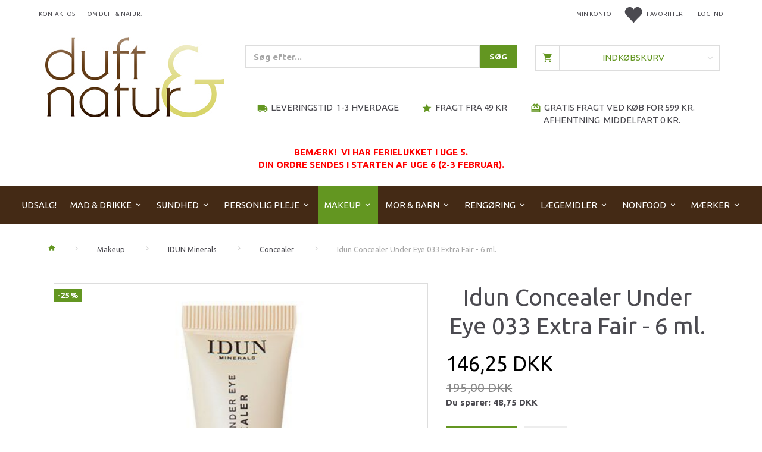

--- FILE ---
content_type: text/html; charset=UTF-8
request_url: https://shop.duft-natur.dk/concealer-1957/idun-concealer-under-eye-033-extra-fair-6-ml-p25743?gpp_list_source=latest
body_size: 95096
content:
<!doctype html>
<html class="no-js  "
	lang="da"
>
<head>
			<title>Køb Idun Concealer Under Eye 033 Extra Fair - 6 ml. til  146,25 DKK</title>
		<meta charset="utf-8">
		<meta http-equiv="X-UA-Compatible" content="IE=edge">
				<meta name="description" content="Skjuler og dækker perfekt uensartet heder i enkelte strøg.IDUN Minerals Perfect Under Eye Concealer har en cremet, glat konsistens, der giver høj dækkeevne og føles vægtløs på huden.Den fugtgivende formel blender fejlfrit ind i huden og korrigerer uensartet heder, lysner mørke rander under øjnene og slører urenheder, helt uden at sætte sig i ansigtets linjer. Giver en strålende og frisk teint.Perfekt Under Eye Concealer i Extra Fair, er en cremet porcelænsfarvet nuance.Let, cremet formel med lysreflekterende finish, fuld dækkeevne og fugtgivende ingredienser.Glider let på huden med udglattende og slørende effekt, mens den blidt fugter den tynde, sensitive hud omkring øjet.En fejlfri, strålende teint for et glødende, veludhvilet look.">
				<meta name="keywords" content="">
		<meta name="viewport" content="width=device-width, initial-scale=1">
											
	<meta property="og:site_name" content="Duft &amp; Natur">
	<meta property="og:type" content="product">
	<meta property="og:title" content="Køb Idun Concealer Under Eye 033 Extra Fair - 6 ml. til  146,25 DKK">
	<meta property="og:url" content="https://shop.duft-natur.dk/concealer-1957/idun-concealer-under-eye-033-extra-fair-6-ml-p25743">
	<meta property="og:image" content="https://shop.duft-natur.dk/media/cache/fb_image_thumb/product-images/25/74/3/concealer-under-eye-033-extra-fair.jpg?1720554114">
	<meta property="og:description" content="Skjuler og dækker perfekt uensartet heder i enkelte strøg.IDUN Minerals Perfect Under Eye Concealer har en cremet, glat konsistens, der giver høj dækkeevne og føles vægtløs på huden.Den fugtgivende formel blender fejlfrit ind i huden og korrigerer uensartet heder, lysner mørke rander under øjnene og slører urenheder, helt uden at sætte sig i ansigtets linjer. Giver en strålende og frisk teint.Perfekt Under Eye Concealer i Extra Fair, er en cremet porcelænsfarvet nuance.Let, cremet formel med lysreflekterende finish, fuld dækkeevne og fugtgivende ingredienser.Glider let på huden med udglattende og slørende effekt, mens den blidt fugter den tynde, sensitive hud omkring øjet.En fejlfri, strålende teint for et glødende, veludhvilet look.">
		<link rel="canonical" href="https://shop.duft-natur.dk/concealer-1957/idun-concealer-under-eye-033-extra-fair-6-ml-p25743">

	<link rel="apple-touch-icon" href="/apple-touch-icon.png?v=1667778170">
	<link rel="icon" href="/favicon.ico?v=511113926">

			<noscript>
	<style>
		.mm-inner .dropup,
		.mm-inner .dropdown {
			position: relative !important;
		}

		.dropdown:hover > .dropdown-menu {
			display: block !important;
			visibility: visible !important;
			opacity: 1;
		}

		.image.loading {
			opacity: 1;
		}

		.search-popup:hover .search {
			display: block;
		}
	</style>
</noscript>

<link rel="stylesheet" href="/build/frontend-theme/480.04a0f6ae.css"><link rel="stylesheet" href="/build/frontend-theme/theme.3502b0d7.css">
	
			<script id="obbIePolyfills">

	/**
	 * Object.assign() for IE11
	 * https://developer.mozilla.org/en-US/docs/Web/JavaScript/Reference/Global_Objects/Object/assign#Polyfill
	 */
	if (typeof Object.assign !== 'function') {

		Object.defineProperty(Object, 'assign', {

			value: function assign(target, varArgs) {

				// TypeError if undefined or null
				if (target == null) {
					throw new TypeError('Cannot convert undefined or null to object');
				}

				var to = Object(target);

				for (var index = 1; index < arguments.length; index++) {

					var nextSource = arguments[index];

					if (nextSource != null) {

						for (var nextKey in nextSource) {

							// Avoid bugs when hasOwnProperty is shadowed
							if (Object.prototype.hasOwnProperty.call(nextSource, nextKey)) {
								to[nextKey] = nextSource[nextKey];
							}
						}
					}
				}

				return to;
			},

			writable: true,
			configurable: true
		});
	}

</script>
<script id="obbJqueryShim">

		!function(){var n=[],t=function(t){n.push(t)},o={ready:function(n){t(n)}};window.jQuery=window.$=function(n){return"function"==typeof n&&t(n),o},document.addEventListener("obbReady",function(){for(var t=n.shift();t;)t(),t=n.shift()})}();

	
</script>

<script id="obbInit">

	document.documentElement.className += (self === top) ? ' not-in-iframe' : ' in-iframe';

	window.obb = {

		DEVMODE: false,

		components: {},

		constants: {
			IS_IN_IFRAME: (self !== top),
		},

		data: {
			possibleDiscountUrl: '/discount/check-product',
			possibleWishlistUrl: '/wishlist/check',
			buildSliderUrl: '/slider',
		},

		fn: {},

		jsServerLoggerEnabled: false,
	};

</script>
<script id="obbConstants">

	/** @lends obbConstants */
	obb.constants = {
		HOST: 'https://shop.duft-natur.dk',

		// Environment
		IS_PROD_MODE: true,
		IS_DEV_MODE: false,
		IS_TEST_MODE: false,
		IS_TEST_RUNNING: document.documentElement.hasAttribute('webdriver'),

		// Browser detection
		// https://stackoverflow.com/a/23522755/1949503
		IS_BROWSER_SAFARI: /^((?!chrome|android).)*safari/i.test(navigator.userAgent),

		// Current currency
		CURRENCY: 'DKK',
		// Current currency
		CURRENCY_OPT: {
			'left': '',
			'right': ' DKK',
			'thousand': '.',
			'decimal': ',',
		},

		LOCALES: [{"code":"da","locale":"da_dk"}],

		// Common data attributes
		LAZY_LOAD_BOOL_ATTR: 'data-lazy-load',

		// Current language's localization id
		LOCALE_ID: 'da',

		// Shopping cart
		SHOPPINGCART_POPUP_STATUS: false,
		BROWSER_LANGUAGE_DETECTION_ENABLE: false,
		CART_COOKIE_GUEST_ID: '_gpp_gcid',
		CART_COOKIE_POPUP_FLAG: '_gpp_sc_popup',
		CART_IMAGE_WIDTH: '22',
		CART_IMAGE_HEIGHT: '25',

		COOKIE_FE_LIST_VIEW: '_gpp_shop_clw',
		COOKIE_FE_USER: '_gpp_y',
		COOKIE_FE_PURCHASE_SESSION: '_gpp_purchase_session',
		COOKIE_FE_TRACKING: '_gpp_tupv',
		COOKIE_FE_AGE: '_gpp_age',
		COOKIE_FE_LANGUAGE: '_gpp_shop_language',

		// Category page
		PRODUCT_LISTING_LAYOUT: 'grid',

		// Category filters
		FILTER_ANIMATION_DURATION: 400,
		FILTER_UPDATE_NUMBER_OF_PRODUCTS_DELAY: 400,
		FILTER_APPLY_DELAY: 2000,
		FILTER_PARAMS_WITH_MULTIPLE_VALUES_REGEXP: '^(av-\\d+|br|cat|stock|g-\\d+)$',

		// Viewport breakpoint widths
		viewport: {
			XP_MAX: 479,
			XS_MIN: 480,
			XS_MAX: 799,
			SM_MIN: 800,
			SM_MAX: 991,
			MD_MIN: 992,
			MD_MAX: 1199,
			LG_MIN: 1200,

			WIDTH_PARAM_IN_REQUEST: 'viewport_width',
			XP: 'xp',
			XS: 'xs',
			SM: 'sm',
			MD: 'md',
			LG: 'lg',
		},

		IS_SEARCH_AUTOCOMPLETE_ENABLED: true
	};

</script>

<script id="obbCookies">
	(function() {

		var obb = window.obb;

		obb.fn.setCookie = function setCookie(cname, cvalue, exdays) {
			var d = new Date();
			d.setTime(d.getTime() + (exdays * 24 * 60 * 60 * 1000));
			var expires = "expires=" + d.toUTCString();
			document.cookie = cname + "=" + cvalue + "; " + expires;
		};

		obb.fn.getCookie = function getCookie(cname) {
			var name = cname + "=";
			var ca = document.cookie.split(';');
			for (var i = 0; i < ca.length; i++) {
				var c = ca[i];
				while (c.charAt(0) == ' ') {
					c = c.substring(1);
				}
				if (c.indexOf(name) == 0) {
					return c.substring(name.length, c.length);
				}
			}
			return false;
		};

		
	})();
</script>

<script id="obbTranslations">

	/** @lends obbTranslations */
	obb.translations = {

		categories: "Kategorier",
		brands: "M\u00e6rker",
		products: "Produkter",
		pages: "Information",

		confirm: "Bekr\u00e6ft",
		confirmDelete: "Er du sikker p\u00e5 at du vil slette dette?",
		confirmDeleteWishlist: "Er du sikker p\u00e5 at du vil slette denne \u00f8nskeliste, med alt indhold?",

		add: "Tilf\u00f8j",
		moreWithEllipsis: "L\u00e6s mere...",

		foundProduct: "Fundet %s produkter",
		foundProducts: "%s produkter fundet",
		notAvailable: "Ikke tilg\u00e6ngelig",
		notFound: "Ikke fundet",
		pleaseChooseVariant: "V\u00e6lg venligst en variant",
		pleaseChooseAttribute: "V\u00e6lg venligst %s",
		pleaseChooseAttributes: "V\u00e6lg venligst %s og %s",

		viewAll: "Vis alle",
		viewAllFrom: "Se alle fra",
		quantityStep: "Denne vare s\u00e6lges kun i antal\/kolli af %s",
		quantityMinimum: "Minimum k\u00f8b af denne vare er %s",
		quantityMaximum: "Maks %s stk. kan k\u00f8bes af denne vare",

		notifications: {

			fillRequiredFields: "Ikke alle obligatoriske felter er udfyldt",
		},
		notAllProductAvaliableInSet: "Desv\u00e6rre er alle produkter i dette s\u00e6t ikke tilg\u00e6ngelige. V\u00e6lg en venligst en anden variant, eller fjern produkter som ikke er tilg\u00e6ngelige.",
		wasCopiedToClipboard: "Text was copied to clipboard",
	};

</script>


	
	<link rel="icon" href="/favicon.ico"><script>
window.dataLayer = window.dataLayer || [];
function gtag(){ dataLayer.push(arguments); }
gtag('consent', 'default', {
'ad_storage': 'denied',
'ad_user_data': 'denied',
'ad_personalization': 'denied',
'analytics_storage': 'denied',
'wait_for_update': 500
});
gtag('set', 'ads_data_redaction', true);

</script>

<script id="CookieConsent" src="https://policy.app.cookieinformation.com/uc.js"
    data-culture="DA" data-gcm-version="2.0" type="text/javascript"></script>
	
<script async src="https://www.googletagmanager.com/gtag/js?id=G-25ZNSNDSFE"></script>
<script id="OBBGoogleAnalytics4">
	window.dataLayer = window.dataLayer || [];

	function gtag() {
		dataLayer.push(arguments);
	}

	gtag('js', new Date());

	gtag('config', 'G-25ZNSNDSFE', {
		'anonymize_ip': false
		 });


	gtag('event', 'view_item', {
		currency: "DKK",
		value: 146.25,
		items: [
			{
				"item_id": "25743",
				"item_name": "Idun\u0020Concealer\u0020Under\u0020Eye\u0020033\u0020Extra\u0020Fair\u0020\u002D\u00206\u0020ml.",
				"item_brand": "Idun\u0020Minerals",
				"item_category": "Makeup\u0020\/\u0020IDUN\u0020Minerals\u0020\/\u0020Concealer",
				"quantity": 1,
				"price": 146.25,
				"url": "https://shop.duft-natur.dk/concealer-1957/idun-concealer-under-eye-033-extra-fair-6-ml-p25743",
				"image_url": "https://shop.duft-natur.dk/media/cache/product_info_main_thumb/product-images/25/74/3/concealer-under-eye-033-extra-fair.jpg"
			}
		]
	});



</script>
<meta name="google-site-verification" content="juxhG4EfLbp5aRVfqO28lXM0wXzBJQaG1EZnVXAd9MA" /><!-- Start of Sleeknote signup and lead generation tool - www.sleeknote.com -->
<script async id='sleeknoteScript' type='text/javascript'>
    (function () {        var sleeknoteScriptTag = document.createElement('script');
        sleeknoteScriptTag.type = 'text/javascript';
        sleeknoteScriptTag.charset = 'utf-8';
        sleeknoteScriptTag.src = ('//sleeknotecustomerscripts.sleeknote.com/3181.js');
        var s = document.getElementById('sleeknoteScript');
        s.parentNode.insertBefore(sleeknoteScriptTag, s);
    })(); 
   </script>
<!-- End of Sleeknote signup and lead generation tool - www.sleeknote.com--><!-- Google tag (gtag.js) -->
<script async src="https://www.googletagmanager.com/gtag/js?id=AW-1072492949"></script>
<script>
  window.dataLayer = window.dataLayer || [];
  function gtag(){dataLayer.push(arguments);}
  gtag('js', new Date());

  gtag('config', 'AW-1072492949');
</script>
</head>

<body class="	page-product pid25743 	
 ">
	

	<div id="page-wrapper" class="page-wrapper">

		<section id="page-inner" class="page-inner">

			<header id="header" class="site-header">
									
<div
	class="navbar-default navbar-mobile visible-xp-block visible-xs-block "
	data-hook="mobileNavbar"
	role="tabpanel"
>
	<div class="container">

		<div class="clearfix">
			
<div
	class="sidebar-toggle-wrap visible-xp-block visible-xs-block pull-left"
>
	<button
		class="btn btn-default sidebar-toggle sidebar-toggle-general"
		data-hook="toggleMobileMenu"
	>
		<i class="icon-bars">
			<span class="sr-only">Skifte navigation</span>
			<span class="icon-bar"></span>
			<span class="icon-bar"></span>
			<span class="icon-bar"></span>
		</i>
		<span>Menu</span>
	</button>
</div>

			<ul class="nav navbar-nav nav-pills navbar-mobile-tabs pull-right">

				<li>
					<a
						class="toggle-price-vat"
						title="Vis&#x20;priser&#x20;ekskl.&#x20;moms"
						href="https://shop.duft-natur.dk/_switch/price_vat"
					>
						<i class="glyphicon glyphicon-euro"></i>
					</a>
				</li>
				<li>
					<a
						class="toggle-tab-search"
						title="Søg"
						data-toggle="pill"
					>
						<i class="glyphicon glyphicon-search"></i>
					</a>
				</li>
								<li>
										
<a class="wishlist"
   id="wishlist-link"
   href="/user/check?go=/wishlist/"
   title="Favoritter"
	   data-show-modal-and-set-href-as-form-action=""
   data-target="#login-modal"
		>
	<i class="glyphicon glyphicon-heart"></i>
	<span class="title hidden-xp hidden-xs">
		Favoritter
	</span>
</a>

				</li>
				
				<li>
											<a
							class="login"
							data-hook="mobileNavbar-loginButton"
							title="Login"
							href="/user/"
							data-toggle="modal"
							data-target="#login-modal"
						>
							<i class="glyphicon glyphicon-user"></i>
						</a>
									</li>

									<li>
						<a
							class="toggle-tab-minicart "
							title="Cart"
							data-hook="mobileNavbar"
							href="#navbarMobileMinicart"
							data-toggle="pill"
						>
							<i class="glyphicon glyphicon-shopping-cart"></i>
							<span class="count badge"></span>
						</a>
					</li>
				
			</ul>
		</div>

		<div class="tab-content">
			<div
				class="tab-pane fade page-content tab-userbar"
				id="navbarMobileUserbar"
				data-hook="mobileNavbar-userMenu"
				role="tabpanel"
			>
				<ul class="nav navbar-nav">
					

						<li>
									
<a class="wishlist"
   id="wishlist-link"
   href="/user/check?go=/wishlist/"
   title="Favoritter"
	   data-show-modal-and-set-href-as-form-action=""
   data-target="#login-modal"
		>
	<i class="glyphicon glyphicon-heart"></i>
	<span class="title hidden-xp hidden-xs">
		Favoritter
	</span>
</a>

			</li>
				<li>
			<a class="login login-link"
   href="/user/"
   title="Login"
   data-toggle="modal"
   data-target="#login-modal"
	>
	<i class="glyphicon glyphicon-user"></i>
	<span class="title">
		Log ind
	</span>
</a>
		</li>
	
				</ul>
			</div>
		</div>

	</div>
</div>
														<nav class="navbar navbar-inverse hidden-xp hidden-xs" role="navigation" style=""> 		<div class="container"> 			<div class="collapse navbar-collapse" style=""> 				

  				
  				

	<ul
		class="userbar nav navbar-nav navbar-right"
		id="userbar"
		
	>

					<li>
									
<a class="wishlist"
   id="wishlist-link"
   href="/user/check?go=/wishlist/"
   title="Favoritter"
	   data-show-modal-and-set-href-as-form-action=""
   data-target="#login-modal"
		>
	<i class="glyphicon glyphicon-heart"></i>
	<span class="title hidden-xp hidden-xs">
		Favoritter
	</span>
</a>

			</li>
		
					<li>
				<a class="login login-link"
   href="/user/"
   title="Login"
   data-toggle="modal"
   data-target="#login-modal"
	>
	<i class="glyphicon glyphicon-user"></i>
	<span class="title">
		Log ind
	</span>
</a>
			</li>
			</ul>

  					
<ul class="account-menu nav nav-links navbar-nav navbar-right">

			<li class="">
			<a rel="nofollow" href="/user/">
				<span class="title">
					Min konto
				</span>
			</a>
					</li>
			<li class="">
			<a rel="nofollow" href="/user/address/">
				<span class="title">
					Adressebog
				</span>
			</a>
					</li>
			<li class="">
			<a rel="nofollow" href="/wishlist/">
				<span class="title">
					Ønskeliste
				</span>
			</a>
					</li>
			<li class="">
			<a rel="nofollow" href="/user/order">
				<span class="title">
					Ordrehistorik
				</span>
			</a>
					</li>
			<li class="">
			<a rel="nofollow" href="/newsletter/subscribe">
				<span class="title">
					Nyhedsbrev
				</span>
			</a>
					</li>
	
	</ul>
  				
	
	<ul class="info-menu nav nav-links navbar-nav">
		
	
	
		
		<li class="navbar-nav ">
			<a href="/information/contact/">
				Kontakt os
			</a>
		</li>

	
		
		<li class="navbar-nav ">
			<a href="/information/om-duft-natur/">
				Om Duft & Natur.
			</a>
		</li>

	

	</ul>


 



					
		<ul class="horizontal-categories-menu nav navbar-nav navbar-nav mm-inner max-level-3 has-brands">
											
						 	
			
	<li class="cid1732 level1"
					data-dropdown-align="left"
			>
		<a class=""
		   href="/udsalg-1732/"
					>
			
			<span class="col-title">
				<span class="title">UDSALG!</span>

				
				</span>
		</a>

						
			</li>

											
						 	
													
	<li class="cid351 level1 has-children dropdown mm-fw mm-columns-6"
					data-dropdown-align="center"
			>
		<a class="dropdown-toggle"
		   href="/mad-drikke-351/"
							data-toggle="dropdown"
				data-hover="dropdown"
				data-link-is-clickable
					>
			
			<span class="col-title">
				<span class="title">Mad &amp; Drikke</span>

				
				<span class="caret"></span>
				</span>
		</a>

											
								<ul class="dropdown-menu hidden mm-content">
				
											
			<li class="mm-column col-sm-1" style="width: 16.666666666667%;">
			<ul>
																																						
		
											
	<li class="cid1854 level2 has-children mm-cell"
			>
		<a class=""
		   href="/veganske-varer-1854/"
					>
			
			<span class="col-title">
				<span class="title">Veganske varer</span>

				
				</span>
		</a>

											
								<ul class="">
				
																			
		
			
	<li class="cid1855 level3"
			>
		<a class=""
		   href="/vegansk-slik-1855/"
					>
			
			<span class="col-title">
				<span class="title">Vegansk Slik</span>

				
				</span>
		</a>

											
			</li>

															
		
			
	<li class="cid1856 level3"
			>
		<a class=""
		   href="/vegansk-paalaeg-1856/"
					>
			
			<span class="col-title">
				<span class="title">Vegansk Pålæg</span>

				
				</span>
		</a>

											
			</li>

															
		
			
	<li class="cid1860 level3"
			>
		<a class=""
		   href="/koederstatning-1860/"
					>
			
			<span class="col-title">
				<span class="title">Køderstatning</span>

				
				</span>
		</a>

											
			</li>

												</ul>
			</li>

																																																	
		
											
	<li class="cid1511 level2 has-children mm-cell"
			>
		<a class=""
		   href="/drikkevarer-1511/"
					>
			
			<span class="col-title">
				<span class="title">Drikkevarer</span>

				
				</span>
		</a>

											
								<ul class="">
				
																			
		
			
	<li class="cid1591 level3"
			>
		<a class=""
		   href="/aronia-1591/"
					>
			
			<span class="col-title">
				<span class="title">Aronia</span>

				
				</span>
		</a>

											
			</li>

															
		
			
	<li class="cid1602 level3"
			>
		<a class=""
		   href="/frys-selv-is-1602/"
					>
			
			<span class="col-title">
				<span class="title">Frys Selv Is.</span>

				
				</span>
		</a>

											
			</li>

															
		
			
	<li class="cid1512 level3"
			>
		<a class=""
		   href="/kaffe-1512/"
					>
			
			<span class="col-title">
				<span class="title">Kaffe</span>

				
				</span>
		</a>

											
			</li>

															
		
			
	<li class="cid1513 level3"
			>
		<a class=""
		   href="/kakao-og-carob-1513/"
					>
			
			<span class="col-title">
				<span class="title">Kakao og carob</span>

				
				</span>
		</a>

											
			</li>

															
		
			
	<li class="cid1583 level3"
			>
		<a class=""
		   href="/kokosvand-1583/"
					>
			
			<span class="col-title">
				<span class="title">Kokosvand</span>

				
				</span>
		</a>

											
			</li>

															
		
			
	<li class="cid1542 level3"
			>
		<a class=""
		   href="/saft-og-juice-1542/"
					>
			
			<span class="col-title">
				<span class="title">Saft og Juice</span>

				
				</span>
		</a>

											
			</li>

															
		
			
	<li class="cid1514 level3"
			>
		<a class=""
		   href="/smoothies-1514/"
					>
			
			<span class="col-title">
				<span class="title">Smoothies</span>

				
				</span>
		</a>

											
			</li>

															
		
			
	<li class="cid1515 level3"
			>
		<a class=""
		   href="/vand-og-sodavand-1515/"
					>
			
			<span class="col-title">
				<span class="title">Vand og sodavand</span>

				
				</span>
		</a>

											
			</li>

												</ul>
			</li>

																																																	
		
											
	<li class="cid1152 level2 has-children mm-cell"
			>
		<a class=""
		   href="/urte-tilskud-1152/"
					>
			
			<span class="col-title">
				<span class="title">Urte tilskud</span>

				
				</span>
		</a>

											
								<ul class="">
				
																			
		
			
	<li class="cid1153 level3"
			>
		<a class=""
		   href="/foedevarer-1153/"
					>
			
			<span class="col-title">
				<span class="title">Fødevarer</span>

				
				</span>
		</a>

											
			</li>

															
		
			
	<li class="cid1290 level3"
			>
		<a class=""
		   href="/raw-food-1290/"
					>
			
			<span class="col-title">
				<span class="title">Raw Food</span>

				
				</span>
		</a>

											
			</li>

															
		
			
	<li class="cid1155 level3"
			>
		<a class=""
		   href="/pulver-1155/"
					>
			
			<span class="col-title">
				<span class="title">Pulver</span>

				
				</span>
		</a>

											
			</li>

												</ul>
			</li>

																																																	
		
						
	<li class="cid509 level2 mm-cell"
			>
		<a class=""
		   href="/baby-boernemad-509/"
					>
			
			<span class="col-title">
				<span class="title">Baby &amp; Børnemad</span>

				
				</span>
		</a>

						
			</li>

																																																	
		
						
	<li class="cid962 level2 mm-cell"
			>
		<a class=""
		   href="/boenner-og-linser-962/"
					>
			
			<span class="col-title">
				<span class="title">Bønner og linser</span>

				
				</span>
		</a>

						
			</li>

																																																	
		
						
	<li class="cid1999 level2 mm-cell"
			>
		<a class=""
		   href="/collagen-1999/"
					>
			
			<span class="col-title">
				<span class="title">Collagen</span>

				
				</span>
		</a>

						
			</li>

																																																	
		
											
	<li class="cid935 level2 has-children mm-cell"
			>
		<a class=""
		   href="/clearspring-935/"
					>
			
			<span class="col-title">
				<span class="title">Clearspring</span>

				
				</span>
		</a>

											
								<ul class="">
				
																			
		
			
	<li class="cid1079 level3"
			>
		<a class=""
		   href="/frugtpur-1079/"
					>
			
			<span class="col-title">
				<span class="title">Frugtpuré</span>

				
				</span>
		</a>

											
			</li>

															
		
			
	<li class="cid978 level3"
			>
		<a class=""
		   href="/japanske-varer-978/"
					>
			
			<span class="col-title">
				<span class="title">Japanske Varer</span>

				
				</span>
		</a>

											
			</li>

															
		
			
	<li class="cid1687 level3"
			>
		<a class=""
		   href="/konserves-1687/"
					>
			
			<span class="col-title">
				<span class="title">Konserves</span>

				
				</span>
		</a>

											
			</li>

															
		
			
	<li class="cid936 level3"
			>
		<a class=""
		   href="/miso-936/"
					>
			
			<span class="col-title">
				<span class="title">Miso</span>

				
				</span>
		</a>

											
			</li>

															
		
			
	<li class="cid1048 level3"
			>
		<a class=""
		   href="/noedder-og-kerner-1048/"
					>
			
			<span class="col-title">
				<span class="title">Nødder og Kerner</span>

				
				</span>
		</a>

											
			</li>

															
		
			
	<li class="cid1149 level3"
			>
		<a class=""
		   href="/olier-1149/"
					>
			
			<span class="col-title">
				<span class="title">Olier</span>

				
				</span>
		</a>

											
			</li>

															
		
			
	<li class="cid998 level3"
			>
		<a class=""
		   href="/pasta-ris-998/"
					>
			
			<span class="col-title">
				<span class="title">Pasta &amp; Ris</span>

				
				</span>
		</a>

											
			</li>

												</ul>
			</li>

																		</ul>
		</li>
			<li class="mm-column col-sm-1" style="width: 16.666666666667%;">
			<ul>
																																						
		
						
	<li class="cid597 level2 mm-cell"
			>
		<a class=""
		   href="/diverse-foedevarer-597/"
					>
			
			<span class="col-title">
				<span class="title">Diverse Fødevarer</span>

				
				</span>
		</a>

						
			</li>

																																																	
		
						
	<li class="cid2018 level2 mm-cell"
			>
		<a class=""
		   href="/dressing-og-dip-2018/"
					>
			
			<span class="col-title">
				<span class="title">Dressing og Dip</span>

				
				</span>
		</a>

						
			</li>

																																																	
		
											
	<li class="cid494 level2 has-children mm-cell"
			>
		<a class=""
		   href="/fairtrade-494/"
					>
			
			<span class="col-title">
				<span class="title">Fairtrade</span>

				
				</span>
		</a>

											
								<ul class="">
				
																			
		
			
	<li class="cid496 level3"
			>
		<a class=""
		   href="/kaffe-496/"
					>
			
			<span class="col-title">
				<span class="title">Kaffe</span>

				
				</span>
		</a>

											
			</li>

															
		
			
	<li class="cid497 level3"
			>
		<a class=""
		   href="/kakao-og-chokolade-497/"
					>
			
			<span class="col-title">
				<span class="title">Kakao og Chokolade</span>

				
				</span>
		</a>

											
			</li>

															
		
			
	<li class="cid618 level3"
			>
		<a class=""
		   href="/riskager-618/"
					>
			
			<span class="col-title">
				<span class="title">Riskager</span>

				
				</span>
		</a>

											
			</li>

															
		
			
	<li class="cid495 level3"
			>
		<a class=""
		   href="/te-495/"
					>
			
			<span class="col-title">
				<span class="title">Te</span>

				
				</span>
		</a>

											
			</li>

												</ul>
			</li>

																																																	
		
						
	<li class="cid956 level2 mm-cell"
			>
		<a class=""
		   href="/faerdigretter-956/"
					>
			
			<span class="col-title">
				<span class="title">Færdigretter</span>

				
				</span>
		</a>

						
			</li>

																																																	
		
						
	<li class="cid585 level2 mm-cell"
			>
		<a class=""
		   href="/frugt-noedder-585/"
					>
			
			<span class="col-title">
				<span class="title">Frugt &amp; Nødder</span>

				
				</span>
		</a>

						
			</li>

																																																	
		
											
	<li class="cid515 level2 has-children mm-cell"
			>
		<a class=""
		   href="/glutenfri-515/"
					>
			
			<span class="col-title">
				<span class="title">Glutenfri</span>

				
				</span>
		</a>

											
								<ul class="">
				
																			
		
			
	<li class="cid516 level3"
			>
		<a class=""
		   href="/broed-516/"
					>
			
			<span class="col-title">
				<span class="title">Brød</span>

				
				</span>
		</a>

											
			</li>

															
		
			
	<li class="cid1196 level3"
			>
		<a class=""
		   href="/diverse-1196/"
					>
			
			<span class="col-title">
				<span class="title">Diverse</span>

				
				</span>
		</a>

											
			</li>

															
		
			
	<li class="cid960 level3"
			>
		<a class=""
		   href="/mel-og-flager-960/"
					>
			
			<span class="col-title">
				<span class="title">Mel og flager</span>

				
				</span>
		</a>

											
			</li>

															
		
			
	<li class="cid1191 level3"
			>
		<a class=""
		   href="/morgenmad-1191/"
					>
			
			<span class="col-title">
				<span class="title">Morgenmad</span>

				
				</span>
		</a>

											
			</li>

															
		
			
	<li class="cid617 level3"
			>
		<a class=""
		   href="/pasta-617/"
					>
			
			<span class="col-title">
				<span class="title">Pasta</span>

				
				</span>
		</a>

											
			</li>

															
		
			
	<li class="cid1665 level3"
			>
		<a class=""
		   href="/semper-glutenfri-1665/"
					>
			
			<span class="col-title">
				<span class="title">Semper glutenfri</span>

				
				</span>
		</a>

											
			</li>

												</ul>
			</li>

																																																	
		
						
	<li class="cid698 level2 mm-cell"
			>
		<a class=""
		   href="/halstabletter-698/"
					>
			
			<span class="col-title">
				<span class="title">Halstabletter</span>

				
				</span>
		</a>

						
			</li>

																		</ul>
		</li>
			<li class="mm-column col-sm-1" style="width: 16.666666666667%;">
			<ul>
																																						
		
						
	<li class="cid1370 level2 mm-cell"
			>
		<a class=""
		   href="/hyben-produkter-1370/"
					>
			
			<span class="col-title">
				<span class="title">Hyben Produkter</span>

				
				</span>
		</a>

						
			</li>

																																																	
		
						
	<li class="cid1339 level2 mm-cell"
			>
		<a class=""
		   href="/kaffe-kornkaffe-1339/"
					>
			
			<span class="col-title">
				<span class="title">Kaffe &amp; Kornkaffe</span>

				
				</span>
		</a>

						
			</li>

																																																	
		
						
	<li class="cid1232 level2 mm-cell"
			>
		<a class=""
		   href="/kakao-carob-1232/"
					>
			
			<span class="col-title">
				<span class="title">Kakao &amp; Carob</span>

				
				</span>
		</a>

						
			</li>

																																																	
		
						
	<li class="cid959 level2 mm-cell"
			>
		<a class=""
		   href="/ketchup-sennep-959/"
					>
			
			<span class="col-title">
				<span class="title">Ketchup &amp; Sennep</span>

				
				</span>
		</a>

						
			</li>

																																																	
		
						
	<li class="cid629 level2 mm-cell"
			>
		<a class=""
		   href="/kiks-og-snacks-629/"
					>
			
			<span class="col-title">
				<span class="title">Kiks og Snacks</span>

				
				</span>
		</a>

						
			</li>

																																																	
		
											
	<li class="cid1332 level2 has-children mm-cell"
			>
		<a class=""
		   href="/krydderier-1332/"
					>
			
			<span class="col-title">
				<span class="title">Krydderier</span>

				
				</span>
		</a>

											
								<ul class="">
				
																			
		
			
	<li class="cid1337 level3"
			>
		<a class=""
		   href="/cosmoveda-1337/"
					>
			
			<span class="col-title">
				<span class="title">Cosmoveda</span>

				
				</span>
		</a>

											
			</li>

															
		
			
	<li class="cid1338 level3"
			>
		<a class=""
		   href="/diverse-krydderier-1338/"
					>
			
			<span class="col-title">
				<span class="title">Diverse Krydderier</span>

				
				</span>
		</a>

											
			</li>

															
		
			
	<li class="cid1613 level3"
			>
		<a class=""
		   href="/mill-mortar-1613/"
					>
			
			<span class="col-title">
				<span class="title">Mill &amp; Mortar</span>

				
				</span>
		</a>

											
			</li>

															
		
			
	<li class="cid1341 level3"
			>
		<a class=""
		   href="/salt-og-bouillon-1341/"
					>
			
			<span class="col-title">
				<span class="title">Salt og bouillon</span>

				
				</span>
		</a>

											
			</li>

															
		
			
	<li class="cid1333 level3"
			>
		<a class=""
		   href="/sonnentor-1333/"
					>
			
			<span class="col-title">
				<span class="title">Sonnentor</span>

				
				</span>
		</a>

											
			</li>

															
		
			
	<li class="cid1334 level3"
			>
		<a class=""
		   href="/urtekram-1334/"
					>
			
			<span class="col-title">
				<span class="title">Urtekram</span>

				
				</span>
		</a>

											
			</li>

												</ul>
			</li>

																																																	
		
						
	<li class="cid902 level2 mm-cell"
			>
		<a class=""
		   href="/marmelade-902/"
					>
			
			<span class="col-title">
				<span class="title">Marmelade</span>

				
				</span>
		</a>

						
			</li>

																		</ul>
		</li>
			<li class="mm-column col-sm-1" style="width: 16.666666666667%;">
			<ul>
																																						
		
						
	<li class="cid905 level2 mm-cell"
			>
		<a class=""
		   href="/maelkefri-905/"
					>
			
			<span class="col-title">
				<span class="title">Mælkefri</span>

				
				</span>
		</a>

						
			</li>

																																																	
		
						
	<li class="cid991 level2 mm-cell"
			>
		<a class=""
		   href="/mel-produkter-991/"
					>
			
			<span class="col-title">
				<span class="title">Mel Produkter</span>

				
				</span>
		</a>

						
			</li>

																																																	
		
						
	<li class="cid630 level2 mm-cell"
			>
		<a class=""
		   href="/morgenmad-630/"
					>
			
			<span class="col-title">
				<span class="title">Morgenmad</span>

				
				</span>
		</a>

						
			</li>

																																																	
		
						
	<li class="cid802 level2 mm-cell"
			>
		<a class=""
		   href="/nupo-produkter-802/"
					>
			
			<span class="col-title">
				<span class="title">Nupo Produkter</span>

				
				</span>
		</a>

						
			</li>

																																																	
		
						
	<li class="cid798 level2 mm-cell"
			>
		<a class=""
		   href="/olier-798/"
					>
			
			<span class="col-title">
				<span class="title">Olier</span>

				
				</span>
		</a>

						
			</li>

																																																	
		
						
	<li class="cid981 level2 mm-cell"
			>
		<a class=""
		   href="/pasta-og-ris-981/"
					>
			
			<span class="col-title">
				<span class="title">Pasta og Ris</span>

				
				</span>
		</a>

						
			</li>

																																																	
		
						
	<li class="cid122 level2 mm-cell"
			>
		<a class=""
		   href="/protein-122/"
					>
			
			<span class="col-title">
				<span class="title">Protein</span>

				
				</span>
		</a>

						
			</li>

																		</ul>
		</li>
			<li class="mm-column col-sm-1" style="width: 16.666666666667%;">
			<ul>
																																						
		
						
	<li class="cid1713 level2 mm-cell"
			>
		<a class=""
		   href="/shirataki-1713/"
					>
			
			<span class="col-title">
				<span class="title">Shirataki</span>

				
				</span>
		</a>

						
			</li>

																																																	
		
											
	<li class="cid362 level2 has-children mm-cell"
			>
		<a class=""
		   href="/slik-og-chokolade-362/"
					>
			
			<span class="col-title">
				<span class="title">Slik og Chokolade</span>

				
				</span>
		</a>

											
								<ul class="">
				
																			
		
			
	<li class="cid768 level3"
			>
		<a class=""
		   href="/bolsjer-768/"
					>
			
			<span class="col-title">
				<span class="title">Bolsjer</span>

				
				</span>
		</a>

											
			</li>

															
		
			
	<li class="cid769 level3"
			>
		<a class=""
		   href="/diverse-slik-769/"
					>
			
			<span class="col-title">
				<span class="title">Diverse Slik</span>

				
				</span>
		</a>

											
			</li>

															
		
			
	<li class="cid765 level3"
			>
		<a class=""
		   href="/lakrids-765/"
					>
			
			<span class="col-title">
				<span class="title">Lakrids</span>

				
				</span>
		</a>

											
			</li>

															
		
			
	<li class="cid903 level3"
			>
		<a class=""
		   href="/oekoladen-903/"
					>
			
			<span class="col-title">
				<span class="title">Økoladen</span>

				
				</span>
		</a>

											
			</li>

															
		
			
	<li class="cid1616 level3"
			>
		<a class=""
		   href="/tyggegummi-1616/"
					>
			
			<span class="col-title">
				<span class="title">Tyggegummi</span>

				
				</span>
		</a>

											
			</li>

															
		
			
	<li class="cid766 level3"
			>
		<a class=""
		   href="/vingummi-766/"
					>
			
			<span class="col-title">
				<span class="title">Vingummi</span>

				
				</span>
		</a>

											
			</li>

															
		
			
	<li class="cid764 level3"
			>
		<a class=""
		   href="/vivani-764/"
					>
			
			<span class="col-title">
				<span class="title">Vivani</span>

				
				</span>
		</a>

											
			</li>

															
		
			
	<li class="cid1715 level3"
			>
		<a class=""
		   href="/chocolate-and-love-1715/"
					>
			
			<span class="col-title">
				<span class="title">Chocolate and Love</span>

				
				</span>
		</a>

											
			</li>

															
		
			
	<li class="cid1764 level3"
			>
		<a class=""
		   href="/ichoc-chokolade-1764/"
					>
			
			<span class="col-title">
				<span class="title">Ichoc Chokolade</span>

				
				</span>
		</a>

											
			</li>

															
		
			
	<li class="cid1788 level3"
			>
		<a class=""
		   href="/bear-nibbles-1788/"
					>
			
			<span class="col-title">
				<span class="title">Bear Nibbles</span>

				
				</span>
		</a>

											
			</li>

															
		
			
	<li class="cid2026 level3"
			>
		<a class=""
		   href="/true-gum-pastiller-2026/"
					>
			
			<span class="col-title">
				<span class="title">True Gum &amp; Pastiller</span>

				
				</span>
		</a>

											
			</li>

															
		
			
	<li class="cid2064 level3"
			>
		<a class=""
		   href="/ombar-2064/"
					>
			
			<span class="col-title">
				<span class="title">Ombar</span>

				
				</span>
		</a>

											
			</li>

															
		
			
	<li class="cid2100 level3"
			>
		<a class=""
		   href="/raw-chocolate-company-2100/"
					>
			
			<span class="col-title">
				<span class="title">Raw Chocolate Company</span>

				
				</span>
		</a>

											
			</li>

												</ul>
			</li>

																																																	
		
						
	<li class="cid712 level2 mm-cell"
			>
		<a class=""
		   href="/smoerepaalaeg-712/"
					>
			
			<span class="col-title">
				<span class="title">Smørepålæg</span>

				
				</span>
		</a>

						
			</li>

																																																	
		
											
	<li class="cid1234 level2 has-children mm-cell"
			>
		<a class=""
		   href="/snackbars-1234/"
					>
			
			<span class="col-title">
				<span class="title">Snackbars</span>

				
				</span>
		</a>

											
								<ul class="">
				
																			
		
			
	<li class="cid2022 level3"
			>
		<a class=""
		   href="/coco-hagen-bar-2022/"
					>
			
			<span class="col-title">
				<span class="title">Coco Hagen Bar</span>

				
				</span>
		</a>

											
			</li>

															
		
			
	<li class="cid1347 level3"
			>
		<a class=""
		   href="/diverse-bar-1347/"
					>
			
			<span class="col-title">
				<span class="title">Diverse Bar</span>

				
				</span>
		</a>

											
			</li>

															
		
			
	<li class="cid1718 level3"
			>
		<a class=""
		   href="/ganefryd-dadelkonfekt-1718/"
					>
			
			<span class="col-title">
				<span class="title">Ganefryd Dadelkonfekt</span>

				
				</span>
		</a>

											
			</li>

															
		
			
	<li class="cid2043 level3"
			>
		<a class=""
		   href="/kleen-bar-2043/"
					>
			
			<span class="col-title">
				<span class="title">Kleen Bar</span>

				
				</span>
		</a>

											
			</li>

															
		
			
	<li class="cid2044 level3"
			>
		<a class=""
		   href="/lifebar-2044/"
					>
			
			<span class="col-title">
				<span class="title">LifeBar</span>

				
				</span>
		</a>

											
			</li>

															
		
			
	<li class="cid2017 level3"
			>
		<a class=""
		   href="/quin-bite-2017/"
					>
			
			<span class="col-title">
				<span class="title">Quin Bite</span>

				
				</span>
		</a>

											
			</li>

															
		
			
	<li class="cid1235 level3"
			>
		<a class=""
		   href="/rawbite-1235/"
					>
			
			<span class="col-title">
				<span class="title">RawBite</span>

				
				</span>
		</a>

											
			</li>

															
		
			
	<li class="cid1624 level3"
			>
		<a class=""
		   href="/roobar-1624/"
					>
			
			<span class="col-title">
				<span class="title">ROO&#039;BAR</span>

				
				</span>
		</a>

											
			</li>

												</ul>
			</li>

																																																	
		
						
	<li class="cid352 level2 mm-cell"
			>
		<a class=""
		   href="/soedemidler-352/"
					>
			
			<span class="col-title">
				<span class="title">Sødemidler</span>

				
				</span>
		</a>

						
			</li>

																																																	
		
						
	<li class="cid1629 level2 mm-cell"
			>
		<a class=""
		   href="/spirefroe-1629/"
					>
			
			<span class="col-title">
				<span class="title">Spirefrø</span>

				
				</span>
		</a>

						
			</li>

																																																	
		
						
	<li class="cid443 level2 mm-cell"
			>
		<a class=""
		   href="/tang-443/"
					>
			
			<span class="col-title">
				<span class="title">Tang</span>

				
				</span>
		</a>

						
			</li>

																		</ul>
		</li>
			<li class="mm-column col-sm-1" style="width: 16.666666666667%;">
			<ul>
																																						
		
											
	<li class="cid12 level2 has-children mm-cell"
			>
		<a class=""
		   href="/te-12/"
					>
			
			<span class="col-title">
				<span class="title">Te</span>

				
				</span>
		</a>

											
								<ul class="">
				
																			
		
			
	<li class="cid432 level3"
			>
		<a class=""
		   href="/84-te-serien-432/"
					>
			
			<span class="col-title">
				<span class="title">84 Te-serien</span>

				
				</span>
		</a>

											
			</li>

															
		
			
	<li class="cid499 level3"
			>
		<a class=""
		   href="/instant-te-drikke-499/"
					>
			
			<span class="col-title">
				<span class="title">Instant Te Drikke</span>

				
				</span>
		</a>

											
			</li>

															
		
			
	<li class="cid1255 level3"
			>
		<a class=""
		   href="/clipper-1255/"
					>
			
			<span class="col-title">
				<span class="title">Clipper</span>

				
				</span>
		</a>

											
			</li>

															
		
			
	<li class="cid52 level3"
			>
		<a class=""
		   href="/groen-og-hvid-te-52/"
					>
			
			<span class="col-title">
				<span class="title">Grøn og Hvid Te</span>

				
				</span>
		</a>

											
			</li>

															
		
			
	<li class="cid721 level3"
			>
		<a class=""
		   href="/pukka-te-721/"
					>
			
			<span class="col-title">
				<span class="title">Pukka Te</span>

				
				</span>
		</a>

											
			</li>

															
		
			
	<li class="cid469 level3"
			>
		<a class=""
		   href="/rooibush-te-roed-te-469/"
					>
			
			<span class="col-title">
				<span class="title">Rooibush Te (Rød Te)</span>

				
				</span>
		</a>

											
			</li>

															
		
			
	<li class="cid285 level3"
			>
		<a class=""
		   href="/urte-te-285/"
					>
			
			<span class="col-title">
				<span class="title">Urte Te</span>

				
				</span>
		</a>

											
			</li>

															
		
			
	<li class="cid473 level3"
			>
		<a class=""
		   href="/urter-473/"
					>
			
			<span class="col-title">
				<span class="title">Urter</span>

				
				</span>
		</a>

											
			</li>

															
		
			
	<li class="cid13 level3"
			>
		<a class=""
		   href="/yogi-te-13/"
					>
			
			<span class="col-title">
				<span class="title">Yogi Te</span>

				
				</span>
		</a>

											
			</li>

															
		
			
	<li class="cid1757 level3"
			>
		<a class=""
		   href="/matcha-te-1757/"
					>
			
			<span class="col-title">
				<span class="title">Matcha Te</span>

				
				</span>
		</a>

											
			</li>

															
		
			
	<li class="cid1844 level3"
			>
		<a class=""
		   href="/english-tea-shop-1844/"
					>
			
			<span class="col-title">
				<span class="title">English Tea Shop</span>

				
				</span>
		</a>

											
			</li>

															
		
			
	<li class="cid1883 level3"
			>
		<a class=""
		   href="/chaplon-te-1883/"
					>
			
			<span class="col-title">
				<span class="title">Chaplon Te</span>

				
				</span>
		</a>

											
			</li>

															
		
			
	<li class="cid2077 level3"
			>
		<a class=""
		   href="/hampstead-te-2077/"
					>
			
			<span class="col-title">
				<span class="title">Hampstead Te</span>

				
				</span>
		</a>

											
			</li>

												</ul>
			</li>

																																																																																	</ul>
		</li>
	
		
							</ul>
			</li>

											
						 	
													
	<li class="cid1 level1 has-children dropdown mm-fw mm-columns-8"
					data-dropdown-align="center"
			>
		<a class="dropdown-toggle"
		   href="/sundhed-1/"
							data-toggle="dropdown"
				data-hover="dropdown"
				data-link-is-clickable
					>
			
			<span class="col-title">
				<span class="title">Sundhed</span>

				
				<span class="caret"></span>
				</span>
		</a>

											
								<ul class="dropdown-menu hidden mm-content">
				
											
			<li class="mm-column col-sm-1" style="width: 12.5%;">
			<ul>
																																						
		
											
	<li class="cid16 level2 has-children mm-cell"
			>
		<a class=""
		   href="/homoeopati-16/"
					>
			
			<span class="col-title">
				<span class="title">Homøopati</span>

				
				</span>
		</a>

											
								<ul class="">
				
																			
		
			
	<li class="cid468 level3"
			>
		<a class=""
		   href="/alexapharma-468/"
					>
			
			<span class="col-title">
				<span class="title">Alexapharma</span>

				
				</span>
		</a>

											
			</li>

															
		
			
	<li class="cid287 level3"
			>
		<a class=""
		   href="/allergica-287/"
					>
			
			<span class="col-title">
				<span class="title">Allergica</span>

				
				</span>
		</a>

											
			</li>

															
		
			
	<li class="cid22 level3"
			>
		<a class=""
		   href="/bachs-22/"
					>
			
			<span class="col-title">
				<span class="title">Bach´s</span>

				
				</span>
		</a>

											
			</li>

															
		
			
	<li class="cid288 level3"
			>
		<a class=""
		   href="/heel-produkter-288/"
					>
			
			<span class="col-title">
				<span class="title">Heel Produkter</span>

				
				</span>
		</a>

											
			</li>

															
		
			
	<li class="cid17 level3"
			>
		<a class=""
		   href="/holistica-medica-17/"
					>
			
			<span class="col-title">
				<span class="title">Holistica Medica</span>

				
				</span>
		</a>

											
			</li>

															
		
			
	<li class="cid1884 level3"
			>
		<a class=""
		   href="/pekana-1884/"
					>
			
			<span class="col-title">
				<span class="title">Pekana</span>

				
				</span>
		</a>

											
			</li>

												</ul>
			</li>

																																																	
		
											
	<li class="cid186 level2 has-children mm-cell"
			>
		<a class=""
		   href="/vitaminer-mineraler-186/"
					>
			
			<span class="col-title">
				<span class="title">Vitaminer &amp; Mineraler</span>

				
				</span>
		</a>

											
								<ul class="">
				
																			
		
			
	<li class="cid187 level3"
			>
		<a class=""
		   href="/boernevitaminer-187/"
					>
			
			<span class="col-title">
				<span class="title">Børnevitaminer</span>

				
				</span>
		</a>

											
			</li>

															
		
			
	<li class="cid1192 level3"
			>
		<a class=""
		   href="/mineraler-1192/"
					>
			
			<span class="col-title">
				<span class="title">Mineraler</span>

				
				</span>
		</a>

											
			</li>

															
		
			
	<li class="cid216 level3"
			>
		<a class=""
		   href="/multi-vitamin-urter-216/"
					>
			
			<span class="col-title">
				<span class="title">Multi Vitamin + Urter</span>

				
				</span>
		</a>

											
			</li>

															
		
			
	<li class="cid220 level3"
			>
		<a class=""
		   href="/multi-vitaminer-220/"
					>
			
			<span class="col-title">
				<span class="title">Multi Vitaminer</span>

				
				</span>
		</a>

											
			</li>

															
		
			
	<li class="cid357 level3"
			>
		<a class=""
		   href="/staerke-vitaminer-357/"
					>
			
			<span class="col-title">
				<span class="title">Stærke Vitaminer</span>

				
				</span>
		</a>

											
			</li>

															
		
			
	<li class="cid198 level3"
			>
		<a class=""
		   href="/vitaminer-198/"
					>
			
			<span class="col-title">
				<span class="title">Vitaminer</span>

				
				</span>
		</a>

											
			</li>

												</ul>
			</li>

																																																	
		
											
	<li class="cid162 level2 has-children mm-cell"
			>
		<a class=""
		   href="/naturlaegemidler-162/"
					>
			
			<span class="col-title">
				<span class="title">Naturlægemidler</span>

				
				</span>
		</a>

											
								<ul class="">
				
																			
		
			
	<li class="cid293 level3"
			>
		<a class=""
		   href="/forkoelelse-293/"
					>
			
			<span class="col-title">
				<span class="title">Forkølelse</span>

				
				</span>
		</a>

											
			</li>

															
		
			
	<li class="cid339 level3"
			>
		<a class=""
		   href="/haevede-uro-i-benene-339/"
					>
			
			<span class="col-title">
				<span class="title">Hævede - uro i benene</span>

				
				</span>
		</a>

											
			</li>

															
		
			
	<li class="cid205 level3"
			>
		<a class=""
		   href="/nedtrykthed-205/"
					>
			
			<span class="col-title">
				<span class="title">Nedtrykthed</span>

				
				</span>
		</a>

											
			</li>

															
		
			
	<li class="cid217 level3"
			>
		<a class=""
		   href="/uro-og-soevnbesvaer-217/"
					>
			
			<span class="col-title">
				<span class="title">Uro og Søvnbesvær</span>

				
				</span>
		</a>

											
			</li>

															
		
			
	<li class="cid209 level3"
			>
		<a class=""
		   href="/vandladningsbesvaer-209/"
					>
			
			<span class="col-title">
				<span class="title">Vandladningsbesvær</span>

				
				</span>
		</a>

											
			</li>

															
		
			
	<li class="cid2094 level3"
			>
		<a class=""
		   href="/hjerte-kredsloeb-2094/"
					>
			
			<span class="col-title">
				<span class="title">Hjerte &amp; Kredsløb</span>

				
				</span>
		</a>

											
			</li>

												</ul>
			</li>

																																																	
		
						
	<li class="cid1223 level2 mm-cell"
			>
		<a class=""
		   href="/omega-3-1223/"
					>
			
			<span class="col-title">
				<span class="title">Omega 3</span>

				
				</span>
		</a>

						
			</li>

																		</ul>
		</li>
			<li class="mm-column col-sm-1" style="width: 12.5%;">
			<ul>
																																						
		
						
	<li class="cid1225 level2 mm-cell"
			>
		<a class=""
		   href="/omega-6-1225/"
					>
			
			<span class="col-title">
				<span class="title">Omega 6</span>

				
				</span>
		</a>

						
			</li>

																																																	
		
						
	<li class="cid41 level2 mm-cell"
			>
		<a class=""
		   href="/omega-3-6-9-41/"
					>
			
			<span class="col-title">
				<span class="title">Omega 3-6-9</span>

				
				</span>
		</a>

						
			</li>

																																																	
		
						
	<li class="cid1998 level2 mm-cell"
			>
		<a class=""
		   href="/aminosyrer-1998/"
					>
			
			<span class="col-title">
				<span class="title">Aminosyrer</span>

				
				</span>
		</a>

						
			</li>

																																																	
		
						
	<li class="cid131 level2 mm-cell"
			>
		<a class=""
		   href="/soevn-afslapning-131/"
					>
			
			<span class="col-title">
				<span class="title">Søvn / Afslapning</span>

				
				</span>
		</a>

						
			</li>

																		</ul>
		</li>
			<li class="mm-column col-sm-1" style="width: 12.5%;">
			<ul>
																																						
		
						
	<li class="cid2061 level2 mm-cell"
			>
		<a class=""
		   href="/collagen-2061/"
					>
			
			<span class="col-title">
				<span class="title">Collagen</span>

				
				</span>
		</a>

						
			</li>

																																																	
		
						
	<li class="cid20 level2 mm-cell"
			>
		<a class=""
		   href="/diverse-20/"
					>
			
			<span class="col-title">
				<span class="title">Diverse</span>

				
				</span>
		</a>

						
			</li>

																																																	
		
						
	<li class="cid124 level2 mm-cell"
			>
		<a class=""
		   href="/energi-produkter-124/"
					>
			
			<span class="col-title">
				<span class="title">Energi Produkter</span>

				
				</span>
		</a>

						
			</li>

																																																	
		
						
	<li class="cid45 level2 mm-cell"
			>
		<a class=""
		   href="/gele-royale-45/"
					>
			
			<span class="col-title">
				<span class="title">Gele Royale</span>

				
				</span>
		</a>

						
			</li>

																		</ul>
		</li>
			<li class="mm-column col-sm-1" style="width: 12.5%;">
			<ul>
																																						
		
						
	<li class="cid1222 level2 mm-cell"
			>
		<a class=""
		   href="/groen-te-1222/"
					>
			
			<span class="col-title">
				<span class="title">Grøn te</span>

				
				</span>
		</a>

						
			</li>

																																																	
		
						
	<li class="cid36 level2 mm-cell"
			>
		<a class=""
		   href="/hud-haar-og-negle-36/"
					>
			
			<span class="col-title">
				<span class="title">Hud/Hår og Negle</span>

				
				</span>
		</a>

						
			</li>

																																																	
		
						
	<li class="cid31 level2 mm-cell"
			>
		<a class=""
		   href="/hvidloeg-produkter-31/"
					>
			
			<span class="col-title">
				<span class="title">Hvidløg Produkter</span>

				
				</span>
		</a>

						
			</li>

																																																	
		
						
	<li class="cid71 level2 mm-cell"
			>
		<a class=""
		   href="/hyben-produkter-71/"
					>
			
			<span class="col-title">
				<span class="title">Hyben Produkter</span>

				
				</span>
		</a>

						
			</li>

																		</ul>
		</li>
			<li class="mm-column col-sm-1" style="width: 12.5%;">
			<ul>
																																						
		
						
	<li class="cid1653 level2 mm-cell"
			>
		<a class=""
		   href="/immunsystem-1653/"
					>
			
			<span class="col-title">
				<span class="title">Immunsystem</span>

				
				</span>
		</a>

						
			</li>

																																																	
		
						
	<li class="cid43 level2 mm-cell"
			>
		<a class=""
		   href="/ingefaer-og-gurkemeje-43/"
					>
			
			<span class="col-title">
				<span class="title">Ingefær og Gurkemeje</span>

				
				</span>
		</a>

						
			</li>

																																																	
		
						
	<li class="cid1664 level2 mm-cell"
			>
		<a class=""
		   href="/kolesterol-1664/"
					>
			
			<span class="col-title">
				<span class="title">Kolesterol</span>

				
				</span>
		</a>

						
			</li>

																																																	
		
						
	<li class="cid2060 level2 mm-cell"
			>
		<a class=""
		   href="/knogler-og-led-2060/"
					>
			
			<span class="col-title">
				<span class="title">Knogler og led</span>

				
				</span>
		</a>

						
			</li>

																		</ul>
		</li>
			<li class="mm-column col-sm-1" style="width: 12.5%;">
			<ul>
																																						
		
						
	<li class="cid1847 level2 mm-cell"
			>
		<a class=""
		   href="/maelkesyrebakterier-1847/"
					>
			
			<span class="col-title">
				<span class="title">Mælkesyrebakterier</span>

				
				</span>
		</a>

						
			</li>

																																																	
		
						
	<li class="cid44 level2 mm-cell"
			>
		<a class=""
		   href="/mave-fordoejelse-44/"
					>
			
			<span class="col-title">
				<span class="title">Mave &amp; Fordøjelse</span>

				
				</span>
		</a>

						
			</li>

																																																	
		
						
	<li class="cid26 level2 mm-cell"
			>
		<a class=""
		   href="/slank-26/"
					>
			
			<span class="col-title">
				<span class="title">Slank</span>

				
				</span>
		</a>

						
			</li>

																																																	
		
						
	<li class="cid472 level2 mm-cell"
			>
		<a class=""
		   href="/propolis-472/"
					>
			
			<span class="col-title">
				<span class="title">Propolis</span>

				
				</span>
		</a>

						
			</li>

																		</ul>
		</li>
			<li class="mm-column col-sm-1" style="width: 12.5%;">
			<ul>
																																						
		
						
	<li class="cid215 level2 mm-cell"
			>
		<a class=""
		   href="/q10-og-pqq-215/"
					>
			
			<span class="col-title">
				<span class="title">Q10 og PQQ</span>

				
				</span>
		</a>

						
			</li>

																																																	
		
						
	<li class="cid510 level2 mm-cell"
			>
		<a class=""
		   href="/til-kvinder-510/"
					>
			
			<span class="col-title">
				<span class="title">Til kvinder</span>

				
				</span>
		</a>

						
			</li>

																																																	
		
						
	<li class="cid511 level2 mm-cell"
			>
		<a class=""
		   href="/til-maend-511/"
					>
			
			<span class="col-title">
				<span class="title">Til mænd</span>

				
				</span>
		</a>

						
			</li>

																																																	
		
						
	<li class="cid2 level2 mm-cell"
			>
		<a class=""
		   href="/tranebaer-2/"
					>
			
			<span class="col-title">
				<span class="title">Tranebær</span>

				
				</span>
		</a>

						
			</li>

																		</ul>
		</li>
			<li class="mm-column col-sm-1" style="width: 12.5%;">
			<ul>
																																						
		
						
	<li class="cid3 level2 mm-cell"
			>
		<a class=""
		   href="/udrensning-3/"
					>
			
			<span class="col-title">
				<span class="title">Udrensning</span>

				
				</span>
		</a>

						
			</li>

																																																	
		
						
	<li class="cid1649 level2 mm-cell"
			>
		<a class=""
		   href="/oejne-og-oere-og-hals-1649/"
					>
			
			<span class="col-title">
				<span class="title">Øjne og øre og hals</span>

				
				</span>
		</a>

						
			</li>

																																				</ul>
		</li>
	
		
							</ul>
			</li>

											
						 	
													
	<li class="cid267 level1 has-children dropdown mm-fw mm-columns-8"
					data-dropdown-align="center"
			>
		<a class="dropdown-toggle"
		   href="/personlig-pleje-267/"
							data-toggle="dropdown"
				data-hover="dropdown"
				data-link-is-clickable
					>
			
			<span class="col-title">
				<span class="title">Personlig Pleje</span>

				
				<span class="caret"></span>
				</span>
		</a>

											
								<ul class="dropdown-menu hidden mm-content">
				
											
			<li class="mm-column col-sm-1" style="width: 12.5%;">
			<ul>
																																						
		
											
	<li class="cid531 level2 has-children mm-cell"
			>
		<a class=""
		   href="/aromaterapi-531/"
					>
			
			<span class="col-title">
				<span class="title">Aromaterapi</span>

				
				</span>
		</a>

											
								<ul class="">
				
																			
		
			
	<li class="cid407 level3"
			>
		<a class=""
		   href="/aromalamper-407/"
					>
			
			<span class="col-title">
				<span class="title">Aromalamper</span>

				
				</span>
		</a>

											
			</li>

															
		
			
	<li class="cid1171 level3"
			>
		<a class=""
		   href="/aeteriske-olier-1171/"
					>
			
			<span class="col-title">
				<span class="title">Æteriske Olier</span>

				
				</span>
		</a>

											
			</li>

															
		
			
	<li class="cid620 level3"
			>
		<a class=""
		   href="/basis-olier-620/"
					>
			
			<span class="col-title">
				<span class="title">Basis Olier</span>

				
				</span>
		</a>

											
			</li>

															
		
			
	<li class="cid1172 level3"
			>
		<a class=""
		   href="/duft-olier-1172/"
					>
			
			<span class="col-title">
				<span class="title">Duft Olier</span>

				
				</span>
		</a>

											
			</li>

															
		
			
	<li class="cid582 level3"
			>
		<a class=""
		   href="/massageolie-582/"
					>
			
			<span class="col-title">
				<span class="title">Massageolie</span>

				
				</span>
		</a>

											
			</li>

															
		
			
	<li class="cid1314 level3"
			>
		<a class=""
		   href="/roegelse-1314/"
					>
			
			<span class="col-title">
				<span class="title">Røgelse</span>

				
				</span>
		</a>

											
			</li>

															
		
			
	<li class="cid538 level3"
			>
		<a class=""
		   href="/varme-velvaere-538/"
					>
			
			<span class="col-title">
				<span class="title">Varme &amp; Velvære</span>

				
				</span>
		</a>

											
			</li>

												</ul>
			</li>

																																																	
		
						
	<li class="cid1926 level2 mm-cell"
			>
		<a class=""
		   href="/astion-pharma-1926/"
					>
			
			<span class="col-title">
				<span class="title">Astion Pharma</span>

				
				</span>
		</a>

						
			</li>

																																																	
		
						
	<li class="cid476 level2 mm-cell"
			>
		<a class=""
		   href="/avivir-476/"
					>
			
			<span class="col-title">
				<span class="title">AVIVIR</span>

				
				</span>
		</a>

						
			</li>

																																																	
		
						
	<li class="cid1728 level2 mm-cell"
			>
		<a class=""
		   href="/aloe-vera-nardos-1728/"
					>
			
			<span class="col-title">
				<span class="title">Aloe Vera Nardos</span>

				
				</span>
		</a>

						
			</li>

																																																	
		
											
	<li class="cid450 level2 has-children mm-cell"
			>
		<a class=""
		   href="/a-bourlind-450/"
					>
			
			<span class="col-title">
				<span class="title">A. Börlind</span>

				
				</span>
		</a>

											
								<ul class="">
				
																			
		
			
	<li class="cid1414 level3"
			>
		<a class=""
		   href="/aquanature-1414/"
					>
			
			<span class="col-title">
				<span class="title">AquaNature</span>

				
				</span>
		</a>

											
			</li>

															
		
			
	<li class="cid455 level3"
			>
		<a class=""
		   href="/beauty-secrets-455/"
					>
			
			<span class="col-title">
				<span class="title">Beauty Secrets</span>

				
				</span>
		</a>

											
			</li>

															
		
			
	<li class="cid727 level3"
			>
		<a class=""
		   href="/combination-skin-727/"
					>
			
			<span class="col-title">
				<span class="title">Combination Skin</span>

				
				</span>
		</a>

											
			</li>

															
		
			
	<li class="cid454 level3"
			>
		<a class=""
		   href="/ekstra-pleje-454/"
					>
			
			<span class="col-title">
				<span class="title">Ekstra Pleje</span>

				
				</span>
		</a>

											
			</li>

															
		
			
	<li class="cid452 level3"
			>
		<a class=""
		   href="/kropspleje-452/"
					>
			
			<span class="col-title">
				<span class="title">Kropspleje</span>

				
				</span>
		</a>

											
			</li>

															
		
			
	<li class="cid744 level3"
			>
		<a class=""
		   href="/ll-regeneration-744/"
					>
			
			<span class="col-title">
				<span class="title">LL-Regeneration</span>

				
				</span>
		</a>

											
			</li>

															
		
			
	<li class="cid745 level3"
			>
		<a class=""
		   href="/naturoyale-745/"
					>
			
			<span class="col-title">
				<span class="title">Naturoyale</span>

				
				</span>
		</a>

											
			</li>

															
		
			
	<li class="cid1084 level3"
			>
		<a class=""
		   href="/purifying-care-1084/"
					>
			
			<span class="col-title">
				<span class="title">Purifying Care</span>

				
				</span>
		</a>

											
			</li>

															
		
			
	<li class="cid488 level3"
			>
		<a class=""
		   href="/solprodukter-488/"
					>
			
			<span class="col-title">
				<span class="title">Solprodukter</span>

				
				</span>
		</a>

											
			</li>

															
		
			
	<li class="cid742 level3"
			>
		<a class=""
		   href="/systeme-absolute-742/"
					>
			
			<span class="col-title">
				<span class="title">Systeme Absolute</span>

				
				</span>
		</a>

											
			</li>

															
		
			
	<li class="cid743 level3"
			>
		<a class=""
		   href="/zz-sensitive-743/"
					>
			
			<span class="col-title">
				<span class="title">ZZ Sensitive</span>

				
				</span>
		</a>

											
			</li>

															
		
			
	<li class="cid2087 level3"
			>
		<a class=""
		   href="/rose-nature-2087/"
					>
			
			<span class="col-title">
				<span class="title">Rose Nature</span>

				
				</span>
		</a>

											
			</li>

												</ul>
			</li>

																																																	
		
						
	<li class="cid1427 level2 mm-cell"
			>
		<a class=""
		   href="/amber-1427/"
					>
			
			<span class="col-title">
				<span class="title">Amber</span>

				
				</span>
		</a>

						
			</li>

																																																	
		
						
	<li class="cid279 level2 mm-cell"
			>
		<a class=""
		   href="/australian-bodycare-279/"
					>
			
			<span class="col-title">
				<span class="title">Australian Bodycare</span>

				
				</span>
		</a>

						
			</li>

																																																	
		
						
	<li class="cid1666 level2 mm-cell"
			>
		<a class=""
		   href="/badeanstalten-1666/"
					>
			
			<span class="col-title">
				<span class="title">Badeanstalten</span>

				
				</span>
		</a>

						
			</li>

																																																	
		
						
	<li class="cid2009 level2 mm-cell"
			>
		<a class=""
		   href="/baylis-harding-2009/"
					>
			
			<span class="col-title">
				<span class="title">Baylis &amp; Harding</span>

				
				</span>
		</a>

						
			</li>

																		</ul>
		</li>
			<li class="mm-column col-sm-1" style="width: 12.5%;">
			<ul>
																																						
		
											
	<li class="cid639 level2 has-children mm-cell"
			>
		<a class=""
		   href="/beaut-pacifique-639/"
					>
			
			<span class="col-title">
				<span class="title">Beauté Pacifique</span>

				
				</span>
		</a>

											
								<ul class="">
				
																			
		
			
	<li class="cid637 level3"
			>
		<a class=""
		   href="/beaut-pacifique-ansigtspleje-637/"
					>
			
			<span class="col-title">
				<span class="title">Beauté Pacifique - Ansigtspleje</span>

				
				</span>
		</a>

											
			</li>

															
		
			
	<li class="cid636 level3"
			>
		<a class=""
		   href="/beaut-pacifique-haarpleje-636/"
					>
			
			<span class="col-title">
				<span class="title">Beauté Pacifique - Hårpleje</span>

				
				</span>
		</a>

											
			</li>

															
		
			
	<li class="cid638 level3"
			>
		<a class=""
		   href="/beaut-pacifique-kropspleje-638/"
					>
			
			<span class="col-title">
				<span class="title">Beauté Pacifique - Kropspleje</span>

				
				</span>
		</a>

											
			</li>

															
		
			
	<li class="cid1843 level3"
			>
		<a class=""
		   href="/til-maend-1843/"
					>
			
			<span class="col-title">
				<span class="title">Til Mænd</span>

				
				</span>
		</a>

											
			</li>

												</ul>
			</li>

																																																	
		
						
	<li class="cid2095 level2 mm-cell"
			>
		<a class=""
		   href="/bi-pro-2095/"
					>
			
			<span class="col-title">
				<span class="title">BI-PRO</span>

				
				</span>
		</a>

						
			</li>

																																																	
		
						
	<li class="cid1039 level2 mm-cell"
			>
		<a class=""
		   href="/bioselect-1039/"
					>
			
			<span class="col-title">
				<span class="title">Bioselect</span>

				
				</span>
		</a>

						
			</li>

																																																	
		
						
	<li class="cid553 level2 mm-cell"
			>
		<a class=""
		   href="/bm-hudpleje-553/"
					>
			
			<span class="col-title">
				<span class="title">BM Hudpleje</span>

				
				</span>
		</a>

						
			</li>

																																																	
		
						
	<li class="cid2001 level2 mm-cell"
			>
		<a class=""
		   href="/burts-bees-2001/"
					>
			
			<span class="col-title">
				<span class="title">Burt&#039;s Bees</span>

				
				</span>
		</a>

						
			</li>

																																																	
		
						
	<li class="cid1940 level2 mm-cell"
			>
		<a class=""
		   href="/cannaderm-1940/"
					>
			
			<span class="col-title">
				<span class="title">Cannaderm</span>

				
				</span>
		</a>

						
			</li>

																																																	
		
						
	<li class="cid544 level2 mm-cell"
			>
		<a class=""
		   href="/cosborg-544/"
					>
			
			<span class="col-title">
				<span class="title">Cosborg</span>

				
				</span>
		</a>

						
			</li>

																																																	
		
											
	<li class="cid715 level2 has-children mm-cell"
			>
		<a class=""
		   href="/derma-715/"
					>
			
			<span class="col-title">
				<span class="title">Derma</span>

				
				</span>
		</a>

											
								<ul class="">
				
																			
		
			
	<li class="cid1517 level3"
			>
		<a class=""
		   href="/derma-eco-baby-1517/"
					>
			
			<span class="col-title">
				<span class="title">Derma Eco Baby</span>

				
				</span>
		</a>

											
			</li>

															
		
			
	<li class="cid2066 level3"
			>
		<a class=""
		   href="/derma-eco-2066/"
					>
			
			<span class="col-title">
				<span class="title">Derma Eco</span>

				
				</span>
		</a>

											
			</li>

															
		
			
	<li class="cid716 level3"
			>
		<a class=""
		   href="/derma-family-serie-716/"
					>
			
			<span class="col-title">
				<span class="title">Derma Family serie</span>

				
				</span>
		</a>

											
			</li>

															
		
			
	<li class="cid1247 level3"
			>
		<a class=""
		   href="/derma-man-1247/"
					>
			
			<span class="col-title">
				<span class="title">Derma Man</span>

				
				</span>
		</a>

											
			</li>

															
		
			
	<li class="cid763 level3"
			>
		<a class=""
		   href="/derma-sun-763/"
					>
			
			<span class="col-title">
				<span class="title">Derma Sun</span>

				
				</span>
		</a>

											
			</li>

															
		
			
	<li class="cid1894 level3"
			>
		<a class=""
		   href="/dermaknowlogy-1894/"
					>
			
			<span class="col-title">
				<span class="title">DermaKnowlogy</span>

				
				</span>
		</a>

											
			</li>

												</ul>
			</li>

																																																	
		
						
	<li class="cid6 level2 mm-cell"
			>
		<a class=""
		   href="/dr-hauschka-6/"
					>
			
			<span class="col-title">
				<span class="title">Dr. Hauschka</span>

				
				</span>
		</a>

						
			</li>

																		</ul>
		</li>
			<li class="mm-column col-sm-1" style="width: 12.5%;">
			<ul>
																																						
		
											
	<li class="cid1498 level2 has-children mm-cell"
			>
		<a class=""
		   href="/dr-organic-1498/"
					>
			
			<span class="col-title">
				<span class="title">Dr. Organic</span>

				
				</span>
		</a>

											
								<ul class="">
				
																			
		
			
	<li class="cid1502 level3"
			>
		<a class=""
		   href="/dr-organic-aloe-vera-1502/"
					>
			
			<span class="col-title">
				<span class="title">Dr. Organic Aloe Vera</span>

				
				</span>
		</a>

											
			</li>

															
		
			
	<li class="cid1693 level3"
			>
		<a class=""
		   href="/dr-organic-lavendel-1693/"
					>
			
			<span class="col-title">
				<span class="title">Dr. Organic Lavendel</span>

				
				</span>
		</a>

											
			</li>

															
		
			
	<li class="cid1606 level3"
			>
		<a class=""
		   href="/dr-organic-manuka-1606/"
					>
			
			<span class="col-title">
				<span class="title">Dr. Organic Manuka</span>

				
				</span>
		</a>

											
			</li>

															
		
			
	<li class="cid1647 level3"
			>
		<a class=""
		   href="/dr-organic-argan-oil-1647/"
					>
			
			<span class="col-title">
				<span class="title">Dr. Organic Argan oil</span>

				
				</span>
		</a>

											
			</li>

															
		
			
	<li class="cid1501 level3"
			>
		<a class=""
		   href="/dr-organic-pomegranate-1501/"
					>
			
			<span class="col-title">
				<span class="title">Dr. Organic Pomegranate</span>

				
				</span>
		</a>

											
			</li>

															
		
			
	<li class="cid1807 level3"
			>
		<a class=""
		   href="/dr-organic-tea-tree-1807/"
					>
			
			<span class="col-title">
				<span class="title">Dr. Organic Tea Tree</span>

				
				</span>
		</a>

											
			</li>

															
		
			
	<li class="cid1831 level3"
			>
		<a class=""
		   href="/dr-organic-hemp-oil-1831/"
					>
			
			<span class="col-title">
				<span class="title">Dr. Organic Hemp Oil</span>

				
				</span>
		</a>

											
			</li>

															
		
			
	<li class="cid2084 level3"
			>
		<a class=""
		   href="/dr-organic-vitamin-e-2084/"
					>
			
			<span class="col-title">
				<span class="title">Dr. Organic Vitamin E</span>

				
				</span>
		</a>

											
			</li>

												</ul>
			</li>

																																																	
		
						
	<li class="cid527 level2 mm-cell"
			>
		<a class=""
		   href="/diverse-hudpleje-527/"
					>
			
			<span class="col-title">
				<span class="title">Diverse Hudpleje</span>

				
				</span>
		</a>

						
			</li>

																																																	
		
						
	<li class="cid1913 level2 mm-cell"
			>
		<a class=""
		   href="/ecooking-1913/"
					>
			
			<span class="col-title">
				<span class="title">Ecooking</span>

				
				</span>
		</a>

						
			</li>

																																																	
		
						
	<li class="cid1939 level2 mm-cell"
			>
		<a class=""
		   href="/evolve-1939/"
					>
			
			<span class="col-title">
				<span class="title">Evolve</span>

				
				</span>
		</a>

						
			</li>

																																																	
		
						
	<li class="cid2078 level2 mm-cell"
			>
		<a class=""
		   href="/bio-pilixin-2078/"
					>
			
			<span class="col-title">
				<span class="title">Bio-Pilixin</span>

				
				</span>
		</a>

						
			</li>

																																																	
		
											
	<li class="cid1080 level2 has-children mm-cell"
			>
		<a class=""
		   href="/faith-in-nature-1080/"
					>
			
			<span class="col-title">
				<span class="title">Faith In Nature</span>

				
				</span>
		</a>

											
								<ul class="">
				
																			
		
			
	<li class="cid1742 level3"
			>
		<a class=""
		   href="/fragrance-free-1742/"
					>
			
			<span class="col-title">
				<span class="title">Fragrance Free</span>

				
				</span>
		</a>

											
			</li>

															
		
			
	<li class="cid1743 level3"
			>
		<a class=""
		   href="/aloe-vera-1743/"
					>
			
			<span class="col-title">
				<span class="title">Aloe vera</span>

				
				</span>
		</a>

											
			</li>

															
		
			
	<li class="cid1744 level3"
			>
		<a class=""
		   href="/kokos-1744/"
					>
			
			<span class="col-title">
				<span class="title">Kokos</span>

				
				</span>
		</a>

											
			</li>

															
		
			
	<li class="cid1745 level3"
			>
		<a class=""
		   href="/lavendel-1745/"
					>
			
			<span class="col-title">
				<span class="title">Lavendel</span>

				
				</span>
		</a>

											
			</li>

															
		
			
	<li class="cid1747 level3"
			>
		<a class=""
		   href="/til-maend-1747/"
					>
			
			<span class="col-title">
				<span class="title">Til Mænd</span>

				
				</span>
		</a>

											
			</li>

															
		
			
	<li class="cid1749 level3"
			>
		<a class=""
		   href="/alge-serien-1749/"
					>
			
			<span class="col-title">
				<span class="title">Alge Serien</span>

				
				</span>
		</a>

											
			</li>

															
		
			
	<li class="cid1893 level3"
			>
		<a class=""
		   href="/brave-botanicals-1893/"
					>
			
			<span class="col-title">
				<span class="title">Brave Botanicals</span>

				
				</span>
		</a>

											
			</li>

															
		
			
	<li class="cid2023 level3"
			>
		<a class=""
		   href="/shea-argan-2023/"
					>
			
			<span class="col-title">
				<span class="title">Shea &amp; Argan</span>

				
				</span>
		</a>

											
			</li>

												</ul>
			</li>

																																																	
		
						
	<li class="cid2019 level2 mm-cell"
			>
		<a class=""
		   href="/fischer-pure-nature-2019/"
					>
			
			<span class="col-title">
				<span class="title">Fischer Pure Nature</span>

				
				</span>
		</a>

						
			</li>

																																																	
		
						
	<li class="cid2080 level2 mm-cell"
			>
		<a class=""
		   href="/flowus-2080/"
					>
			
			<span class="col-title">
				<span class="title">Flowus</span>

				
				</span>
		</a>

						
			</li>

																																																	
		
						
	<li class="cid1521 level2 mm-cell"
			>
		<a class=""
		   href="/fodpleje-1521/"
					>
			
			<span class="col-title">
				<span class="title">Fodpleje</span>

				
				</span>
		</a>

						
			</li>

																		</ul>
		</li>
			<li class="mm-column col-sm-1" style="width: 12.5%;">
			<ul>
																																						
		
						
	<li class="cid2085 level2 mm-cell"
			>
		<a class=""
		   href="/greenetiq-2085/"
					>
			
			<span class="col-title">
				<span class="title">GreenEtiq</span>

				
				</span>
		</a>

						
			</li>

																																																	
		
						
	<li class="cid602 level2 mm-cell"
			>
		<a class=""
		   href="/glidecreme-602/"
					>
			
			<span class="col-title">
				<span class="title">Glidecreme</span>

				
				</span>
		</a>

						
			</li>

																																																	
		
											
	<li class="cid471 level2 has-children mm-cell"
			>
		<a class=""
		   href="/haarfarver-471/"
					>
			
			<span class="col-title">
				<span class="title">Hårfarver</span>

				
				</span>
		</a>

											
								<ul class="">
				
																			
		
			
	<li class="cid624 level3"
			>
		<a class=""
		   href="/henna-cremefarver-624/"
					>
			
			<span class="col-title">
				<span class="title">Henna Cremefarver</span>

				
				</span>
		</a>

											
			</li>

															
		
			
	<li class="cid1395 level3"
			>
		<a class=""
		   href="/henna-plus-long-lasting-colour-1395/"
					>
			
			<span class="col-title">
				<span class="title">Henna Plus Long Lasting Colour</span>

				
				</span>
		</a>

											
			</li>

															
		
			
	<li class="cid625 level3"
			>
		<a class=""
		   href="/henna-pulver-625/"
					>
			
			<span class="col-title">
				<span class="title">Henna Pulver</span>

				
				</span>
		</a>

											
			</li>

															
		
			
	<li class="cid1173 level3"
			>
		<a class=""
		   href="/herbatint-1173/"
					>
			
			<span class="col-title">
				<span class="title">Herbatint</span>

				
				</span>
		</a>

											
			</li>

															
		
			
	<li class="cid555 level3"
			>
		<a class=""
		   href="/sanotint-haarfarver-555/"
					>
			
			<span class="col-title">
				<span class="title">Sanotint Hårfarver</span>

				
				</span>
		</a>

											
			</li>

															
		
			
	<li class="cid1075 level3"
			>
		<a class=""
		   href="/tints-of-nature-1075/"
					>
			
			<span class="col-title">
				<span class="title">Tints of Nature</span>

				
				</span>
		</a>

											
			</li>

												</ul>
			</li>

																																																	
		
						
	<li class="cid1840 level2 mm-cell"
			>
		<a class=""
		   href="/haarfjerning-1840/"
					>
			
			<span class="col-title">
				<span class="title">Hårfjerning</span>

				
				</span>
		</a>

						
			</li>

																																																	
		
						
	<li class="cid1554 level2 mm-cell"
			>
		<a class=""
		   href="/hudplejeolier-1554/"
					>
			
			<span class="col-title">
				<span class="title">Hudplejeolier</span>

				
				</span>
		</a>

						
			</li>

																																																	
		
											
	<li class="cid1261 level2 has-children mm-cell"
			>
		<a class=""
		   href="/hygiejneartikler-1261/"
					>
			
			<span class="col-title">
				<span class="title">Hygiejneartikler</span>

				
				</span>
		</a>

											
								<ul class="">
				
																			
		
			
	<li class="cid1399 level3"
			>
		<a class=""
		   href="/menstruationskop-1399/"
					>
			
			<span class="col-title">
				<span class="title">Menstruationskop</span>

				
				</span>
		</a>

											
			</li>

															
		
			
	<li class="cid564 level3"
			>
		<a class=""
		   href="/natracare-564/"
					>
			
			<span class="col-title">
				<span class="title">Natracare</span>

				
				</span>
		</a>

											
			</li>

															
		
			
	<li class="cid2065 level3"
			>
		<a class=""
		   href="/menstruationstrusser-2065/"
					>
			
			<span class="col-title">
				<span class="title">Menstruationstrusser</span>

				
				</span>
		</a>

											
			</li>

															
		
			
	<li class="cid2091 level3"
			>
		<a class=""
		   href="/mewalii-2091/"
					>
			
			<span class="col-title">
				<span class="title">Mewalii</span>

				
				</span>
		</a>

											
			</li>

												</ul>
			</li>

																																																	
		
						
	<li class="cid501 level2 mm-cell"
			>
		<a class=""
		   href="/intim-pleje-501/"
					>
			
			<span class="col-title">
				<span class="title">Intim Pleje</span>

				
				</span>
		</a>

						
			</li>

																																																	
		
											
	<li class="cid811 level2 has-children mm-cell"
			>
		<a class=""
		   href="/isabella-smith-811/"
					>
			
			<span class="col-title">
				<span class="title">Isabella Smith</span>

				
				</span>
		</a>

											
								<ul class="">
				
																			
		
			
	<li class="cid812 level3"
			>
		<a class=""
		   href="/maison-belle-812/"
					>
			
			<span class="col-title">
				<span class="title">Maison Belle</span>

				
				</span>
		</a>

											
			</li>

															
		
			
	<li class="cid813 level3"
			>
		<a class=""
		   href="/savon-liquide-de-marseilles-813/"
					>
			
			<span class="col-title">
				<span class="title">Savon Liquide De Marseilles.</span>

				
				</span>
		</a>

											
			</li>

												</ul>
			</li>

																																																	
		
						
	<li class="cid1120 level2 mm-cell"
			>
		<a class=""
		   href="/john-masters-1120/"
					>
			
			<span class="col-title">
				<span class="title">John Masters</span>

				
				</span>
		</a>

						
			</li>

																		</ul>
		</li>
			<li class="mm-column col-sm-1" style="width: 12.5%;">
			<ul>
																																						
		
						
	<li class="cid327 level2 mm-cell"
			>
		<a class=""
		   href="/juhldal-hudpleje-327/"
					>
			
			<span class="col-title">
				<span class="title">Juhldal Hudpleje</span>

				
				</span>
		</a>

						
			</li>

																																																	
		
						
	<li class="cid1182 level2 mm-cell"
			>
		<a class=""
		   href="/deodoranter-1182/"
					>
			
			<span class="col-title">
				<span class="title">Deodoranter</span>

				
				</span>
		</a>

						
			</li>

																																																	
		
											
	<li class="cid566 level2 has-children mm-cell"
			>
		<a class=""
		   href="/lavera-566/"
					>
			
			<span class="col-title">
				<span class="title">Lavera</span>

				
				</span>
		</a>

											
								<ul class="">
				
																			
		
			
	<li class="cid572 level3"
			>
		<a class=""
		   href="/tandpleje-572/"
					>
			
			<span class="col-title">
				<span class="title">Tandpleje</span>

				
				</span>
		</a>

											
			</li>

															
		
			
	<li class="cid567 level3"
			>
		<a class=""
		   href="/kropspleje-567/"
					>
			
			<span class="col-title">
				<span class="title">Kropspleje</span>

				
				</span>
		</a>

											
			</li>

															
		
			
	<li class="cid1555 level3"
			>
		<a class=""
		   href="/lavera-ansigtspleje-1555/"
					>
			
			<span class="col-title">
				<span class="title">Lavera Ansigtspleje</span>

				
				</span>
		</a>

											
			</li>

															
		
			
	<li class="cid569 level3"
			>
		<a class=""
		   href="/lavera-haircare-569/"
					>
			
			<span class="col-title">
				<span class="title">Lavera Haircare</span>

				
				</span>
		</a>

											
			</li>

															
		
			
	<li class="cid751 level3"
			>
		<a class=""
		   href="/lavera-lips-laebepomader-751/"
					>
			
			<span class="col-title">
				<span class="title">Lavera Lips - Læbepomader</span>

				
				</span>
		</a>

											
			</li>

															
		
			
	<li class="cid1494 level3"
			>
		<a class=""
		   href="/lavera-solprodukter-1494/"
					>
			
			<span class="col-title">
				<span class="title">Lavera Solprodukter</span>

				
				</span>
		</a>

											
			</li>

															
		
			
	<li class="cid587 level3"
			>
		<a class=""
		   href="/til-maend-587/"
					>
			
			<span class="col-title">
				<span class="title">Til Mænd</span>

				
				</span>
		</a>

											
			</li>

															
		
			
	<li class="cid1721 level3"
			>
		<a class=""
		   href="/lavera-deodoranter-1721/"
					>
			
			<span class="col-title">
				<span class="title">Lavera Deodoranter</span>

				
				</span>
		</a>

											
			</li>

												</ul>
			</li>

																																																	
		
						
	<li class="cid475 level2 mm-cell"
			>
		<a class=""
		   href="/laesoe-saltcare-475/"
					>
			
			<span class="col-title">
				<span class="title">Læsø Saltcare</span>

				
				</span>
		</a>

						
			</li>

																																																	
		
						
	<li class="cid1218 level2 mm-cell"
			>
		<a class=""
		   href="/laebepomader-1218/"
					>
			
			<span class="col-title">
				<span class="title">Læbepomader</span>

				
				</span>
		</a>

						
			</li>

																																																	
		
						
	<li class="cid2070 level2 mm-cell"
			>
		<a class=""
		   href="/madara-2070/"
					>
			
			<span class="col-title">
				<span class="title">Madara</span>

				
				</span>
		</a>

						
			</li>

																																																	
		
						
	<li class="cid1904 level2 mm-cell"
			>
		<a class=""
		   href="/masker-ampuller-1904/"
					>
			
			<span class="col-title">
				<span class="title">Masker &amp; Ampuller</span>

				
				</span>
		</a>

						
			</li>

																																																	
		
						
	<li class="cid314 level2 mm-cell"
			>
		<a class=""
		   href="/mellisa-314/"
					>
			
			<span class="col-title">
				<span class="title">Mellisa</span>

				
				</span>
		</a>

						
			</li>

																																																	
		
						
	<li class="cid521 level2 mm-cell"
			>
		<a class=""
		   href="/naturfarm-521/"
					>
			
			<span class="col-title">
				<span class="title">Naturfarm</span>

				
				</span>
		</a>

						
			</li>

																		</ul>
		</li>
			<li class="mm-column col-sm-1" style="width: 12.5%;">
			<ul>
																																						
		
						
	<li class="cid1910 level2 mm-cell"
			>
		<a class=""
		   href="/naturfarm-vegan-1910/"
					>
			
			<span class="col-title">
				<span class="title">Naturfarm Vegan</span>

				
				</span>
		</a>

						
			</li>

																																																	
		
						
	<li class="cid1932 level2 mm-cell"
			>
		<a class=""
		   href="/new-nordic-beauty-1932/"
					>
			
			<span class="col-title">
				<span class="title">New Nordic Beauty</span>

				
				</span>
		</a>

						
			</li>

																																																	
		
						
	<li class="cid1507 level2 mm-cell"
			>
		<a class=""
		   href="/selvbruner-1507/"
					>
			
			<span class="col-title">
				<span class="title">Selvbruner</span>

				
				</span>
		</a>

						
			</li>

																																																	
		
						
	<li class="cid2042 level2 mm-cell"
			>
		<a class=""
		   href="/skoon-2042/"
					>
			
			<span class="col-title">
				<span class="title">Skoon</span>

				
				</span>
		</a>

						
			</li>

																																																	
		
						
	<li class="cid2067 level2 mm-cell"
			>
		<a class=""
		   href="/sukin-2067/"
					>
			
			<span class="col-title">
				<span class="title">Sukin</span>

				
				</span>
		</a>

						
			</li>

																																																	
		
						
	<li class="cid2079 level2 mm-cell"
			>
		<a class=""
		   href="/naturligolie-2079/"
					>
			
			<span class="col-title">
				<span class="title">Naturligolie</span>

				
				</span>
		</a>

						
			</li>

																																																	
		
						
	<li class="cid1381 level2 mm-cell"
			>
		<a class=""
		   href="/solprodukter-1381/"
					>
			
			<span class="col-title">
				<span class="title">Solprodukter</span>

				
				</span>
		</a>

						
			</li>

																																																	
		
						
	<li class="cid2102 level2 mm-cell"
			>
		<a class=""
		   href="/organic-shop-2102/"
					>
			
			<span class="col-title">
				<span class="title">Organic Shop</span>

				
				</span>
		</a>

						
			</li>

																																																	
		
						
	<li class="cid272 level2 mm-cell"
			>
		<a class=""
		   href="/specielle-produkter-272/"
					>
			
			<span class="col-title">
				<span class="title">Specielle Produkter</span>

				
				</span>
		</a>

						
			</li>

																		</ul>
		</li>
			<li class="mm-column col-sm-1" style="width: 12.5%;">
			<ul>
																																						
		
						
	<li class="cid2020 level2 mm-cell"
			>
		<a class=""
		   href="/sport-og-muskler-2020/"
					>
			
			<span class="col-title">
				<span class="title">Sport og muskler</span>

				
				</span>
		</a>

						
			</li>

																																																	
		
						
	<li class="cid2028 level2 mm-cell"
			>
		<a class=""
		   href="/tandpasta-og-mundpleje-2028/"
					>
			
			<span class="col-title">
				<span class="title">Tandpasta og mundpleje</span>

				
				</span>
		</a>

						
			</li>

																																																	
		
						
	<li class="cid1187 level2 mm-cell"
			>
		<a class=""
		   href="/tilbehoer-1187/"
					>
			
			<span class="col-title">
				<span class="title">Tilbehør</span>

				
				</span>
		</a>

						
			</li>

																																																	
		
											
	<li class="cid281 level2 has-children mm-cell"
			>
		<a class=""
		   href="/urtekram-281/"
					>
			
			<span class="col-title">
				<span class="title">Urtekram</span>

				
				</span>
		</a>

											
								<ul class="">
				
																			
		
			
	<li class="cid284 level3"
			>
		<a class=""
		   href="/urtekram-kropspleje-284/"
					>
			
			<span class="col-title">
				<span class="title">Urtekram Kropspleje</span>

				
				</span>
		</a>

											
			</li>

															
		
			
	<li class="cid577 level3"
			>
		<a class=""
		   href="/urtekram-bodyshampoo-577/"
					>
			
			<span class="col-title">
				<span class="title">Urtekram Bodyshampoo</span>

				
				</span>
		</a>

											
			</li>

															
		
			
	<li class="cid445 level3"
			>
		<a class=""
		   href="/urtekram-deodoranter-445/"
					>
			
			<span class="col-title">
				<span class="title">Urtekram Deodoranter</span>

				
				</span>
		</a>

											
			</li>

															
		
			
	<li class="cid1684 level3"
			>
		<a class=""
		   href="/urtekram-haandcreme-1684/"
					>
			
			<span class="col-title">
				<span class="title">Urtekram Håndcreme</span>

				
				</span>
		</a>

											
			</li>

															
		
			
	<li class="cid283 level3"
			>
		<a class=""
		   href="/urtekram-haandsaebe-283/"
					>
			
			<span class="col-title">
				<span class="title">Urtekram Håndsæbe</span>

				
				</span>
		</a>

											
			</li>

															
		
			
	<li class="cid1073 level3"
			>
		<a class=""
		   href="/urtekram-no-perfume-baby-1073/"
					>
			
			<span class="col-title">
				<span class="title">Urtekram No Perfume Baby</span>

				
				</span>
		</a>

											
			</li>

															
		
			
	<li class="cid669 level3"
			>
		<a class=""
		   href="/urtekram-shampoo-balsam-669/"
					>
			
			<span class="col-title">
				<span class="title">Urtekram Shampoo &amp; Balsam</span>

				
				</span>
		</a>

											
			</li>

															
		
			
	<li class="cid282 level3"
			>
		<a class=""
		   href="/urtekram-tandpasta-282/"
					>
			
			<span class="col-title">
				<span class="title">Urtekram tandpasta</span>

				
				</span>
		</a>

											
			</li>

															
		
			
	<li class="cid1947 level3"
			>
		<a class=""
		   href="/urtekram-ansigtspleje-1947/"
					>
			
			<span class="col-title">
				<span class="title">Urtekram Ansigtspleje</span>

				
				</span>
		</a>

											
			</li>

												</ul>
			</li>

																																																	
		
						
	<li class="cid2041 level2 mm-cell"
			>
		<a class=""
		   href="/varens-beaute-2041/"
					>
			
			<span class="col-title">
				<span class="title">Varens Beaute</span>

				
				</span>
		</a>

						
			</li>

																																																	
		
											
	<li class="cid10 level2 has-children mm-cell"
			>
		<a class=""
		   href="/weleda-10/"
					>
			
			<span class="col-title">
				<span class="title">Weleda</span>

				
				</span>
		</a>

											
								<ul class="">
				
																			
		
			
	<li class="cid324 level3"
			>
		<a class=""
		   href="/ansigtspleje-324/"
					>
			
			<span class="col-title">
				<span class="title">Ansigtspleje</span>

				
				</span>
		</a>

											
			</li>

															
		
			
	<li class="cid11 level3"
			>
		<a class=""
		   href="/badeprodukter-11/"
					>
			
			<span class="col-title">
				<span class="title">Badeprodukter</span>

				
				</span>
		</a>

											
			</li>

															
		
			
	<li class="cid93 level3"
			>
		<a class=""
		   href="/boernepleje-93/"
					>
			
			<span class="col-title">
				<span class="title">Børnepleje</span>

				
				</span>
		</a>

											
			</li>

															
		
			
	<li class="cid672 level3"
			>
		<a class=""
		   href="/deodoranter-672/"
					>
			
			<span class="col-title">
				<span class="title">Deodoranter</span>

				
				</span>
		</a>

											
			</li>

															
		
			
	<li class="cid652 level3"
			>
		<a class=""
		   href="/haand-og-fod-produkter-652/"
					>
			
			<span class="col-title">
				<span class="title">Hånd og Fod Produkter</span>

				
				</span>
		</a>

											
			</li>

															
		
			
	<li class="cid98 level3"
			>
		<a class=""
		   href="/herre-produkter-98/"
					>
			
			<span class="col-title">
				<span class="title">Herre Produkter</span>

				
				</span>
		</a>

											
			</li>

															
		
			
	<li class="cid25 level3"
			>
		<a class=""
		   href="/mundpleje-25/"
					>
			
			<span class="col-title">
				<span class="title">Mundpleje</span>

				
				</span>
		</a>

											
			</li>

															
		
			
	<li class="cid1312 level3"
			>
		<a class=""
		   href="/renseprodukter-1312/"
					>
			
			<span class="col-title">
				<span class="title">Renseprodukter</span>

				
				</span>
		</a>

											
			</li>

															
		
			
	<li class="cid1692 level3"
			>
		<a class=""
		   href="/weleda-haarpleje-1692/"
					>
			
			<span class="col-title">
				<span class="title">Weleda Hårpleje</span>

				
				</span>
		</a>

											
			</li>

															
		
			
	<li class="cid87 level3"
			>
		<a class=""
		   href="/weleda-krops-pleje-87/"
					>
			
			<span class="col-title">
				<span class="title">Weleda Krops pleje</span>

				
				</span>
		</a>

											
			</li>

												</ul>
			</li>

																																																	
		
						
	<li class="cid2025 level2 mm-cell"
			>
		<a class=""
		   href="/we-love-2025/"
					>
			
			<span class="col-title">
				<span class="title">We Love</span>

				
				</span>
		</a>

						
			</li>

																																																	
		
						
	<li class="cid1479 level2 mm-cell"
			>
		<a class=""
		   href="/zinobel-1479/"
					>
			
			<span class="col-title">
				<span class="title">Zinobel</span>

				
				</span>
		</a>

						
			</li>

																																																	
		
						
	<li class="cid2049 level2 mm-cell"
			>
		<a class=""
		   href="/hemphilia-2049/"
					>
			
			<span class="col-title">
				<span class="title">Hemphilia</span>

				
				</span>
		</a>

						
			</li>

																		</ul>
		</li>
			<li class="mm-column col-sm-1" style="width: 12.5%;">
			<ul>
																																																																																								</ul>
		</li>
	
		
							</ul>
			</li>

											
						 	
								
	<li class="cid822 level1 parent has-children dropdown"
					data-dropdown-align="left"
			>
		<a class="dropdown-toggle"
		   href="/makeup-822/"
							data-toggle="dropdown"
				data-hover="dropdown"
				data-link-is-clickable
					>
			
			<span class="col-title">
				<span class="title">Makeup</span>

				
				<span class="caret"></span>
				</span>
		</a>

											
								<ul class="dropdown-menu hidden">
				
																			
		
			
	<li class="cid1008 level2"
			>
		<a class=""
		   href="/annemarie-boerlind-1008/"
					>
			
			<span class="col-title">
				<span class="title">Annemarie Börlind</span>

				
				</span>
		</a>

						
			</li>

															
		
			
	<li class="cid82 level2"
			>
		<a class=""
		   href="/dr-hauschka-make-up-82/"
					>
			
			<span class="col-title">
				<span class="title">Dr. Hauschka Make-up</span>

				
				</span>
		</a>

						
			</li>

															
		
								
	<li class="cid823 level2 has-children"
			>
		<a class=""
		   href="/jane-iredale-823/"
					>
			
			<span class="col-title">
				<span class="title">Jane Iredale</span>

				
				</span>
		</a>

											
								<ul class="">
				
																			
		
			
	<li class="cid828 level3"
			>
		<a class=""
		   href="/blush-828/"
					>
			
			<span class="col-title">
				<span class="title">Blush</span>

				
				</span>
		</a>

											
			</li>

															
		
			
	<li class="cid832 level3"
			>
		<a class=""
		   href="/concealer-832/"
					>
			
			<span class="col-title">
				<span class="title">Concealer</span>

				
				</span>
		</a>

											
			</li>

															
		
			
	<li class="cid829 level3"
			>
		<a class=""
		   href="/laeber-829/"
					>
			
			<span class="col-title">
				<span class="title">Læber</span>

				
				</span>
		</a>

											
			</li>

															
		
			
	<li class="cid824 level3"
			>
		<a class=""
		   href="/mineralpudder-824/"
					>
			
			<span class="col-title">
				<span class="title">Mineralpudder</span>

				
				</span>
		</a>

											
			</li>

															
		
			
	<li class="cid830 level3"
			>
		<a class=""
		   href="/oejne-830/"
					>
			
			<span class="col-title">
				<span class="title">Øjne</span>

				
				</span>
		</a>

											
			</li>

															
		
			
	<li class="cid836 level3"
			>
		<a class=""
		   href="/pensler-836/"
					>
			
			<span class="col-title">
				<span class="title">Pensler</span>

				
				</span>
		</a>

											
			</li>

															
		
			
	<li class="cid833 level3"
			>
		<a class=""
		   href="/spray-833/"
					>
			
			<span class="col-title">
				<span class="title">Spray</span>

				
				</span>
		</a>

											
			</li>

															
		
			
	<li class="cid1912 level3"
			>
		<a class=""
		   href="/beyond-matte-1912/"
					>
			
			<span class="col-title">
				<span class="title">Beyond Matte</span>

				
				</span>
		</a>

											
			</li>

															
		
			
	<li class="cid2072 level3"
			>
		<a class=""
		   href="/bryn-2072/"
					>
			
			<span class="col-title">
				<span class="title">Bryn</span>

				
				</span>
		</a>

											
			</li>

												</ul>
			</li>

															
		
			
	<li class="cid1578 level2"
			>
		<a class=""
		   href="/lavera-kosmetik-1578/"
					>
			
			<span class="col-title">
				<span class="title">Lavera kosmetik</span>

				
				</span>
		</a>

						
			</li>

															
		
			
	<li class="cid2039 level2"
			>
		<a class=""
		   href="/lavinde-2039/"
					>
			
			<span class="col-title">
				<span class="title">Lavinde</span>

				
				</span>
		</a>

						
			</li>

															
		
			
	<li class="cid1184 level2"
			>
		<a class=""
		   href="/mirenesse-mascara-1184/"
					>
			
			<span class="col-title">
				<span class="title">Mirenesse Mascara</span>

				
				</span>
		</a>

						
			</li>

															
		
								
	<li class="cid1906 level2 has-children"
			>
		<a class=""
		   href="/make-up-boerster-1906/"
					>
			
			<span class="col-title">
				<span class="title">Make-up Børster</span>

				
				</span>
		</a>

											
								<ul class="">
				
																			
		
			
	<li class="cid1907 level3"
			>
		<a class=""
		   href="/so-eco-1907/"
					>
			
			<span class="col-title">
				<span class="title">So Eco</span>

				
				</span>
		</a>

											
			</li>

															
		
			
	<li class="cid1961 level3"
			>
		<a class=""
		   href="/idun-1961/"
					>
			
			<span class="col-title">
				<span class="title">Idun</span>

				
				</span>
		</a>

											
			</li>

															
		
			
	<li class="cid1969 level3"
			>
		<a class=""
		   href="/jane-iredale-1969/"
					>
			
			<span class="col-title">
				<span class="title">Jane Iredale</span>

				
				</span>
		</a>

											
			</li>

												</ul>
			</li>

															
		
								
	<li class="cid1920 level2 parent has-children"
			>
		<a class=""
		   href="/idun-minerals-1920/"
					>
			
			<span class="col-title">
				<span class="title">IDUN Minerals</span>

				
				</span>
		</a>

											
								<ul class="">
				
																			
		
			
	<li class="cid1951 level3"
			>
		<a class=""
		   href="/neglelak-1951/"
					>
			
			<span class="col-title">
				<span class="title">Neglelak</span>

				
				</span>
		</a>

											
			</li>

															
		
			
	<li class="cid1952 level3"
			>
		<a class=""
		   href="/mascara-1952/"
					>
			
			<span class="col-title">
				<span class="title">Mascara</span>

				
				</span>
		</a>

											
			</li>

															
		
			
	<li class="cid1953 level3"
			>
		<a class=""
		   href="/foundation-1953/"
					>
			
			<span class="col-title">
				<span class="title">Foundation</span>

				
				</span>
		</a>

											
			</li>

															
		
			
	<li class="cid1954 level3"
			>
		<a class=""
		   href="/pudder-1954/"
					>
			
			<span class="col-title">
				<span class="title">Pudder</span>

				
				</span>
		</a>

											
			</li>

															
		
			
	<li class="cid1955 level3"
			>
		<a class=""
		   href="/lipgloss-1955/"
					>
			
			<span class="col-title">
				<span class="title">Lipgloss</span>

				
				</span>
		</a>

											
			</li>

															
		
			
	<li class="cid2089 level3"
			>
		<a class=""
		   href="/bronzer-2089/"
					>
			
			<span class="col-title">
				<span class="title">Bronzer</span>

				
				</span>
		</a>

											
			</li>

															
		
			
	<li class="cid1956 level3"
			>
		<a class=""
		   href="/blush-1956/"
					>
			
			<span class="col-title">
				<span class="title">Blush</span>

				
				</span>
		</a>

											
			</li>

															
		
			
	<li class="cid1957 level3 active"
			>
		<a class=""
		   href="/concealer-1957/"
					>
			
			<span class="col-title">
				<span class="title">Concealer</span>

				
				</span>
		</a>

											
			</li>

															
		
			
	<li class="cid1958 level3"
			>
		<a class=""
		   href="/eyeliner-1958/"
					>
			
			<span class="col-title">
				<span class="title">Eyeliner</span>

				
				</span>
		</a>

											
			</li>

															
		
			
	<li class="cid1959 level3"
			>
		<a class=""
		   href="/laebestift-1959/"
					>
			
			<span class="col-title">
				<span class="title">Læbestift</span>

				
				</span>
		</a>

											
			</li>

															
		
			
	<li class="cid1960 level3"
			>
		<a class=""
		   href="/pensler-1960/"
					>
			
			<span class="col-title">
				<span class="title">Pensler</span>

				
				</span>
		</a>

											
			</li>

															
		
			
	<li class="cid1962 level3"
			>
		<a class=""
		   href="/haarpleje-1962/"
					>
			
			<span class="col-title">
				<span class="title">Hårpleje</span>

				
				</span>
		</a>

											
			</li>

															
		
			
	<li class="cid1963 level3"
			>
		<a class=""
		   href="/hudpleje-1963/"
					>
			
			<span class="col-title">
				<span class="title">Hudpleje</span>

				
				</span>
		</a>

											
			</li>

															
		
			
	<li class="cid1964 level3"
			>
		<a class=""
		   href="/bryn-1964/"
					>
			
			<span class="col-title">
				<span class="title">Bryn</span>

				
				</span>
		</a>

											
			</li>

															
		
			
	<li class="cid1965 level3"
			>
		<a class=""
		   href="/oejenskygge-1965/"
					>
			
			<span class="col-title">
				<span class="title">Øjenskygge</span>

				
				</span>
		</a>

											
			</li>

															
		
			
	<li class="cid1966 level3"
			>
		<a class=""
		   href="/lipliner-1966/"
					>
			
			<span class="col-title">
				<span class="title">Lipliner</span>

				
				</span>
		</a>

											
			</li>

												</ul>
			</li>

															
		
			
	<li class="cid2093 level2"
			>
		<a class=""
		   href="/london-grace-2093/"
					>
			
			<span class="col-title">
				<span class="title">London Grace</span>

				
				</span>
		</a>

						
			</li>

												</ul>
			</li>

											
						 	
								
	<li class="cid1197 level1 has-children dropdown"
					data-dropdown-align="left"
			>
		<a class="dropdown-toggle"
		   href="/mor-barn-1197/"
							data-toggle="dropdown"
				data-hover="dropdown"
				data-link-is-clickable
					>
			
			<span class="col-title">
				<span class="title">Mor &amp; Barn</span>

				
				<span class="caret"></span>
				</span>
		</a>

											
								<ul class="dropdown-menu hidden">
				
																			
		
			
	<li class="cid1201 level2"
			>
		<a class=""
		   href="/baby-boernemad-1201/"
					>
			
			<span class="col-title">
				<span class="title">Baby &amp; Børnemad</span>

				
				</span>
		</a>

						
			</li>

															
		
			
	<li class="cid1251 level2"
			>
		<a class=""
		   href="/diverse-boerneprodukter-1251/"
					>
			
			<span class="col-title">
				<span class="title">Diverse Børneprodukter</span>

				
				</span>
		</a>

						
			</li>

															
		
			
	<li class="cid1690 level2"
			>
		<a class=""
		   href="/ellas-kitchen-1690/"
					>
			
			<span class="col-title">
				<span class="title">Ellas Kitchen</span>

				
				</span>
		</a>

						
			</li>

															
		
			
	<li class="cid1215 level2"
			>
		<a class=""
		   href="/kosttilskud-til-boern-1215/"
					>
			
			<span class="col-title">
				<span class="title">Kosttilskud til børn</span>

				
				</span>
		</a>

						
			</li>

															
		
								
	<li class="cid1202 level2 has-children"
			>
		<a class=""
		   href="/kropspleje-til-boern-1202/"
					>
			
			<span class="col-title">
				<span class="title">Kropspleje til børn</span>

				
				</span>
		</a>

											
								<ul class="">
				
																			
		
			
	<li class="cid2046 level3"
			>
		<a class=""
		   href="/pure-beginnings-2046/"
					>
			
			<span class="col-title">
				<span class="title">Pure Beginnings</span>

				
				</span>
		</a>

											
			</li>

															
		
			
	<li class="cid1211 level3"
			>
		<a class=""
		   href="/derma-baby-1211/"
					>
			
			<span class="col-title">
				<span class="title">Derma Baby</span>

				
				</span>
		</a>

											
			</li>

															
		
			
	<li class="cid1441 level3"
			>
		<a class=""
		   href="/organic-babies-1441/"
					>
			
			<span class="col-title">
				<span class="title">Organic Babies</span>

				
				</span>
		</a>

											
			</li>

															
		
			
	<li class="cid1440 level3"
			>
		<a class=""
		   href="/organic-children-1440/"
					>
			
			<span class="col-title">
				<span class="title">Organic Children</span>

				
				</span>
		</a>

											
			</li>

															
		
			
	<li class="cid1208 level3"
			>
		<a class=""
		   href="/urtekram-til-boern-1208/"
					>
			
			<span class="col-title">
				<span class="title">Urtekram til børn</span>

				
				</span>
		</a>

											
			</li>

															
		
			
	<li class="cid1210 level3"
			>
		<a class=""
		   href="/weleda-til-boern-1210/"
					>
			
			<span class="col-title">
				<span class="title">Weleda til børn</span>

				
				</span>
		</a>

											
			</li>

															
		
			
	<li class="cid1720 level3"
			>
		<a class=""
		   href="/sonett-1720/"
					>
			
			<span class="col-title">
				<span class="title">Sonett</span>

				
				</span>
		</a>

											
			</li>

															
		
			
	<li class="cid1873 level3"
			>
		<a class=""
		   href="/kraes-1873/"
					>
			
			<span class="col-title">
				<span class="title">Kraes</span>

				
				</span>
		</a>

											
			</li>

												</ul>
			</li>

															
		
			
	<li class="cid1206 level2"
			>
		<a class=""
		   href="/sut-og-tilbehoer-1206/"
					>
			
			<span class="col-title">
				<span class="title">Sut og tilbehør</span>

				
				</span>
		</a>

						
			</li>

															
		
			
	<li class="cid1200 level2"
			>
		<a class=""
		   href="/vitaminer-til-boern-1200/"
					>
			
			<span class="col-title">
				<span class="title">Vitaminer til børn</span>

				
				</span>
		</a>

						
			</li>

															
		
			
	<li class="cid1214 level2"
			>
		<a class=""
		   href="/vitaminer-til-mor-1214/"
					>
			
			<span class="col-title">
				<span class="title">Vitaminer til mor</span>

				
				</span>
		</a>

						
			</li>

												</ul>
			</li>

											
						 	
								
	<li class="cid968 level1 has-children dropdown"
					data-dropdown-align="left"
			>
		<a class="dropdown-toggle"
		   href="/rengoering-968/"
							data-toggle="dropdown"
				data-hover="dropdown"
				data-link-is-clickable
					>
			
			<span class="col-title">
				<span class="title">Rengøring</span>

				
				<span class="caret"></span>
				</span>
		</a>

											
								<ul class="dropdown-menu hidden">
				
																			
		
			
	<li class="cid1094 level2"
			>
		<a class=""
		   href="/vaske-toerrebolde-og-vaskenoedder-1094/"
					>
			
			<span class="col-title">
				<span class="title">Vaske/tørrebolde og vaskenødder</span>

				
				</span>
		</a>

						
			</li>

															
		
			
	<li class="cid969 level2"
			>
		<a class=""
		   href="/ecover-969/"
					>
			
			<span class="col-title">
				<span class="title">Ecover</span>

				
				</span>
		</a>

						
			</li>

															
		
			
	<li class="cid1233 level2"
			>
		<a class=""
		   href="/maison-belle-1233/"
					>
			
			<span class="col-title">
				<span class="title">Maison Belle</span>

				
				</span>
		</a>

						
			</li>

															
		
			
	<li class="cid1194 level2"
			>
		<a class=""
		   href="/oevrige-rengoering-1194/"
					>
			
			<span class="col-title">
				<span class="title">Øvrige Rengøring</span>

				
				</span>
		</a>

						
			</li>

															
		
								
	<li class="cid1645 level2 has-children"
			>
		<a class=""
		   href="/sonett-rengoering-1645/"
					>
			
			<span class="col-title">
				<span class="title">Sonett Rengøring</span>

				
				</span>
		</a>

											
								<ul class="">
				
																			
		
			
	<li class="cid1663 level3"
			>
		<a class=""
		   href="/sonett-diverse-1663/"
					>
			
			<span class="col-title">
				<span class="title">Sonett Diverse</span>

				
				</span>
		</a>

											
			</li>

															
		
			
	<li class="cid1646 level3"
			>
		<a class=""
		   href="/sonett-haandsaebe-1646/"
					>
			
			<span class="col-title">
				<span class="title">Sonett Håndsæbe</span>

				
				</span>
		</a>

											
			</li>

															
		
			
	<li class="cid1650 level3"
			>
		<a class=""
		   href="/sonett-opvask-1650/"
					>
			
			<span class="col-title">
				<span class="title">Sonett Opvask</span>

				
				</span>
		</a>

											
			</li>

															
		
			
	<li class="cid1662 level3"
			>
		<a class=""
		   href="/sonett-rengoering-1662/"
					>
			
			<span class="col-title">
				<span class="title">Sonett Rengøring</span>

				
				</span>
		</a>

											
			</li>

															
		
			
	<li class="cid1661 level3"
			>
		<a class=""
		   href="/sonett-toejvask-1661/"
					>
			
			<span class="col-title">
				<span class="title">Sonett tøjvask</span>

				
				</span>
		</a>

											
			</li>

															
		
			
	<li class="cid1911 level3"
			>
		<a class=""
		   href="/sonett-hudpleje-1911/"
					>
			
			<span class="col-title">
				<span class="title">Sonett Hudpleje</span>

				
				</span>
		</a>

											
			</li>

												</ul>
			</li>

															
		
			
	<li class="cid1931 level2"
			>
		<a class=""
		   href="/haandsprit-1931/"
					>
			
			<span class="col-title">
				<span class="title">Håndsprit</span>

				
				</span>
		</a>

						
			</li>

												</ul>
			</li>

											
						 	
								
	<li class="cid464 level1 has-children dropdown"
					data-dropdown-align="left"
			>
		<a class="dropdown-toggle"
		   href="/laegemidler-464/"
							data-toggle="dropdown"
				data-hover="dropdown"
				data-link-is-clickable
					>
			
			<span class="col-title">
				<span class="title">Lægemidler</span>

				
				<span class="caret"></span>
				</span>
		</a>

											
								<ul class="dropdown-menu hidden">
				
																			
		
			
	<li class="cid465 level2"
			>
		<a class=""
		   href="/glucosamin-465/"
					>
			
			<span class="col-title">
				<span class="title">Glucosamin</span>

				
				</span>
		</a>

						
			</li>

															
		
			
	<li class="cid665 level2"
			>
		<a class=""
		   href="/smertestillende-665/"
					>
			
			<span class="col-title">
				<span class="title">Smertestillende</span>

				
				</span>
		</a>

						
			</li>

															
		
			
	<li class="cid1929 level2"
			>
		<a class=""
		   href="/ondt-i-halsen-1929/"
					>
			
			<span class="col-title">
				<span class="title">Ondt i Halsen</span>

				
				</span>
		</a>

						
			</li>

															
		
			
	<li class="cid1930 level2"
			>
		<a class=""
		   href="/halsbrand-1930/"
					>
			
			<span class="col-title">
				<span class="title">Halsbrand</span>

				
				</span>
		</a>

						
			</li>

															
		
			
	<li class="cid1933 level2"
			>
		<a class=""
		   href="/slimloesende-1933/"
					>
			
			<span class="col-title">
				<span class="title">Slimløsende</span>

				
				</span>
		</a>

						
			</li>

												</ul>
			</li>

											
						 	
													
	<li class="cid278 level1 has-children dropdown mm-fw mm-columns-6"
					data-dropdown-align="center"
			>
		<a class="dropdown-toggle"
		   href="/nonfood-278/"
							data-toggle="dropdown"
				data-hover="dropdown"
				data-link-is-clickable
					>
			
			<span class="col-title">
				<span class="title">Nonfood</span>

				
				<span class="caret"></span>
				</span>
		</a>

											
								<ul class="dropdown-menu hidden mm-content">
				
											
			<li class="mm-column col-sm-1" style="width: 16.666666666667%;">
			<ul>
																																						
		
						
	<li class="cid1934 level2 mm-cell"
			>
		<a class=""
		   href="/haarelastikker-1934/"
					>
			
			<span class="col-title">
				<span class="title">Hårelastikker</span>

				
				</span>
		</a>

						
			</li>

																																																	
		
						
	<li class="cid173 level2 mm-cell"
			>
		<a class=""
		   href="/boeger-173/"
					>
			
			<span class="col-title">
				<span class="title">Bøger</span>

				
				</span>
		</a>

						
			</li>

																																																	
		
						
	<li class="cid2024 level2 mm-cell"
			>
		<a class=""
		   href="/diverse-2024/"
					>
			
			<span class="col-title">
				<span class="title">Diverse</span>

				
				</span>
		</a>

						
			</li>

																																																	
		
						
	<li class="cid1317 level2 mm-cell"
			>
		<a class=""
		   href="/drikkedunke-1317/"
					>
			
			<span class="col-title">
				<span class="title">Drikkedunke</span>

				
				</span>
		</a>

						
			</li>

																		</ul>
		</li>
			<li class="mm-column col-sm-1" style="width: 16.666666666667%;">
			<ul>
																																						
		
						
	<li class="cid1465 level2 mm-cell"
			>
		<a class=""
		   href="/haevekurve-1465/"
					>
			
			<span class="col-title">
				<span class="title">Hævekurve</span>

				
				</span>
		</a>

						
			</li>

																																																	
		
						
	<li class="cid1229 level2 mm-cell"
			>
		<a class=""
		   href="/husholdning-1229/"
					>
			
			<span class="col-title">
				<span class="title">Husholdning</span>

				
				</span>
		</a>

						
			</li>

																																																	
		
											
	<li class="cid105 level2 has-children mm-cell"
			>
		<a class=""
		   href="/insektmidler-105/"
					>
			
			<span class="col-title">
				<span class="title">Insektmidler</span>

				
				</span>
		</a>

											
								<ul class="">
				
																			
		
			
	<li class="cid967 level3"
			>
		<a class=""
		   href="/flaatfjerner-967/"
					>
			
			<span class="col-title">
				<span class="title">Flåtfjerner</span>

				
				</span>
		</a>

											
			</li>

															
		
			
	<li class="cid1383 level3"
			>
		<a class=""
		   href="/insektbekaempelse-1383/"
					>
			
			<span class="col-title">
				<span class="title">Insektbekæmpelse</span>

				
				</span>
		</a>

											
			</li>

															
		
			
	<li class="cid355 level3"
			>
		<a class=""
		   href="/myggemidler-355/"
					>
			
			<span class="col-title">
				<span class="title">Myggemidler</span>

				
				</span>
		</a>

											
			</li>

												</ul>
			</li>

																																																	
		
						
	<li class="cid888 level2 mm-cell"
			>
		<a class=""
		   href="/seaband-oerepropper-888/"
					>
			
			<span class="col-title">
				<span class="title">Seaband &amp; Ørepropper</span>

				
				</span>
		</a>

						
			</li>

																		</ul>
		</li>
			<li class="mm-column col-sm-1" style="width: 16.666666666667%;">
			<ul>
																																						
		
						
	<li class="cid1384 level2 mm-cell"
			>
		<a class=""
		   href="/tekniske-varer-1384/"
					>
			
			<span class="col-title">
				<span class="title">Tekniske varer</span>

				
				</span>
		</a>

						
			</li>

																																																	
		
						
	<li class="cid441 level2 mm-cell"
			>
		<a class=""
		   href="/vandfilter-kander-441/"
					>
			
			<span class="col-title">
				<span class="title">Vandfilter kander</span>

				
				</span>
		</a>

						
			</li>

																																																	
		
						
	<li class="cid1478 level2 mm-cell"
			>
		<a class=""
		   href="/yoga-maatter-1478/"
					>
			
			<span class="col-title">
				<span class="title">Yoga måtter</span>

				
				</span>
		</a>

						
			</li>

																																																	
		
											
	<li class="cid1826 level2 has-children mm-cell"
			>
		<a class=""
		   href="/bambus-toej-1826/"
					>
			
			<span class="col-title">
				<span class="title">Bambus Tøj</span>

				
				</span>
		</a>

											
								<ul class="">
				
																			
		
			
	<li class="cid1827 level3"
			>
		<a class=""
		   href="/til-kvinder-1827/"
					>
			
			<span class="col-title">
				<span class="title">Til Kvinder</span>

				
				</span>
		</a>

											
			</li>

															
		
			
	<li class="cid1829 level3"
			>
		<a class=""
		   href="/til-maend-1829/"
					>
			
			<span class="col-title">
				<span class="title">Til Mænd</span>

				
				</span>
		</a>

											
			</li>

															
		
			
	<li class="cid2063 level3"
			>
		<a class=""
		   href="/sport-2063/"
					>
			
			<span class="col-title">
				<span class="title">Sport</span>

				
				</span>
		</a>

											
			</li>

												</ul>
			</li>

																		</ul>
		</li>
			<li class="mm-column col-sm-1" style="width: 16.666666666667%;">
			<ul>
																																						
		
						
	<li class="cid1882 level2 mm-cell"
			>
		<a class=""
		   href="/gua-sha-redskaber-1882/"
					>
			
			<span class="col-title">
				<span class="title">Gua Sha Redskaber</span>

				
				</span>
		</a>

						
			</li>

																																																	
		
						
	<li class="cid1887 level2 mm-cell"
			>
		<a class=""
		   href="/krystaller-sten-1887/"
					>
			
			<span class="col-title">
				<span class="title">Krystaller &amp; sten</span>

				
				</span>
		</a>

						
			</li>

																																																	
		
						
	<li class="cid1944 level2 mm-cell"
			>
		<a class=""
		   href="/indeklima-og-lugt-1944/"
					>
			
			<span class="col-title">
				<span class="title">Indeklima og lugt</span>

				
				</span>
		</a>

						
			</li>

																		</ul>
		</li>
			<li class="mm-column col-sm-1" style="width: 16.666666666667%;">
			<ul>
																																						
		
						
	<li class="cid1949 level2 mm-cell"
			>
		<a class=""
		   href="/lys-1949/"
					>
			
			<span class="col-title">
				<span class="title">Lys</span>

				
				</span>
		</a>

						
			</li>

																																																	
		
						
	<li class="cid1991 level2 mm-cell"
			>
		<a class=""
		   href="/tekander-1991/"
					>
			
			<span class="col-title">
				<span class="title">Tekander</span>

				
				</span>
		</a>

						
			</li>

																																																	
		
						
	<li class="cid2014 level2 mm-cell"
			>
		<a class=""
		   href="/massage-artikler-2014/"
					>
			
			<span class="col-title">
				<span class="title">Massage Artikler</span>

				
				</span>
		</a>

						
			</li>

																		</ul>
		</li>
			<li class="mm-column col-sm-1" style="width: 16.666666666667%;">
			<ul>
																																						
		
						
	<li class="cid2058 level2 mm-cell"
			>
		<a class=""
		   href="/koekken-udstyr-2058/"
					>
			
			<span class="col-title">
				<span class="title">Køkken Udstyr</span>

				
				</span>
		</a>

						
			</li>

																																																	
		
						
	<li class="cid2092 level2 mm-cell"
			>
		<a class=""
		   href="/solvang-design-2092/"
					>
			
			<span class="col-title">
				<span class="title">Solvang Design</span>

				
				</span>
		</a>

						
			</li>

																																																	
		
						
	<li class="cid2101 level2 mm-cell"
			>
		<a class=""
		   href="/puder-2101/"
					>
			
			<span class="col-title">
				<span class="title">Puder</span>

				
				</span>
		</a>

						
			</li>

																		</ul>
		</li>
	
		
							</ul>
			</li>

											
						 	
								
	<li class="cid0 level1 has-children dropdown"
					data-dropdown-align="left"
			>
		<a class="dropdown-toggle"
		   href="/brands/"
							data-toggle="dropdown"
				data-hover="dropdown"
				data-link-is-clickable
					>
			
			<span class="col-title">
				<span class="title">Mærker</span>

				
				<span class="caret"></span>
				</span>
		</a>

											
								<ul class="dropdown-menu hidden">
				
																			
		
			
	<li class="cid975 level2"
			>
		<a class=""
		   href="/4her-him/"
					>
			
			<span class="col-title">
				<span class="title">4Her&amp;Him</span>

				
				</span>
		</a>

						
			</li>

															
		
			
	<li class="cid455 level2"
			>
		<a class=""
		   href="/5days-deodorant-international/"
					>
			
			<span class="col-title">
				<span class="title">5days deodorant international</span>

				
				</span>
		</a>

						
			</li>

															
		
			
	<li class="cid823 level2"
			>
		<a class=""
		   href="/5th-season/"
					>
			
			<span class="col-title">
				<span class="title">5th Season</span>

				
				</span>
		</a>

						
			</li>

															
		
			
	<li class="cid960 level2"
			>
		<a class=""
		   href="/a-date-with/"
					>
			
			<span class="col-title">
				<span class="title">A date with...</span>

				
				</span>
		</a>

						
			</li>

															
		
			
	<li class="cid323 level2"
			>
		<a class=""
		   href="/a-green-way/"
					>
			
			<span class="col-title">
				<span class="title">A Green Way</span>

				
				</span>
		</a>

						
			</li>

															
		
			
	<li class="cid556 level2"
			>
		<a class=""
		   href="/a-pure-mind/"
					>
			
			<span class="col-title">
				<span class="title">A Pure Mind</span>

				
				</span>
		</a>

						
			</li>

															
		
			
	<li class="cid71 level2"
			>
		<a class=""
		   href="/a-vogel-serien/"
					>
			
			<span class="col-title">
				<span class="title">A. Vogel Serien</span>

				
				</span>
		</a>

						
			</li>

															
		
			
	<li class="cid963 level2"
			>
		<a class=""
		   href="/a-vogel-serien-hoste/"
					>
			
			<span class="col-title">
				<span class="title">A. Vogel Serien hoste</span>

				
				</span>
		</a>

						
			</li>

															
		
			
	<li class="cid368 level2"
			>
		<a class=""
		   href="/actigreen/"
					>
			
			<span class="col-title">
				<span class="title">Actigreen</span>

				
				</span>
		</a>

						
			</li>

															
		
			
	<li class="cid358 level2"
			>
		<a class=""
		   href="/africa-organics/"
					>
			
			<span class="col-title">
				<span class="title">Africa Organics</span>

				
				</span>
		</a>

						
			</li>

															
		
			
	<li class="cid850 level2"
			>
		<a class=""
		   href="/agrain/"
					>
			
			<span class="col-title">
				<span class="title">Agrain</span>

				
				</span>
		</a>

						
			</li>

															
		
			
	<li class="cid846 level2"
			>
		<a class=""
		   href="/aliga-aqtive/"
					>
			
			<span class="col-title">
				<span class="title">Aliga Aqtive</span>

				
				</span>
		</a>

						
			</li>

															
		
			
	<li class="cid842 level2"
			>
		<a class=""
		   href="/all-matters/"
					>
			
			<span class="col-title">
				<span class="title">All Matters</span>

				
				</span>
		</a>

						
			</li>

															
		
			
	<li class="cid134 level2"
			>
		<a class=""
		   href="/allergica/"
					>
			
			<span class="col-title">
				<span class="title">Allergica</span>

				
				</span>
		</a>

						
			</li>

															
		
			
	<li class="cid64 level2"
			>
		<a class=""
		   href="/allison-of-denmark/"
					>
			
			<span class="col-title">
				<span class="title">Allison of Denmark</span>

				
				</span>
		</a>

						
			</li>

															
		
			
	<li class="cid324 level2"
			>
		<a class=""
		   href="/allos/"
					>
			
			<span class="col-title">
				<span class="title">Allos</span>

				
				</span>
		</a>

						
			</li>

															
		
			
	<li class="cid827 level2"
			>
		<a class=""
		   href="/aloedent/"
					>
			
			<span class="col-title">
				<span class="title">AloeDent</span>

				
				</span>
		</a>

						
			</li>

															
		
			
	<li class="cid740 level2"
			>
		<a class=""
		   href="/alteya-organics/"
					>
			
			<span class="col-title">
				<span class="title">Alteya Organics</span>

				
				</span>
		</a>

						
			</li>

															
		
			
	<li class="cid858 level2"
			>
		<a class=""
		   href="/altiderm/"
					>
			
			<span class="col-title">
				<span class="title">Altiderm</span>

				
				</span>
		</a>

						
			</li>

															
		
			
	<li class="cid656 level2"
			>
		<a class=""
		   href="/amber/"
					>
			
			<span class="col-title">
				<span class="title">Amber</span>

				
				</span>
		</a>

						
			</li>

															
		
			
	<li class="cid881 level2"
			>
		<a class=""
		   href="/ambience/"
					>
			
			<span class="col-title">
				<span class="title">Ambience</span>

				
				</span>
		</a>

						
			</li>

															
		
			
	<li class="cid613 level2"
			>
		<a class=""
		   href="/amino-jern/"
					>
			
			<span class="col-title">
				<span class="title">Amino Jern</span>

				
				</span>
		</a>

						
			</li>

															
		
			
	<li class="cid727 level2"
			>
		<a class=""
		   href="/amisa/"
					>
			
			<span class="col-title">
				<span class="title">amisa</span>

				
				</span>
		</a>

						
			</li>

															
		
			
	<li class="cid325 level2"
			>
		<a class=""
		   href="/amy-s-kitchen/"
					>
			
			<span class="col-title">
				<span class="title">Amy&#039;s Kitchen</span>

				
				</span>
		</a>

						
			</li>

															
		
			
	<li class="cid642 level2"
			>
		<a class=""
		   href="/anette-harbech-olesen/"
					>
			
			<span class="col-title">
				<span class="title">Anette Harbech Olesen</span>

				
				</span>
		</a>

						
			</li>

															
		
			
	<li class="cid646 level2"
			>
		<a class=""
		   href="/anjo/"
					>
			
			<span class="col-title">
				<span class="title">anjo</span>

				
				</span>
		</a>

						
			</li>

															
		
			
	<li class="cid277 level2"
			>
		<a class=""
		   href="/anne-marie-borlind/"
					>
			
			<span class="col-title">
				<span class="title">Anne Marie Börlind</span>

				
				</span>
		</a>

						
			</li>

															
		
			
	<li class="cid790 level2"
			>
		<a class=""
		   href="/argandia/"
					>
			
			<span class="col-title">
				<span class="title">Argandia</span>

				
				</span>
		</a>

						
			</li>

															
		
			
	<li class="cid728 level2"
			>
		<a class=""
		   href="/aromandise/"
					>
			
			<span class="col-title">
				<span class="title">Aromandise</span>

				
				</span>
		</a>

						
			</li>

															
		
			
	<li class="cid747 level2"
			>
		<a class=""
		   href="/aromastick/"
					>
			
			<span class="col-title">
				<span class="title">AromaStick</span>

				
				</span>
		</a>

						
			</li>

															
		
			
	<li class="cid739 level2"
			>
		<a class=""
		   href="/arvids/"
					>
			
			<span class="col-title">
				<span class="title">Arvids</span>

				
				</span>
		</a>

						
			</li>

															
		
			
	<li class="cid650 level2"
			>
		<a class=""
		   href="/astion-pharma/"
					>
			
			<span class="col-title">
				<span class="title">Astion Pharma</span>

				
				</span>
		</a>

						
			</li>

															
		
			
	<li class="cid731 level2"
			>
		<a class=""
		   href="/attitude/"
					>
			
			<span class="col-title">
				<span class="title">Attitude</span>

				
				</span>
		</a>

						
			</li>

															
		
			
	<li class="cid941 level2"
			>
		<a class=""
		   href="/aurion-grod/"
					>
			
			<span class="col-title">
				<span class="title">Aurion Grød</span>

				
				</span>
		</a>

						
			</li>

															
		
			
	<li class="cid248 level2"
			>
		<a class=""
		   href="/aurion-mel/"
					>
			
			<span class="col-title">
				<span class="title">Aurion Mel</span>

				
				</span>
		</a>

						
			</li>

															
		
			
	<li class="cid513 level2"
			>
		<a class=""
		   href="/australian-bodycare/"
					>
			
			<span class="col-title">
				<span class="title">Australian Bodycare</span>

				
				</span>
		</a>

						
			</li>

															
		
			
	<li class="cid640 level2"
			>
		<a class=""
		   href="/avalon-organics/"
					>
			
			<span class="col-title">
				<span class="title">Avalon Organics</span>

				
				</span>
		</a>

						
			</li>

															
		
			
	<li class="cid135 level2"
			>
		<a class=""
		   href="/avivir/"
					>
			
			<span class="col-title">
				<span class="title">Avivir</span>

				
				</span>
		</a>

						
			</li>

															
		
			
	<li class="cid612 level2"
			>
		<a class=""
		   href="/avivir-baobab/"
					>
			
			<span class="col-title">
				<span class="title">Avivir Baobab</span>

				
				</span>
		</a>

						
			</li>

															
		
			
	<li class="cid921 level2"
			>
		<a class=""
		   href="/aya-ida/"
					>
			
			<span class="col-title">
				<span class="title">AYA&amp;IDA</span>

				
				</span>
		</a>

						
			</li>

															
		
			
	<li class="cid641 level2"
			>
		<a class=""
		   href="/babyfoot/"
					>
			
			<span class="col-title">
				<span class="title">babyfoot</span>

				
				</span>
		</a>

						
			</li>

															
		
			
	<li class="cid334 level2"
			>
		<a class=""
		   href="/bach-blomster/"
					>
			
			<span class="col-title">
				<span class="title">Bach Blomster</span>

				
				</span>
		</a>

						
			</li>

															
		
			
	<li class="cid345 level2"
			>
		<a class=""
		   href="/badeanstalten/"
					>
			
			<span class="col-title">
				<span class="title">Badeanstalten</span>

				
				</span>
		</a>

						
			</li>

															
		
			
	<li class="cid907 level2"
			>
		<a class=""
		   href="/balade-en-provence/"
					>
			
			<span class="col-title">
				<span class="title">Balade En Provence</span>

				
				</span>
		</a>

						
			</li>

															
		
			
	<li class="cid707 level2"
			>
		<a class=""
		   href="/balance-by-mille-dinesen/"
					>
			
			<span class="col-title">
				<span class="title">Balance By Mille Dinesen</span>

				
				</span>
		</a>

						
			</li>

															
		
			
	<li class="cid744 level2"
			>
		<a class=""
		   href="/balance-me/"
					>
			
			<span class="col-title">
				<span class="title">Balance Me</span>

				
				</span>
		</a>

						
			</li>

															
		
			
	<li class="cid700 level2"
			>
		<a class=""
		   href="/bamboo/"
					>
			
			<span class="col-title">
				<span class="title">bamboo</span>

				
				</span>
		</a>

						
			</li>

															
		
			
	<li class="cid835 level2"
			>
		<a class=""
		   href="/bamboo-care/"
					>
			
			<span class="col-title">
				<span class="title">Bamboo Care</span>

				
				</span>
		</a>

						
			</li>

															
		
			
	<li class="cid869 level2"
			>
		<a class=""
		   href="/basica/"
					>
			
			<span class="col-title">
				<span class="title">Basica</span>

				
				</span>
		</a>

						
			</li>

															
		
			
	<li class="cid748 level2"
			>
		<a class=""
		   href="/baylis-harding/"
					>
			
			<span class="col-title">
				<span class="title">Baylis &amp; Harding</span>

				
				</span>
		</a>

						
			</li>

															
		
			
	<li class="cid878 level2"
			>
		<a class=""
		   href="/baelg/"
					>
			
			<span class="col-title">
				<span class="title">Bælg</span>

				
				</span>
		</a>

						
			</li>

															
		
			
	<li class="cid216 level2"
			>
		<a class=""
		   href="/beaute-pacifique/"
					>
			
			<span class="col-title">
				<span class="title">Beauté Pacifique</span>

				
				</span>
		</a>

						
			</li>

															
		
			
	<li class="cid496 level2"
			>
		<a class=""
		   href="/beauty-bear/"
					>
			
			<span class="col-title">
				<span class="title">Beauty Bear</span>

				
				</span>
		</a>

						
			</li>

															
		
			
	<li class="cid604 level2"
			>
		<a class=""
		   href="/beeswax-food-wraps/"
					>
			
			<span class="col-title">
				<span class="title">Beeswax Food Wraps</span>

				
				</span>
		</a>

						
			</li>

															
		
			
	<li class="cid772 level2"
			>
		<a class=""
		   href="/beet-it/"
					>
			
			<span class="col-title">
				<span class="title">Beet It</span>

				
				</span>
		</a>

						
			</li>

															
		
			
	<li class="cid948 level2"
			>
		<a class=""
		   href="/ben-ana/"
					>
			
			<span class="col-title">
				<span class="title">Ben &amp; Ana</span>

				
				</span>
		</a>

						
			</li>

															
		
			
	<li class="cid887 level2"
			>
		<a class=""
		   href="/bepanthen/"
					>
			
			<span class="col-title">
				<span class="title">Bepanthen</span>

				
				</span>
		</a>

						
			</li>

															
		
			
	<li class="cid730 level2"
			>
		<a class=""
		   href="/berry-delicious/"
					>
			
			<span class="col-title">
				<span class="title">Berry Delicious</span>

				
				</span>
		</a>

						
			</li>

															
		
			
	<li class="cid84 level2"
			>
		<a class=""
		   href="/berthelsen-serien/"
					>
			
			<span class="col-title">
				<span class="title">Berthelsen serien.</span>

				
				</span>
		</a>

						
			</li>

															
		
			
	<li class="cid981 level2"
			>
		<a class=""
		   href="/bettr/"
					>
			
			<span class="col-title">
				<span class="title">Bett&#039;r</span>

				
				</span>
		</a>

						
			</li>

															
		
			
	<li class="cid896 level2"
			>
		<a class=""
		   href="/bi-pro-salva/"
					>
			
			<span class="col-title">
				<span class="title">Bi-Pro Salva</span>

				
				</span>
		</a>

						
			</li>

															
		
			
	<li class="cid908 level2"
			>
		<a class=""
		   href="/bibs/"
					>
			
			<span class="col-title">
				<span class="title">BIBS</span>

				
				</span>
		</a>

						
			</li>

															
		
			
	<li class="cid70 level2"
			>
		<a class=""
		   href="/bidro/"
					>
			
			<span class="col-title">
				<span class="title">Bidro</span>

				
				</span>
		</a>

						
			</li>

															
		
			
	<li class="cid764 level2"
			>
		<a class=""
		   href="/bio-comercio/"
					>
			
			<span class="col-title">
				<span class="title">Bio comercio</span>

				
				</span>
		</a>

						
			</li>

															
		
			
	<li class="cid738 level2"
			>
		<a class=""
		   href="/bio-oil/"
					>
			
			<span class="col-title">
				<span class="title">Bio Oil</span>

				
				</span>
		</a>

						
			</li>

															
		
			
	<li class="cid660 level2"
			>
		<a class=""
		   href="/bio-planete/"
					>
			
			<span class="col-title">
				<span class="title">Bio Planete</span>

				
				</span>
		</a>

						
			</li>

															
		
			
	<li class="cid499 level2"
			>
		<a class=""
		   href="/bio-strath/"
					>
			
			<span class="col-title">
				<span class="title">Bio Strath</span>

				
				</span>
		</a>

						
			</li>

															
		
			
	<li class="cid865 level2"
			>
		<a class=""
		   href="/bio-kult/"
					>
			
			<span class="col-title">
				<span class="title">Bio-Kult</span>

				
				</span>
		</a>

						
			</li>

															
		
			
	<li class="cid884 level2"
			>
		<a class=""
		   href="/bio-pilixin/"
					>
			
			<span class="col-title">
				<span class="title">Bio-Pilixin</span>

				
				</span>
		</a>

						
			</li>

															
		
			
	<li class="cid590 level2"
			>
		<a class=""
		   href="/biofreeze/"
					>
			
			<span class="col-title">
				<span class="title">Biofreeze</span>

				
				</span>
		</a>

						
			</li>

															
		
			
	<li class="cid879 level2"
			>
		<a class=""
		   href="/biofrost/"
					>
			
			<span class="col-title">
				<span class="title">Biofrost</span>

				
				</span>
		</a>

						
			</li>

															
		
			
	<li class="cid347 level2"
			>
		<a class=""
		   href="/biogan/"
					>
			
			<span class="col-title">
				<span class="title">Biogan</span>

				
				</span>
		</a>

						
			</li>

															
		
			
	<li class="cid889 level2"
			>
		<a class=""
		   href="/biolabs/"
					>
			
			<span class="col-title">
				<span class="title">Biolabs</span>

				
				</span>
		</a>

						
			</li>

															
		
			
	<li class="cid885 level2"
			>
		<a class=""
		   href="/biomixtur/"
					>
			
			<span class="col-title">
				<span class="title">Biomixtur</span>

				
				</span>
		</a>

						
			</li>

															
		
			
	<li class="cid808 level2"
			>
		<a class=""
		   href="/biona/"
					>
			
			<span class="col-title">
				<span class="title">Biona</span>

				
				</span>
		</a>

						
			</li>

															
		
			
	<li class="cid799 level2"
			>
		<a class=""
		   href="/bioplanete/"
					>
			
			<span class="col-title">
				<span class="title">BioPlanete</span>

				
				</span>
		</a>

						
			</li>

															
		
			
	<li class="cid789 level2"
			>
		<a class=""
		   href="/bioregena/"
					>
			
			<span class="col-title">
				<span class="title">bioregena</span>

				
				</span>
		</a>

						
			</li>

															
		
			
	<li class="cid647 level2"
			>
		<a class=""
		   href="/biorepair/"
					>
			
			<span class="col-title">
				<span class="title">BioRepair</span>

				
				</span>
		</a>

						
			</li>

															
		
			
	<li class="cid504 level2"
			>
		<a class=""
		   href="/biorto/"
					>
			
			<span class="col-title">
				<span class="title">Biorto</span>

				
				</span>
		</a>

						
			</li>

															
		
			
	<li class="cid384 level2"
			>
		<a class=""
		   href="/biosa/"
					>
			
			<span class="col-title">
				<span class="title">Biosa</span>

				
				</span>
		</a>

						
			</li>

															
		
			
	<li class="cid304 level2"
			>
		<a class=""
		   href="/bioselect/"
					>
			
			<span class="col-title">
				<span class="title">Bioselect</span>

				
				</span>
		</a>

						
			</li>

															
		
			
	<li class="cid721 level2"
			>
		<a class=""
		   href="/biostraw/"
					>
			
			<span class="col-title">
				<span class="title">BioStraw</span>

				
				</span>
		</a>

						
			</li>

															
		
			
	<li class="cid72 level2"
			>
		<a class=""
		   href="/biosym/"
					>
			
			<span class="col-title">
				<span class="title">Biosym</span>

				
				</span>
		</a>

						
			</li>

															
		
			
	<li class="cid853 level2"
			>
		<a class=""
		   href="/biotech/"
					>
			
			<span class="col-title">
				<span class="title">Biotech</span>

				
				</span>
		</a>

						
			</li>

															
		
			
	<li class="cid769 level2"
			>
		<a class=""
		   href="/birkenstock/"
					>
			
			<span class="col-title">
				<span class="title">Birkenstock</span>

				
				</span>
		</a>

						
			</li>

															
		
			
	<li class="cid768 level2"
			>
		<a class=""
		   href="/birksenstock/"
					>
			
			<span class="col-title">
				<span class="title">Birksenstock</span>

				
				</span>
		</a>

						
			</li>

															
		
			
	<li class="cid860 level2"
			>
		<a class=""
		   href="/blue-iron/"
					>
			
			<span class="col-title">
				<span class="title">Blue Iron</span>

				
				</span>
		</a>

						
			</li>

															
		
			
	<li class="cid658 level2"
			>
		<a class=""
		   href="/bm-regenerative/"
					>
			
			<span class="col-title">
				<span class="title">BM Regenerative</span>

				
				</span>
		</a>

						
			</li>

															
		
			
	<li class="cid765 level2"
			>
		<a class=""
		   href="/bodynatur/"
					>
			
			<span class="col-title">
				<span class="title">Bodynatur</span>

				
				</span>
		</a>

						
			</li>

															
		
			
	<li class="cid758 level2"
			>
		<a class=""
		   href="/bomba/"
					>
			
			<span class="col-title">
				<span class="title">Bomba</span>

				
				</span>
		</a>

						
			</li>

															
		
			
	<li class="cid624 level2"
			>
		<a class=""
		   href="/bone-broth/"
					>
			
			<span class="col-title">
				<span class="title">bone broth</span>

				
				</span>
		</a>

						
			</li>

															
		
			
	<li class="cid626 level2"
			>
		<a class=""
		   href="/bonsan/"
					>
			
			<span class="col-title">
				<span class="title">Bonsan</span>

				
				</span>
		</a>

						
			</li>

															
		
			
	<li class="cid336 level2"
			>
		<a class=""
		   href="/boody/"
					>
			
			<span class="col-title">
				<span class="title">Boody</span>

				
				</span>
		</a>

						
			</li>

															
		
			
	<li class="cid686 level2"
			>
		<a class=""
		   href="/boody-mundbind/"
					>
			
			<span class="col-title">
				<span class="title">Boody Mundbind</span>

				
				</span>
		</a>

						
			</li>

															
		
			
	<li class="cid671 level2"
			>
		<a class=""
		   href="/bornholms/"
					>
			
			<span class="col-title">
				<span class="title">Bornholms</span>

				
				</span>
		</a>

						
			</li>

															
		
			
	<li class="cid833 level2"
			>
		<a class=""
		   href="/brainblend/"
					>
			
			<span class="col-title">
				<span class="title">Brainblend</span>

				
				</span>
		</a>

						
			</li>

															
		
			
	<li class="cid753 level2"
			>
		<a class=""
		   href="/brian-andreasens/"
					>
			
			<span class="col-title">
				<span class="title">Brian Andreasens</span>

				
				</span>
		</a>

						
			</li>

															
		
			
	<li class="cid382 level2"
			>
		<a class=""
		   href="/brita/"
					>
			
			<span class="col-title">
				<span class="title">Brita</span>

				
				</span>
		</a>

						
			</li>

															
		
			
	<li class="cid777 level2"
			>
		<a class=""
		   href="/brox/"
					>
			
			<span class="col-title">
				<span class="title">Brox</span>

				
				</span>
		</a>

						
			</li>

															
		
			
	<li class="cid376 level2"
			>
		<a class=""
		   href="/burts-bee/"
					>
			
			<span class="col-title">
				<span class="title">Burts Bee</span>

				
				</span>
		</a>

						
			</li>

															
		
			
	<li class="cid958 level2"
			>
		<a class=""
		   href="/bush-flowers/"
					>
			
			<span class="col-title">
				<span class="title">Bush Flowers</span>

				
				</span>
		</a>

						
			</li>

															
		
			
	<li class="cid953 level2"
			>
		<a class=""
		   href="/by-venuray/"
					>
			
			<span class="col-title">
				<span class="title">By Venuray</span>

				
				</span>
		</a>

						
			</li>

															
		
			
	<li class="cid839 level2"
			>
		<a class=""
		   href="/byoms/"
					>
			
			<span class="col-title">
				<span class="title">Byoms</span>

				
				</span>
		</a>

						
			</li>

															
		
			
	<li class="cid588 level2"
			>
		<a class=""
		   href="/camette/"
					>
			
			<span class="col-title">
				<span class="title">Camette</span>

				
				</span>
		</a>

						
			</li>

															
		
			
	<li class="cid904 level2"
			>
		<a class=""
		   href="/camilles-cacao/"
					>
			
			<span class="col-title">
				<span class="title">Camilles Cacao</span>

				
				</span>
		</a>

						
			</li>

															
		
			
	<li class="cid681 level2"
			>
		<a class=""
		   href="/cannaderm/"
					>
			
			<span class="col-title">
				<span class="title">Cannaderm</span>

				
				</span>
		</a>

						
			</li>

															
		
			
	<li class="cid648 level2"
			>
		<a class=""
		   href="/care-soap/"
					>
			
			<span class="col-title">
				<span class="title">Care Soap</span>

				
				</span>
		</a>

						
			</li>

															
		
			
	<li class="cid782 level2"
			>
		<a class=""
		   href="/cavalier/"
					>
			
			<span class="col-title">
				<span class="title">Cavalier</span>

				
				</span>
		</a>

						
			</li>

															
		
			
	<li class="cid944 level2"
			>
		<a class=""
		   href="/cbd-pure/"
					>
			
			<span class="col-title">
				<span class="title">CBD Pure</span>

				
				</span>
		</a>

						
			</li>

															
		
			
	<li class="cid555 level2"
			>
		<a class=""
		   href="/chaplon-te/"
					>
			
			<span class="col-title">
				<span class="title">Chaplon Te</span>

				
				</span>
		</a>

						
			</li>

															
		
			
	<li class="cid711 level2"
			>
		<a class=""
		   href="/chello-forte/"
					>
			
			<span class="col-title">
				<span class="title">Chello Forte</span>

				
				</span>
		</a>

						
			</li>

															
		
			
	<li class="cid974 level2"
			>
		<a class=""
		   href="/chlorella/"
					>
			
			<span class="col-title">
				<span class="title">chlorella</span>

				
				</span>
		</a>

						
			</li>

															
		
			
	<li class="cid412 level2"
			>
		<a class=""
		   href="/chocolate-love/"
					>
			
			<span class="col-title">
				<span class="title">Chocolate &amp; Love</span>

				
				</span>
		</a>

						
			</li>

															
		
			
	<li class="cid275 level2"
			>
		<a class=""
		   href="/cleanstart/"
					>
			
			<span class="col-title">
				<span class="title">Cleanstart</span>

				
				</span>
		</a>

						
			</li>

															
		
			
	<li class="cid313 level2"
			>
		<a class=""
		   href="/clearspring/"
					>
			
			<span class="col-title">
				<span class="title">Clearspring</span>

				
				</span>
		</a>

						
			</li>

															
		
			
	<li class="cid804 level2"
			>
		<a class=""
		   href="/clipper-kaffe/"
					>
			
			<span class="col-title">
				<span class="title">Clipper kaffe</span>

				
				</span>
		</a>

						
			</li>

															
		
			
	<li class="cid291 level2"
			>
		<a class=""
		   href="/clipper-te/"
					>
			
			<span class="col-title">
				<span class="title">Clipper te</span>

				
				</span>
		</a>

						
			</li>

															
		
			
	<li class="cid767 level2"
			>
		<a class=""
		   href="/cocofina/"
					>
			
			<span class="col-title">
				<span class="title">Cocofina</span>

				
				</span>
		</a>

						
			</li>

															
		
			
	<li class="cid788 level2"
			>
		<a class=""
		   href="/cocohagen/"
					>
			
			<span class="col-title">
				<span class="title">CocoHagen</span>

				
				</span>
		</a>

						
			</li>

															
		
			
	<li class="cid695 level2"
			>
		<a class=""
		   href="/cocoon/"
					>
			
			<span class="col-title">
				<span class="title">Cocoon</span>

				
				</span>
		</a>

						
			</li>

															
		
			
	<li class="cid535 level2"
			>
		<a class=""
		   href="/cocosa/"
					>
			
			<span class="col-title">
				<span class="title">Cocosa</span>

				
				</span>
		</a>

						
			</li>

															
		
			
	<li class="cid741 level2"
			>
		<a class=""
		   href="/colpropur/"
					>
			
			<span class="col-title">
				<span class="title">Colpropur</span>

				
				</span>
		</a>

						
			</li>

															
		
			
	<li class="cid766 level2"
			>
		<a class=""
		   href="/complete-unity-yoga/"
					>
			
			<span class="col-title">
				<span class="title">Complete Unity Yoga</span>

				
				</span>
		</a>

						
			</li>

															
		
			
	<li class="cid849 level2"
			>
		<a class=""
		   href="/cook/"
					>
			
			<span class="col-title">
				<span class="title">Cook</span>

				
				</span>
		</a>

						
			</li>

															
		
			
	<li class="cid340 level2"
			>
		<a class=""
		   href="/coola/"
					>
			
			<span class="col-title">
				<span class="title">Coola</span>

				
				</span>
		</a>

						
			</li>

															
		
			
	<li class="cid158 level2"
			>
		<a class=""
		   href="/cosborg/"
					>
			
			<span class="col-title">
				<span class="title">Cosborg</span>

				
				</span>
		</a>

						
			</li>

															
		
			
	<li class="cid373 level2"
			>
		<a class=""
		   href="/cosmoveda/"
					>
			
			<span class="col-title">
				<span class="title">Cosmoveda</span>

				
				</span>
		</a>

						
			</li>

															
		
			
	<li class="cid618 level2"
			>
		<a class=""
		   href="/crazy-rumors/"
					>
			
			<span class="col-title">
				<span class="title">Crazy Rumors</span>

				
				</span>
		</a>

						
			</li>

															
		
			
	<li class="cid346 level2"
			>
		<a class=""
		   href="/croll-denecke/"
					>
			
			<span class="col-title">
				<span class="title">Croll &amp; Denecke</span>

				
				</span>
		</a>

						
			</li>

															
		
			
	<li class="cid911 level2"
			>
		<a class=""
		   href="/crystal-living/"
					>
			
			<span class="col-title">
				<span class="title">Crystal living</span>

				
				</span>
		</a>

						
			</li>

															
		
			
	<li class="cid966 level2"
			>
		<a class=""
		   href="/cuisinez-avec-des-fleurs/"
					>
			
			<span class="col-title">
				<span class="title">Cuisinez avec des Fleurs</span>

				
				</span>
		</a>

						
			</li>

															
		
			
	<li class="cid794 level2"
			>
		<a class=""
		   href="/cupup/"
					>
			
			<span class="col-title">
				<span class="title">CupUp</span>

				
				</span>
		</a>

						
			</li>

															
		
			
	<li class="cid698 level2"
			>
		<a class=""
		   href="/d-max/"
					>
			
			<span class="col-title">
				<span class="title">D-Max</span>

				
				</span>
		</a>

						
			</li>

															
		
			
	<li class="cid209 level2"
			>
		<a class=""
		   href="/dafi/"
					>
			
			<span class="col-title">
				<span class="title">Dafi</span>

				
				</span>
		</a>

						
			</li>

															
		
			
	<li class="cid866 level2"
			>
		<a class=""
		   href="/dalens/"
					>
			
			<span class="col-title">
				<span class="title">dalens</span>

				
				</span>
		</a>

						
			</li>

															
		
			
	<li class="cid467 level2"
			>
		<a class=""
		   href="/dansk-tang/"
					>
			
			<span class="col-title">
				<span class="title">Dansk Tang</span>

				
				</span>
		</a>

						
			</li>

															
		
			
	<li class="cid932 level2"
			>
		<a class=""
		   href="/de-nordiske/"
					>
			
			<span class="col-title">
				<span class="title">De Nordiske</span>

				
				</span>
		</a>

						
			</li>

															
		
			
	<li class="cid870 level2"
			>
		<a class=""
		   href="/den-gronne-perle/"
					>
			
			<span class="col-title">
				<span class="title">Den Grønne Perle</span>

				
				</span>
		</a>

						
			</li>

															
		
			
	<li class="cid690 level2"
			>
		<a class=""
		   href="/dentacure/"
					>
			
			<span class="col-title">
				<span class="title">Dentacure</span>

				
				</span>
		</a>

						
			</li>

															
		
			
	<li class="cid236 level2"
			>
		<a class=""
		   href="/derma/"
					>
			
			<span class="col-title">
				<span class="title">Derma</span>

				
				</span>
		</a>

						
			</li>

															
		
			
	<li class="cid678 level2"
			>
		<a class=""
		   href="/det-glutenfri-vaerksted/"
					>
			
			<span class="col-title">
				<span class="title">Det Glutenfri Værksted</span>

				
				</span>
		</a>

						
			</li>

															
		
			
	<li class="cid302 level2"
			>
		<a class=""
		   href="/din-sundhed/"
					>
			
			<span class="col-title">
				<span class="title">Din Sundhed</span>

				
				</span>
		</a>

						
			</li>

															
		
			
	<li class="cid913 level2"
			>
		<a class=""
		   href="/do2/"
					>
			
			<span class="col-title">
				<span class="title">DO2</span>

				
				</span>
		</a>

						
			</li>

															
		
			
	<li class="cid732 level2"
			>
		<a class=""
		   href="/doves-farm/"
					>
			
			<span class="col-title">
				<span class="title">Doves Farm</span>

				
				</span>
		</a>

						
			</li>

															
		
			
	<li class="cid295 level2"
			>
		<a class=""
		   href="/dr-hauschka/"
					>
			
			<span class="col-title">
				<span class="title">Dr. Hauschka</span>

				
				</span>
		</a>

						
			</li>

															
		
			
	<li class="cid379 level2"
			>
		<a class=""
		   href="/dr-martins/"
					>
			
			<span class="col-title">
				<span class="title">Dr. Martins</span>

				
				</span>
		</a>

						
			</li>

															
		
			
	<li class="cid353 level2"
			>
		<a class=""
		   href="/dr-organic/"
					>
			
			<span class="col-title">
				<span class="title">Dr. Organic</span>

				
				</span>
		</a>

						
			</li>

															
		
			
	<li class="cid480 level2"
			>
		<a class=""
		   href="/dragon-superfoods/"
					>
			
			<span class="col-title">
				<span class="title">Dragon Superfoods</span>

				
				</span>
		</a>

						
			</li>

															
		
			
	<li class="cid864 level2"
			>
		<a class=""
		   href="/dynamic-code/"
					>
			
			<span class="col-title">
				<span class="title">Dynamic Code</span>

				
				</span>
		</a>

						
			</li>

															
		
			
	<li class="cid429 level2"
			>
		<a class=""
		   href="/earth-kiss/"
					>
			
			<span class="col-title">
				<span class="title">Earth Kiss</span>

				
				</span>
		</a>

						
			</li>

															
		
			
	<li class="cid928 level2"
			>
		<a class=""
		   href="/earth-nutrition/"
					>
			
			<span class="col-title">
				<span class="title">Earth Nutrition</span>

				
				</span>
		</a>

						
			</li>

															
		
			
	<li class="cid372 level2"
			>
		<a class=""
		   href="/easy-chew/"
					>
			
			<span class="col-title">
				<span class="title">Easy Chew</span>

				
				</span>
		</a>

						
			</li>

															
		
			
	<li class="cid757 level2"
			>
		<a class=""
		   href="/easy-sun/"
					>
			
			<span class="col-title">
				<span class="title">easy sun</span>

				
				</span>
		</a>

						
			</li>

															
		
			
	<li class="cid717 level2"
			>
		<a class=""
		   href="/eat-natural/"
					>
			
			<span class="col-title">
				<span class="title">Eat Natural</span>

				
				</span>
		</a>

						
			</li>

															
		
			
	<li class="cid814 level2"
			>
		<a class=""
		   href="/eco/"
					>
			
			<span class="col-title">
				<span class="title">Eco</span>

				
				</span>
		</a>

						
			</li>

															
		
			
	<li class="cid668 level2"
			>
		<a class=""
		   href="/ecodenta/"
					>
			
			<span class="col-title">
				<span class="title">ecodenta</span>

				
				</span>
		</a>

						
			</li>

															
		
			
	<li class="cid815 level2"
			>
		<a class=""
		   href="/ecodis/"
					>
			
			<span class="col-title">
				<span class="title">Ecodis</span>

				
				</span>
		</a>

						
			</li>

															
		
			
	<li class="cid526 level2"
			>
		<a class=""
		   href="/ecomil/"
					>
			
			<span class="col-title">
				<span class="title">Ecomil</span>

				
				</span>
		</a>

						
			</li>

															
		
			
	<li class="cid619 level2"
			>
		<a class=""
		   href="/ecooking/"
					>
			
			<span class="col-title">
				<span class="title">Ecooking</span>

				
				</span>
		</a>

						
			</li>

															
		
			
	<li class="cid420 level2"
			>
		<a class=""
		   href="/ecover/"
					>
			
			<span class="col-title">
				<span class="title">Ecover</span>

				
				</span>
		</a>

						
			</li>

															
		
			
	<li class="cid776 level2"
			>
		<a class=""
		   href="/effective-nature/"
					>
			
			<span class="col-title">
				<span class="title">Effective Nature</span>

				
				</span>
		</a>

						
			</li>

															
		
			
	<li class="cid677 level2"
			>
		<a class=""
		   href="/elizabeth-lovegal/"
					>
			
			<span class="col-title">
				<span class="title">Elizabeth Løvegal</span>

				
				</span>
		</a>

						
			</li>

															
		
			
	<li class="cid391 level2"
			>
		<a class=""
		   href="/ellas-kitchen/"
					>
			
			<span class="col-title">
				<span class="title">Ellas Kitchen</span>

				
				</span>
		</a>

						
			</li>

															
		
			
	<li class="cid743 level2"
			>
		<a class=""
		   href="/ellis-after-bite/"
					>
			
			<span class="col-title">
				<span class="title">Elli´s After Bite</span>

				
				</span>
		</a>

						
			</li>

															
		
			
	<li class="cid961 level2"
			>
		<a class=""
		   href="/elmelund-chocolatier/"
					>
			
			<span class="col-title">
				<span class="title">Elmelund Chocolatier</span>

				
				</span>
		</a>

						
			</li>

															
		
			
	<li class="cid385 level2"
			>
		<a class=""
		   href="/emile-noel/"
					>
			
			<span class="col-title">
				<span class="title">Emile Noel</span>

				
				</span>
		</a>

						
			</li>

															
		
			
	<li class="cid517 level2"
			>
		<a class=""
		   href="/emma-noel/"
					>
			
			<span class="col-title">
				<span class="title">Emma Noel</span>

				
				</span>
		</a>

						
			</li>

															
		
			
	<li class="cid750 level2"
			>
		<a class=""
		   href="/enaxin/"
					>
			
			<span class="col-title">
				<span class="title">Enaxin</span>

				
				</span>
		</a>

						
			</li>

															
		
			
	<li class="cid822 level2"
			>
		<a class=""
		   href="/engdigegaard/"
					>
			
			<span class="col-title">
				<span class="title">Engdigegaard</span>

				
				</span>
		</a>

						
			</li>

															
		
			
	<li class="cid351 level2"
			>
		<a class=""
		   href="/english-tea-shop/"
					>
			
			<span class="col-title">
				<span class="title">English Tea Shop</span>

				
				</span>
		</a>

						
			</li>

															
		
			
	<li class="cid863 level2"
			>
		<a class=""
		   href="/english-tea-shop-jul/"
					>
			
			<span class="col-title">
				<span class="title">English Tea Shop jul</span>

				
				</span>
		</a>

						
			</li>

															
		
			
	<li class="cid290 level2"
			>
		<a class=""
		   href="/eos-produkter/"
					>
			
			<span class="col-title">
				<span class="title">EOS Produkter</span>

				
				</span>
		</a>

						
			</li>

															
		
			
	<li class="cid888 level2"
			>
		<a class=""
		   href="/epinutrics/"
					>
			
			<span class="col-title">
				<span class="title">Epinutrics</span>

				
				</span>
		</a>

						
			</li>

															
		
			
	<li class="cid761 level2"
			>
		<a class=""
		   href="/epsom/"
					>
			
			<span class="col-title">
				<span class="title">Epsom</span>

				
				</span>
		</a>

						
			</li>

															
		
			
	<li class="cid386 level2"
			>
		<a class=""
		   href="/equazen/"
					>
			
			<span class="col-title">
				<span class="title">Equazen</span>

				
				</span>
		</a>

						
			</li>

															
		
			
	<li class="cid369 level2"
			>
		<a class=""
		   href="/eskio/"
					>
			
			<span class="col-title">
				<span class="title">Eskio</span>

				
				</span>
		</a>

						
			</li>

															
		
			
	<li class="cid505 level2"
			>
		<a class=""
		   href="/ester-c/"
					>
			
			<span class="col-title">
				<span class="title">Ester-C</span>

				
				</span>
		</a>

						
			</li>

															
		
			
	<li class="cid680 level2"
			>
		<a class=""
		   href="/evolve/"
					>
			
			<span class="col-title">
				<span class="title">Evolve</span>

				
				</span>
		</a>

						
			</li>

															
		
			
	<li class="cid487 level2"
			>
		<a class=""
		   href="/eye-q/"
					>
			
			<span class="col-title">
				<span class="title">Eye Q</span>

				
				</span>
		</a>

						
			</li>

															
		
			
	<li class="cid653 level2"
			>
		<a class=""
		   href="/fair-squarred/"
					>
			
			<span class="col-title">
				<span class="title">Fair Squarred</span>

				
				</span>
		</a>

						
			</li>

															
		
			
	<li class="cid285 level2"
			>
		<a class=""
		   href="/faith-in-nature/"
					>
			
			<span class="col-title">
				<span class="title">Faith in Nature</span>

				
				</span>
		</a>

						
			</li>

															
		
			
	<li class="cid699 level2"
			>
		<a class=""
		   href="/femarelle/"
					>
			
			<span class="col-title">
				<span class="title">Femarelle</span>

				
				</span>
		</a>

						
			</li>

															
		
			
	<li class="cid972 level2"
			>
		<a class=""
		   href="/femineral/"
					>
			
			<span class="col-title">
				<span class="title">Femineral</span>

				
				</span>
		</a>

						
			</li>

															
		
			
	<li class="cid629 level2"
			>
		<a class=""
		   href="/fillerina/"
					>
			
			<span class="col-title">
				<span class="title">Fillerina</span>

				
				</span>
		</a>

						
			</li>

															
		
			
	<li class="cid432 level2"
			>
		<a class=""
		   href="/finca-la-torre/"
					>
			
			<span class="col-title">
				<span class="title">Finca La Torre</span>

				
				</span>
		</a>

						
			</li>

															
		
			
	<li class="cid476 level2"
			>
		<a class=""
		   href="/fionia/"
					>
			
			<span class="col-title">
				<span class="title">Fionia</span>

				
				</span>
		</a>

						
			</li>

															
		
			
	<li class="cid474 level2"
			>
		<a class=""
		   href="/fischer-pure-nature/"
					>
			
			<span class="col-title">
				<span class="title">Fischer Pure Nature</span>

				
				</span>
		</a>

						
			</li>

															
		
			
	<li class="cid436 level2"
			>
		<a class=""
		   href="/fitness-pharma/"
					>
			
			<span class="col-title">
				<span class="title">Fitness Pharma</span>

				
				</span>
		</a>

						
			</li>

															
		
			
	<li class="cid931 level2"
			>
		<a class=""
		   href="/flatspray/"
					>
			
			<span class="col-title">
				<span class="title">Flåtspray</span>

				
				</span>
		</a>

						
			</li>

															
		
			
	<li class="cid886 level2"
			>
		<a class=""
		   href="/florasyn/"
					>
			
			<span class="col-title">
				<span class="title">Florasyn</span>

				
				</span>
		</a>

						
			</li>

															
		
			
	<li class="cid898 level2"
			>
		<a class=""
		   href="/flowus/"
					>
			
			<span class="col-title">
				<span class="title">Flowus</span>

				
				</span>
		</a>

						
			</li>

															
		
			
	<li class="cid703 level2"
			>
		<a class=""
		   href="/footlab-co/"
					>
			
			<span class="col-title">
				<span class="title">FootLab Co</span>

				
				</span>
		</a>

						
			</li>

															
		
			
	<li class="cid749 level2"
			>
		<a class=""
		   href="/forrest-love/"
					>
			
			<span class="col-title">
				<span class="title">Forrest &amp; Love</span>

				
				</span>
		</a>

						
			</li>

															
		
			
	<li class="cid611 level2"
			>
		<a class=""
		   href="/fredsted-the/"
					>
			
			<span class="col-title">
				<span class="title">fredsted the</span>

				
				</span>
		</a>

						
			</li>

															
		
			
	<li class="cid585 level2"
			>
		<a class=""
		   href="/free-flex-serien/"
					>
			
			<span class="col-title">
				<span class="title">Free Flex Serien</span>

				
				</span>
		</a>

						
			</li>

															
		
			
	<li class="cid187 level2"
			>
		<a class=""
		   href="/fuerza-vital/"
					>
			
			<span class="col-title">
				<span class="title">Fuerza Vital</span>

				
				</span>
		</a>

						
			</li>

															
		
			
	<li class="cid856 level2"
			>
		<a class=""
		   href="/fullfil/"
					>
			
			<span class="col-title">
				<span class="title">Fullfil</span>

				
				</span>
		</a>

						
			</li>

															
		
			
	<li class="cid977 level2"
			>
		<a class=""
		   href="/functional-future/"
					>
			
			<span class="col-title">
				<span class="title">Functional Future</span>

				
				</span>
		</a>

						
			</li>

															
		
			
	<li class="cid365 level2"
			>
		<a class=""
		   href="/futura/"
					>
			
			<span class="col-title">
				<span class="title">Futura</span>

				
				</span>
		</a>

						
			</li>

															
		
			
	<li class="cid509 level2"
			>
		<a class=""
		   href="/gainomax/"
					>
			
			<span class="col-title">
				<span class="title">Gainomax</span>

				
				</span>
		</a>

						
			</li>

															
		
			
	<li class="cid377 level2"
			>
		<a class=""
		   href="/ganefryd/"
					>
			
			<span class="col-title">
				<span class="title">Ganefryd</span>

				
				</span>
		</a>

						
			</li>

															
		
			
	<li class="cid874 level2"
			>
		<a class=""
		   href="/gastroform/"
					>
			
			<span class="col-title">
				<span class="title">Gastroform</span>

				
				</span>
		</a>

						
			</li>

															
		
			
	<li class="cid922 level2"
			>
		<a class=""
		   href="/gebo/"
					>
			
			<span class="col-title">
				<span class="title">Gebo</span>

				
				</span>
		</a>

						
			</li>

															
		
			
	<li class="cid812 level2"
			>
		<a class=""
		   href="/geo/"
					>
			
			<span class="col-title">
				<span class="title">GEO</span>

				
				</span>
		</a>

						
			</li>

															
		
			
	<li class="cid771 level2"
			>
		<a class=""
		   href="/georganics/"
					>
			
			<span class="col-title">
				<span class="title">Georganics</span>

				
				</span>
		</a>

						
			</li>

															
		
			
	<li class="cid409 level2"
			>
		<a class=""
		   href="/gerimax/"
					>
			
			<span class="col-title">
				<span class="title">Gerimax</span>

				
				</span>
		</a>

						
			</li>

															
		
			
	<li class="cid729 level2"
			>
		<a class=""
		   href="/gg-superfiber/"
					>
			
			<span class="col-title">
				<span class="title">GG SuperFiber</span>

				
				</span>
		</a>

						
			</li>

															
		
			
	<li class="cid675 level2"
			>
		<a class=""
		   href="/gimber/"
					>
			
			<span class="col-title">
				<span class="title">Gimber</span>

				
				</span>
		</a>

						
			</li>

															
		
			
	<li class="cid422 level2"
			>
		<a class=""
		   href="/gin-gins/"
					>
			
			<span class="col-title">
				<span class="title">Gin-Gins</span>

				
				</span>
		</a>

						
			</li>

															
		
			
	<li class="cid593 level2"
			>
		<a class=""
		   href="/ginsana/"
					>
			
			<span class="col-title">
				<span class="title">Ginsana</span>

				
				</span>
		</a>

						
			</li>

															
		
			
	<li class="cid662 level2"
			>
		<a class=""
		   href="/gladrags/"
					>
			
			<span class="col-title">
				<span class="title">GladRags</span>

				
				</span>
		</a>

						
			</li>

															
		
			
	<li class="cid501 level2"
			>
		<a class=""
		   href="/glyc/"
					>
			
			<span class="col-title">
				<span class="title">Glyc</span>

				
				</span>
		</a>

						
			</li>

															
		
			
	<li class="cid694 level2"
			>
		<a class=""
		   href="/good-good/"
					>
			
			<span class="col-title">
				<span class="title">Good Good</span>

				
				</span>
		</a>

						
			</li>

															
		
			
	<li class="cid664 level2"
			>
		<a class=""
		   href="/grazie-natural/"
					>
			
			<span class="col-title">
				<span class="title">Grazie Natural</span>

				
				</span>
		</a>

						
			</li>

															
		
			
	<li class="cid906 level2"
			>
		<a class=""
		   href="/green-goddess/"
					>
			
			<span class="col-title">
				<span class="title">Green Goddess</span>

				
				</span>
		</a>

						
			</li>

															
		
			
	<li class="cid791 level2"
			>
		<a class=""
		   href="/green-machine/"
					>
			
			<span class="col-title">
				<span class="title">Green Machine</span>

				
				</span>
		</a>

						
			</li>

															
		
			
	<li class="cid654 level2"
			>
		<a class=""
		   href="/green-protect/"
					>
			
			<span class="col-title">
				<span class="title">Green Protect</span>

				
				</span>
		</a>

						
			</li>

															
		
			
	<li class="cid936 level2"
			>
		<a class=""
		   href="/greenetiq/"
					>
			
			<span class="col-title">
				<span class="title">GreenEtiq</span>

				
				</span>
		</a>

						
			</li>

															
		
			
	<li class="cid307 level2"
			>
		<a class=""
		   href="/greenpeople/"
					>
			
			<span class="col-title">
				<span class="title">Greenpeople</span>

				
				</span>
		</a>

						
			</li>

															
		
			
	<li class="cid949 level2"
			>
		<a class=""
		   href="/groovy-goods/"
					>
			
			<span class="col-title">
				<span class="title">Groovy Goods</span>

				
				</span>
		</a>

						
			</li>

															
		
			
	<li class="cid942 level2"
			>
		<a class=""
		   href="/grod/"
					>
			
			<span class="col-title">
				<span class="title">Grød</span>

				
				</span>
		</a>

						
			</li>

															
		
			
	<li class="cid685 level2"
			>
		<a class=""
		   href="/guru-snack/"
					>
			
			<span class="col-title">
				<span class="title">Guru Snack</span>

				
				</span>
		</a>

						
			</li>

															
		
			
	<li class="cid452 level2"
			>
		<a class=""
		   href="/habibi/"
					>
			
			<span class="col-title">
				<span class="title">Habibi</span>

				
				</span>
		</a>

						
			</li>

															
		
			
	<li class="cid582 level2"
			>
		<a class=""
		   href="/hamp-produkter/"
					>
			
			<span class="col-title">
				<span class="title">Hamp Produkter</span>

				
				</span>
		</a>

						
			</li>

															
		
			
	<li class="cid882 level2"
			>
		<a class=""
		   href="/hampstead-te/"
					>
			
			<span class="col-title">
				<span class="title">Hampstead te</span>

				
				</span>
		</a>

						
			</li>

															
		
			
	<li class="cid843 level2"
			>
		<a class=""
		   href="/happy-reindeer/"
					>
			
			<span class="col-title">
				<span class="title">Happy Reindeer</span>

				
				</span>
		</a>

						
			</li>

															
		
			
	<li class="cid579 level2"
			>
		<a class=""
		   href="/har-stopp/"
					>
			
			<span class="col-title">
				<span class="title">Hår Stopp</span>

				
				</span>
		</a>

						
			</li>

															
		
			
	<li class="cid603 level2"
			>
		<a class=""
		   href="/haymax/"
					>
			
			<span class="col-title">
				<span class="title">Haymax</span>

				
				</span>
		</a>

						
			</li>

															
		
			
	<li class="cid394 level2"
			>
		<a class=""
		   href="/health-care/"
					>
			
			<span class="col-title">
				<span class="title">Health Care</span>

				
				</span>
		</a>

						
			</li>

															
		
			
	<li class="cid483 level2"
			>
		<a class=""
		   href="/healthcare/"
					>
			
			<span class="col-title">
				<span class="title">HealthCare</span>

				
				</span>
		</a>

						
			</li>

															
		
			
	<li class="cid287 level2"
			>
		<a class=""
		   href="/heel-produkter/"
					>
			
			<span class="col-title">
				<span class="title">Heel Produkter</span>

				
				</span>
		</a>

						
			</li>

															
		
			
	<li class="cid851 level2"
			>
		<a class=""
		   href="/helein/"
					>
			
			<span class="col-title">
				<span class="title">Helein</span>

				
				</span>
		</a>

						
			</li>

															
		
			
	<li class="cid832 level2"
			>
		<a class=""
		   href="/hemphilia/"
					>
			
			<span class="col-title">
				<span class="title">Hemphilia</span>

				
				</span>
		</a>

						
			</li>

															
		
			
	<li class="cid841 level2"
			>
		<a class=""
		   href="/hempur/"
					>
			
			<span class="col-title">
				<span class="title">Hempur</span>

				
				</span>
		</a>

						
			</li>

															
		
			
	<li class="cid634 level2"
			>
		<a class=""
		   href="/henna-cremefarver/"
					>
			
			<span class="col-title">
				<span class="title">Henna Cremefarver</span>

				
				</span>
		</a>

						
			</li>

															
		
			
	<li class="cid354 level2"
			>
		<a class=""
		   href="/henna-plus/"
					>
			
			<span class="col-title">
				<span class="title">Henna Plus</span>

				
				</span>
		</a>

						
			</li>

															
		
			
	<li class="cid635 level2"
			>
		<a class=""
		   href="/henne-color/"
					>
			
			<span class="col-title">
				<span class="title">Henne Color</span>

				
				</span>
		</a>

						
			</li>

															
		
			
	<li class="cid534 level2"
			>
		<a class=""
		   href="/herbatint/"
					>
			
			<span class="col-title">
				<span class="title">Herbatint</span>

				
				</span>
		</a>

						
			</li>

															
		
			
	<li class="cid322 level2"
			>
		<a class=""
		   href="/herrens-mark/"
					>
			
			<span class="col-title">
				<span class="title">Herrens Mark</span>

				
				</span>
		</a>

						
			</li>

															
		
			
	<li class="cid562 level2"
			>
		<a class=""
		   href="/hevea/"
					>
			
			<span class="col-title">
				<span class="title">Hevea</span>

				
				</span>
		</a>

						
			</li>

															
		
			
	<li class="cid326 level2"
			>
		<a class=""
		   href="/hey-yum/"
					>
			
			<span class="col-title">
				<span class="title">Hey Yum</span>

				
				</span>
		</a>

						
			</li>

															
		
			
	<li class="cid940 level2"
			>
		<a class=""
		   href="/high-on-life/"
					>
			
			<span class="col-title">
				<span class="title">High on Life</span>

				
				</span>
		</a>

						
			</li>

															
		
			
	<li class="cid714 level2"
			>
		<a class=""
		   href="/higher-living/"
					>
			
			<span class="col-title">
				<span class="title">Higher Living</span>

				
				</span>
		</a>

						
			</li>

															
		
			
	<li class="cid862 level2"
			>
		<a class=""
		   href="/ho-serien/"
					>
			
			<span class="col-title">
				<span class="title">Ho Serien</span>

				
				</span>
		</a>

						
			</li>

															
		
			
	<li class="cid867 level2"
			>
		<a class=""
		   href="/ho-serien-1/"
					>
			
			<span class="col-title">
				<span class="title">Ho-Serien</span>

				
				</span>
		</a>

						
			</li>

															
		
			
	<li class="cid868 level2"
			>
		<a class=""
		   href="/holistica-medica/"
					>
			
			<span class="col-title">
				<span class="title">Holistica Medica</span>

				
				</span>
		</a>

						
			</li>

															
		
			
	<li class="cid532 level2"
			>
		<a class=""
		   href="/holle/"
					>
			
			<span class="col-title">
				<span class="title">Holle</span>

				
				</span>
		</a>

						
			</li>

															
		
			
	<li class="cid792 level2"
			>
		<a class=""
		   href="/hollinger/"
					>
			
			<span class="col-title">
				<span class="title">Hollinger</span>

				
				</span>
		</a>

						
			</li>

															
		
			
	<li class="cid955 level2"
			>
		<a class=""
		   href="/hormonology/"
					>
			
			<span class="col-title">
				<span class="title">Hormonology</span>

				
				</span>
		</a>

						
			</li>

															
		
			
	<li class="cid787 level2"
			>
		<a class=""
		   href="/house-of-originals-aps/"
					>
			
			<span class="col-title">
				<span class="title">House of Originals ApS</span>

				
				</span>
		</a>

						
			</li>

															
		
			
	<li class="cid402 level2"
			>
		<a class=""
		   href="/human/"
					>
			
			<span class="col-title">
				<span class="title">HUMAN</span>

				
				</span>
		</a>

						
			</li>

															
		
			
	<li class="cid405 level2"
			>
		<a class=""
		   href="/husk/"
					>
			
			<span class="col-title">
				<span class="title">Husk</span>

				
				</span>
		</a>

						
			</li>

															
		
			
	<li class="cid602 level2"
			>
		<a class=""
		   href="/hydrophil/"
					>
			
			<span class="col-title">
				<span class="title">Hydrophil</span>

				
				</span>
		</a>

						
			</li>

															
		
			
	<li class="cid720 level2"
			>
		<a class=""
		   href="/ice-power/"
					>
			
			<span class="col-title">
				<span class="title">Ice Power</span>

				
				</span>
		</a>

						
			</li>

															
		
			
	<li class="cid489 level2"
			>
		<a class=""
		   href="/ichoc/"
					>
			
			<span class="col-title">
				<span class="title">Ichoc</span>

				
				</span>
		</a>

						
			</li>

															
		
			
	<li class="cid639 level2"
			>
		<a class=""
		   href="/idun-minerals/"
					>
			
			<span class="col-title">
				<span class="title">Idun Minerals</span>

				
				</span>
		</a>

						
			</li>

															
		
			
	<li class="cid329 level2"
			>
		<a class=""
		   href="/if-you-care/"
					>
			
			<span class="col-title">
				<span class="title">If you care</span>

				
				</span>
		</a>

						
			</li>

															
		
			
	<li class="cid338 level2"
			>
		<a class=""
		   href="/imedeen/"
					>
			
			<span class="col-title">
				<span class="title">Imedeen</span>

				
				</span>
		</a>

						
			</li>

															
		
			
	<li class="cid622 level2"
			>
		<a class=""
		   href="/immiflex/"
					>
			
			<span class="col-title">
				<span class="title">immiflex</span>

				
				</span>
		</a>

						
			</li>

															
		
			
	<li class="cid697 level2"
			>
		<a class=""
		   href="/immitec/"
					>
			
			<span class="col-title">
				<span class="title">IMMITEC</span>

				
				</span>
		</a>

						
			</li>

															
		
			
	<li class="cid969 level2"
			>
		<a class=""
		   href="/imutest/"
					>
			
			<span class="col-title">
				<span class="title">imutest</span>

				
				</span>
		</a>

						
			</li>

															
		
			
	<li class="cid923 level2"
			>
		<a class=""
		   href="/innopoo/"
					>
			
			<span class="col-title">
				<span class="title">Innopoo</span>

				
				</span>
		</a>

						
			</li>

															
		
			
	<li class="cid333 level2"
			>
		<a class=""
		   href="/iroha-nature/"
					>
			
			<span class="col-title">
				<span class="title">Iroha Nature</span>

				
				</span>
		</a>

						
			</li>

															
		
			
	<li class="cid451 level2"
			>
		<a class=""
		   href="/island-bakery/"
					>
			
			<span class="col-title">
				<span class="title">Island Bakery</span>

				
				</span>
		</a>

						
			</li>

															
		
			
	<li class="cid830 level2"
			>
		<a class=""
		   href="/jack-jill/"
					>
			
			<span class="col-title">
				<span class="title">Jack &amp; Jill</span>

				
				</span>
		</a>

						
			</li>

															
		
			
	<li class="cid774 level2"
			>
		<a class=""
		   href="/james-white/"
					>
			
			<span class="col-title">
				<span class="title">James White</span>

				
				</span>
		</a>

						
			</li>

															
		
			
	<li class="cid245 level2"
			>
		<a class=""
		   href="/jane-iredale/"
					>
			
			<span class="col-title">
				<span class="title">Jane Iredale</span>

				
				</span>
		</a>

						
			</li>

															
		
			
	<li class="cid279 level2"
			>
		<a class=""
		   href="/jemopharm/"
					>
			
			<span class="col-title">
				<span class="title">Jemopharm</span>

				
				</span>
		</a>

						
			</li>

															
		
			
	<li class="cid314 level2"
			>
		<a class=""
		   href="/john-masters/"
					>
			
			<span class="col-title">
				<span class="title">John Masters</span>

				
				</span>
		</a>

						
			</li>

															
		
			
	<li class="cid306 level2"
			>
		<a class=""
		   href="/juhldal-produkter/"
					>
			
			<span class="col-title">
				<span class="title">Juhldal Produkter</span>

				
				</span>
		</a>

						
			</li>

															
		
			
	<li class="cid586 level2"
			>
		<a class=""
		   href="/kal/"
					>
			
			<span class="col-title">
				<span class="title">KAL</span>

				
				</span>
		</a>

						
			</li>

															
		
			
	<li class="cid937 level2"
			>
		<a class=""
		   href="/kalohas/"
					>
			
			<span class="col-title">
				<span class="title">Kalohas</span>

				
				</span>
		</a>

						
			</li>

															
		
			
	<li class="cid973 level2"
			>
		<a class=""
		   href="/kan-jang/"
					>
			
			<span class="col-title">
				<span class="title">Kan Jang</span>

				
				</span>
		</a>

						
			</li>

															
		
			
	<li class="cid829 level2"
			>
		<a class=""
		   href="/karpal/"
					>
			
			<span class="col-title">
				<span class="title">Karpal</span>

				
				</span>
		</a>

						
			</li>

															
		
			
	<li class="cid427 level2"
			>
		<a class=""
		   href="/kids-zoo/"
					>
			
			<span class="col-title">
				<span class="title">Kids Zoo</span>

				
				</span>
		</a>

						
			</li>

															
		
			
	<li class="cid919 level2"
			>
		<a class=""
		   href="/kin-ukon/"
					>
			
			<span class="col-title">
				<span class="title">Kin Ukon</span>

				
				</span>
		</a>

						
			</li>

															
		
			
	<li class="cid818 level2"
			>
		<a class=""
		   href="/king-soba/"
					>
			
			<span class="col-title">
				<span class="title">King Soba</span>

				
				</span>
		</a>

						
			</li>

															
		
			
	<li class="cid760 level2"
			>
		<a class=""
		   href="/kingfisher/"
					>
			
			<span class="col-title">
				<span class="title">Kingfisher</span>

				
				</span>
		</a>

						
			</li>

															
		
			
	<li class="cid820 level2"
			>
		<a class=""
		   href="/kleen/"
					>
			
			<span class="col-title">
				<span class="title">Kleen</span>

				
				</span>
		</a>

						
			</li>

															
		
			
	<li class="cid488 level2"
			>
		<a class=""
		   href="/konjac-sponge/"
					>
			
			<span class="col-title">
				<span class="title">Konjac Sponge</span>

				
				</span>
		</a>

						
			</li>

															
		
			
	<li class="cid945 level2"
			>
		<a class=""
		   href="/kookie-cat/"
					>
			
			<span class="col-title">
				<span class="title">Kookie Cat</span>

				
				</span>
		</a>

						
			</li>

															
		
			
	<li class="cid669 level2"
			>
		<a class=""
		   href="/kooshoo/"
					>
			
			<span class="col-title">
				<span class="title">Kooshoo</span>

				
				</span>
		</a>

						
			</li>

															
		
			
	<li class="cid614 level2"
			>
		<a class=""
		   href="/kraes/"
					>
			
			<span class="col-title">
				<span class="title">Kraes</span>

				
				</span>
		</a>

						
			</li>

															
		
			
	<li class="cid877 level2"
			>
		<a class=""
		   href="/kurm/"
					>
			
			<span class="col-title">
				<span class="title">Kurm</span>

				
				</span>
		</a>

						
			</li>

															
		
			
	<li class="cid982 level2"
			>
		<a class=""
		   href="/kurm-pharma/"
					>
			
			<span class="col-title">
				<span class="title">Kurm Pharma</span>

				
				</span>
		</a>

						
			</li>

															
		
			
	<li class="cid100 level2"
			>
		<a class=""
		   href="/kyolic-hvidlog/"
					>
			
			<span class="col-title">
				<span class="title">Kyolic Hvidløg</span>

				
				</span>
		</a>

						
			</li>

															
		
			
	<li class="cid763 level2"
			>
		<a class=""
		   href="/la-dro-querie/"
					>
			
			<span class="col-title">
				<span class="title">La dro Querie</span>

				
				</span>
		</a>

						
			</li>

															
		
			
	<li class="cid872 level2"
			>
		<a class=""
		   href="/lactanon/"
					>
			
			<span class="col-title">
				<span class="title">Lactanon</span>

				
				</span>
		</a>

						
			</li>

															
		
			
	<li class="cid470 level2"
			>
		<a class=""
		   href="/lactiplus/"
					>
			
			<span class="col-title">
				<span class="title">Lactiplus</span>

				
				</span>
		</a>

						
			</li>

															
		
			
	<li class="cid857 level2"
			>
		<a class=""
		   href="/lacto-seven/"
					>
			
			<span class="col-title">
				<span class="title">Lacto Seven</span>

				
				</span>
		</a>

						
			</li>

															
		
			
	<li class="cid601 level2"
			>
		<a class=""
		   href="/lamazuna/"
					>
			
			<span class="col-title">
				<span class="title">Lamazuna</span>

				
				</span>
		</a>

						
			</li>

															
		
			
	<li class="cid370 level2"
			>
		<a class=""
		   href="/langelands-hyben/"
					>
			
			<span class="col-title">
				<span class="title">Langelands Hyben</span>

				
				</span>
		</a>

						
			</li>

															
		
			
	<li class="cid914 level2"
			>
		<a class=""
		   href="/lastobject/"
					>
			
			<span class="col-title">
				<span class="title">LastObject</span>

				
				</span>
		</a>

						
			</li>

															
		
			
	<li class="cid900 level2"
			>
		<a class=""
		   href="/laundry-sheets/"
					>
			
			<span class="col-title">
				<span class="title">Laundry Sheets</span>

				
				</span>
		</a>

						
			</li>

															
		
			
	<li class="cid735 level2"
			>
		<a class=""
		   href="/lavende-attitude/"
					>
			
			<span class="col-title">
				<span class="title">Lavende Attitude</span>

				
				</span>
		</a>

						
			</li>

															
		
			
	<li class="cid217 level2"
			>
		<a class=""
		   href="/lavera/"
					>
			
			<span class="col-title">
				<span class="title">Lavera</span>

				
				</span>
		</a>

						
			</li>

															
		
			
	<li class="cid755 level2"
			>
		<a class=""
		   href="/lavera-basis-sensitiv/"
					>
			
			<span class="col-title">
				<span class="title">Lavera Basis Sensitiv</span>

				
				</span>
		</a>

						
			</li>

															
		
			
	<li class="cid581 level2"
			>
		<a class=""
		   href="/lavera-make-up/"
					>
			
			<span class="col-title">
				<span class="title">Lavera make-up</span>

				
				</span>
		</a>

						
			</li>

															
		
			
	<li class="cid811 level2"
			>
		<a class=""
		   href="/lavinde/"
					>
			
			<span class="col-title">
				<span class="title">Lavinde</span>

				
				</span>
		</a>

						
			</li>

															
		
			
	<li class="cid553 level2"
			>
		<a class=""
		   href="/laeso-saltcare/"
					>
			
			<span class="col-title">
				<span class="title">Læsø Saltcare</span>

				
				</span>
		</a>

						
			</li>

															
		
			
	<li class="cid800 level2"
			>
		<a class=""
		   href="/le-preziose/"
					>
			
			<span class="col-title">
				<span class="title">Le Preziose</span>

				
				</span>
		</a>

						
			</li>

															
		
			
	<li class="cid806 level2"
			>
		<a class=""
		   href="/leroux/"
					>
			
			<span class="col-title">
				<span class="title">Leroux</span>

				
				</span>
		</a>

						
			</li>

															
		
			
	<li class="cid844 level2"
			>
		<a class=""
		   href="/lev-okologisk/"
					>
			
			<span class="col-title">
				<span class="title">Lev Økologisk</span>

				
				</span>
		</a>

						
			</li>

															
		
			
	<li class="cid821 level2"
			>
		<a class=""
		   href="/lifebar/"
					>
			
			<span class="col-title">
				<span class="title">LifeBar</span>

				
				</span>
		</a>

						
			</li>

															
		
			
	<li class="cid828 level2"
			>
		<a class=""
		   href="/lille-kanin/"
					>
			
			<span class="col-title">
				<span class="title">Lille Kanin</span>

				
				</span>
		</a>

						
			</li>

															
		
			
	<li class="cid410 level2"
			>
		<a class=""
		   href="/livol-serien/"
					>
			
			<span class="col-title">
				<span class="title">Livol Serien</span>

				
				</span>
		</a>

						
			</li>

															
		
			
	<li class="cid831 level2"
			>
		<a class=""
		   href="/locobase/"
					>
			
			<span class="col-title">
				<span class="title">Locobase</span>

				
				</span>
		</a>

						
			</li>

															
		
			
	<li class="cid957 level2"
			>
		<a class=""
		   href="/london-grace/"
					>
			
			<span class="col-title">
				<span class="title">London Grace</span>

				
				</span>
		</a>

						
			</li>

															
		
			
	<li class="cid428 level2"
			>
		<a class=""
		   href="/longo-vital/"
					>
			
			<span class="col-title">
				<span class="title">Longo Vital</span>

				
				</span>
		</a>

						
			</li>

															
		
			
	<li class="cid733 level2"
			>
		<a class=""
		   href="/loulou/"
					>
			
			<span class="col-title">
				<span class="title">Loulou</span>

				
				</span>
		</a>

						
			</li>

															
		
			
	<li class="cid746 level2"
			>
		<a class=""
		   href="/lovebar/"
					>
			
			<span class="col-title">
				<span class="title">LoveBar</span>

				
				</span>
		</a>

						
			</li>

															
		
			
	<li class="cid781 level2"
			>
		<a class=""
		   href="/lober-naesen/"
					>
			
			<span class="col-title">
				<span class="title">Løber Næsen ?</span>

				
				</span>
		</a>

						
			</li>

															
		
			
	<li class="cid558 level2"
			>
		<a class=""
		   href="/lus-x/"
					>
			
			<span class="col-title">
				<span class="title">Lus-x</span>

				
				</span>
		</a>

						
			</li>

															
		
			
	<li class="cid371 level2"
			>
		<a class=""
		   href="/lysi/"
					>
			
			<span class="col-title">
				<span class="title">Lysi</span>

				
				</span>
		</a>

						
			</li>

															
		
			
	<li class="cid449 level2"
			>
		<a class=""
		   href="/mac-urth/"
					>
			
			<span class="col-title">
				<span class="title">Mac Urth</span>

				
				</span>
		</a>

						
			</li>

															
		
			
	<li class="cid692 level2"
			>
		<a class=""
		   href="/macarn/"
					>
			
			<span class="col-title">
				<span class="title">Macarn</span>

				
				</span>
		</a>

						
			</li>

															
		
			
	<li class="cid861 level2"
			>
		<a class=""
		   href="/madara/"
					>
			
			<span class="col-title">
				<span class="title">Madara</span>

				
				</span>
		</a>

						
			</li>

															
		
			
	<li class="cid397 level2"
			>
		<a class=""
		   href="/mads-bo/"
					>
			
			<span class="col-title">
				<span class="title">Mads Bo</span>

				
				</span>
		</a>

						
			</li>

															
		
			
	<li class="cid393 level2"
			>
		<a class=""
		   href="/maison-belle/"
					>
			
			<span class="col-title">
				<span class="title">Maison Belle</span>

				
				</span>
		</a>

						
			</li>

															
		
			
	<li class="cid375 level2"
			>
		<a class=""
		   href="/maistic/"
					>
			
			<span class="col-title">
				<span class="title">Maistic</span>

				
				</span>
		</a>

						
			</li>

															
		
			
	<li class="cid609 level2"
			>
		<a class=""
		   href="/manuka-health/"
					>
			
			<span class="col-title">
				<span class="title">Manuka Health</span>

				
				</span>
		</a>

						
			</li>

															
		
			
	<li class="cid644 level2"
			>
		<a class=""
		   href="/mascha-vang/"
					>
			
			<span class="col-title">
				<span class="title">Mascha Vang</span>

				
				</span>
		</a>

						
			</li>

															
		
			
	<li class="cid573 level2"
			>
		<a class=""
		   href="/masque-me-up/"
					>
			
			<span class="col-title">
				<span class="title">Masque Me Up</span>

				
				</span>
		</a>

						
			</li>

															
		
			
	<li class="cid318 level2"
			>
		<a class=""
		   href="/mat/"
					>
			
			<span class="col-title">
				<span class="title">MÄT</span>

				
				</span>
		</a>

						
			</li>

															
		
			
	<li class="cid852 level2"
			>
		<a class=""
		   href="/melbrozan/"
					>
			
			<span class="col-title">
				<span class="title">melbrozan</span>

				
				</span>
		</a>

						
			</li>

															
		
			
	<li class="cid144 level2"
			>
		<a class=""
		   href="/mellisa/"
					>
			
			<span class="col-title">
				<span class="title">Mellisa</span>

				
				</span>
		</a>

						
			</li>

															
		
			
	<li class="cid762 level2"
			>
		<a class=""
		   href="/membrasin/"
					>
			
			<span class="col-title">
				<span class="title">membrasin</span>

				
				</span>
		</a>

						
			</li>

															
		
			
	<li class="cid892 level2"
			>
		<a class=""
		   href="/mentholatum/"
					>
			
			<span class="col-title">
				<span class="title">Mentholatum</span>

				
				</span>
		</a>

						
			</li>

															
		
			
	<li class="cid810 level2"
			>
		<a class=""
		   href="/meraki/"
					>
			
			<span class="col-title">
				<span class="title">Meraki</span>

				
				</span>
		</a>

						
			</li>

															
		
			
	<li class="cid947 level2"
			>
		<a class=""
		   href="/mewalii/"
					>
			
			<span class="col-title">
				<span class="title">Mewalii</span>

				
				</span>
		</a>

						
			</li>

															
		
			
	<li class="cid817 level2"
			>
		<a class=""
		   href="/mezina/"
					>
			
			<span class="col-title">
				<span class="title">Mezina</span>

				
				</span>
		</a>

						
			</li>

															
		
			
	<li class="cid702 level2"
			>
		<a class=""
		   href="/micura/"
					>
			
			<span class="col-title">
				<span class="title">Micura</span>

				
				</span>
		</a>

						
			</li>

															
		
			
	<li class="cid286 level2"
			>
		<a class=""
		   href="/mill-mortar/"
					>
			
			<span class="col-title">
				<span class="title">Mill &amp; Mortar</span>

				
				</span>
		</a>

						
			</li>

															
		
			
	<li class="cid970 level2"
			>
		<a class=""
		   href="/mind-studio/"
					>
			
			<span class="col-title">
				<span class="title">Mind Studio</span>

				
				</span>
		</a>

						
			</li>

															
		
			
	<li class="cid859 level2"
			>
		<a class=""
		   href="/minisun/"
					>
			
			<span class="col-title">
				<span class="title">Minisun</span>

				
				</span>
		</a>

						
			</li>

															
		
			
	<li class="cid356 level2"
			>
		<a class=""
		   href="/miqura/"
					>
			
			<span class="col-title">
				<span class="title">Miqura</span>

				
				</span>
		</a>

						
			</li>

															
		
			
	<li class="cid459 level2"
			>
		<a class=""
		   href="/mirenesse/"
					>
			
			<span class="col-title">
				<span class="title">Mirenesse</span>

				
				</span>
		</a>

						
			</li>

															
		
			
	<li class="cid725 level2"
			>
		<a class=""
		   href="/miso-nyhed/"
					>
			
			<span class="col-title">
				<span class="title">Miso Nyhed</span>

				
				</span>
		</a>

						
			</li>

															
		
			
	<li class="cid905 level2"
			>
		<a class=""
		   href="/miss-nella/"
					>
			
			<span class="col-title">
				<span class="title">Miss Nella</span>

				
				</span>
		</a>

						
			</li>

															
		
			
	<li class="cid807 level2"
			>
		<a class=""
		   href="/mivi-total/"
					>
			
			<span class="col-title">
				<span class="title">Mivi Total</span>

				
				</span>
		</a>

						
			</li>

															
		
			
	<li class="cid836 level2"
			>
		<a class=""
		   href="/miwana/"
					>
			
			<span class="col-title">
				<span class="title">Miwana</span>

				
				</span>
		</a>

						
			</li>

															
		
			
	<li class="cid734 level2"
			>
		<a class=""
		   href="/mogli/"
					>
			
			<span class="col-title">
				<span class="title">Mogli</span>

				
				</span>
		</a>

						
			</li>

															
		
			
	<li class="cid779 level2"
			>
		<a class=""
		   href="/molbo/"
					>
			
			<span class="col-title">
				<span class="title">Molbo</span>

				
				</span>
		</a>

						
			</li>

															
		
			
	<li class="cid638 level2"
			>
		<a class=""
		   href="/mols-organic/"
					>
			
			<span class="col-title">
				<span class="title">mols organic</span>

				
				</span>
		</a>

						
			</li>

															
		
			
	<li class="cid917 level2"
			>
		<a class=""
		   href="/motivationsflasker/"
					>
			
			<span class="col-title">
				<span class="title">Motivationsflasker</span>

				
				</span>
		</a>

						
			</li>

															
		
			
	<li class="cid500 level2"
			>
		<a class=""
		   href="/mollers-tran/"
					>
			
			<span class="col-title">
				<span class="title">Møllers Tran</span>

				
				</span>
		</a>

						
			</li>

															
		
			
	<li class="cid672 level2"
			>
		<a class=""
		   href="/mundbind/"
					>
			
			<span class="col-title">
				<span class="title">mundbind</span>

				
				</span>
		</a>

						
			</li>

															
		
			
	<li class="cid592 level2"
			>
		<a class=""
		   href="/myco-herb/"
					>
			
			<span class="col-title">
				<span class="title">Myco Herb</span>

				
				</span>
		</a>

						
			</li>

															
		
			
	<li class="cid522 level2"
			>
		<a class=""
		   href="/mycoco/"
					>
			
			<span class="col-title">
				<span class="title">MyCoco</span>

				
				</span>
		</a>

						
			</li>

															
		
			
	<li class="cid745 level2"
			>
		<a class=""
		   href="/mygga/"
					>
			
			<span class="col-title">
				<span class="title">MyggA</span>

				
				</span>
		</a>

						
			</li>

															
		
			
	<li class="cid712 level2"
			>
		<a class=""
		   href="/mysmoothie/"
					>
			
			<span class="col-title">
				<span class="title">mySmoothie</span>

				
				</span>
		</a>

						
			</li>

															
		
			
	<li class="cid341 level2"
			>
		<a class=""
		   href="/mythos/"
					>
			
			<span class="col-title">
				<span class="title">Mythos</span>

				
				</span>
		</a>

						
			</li>

															
		
			
	<li class="cid348 level2"
			>
		<a class=""
		   href="/nakd/"
					>
			
			<span class="col-title">
				<span class="title">Näkd</span>

				
				</span>
		</a>

						
			</li>

															
		
			
	<li class="cid493 level2"
			>
		<a class=""
		   href="/naked-lips/"
					>
			
			<span class="col-title">
				<span class="title">Naked Lips</span>

				
				</span>
		</a>

						
			</li>

															
		
			
	<li class="cid320 level2"
			>
		<a class=""
		   href="/nani-food-state/"
					>
			
			<span class="col-title">
				<span class="title">Nani food state</span>

				
				</span>
		</a>

						
			</li>

															
		
			
	<li class="cid444 level2"
			>
		<a class=""
		   href="/nardos/"
					>
			
			<span class="col-title">
				<span class="title">Nardos</span>

				
				</span>
		</a>

						
			</li>

															
		
			
	<li class="cid510 level2"
			>
		<a class=""
		   href="/natracare/"
					>
			
			<span class="col-title">
				<span class="title">Natracare</span>

				
				</span>
		</a>

						
			</li>

															
		
			
	<li class="cid514 level2"
			>
		<a class=""
		   href="/natur-compagnie/"
					>
			
			<span class="col-title">
				<span class="title">Natur Compagnie</span>

				
				</span>
		</a>

						
			</li>

															
		
			
	<li class="cid311 level2"
			>
		<a class=""
		   href="/natur-drogeriet/"
					>
			
			<span class="col-title">
				<span class="title">Natur-Drogeriet</span>

				
				</span>
		</a>

						
			</li>

															
		
			
	<li class="cid715 level2"
			>
		<a class=""
		   href="/naturata/"
					>
			
			<span class="col-title">
				<span class="title">Naturata</span>

				
				</span>
		</a>

						
			</li>

															
		
			
	<li class="cid484 level2"
			>
		<a class=""
		   href="/naturativ/"
					>
			
			<span class="col-title">
				<span class="title">Naturativ</span>

				
				</span>
		</a>

						
			</li>

															
		
			
	<li class="cid968 level2"
			>
		<a class=""
		   href="/naturavit/"
					>
			
			<span class="col-title">
				<span class="title">Naturavit</span>

				
				</span>
		</a>

						
			</li>

															
		
			
	<li class="cid578 level2"
			>
		<a class=""
		   href="/natures-aid/"
					>
			
			<span class="col-title">
				<span class="title">Natures Aid</span>

				
				</span>
		</a>

						
			</li>

															
		
			
	<li class="cid566 level2"
			>
		<a class=""
		   href="/natures-own/"
					>
			
			<span class="col-title">
				<span class="title">Natures Own</span>

				
				</span>
		</a>

						
			</li>

															
		
			
	<li class="cid357 level2"
			>
		<a class=""
		   href="/naturfarm/"
					>
			
			<span class="col-title">
				<span class="title">Naturfarm</span>

				
				</span>
		</a>

						
			</li>

															
		
			
	<li class="cid610 level2"
			>
		<a class=""
		   href="/naturfarm-vegan/"
					>
			
			<span class="col-title">
				<span class="title">Naturfarm Vegan</span>

				
				</span>
		</a>

						
			</li>

															
		
			
	<li class="cid495 level2"
			>
		<a class=""
		   href="/naturli/"
					>
			
			<span class="col-title">
				<span class="title">Naturli</span>

				
				</span>
		</a>

						
			</li>

															
		
			
	<li class="cid897 level2"
			>
		<a class=""
		   href="/naturlig/"
					>
			
			<span class="col-title">
				<span class="title">Naturlig</span>

				
				</span>
		</a>

						
			</li>

															
		
			
	<li class="cid751 level2"
			>
		<a class=""
		   href="/naturmind/"
					>
			
			<span class="col-title">
				<span class="title">naturmind</span>

				
				</span>
		</a>

						
			</li>

															
		
			
	<li class="cid164 level2"
			>
		<a class=""
		   href="/natursource/"
					>
			
			<span class="col-title">
				<span class="title">Natursource</span>

				
				</span>
		</a>

						
			</li>

															
		
			
	<li class="cid834 level2"
			>
		<a class=""
		   href="/natursutten/"
					>
			
			<span class="col-title">
				<span class="title">Natursutten</span>

				
				</span>
		</a>

						
			</li>

															
		
			
	<li class="cid349 level2"
			>
		<a class=""
		   href="/nds/"
					>
			
			<span class="col-title">
				<span class="title">NDS</span>

				
				</span>
		</a>

						
			</li>

															
		
			
	<li class="cid528 level2"
			>
		<a class=""
		   href="/nds-vitamin/"
					>
			
			<span class="col-title">
				<span class="title">NDS Vitamin</span>

				
				</span>
		</a>

						
			</li>

															
		
			
	<li class="cid344 level2"
			>
		<a class=""
		   href="/new-nordic/"
					>
			
			<span class="col-title">
				<span class="title">New Nordic</span>

				
				</span>
		</a>

						
			</li>

															
		
			
	<li class="cid795 level2"
			>
		<a class=""
		   href="/newfood/"
					>
			
			<span class="col-title">
				<span class="title">Newfood</span>

				
				</span>
		</a>

						
			</li>

															
		
			
	<li class="cid392 level2"
			>
		<a class=""
		   href="/nilens-jord/"
					>
			
			<span class="col-title">
				<span class="title">Nilens Jord</span>

				
				</span>
		</a>

						
			</li>

															
		
			
	<li class="cid312 level2"
			>
		<a class=""
		   href="/noka-serien/"
					>
			
			<span class="col-title">
				<span class="title">Noka Serien</span>

				
				</span>
		</a>

						
			</li>

															
		
			
	<li class="cid701 level2"
			>
		<a class=""
		   href="/nordbo/"
					>
			
			<span class="col-title">
				<span class="title">Nordbo</span>

				
				</span>
		</a>

						
			</li>

															
		
			
	<li class="cid742 level2"
			>
		<a class=""
		   href="/nordic-collagen/"
					>
			
			<span class="col-title">
				<span class="title">Nordic Collagen</span>

				
				</span>
		</a>

						
			</li>

															
		
			
	<li class="cid423 level2"
			>
		<a class=""
		   href="/nordic-health/"
					>
			
			<span class="col-title">
				<span class="title">Nordic Health</span>

				
				</span>
		</a>

						
			</li>

															
		
			
	<li class="cid247 level2"
			>
		<a class=""
		   href="/nordic-naturals/"
					>
			
			<span class="col-title">
				<span class="title">Nordic Naturals</span>

				
				</span>
		</a>

						
			</li>

															
		
			
	<li class="cid909 level2"
			>
		<a class=""
		   href="/nordic-nutrition/"
					>
			
			<span class="col-title">
				<span class="title">Nordic Nutrition</span>

				
				</span>
		</a>

						
			</li>

															
		
			
	<li class="cid598 level2"
			>
		<a class=""
		   href="/nordic-superfood/"
					>
			
			<span class="col-title">
				<span class="title">Nordic Superfood</span>

				
				</span>
		</a>

						
			</li>

															
		
			
	<li class="cid536 level2"
			>
		<a class=""
		   href="/nova-tto/"
					>
			
			<span class="col-title">
				<span class="title">Nova TTO</span>

				
				</span>
		</a>

						
			</li>

															
		
			
	<li class="cid321 level2"
			>
		<a class=""
		   href="/novasel/"
					>
			
			<span class="col-title">
				<span class="title">Novasel</span>

				
				</span>
		</a>

						
			</li>

															
		
			
	<li class="cid950 level2"
			>
		<a class=""
		   href="/novo-vita/"
					>
			
			<span class="col-title">
				<span class="title">Novo Vita</span>

				
				</span>
		</a>

						
			</li>

															
		
			
	<li class="cid244 level2"
			>
		<a class=""
		   href="/nupo-produkter/"
					>
			
			<span class="col-title">
				<span class="title">Nupo Produkter</span>

				
				</span>
		</a>

						
			</li>

															
		
			
	<li class="cid665 level2"
			>
		<a class=""
		   href="/nurme/"
					>
			
			<span class="col-title">
				<span class="title">Nurme</span>

				
				</span>
		</a>

						
			</li>

															
		
			
	<li class="cid589 level2"
			>
		<a class=""
		   href="/nutana/"
					>
			
			<span class="col-title">
				<span class="title">Nutana</span>

				
				</span>
		</a>

						
			</li>

															
		
			
	<li class="cid952 level2"
			>
		<a class=""
		   href="/nutripharma/"
					>
			
			<span class="col-title">
				<span class="title">NutriPharma</span>

				
				</span>
		</a>

						
			</li>

															
		
			
	<li class="cid350 level2"
			>
		<a class=""
		   href="/nuxe/"
					>
			
			<span class="col-title">
				<span class="title">nuxe</span>

				
				</span>
		</a>

						
			</li>

															
		
			
	<li class="cid486 level2"
			>
		<a class=""
		   href="/nyborggaard/"
					>
			
			<span class="col-title">
				<span class="title">Nyborggaard</span>

				
				</span>
		</a>

						
			</li>

															
		
			
	<li class="cid793 level2"
			>
		<a class=""
		   href="/nygaard-tonder-a-s/"
					>
			
			<span class="col-title">
				<span class="title">Nygaard Tønder A/S</span>

				
				</span>
		</a>

						
			</li>

															
		
			
	<li class="cid978 level2"
			>
		<a class=""
		   href="/nyx-medico/"
					>
			
			<span class="col-title">
				<span class="title">Nyx-Medico</span>

				
				</span>
		</a>

						
			</li>

															
		
			
	<li class="cid875 level2"
			>
		<a class=""
		   href="/obbekjaer/"
					>
			
			<span class="col-title">
				<span class="title">Obbekjær</span>

				
				</span>
		</a>

						
			</li>

															
		
			
	<li class="cid880 level2"
			>
		<a class=""
		   href="/olivy/"
					>
			
			<span class="col-title">
				<span class="title">Olivy</span>

				
				</span>
		</a>

						
			</li>

															
		
			
	<li class="cid848 level2"
			>
		<a class=""
		   href="/ombar/"
					>
			
			<span class="col-title">
				<span class="title">Ombar</span>

				
				</span>
		</a>

						
			</li>

															
		
			
	<li class="cid967 level2"
			>
		<a class=""
		   href="/one-nutrition/"
					>
			
			<span class="col-title">
				<span class="title">One Nutrition</span>

				
				</span>
		</a>

						
			</li>

															
		
			
	<li class="cid926 level2"
			>
		<a class=""
		   href="/onoff/"
					>
			
			<span class="col-title">
				<span class="title">OnOFF</span>

				
				</span>
		</a>

						
			</li>

															
		
			
	<li class="cid929 level2"
			>
		<a class=""
		   href="/organic-blends-by-heidi/"
					>
			
			<span class="col-title">
				<span class="title">Organic Blends by Heidi</span>

				
				</span>
		</a>

						
			</li>

															
		
			
	<li class="cid547 level2"
			>
		<a class=""
		   href="/organic-boost/"
					>
			
			<span class="col-title">
				<span class="title">Organic Boost</span>

				
				</span>
		</a>

						
			</li>

															
		
			
	<li class="cid962 level2"
			>
		<a class=""
		   href="/organic-nature-by-heidi/"
					>
			
			<span class="col-title">
				<span class="title">Organic nature by Heidi</span>

				
				</span>
		</a>

						
			</li>

															
		
			
	<li class="cid979 level2"
			>
		<a class=""
		   href="/organic-shop/"
					>
			
			<span class="col-title">
				<span class="title">Organic Shop</span>

				
				</span>
		</a>

						
			</li>

															
		
			
	<li class="cid507 level2"
			>
		<a class=""
		   href="/organicup/"
					>
			
			<span class="col-title">
				<span class="title">Organicup</span>

				
				</span>
		</a>

						
			</li>

															
		
			
	<li class="cid785 level2"
			>
		<a class=""
		   href="/organique-energy/"
					>
			
			<span class="col-title">
				<span class="title">Organique Energy</span>

				
				</span>
		</a>

						
			</li>

															
		
			
	<li class="cid809 level2"
			>
		<a class=""
		   href="/organix/"
					>
			
			<span class="col-title">
				<span class="title">Organix</span>

				
				</span>
		</a>

						
			</li>

															
		
			
	<li class="cid469 level2"
			>
		<a class=""
		   href="/orgran/"
					>
			
			<span class="col-title">
				<span class="title">Orgran</span>

				
				</span>
		</a>

						
			</li>

															
		
			
	<li class="cid441 level2"
			>
		<a class=""
		   href="/original-chia/"
					>
			
			<span class="col-title">
				<span class="title">Original Chia</span>

				
				</span>
		</a>

						
			</li>

															
		
			
	<li class="cid786 level2"
			>
		<a class=""
		   href="/original-hemp/"
					>
			
			<span class="col-title">
				<span class="title">Original Hemp</span>

				
				</span>
		</a>

						
			</li>

															
		
			
	<li class="cid876 level2"
			>
		<a class=""
		   href="/ortis-frugt-og-fibre/"
					>
			
			<span class="col-title">
				<span class="title">Ortis Frugt og Fibre</span>

				
				</span>
		</a>

						
			</li>

															
		
			
	<li class="cid980 level2"
			>
		<a class=""
		   href="/osavi/"
					>
			
			<span class="col-title">
				<span class="title">Osavi</span>

				
				</span>
		</a>

						
			</li>

															
		
			
	<li class="cid151 level2"
			>
		<a class=""
		   href="/ostrich-oil/"
					>
			
			<span class="col-title">
				<span class="title">Ostrich Oil</span>

				
				</span>
		</a>

						
			</li>

															
		
			
	<li class="cid652 level2"
			>
		<a class=""
		   href="/oko-rodder/"
					>
			
			<span class="col-title">
				<span class="title">Øko Rødder</span>

				
				</span>
		</a>

						
			</li>

															
		
			
	<li class="cid251 level2"
			>
		<a class=""
		   href="/okoladen/"
					>
			
			<span class="col-title">
				<span class="title">Økoladen</span>

				
				</span>
		</a>

						
			</li>

															
		
			
	<li class="cid552 level2"
			>
		<a class=""
		   href="/okologisk-serien/"
					>
			
			<span class="col-title">
				<span class="title">Økologisk Serien</span>

				
				</span>
		</a>

						
			</li>

															
		
			
	<li class="cid918 level2"
			>
		<a class=""
		   href="/onsk/"
					>
			
			<span class="col-title">
				<span class="title">Ønsk</span>

				
				</span>
		</a>

						
			</li>

															
		
			
	<li class="cid401 level2"
			>
		<a class=""
		   href="/p20/"
					>
			
			<span class="col-title">
				<span class="title">P20</span>

				
				</span>
		</a>

						
			</li>

															
		
			
	<li class="cid805 level2"
			>
		<a class=""
		   href="/padma-plus/"
					>
			
			<span class="col-title">
				<span class="title">Padma Plus</span>

				
				</span>
		</a>

						
			</li>

															
		
			
	<li class="cid627 level2"
			>
		<a class=""
		   href="/pan-do-mar/"
					>
			
			<span class="col-title">
				<span class="title">Pan Do Mar</span>

				
				</span>
		</a>

						
			</li>

															
		
			
	<li class="cid683 level2"
			>
		<a class=""
		   href="/panda/"
					>
			
			<span class="col-title">
				<span class="title">panda</span>

				
				</span>
		</a>

						
			</li>

															
		
			
	<li class="cid643 level2"
			>
		<a class=""
		   href="/pandoo/"
					>
			
			<span class="col-title">
				<span class="title">Pandoo</span>

				
				</span>
		</a>

						
			</li>

															
		
			
	<li class="cid548 level2"
			>
		<a class=""
		   href="/parissa/"
					>
			
			<span class="col-title">
				<span class="title">Parissa</span>

				
				</span>
		</a>

						
			</li>

															
		
			
	<li class="cid667 level2"
			>
		<a class=""
		   href="/pascoe/"
					>
			
			<span class="col-title">
				<span class="title">Pascoe</span>

				
				</span>
		</a>

						
			</li>

															
		
			
	<li class="cid559 level2"
			>
		<a class=""
		   href="/pekana/"
					>
			
			<span class="col-title">
				<span class="title">Pekana</span>

				
				</span>
		</a>

						
			</li>

															
		
			
	<li class="cid708 level2"
			>
		<a class=""
		   href="/perskindol/"
					>
			
			<span class="col-title">
				<span class="title">Perskindol</span>

				
				</span>
		</a>

						
			</li>

															
		
			
	<li class="cid110 level2"
			>
		<a class=""
		   href="/pharma-nord/"
					>
			
			<span class="col-title">
				<span class="title">Pharma Nord</span>

				
				</span>
		</a>

						
			</li>

															
		
			
	<li class="cid435 level2"
			>
		<a class=""
		   href="/pikasol/"
					>
			
			<span class="col-title">
				<span class="title">Pikasol</span>

				
				</span>
		</a>

						
			</li>

															
		
			
	<li class="cid736 level2"
			>
		<a class=""
		   href="/plantes-parfumes/"
					>
			
			<span class="col-title">
				<span class="title">Plantes &amp; Parfumes</span>

				
				</span>
		</a>

						
			</li>

															
		
			
	<li class="cid837 level2"
			>
		<a class=""
		   href="/plantes-parfums/"
					>
			
			<span class="col-title">
				<span class="title">Plantes &amp; Parfums</span>

				
				</span>
		</a>

						
			</li>

															
		
			
	<li class="cid366 level2"
			>
		<a class=""
		   href="/plantforce/"
					>
			
			<span class="col-title">
				<span class="title">Plantforce</span>

				
				</span>
		</a>

						
			</li>

															
		
			
	<li class="cid651 level2"
			>
		<a class=""
		   href="/plent/"
					>
			
			<span class="col-title">
				<span class="title">Plent</span>

				
				</span>
		</a>

						
			</li>

															
		
			
	<li class="cid927 level2"
			>
		<a class=""
		   href="/porsano/"
					>
			
			<span class="col-title">
				<span class="title">Porsano</span>

				
				</span>
		</a>

						
			</li>

															
		
			
	<li class="cid891 level2"
			>
		<a class=""
		   href="/priorin/"
					>
			
			<span class="col-title">
				<span class="title">Priorin</span>

				
				</span>
		</a>

						
			</li>

															
		
			
	<li class="cid494 level2"
			>
		<a class=""
		   href="/priti-nyc/"
					>
			
			<span class="col-title">
				<span class="title">PRITI NYC</span>

				
				</span>
		</a>

						
			</li>

															
		
			
	<li class="cid939 level2"
			>
		<a class=""
		   href="/profusion/"
					>
			
			<span class="col-title">
				<span class="title">Profusion</span>

				
				</span>
		</a>

						
			</li>

															
		
			
	<li class="cid628 level2"
			>
		<a class=""
		   href="/propolia/"
					>
			
			<span class="col-title">
				<span class="title">Propolia</span>

				
				</span>
		</a>

						
			</li>

															
		
			
	<li class="cid383 level2"
			>
		<a class=""
		   href="/prosan/"
					>
			
			<span class="col-title">
				<span class="title">Prosan</span>

				
				</span>
		</a>

						
			</li>

															
		
			
	<li class="cid796 level2"
			>
		<a class=""
		   href="/provence/"
					>
			
			<span class="col-title">
				<span class="title">Provence</span>

				
				</span>
		</a>

						
			</li>

															
		
			
	<li class="cid954 level2"
			>
		<a class=""
		   href="/pukka/"
					>
			
			<span class="col-title">
				<span class="title">Pukka</span>

				
				</span>
		</a>

						
			</li>

															
		
			
	<li class="cid684 level2"
			>
		<a class=""
		   href="/pukka-nyheder/"
					>
			
			<span class="col-title">
				<span class="title">Pukka Nyheder...</span>

				
				</span>
		</a>

						
			</li>

															
		
			
	<li class="cid288 level2"
			>
		<a class=""
		   href="/pukka-produkter/"
					>
			
			<span class="col-title">
				<span class="title">Pukka Produkter</span>

				
				</span>
		</a>

						
			</li>

															
		
			
	<li class="cid481 level2"
			>
		<a class=""
		   href="/pulsin/"
					>
			
			<span class="col-title">
				<span class="title">Pulsin</span>

				
				</span>
		</a>

						
			</li>

															
		
			
	<li class="cid363 level2"
			>
		<a class=""
		   href="/puori/"
					>
			
			<span class="col-title">
				<span class="title">Puori</span>

				
				</span>
		</a>

						
			</li>

															
		
			
	<li class="cid826 level2"
			>
		<a class=""
		   href="/pure-beginnings/"
					>
			
			<span class="col-title">
				<span class="title">Pure Beginnings</span>

				
				</span>
		</a>

						
			</li>

															
		
			
	<li class="cid417 level2"
			>
		<a class=""
		   href="/pure-biotic/"
					>
			
			<span class="col-title">
				<span class="title">Pure Biotic</span>

				
				</span>
		</a>

						
			</li>

															
		
			
	<li class="cid508 level2"
			>
		<a class=""
		   href="/pure-fruit-yo-yo/"
					>
			
			<span class="col-title">
				<span class="title">Pure Fruit Yo Yo</span>

				
				</span>
		</a>

						
			</li>

															
		
			
	<li class="cid983 level2"
			>
		<a class=""
		   href="/pure-power/"
					>
			
			<span class="col-title">
				<span class="title">Pure Power</span>

				
				</span>
		</a>

						
			</li>

															
		
			
	<li class="cid825 level2"
			>
		<a class=""
		   href="/puremetics/"
					>
			
			<span class="col-title">
				<span class="title">Puremetics</span>

				
				</span>
		</a>

						
			</li>

															
		
			
	<li class="cid461 level2"
			>
		<a class=""
		   href="/quies/"
					>
			
			<span class="col-title">
				<span class="title">Quies</span>

				
				</span>
		</a>

						
			</li>

															
		
			
	<li class="cid778 level2"
			>
		<a class=""
		   href="/quin-bite/"
					>
			
			<span class="col-title">
				<span class="title">Quin Bite</span>

				
				</span>
		</a>

						
			</li>

															
		
			
	<li class="cid649 level2"
			>
		<a class=""
		   href="/ra/"
					>
			
			<span class="col-title">
				<span class="title">Rå</span>

				
				</span>
		</a>

						
			</li>

															
		
			
	<li class="cid674 level2"
			>
		<a class=""
		   href="/radiant-health/"
					>
			
			<span class="col-title">
				<span class="title">Radiant Health</span>

				
				</span>
		</a>

						
			</li>

															
		
			
	<li class="cid657 level2"
			>
		<a class=""
		   href="/radiocover/"
					>
			
			<span class="col-title">
				<span class="title">Radiocover</span>

				
				</span>
		</a>

						
			</li>

															
		
			
	<li class="cid943 level2"
			>
		<a class=""
		   href="/rahygge/"
					>
			
			<span class="col-title">
				<span class="title">Råhygge</span>

				
				</span>
		</a>

						
			</li>

															
		
			
	<li class="cid475 level2"
			>
		<a class=""
		   href="/rapunzel/"
					>
			
			<span class="col-title">
				<span class="title">Rapunzel</span>

				
				</span>
		</a>

						
			</li>

															
		
			
	<li class="cid719 level2"
			>
		<a class=""
		   href="/raw-bar/"
					>
			
			<span class="col-title">
				<span class="title">Raw Bar</span>

				
				</span>
		</a>

						
			</li>

															
		
			
	<li class="cid920 level2"
			>
		<a class=""
		   href="/raw-culture/"
					>
			
			<span class="col-title">
				<span class="title">Raw Culture</span>

				
				</span>
		</a>

						
			</li>

															
		
			
	<li class="cid551 level2"
			>
		<a class=""
		   href="/raw-snacks/"
					>
			
			<span class="col-title">
				<span class="title">Raw Snacks</span>

				
				</span>
		</a>

						
			</li>

															
		
			
	<li class="cid416 level2"
			>
		<a class=""
		   href="/rawbar/"
					>
			
			<span class="col-title">
				<span class="title">Rawbar</span>

				
				</span>
		</a>

						
			</li>

															
		
			
	<li class="cid520 level2"
			>
		<a class=""
		   href="/rawbite/"
					>
			
			<span class="col-title">
				<span class="title">Rawbite</span>

				
				</span>
		</a>

						
			</li>

															
		
			
	<li class="cid337 level2"
			>
		<a class=""
		   href="/real-purity/"
					>
			
			<span class="col-title">
				<span class="title">Real Purity</span>

				
				</span>
		</a>

						
			</li>

															
		
			
	<li class="cid655 level2"
			>
		<a class=""
		   href="/rebel-kitchen/"
					>
			
			<span class="col-title">
				<span class="title">Rebel Kitchen</span>

				
				</span>
		</a>

						
			</li>

															
		
			
	<li class="cid903 level2"
			>
		<a class=""
		   href="/reduced/"
					>
			
			<span class="col-title">
				<span class="title">Reduced</span>

				
				</span>
		</a>

						
			</li>

															
		
			
	<li class="cid339 level2"
			>
		<a class=""
		   href="/renee-voltaire/"
					>
			
			<span class="col-title">
				<span class="title">Renee Voltaire</span>

				
				</span>
		</a>

						
			</li>

															
		
			
	<li class="cid477 level2"
			>
		<a class=""
		   href="/renew-life/"
					>
			
			<span class="col-title">
				<span class="title">Renew Life</span>

				
				</span>
		</a>

						
			</li>

															
		
			
	<li class="cid871 level2"
			>
		<a class=""
		   href="/resium/"
					>
			
			<span class="col-title">
				<span class="title">Resium</span>

				
				</span>
		</a>

						
			</li>

															
		
			
	<li class="cid840 level2"
			>
		<a class=""
		   href="/rigoni-di-asiago/"
					>
			
			<span class="col-title">
				<span class="title">Rigoni di Asiago</span>

				
				</span>
		</a>

						
			</li>

															
		
			
	<li class="cid529 level2"
			>
		<a class=""
		   href="/roobar/"
					>
			
			<span class="col-title">
				<span class="title">Roobar</span>

				
				</span>
		</a>

						
			</li>

															
		
			
	<li class="cid759 level2"
			>
		<a class=""
		   href="/rookies/"
					>
			
			<span class="col-title">
				<span class="title">Rookies</span>

				
				</span>
		</a>

						
			</li>

															
		
			
	<li class="cid491 level2"
			>
		<a class=""
		   href="/rosengarten/"
					>
			
			<span class="col-title">
				<span class="title">Rosengarten</span>

				
				</span>
		</a>

						
			</li>

															
		
			
	<li class="cid301 level2"
			>
		<a class=""
		   href="/romer-produkter/"
					>
			
			<span class="col-title">
				<span class="title">Rømer produkter</span>

				
				</span>
		</a>

						
			</li>

															
		
			
	<li class="cid780 level2"
			>
		<a class=""
		   href="/romer-vegan/"
					>
			
			<span class="col-title">
				<span class="title">Rømer Vegan</span>

				
				</span>
		</a>

						
			</li>

															
		
			
	<li class="cid407 level2"
			>
		<a class=""
		   href="/ronsbol/"
					>
			
			<span class="col-title">
				<span class="title">Rønsbøl</span>

				
				</span>
		</a>

						
			</li>

															
		
			
	<li class="cid557 level2"
			>
		<a class=""
		   href="/saguna/"
					>
			
			<span class="col-title">
				<span class="title">Saguna</span>

				
				</span>
		</a>

						
			</li>

															
		
			
	<li class="cid404 level2"
			>
		<a class=""
		   href="/salus/"
					>
			
			<span class="col-title">
				<span class="title">Salus</span>

				
				</span>
		</a>

						
			</li>

															
		
			
	<li class="cid616 level2"
			>
		<a class=""
		   href="/sana-hemp/"
					>
			
			<span class="col-title">
				<span class="title">sana hemp</span>

				
				</span>
		</a>

						
			</li>

															
		
			
	<li class="cid268 level2"
			>
		<a class=""
		   href="/sanotint-harfarver/"
					>
			
			<span class="col-title">
				<span class="title">Sanotint Hårfarver</span>

				
				</span>
		</a>

						
			</li>

															
		
			
	<li class="cid561 level2"
			>
		<a class=""
		   href="/sante/"
					>
			
			<span class="col-title">
				<span class="title">sante</span>

				
				</span>
		</a>

						
			</li>

															
		
			
	<li class="cid890 level2"
			>
		<a class=""
		   href="/sanum/"
					>
			
			<span class="col-title">
				<span class="title">sanum</span>

				
				</span>
		</a>

						
			</li>

															
		
			
	<li class="cid682 level2"
			>
		<a class=""
		   href="/saveurs-nature/"
					>
			
			<span class="col-title">
				<span class="title">Saveurs &amp; Nature</span>

				
				</span>
		</a>

						
			</li>

															
		
			
	<li class="cid256 level2"
			>
		<a class=""
		   href="/savon-midi-saeber/"
					>
			
			<span class="col-title">
				<span class="title">Savon Midi Sæber</span>

				
				</span>
		</a>

						
			</li>

															
		
			
	<li class="cid473 level2"
			>
		<a class=""
		   href="/saebevaerkstedet/"
					>
			
			<span class="col-title">
				<span class="title">Sæbeværkstedet</span>

				
				</span>
		</a>

						
			</li>

															
		
			
	<li class="cid330 level2"
			>
		<a class=""
		   href="/schmidt-s-deodoranter/"
					>
			
			<span class="col-title">
				<span class="title">Schmidt&#039;s Deodoranter</span>

				
				</span>
		</a>

						
			</li>

															
		
			
	<li class="cid803 level2"
			>
		<a class=""
		   href="/schnitzer/"
					>
			
			<span class="col-title">
				<span class="title">Schnitzer</span>

				
				</span>
		</a>

						
			</li>

															
		
			
	<li class="cid845 level2"
			>
		<a class=""
		   href="/seaband/"
					>
			
			<span class="col-title">
				<span class="title">seaband</span>

				
				</span>
		</a>

						
			</li>

															
		
			
	<li class="cid673 level2"
			>
		<a class=""
		   href="/sead-bean/"
					>
			
			<span class="col-title">
				<span class="title">Sead &amp; Bean</span>

				
				</span>
		</a>

						
			</li>

															
		
			
	<li class="cid688 level2"
			>
		<a class=""
		   href="/seagarden/"
					>
			
			<span class="col-title">
				<span class="title">Seagarden</span>

				
				</span>
		</a>

						
			</li>

															
		
			
	<li class="cid482 level2"
			>
		<a class=""
		   href="/semper/"
					>
			
			<span class="col-title">
				<span class="title">Semper</span>

				
				</span>
		</a>

						
			</li>

															
		
			
	<li class="cid726 level2"
			>
		<a class=""
		   href="/seventh-generation/"
					>
			
			<span class="col-title">
				<span class="title">Seventh Generation</span>

				
				</span>
		</a>

						
			</li>

															
		
			
	<li class="cid512 level2"
			>
		<a class=""
		   href="/shavesafe/"
					>
			
			<span class="col-title">
				<span class="title">ShaveSafe</span>

				
				</span>
		</a>

						
			</li>

															
		
			
	<li class="cid925 level2"
			>
		<a class=""
		   href="/shift/"
					>
			
			<span class="col-title">
				<span class="title">SHIFT</span>

				
				</span>
		</a>

						
			</li>

															
		
			
	<li class="cid511 level2"
			>
		<a class=""
		   href="/silicea/"
					>
			
			<span class="col-title">
				<span class="title">Silicea</span>

				
				</span>
		</a>

						
			</li>

															
		
			
	<li class="cid895 level2"
			>
		<a class=""
		   href="/silver-line/"
					>
			
			<span class="col-title">
				<span class="title">Silver Line</span>

				
				</span>
		</a>

						
			</li>

															
		
			
	<li class="cid454 level2"
			>
		<a class=""
		   href="/simply-gentle/"
					>
			
			<span class="col-title">
				<span class="title">Simply Gentle</span>

				
				</span>
		</a>

						
			</li>

															
		
			
	<li class="cid388 level2"
			>
		<a class=""
		   href="/sistema/"
					>
			
			<span class="col-title">
				<span class="title">Sistema</span>

				
				</span>
		</a>

						
			</li>

															
		
			
	<li class="cid237 level2"
			>
		<a class=""
		   href="/skaertoft-molle/"
					>
			
			<span class="col-title">
				<span class="title">Skærtoft Mølle</span>

				
				</span>
		</a>

						
			</li>

															
		
			
	<li class="cid706 level2"
			>
		<a class=""
		   href="/skin-care-serien/"
					>
			
			<span class="col-title">
				<span class="title">Skin care serien</span>

				
				</span>
		</a>

						
			</li>

															
		
			
	<li class="cid710 level2"
			>
		<a class=""
		   href="/skin-o-care/"
					>
			
			<span class="col-title">
				<span class="title">Skin O Care</span>

				
				</span>
		</a>

						
			</li>

															
		
			
	<li class="cid464 level2"
			>
		<a class=""
		   href="/skinocare/"
					>
			
			<span class="col-title">
				<span class="title">SkinOcare</span>

				
				</span>
		</a>

						
			</li>

															
		
			
	<li class="cid819 level2"
			>
		<a class=""
		   href="/skoon/"
					>
			
			<span class="col-title">
				<span class="title">Skoon</span>

				
				</span>
		</a>

						
			</li>

															
		
			
	<li class="cid847 level2"
			>
		<a class=""
		   href="/smart-makro/"
					>
			
			<span class="col-title">
				<span class="title">Smart Makro</span>

				
				</span>
		</a>

						
			</li>

															
		
			
	<li class="cid605 level2"
			>
		<a class=""
		   href="/so-eco/"
					>
			
			<span class="col-title">
				<span class="title">So Eco</span>

				
				</span>
		</a>

						
			</li>

															
		
			
	<li class="cid912 level2"
			>
		<a class=""
		   href="/socks-4-fun/"
					>
			
			<span class="col-title">
				<span class="title">Socks 4 Fun</span>

				
				</span>
		</a>

						
			</li>

															
		
			
	<li class="cid332 level2"
			>
		<a class=""
		   href="/solaray/"
					>
			
			<span class="col-title">
				<span class="title">Solaray</span>

				
				</span>
		</a>

						
			</li>

															
		
			
	<li class="cid414 level2"
			>
		<a class=""
		   href="/solgar/"
					>
			
			<span class="col-title">
				<span class="title">Solgar</span>

				
				</span>
		</a>

						
			</li>

															
		
			
	<li class="cid951 level2"
			>
		<a class=""
		   href="/solvang/"
					>
			
			<span class="col-title">
				<span class="title">Solvang</span>

				
				</span>
		</a>

						
			</li>

															
		
			
	<li class="cid364 level2"
			>
		<a class=""
		   href="/sonett/"
					>
			
			<span class="col-title">
				<span class="title">Sonett</span>

				
				</span>
		</a>

						
			</li>

															
		
			
	<li class="cid425 level2"
			>
		<a class=""
		   href="/sonnentor/"
					>
			
			<span class="col-title">
				<span class="title">Sonnentor</span>

				
				</span>
		</a>

						
			</li>

															
		
			
	<li class="cid465 level2"
			>
		<a class=""
		   href="/sorbact/"
					>
			
			<span class="col-title">
				<span class="title">Sorbact</span>

				
				</span>
		</a>

						
			</li>

															
		
			
	<li class="cid381 level2"
			>
		<a class=""
		   href="/soyatoo/"
					>
			
			<span class="col-title">
				<span class="title">Soyatoo</span>

				
				</span>
		</a>

						
			</li>

															
		
			
	<li class="cid935 level2"
			>
		<a class=""
		   href="/sozye/"
					>
			
			<span class="col-title">
				<span class="title">Sozyë</span>

				
				</span>
		</a>

						
			</li>

															
		
			
	<li class="cid468 level2"
			>
		<a class=""
		   href="/sobogaard/"
					>
			
			<span class="col-title">
				<span class="title">Søbogaard</span>

				
				</span>
		</a>

						
			</li>

															
		
			
	<li class="cid280 level2"
			>
		<a class=""
		   href="/sparitual/"
					>
			
			<span class="col-title">
				<span class="title">SpaRitual</span>

				
				</span>
		</a>

						
			</li>

															
		
			
	<li class="cid457 level2"
			>
		<a class=""
		   href="/spis-okologisk/"
					>
			
			<span class="col-title">
				<span class="title">Spis Økologisk</span>

				
				</span>
		</a>

						
			</li>

															
		
			
	<li class="cid971 level2"
			>
		<a class=""
		   href="/splash/"
					>
			
			<span class="col-title">
				<span class="title">Splash</span>

				
				</span>
		</a>

						
			</li>

															
		
			
	<li class="cid824 level2"
			>
		<a class=""
		   href="/splat/"
					>
			
			<span class="col-title">
				<span class="title">Splat</span>

				
				</span>
		</a>

						
			</li>

															
		
			
	<li class="cid930 level2"
			>
		<a class=""
		   href="/squice/"
					>
			
			<span class="col-title">
				<span class="title">Squice</span>

				
				</span>
		</a>

						
			</li>

															
		
			
	<li class="cid783 level2"
			>
		<a class=""
		   href="/stika/"
					>
			
			<span class="col-title">
				<span class="title">Stik&#039;A</span>

				
				</span>
		</a>

						
			</li>

															
		
			
	<li class="cid798 level2"
			>
		<a class=""
		   href="/streich/"
					>
			
			<span class="col-title">
				<span class="title">Streich</span>

				
				</span>
		</a>

						
			</li>

															
		
			
	<li class="cid855 level2"
			>
		<a class=""
		   href="/sukin/"
					>
			
			<span class="col-title">
				<span class="title">Sukin</span>

				
				</span>
		</a>

						
			</li>

															
		
			
	<li class="cid478 level2"
			>
		<a class=""
		   href="/sukrin/"
					>
			
			<span class="col-title">
				<span class="title">Sukrin</span>

				
				</span>
		</a>

						
			</li>

															
		
			
	<li class="cid587 level2"
			>
		<a class=""
		   href="/sun-seed/"
					>
			
			<span class="col-title">
				<span class="title">Sun &amp; Seed</span>

				
				</span>
		</a>

						
			</li>

															
		
			
	<li class="cid284 level2"
			>
		<a class=""
		   href="/sunpati/"
					>
			
			<span class="col-title">
				<span class="title">Sunpati</span>

				
				</span>
		</a>

						
			</li>

															
		
			
	<li class="cid530 level2"
			>
		<a class=""
		   href="/super/"
					>
			
			<span class="col-title">
				<span class="title">Super+</span>

				
				</span>
		</a>

						
			</li>

															
		
			
	<li class="cid378 level2"
			>
		<a class=""
		   href="/superfruit/"
					>
			
			<span class="col-title">
				<span class="title">Superfruit</span>

				
				</span>
		</a>

						
			</li>

															
		
			
	<li class="cid355 level2"
			>
		<a class=""
		   href="/supertea/"
					>
			
			<span class="col-title">
				<span class="title">Supertea</span>

				
				</span>
		</a>

						
			</li>

															
		
			
	<li class="cid440 level2"
			>
		<a class=""
		   href="/svane/"
					>
			
			<span class="col-title">
				<span class="title">Svane</span>

				
				</span>
		</a>

						
			</li>

															
		
			
	<li class="cid976 level2"
			>
		<a class=""
		   href="/svelli/"
					>
			
			<span class="col-title">
				<span class="title">Svelli</span>

				
				</span>
		</a>

						
			</li>

															
		
			
	<li class="cid661 level2"
			>
		<a class=""
		   href="/sweet-jam/"
					>
			
			<span class="col-title">
				<span class="title">Sweet Jam</span>

				
				</span>
		</a>

						
			</li>

															
		
			
	<li class="cid838 level2"
			>
		<a class=""
		   href="/sweetkynd/"
					>
			
			<span class="col-title">
				<span class="title">Sweetkynd</span>

				
				</span>
		</a>

						
			</li>

															
		
			
	<li class="cid479 level2"
			>
		<a class=""
		   href="/sylliflor/"
					>
			
			<span class="col-title">
				<span class="title">Sylliflor</span>

				
				</span>
		</a>

						
			</li>

															
		
			
	<li class="cid362 level2"
			>
		<a class=""
		   href="/tartex/"
					>
			
			<span class="col-title">
				<span class="title">Tartex</span>

				
				</span>
		</a>

						
			</li>

															
		
			
	<li class="cid894 level2"
			>
		<a class=""
		   href="/team-minimates/"
					>
			
			<span class="col-title">
				<span class="title">Team Minimates</span>

				
				</span>
		</a>

						
			</li>

															
		
			
	<li class="cid503 level2"
			>
		<a class=""
		   href="/ten-acre/"
					>
			
			<span class="col-title">
				<span class="title">Ten Acre</span>

				
				</span>
		</a>

						
			</li>

															
		
			
	<li class="cid456 level2"
			>
		<a class=""
		   href="/terra-nova/"
					>
			
			<span class="col-title">
				<span class="title">Terra Nova</span>

				
				</span>
		</a>

						
			</li>

															
		
			
	<li class="cid916 level2"
			>
		<a class=""
		   href="/the-bridge/"
					>
			
			<span class="col-title">
				<span class="title">The Bridge</span>

				
				</span>
		</a>

						
			</li>

															
		
			
	<li class="cid984 level2"
			>
		<a class=""
		   href="/the-ginger-people/"
					>
			
			<span class="col-title">
				<span class="title">The Ginger People</span>

				
				</span>
		</a>

						
			</li>

															
		
			
	<li class="cid676 level2"
			>
		<a class=""
		   href="/the-humble-co/"
					>
			
			<span class="col-title">
				<span class="title">The Humble Co.</span>

				
				</span>
		</a>

						
			</li>

															
		
			
	<li class="cid775 level2"
			>
		<a class=""
		   href="/the-organic-crave/"
					>
			
			<span class="col-title">
				<span class="title">The Organic Crave</span>

				
				</span>
		</a>

						
			</li>

															
		
			
	<li class="cid938 level2"
			>
		<a class=""
		   href="/the-rainbow-collection/"
					>
			
			<span class="col-title">
				<span class="title">The Rainbow Collection</span>

				
				</span>
		</a>

						
			</li>

															
		
			
	<li class="cid458 level2"
			>
		<a class=""
		   href="/the-raw-chocolate-co/"
					>
			
			<span class="col-title">
				<span class="title">The Raw Chocolate co.</span>

				
				</span>
		</a>

						
			</li>

															
		
			
	<li class="cid915 level2"
			>
		<a class=""
		   href="/them/"
					>
			
			<span class="col-title">
				<span class="title">Them</span>

				
				</span>
		</a>

						
			</li>

															
		
			
	<li class="cid545 level2"
			>
		<a class=""
		   href="/tints-of-nature/"
					>
			
			<span class="col-title">
				<span class="title">Tints of Nature</span>

				
				</span>
		</a>

						
			</li>

															
		
			
	<li class="cid434 level2"
			>
		<a class=""
		   href="/tobis-fiskeolie/"
					>
			
			<span class="col-title">
				<span class="title">Tobis Fiskeolie</span>

				
				</span>
		</a>

						
			</li>

															
		
			
	<li class="cid933 level2"
			>
		<a class=""
		   href="/trafo/"
					>
			
			<span class="col-title">
				<span class="title">Trafo</span>

				
				</span>
		</a>

						
			</li>

															
		
			
	<li class="cid737 level2"
			>
		<a class=""
		   href="/trek/"
					>
			
			<span class="col-title">
				<span class="title">Trek</span>

				
				</span>
		</a>

						
			</li>

															
		
			
	<li class="cid873 level2"
			>
		<a class=""
		   href="/trifalla/"
					>
			
			<span class="col-title">
				<span class="title">Trifalla</span>

				
				</span>
		</a>

						
			</li>

															
		
			
	<li class="cid606 level2"
			>
		<a class=""
		   href="/true-gum/"
					>
			
			<span class="col-title">
				<span class="title">True Gum</span>

				
				</span>
		</a>

						
			</li>

															
		
			
	<li class="cid901 level2"
			>
		<a class=""
		   href="/try-nature/"
					>
			
			<span class="col-title">
				<span class="title">Try Nature</span>

				
				</span>
		</a>

						
			</li>

															
		
			
	<li class="cid946 level2"
			>
		<a class=""
		   href="/tulsi/"
					>
			
			<span class="col-title">
				<span class="title">Tulsi</span>

				
				</span>
		</a>

						
			</li>

															
		
			
	<li class="cid600 level2"
			>
		<a class=""
		   href="/turbliss/"
					>
			
			<span class="col-title">
				<span class="title">Turbliss</span>

				
				</span>
		</a>

						
			</li>

															
		
			
	<li class="cid303 level2"
			>
		<a class=""
		   href="/udo-s-choice/"
					>
			
			<span class="col-title">
				<span class="title">Udo´s Choice</span>

				
				</span>
		</a>

						
			</li>

															
		
			
	<li class="cid439 level2"
			>
		<a class=""
		   href="/unikalk/"
					>
			
			<span class="col-title">
				<span class="title">Unikalk</span>

				
				</span>
		</a>

						
			</li>

															
		
			
	<li class="cid723 level2"
			>
		<a class=""
		   href="/unikfood/"
					>
			
			<span class="col-title">
				<span class="title">unikfood</span>

				
				</span>
		</a>

						
			</li>

															
		
			
	<li class="cid166 level2"
			>
		<a class=""
		   href="/unique-products/"
					>
			
			<span class="col-title">
				<span class="title">Unique Products.</span>

				
				</span>
		</a>

						
			</li>

															
		
			
	<li class="cid854 level2"
			>
		<a class=""
		   href="/urtegaarden/"
					>
			
			<span class="col-title">
				<span class="title">Urtegaarden</span>

				
				</span>
		</a>

						
			</li>

															
		
			
	<li class="cid121 level2"
			>
		<a class=""
		   href="/urtekram/"
					>
			
			<span class="col-title">
				<span class="title">Urtekram</span>

				
				</span>
		</a>

						
			</li>

															
		
			
	<li class="cid704 level2"
			>
		<a class=""
		   href="/uyyni-lightning/"
					>
			
			<span class="col-title">
				<span class="title">UYYNI Lightning</span>

				
				</span>
		</a>

						
			</li>

															
		
			
	<li class="cid816 level2"
			>
		<a class=""
		   href="/varens-beaute/"
					>
			
			<span class="col-title">
				<span class="title">Varens Beaute</span>

				
				</span>
		</a>

						
			</li>

															
		
			
	<li class="cid670 level2"
			>
		<a class=""
		   href="/varn/"
					>
			
			<span class="col-title">
				<span class="title">Värn</span>

				
				</span>
		</a>

						
			</li>

															
		
			
	<li class="cid934 level2"
			>
		<a class=""
		   href="/vaek-i-morgen/"
					>
			
			<span class="col-title">
				<span class="title">væk i morgen</span>

				
				</span>
		</a>

						
			</li>

															
		
			
	<li class="cid754 level2"
			>
		<a class=""
		   href="/velzina/"
					>
			
			<span class="col-title">
				<span class="title">Velzina</span>

				
				</span>
		</a>

						
			</li>

															
		
			
	<li class="cid498 level2"
			>
		<a class=""
		   href="/vera-cura/"
					>
			
			<span class="col-title">
				<span class="title">Vera Cura</span>

				
				</span>
		</a>

						
			</li>

															
		
			
	<li class="cid770 level2"
			>
		<a class=""
		   href="/verman/"
					>
			
			<span class="col-title">
				<span class="title">Verman</span>

				
				</span>
		</a>

						
			</li>

															
		
			
	<li class="cid645 level2"
			>
		<a class=""
		   href="/vild-nord/"
					>
			
			<span class="col-title">
				<span class="title">Vild Nord</span>

				
				</span>
		</a>

						
			</li>

															
		
			
	<li class="cid924 level2"
			>
		<a class=""
		   href="/viridian/"
					>
			
			<span class="col-title">
				<span class="title">Viridian</span>

				
				</span>
		</a>

						
			</li>

															
		
			
	<li class="cid546 level2"
			>
		<a class=""
		   href="/vita-biosa/"
					>
			
			<span class="col-title">
				<span class="title">Vita Biosa</span>

				
				</span>
		</a>

						
			</li>

															
		
			
	<li class="cid965 level2"
			>
		<a class=""
		   href="/vita-brus/"
					>
			
			<span class="col-title">
				<span class="title">Vita Brus</span>

				
				</span>
		</a>

						
			</li>

															
		
			
	<li class="cid956 level2"
			>
		<a class=""
		   href="/vita-oil/"
					>
			
			<span class="col-title">
				<span class="title">Vita Oil</span>

				
				</span>
		</a>

						
			</li>

															
		
			
	<li class="cid572 level2"
			>
		<a class=""
		   href="/vitabalans/"
					>
			
			<span class="col-title">
				<span class="title">Vitabalans</span>

				
				</span>
		</a>

						
			</li>

															
		
			
	<li class="cid533 level2"
			>
		<a class=""
		   href="/vitacare/"
					>
			
			<span class="col-title">
				<span class="title">Vitacare</span>

				
				</span>
		</a>

						
			</li>

															
		
			
	<li class="cid959 level2"
			>
		<a class=""
		   href="/vitaoil/"
					>
			
			<span class="col-title">
				<span class="title">Vitaoil</span>

				
				</span>
		</a>

						
			</li>

															
		
			
	<li class="cid544 level2"
			>
		<a class=""
		   href="/vitayummy/"
					>
			
			<span class="col-title">
				<span class="title">VitaYummy</span>

				
				</span>
		</a>

						
			</li>

															
		
			
	<li class="cid421 level2"
			>
		<a class=""
		   href="/vivag/"
					>
			
			<span class="col-title">
				<span class="title">Vivag</span>

				
				</span>
		</a>

						
			</li>

															
		
			
	<li class="cid447 level2"
			>
		<a class=""
		   href="/vivani/"
					>
			
			<span class="col-title">
				<span class="title">vivani</span>

				
				</span>
		</a>

						
			</li>

															
		
			
	<li class="cid813 level2"
			>
		<a class=""
		   href="/voelkel/"
					>
			
			<span class="col-title">
				<span class="title">Voelkel</span>

				
				</span>
		</a>

						
			</li>

															
		
			
	<li class="cid902 level2"
			>
		<a class=""
		   href="/voltenatura/"
					>
			
			<span class="col-title">
				<span class="title">Voltenatura</span>

				
				</span>
		</a>

						
			</li>

															
		
			
	<li class="cid360 level2"
			>
		<a class=""
		   href="/walter-rau/"
					>
			
			<span class="col-title">
				<span class="title">Walter Rau</span>

				
				</span>
		</a>

						
			</li>

															
		
			
	<li class="cid964 level2"
			>
		<a class=""
		   href="/wbalance/"
					>
			
			<span class="col-title">
				<span class="title">Wbalance</span>

				
				</span>
		</a>

						
			</li>

															
		
			
	<li class="cid801 level2"
			>
		<a class=""
		   href="/we-love-the-planet/"
					>
			
			<span class="col-title">
				<span class="title">We Love The Planet</span>

				
				</span>
		</a>

						
			</li>

															
		
			
	<li class="cid696 level2"
			>
		<a class=""
		   href="/weecare/"
					>
			
			<span class="col-title">
				<span class="title">Weecare</span>

				
				</span>
		</a>

						
			</li>

															
		
			
	<li class="cid308 level2"
			>
		<a class=""
		   href="/weleda/"
					>
			
			<span class="col-title">
				<span class="title">Weleda</span>

				
				</span>
		</a>

						
			</li>

															
		
			
	<li class="cid756 level2"
			>
		<a class=""
		   href="/weleda-aroma-shower/"
					>
			
			<span class="col-title">
				<span class="title">Weleda Aroma Shower</span>

				
				</span>
		</a>

						
			</li>

															
		
			
	<li class="cid713 level2"
			>
		<a class=""
		   href="/weleda-skinfood/"
					>
			
			<span class="col-title">
				<span class="title">Weleda Skinfood</span>

				
				</span>
		</a>

						
			</li>

															
		
			
	<li class="cid784 level2"
			>
		<a class=""
		   href="/weleda-tilbud/"
					>
			
			<span class="col-title">
				<span class="title">Weleda tilbud</span>

				
				</span>
		</a>

						
			</li>

															
		
			
	<li class="cid633 level2"
			>
		<a class=""
		   href="/wellexir/"
					>
			
			<span class="col-title">
				<span class="title">Wellexir</span>

				
				</span>
		</a>

						
			</li>

															
		
			
	<li class="cid666 level2"
			>
		<a class=""
		   href="/wellnox/"
					>
			
			<span class="col-title">
				<span class="title">Wellnox</span>

				
				</span>
		</a>

						
			</li>

															
		
			
	<li class="cid722 level2"
			>
		<a class=""
		   href="/westlab/"
					>
			
			<span class="col-title">
				<span class="title">Westlab</span>

				
				</span>
		</a>

						
			</li>

															
		
			
	<li class="cid802 level2"
			>
		<a class=""
		   href="/whole-earth/"
					>
			
			<span class="col-title">
				<span class="title">Whole Earth</span>

				
				</span>
		</a>

						
			</li>

															
		
			
	<li class="cid910 level2"
			>
		<a class=""
		   href="/wild-nutrition/"
					>
			
			<span class="col-title">
				<span class="title">Wild Nutrition</span>

				
				</span>
		</a>

						
			</li>

															
		
			
	<li class="cid899 level2"
			>
		<a class=""
		   href="/wooden-spoon/"
					>
			
			<span class="col-title">
				<span class="title">Wooden Spoon</span>

				
				</span>
		</a>

						
			</li>

															
		
			
	<li class="cid718 level2"
			>
		<a class=""
		   href="/woodshade-organics/"
					>
			
			<span class="col-title">
				<span class="title">Woodshade Organics</span>

				
				</span>
		</a>

						
			</li>

															
		
			
	<li class="cid797 level2"
			>
		<a class=""
		   href="/worldbio/"
					>
			
			<span class="col-title">
				<span class="title">worldbio</span>

				
				</span>
		</a>

						
			</li>

															
		
			
	<li class="cid716 level2"
			>
		<a class=""
		   href="/yes/"
					>
			
			<span class="col-title">
				<span class="title">yes</span>

				
				</span>
		</a>

						
			</li>

															
		
			
	<li class="cid327 level2"
			>
		<a class=""
		   href="/yogi-tea/"
					>
			
			<span class="col-title">
				<span class="title">Yogi Tea</span>

				
				</span>
		</a>

						
			</li>

															
		
			
	<li class="cid893 level2"
			>
		<a class=""
		   href="/zelactin/"
					>
			
			<span class="col-title">
				<span class="title">Zelactin</span>

				
				</span>
		</a>

						
			</li>

															
		
			
	<li class="cid403 level2"
			>
		<a class=""
		   href="/zenbev/"
					>
			
			<span class="col-title">
				<span class="title">Zenbev</span>

				
				</span>
		</a>

						
			</li>

															
		
			
	<li class="cid594 level2"
			>
		<a class=""
		   href="/zenz-organic/"
					>
			
			<span class="col-title">
				<span class="title">Zenz Organic</span>

				
				</span>
		</a>

						
			</li>

															
		
			
	<li class="cid773 level2"
			>
		<a class=""
		   href="/zinger/"
					>
			
			<span class="col-title">
				<span class="title">Zinger</span>

				
				</span>
		</a>

						
			</li>

															
		
			
	<li class="cid472 level2"
			>
		<a class=""
		   href="/zinobel/"
					>
			
			<span class="col-title">
				<span class="title">Zinobel</span>

				
				</span>
		</a>

						
			</li>

															
		
			
	<li class="cid752 level2"
			>
		<a class=""
		   href="/zipie/"
					>
			
			<span class="col-title">
				<span class="title">Zipie</span>

				
				</span>
		</a>

						
			</li>

												</ul>
			</li>

					</ul>

	
  			</div> 		</div> 	</nav><div class="container text-center"> 		<div class="row text-center"> 			<div class="col-md-7"> 				
<div
	class="logo  logo-kind-image"
	
	id="logo"
>
	<a
			aria-label="Duft&#x20;&amp;&#x20;Natur"
			href="/"
			data-store-name="Duft&#x20;&amp;&#x20;Natur"
		><img
					class="logo-image"
					src="https://shop.duft-natur.dk/media/cache/logo_thumb_origin/images/duftnatur-logo.jpg?1517220167"
					alt="Duft&#x20;&amp;&#x20;Natur"
				></a></div>
  			</div> 			<div class="col-md-10"> 				<div class="space-separator hidden-xp hidden-xs size-medium" style=""></div>
<form method="GET"
	  action="/search/"
	  class="dropdown search hidden-xp hidden-xs"
	  data-target="modal"
	  
>
			<div class="input-group">
			
	<input
		id="search-input-desktop"
		type="search"
		class="form-control search-autocomplete"
		name="q"
		maxlength="255"
		placeholder="Søg efter..."
		value=""
		data-request-url="/search/suggestion/"
		aria-haspopup="true"
		aria-expanded="false"
			>
			<span class="input-group-btn">
				<button class="btn btn-default" type="submit" aria-label="Søg">
										<span>Søg</span>
									</button>
			</span>
		</div>
	</form>
 <div class="custom-html text-center">



<!-- Start e-maerket widget --><script type="text/javascript" src="https://widget.emaerket.dk/js/5af20c935527d71bda3193d47e49a74b" async="async"></script><!-- // end e-maerket widget -->
</div><div class="custom-text banners-grid-text">



<table class="table">
<tbody>
<tr>
<td><em class="material-icons">local_shipping</em> LEVERINGSTID&nbsp; 1-3 HVERDAGE</td>
<td><em class="material-icons">star</em> FRAGT FRA 49 KR</td>
<td style="text-align: center;"><em class="material-icons">redeem</em> GRATIS FRAGT VED KØB FOR 599 KR.<br>AFHENTNING&nbsp; MIDDELFART 0 KR.</td>
</tr>
</tbody>
</table>
</div> 			</div> 			<div class="col-md-7"> 				<div class="space-separator hidden-xp hidden-xs size-medium" style=""></div>
	<ul
		class="minicart minicart-compact  nav text-center hidden-xp hidden-xs"
		id="minicart"
		
	>
		<li
			class="dropdown"
			data-backdrop="static"
			data-dropdown-align="right"
			data-reload-name="cart"
			data-reload-url="/cart/show/minicart/compact"
		>
			
<a aria-label="Indkøbskurv" href="/cart/"  data-toggle="dropdown" data-hover="dropdown" data-link-is-clickable>

	<i class="glyphicon glyphicon-shopping-cart"></i>
	<span class="title">
		Indkøbskurv
	</span>
	<span class="total">
		
	</span>
	<span class="count badge">
		0
	</span>

</a>

<div class="dropdown-menu prevent-click-event-propagation">
	

	<div class="cart cart-compact panel panel-default  "
		
	>
		<div class="panel-heading">
			Indkøbskurv
		</div>

		<div class="panel-body"
			 data-reload-name="cart"
			 data-reload-url="/cart/show/cartbody_minified/compact"
		>
			

	<div class="inner empty">
		<span class="empty-cart-message">
			Din indkøbskurv er tom!
		</span>
	</div>




			
	<div class="cards ">
					<img src="https://shop.duft-natur.dk/media/cache/small_cards/images/certificates/amex.gif" alt="paymentlogo">
					<img src="https://shop.duft-natur.dk/media/cache/small_cards/images/certificates/dankort.gif" alt="paymentlogo">
					<img src="https://shop.duft-natur.dk/media/cache/small_cards/images/certificates/mastercard.gif" alt="paymentlogo">
					<img src="https://shop.duft-natur.dk/media/cache/small_cards/images/certificates/visa.gif" alt="paymentlogo">
					<img src="https://shop.duft-natur.dk/media/cache/small_cards/images/certificates/visa_electron.gif" alt="paymentlogo">
					<img src="https://shop.duft-natur.dk/media/cache/small_cards/images/certificates/betalingsvalg_kort.png" alt="paymentlogo">
					<img src="https://shop.duft-natur.dk/media/cache/small_cards/images/certificates/mobilepay.jpg" alt="paymentlogo">
			</div>
		</div>

		<div class="panel-footer">

			<form action="/checkout">
				<button type="submit" class="btn btn-primary btn-block">
					Til kassen
				</button>
			</form>

			<form action="/cart/">
				<button type="submit" class="btn btn-default btn-block">
					Se indkøbskurv
				</button>
			</form>
		</div>

	</div>
</div>

		</li>
	</ul>
  			</div> 		</div> 	<div class="custom-text" style="">



<p><span style="color: #ff0000;"><strong>BEMÆRK!&nbsp; VI HAR FERIELUKKET I UGE 5.<br>DIN ORDRE SENDES I STARTEN AF UGE 6 (2-3 FEBRUAR).</strong></span></p>
</div></div><nav class="navbar mm navbar-default text-center" role="navigation"> 		<div class="container-fluid container"> 			<div class="collapse navbar-collapse" style=""> 				



					
		<ul class="horizontal-categories-menu nav navbar-nav navbar-nav second-lvl-max mm-inner max-level-3 has-brands">
											
						 	
			
	<li class="cid1732 level1"
					data-dropdown-align="left"
			>
		<a class=""
		   href="/udsalg-1732/"
					>
			
			<span class="col-title">
				<span class="title">UDSALG!</span>

				
				</span>
		</a>

						
			</li>

											
						 	
													
	<li class="cid351 level1 has-children dropdown mm-fw mm-columns-6"
					data-dropdown-align="center"
			>
		<a class="dropdown-toggle"
		   href="/mad-drikke-351/"
							data-toggle="dropdown"
				data-hover="dropdown"
				data-link-is-clickable
					>
			
			<span class="col-title">
				<span class="title">Mad &amp; Drikke</span>

				
				<span class="caret"></span>
				</span>
		</a>

											
								<ul class="dropdown-menu hidden mm-content">
				
											
			<li class="mm-column col-sm-1" style="width: 16.666666666667%;">
			<ul>
																																						
		
											
	<li class="cid1854 level2 has-children mm-cell"
			>
		<a class=""
		   href="/veganske-varer-1854/"
					>
			
			<span class="col-title">
				<span class="title">Veganske varer</span>

				
				</span>
		</a>

											
								<ul class="">
				
																			
		
			
	<li class="cid1855 level3"
			>
		<a class=""
		   href="/vegansk-slik-1855/"
					>
			
			<span class="col-title">
				<span class="title">Vegansk Slik</span>

				
				</span>
		</a>

											
			</li>

															
		
			
	<li class="cid1856 level3"
			>
		<a class=""
		   href="/vegansk-paalaeg-1856/"
					>
			
			<span class="col-title">
				<span class="title">Vegansk Pålæg</span>

				
				</span>
		</a>

											
			</li>

															
		
			
	<li class="cid1860 level3"
			>
		<a class=""
		   href="/koederstatning-1860/"
					>
			
			<span class="col-title">
				<span class="title">Køderstatning</span>

				
				</span>
		</a>

											
			</li>

												</ul>
			</li>

																																																	
		
											
	<li class="cid1511 level2 has-children mm-cell"
			>
		<a class=""
		   href="/drikkevarer-1511/"
					>
			
			<span class="col-title">
				<span class="title">Drikkevarer</span>

				
				</span>
		</a>

											
								<ul class="">
				
																			
		
			
	<li class="cid1591 level3"
			>
		<a class=""
		   href="/aronia-1591/"
					>
			
			<span class="col-title">
				<span class="title">Aronia</span>

				
				</span>
		</a>

											
			</li>

															
		
			
	<li class="cid1602 level3"
			>
		<a class=""
		   href="/frys-selv-is-1602/"
					>
			
			<span class="col-title">
				<span class="title">Frys Selv Is.</span>

				
				</span>
		</a>

											
			</li>

															
		
			
	<li class="cid1512 level3"
			>
		<a class=""
		   href="/kaffe-1512/"
					>
			
			<span class="col-title">
				<span class="title">Kaffe</span>

				
				</span>
		</a>

											
			</li>

															
		
			
	<li class="cid1513 level3"
			>
		<a class=""
		   href="/kakao-og-carob-1513/"
					>
			
			<span class="col-title">
				<span class="title">Kakao og carob</span>

				
				</span>
		</a>

											
			</li>

															
		
			
	<li class="cid1583 level3"
			>
		<a class=""
		   href="/kokosvand-1583/"
					>
			
			<span class="col-title">
				<span class="title">Kokosvand</span>

				
				</span>
		</a>

											
			</li>

															
		
			
	<li class="cid1542 level3"
			>
		<a class=""
		   href="/saft-og-juice-1542/"
					>
			
			<span class="col-title">
				<span class="title">Saft og Juice</span>

				
				</span>
		</a>

											
			</li>

															
		
			
	<li class="cid1514 level3"
			>
		<a class=""
		   href="/smoothies-1514/"
					>
			
			<span class="col-title">
				<span class="title">Smoothies</span>

				
				</span>
		</a>

											
			</li>

															
		
			
	<li class="cid1515 level3"
			>
		<a class=""
		   href="/vand-og-sodavand-1515/"
					>
			
			<span class="col-title">
				<span class="title">Vand og sodavand</span>

				
				</span>
		</a>

											
			</li>

												</ul>
			</li>

																																																	
		
											
	<li class="cid1152 level2 has-children mm-cell"
			>
		<a class=""
		   href="/urte-tilskud-1152/"
					>
			
			<span class="col-title">
				<span class="title">Urte tilskud</span>

				
				</span>
		</a>

											
								<ul class="">
				
																			
		
			
	<li class="cid1153 level3"
			>
		<a class=""
		   href="/foedevarer-1153/"
					>
			
			<span class="col-title">
				<span class="title">Fødevarer</span>

				
				</span>
		</a>

											
			</li>

															
		
			
	<li class="cid1290 level3"
			>
		<a class=""
		   href="/raw-food-1290/"
					>
			
			<span class="col-title">
				<span class="title">Raw Food</span>

				
				</span>
		</a>

											
			</li>

															
		
			
	<li class="cid1155 level3"
			>
		<a class=""
		   href="/pulver-1155/"
					>
			
			<span class="col-title">
				<span class="title">Pulver</span>

				
				</span>
		</a>

											
			</li>

												</ul>
			</li>

																																																	
		
						
	<li class="cid509 level2 mm-cell"
			>
		<a class=""
		   href="/baby-boernemad-509/"
					>
			
			<span class="col-title">
				<span class="title">Baby &amp; Børnemad</span>

				
				</span>
		</a>

						
			</li>

																																																	
		
						
	<li class="cid962 level2 mm-cell"
			>
		<a class=""
		   href="/boenner-og-linser-962/"
					>
			
			<span class="col-title">
				<span class="title">Bønner og linser</span>

				
				</span>
		</a>

						
			</li>

																																																	
		
						
	<li class="cid1999 level2 mm-cell"
			>
		<a class=""
		   href="/collagen-1999/"
					>
			
			<span class="col-title">
				<span class="title">Collagen</span>

				
				</span>
		</a>

						
			</li>

																																																	
		
											
	<li class="cid935 level2 has-children mm-cell"
			>
		<a class=""
		   href="/clearspring-935/"
					>
			
			<span class="col-title">
				<span class="title">Clearspring</span>

				
				</span>
		</a>

											
								<ul class="">
				
																			
		
			
	<li class="cid1079 level3"
			>
		<a class=""
		   href="/frugtpur-1079/"
					>
			
			<span class="col-title">
				<span class="title">Frugtpuré</span>

				
				</span>
		</a>

											
			</li>

															
		
			
	<li class="cid978 level3"
			>
		<a class=""
		   href="/japanske-varer-978/"
					>
			
			<span class="col-title">
				<span class="title">Japanske Varer</span>

				
				</span>
		</a>

											
			</li>

															
		
			
	<li class="cid1687 level3"
			>
		<a class=""
		   href="/konserves-1687/"
					>
			
			<span class="col-title">
				<span class="title">Konserves</span>

				
				</span>
		</a>

											
			</li>

															
		
			
	<li class="cid936 level3"
			>
		<a class=""
		   href="/miso-936/"
					>
			
			<span class="col-title">
				<span class="title">Miso</span>

				
				</span>
		</a>

											
			</li>

															
		
			
	<li class="cid1048 level3"
			>
		<a class=""
		   href="/noedder-og-kerner-1048/"
					>
			
			<span class="col-title">
				<span class="title">Nødder og Kerner</span>

				
				</span>
		</a>

											
			</li>

															
		
			
	<li class="cid1149 level3"
			>
		<a class=""
		   href="/olier-1149/"
					>
			
			<span class="col-title">
				<span class="title">Olier</span>

				
				</span>
		</a>

											
			</li>

															
		
			
	<li class="cid998 level3"
			>
		<a class=""
		   href="/pasta-ris-998/"
					>
			
			<span class="col-title">
				<span class="title">Pasta &amp; Ris</span>

				
				</span>
		</a>

											
			</li>

												</ul>
			</li>

																		</ul>
		</li>
			<li class="mm-column col-sm-1" style="width: 16.666666666667%;">
			<ul>
																																						
		
						
	<li class="cid597 level2 mm-cell"
			>
		<a class=""
		   href="/diverse-foedevarer-597/"
					>
			
			<span class="col-title">
				<span class="title">Diverse Fødevarer</span>

				
				</span>
		</a>

						
			</li>

																																																	
		
						
	<li class="cid2018 level2 mm-cell"
			>
		<a class=""
		   href="/dressing-og-dip-2018/"
					>
			
			<span class="col-title">
				<span class="title">Dressing og Dip</span>

				
				</span>
		</a>

						
			</li>

																																																	
		
											
	<li class="cid494 level2 has-children mm-cell"
			>
		<a class=""
		   href="/fairtrade-494/"
					>
			
			<span class="col-title">
				<span class="title">Fairtrade</span>

				
				</span>
		</a>

											
								<ul class="">
				
																			
		
			
	<li class="cid496 level3"
			>
		<a class=""
		   href="/kaffe-496/"
					>
			
			<span class="col-title">
				<span class="title">Kaffe</span>

				
				</span>
		</a>

											
			</li>

															
		
			
	<li class="cid497 level3"
			>
		<a class=""
		   href="/kakao-og-chokolade-497/"
					>
			
			<span class="col-title">
				<span class="title">Kakao og Chokolade</span>

				
				</span>
		</a>

											
			</li>

															
		
			
	<li class="cid618 level3"
			>
		<a class=""
		   href="/riskager-618/"
					>
			
			<span class="col-title">
				<span class="title">Riskager</span>

				
				</span>
		</a>

											
			</li>

															
		
			
	<li class="cid495 level3"
			>
		<a class=""
		   href="/te-495/"
					>
			
			<span class="col-title">
				<span class="title">Te</span>

				
				</span>
		</a>

											
			</li>

												</ul>
			</li>

																																																	
		
						
	<li class="cid956 level2 mm-cell"
			>
		<a class=""
		   href="/faerdigretter-956/"
					>
			
			<span class="col-title">
				<span class="title">Færdigretter</span>

				
				</span>
		</a>

						
			</li>

																																																	
		
						
	<li class="cid585 level2 mm-cell"
			>
		<a class=""
		   href="/frugt-noedder-585/"
					>
			
			<span class="col-title">
				<span class="title">Frugt &amp; Nødder</span>

				
				</span>
		</a>

						
			</li>

																																																	
		
											
	<li class="cid515 level2 has-children mm-cell"
			>
		<a class=""
		   href="/glutenfri-515/"
					>
			
			<span class="col-title">
				<span class="title">Glutenfri</span>

				
				</span>
		</a>

											
								<ul class="">
				
																			
		
			
	<li class="cid516 level3"
			>
		<a class=""
		   href="/broed-516/"
					>
			
			<span class="col-title">
				<span class="title">Brød</span>

				
				</span>
		</a>

											
			</li>

															
		
			
	<li class="cid1196 level3"
			>
		<a class=""
		   href="/diverse-1196/"
					>
			
			<span class="col-title">
				<span class="title">Diverse</span>

				
				</span>
		</a>

											
			</li>

															
		
			
	<li class="cid960 level3"
			>
		<a class=""
		   href="/mel-og-flager-960/"
					>
			
			<span class="col-title">
				<span class="title">Mel og flager</span>

				
				</span>
		</a>

											
			</li>

															
		
			
	<li class="cid1191 level3"
			>
		<a class=""
		   href="/morgenmad-1191/"
					>
			
			<span class="col-title">
				<span class="title">Morgenmad</span>

				
				</span>
		</a>

											
			</li>

															
		
			
	<li class="cid617 level3"
			>
		<a class=""
		   href="/pasta-617/"
					>
			
			<span class="col-title">
				<span class="title">Pasta</span>

				
				</span>
		</a>

											
			</li>

															
		
			
	<li class="cid1665 level3"
			>
		<a class=""
		   href="/semper-glutenfri-1665/"
					>
			
			<span class="col-title">
				<span class="title">Semper glutenfri</span>

				
				</span>
		</a>

											
			</li>

												</ul>
			</li>

																																																	
		
						
	<li class="cid698 level2 mm-cell"
			>
		<a class=""
		   href="/halstabletter-698/"
					>
			
			<span class="col-title">
				<span class="title">Halstabletter</span>

				
				</span>
		</a>

						
			</li>

																		</ul>
		</li>
			<li class="mm-column col-sm-1" style="width: 16.666666666667%;">
			<ul>
																																						
		
						
	<li class="cid1370 level2 mm-cell"
			>
		<a class=""
		   href="/hyben-produkter-1370/"
					>
			
			<span class="col-title">
				<span class="title">Hyben Produkter</span>

				
				</span>
		</a>

						
			</li>

																																																	
		
						
	<li class="cid1339 level2 mm-cell"
			>
		<a class=""
		   href="/kaffe-kornkaffe-1339/"
					>
			
			<span class="col-title">
				<span class="title">Kaffe &amp; Kornkaffe</span>

				
				</span>
		</a>

						
			</li>

																																																	
		
						
	<li class="cid1232 level2 mm-cell"
			>
		<a class=""
		   href="/kakao-carob-1232/"
					>
			
			<span class="col-title">
				<span class="title">Kakao &amp; Carob</span>

				
				</span>
		</a>

						
			</li>

																																																	
		
						
	<li class="cid959 level2 mm-cell"
			>
		<a class=""
		   href="/ketchup-sennep-959/"
					>
			
			<span class="col-title">
				<span class="title">Ketchup &amp; Sennep</span>

				
				</span>
		</a>

						
			</li>

																																																	
		
						
	<li class="cid629 level2 mm-cell"
			>
		<a class=""
		   href="/kiks-og-snacks-629/"
					>
			
			<span class="col-title">
				<span class="title">Kiks og Snacks</span>

				
				</span>
		</a>

						
			</li>

																																																	
		
											
	<li class="cid1332 level2 has-children mm-cell"
			>
		<a class=""
		   href="/krydderier-1332/"
					>
			
			<span class="col-title">
				<span class="title">Krydderier</span>

				
				</span>
		</a>

											
								<ul class="">
				
																			
		
			
	<li class="cid1337 level3"
			>
		<a class=""
		   href="/cosmoveda-1337/"
					>
			
			<span class="col-title">
				<span class="title">Cosmoveda</span>

				
				</span>
		</a>

											
			</li>

															
		
			
	<li class="cid1338 level3"
			>
		<a class=""
		   href="/diverse-krydderier-1338/"
					>
			
			<span class="col-title">
				<span class="title">Diverse Krydderier</span>

				
				</span>
		</a>

											
			</li>

															
		
			
	<li class="cid1613 level3"
			>
		<a class=""
		   href="/mill-mortar-1613/"
					>
			
			<span class="col-title">
				<span class="title">Mill &amp; Mortar</span>

				
				</span>
		</a>

											
			</li>

															
		
			
	<li class="cid1341 level3"
			>
		<a class=""
		   href="/salt-og-bouillon-1341/"
					>
			
			<span class="col-title">
				<span class="title">Salt og bouillon</span>

				
				</span>
		</a>

											
			</li>

															
		
			
	<li class="cid1333 level3"
			>
		<a class=""
		   href="/sonnentor-1333/"
					>
			
			<span class="col-title">
				<span class="title">Sonnentor</span>

				
				</span>
		</a>

											
			</li>

															
		
			
	<li class="cid1334 level3"
			>
		<a class=""
		   href="/urtekram-1334/"
					>
			
			<span class="col-title">
				<span class="title">Urtekram</span>

				
				</span>
		</a>

											
			</li>

												</ul>
			</li>

																																																	
		
						
	<li class="cid902 level2 mm-cell"
			>
		<a class=""
		   href="/marmelade-902/"
					>
			
			<span class="col-title">
				<span class="title">Marmelade</span>

				
				</span>
		</a>

						
			</li>

																		</ul>
		</li>
			<li class="mm-column col-sm-1" style="width: 16.666666666667%;">
			<ul>
																																						
		
						
	<li class="cid905 level2 mm-cell"
			>
		<a class=""
		   href="/maelkefri-905/"
					>
			
			<span class="col-title">
				<span class="title">Mælkefri</span>

				
				</span>
		</a>

						
			</li>

																																																	
		
						
	<li class="cid991 level2 mm-cell"
			>
		<a class=""
		   href="/mel-produkter-991/"
					>
			
			<span class="col-title">
				<span class="title">Mel Produkter</span>

				
				</span>
		</a>

						
			</li>

																																																	
		
						
	<li class="cid630 level2 mm-cell"
			>
		<a class=""
		   href="/morgenmad-630/"
					>
			
			<span class="col-title">
				<span class="title">Morgenmad</span>

				
				</span>
		</a>

						
			</li>

																																																	
		
						
	<li class="cid802 level2 mm-cell"
			>
		<a class=""
		   href="/nupo-produkter-802/"
					>
			
			<span class="col-title">
				<span class="title">Nupo Produkter</span>

				
				</span>
		</a>

						
			</li>

																																																	
		
						
	<li class="cid798 level2 mm-cell"
			>
		<a class=""
		   href="/olier-798/"
					>
			
			<span class="col-title">
				<span class="title">Olier</span>

				
				</span>
		</a>

						
			</li>

																																																	
		
						
	<li class="cid981 level2 mm-cell"
			>
		<a class=""
		   href="/pasta-og-ris-981/"
					>
			
			<span class="col-title">
				<span class="title">Pasta og Ris</span>

				
				</span>
		</a>

						
			</li>

																																																	
		
						
	<li class="cid122 level2 mm-cell"
			>
		<a class=""
		   href="/protein-122/"
					>
			
			<span class="col-title">
				<span class="title">Protein</span>

				
				</span>
		</a>

						
			</li>

																		</ul>
		</li>
			<li class="mm-column col-sm-1" style="width: 16.666666666667%;">
			<ul>
																																						
		
						
	<li class="cid1713 level2 mm-cell"
			>
		<a class=""
		   href="/shirataki-1713/"
					>
			
			<span class="col-title">
				<span class="title">Shirataki</span>

				
				</span>
		</a>

						
			</li>

																																																	
		
											
	<li class="cid362 level2 has-children mm-cell"
			>
		<a class=""
		   href="/slik-og-chokolade-362/"
					>
			
			<span class="col-title">
				<span class="title">Slik og Chokolade</span>

				
				</span>
		</a>

											
								<ul class="">
				
																			
		
			
	<li class="cid768 level3"
			>
		<a class=""
		   href="/bolsjer-768/"
					>
			
			<span class="col-title">
				<span class="title">Bolsjer</span>

				
				</span>
		</a>

											
			</li>

															
		
			
	<li class="cid769 level3"
			>
		<a class=""
		   href="/diverse-slik-769/"
					>
			
			<span class="col-title">
				<span class="title">Diverse Slik</span>

				
				</span>
		</a>

											
			</li>

															
		
			
	<li class="cid765 level3"
			>
		<a class=""
		   href="/lakrids-765/"
					>
			
			<span class="col-title">
				<span class="title">Lakrids</span>

				
				</span>
		</a>

											
			</li>

															
		
			
	<li class="cid903 level3"
			>
		<a class=""
		   href="/oekoladen-903/"
					>
			
			<span class="col-title">
				<span class="title">Økoladen</span>

				
				</span>
		</a>

											
			</li>

															
		
			
	<li class="cid1616 level3"
			>
		<a class=""
		   href="/tyggegummi-1616/"
					>
			
			<span class="col-title">
				<span class="title">Tyggegummi</span>

				
				</span>
		</a>

											
			</li>

															
		
			
	<li class="cid766 level3"
			>
		<a class=""
		   href="/vingummi-766/"
					>
			
			<span class="col-title">
				<span class="title">Vingummi</span>

				
				</span>
		</a>

											
			</li>

															
		
			
	<li class="cid764 level3"
			>
		<a class=""
		   href="/vivani-764/"
					>
			
			<span class="col-title">
				<span class="title">Vivani</span>

				
				</span>
		</a>

											
			</li>

															
		
			
	<li class="cid1715 level3"
			>
		<a class=""
		   href="/chocolate-and-love-1715/"
					>
			
			<span class="col-title">
				<span class="title">Chocolate and Love</span>

				
				</span>
		</a>

											
			</li>

															
		
			
	<li class="cid1764 level3"
			>
		<a class=""
		   href="/ichoc-chokolade-1764/"
					>
			
			<span class="col-title">
				<span class="title">Ichoc Chokolade</span>

				
				</span>
		</a>

											
			</li>

															
		
			
	<li class="cid1788 level3"
			>
		<a class=""
		   href="/bear-nibbles-1788/"
					>
			
			<span class="col-title">
				<span class="title">Bear Nibbles</span>

				
				</span>
		</a>

											
			</li>

															
		
			
	<li class="cid2026 level3"
			>
		<a class=""
		   href="/true-gum-pastiller-2026/"
					>
			
			<span class="col-title">
				<span class="title">True Gum &amp; Pastiller</span>

				
				</span>
		</a>

											
			</li>

															
		
			
	<li class="cid2064 level3"
			>
		<a class=""
		   href="/ombar-2064/"
					>
			
			<span class="col-title">
				<span class="title">Ombar</span>

				
				</span>
		</a>

											
			</li>

															
		
			
	<li class="cid2100 level3"
			>
		<a class=""
		   href="/raw-chocolate-company-2100/"
					>
			
			<span class="col-title">
				<span class="title">Raw Chocolate Company</span>

				
				</span>
		</a>

											
			</li>

												</ul>
			</li>

																																																	
		
						
	<li class="cid712 level2 mm-cell"
			>
		<a class=""
		   href="/smoerepaalaeg-712/"
					>
			
			<span class="col-title">
				<span class="title">Smørepålæg</span>

				
				</span>
		</a>

						
			</li>

																																																	
		
											
	<li class="cid1234 level2 has-children mm-cell"
			>
		<a class=""
		   href="/snackbars-1234/"
					>
			
			<span class="col-title">
				<span class="title">Snackbars</span>

				
				</span>
		</a>

											
								<ul class="">
				
																			
		
			
	<li class="cid2022 level3"
			>
		<a class=""
		   href="/coco-hagen-bar-2022/"
					>
			
			<span class="col-title">
				<span class="title">Coco Hagen Bar</span>

				
				</span>
		</a>

											
			</li>

															
		
			
	<li class="cid1347 level3"
			>
		<a class=""
		   href="/diverse-bar-1347/"
					>
			
			<span class="col-title">
				<span class="title">Diverse Bar</span>

				
				</span>
		</a>

											
			</li>

															
		
			
	<li class="cid1718 level3"
			>
		<a class=""
		   href="/ganefryd-dadelkonfekt-1718/"
					>
			
			<span class="col-title">
				<span class="title">Ganefryd Dadelkonfekt</span>

				
				</span>
		</a>

											
			</li>

															
		
			
	<li class="cid2043 level3"
			>
		<a class=""
		   href="/kleen-bar-2043/"
					>
			
			<span class="col-title">
				<span class="title">Kleen Bar</span>

				
				</span>
		</a>

											
			</li>

															
		
			
	<li class="cid2044 level3"
			>
		<a class=""
		   href="/lifebar-2044/"
					>
			
			<span class="col-title">
				<span class="title">LifeBar</span>

				
				</span>
		</a>

											
			</li>

															
		
			
	<li class="cid2017 level3"
			>
		<a class=""
		   href="/quin-bite-2017/"
					>
			
			<span class="col-title">
				<span class="title">Quin Bite</span>

				
				</span>
		</a>

											
			</li>

															
		
			
	<li class="cid1235 level3"
			>
		<a class=""
		   href="/rawbite-1235/"
					>
			
			<span class="col-title">
				<span class="title">RawBite</span>

				
				</span>
		</a>

											
			</li>

															
		
			
	<li class="cid1624 level3"
			>
		<a class=""
		   href="/roobar-1624/"
					>
			
			<span class="col-title">
				<span class="title">ROO&#039;BAR</span>

				
				</span>
		</a>

											
			</li>

												</ul>
			</li>

																																																	
		
						
	<li class="cid352 level2 mm-cell"
			>
		<a class=""
		   href="/soedemidler-352/"
					>
			
			<span class="col-title">
				<span class="title">Sødemidler</span>

				
				</span>
		</a>

						
			</li>

																																																	
		
						
	<li class="cid1629 level2 mm-cell"
			>
		<a class=""
		   href="/spirefroe-1629/"
					>
			
			<span class="col-title">
				<span class="title">Spirefrø</span>

				
				</span>
		</a>

						
			</li>

																																																	
		
						
	<li class="cid443 level2 mm-cell"
			>
		<a class=""
		   href="/tang-443/"
					>
			
			<span class="col-title">
				<span class="title">Tang</span>

				
				</span>
		</a>

						
			</li>

																		</ul>
		</li>
			<li class="mm-column col-sm-1" style="width: 16.666666666667%;">
			<ul>
																																						
		
											
	<li class="cid12 level2 has-children mm-cell"
			>
		<a class=""
		   href="/te-12/"
					>
			
			<span class="col-title">
				<span class="title">Te</span>

				
				</span>
		</a>

											
								<ul class="">
				
																			
		
			
	<li class="cid432 level3"
			>
		<a class=""
		   href="/84-te-serien-432/"
					>
			
			<span class="col-title">
				<span class="title">84 Te-serien</span>

				
				</span>
		</a>

											
			</li>

															
		
			
	<li class="cid499 level3"
			>
		<a class=""
		   href="/instant-te-drikke-499/"
					>
			
			<span class="col-title">
				<span class="title">Instant Te Drikke</span>

				
				</span>
		</a>

											
			</li>

															
		
			
	<li class="cid1255 level3"
			>
		<a class=""
		   href="/clipper-1255/"
					>
			
			<span class="col-title">
				<span class="title">Clipper</span>

				
				</span>
		</a>

											
			</li>

															
		
			
	<li class="cid52 level3"
			>
		<a class=""
		   href="/groen-og-hvid-te-52/"
					>
			
			<span class="col-title">
				<span class="title">Grøn og Hvid Te</span>

				
				</span>
		</a>

											
			</li>

															
		
			
	<li class="cid721 level3"
			>
		<a class=""
		   href="/pukka-te-721/"
					>
			
			<span class="col-title">
				<span class="title">Pukka Te</span>

				
				</span>
		</a>

											
			</li>

															
		
			
	<li class="cid469 level3"
			>
		<a class=""
		   href="/rooibush-te-roed-te-469/"
					>
			
			<span class="col-title">
				<span class="title">Rooibush Te (Rød Te)</span>

				
				</span>
		</a>

											
			</li>

															
		
			
	<li class="cid285 level3"
			>
		<a class=""
		   href="/urte-te-285/"
					>
			
			<span class="col-title">
				<span class="title">Urte Te</span>

				
				</span>
		</a>

											
			</li>

															
		
			
	<li class="cid473 level3"
			>
		<a class=""
		   href="/urter-473/"
					>
			
			<span class="col-title">
				<span class="title">Urter</span>

				
				</span>
		</a>

											
			</li>

															
		
			
	<li class="cid13 level3"
			>
		<a class=""
		   href="/yogi-te-13/"
					>
			
			<span class="col-title">
				<span class="title">Yogi Te</span>

				
				</span>
		</a>

											
			</li>

															
		
			
	<li class="cid1757 level3"
			>
		<a class=""
		   href="/matcha-te-1757/"
					>
			
			<span class="col-title">
				<span class="title">Matcha Te</span>

				
				</span>
		</a>

											
			</li>

															
		
			
	<li class="cid1844 level3"
			>
		<a class=""
		   href="/english-tea-shop-1844/"
					>
			
			<span class="col-title">
				<span class="title">English Tea Shop</span>

				
				</span>
		</a>

											
			</li>

															
		
			
	<li class="cid1883 level3"
			>
		<a class=""
		   href="/chaplon-te-1883/"
					>
			
			<span class="col-title">
				<span class="title">Chaplon Te</span>

				
				</span>
		</a>

											
			</li>

															
		
			
	<li class="cid2077 level3"
			>
		<a class=""
		   href="/hampstead-te-2077/"
					>
			
			<span class="col-title">
				<span class="title">Hampstead Te</span>

				
				</span>
		</a>

											
			</li>

												</ul>
			</li>

																																																																																	</ul>
		</li>
	
		
							</ul>
			</li>

											
						 	
													
	<li class="cid1 level1 has-children dropdown mm-fw mm-columns-8"
					data-dropdown-align="center"
			>
		<a class="dropdown-toggle"
		   href="/sundhed-1/"
							data-toggle="dropdown"
				data-hover="dropdown"
				data-link-is-clickable
					>
			
			<span class="col-title">
				<span class="title">Sundhed</span>

				
				<span class="caret"></span>
				</span>
		</a>

											
								<ul class="dropdown-menu hidden mm-content">
				
											
			<li class="mm-column col-sm-1" style="width: 12.5%;">
			<ul>
																																						
		
											
	<li class="cid16 level2 has-children mm-cell"
			>
		<a class=""
		   href="/homoeopati-16/"
					>
			
			<span class="col-title">
				<span class="title">Homøopati</span>

				
				</span>
		</a>

											
								<ul class="">
				
																			
		
			
	<li class="cid468 level3"
			>
		<a class=""
		   href="/alexapharma-468/"
					>
			
			<span class="col-title">
				<span class="title">Alexapharma</span>

				
				</span>
		</a>

											
			</li>

															
		
			
	<li class="cid287 level3"
			>
		<a class=""
		   href="/allergica-287/"
					>
			
			<span class="col-title">
				<span class="title">Allergica</span>

				
				</span>
		</a>

											
			</li>

															
		
			
	<li class="cid22 level3"
			>
		<a class=""
		   href="/bachs-22/"
					>
			
			<span class="col-title">
				<span class="title">Bach´s</span>

				
				</span>
		</a>

											
			</li>

															
		
			
	<li class="cid288 level3"
			>
		<a class=""
		   href="/heel-produkter-288/"
					>
			
			<span class="col-title">
				<span class="title">Heel Produkter</span>

				
				</span>
		</a>

											
			</li>

															
		
			
	<li class="cid17 level3"
			>
		<a class=""
		   href="/holistica-medica-17/"
					>
			
			<span class="col-title">
				<span class="title">Holistica Medica</span>

				
				</span>
		</a>

											
			</li>

															
		
			
	<li class="cid1884 level3"
			>
		<a class=""
		   href="/pekana-1884/"
					>
			
			<span class="col-title">
				<span class="title">Pekana</span>

				
				</span>
		</a>

											
			</li>

												</ul>
			</li>

																																																	
		
											
	<li class="cid186 level2 has-children mm-cell"
			>
		<a class=""
		   href="/vitaminer-mineraler-186/"
					>
			
			<span class="col-title">
				<span class="title">Vitaminer &amp; Mineraler</span>

				
				</span>
		</a>

											
								<ul class="">
				
																			
		
			
	<li class="cid187 level3"
			>
		<a class=""
		   href="/boernevitaminer-187/"
					>
			
			<span class="col-title">
				<span class="title">Børnevitaminer</span>

				
				</span>
		</a>

											
			</li>

															
		
			
	<li class="cid1192 level3"
			>
		<a class=""
		   href="/mineraler-1192/"
					>
			
			<span class="col-title">
				<span class="title">Mineraler</span>

				
				</span>
		</a>

											
			</li>

															
		
			
	<li class="cid216 level3"
			>
		<a class=""
		   href="/multi-vitamin-urter-216/"
					>
			
			<span class="col-title">
				<span class="title">Multi Vitamin + Urter</span>

				
				</span>
		</a>

											
			</li>

															
		
			
	<li class="cid220 level3"
			>
		<a class=""
		   href="/multi-vitaminer-220/"
					>
			
			<span class="col-title">
				<span class="title">Multi Vitaminer</span>

				
				</span>
		</a>

											
			</li>

															
		
			
	<li class="cid357 level3"
			>
		<a class=""
		   href="/staerke-vitaminer-357/"
					>
			
			<span class="col-title">
				<span class="title">Stærke Vitaminer</span>

				
				</span>
		</a>

											
			</li>

															
		
			
	<li class="cid198 level3"
			>
		<a class=""
		   href="/vitaminer-198/"
					>
			
			<span class="col-title">
				<span class="title">Vitaminer</span>

				
				</span>
		</a>

											
			</li>

												</ul>
			</li>

																																																	
		
											
	<li class="cid162 level2 has-children mm-cell"
			>
		<a class=""
		   href="/naturlaegemidler-162/"
					>
			
			<span class="col-title">
				<span class="title">Naturlægemidler</span>

				
				</span>
		</a>

											
								<ul class="">
				
																			
		
			
	<li class="cid293 level3"
			>
		<a class=""
		   href="/forkoelelse-293/"
					>
			
			<span class="col-title">
				<span class="title">Forkølelse</span>

				
				</span>
		</a>

											
			</li>

															
		
			
	<li class="cid339 level3"
			>
		<a class=""
		   href="/haevede-uro-i-benene-339/"
					>
			
			<span class="col-title">
				<span class="title">Hævede - uro i benene</span>

				
				</span>
		</a>

											
			</li>

															
		
			
	<li class="cid205 level3"
			>
		<a class=""
		   href="/nedtrykthed-205/"
					>
			
			<span class="col-title">
				<span class="title">Nedtrykthed</span>

				
				</span>
		</a>

											
			</li>

															
		
			
	<li class="cid217 level3"
			>
		<a class=""
		   href="/uro-og-soevnbesvaer-217/"
					>
			
			<span class="col-title">
				<span class="title">Uro og Søvnbesvær</span>

				
				</span>
		</a>

											
			</li>

															
		
			
	<li class="cid209 level3"
			>
		<a class=""
		   href="/vandladningsbesvaer-209/"
					>
			
			<span class="col-title">
				<span class="title">Vandladningsbesvær</span>

				
				</span>
		</a>

											
			</li>

															
		
			
	<li class="cid2094 level3"
			>
		<a class=""
		   href="/hjerte-kredsloeb-2094/"
					>
			
			<span class="col-title">
				<span class="title">Hjerte &amp; Kredsløb</span>

				
				</span>
		</a>

											
			</li>

												</ul>
			</li>

																																																	
		
						
	<li class="cid1223 level2 mm-cell"
			>
		<a class=""
		   href="/omega-3-1223/"
					>
			
			<span class="col-title">
				<span class="title">Omega 3</span>

				
				</span>
		</a>

						
			</li>

																		</ul>
		</li>
			<li class="mm-column col-sm-1" style="width: 12.5%;">
			<ul>
																																						
		
						
	<li class="cid1225 level2 mm-cell"
			>
		<a class=""
		   href="/omega-6-1225/"
					>
			
			<span class="col-title">
				<span class="title">Omega 6</span>

				
				</span>
		</a>

						
			</li>

																																																	
		
						
	<li class="cid41 level2 mm-cell"
			>
		<a class=""
		   href="/omega-3-6-9-41/"
					>
			
			<span class="col-title">
				<span class="title">Omega 3-6-9</span>

				
				</span>
		</a>

						
			</li>

																																																	
		
						
	<li class="cid1998 level2 mm-cell"
			>
		<a class=""
		   href="/aminosyrer-1998/"
					>
			
			<span class="col-title">
				<span class="title">Aminosyrer</span>

				
				</span>
		</a>

						
			</li>

																																																	
		
						
	<li class="cid131 level2 mm-cell"
			>
		<a class=""
		   href="/soevn-afslapning-131/"
					>
			
			<span class="col-title">
				<span class="title">Søvn / Afslapning</span>

				
				</span>
		</a>

						
			</li>

																		</ul>
		</li>
			<li class="mm-column col-sm-1" style="width: 12.5%;">
			<ul>
																																						
		
						
	<li class="cid2061 level2 mm-cell"
			>
		<a class=""
		   href="/collagen-2061/"
					>
			
			<span class="col-title">
				<span class="title">Collagen</span>

				
				</span>
		</a>

						
			</li>

																																																	
		
						
	<li class="cid20 level2 mm-cell"
			>
		<a class=""
		   href="/diverse-20/"
					>
			
			<span class="col-title">
				<span class="title">Diverse</span>

				
				</span>
		</a>

						
			</li>

																																																	
		
						
	<li class="cid124 level2 mm-cell"
			>
		<a class=""
		   href="/energi-produkter-124/"
					>
			
			<span class="col-title">
				<span class="title">Energi Produkter</span>

				
				</span>
		</a>

						
			</li>

																																																	
		
						
	<li class="cid45 level2 mm-cell"
			>
		<a class=""
		   href="/gele-royale-45/"
					>
			
			<span class="col-title">
				<span class="title">Gele Royale</span>

				
				</span>
		</a>

						
			</li>

																		</ul>
		</li>
			<li class="mm-column col-sm-1" style="width: 12.5%;">
			<ul>
																																						
		
						
	<li class="cid1222 level2 mm-cell"
			>
		<a class=""
		   href="/groen-te-1222/"
					>
			
			<span class="col-title">
				<span class="title">Grøn te</span>

				
				</span>
		</a>

						
			</li>

																																																	
		
						
	<li class="cid36 level2 mm-cell"
			>
		<a class=""
		   href="/hud-haar-og-negle-36/"
					>
			
			<span class="col-title">
				<span class="title">Hud/Hår og Negle</span>

				
				</span>
		</a>

						
			</li>

																																																	
		
						
	<li class="cid31 level2 mm-cell"
			>
		<a class=""
		   href="/hvidloeg-produkter-31/"
					>
			
			<span class="col-title">
				<span class="title">Hvidløg Produkter</span>

				
				</span>
		</a>

						
			</li>

																																																	
		
						
	<li class="cid71 level2 mm-cell"
			>
		<a class=""
		   href="/hyben-produkter-71/"
					>
			
			<span class="col-title">
				<span class="title">Hyben Produkter</span>

				
				</span>
		</a>

						
			</li>

																		</ul>
		</li>
			<li class="mm-column col-sm-1" style="width: 12.5%;">
			<ul>
																																						
		
						
	<li class="cid1653 level2 mm-cell"
			>
		<a class=""
		   href="/immunsystem-1653/"
					>
			
			<span class="col-title">
				<span class="title">Immunsystem</span>

				
				</span>
		</a>

						
			</li>

																																																	
		
						
	<li class="cid43 level2 mm-cell"
			>
		<a class=""
		   href="/ingefaer-og-gurkemeje-43/"
					>
			
			<span class="col-title">
				<span class="title">Ingefær og Gurkemeje</span>

				
				</span>
		</a>

						
			</li>

																																																	
		
						
	<li class="cid1664 level2 mm-cell"
			>
		<a class=""
		   href="/kolesterol-1664/"
					>
			
			<span class="col-title">
				<span class="title">Kolesterol</span>

				
				</span>
		</a>

						
			</li>

																																																	
		
						
	<li class="cid2060 level2 mm-cell"
			>
		<a class=""
		   href="/knogler-og-led-2060/"
					>
			
			<span class="col-title">
				<span class="title">Knogler og led</span>

				
				</span>
		</a>

						
			</li>

																		</ul>
		</li>
			<li class="mm-column col-sm-1" style="width: 12.5%;">
			<ul>
																																						
		
						
	<li class="cid1847 level2 mm-cell"
			>
		<a class=""
		   href="/maelkesyrebakterier-1847/"
					>
			
			<span class="col-title">
				<span class="title">Mælkesyrebakterier</span>

				
				</span>
		</a>

						
			</li>

																																																	
		
						
	<li class="cid44 level2 mm-cell"
			>
		<a class=""
		   href="/mave-fordoejelse-44/"
					>
			
			<span class="col-title">
				<span class="title">Mave &amp; Fordøjelse</span>

				
				</span>
		</a>

						
			</li>

																																																	
		
						
	<li class="cid26 level2 mm-cell"
			>
		<a class=""
		   href="/slank-26/"
					>
			
			<span class="col-title">
				<span class="title">Slank</span>

				
				</span>
		</a>

						
			</li>

																																																	
		
						
	<li class="cid472 level2 mm-cell"
			>
		<a class=""
		   href="/propolis-472/"
					>
			
			<span class="col-title">
				<span class="title">Propolis</span>

				
				</span>
		</a>

						
			</li>

																		</ul>
		</li>
			<li class="mm-column col-sm-1" style="width: 12.5%;">
			<ul>
																																						
		
						
	<li class="cid215 level2 mm-cell"
			>
		<a class=""
		   href="/q10-og-pqq-215/"
					>
			
			<span class="col-title">
				<span class="title">Q10 og PQQ</span>

				
				</span>
		</a>

						
			</li>

																																																	
		
						
	<li class="cid510 level2 mm-cell"
			>
		<a class=""
		   href="/til-kvinder-510/"
					>
			
			<span class="col-title">
				<span class="title">Til kvinder</span>

				
				</span>
		</a>

						
			</li>

																																																	
		
						
	<li class="cid511 level2 mm-cell"
			>
		<a class=""
		   href="/til-maend-511/"
					>
			
			<span class="col-title">
				<span class="title">Til mænd</span>

				
				</span>
		</a>

						
			</li>

																																																	
		
						
	<li class="cid2 level2 mm-cell"
			>
		<a class=""
		   href="/tranebaer-2/"
					>
			
			<span class="col-title">
				<span class="title">Tranebær</span>

				
				</span>
		</a>

						
			</li>

																		</ul>
		</li>
			<li class="mm-column col-sm-1" style="width: 12.5%;">
			<ul>
																																						
		
						
	<li class="cid3 level2 mm-cell"
			>
		<a class=""
		   href="/udrensning-3/"
					>
			
			<span class="col-title">
				<span class="title">Udrensning</span>

				
				</span>
		</a>

						
			</li>

																																																	
		
						
	<li class="cid1649 level2 mm-cell"
			>
		<a class=""
		   href="/oejne-og-oere-og-hals-1649/"
					>
			
			<span class="col-title">
				<span class="title">Øjne og øre og hals</span>

				
				</span>
		</a>

						
			</li>

																																				</ul>
		</li>
	
		
							</ul>
			</li>

											
						 	
													
	<li class="cid267 level1 has-children dropdown mm-fw mm-columns-8"
					data-dropdown-align="center"
			>
		<a class="dropdown-toggle"
		   href="/personlig-pleje-267/"
							data-toggle="dropdown"
				data-hover="dropdown"
				data-link-is-clickable
					>
			
			<span class="col-title">
				<span class="title">Personlig Pleje</span>

				
				<span class="caret"></span>
				</span>
		</a>

											
								<ul class="dropdown-menu hidden mm-content">
				
											
			<li class="mm-column col-sm-1" style="width: 12.5%;">
			<ul>
																																						
		
											
	<li class="cid531 level2 has-children mm-cell"
			>
		<a class=""
		   href="/aromaterapi-531/"
					>
			
			<span class="col-title">
				<span class="title">Aromaterapi</span>

				
				</span>
		</a>

											
								<ul class="">
				
																			
		
			
	<li class="cid407 level3"
			>
		<a class=""
		   href="/aromalamper-407/"
					>
			
			<span class="col-title">
				<span class="title">Aromalamper</span>

				
				</span>
		</a>

											
			</li>

															
		
			
	<li class="cid1171 level3"
			>
		<a class=""
		   href="/aeteriske-olier-1171/"
					>
			
			<span class="col-title">
				<span class="title">Æteriske Olier</span>

				
				</span>
		</a>

											
			</li>

															
		
			
	<li class="cid620 level3"
			>
		<a class=""
		   href="/basis-olier-620/"
					>
			
			<span class="col-title">
				<span class="title">Basis Olier</span>

				
				</span>
		</a>

											
			</li>

															
		
			
	<li class="cid1172 level3"
			>
		<a class=""
		   href="/duft-olier-1172/"
					>
			
			<span class="col-title">
				<span class="title">Duft Olier</span>

				
				</span>
		</a>

											
			</li>

															
		
			
	<li class="cid582 level3"
			>
		<a class=""
		   href="/massageolie-582/"
					>
			
			<span class="col-title">
				<span class="title">Massageolie</span>

				
				</span>
		</a>

											
			</li>

															
		
			
	<li class="cid1314 level3"
			>
		<a class=""
		   href="/roegelse-1314/"
					>
			
			<span class="col-title">
				<span class="title">Røgelse</span>

				
				</span>
		</a>

											
			</li>

															
		
			
	<li class="cid538 level3"
			>
		<a class=""
		   href="/varme-velvaere-538/"
					>
			
			<span class="col-title">
				<span class="title">Varme &amp; Velvære</span>

				
				</span>
		</a>

											
			</li>

												</ul>
			</li>

																																																	
		
						
	<li class="cid1926 level2 mm-cell"
			>
		<a class=""
		   href="/astion-pharma-1926/"
					>
			
			<span class="col-title">
				<span class="title">Astion Pharma</span>

				
				</span>
		</a>

						
			</li>

																																																	
		
						
	<li class="cid476 level2 mm-cell"
			>
		<a class=""
		   href="/avivir-476/"
					>
			
			<span class="col-title">
				<span class="title">AVIVIR</span>

				
				</span>
		</a>

						
			</li>

																																																	
		
						
	<li class="cid1728 level2 mm-cell"
			>
		<a class=""
		   href="/aloe-vera-nardos-1728/"
					>
			
			<span class="col-title">
				<span class="title">Aloe Vera Nardos</span>

				
				</span>
		</a>

						
			</li>

																																																	
		
											
	<li class="cid450 level2 has-children mm-cell"
			>
		<a class=""
		   href="/a-bourlind-450/"
					>
			
			<span class="col-title">
				<span class="title">A. Börlind</span>

				
				</span>
		</a>

											
								<ul class="">
				
																			
		
			
	<li class="cid1414 level3"
			>
		<a class=""
		   href="/aquanature-1414/"
					>
			
			<span class="col-title">
				<span class="title">AquaNature</span>

				
				</span>
		</a>

											
			</li>

															
		
			
	<li class="cid455 level3"
			>
		<a class=""
		   href="/beauty-secrets-455/"
					>
			
			<span class="col-title">
				<span class="title">Beauty Secrets</span>

				
				</span>
		</a>

											
			</li>

															
		
			
	<li class="cid727 level3"
			>
		<a class=""
		   href="/combination-skin-727/"
					>
			
			<span class="col-title">
				<span class="title">Combination Skin</span>

				
				</span>
		</a>

											
			</li>

															
		
			
	<li class="cid454 level3"
			>
		<a class=""
		   href="/ekstra-pleje-454/"
					>
			
			<span class="col-title">
				<span class="title">Ekstra Pleje</span>

				
				</span>
		</a>

											
			</li>

															
		
			
	<li class="cid452 level3"
			>
		<a class=""
		   href="/kropspleje-452/"
					>
			
			<span class="col-title">
				<span class="title">Kropspleje</span>

				
				</span>
		</a>

											
			</li>

															
		
			
	<li class="cid744 level3"
			>
		<a class=""
		   href="/ll-regeneration-744/"
					>
			
			<span class="col-title">
				<span class="title">LL-Regeneration</span>

				
				</span>
		</a>

											
			</li>

															
		
			
	<li class="cid745 level3"
			>
		<a class=""
		   href="/naturoyale-745/"
					>
			
			<span class="col-title">
				<span class="title">Naturoyale</span>

				
				</span>
		</a>

											
			</li>

															
		
			
	<li class="cid1084 level3"
			>
		<a class=""
		   href="/purifying-care-1084/"
					>
			
			<span class="col-title">
				<span class="title">Purifying Care</span>

				
				</span>
		</a>

											
			</li>

															
		
			
	<li class="cid488 level3"
			>
		<a class=""
		   href="/solprodukter-488/"
					>
			
			<span class="col-title">
				<span class="title">Solprodukter</span>

				
				</span>
		</a>

											
			</li>

															
		
			
	<li class="cid742 level3"
			>
		<a class=""
		   href="/systeme-absolute-742/"
					>
			
			<span class="col-title">
				<span class="title">Systeme Absolute</span>

				
				</span>
		</a>

											
			</li>

															
		
			
	<li class="cid743 level3"
			>
		<a class=""
		   href="/zz-sensitive-743/"
					>
			
			<span class="col-title">
				<span class="title">ZZ Sensitive</span>

				
				</span>
		</a>

											
			</li>

															
		
			
	<li class="cid2087 level3"
			>
		<a class=""
		   href="/rose-nature-2087/"
					>
			
			<span class="col-title">
				<span class="title">Rose Nature</span>

				
				</span>
		</a>

											
			</li>

												</ul>
			</li>

																																																	
		
						
	<li class="cid1427 level2 mm-cell"
			>
		<a class=""
		   href="/amber-1427/"
					>
			
			<span class="col-title">
				<span class="title">Amber</span>

				
				</span>
		</a>

						
			</li>

																																																	
		
						
	<li class="cid279 level2 mm-cell"
			>
		<a class=""
		   href="/australian-bodycare-279/"
					>
			
			<span class="col-title">
				<span class="title">Australian Bodycare</span>

				
				</span>
		</a>

						
			</li>

																																																	
		
						
	<li class="cid1666 level2 mm-cell"
			>
		<a class=""
		   href="/badeanstalten-1666/"
					>
			
			<span class="col-title">
				<span class="title">Badeanstalten</span>

				
				</span>
		</a>

						
			</li>

																																																	
		
						
	<li class="cid2009 level2 mm-cell"
			>
		<a class=""
		   href="/baylis-harding-2009/"
					>
			
			<span class="col-title">
				<span class="title">Baylis &amp; Harding</span>

				
				</span>
		</a>

						
			</li>

																		</ul>
		</li>
			<li class="mm-column col-sm-1" style="width: 12.5%;">
			<ul>
																																						
		
											
	<li class="cid639 level2 has-children mm-cell"
			>
		<a class=""
		   href="/beaut-pacifique-639/"
					>
			
			<span class="col-title">
				<span class="title">Beauté Pacifique</span>

				
				</span>
		</a>

											
								<ul class="">
				
																			
		
			
	<li class="cid637 level3"
			>
		<a class=""
		   href="/beaut-pacifique-ansigtspleje-637/"
					>
			
			<span class="col-title">
				<span class="title">Beauté Pacifique - Ansigtspleje</span>

				
				</span>
		</a>

											
			</li>

															
		
			
	<li class="cid636 level3"
			>
		<a class=""
		   href="/beaut-pacifique-haarpleje-636/"
					>
			
			<span class="col-title">
				<span class="title">Beauté Pacifique - Hårpleje</span>

				
				</span>
		</a>

											
			</li>

															
		
			
	<li class="cid638 level3"
			>
		<a class=""
		   href="/beaut-pacifique-kropspleje-638/"
					>
			
			<span class="col-title">
				<span class="title">Beauté Pacifique - Kropspleje</span>

				
				</span>
		</a>

											
			</li>

															
		
			
	<li class="cid1843 level3"
			>
		<a class=""
		   href="/til-maend-1843/"
					>
			
			<span class="col-title">
				<span class="title">Til Mænd</span>

				
				</span>
		</a>

											
			</li>

												</ul>
			</li>

																																																	
		
						
	<li class="cid2095 level2 mm-cell"
			>
		<a class=""
		   href="/bi-pro-2095/"
					>
			
			<span class="col-title">
				<span class="title">BI-PRO</span>

				
				</span>
		</a>

						
			</li>

																																																	
		
						
	<li class="cid1039 level2 mm-cell"
			>
		<a class=""
		   href="/bioselect-1039/"
					>
			
			<span class="col-title">
				<span class="title">Bioselect</span>

				
				</span>
		</a>

						
			</li>

																																																	
		
						
	<li class="cid553 level2 mm-cell"
			>
		<a class=""
		   href="/bm-hudpleje-553/"
					>
			
			<span class="col-title">
				<span class="title">BM Hudpleje</span>

				
				</span>
		</a>

						
			</li>

																																																	
		
						
	<li class="cid2001 level2 mm-cell"
			>
		<a class=""
		   href="/burts-bees-2001/"
					>
			
			<span class="col-title">
				<span class="title">Burt&#039;s Bees</span>

				
				</span>
		</a>

						
			</li>

																																																	
		
						
	<li class="cid1940 level2 mm-cell"
			>
		<a class=""
		   href="/cannaderm-1940/"
					>
			
			<span class="col-title">
				<span class="title">Cannaderm</span>

				
				</span>
		</a>

						
			</li>

																																																	
		
						
	<li class="cid544 level2 mm-cell"
			>
		<a class=""
		   href="/cosborg-544/"
					>
			
			<span class="col-title">
				<span class="title">Cosborg</span>

				
				</span>
		</a>

						
			</li>

																																																	
		
											
	<li class="cid715 level2 has-children mm-cell"
			>
		<a class=""
		   href="/derma-715/"
					>
			
			<span class="col-title">
				<span class="title">Derma</span>

				
				</span>
		</a>

											
								<ul class="">
				
																			
		
			
	<li class="cid1517 level3"
			>
		<a class=""
		   href="/derma-eco-baby-1517/"
					>
			
			<span class="col-title">
				<span class="title">Derma Eco Baby</span>

				
				</span>
		</a>

											
			</li>

															
		
			
	<li class="cid2066 level3"
			>
		<a class=""
		   href="/derma-eco-2066/"
					>
			
			<span class="col-title">
				<span class="title">Derma Eco</span>

				
				</span>
		</a>

											
			</li>

															
		
			
	<li class="cid716 level3"
			>
		<a class=""
		   href="/derma-family-serie-716/"
					>
			
			<span class="col-title">
				<span class="title">Derma Family serie</span>

				
				</span>
		</a>

											
			</li>

															
		
			
	<li class="cid1247 level3"
			>
		<a class=""
		   href="/derma-man-1247/"
					>
			
			<span class="col-title">
				<span class="title">Derma Man</span>

				
				</span>
		</a>

											
			</li>

															
		
			
	<li class="cid763 level3"
			>
		<a class=""
		   href="/derma-sun-763/"
					>
			
			<span class="col-title">
				<span class="title">Derma Sun</span>

				
				</span>
		</a>

											
			</li>

															
		
			
	<li class="cid1894 level3"
			>
		<a class=""
		   href="/dermaknowlogy-1894/"
					>
			
			<span class="col-title">
				<span class="title">DermaKnowlogy</span>

				
				</span>
		</a>

											
			</li>

												</ul>
			</li>

																																																	
		
						
	<li class="cid6 level2 mm-cell"
			>
		<a class=""
		   href="/dr-hauschka-6/"
					>
			
			<span class="col-title">
				<span class="title">Dr. Hauschka</span>

				
				</span>
		</a>

						
			</li>

																		</ul>
		</li>
			<li class="mm-column col-sm-1" style="width: 12.5%;">
			<ul>
																																						
		
											
	<li class="cid1498 level2 has-children mm-cell"
			>
		<a class=""
		   href="/dr-organic-1498/"
					>
			
			<span class="col-title">
				<span class="title">Dr. Organic</span>

				
				</span>
		</a>

											
								<ul class="">
				
																			
		
			
	<li class="cid1502 level3"
			>
		<a class=""
		   href="/dr-organic-aloe-vera-1502/"
					>
			
			<span class="col-title">
				<span class="title">Dr. Organic Aloe Vera</span>

				
				</span>
		</a>

											
			</li>

															
		
			
	<li class="cid1693 level3"
			>
		<a class=""
		   href="/dr-organic-lavendel-1693/"
					>
			
			<span class="col-title">
				<span class="title">Dr. Organic Lavendel</span>

				
				</span>
		</a>

											
			</li>

															
		
			
	<li class="cid1606 level3"
			>
		<a class=""
		   href="/dr-organic-manuka-1606/"
					>
			
			<span class="col-title">
				<span class="title">Dr. Organic Manuka</span>

				
				</span>
		</a>

											
			</li>

															
		
			
	<li class="cid1647 level3"
			>
		<a class=""
		   href="/dr-organic-argan-oil-1647/"
					>
			
			<span class="col-title">
				<span class="title">Dr. Organic Argan oil</span>

				
				</span>
		</a>

											
			</li>

															
		
			
	<li class="cid1501 level3"
			>
		<a class=""
		   href="/dr-organic-pomegranate-1501/"
					>
			
			<span class="col-title">
				<span class="title">Dr. Organic Pomegranate</span>

				
				</span>
		</a>

											
			</li>

															
		
			
	<li class="cid1807 level3"
			>
		<a class=""
		   href="/dr-organic-tea-tree-1807/"
					>
			
			<span class="col-title">
				<span class="title">Dr. Organic Tea Tree</span>

				
				</span>
		</a>

											
			</li>

															
		
			
	<li class="cid1831 level3"
			>
		<a class=""
		   href="/dr-organic-hemp-oil-1831/"
					>
			
			<span class="col-title">
				<span class="title">Dr. Organic Hemp Oil</span>

				
				</span>
		</a>

											
			</li>

															
		
			
	<li class="cid2084 level3"
			>
		<a class=""
		   href="/dr-organic-vitamin-e-2084/"
					>
			
			<span class="col-title">
				<span class="title">Dr. Organic Vitamin E</span>

				
				</span>
		</a>

											
			</li>

												</ul>
			</li>

																																																	
		
						
	<li class="cid527 level2 mm-cell"
			>
		<a class=""
		   href="/diverse-hudpleje-527/"
					>
			
			<span class="col-title">
				<span class="title">Diverse Hudpleje</span>

				
				</span>
		</a>

						
			</li>

																																																	
		
						
	<li class="cid1913 level2 mm-cell"
			>
		<a class=""
		   href="/ecooking-1913/"
					>
			
			<span class="col-title">
				<span class="title">Ecooking</span>

				
				</span>
		</a>

						
			</li>

																																																	
		
						
	<li class="cid1939 level2 mm-cell"
			>
		<a class=""
		   href="/evolve-1939/"
					>
			
			<span class="col-title">
				<span class="title">Evolve</span>

				
				</span>
		</a>

						
			</li>

																																																	
		
						
	<li class="cid2078 level2 mm-cell"
			>
		<a class=""
		   href="/bio-pilixin-2078/"
					>
			
			<span class="col-title">
				<span class="title">Bio-Pilixin</span>

				
				</span>
		</a>

						
			</li>

																																																	
		
											
	<li class="cid1080 level2 has-children mm-cell"
			>
		<a class=""
		   href="/faith-in-nature-1080/"
					>
			
			<span class="col-title">
				<span class="title">Faith In Nature</span>

				
				</span>
		</a>

											
								<ul class="">
				
																			
		
			
	<li class="cid1742 level3"
			>
		<a class=""
		   href="/fragrance-free-1742/"
					>
			
			<span class="col-title">
				<span class="title">Fragrance Free</span>

				
				</span>
		</a>

											
			</li>

															
		
			
	<li class="cid1743 level3"
			>
		<a class=""
		   href="/aloe-vera-1743/"
					>
			
			<span class="col-title">
				<span class="title">Aloe vera</span>

				
				</span>
		</a>

											
			</li>

															
		
			
	<li class="cid1744 level3"
			>
		<a class=""
		   href="/kokos-1744/"
					>
			
			<span class="col-title">
				<span class="title">Kokos</span>

				
				</span>
		</a>

											
			</li>

															
		
			
	<li class="cid1745 level3"
			>
		<a class=""
		   href="/lavendel-1745/"
					>
			
			<span class="col-title">
				<span class="title">Lavendel</span>

				
				</span>
		</a>

											
			</li>

															
		
			
	<li class="cid1747 level3"
			>
		<a class=""
		   href="/til-maend-1747/"
					>
			
			<span class="col-title">
				<span class="title">Til Mænd</span>

				
				</span>
		</a>

											
			</li>

															
		
			
	<li class="cid1749 level3"
			>
		<a class=""
		   href="/alge-serien-1749/"
					>
			
			<span class="col-title">
				<span class="title">Alge Serien</span>

				
				</span>
		</a>

											
			</li>

															
		
			
	<li class="cid1893 level3"
			>
		<a class=""
		   href="/brave-botanicals-1893/"
					>
			
			<span class="col-title">
				<span class="title">Brave Botanicals</span>

				
				</span>
		</a>

											
			</li>

															
		
			
	<li class="cid2023 level3"
			>
		<a class=""
		   href="/shea-argan-2023/"
					>
			
			<span class="col-title">
				<span class="title">Shea &amp; Argan</span>

				
				</span>
		</a>

											
			</li>

												</ul>
			</li>

																																																	
		
						
	<li class="cid2019 level2 mm-cell"
			>
		<a class=""
		   href="/fischer-pure-nature-2019/"
					>
			
			<span class="col-title">
				<span class="title">Fischer Pure Nature</span>

				
				</span>
		</a>

						
			</li>

																																																	
		
						
	<li class="cid2080 level2 mm-cell"
			>
		<a class=""
		   href="/flowus-2080/"
					>
			
			<span class="col-title">
				<span class="title">Flowus</span>

				
				</span>
		</a>

						
			</li>

																																																	
		
						
	<li class="cid1521 level2 mm-cell"
			>
		<a class=""
		   href="/fodpleje-1521/"
					>
			
			<span class="col-title">
				<span class="title">Fodpleje</span>

				
				</span>
		</a>

						
			</li>

																		</ul>
		</li>
			<li class="mm-column col-sm-1" style="width: 12.5%;">
			<ul>
																																						
		
						
	<li class="cid2085 level2 mm-cell"
			>
		<a class=""
		   href="/greenetiq-2085/"
					>
			
			<span class="col-title">
				<span class="title">GreenEtiq</span>

				
				</span>
		</a>

						
			</li>

																																																	
		
						
	<li class="cid602 level2 mm-cell"
			>
		<a class=""
		   href="/glidecreme-602/"
					>
			
			<span class="col-title">
				<span class="title">Glidecreme</span>

				
				</span>
		</a>

						
			</li>

																																																	
		
											
	<li class="cid471 level2 has-children mm-cell"
			>
		<a class=""
		   href="/haarfarver-471/"
					>
			
			<span class="col-title">
				<span class="title">Hårfarver</span>

				
				</span>
		</a>

											
								<ul class="">
				
																			
		
			
	<li class="cid624 level3"
			>
		<a class=""
		   href="/henna-cremefarver-624/"
					>
			
			<span class="col-title">
				<span class="title">Henna Cremefarver</span>

				
				</span>
		</a>

											
			</li>

															
		
			
	<li class="cid1395 level3"
			>
		<a class=""
		   href="/henna-plus-long-lasting-colour-1395/"
					>
			
			<span class="col-title">
				<span class="title">Henna Plus Long Lasting Colour</span>

				
				</span>
		</a>

											
			</li>

															
		
			
	<li class="cid625 level3"
			>
		<a class=""
		   href="/henna-pulver-625/"
					>
			
			<span class="col-title">
				<span class="title">Henna Pulver</span>

				
				</span>
		</a>

											
			</li>

															
		
			
	<li class="cid1173 level3"
			>
		<a class=""
		   href="/herbatint-1173/"
					>
			
			<span class="col-title">
				<span class="title">Herbatint</span>

				
				</span>
		</a>

											
			</li>

															
		
			
	<li class="cid555 level3"
			>
		<a class=""
		   href="/sanotint-haarfarver-555/"
					>
			
			<span class="col-title">
				<span class="title">Sanotint Hårfarver</span>

				
				</span>
		</a>

											
			</li>

															
		
			
	<li class="cid1075 level3"
			>
		<a class=""
		   href="/tints-of-nature-1075/"
					>
			
			<span class="col-title">
				<span class="title">Tints of Nature</span>

				
				</span>
		</a>

											
			</li>

												</ul>
			</li>

																																																	
		
						
	<li class="cid1840 level2 mm-cell"
			>
		<a class=""
		   href="/haarfjerning-1840/"
					>
			
			<span class="col-title">
				<span class="title">Hårfjerning</span>

				
				</span>
		</a>

						
			</li>

																																																	
		
						
	<li class="cid1554 level2 mm-cell"
			>
		<a class=""
		   href="/hudplejeolier-1554/"
					>
			
			<span class="col-title">
				<span class="title">Hudplejeolier</span>

				
				</span>
		</a>

						
			</li>

																																																	
		
											
	<li class="cid1261 level2 has-children mm-cell"
			>
		<a class=""
		   href="/hygiejneartikler-1261/"
					>
			
			<span class="col-title">
				<span class="title">Hygiejneartikler</span>

				
				</span>
		</a>

											
								<ul class="">
				
																			
		
			
	<li class="cid1399 level3"
			>
		<a class=""
		   href="/menstruationskop-1399/"
					>
			
			<span class="col-title">
				<span class="title">Menstruationskop</span>

				
				</span>
		</a>

											
			</li>

															
		
			
	<li class="cid564 level3"
			>
		<a class=""
		   href="/natracare-564/"
					>
			
			<span class="col-title">
				<span class="title">Natracare</span>

				
				</span>
		</a>

											
			</li>

															
		
			
	<li class="cid2065 level3"
			>
		<a class=""
		   href="/menstruationstrusser-2065/"
					>
			
			<span class="col-title">
				<span class="title">Menstruationstrusser</span>

				
				</span>
		</a>

											
			</li>

															
		
			
	<li class="cid2091 level3"
			>
		<a class=""
		   href="/mewalii-2091/"
					>
			
			<span class="col-title">
				<span class="title">Mewalii</span>

				
				</span>
		</a>

											
			</li>

												</ul>
			</li>

																																																	
		
						
	<li class="cid501 level2 mm-cell"
			>
		<a class=""
		   href="/intim-pleje-501/"
					>
			
			<span class="col-title">
				<span class="title">Intim Pleje</span>

				
				</span>
		</a>

						
			</li>

																																																	
		
											
	<li class="cid811 level2 has-children mm-cell"
			>
		<a class=""
		   href="/isabella-smith-811/"
					>
			
			<span class="col-title">
				<span class="title">Isabella Smith</span>

				
				</span>
		</a>

											
								<ul class="">
				
																			
		
			
	<li class="cid812 level3"
			>
		<a class=""
		   href="/maison-belle-812/"
					>
			
			<span class="col-title">
				<span class="title">Maison Belle</span>

				
				</span>
		</a>

											
			</li>

															
		
			
	<li class="cid813 level3"
			>
		<a class=""
		   href="/savon-liquide-de-marseilles-813/"
					>
			
			<span class="col-title">
				<span class="title">Savon Liquide De Marseilles.</span>

				
				</span>
		</a>

											
			</li>

												</ul>
			</li>

																																																	
		
						
	<li class="cid1120 level2 mm-cell"
			>
		<a class=""
		   href="/john-masters-1120/"
					>
			
			<span class="col-title">
				<span class="title">John Masters</span>

				
				</span>
		</a>

						
			</li>

																		</ul>
		</li>
			<li class="mm-column col-sm-1" style="width: 12.5%;">
			<ul>
																																						
		
						
	<li class="cid327 level2 mm-cell"
			>
		<a class=""
		   href="/juhldal-hudpleje-327/"
					>
			
			<span class="col-title">
				<span class="title">Juhldal Hudpleje</span>

				
				</span>
		</a>

						
			</li>

																																																	
		
						
	<li class="cid1182 level2 mm-cell"
			>
		<a class=""
		   href="/deodoranter-1182/"
					>
			
			<span class="col-title">
				<span class="title">Deodoranter</span>

				
				</span>
		</a>

						
			</li>

																																																	
		
											
	<li class="cid566 level2 has-children mm-cell"
			>
		<a class=""
		   href="/lavera-566/"
					>
			
			<span class="col-title">
				<span class="title">Lavera</span>

				
				</span>
		</a>

											
								<ul class="">
				
																			
		
			
	<li class="cid572 level3"
			>
		<a class=""
		   href="/tandpleje-572/"
					>
			
			<span class="col-title">
				<span class="title">Tandpleje</span>

				
				</span>
		</a>

											
			</li>

															
		
			
	<li class="cid567 level3"
			>
		<a class=""
		   href="/kropspleje-567/"
					>
			
			<span class="col-title">
				<span class="title">Kropspleje</span>

				
				</span>
		</a>

											
			</li>

															
		
			
	<li class="cid1555 level3"
			>
		<a class=""
		   href="/lavera-ansigtspleje-1555/"
					>
			
			<span class="col-title">
				<span class="title">Lavera Ansigtspleje</span>

				
				</span>
		</a>

											
			</li>

															
		
			
	<li class="cid569 level3"
			>
		<a class=""
		   href="/lavera-haircare-569/"
					>
			
			<span class="col-title">
				<span class="title">Lavera Haircare</span>

				
				</span>
		</a>

											
			</li>

															
		
			
	<li class="cid751 level3"
			>
		<a class=""
		   href="/lavera-lips-laebepomader-751/"
					>
			
			<span class="col-title">
				<span class="title">Lavera Lips - Læbepomader</span>

				
				</span>
		</a>

											
			</li>

															
		
			
	<li class="cid1494 level3"
			>
		<a class=""
		   href="/lavera-solprodukter-1494/"
					>
			
			<span class="col-title">
				<span class="title">Lavera Solprodukter</span>

				
				</span>
		</a>

											
			</li>

															
		
			
	<li class="cid587 level3"
			>
		<a class=""
		   href="/til-maend-587/"
					>
			
			<span class="col-title">
				<span class="title">Til Mænd</span>

				
				</span>
		</a>

											
			</li>

															
		
			
	<li class="cid1721 level3"
			>
		<a class=""
		   href="/lavera-deodoranter-1721/"
					>
			
			<span class="col-title">
				<span class="title">Lavera Deodoranter</span>

				
				</span>
		</a>

											
			</li>

												</ul>
			</li>

																																																	
		
						
	<li class="cid475 level2 mm-cell"
			>
		<a class=""
		   href="/laesoe-saltcare-475/"
					>
			
			<span class="col-title">
				<span class="title">Læsø Saltcare</span>

				
				</span>
		</a>

						
			</li>

																																																	
		
						
	<li class="cid1218 level2 mm-cell"
			>
		<a class=""
		   href="/laebepomader-1218/"
					>
			
			<span class="col-title">
				<span class="title">Læbepomader</span>

				
				</span>
		</a>

						
			</li>

																																																	
		
						
	<li class="cid2070 level2 mm-cell"
			>
		<a class=""
		   href="/madara-2070/"
					>
			
			<span class="col-title">
				<span class="title">Madara</span>

				
				</span>
		</a>

						
			</li>

																																																	
		
						
	<li class="cid1904 level2 mm-cell"
			>
		<a class=""
		   href="/masker-ampuller-1904/"
					>
			
			<span class="col-title">
				<span class="title">Masker &amp; Ampuller</span>

				
				</span>
		</a>

						
			</li>

																																																	
		
						
	<li class="cid314 level2 mm-cell"
			>
		<a class=""
		   href="/mellisa-314/"
					>
			
			<span class="col-title">
				<span class="title">Mellisa</span>

				
				</span>
		</a>

						
			</li>

																																																	
		
						
	<li class="cid521 level2 mm-cell"
			>
		<a class=""
		   href="/naturfarm-521/"
					>
			
			<span class="col-title">
				<span class="title">Naturfarm</span>

				
				</span>
		</a>

						
			</li>

																		</ul>
		</li>
			<li class="mm-column col-sm-1" style="width: 12.5%;">
			<ul>
																																						
		
						
	<li class="cid1910 level2 mm-cell"
			>
		<a class=""
		   href="/naturfarm-vegan-1910/"
					>
			
			<span class="col-title">
				<span class="title">Naturfarm Vegan</span>

				
				</span>
		</a>

						
			</li>

																																																	
		
						
	<li class="cid1932 level2 mm-cell"
			>
		<a class=""
		   href="/new-nordic-beauty-1932/"
					>
			
			<span class="col-title">
				<span class="title">New Nordic Beauty</span>

				
				</span>
		</a>

						
			</li>

																																																	
		
						
	<li class="cid1507 level2 mm-cell"
			>
		<a class=""
		   href="/selvbruner-1507/"
					>
			
			<span class="col-title">
				<span class="title">Selvbruner</span>

				
				</span>
		</a>

						
			</li>

																																																	
		
						
	<li class="cid2042 level2 mm-cell"
			>
		<a class=""
		   href="/skoon-2042/"
					>
			
			<span class="col-title">
				<span class="title">Skoon</span>

				
				</span>
		</a>

						
			</li>

																																																	
		
						
	<li class="cid2067 level2 mm-cell"
			>
		<a class=""
		   href="/sukin-2067/"
					>
			
			<span class="col-title">
				<span class="title">Sukin</span>

				
				</span>
		</a>

						
			</li>

																																																	
		
						
	<li class="cid2079 level2 mm-cell"
			>
		<a class=""
		   href="/naturligolie-2079/"
					>
			
			<span class="col-title">
				<span class="title">Naturligolie</span>

				
				</span>
		</a>

						
			</li>

																																																	
		
						
	<li class="cid1381 level2 mm-cell"
			>
		<a class=""
		   href="/solprodukter-1381/"
					>
			
			<span class="col-title">
				<span class="title">Solprodukter</span>

				
				</span>
		</a>

						
			</li>

																																																	
		
						
	<li class="cid2102 level2 mm-cell"
			>
		<a class=""
		   href="/organic-shop-2102/"
					>
			
			<span class="col-title">
				<span class="title">Organic Shop</span>

				
				</span>
		</a>

						
			</li>

																																																	
		
						
	<li class="cid272 level2 mm-cell"
			>
		<a class=""
		   href="/specielle-produkter-272/"
					>
			
			<span class="col-title">
				<span class="title">Specielle Produkter</span>

				
				</span>
		</a>

						
			</li>

																		</ul>
		</li>
			<li class="mm-column col-sm-1" style="width: 12.5%;">
			<ul>
																																						
		
						
	<li class="cid2020 level2 mm-cell"
			>
		<a class=""
		   href="/sport-og-muskler-2020/"
					>
			
			<span class="col-title">
				<span class="title">Sport og muskler</span>

				
				</span>
		</a>

						
			</li>

																																																	
		
						
	<li class="cid2028 level2 mm-cell"
			>
		<a class=""
		   href="/tandpasta-og-mundpleje-2028/"
					>
			
			<span class="col-title">
				<span class="title">Tandpasta og mundpleje</span>

				
				</span>
		</a>

						
			</li>

																																																	
		
						
	<li class="cid1187 level2 mm-cell"
			>
		<a class=""
		   href="/tilbehoer-1187/"
					>
			
			<span class="col-title">
				<span class="title">Tilbehør</span>

				
				</span>
		</a>

						
			</li>

																																																	
		
											
	<li class="cid281 level2 has-children mm-cell"
			>
		<a class=""
		   href="/urtekram-281/"
					>
			
			<span class="col-title">
				<span class="title">Urtekram</span>

				
				</span>
		</a>

											
								<ul class="">
				
																			
		
			
	<li class="cid284 level3"
			>
		<a class=""
		   href="/urtekram-kropspleje-284/"
					>
			
			<span class="col-title">
				<span class="title">Urtekram Kropspleje</span>

				
				</span>
		</a>

											
			</li>

															
		
			
	<li class="cid577 level3"
			>
		<a class=""
		   href="/urtekram-bodyshampoo-577/"
					>
			
			<span class="col-title">
				<span class="title">Urtekram Bodyshampoo</span>

				
				</span>
		</a>

											
			</li>

															
		
			
	<li class="cid445 level3"
			>
		<a class=""
		   href="/urtekram-deodoranter-445/"
					>
			
			<span class="col-title">
				<span class="title">Urtekram Deodoranter</span>

				
				</span>
		</a>

											
			</li>

															
		
			
	<li class="cid1684 level3"
			>
		<a class=""
		   href="/urtekram-haandcreme-1684/"
					>
			
			<span class="col-title">
				<span class="title">Urtekram Håndcreme</span>

				
				</span>
		</a>

											
			</li>

															
		
			
	<li class="cid283 level3"
			>
		<a class=""
		   href="/urtekram-haandsaebe-283/"
					>
			
			<span class="col-title">
				<span class="title">Urtekram Håndsæbe</span>

				
				</span>
		</a>

											
			</li>

															
		
			
	<li class="cid1073 level3"
			>
		<a class=""
		   href="/urtekram-no-perfume-baby-1073/"
					>
			
			<span class="col-title">
				<span class="title">Urtekram No Perfume Baby</span>

				
				</span>
		</a>

											
			</li>

															
		
			
	<li class="cid669 level3"
			>
		<a class=""
		   href="/urtekram-shampoo-balsam-669/"
					>
			
			<span class="col-title">
				<span class="title">Urtekram Shampoo &amp; Balsam</span>

				
				</span>
		</a>

											
			</li>

															
		
			
	<li class="cid282 level3"
			>
		<a class=""
		   href="/urtekram-tandpasta-282/"
					>
			
			<span class="col-title">
				<span class="title">Urtekram tandpasta</span>

				
				</span>
		</a>

											
			</li>

															
		
			
	<li class="cid1947 level3"
			>
		<a class=""
		   href="/urtekram-ansigtspleje-1947/"
					>
			
			<span class="col-title">
				<span class="title">Urtekram Ansigtspleje</span>

				
				</span>
		</a>

											
			</li>

												</ul>
			</li>

																																																	
		
						
	<li class="cid2041 level2 mm-cell"
			>
		<a class=""
		   href="/varens-beaute-2041/"
					>
			
			<span class="col-title">
				<span class="title">Varens Beaute</span>

				
				</span>
		</a>

						
			</li>

																																																	
		
											
	<li class="cid10 level2 has-children mm-cell"
			>
		<a class=""
		   href="/weleda-10/"
					>
			
			<span class="col-title">
				<span class="title">Weleda</span>

				
				</span>
		</a>

											
								<ul class="">
				
																			
		
			
	<li class="cid324 level3"
			>
		<a class=""
		   href="/ansigtspleje-324/"
					>
			
			<span class="col-title">
				<span class="title">Ansigtspleje</span>

				
				</span>
		</a>

											
			</li>

															
		
			
	<li class="cid11 level3"
			>
		<a class=""
		   href="/badeprodukter-11/"
					>
			
			<span class="col-title">
				<span class="title">Badeprodukter</span>

				
				</span>
		</a>

											
			</li>

															
		
			
	<li class="cid93 level3"
			>
		<a class=""
		   href="/boernepleje-93/"
					>
			
			<span class="col-title">
				<span class="title">Børnepleje</span>

				
				</span>
		</a>

											
			</li>

															
		
			
	<li class="cid672 level3"
			>
		<a class=""
		   href="/deodoranter-672/"
					>
			
			<span class="col-title">
				<span class="title">Deodoranter</span>

				
				</span>
		</a>

											
			</li>

															
		
			
	<li class="cid652 level3"
			>
		<a class=""
		   href="/haand-og-fod-produkter-652/"
					>
			
			<span class="col-title">
				<span class="title">Hånd og Fod Produkter</span>

				
				</span>
		</a>

											
			</li>

															
		
			
	<li class="cid98 level3"
			>
		<a class=""
		   href="/herre-produkter-98/"
					>
			
			<span class="col-title">
				<span class="title">Herre Produkter</span>

				
				</span>
		</a>

											
			</li>

															
		
			
	<li class="cid25 level3"
			>
		<a class=""
		   href="/mundpleje-25/"
					>
			
			<span class="col-title">
				<span class="title">Mundpleje</span>

				
				</span>
		</a>

											
			</li>

															
		
			
	<li class="cid1312 level3"
			>
		<a class=""
		   href="/renseprodukter-1312/"
					>
			
			<span class="col-title">
				<span class="title">Renseprodukter</span>

				
				</span>
		</a>

											
			</li>

															
		
			
	<li class="cid1692 level3"
			>
		<a class=""
		   href="/weleda-haarpleje-1692/"
					>
			
			<span class="col-title">
				<span class="title">Weleda Hårpleje</span>

				
				</span>
		</a>

											
			</li>

															
		
			
	<li class="cid87 level3"
			>
		<a class=""
		   href="/weleda-krops-pleje-87/"
					>
			
			<span class="col-title">
				<span class="title">Weleda Krops pleje</span>

				
				</span>
		</a>

											
			</li>

												</ul>
			</li>

																																																	
		
						
	<li class="cid2025 level2 mm-cell"
			>
		<a class=""
		   href="/we-love-2025/"
					>
			
			<span class="col-title">
				<span class="title">We Love</span>

				
				</span>
		</a>

						
			</li>

																																																	
		
						
	<li class="cid1479 level2 mm-cell"
			>
		<a class=""
		   href="/zinobel-1479/"
					>
			
			<span class="col-title">
				<span class="title">Zinobel</span>

				
				</span>
		</a>

						
			</li>

																																																	
		
						
	<li class="cid2049 level2 mm-cell"
			>
		<a class=""
		   href="/hemphilia-2049/"
					>
			
			<span class="col-title">
				<span class="title">Hemphilia</span>

				
				</span>
		</a>

						
			</li>

																		</ul>
		</li>
			<li class="mm-column col-sm-1" style="width: 12.5%;">
			<ul>
																																																																																								</ul>
		</li>
	
		
							</ul>
			</li>

											
						 	
								
	<li class="cid822 level1 parent has-children dropdown"
					data-dropdown-align="left"
			>
		<a class="dropdown-toggle"
		   href="/makeup-822/"
							data-toggle="dropdown"
				data-hover="dropdown"
				data-link-is-clickable
					>
			
			<span class="col-title">
				<span class="title">Makeup</span>

				
				<span class="caret"></span>
				</span>
		</a>

											
								<ul class="dropdown-menu hidden">
				
																			
		
			
	<li class="cid1008 level2"
			>
		<a class=""
		   href="/annemarie-boerlind-1008/"
					>
			
			<span class="col-title">
				<span class="title">Annemarie Börlind</span>

				
				</span>
		</a>

						
			</li>

															
		
			
	<li class="cid82 level2"
			>
		<a class=""
		   href="/dr-hauschka-make-up-82/"
					>
			
			<span class="col-title">
				<span class="title">Dr. Hauschka Make-up</span>

				
				</span>
		</a>

						
			</li>

															
		
								
	<li class="cid823 level2 has-children"
			>
		<a class=""
		   href="/jane-iredale-823/"
					>
			
			<span class="col-title">
				<span class="title">Jane Iredale</span>

				
				</span>
		</a>

											
								<ul class="">
				
																			
		
			
	<li class="cid828 level3"
			>
		<a class=""
		   href="/blush-828/"
					>
			
			<span class="col-title">
				<span class="title">Blush</span>

				
				</span>
		</a>

											
			</li>

															
		
			
	<li class="cid832 level3"
			>
		<a class=""
		   href="/concealer-832/"
					>
			
			<span class="col-title">
				<span class="title">Concealer</span>

				
				</span>
		</a>

											
			</li>

															
		
			
	<li class="cid829 level3"
			>
		<a class=""
		   href="/laeber-829/"
					>
			
			<span class="col-title">
				<span class="title">Læber</span>

				
				</span>
		</a>

											
			</li>

															
		
			
	<li class="cid824 level3"
			>
		<a class=""
		   href="/mineralpudder-824/"
					>
			
			<span class="col-title">
				<span class="title">Mineralpudder</span>

				
				</span>
		</a>

											
			</li>

															
		
			
	<li class="cid830 level3"
			>
		<a class=""
		   href="/oejne-830/"
					>
			
			<span class="col-title">
				<span class="title">Øjne</span>

				
				</span>
		</a>

											
			</li>

															
		
			
	<li class="cid836 level3"
			>
		<a class=""
		   href="/pensler-836/"
					>
			
			<span class="col-title">
				<span class="title">Pensler</span>

				
				</span>
		</a>

											
			</li>

															
		
			
	<li class="cid833 level3"
			>
		<a class=""
		   href="/spray-833/"
					>
			
			<span class="col-title">
				<span class="title">Spray</span>

				
				</span>
		</a>

											
			</li>

															
		
			
	<li class="cid1912 level3"
			>
		<a class=""
		   href="/beyond-matte-1912/"
					>
			
			<span class="col-title">
				<span class="title">Beyond Matte</span>

				
				</span>
		</a>

											
			</li>

															
		
			
	<li class="cid2072 level3"
			>
		<a class=""
		   href="/bryn-2072/"
					>
			
			<span class="col-title">
				<span class="title">Bryn</span>

				
				</span>
		</a>

											
			</li>

												</ul>
			</li>

															
		
			
	<li class="cid1578 level2"
			>
		<a class=""
		   href="/lavera-kosmetik-1578/"
					>
			
			<span class="col-title">
				<span class="title">Lavera kosmetik</span>

				
				</span>
		</a>

						
			</li>

															
		
			
	<li class="cid2039 level2"
			>
		<a class=""
		   href="/lavinde-2039/"
					>
			
			<span class="col-title">
				<span class="title">Lavinde</span>

				
				</span>
		</a>

						
			</li>

															
		
			
	<li class="cid1184 level2"
			>
		<a class=""
		   href="/mirenesse-mascara-1184/"
					>
			
			<span class="col-title">
				<span class="title">Mirenesse Mascara</span>

				
				</span>
		</a>

						
			</li>

															
		
								
	<li class="cid1906 level2 has-children"
			>
		<a class=""
		   href="/make-up-boerster-1906/"
					>
			
			<span class="col-title">
				<span class="title">Make-up Børster</span>

				
				</span>
		</a>

											
								<ul class="">
				
																			
		
			
	<li class="cid1907 level3"
			>
		<a class=""
		   href="/so-eco-1907/"
					>
			
			<span class="col-title">
				<span class="title">So Eco</span>

				
				</span>
		</a>

											
			</li>

															
		
			
	<li class="cid1961 level3"
			>
		<a class=""
		   href="/idun-1961/"
					>
			
			<span class="col-title">
				<span class="title">Idun</span>

				
				</span>
		</a>

											
			</li>

															
		
			
	<li class="cid1969 level3"
			>
		<a class=""
		   href="/jane-iredale-1969/"
					>
			
			<span class="col-title">
				<span class="title">Jane Iredale</span>

				
				</span>
		</a>

											
			</li>

												</ul>
			</li>

															
		
								
	<li class="cid1920 level2 parent has-children"
			>
		<a class=""
		   href="/idun-minerals-1920/"
					>
			
			<span class="col-title">
				<span class="title">IDUN Minerals</span>

				
				</span>
		</a>

											
								<ul class="">
				
																			
		
			
	<li class="cid1951 level3"
			>
		<a class=""
		   href="/neglelak-1951/"
					>
			
			<span class="col-title">
				<span class="title">Neglelak</span>

				
				</span>
		</a>

											
			</li>

															
		
			
	<li class="cid1952 level3"
			>
		<a class=""
		   href="/mascara-1952/"
					>
			
			<span class="col-title">
				<span class="title">Mascara</span>

				
				</span>
		</a>

											
			</li>

															
		
			
	<li class="cid1953 level3"
			>
		<a class=""
		   href="/foundation-1953/"
					>
			
			<span class="col-title">
				<span class="title">Foundation</span>

				
				</span>
		</a>

											
			</li>

															
		
			
	<li class="cid1954 level3"
			>
		<a class=""
		   href="/pudder-1954/"
					>
			
			<span class="col-title">
				<span class="title">Pudder</span>

				
				</span>
		</a>

											
			</li>

															
		
			
	<li class="cid1955 level3"
			>
		<a class=""
		   href="/lipgloss-1955/"
					>
			
			<span class="col-title">
				<span class="title">Lipgloss</span>

				
				</span>
		</a>

											
			</li>

															
		
			
	<li class="cid2089 level3"
			>
		<a class=""
		   href="/bronzer-2089/"
					>
			
			<span class="col-title">
				<span class="title">Bronzer</span>

				
				</span>
		</a>

											
			</li>

															
		
			
	<li class="cid1956 level3"
			>
		<a class=""
		   href="/blush-1956/"
					>
			
			<span class="col-title">
				<span class="title">Blush</span>

				
				</span>
		</a>

											
			</li>

															
		
			
	<li class="cid1957 level3 active"
			>
		<a class=""
		   href="/concealer-1957/"
					>
			
			<span class="col-title">
				<span class="title">Concealer</span>

				
				</span>
		</a>

											
			</li>

															
		
			
	<li class="cid1958 level3"
			>
		<a class=""
		   href="/eyeliner-1958/"
					>
			
			<span class="col-title">
				<span class="title">Eyeliner</span>

				
				</span>
		</a>

											
			</li>

															
		
			
	<li class="cid1959 level3"
			>
		<a class=""
		   href="/laebestift-1959/"
					>
			
			<span class="col-title">
				<span class="title">Læbestift</span>

				
				</span>
		</a>

											
			</li>

															
		
			
	<li class="cid1960 level3"
			>
		<a class=""
		   href="/pensler-1960/"
					>
			
			<span class="col-title">
				<span class="title">Pensler</span>

				
				</span>
		</a>

											
			</li>

															
		
			
	<li class="cid1962 level3"
			>
		<a class=""
		   href="/haarpleje-1962/"
					>
			
			<span class="col-title">
				<span class="title">Hårpleje</span>

				
				</span>
		</a>

											
			</li>

															
		
			
	<li class="cid1963 level3"
			>
		<a class=""
		   href="/hudpleje-1963/"
					>
			
			<span class="col-title">
				<span class="title">Hudpleje</span>

				
				</span>
		</a>

											
			</li>

															
		
			
	<li class="cid1964 level3"
			>
		<a class=""
		   href="/bryn-1964/"
					>
			
			<span class="col-title">
				<span class="title">Bryn</span>

				
				</span>
		</a>

											
			</li>

															
		
			
	<li class="cid1965 level3"
			>
		<a class=""
		   href="/oejenskygge-1965/"
					>
			
			<span class="col-title">
				<span class="title">Øjenskygge</span>

				
				</span>
		</a>

											
			</li>

															
		
			
	<li class="cid1966 level3"
			>
		<a class=""
		   href="/lipliner-1966/"
					>
			
			<span class="col-title">
				<span class="title">Lipliner</span>

				
				</span>
		</a>

											
			</li>

												</ul>
			</li>

															
		
			
	<li class="cid2093 level2"
			>
		<a class=""
		   href="/london-grace-2093/"
					>
			
			<span class="col-title">
				<span class="title">London Grace</span>

				
				</span>
		</a>

						
			</li>

												</ul>
			</li>

											
						 	
								
	<li class="cid1197 level1 has-children dropdown"
					data-dropdown-align="left"
			>
		<a class="dropdown-toggle"
		   href="/mor-barn-1197/"
							data-toggle="dropdown"
				data-hover="dropdown"
				data-link-is-clickable
					>
			
			<span class="col-title">
				<span class="title">Mor &amp; Barn</span>

				
				<span class="caret"></span>
				</span>
		</a>

											
								<ul class="dropdown-menu hidden">
				
																			
		
			
	<li class="cid1201 level2"
			>
		<a class=""
		   href="/baby-boernemad-1201/"
					>
			
			<span class="col-title">
				<span class="title">Baby &amp; Børnemad</span>

				
				</span>
		</a>

						
			</li>

															
		
			
	<li class="cid1251 level2"
			>
		<a class=""
		   href="/diverse-boerneprodukter-1251/"
					>
			
			<span class="col-title">
				<span class="title">Diverse Børneprodukter</span>

				
				</span>
		</a>

						
			</li>

															
		
			
	<li class="cid1690 level2"
			>
		<a class=""
		   href="/ellas-kitchen-1690/"
					>
			
			<span class="col-title">
				<span class="title">Ellas Kitchen</span>

				
				</span>
		</a>

						
			</li>

															
		
			
	<li class="cid1215 level2"
			>
		<a class=""
		   href="/kosttilskud-til-boern-1215/"
					>
			
			<span class="col-title">
				<span class="title">Kosttilskud til børn</span>

				
				</span>
		</a>

						
			</li>

															
		
								
	<li class="cid1202 level2 has-children"
			>
		<a class=""
		   href="/kropspleje-til-boern-1202/"
					>
			
			<span class="col-title">
				<span class="title">Kropspleje til børn</span>

				
				</span>
		</a>

											
								<ul class="">
				
																			
		
			
	<li class="cid2046 level3"
			>
		<a class=""
		   href="/pure-beginnings-2046/"
					>
			
			<span class="col-title">
				<span class="title">Pure Beginnings</span>

				
				</span>
		</a>

											
			</li>

															
		
			
	<li class="cid1211 level3"
			>
		<a class=""
		   href="/derma-baby-1211/"
					>
			
			<span class="col-title">
				<span class="title">Derma Baby</span>

				
				</span>
		</a>

											
			</li>

															
		
			
	<li class="cid1441 level3"
			>
		<a class=""
		   href="/organic-babies-1441/"
					>
			
			<span class="col-title">
				<span class="title">Organic Babies</span>

				
				</span>
		</a>

											
			</li>

															
		
			
	<li class="cid1440 level3"
			>
		<a class=""
		   href="/organic-children-1440/"
					>
			
			<span class="col-title">
				<span class="title">Organic Children</span>

				
				</span>
		</a>

											
			</li>

															
		
			
	<li class="cid1208 level3"
			>
		<a class=""
		   href="/urtekram-til-boern-1208/"
					>
			
			<span class="col-title">
				<span class="title">Urtekram til børn</span>

				
				</span>
		</a>

											
			</li>

															
		
			
	<li class="cid1210 level3"
			>
		<a class=""
		   href="/weleda-til-boern-1210/"
					>
			
			<span class="col-title">
				<span class="title">Weleda til børn</span>

				
				</span>
		</a>

											
			</li>

															
		
			
	<li class="cid1720 level3"
			>
		<a class=""
		   href="/sonett-1720/"
					>
			
			<span class="col-title">
				<span class="title">Sonett</span>

				
				</span>
		</a>

											
			</li>

															
		
			
	<li class="cid1873 level3"
			>
		<a class=""
		   href="/kraes-1873/"
					>
			
			<span class="col-title">
				<span class="title">Kraes</span>

				
				</span>
		</a>

											
			</li>

												</ul>
			</li>

															
		
			
	<li class="cid1206 level2"
			>
		<a class=""
		   href="/sut-og-tilbehoer-1206/"
					>
			
			<span class="col-title">
				<span class="title">Sut og tilbehør</span>

				
				</span>
		</a>

						
			</li>

															
		
			
	<li class="cid1200 level2"
			>
		<a class=""
		   href="/vitaminer-til-boern-1200/"
					>
			
			<span class="col-title">
				<span class="title">Vitaminer til børn</span>

				
				</span>
		</a>

						
			</li>

															
		
			
	<li class="cid1214 level2"
			>
		<a class=""
		   href="/vitaminer-til-mor-1214/"
					>
			
			<span class="col-title">
				<span class="title">Vitaminer til mor</span>

				
				</span>
		</a>

						
			</li>

												</ul>
			</li>

											
						 	
								
	<li class="cid968 level1 has-children dropdown"
					data-dropdown-align="left"
			>
		<a class="dropdown-toggle"
		   href="/rengoering-968/"
							data-toggle="dropdown"
				data-hover="dropdown"
				data-link-is-clickable
					>
			
			<span class="col-title">
				<span class="title">Rengøring</span>

				
				<span class="caret"></span>
				</span>
		</a>

											
								<ul class="dropdown-menu hidden">
				
																			
		
			
	<li class="cid1094 level2"
			>
		<a class=""
		   href="/vaske-toerrebolde-og-vaskenoedder-1094/"
					>
			
			<span class="col-title">
				<span class="title">Vaske/tørrebolde og vaskenødder</span>

				
				</span>
		</a>

						
			</li>

															
		
			
	<li class="cid969 level2"
			>
		<a class=""
		   href="/ecover-969/"
					>
			
			<span class="col-title">
				<span class="title">Ecover</span>

				
				</span>
		</a>

						
			</li>

															
		
			
	<li class="cid1233 level2"
			>
		<a class=""
		   href="/maison-belle-1233/"
					>
			
			<span class="col-title">
				<span class="title">Maison Belle</span>

				
				</span>
		</a>

						
			</li>

															
		
			
	<li class="cid1194 level2"
			>
		<a class=""
		   href="/oevrige-rengoering-1194/"
					>
			
			<span class="col-title">
				<span class="title">Øvrige Rengøring</span>

				
				</span>
		</a>

						
			</li>

															
		
								
	<li class="cid1645 level2 has-children"
			>
		<a class=""
		   href="/sonett-rengoering-1645/"
					>
			
			<span class="col-title">
				<span class="title">Sonett Rengøring</span>

				
				</span>
		</a>

											
								<ul class="">
				
																			
		
			
	<li class="cid1663 level3"
			>
		<a class=""
		   href="/sonett-diverse-1663/"
					>
			
			<span class="col-title">
				<span class="title">Sonett Diverse</span>

				
				</span>
		</a>

											
			</li>

															
		
			
	<li class="cid1646 level3"
			>
		<a class=""
		   href="/sonett-haandsaebe-1646/"
					>
			
			<span class="col-title">
				<span class="title">Sonett Håndsæbe</span>

				
				</span>
		</a>

											
			</li>

															
		
			
	<li class="cid1650 level3"
			>
		<a class=""
		   href="/sonett-opvask-1650/"
					>
			
			<span class="col-title">
				<span class="title">Sonett Opvask</span>

				
				</span>
		</a>

											
			</li>

															
		
			
	<li class="cid1662 level3"
			>
		<a class=""
		   href="/sonett-rengoering-1662/"
					>
			
			<span class="col-title">
				<span class="title">Sonett Rengøring</span>

				
				</span>
		</a>

											
			</li>

															
		
			
	<li class="cid1661 level3"
			>
		<a class=""
		   href="/sonett-toejvask-1661/"
					>
			
			<span class="col-title">
				<span class="title">Sonett tøjvask</span>

				
				</span>
		</a>

											
			</li>

															
		
			
	<li class="cid1911 level3"
			>
		<a class=""
		   href="/sonett-hudpleje-1911/"
					>
			
			<span class="col-title">
				<span class="title">Sonett Hudpleje</span>

				
				</span>
		</a>

											
			</li>

												</ul>
			</li>

															
		
			
	<li class="cid1931 level2"
			>
		<a class=""
		   href="/haandsprit-1931/"
					>
			
			<span class="col-title">
				<span class="title">Håndsprit</span>

				
				</span>
		</a>

						
			</li>

												</ul>
			</li>

											
						 	
								
	<li class="cid464 level1 has-children dropdown"
					data-dropdown-align="left"
			>
		<a class="dropdown-toggle"
		   href="/laegemidler-464/"
							data-toggle="dropdown"
				data-hover="dropdown"
				data-link-is-clickable
					>
			
			<span class="col-title">
				<span class="title">Lægemidler</span>

				
				<span class="caret"></span>
				</span>
		</a>

											
								<ul class="dropdown-menu hidden">
				
																			
		
			
	<li class="cid465 level2"
			>
		<a class=""
		   href="/glucosamin-465/"
					>
			
			<span class="col-title">
				<span class="title">Glucosamin</span>

				
				</span>
		</a>

						
			</li>

															
		
			
	<li class="cid665 level2"
			>
		<a class=""
		   href="/smertestillende-665/"
					>
			
			<span class="col-title">
				<span class="title">Smertestillende</span>

				
				</span>
		</a>

						
			</li>

															
		
			
	<li class="cid1929 level2"
			>
		<a class=""
		   href="/ondt-i-halsen-1929/"
					>
			
			<span class="col-title">
				<span class="title">Ondt i Halsen</span>

				
				</span>
		</a>

						
			</li>

															
		
			
	<li class="cid1930 level2"
			>
		<a class=""
		   href="/halsbrand-1930/"
					>
			
			<span class="col-title">
				<span class="title">Halsbrand</span>

				
				</span>
		</a>

						
			</li>

															
		
			
	<li class="cid1933 level2"
			>
		<a class=""
		   href="/slimloesende-1933/"
					>
			
			<span class="col-title">
				<span class="title">Slimløsende</span>

				
				</span>
		</a>

						
			</li>

												</ul>
			</li>

											
						 	
													
	<li class="cid278 level1 has-children dropdown mm-fw mm-columns-6"
					data-dropdown-align="center"
			>
		<a class="dropdown-toggle"
		   href="/nonfood-278/"
							data-toggle="dropdown"
				data-hover="dropdown"
				data-link-is-clickable
					>
			
			<span class="col-title">
				<span class="title">Nonfood</span>

				
				<span class="caret"></span>
				</span>
		</a>

											
								<ul class="dropdown-menu hidden mm-content">
				
											
			<li class="mm-column col-sm-1" style="width: 16.666666666667%;">
			<ul>
																																						
		
						
	<li class="cid1934 level2 mm-cell"
			>
		<a class=""
		   href="/haarelastikker-1934/"
					>
			
			<span class="col-title">
				<span class="title">Hårelastikker</span>

				
				</span>
		</a>

						
			</li>

																																																	
		
						
	<li class="cid173 level2 mm-cell"
			>
		<a class=""
		   href="/boeger-173/"
					>
			
			<span class="col-title">
				<span class="title">Bøger</span>

				
				</span>
		</a>

						
			</li>

																																																	
		
						
	<li class="cid2024 level2 mm-cell"
			>
		<a class=""
		   href="/diverse-2024/"
					>
			
			<span class="col-title">
				<span class="title">Diverse</span>

				
				</span>
		</a>

						
			</li>

																																																	
		
						
	<li class="cid1317 level2 mm-cell"
			>
		<a class=""
		   href="/drikkedunke-1317/"
					>
			
			<span class="col-title">
				<span class="title">Drikkedunke</span>

				
				</span>
		</a>

						
			</li>

																		</ul>
		</li>
			<li class="mm-column col-sm-1" style="width: 16.666666666667%;">
			<ul>
																																						
		
						
	<li class="cid1465 level2 mm-cell"
			>
		<a class=""
		   href="/haevekurve-1465/"
					>
			
			<span class="col-title">
				<span class="title">Hævekurve</span>

				
				</span>
		</a>

						
			</li>

																																																	
		
						
	<li class="cid1229 level2 mm-cell"
			>
		<a class=""
		   href="/husholdning-1229/"
					>
			
			<span class="col-title">
				<span class="title">Husholdning</span>

				
				</span>
		</a>

						
			</li>

																																																	
		
											
	<li class="cid105 level2 has-children mm-cell"
			>
		<a class=""
		   href="/insektmidler-105/"
					>
			
			<span class="col-title">
				<span class="title">Insektmidler</span>

				
				</span>
		</a>

											
								<ul class="">
				
																			
		
			
	<li class="cid967 level3"
			>
		<a class=""
		   href="/flaatfjerner-967/"
					>
			
			<span class="col-title">
				<span class="title">Flåtfjerner</span>

				
				</span>
		</a>

											
			</li>

															
		
			
	<li class="cid1383 level3"
			>
		<a class=""
		   href="/insektbekaempelse-1383/"
					>
			
			<span class="col-title">
				<span class="title">Insektbekæmpelse</span>

				
				</span>
		</a>

											
			</li>

															
		
			
	<li class="cid355 level3"
			>
		<a class=""
		   href="/myggemidler-355/"
					>
			
			<span class="col-title">
				<span class="title">Myggemidler</span>

				
				</span>
		</a>

											
			</li>

												</ul>
			</li>

																																																	
		
						
	<li class="cid888 level2 mm-cell"
			>
		<a class=""
		   href="/seaband-oerepropper-888/"
					>
			
			<span class="col-title">
				<span class="title">Seaband &amp; Ørepropper</span>

				
				</span>
		</a>

						
			</li>

																		</ul>
		</li>
			<li class="mm-column col-sm-1" style="width: 16.666666666667%;">
			<ul>
																																						
		
						
	<li class="cid1384 level2 mm-cell"
			>
		<a class=""
		   href="/tekniske-varer-1384/"
					>
			
			<span class="col-title">
				<span class="title">Tekniske varer</span>

				
				</span>
		</a>

						
			</li>

																																																	
		
						
	<li class="cid441 level2 mm-cell"
			>
		<a class=""
		   href="/vandfilter-kander-441/"
					>
			
			<span class="col-title">
				<span class="title">Vandfilter kander</span>

				
				</span>
		</a>

						
			</li>

																																																	
		
						
	<li class="cid1478 level2 mm-cell"
			>
		<a class=""
		   href="/yoga-maatter-1478/"
					>
			
			<span class="col-title">
				<span class="title">Yoga måtter</span>

				
				</span>
		</a>

						
			</li>

																																																	
		
											
	<li class="cid1826 level2 has-children mm-cell"
			>
		<a class=""
		   href="/bambus-toej-1826/"
					>
			
			<span class="col-title">
				<span class="title">Bambus Tøj</span>

				
				</span>
		</a>

											
								<ul class="">
				
																			
		
			
	<li class="cid1827 level3"
			>
		<a class=""
		   href="/til-kvinder-1827/"
					>
			
			<span class="col-title">
				<span class="title">Til Kvinder</span>

				
				</span>
		</a>

											
			</li>

															
		
			
	<li class="cid1829 level3"
			>
		<a class=""
		   href="/til-maend-1829/"
					>
			
			<span class="col-title">
				<span class="title">Til Mænd</span>

				
				</span>
		</a>

											
			</li>

															
		
			
	<li class="cid2063 level3"
			>
		<a class=""
		   href="/sport-2063/"
					>
			
			<span class="col-title">
				<span class="title">Sport</span>

				
				</span>
		</a>

											
			</li>

												</ul>
			</li>

																		</ul>
		</li>
			<li class="mm-column col-sm-1" style="width: 16.666666666667%;">
			<ul>
																																						
		
						
	<li class="cid1882 level2 mm-cell"
			>
		<a class=""
		   href="/gua-sha-redskaber-1882/"
					>
			
			<span class="col-title">
				<span class="title">Gua Sha Redskaber</span>

				
				</span>
		</a>

						
			</li>

																																																	
		
						
	<li class="cid1887 level2 mm-cell"
			>
		<a class=""
		   href="/krystaller-sten-1887/"
					>
			
			<span class="col-title">
				<span class="title">Krystaller &amp; sten</span>

				
				</span>
		</a>

						
			</li>

																																																	
		
						
	<li class="cid1944 level2 mm-cell"
			>
		<a class=""
		   href="/indeklima-og-lugt-1944/"
					>
			
			<span class="col-title">
				<span class="title">Indeklima og lugt</span>

				
				</span>
		</a>

						
			</li>

																		</ul>
		</li>
			<li class="mm-column col-sm-1" style="width: 16.666666666667%;">
			<ul>
																																						
		
						
	<li class="cid1949 level2 mm-cell"
			>
		<a class=""
		   href="/lys-1949/"
					>
			
			<span class="col-title">
				<span class="title">Lys</span>

				
				</span>
		</a>

						
			</li>

																																																	
		
						
	<li class="cid1991 level2 mm-cell"
			>
		<a class=""
		   href="/tekander-1991/"
					>
			
			<span class="col-title">
				<span class="title">Tekander</span>

				
				</span>
		</a>

						
			</li>

																																																	
		
						
	<li class="cid2014 level2 mm-cell"
			>
		<a class=""
		   href="/massage-artikler-2014/"
					>
			
			<span class="col-title">
				<span class="title">Massage Artikler</span>

				
				</span>
		</a>

						
			</li>

																		</ul>
		</li>
			<li class="mm-column col-sm-1" style="width: 16.666666666667%;">
			<ul>
																																						
		
						
	<li class="cid2058 level2 mm-cell"
			>
		<a class=""
		   href="/koekken-udstyr-2058/"
					>
			
			<span class="col-title">
				<span class="title">Køkken Udstyr</span>

				
				</span>
		</a>

						
			</li>

																																																	
		
						
	<li class="cid2092 level2 mm-cell"
			>
		<a class=""
		   href="/solvang-design-2092/"
					>
			
			<span class="col-title">
				<span class="title">Solvang Design</span>

				
				</span>
		</a>

						
			</li>

																																																	
		
						
	<li class="cid2101 level2 mm-cell"
			>
		<a class=""
		   href="/puder-2101/"
					>
			
			<span class="col-title">
				<span class="title">Puder</span>

				
				</span>
		</a>

						
			</li>

																		</ul>
		</li>
	
		
							</ul>
			</li>

											
						 	
								
	<li class="cid0 level1 has-children dropdown"
					data-dropdown-align="left"
			>
		<a class="dropdown-toggle"
		   href="/brands/"
							data-toggle="dropdown"
				data-hover="dropdown"
				data-link-is-clickable
					>
			
			<span class="col-title">
				<span class="title">Mærker</span>

				
				<span class="caret"></span>
				</span>
		</a>

											
								<ul class="dropdown-menu hidden">
				
																			
		
			
	<li class="cid975 level2"
			>
		<a class=""
		   href="/4her-him/"
					>
			
			<span class="col-title">
				<span class="title">4Her&amp;Him</span>

				
				</span>
		</a>

						
			</li>

															
		
			
	<li class="cid455 level2"
			>
		<a class=""
		   href="/5days-deodorant-international/"
					>
			
			<span class="col-title">
				<span class="title">5days deodorant international</span>

				
				</span>
		</a>

						
			</li>

															
		
			
	<li class="cid823 level2"
			>
		<a class=""
		   href="/5th-season/"
					>
			
			<span class="col-title">
				<span class="title">5th Season</span>

				
				</span>
		</a>

						
			</li>

															
		
			
	<li class="cid960 level2"
			>
		<a class=""
		   href="/a-date-with/"
					>
			
			<span class="col-title">
				<span class="title">A date with...</span>

				
				</span>
		</a>

						
			</li>

															
		
			
	<li class="cid323 level2"
			>
		<a class=""
		   href="/a-green-way/"
					>
			
			<span class="col-title">
				<span class="title">A Green Way</span>

				
				</span>
		</a>

						
			</li>

															
		
			
	<li class="cid556 level2"
			>
		<a class=""
		   href="/a-pure-mind/"
					>
			
			<span class="col-title">
				<span class="title">A Pure Mind</span>

				
				</span>
		</a>

						
			</li>

															
		
			
	<li class="cid71 level2"
			>
		<a class=""
		   href="/a-vogel-serien/"
					>
			
			<span class="col-title">
				<span class="title">A. Vogel Serien</span>

				
				</span>
		</a>

						
			</li>

															
		
			
	<li class="cid963 level2"
			>
		<a class=""
		   href="/a-vogel-serien-hoste/"
					>
			
			<span class="col-title">
				<span class="title">A. Vogel Serien hoste</span>

				
				</span>
		</a>

						
			</li>

															
		
			
	<li class="cid368 level2"
			>
		<a class=""
		   href="/actigreen/"
					>
			
			<span class="col-title">
				<span class="title">Actigreen</span>

				
				</span>
		</a>

						
			</li>

															
		
			
	<li class="cid358 level2"
			>
		<a class=""
		   href="/africa-organics/"
					>
			
			<span class="col-title">
				<span class="title">Africa Organics</span>

				
				</span>
		</a>

						
			</li>

															
		
			
	<li class="cid850 level2"
			>
		<a class=""
		   href="/agrain/"
					>
			
			<span class="col-title">
				<span class="title">Agrain</span>

				
				</span>
		</a>

						
			</li>

															
		
			
	<li class="cid846 level2"
			>
		<a class=""
		   href="/aliga-aqtive/"
					>
			
			<span class="col-title">
				<span class="title">Aliga Aqtive</span>

				
				</span>
		</a>

						
			</li>

															
		
			
	<li class="cid842 level2"
			>
		<a class=""
		   href="/all-matters/"
					>
			
			<span class="col-title">
				<span class="title">All Matters</span>

				
				</span>
		</a>

						
			</li>

															
		
			
	<li class="cid134 level2"
			>
		<a class=""
		   href="/allergica/"
					>
			
			<span class="col-title">
				<span class="title">Allergica</span>

				
				</span>
		</a>

						
			</li>

															
		
			
	<li class="cid64 level2"
			>
		<a class=""
		   href="/allison-of-denmark/"
					>
			
			<span class="col-title">
				<span class="title">Allison of Denmark</span>

				
				</span>
		</a>

						
			</li>

															
		
			
	<li class="cid324 level2"
			>
		<a class=""
		   href="/allos/"
					>
			
			<span class="col-title">
				<span class="title">Allos</span>

				
				</span>
		</a>

						
			</li>

															
		
			
	<li class="cid827 level2"
			>
		<a class=""
		   href="/aloedent/"
					>
			
			<span class="col-title">
				<span class="title">AloeDent</span>

				
				</span>
		</a>

						
			</li>

															
		
			
	<li class="cid740 level2"
			>
		<a class=""
		   href="/alteya-organics/"
					>
			
			<span class="col-title">
				<span class="title">Alteya Organics</span>

				
				</span>
		</a>

						
			</li>

															
		
			
	<li class="cid858 level2"
			>
		<a class=""
		   href="/altiderm/"
					>
			
			<span class="col-title">
				<span class="title">Altiderm</span>

				
				</span>
		</a>

						
			</li>

															
		
			
	<li class="cid656 level2"
			>
		<a class=""
		   href="/amber/"
					>
			
			<span class="col-title">
				<span class="title">Amber</span>

				
				</span>
		</a>

						
			</li>

															
		
			
	<li class="cid881 level2"
			>
		<a class=""
		   href="/ambience/"
					>
			
			<span class="col-title">
				<span class="title">Ambience</span>

				
				</span>
		</a>

						
			</li>

															
		
			
	<li class="cid613 level2"
			>
		<a class=""
		   href="/amino-jern/"
					>
			
			<span class="col-title">
				<span class="title">Amino Jern</span>

				
				</span>
		</a>

						
			</li>

															
		
			
	<li class="cid727 level2"
			>
		<a class=""
		   href="/amisa/"
					>
			
			<span class="col-title">
				<span class="title">amisa</span>

				
				</span>
		</a>

						
			</li>

															
		
			
	<li class="cid325 level2"
			>
		<a class=""
		   href="/amy-s-kitchen/"
					>
			
			<span class="col-title">
				<span class="title">Amy&#039;s Kitchen</span>

				
				</span>
		</a>

						
			</li>

															
		
			
	<li class="cid642 level2"
			>
		<a class=""
		   href="/anette-harbech-olesen/"
					>
			
			<span class="col-title">
				<span class="title">Anette Harbech Olesen</span>

				
				</span>
		</a>

						
			</li>

															
		
			
	<li class="cid646 level2"
			>
		<a class=""
		   href="/anjo/"
					>
			
			<span class="col-title">
				<span class="title">anjo</span>

				
				</span>
		</a>

						
			</li>

															
		
			
	<li class="cid277 level2"
			>
		<a class=""
		   href="/anne-marie-borlind/"
					>
			
			<span class="col-title">
				<span class="title">Anne Marie Börlind</span>

				
				</span>
		</a>

						
			</li>

															
		
			
	<li class="cid790 level2"
			>
		<a class=""
		   href="/argandia/"
					>
			
			<span class="col-title">
				<span class="title">Argandia</span>

				
				</span>
		</a>

						
			</li>

															
		
			
	<li class="cid728 level2"
			>
		<a class=""
		   href="/aromandise/"
					>
			
			<span class="col-title">
				<span class="title">Aromandise</span>

				
				</span>
		</a>

						
			</li>

															
		
			
	<li class="cid747 level2"
			>
		<a class=""
		   href="/aromastick/"
					>
			
			<span class="col-title">
				<span class="title">AromaStick</span>

				
				</span>
		</a>

						
			</li>

															
		
			
	<li class="cid739 level2"
			>
		<a class=""
		   href="/arvids/"
					>
			
			<span class="col-title">
				<span class="title">Arvids</span>

				
				</span>
		</a>

						
			</li>

															
		
			
	<li class="cid650 level2"
			>
		<a class=""
		   href="/astion-pharma/"
					>
			
			<span class="col-title">
				<span class="title">Astion Pharma</span>

				
				</span>
		</a>

						
			</li>

															
		
			
	<li class="cid731 level2"
			>
		<a class=""
		   href="/attitude/"
					>
			
			<span class="col-title">
				<span class="title">Attitude</span>

				
				</span>
		</a>

						
			</li>

															
		
			
	<li class="cid941 level2"
			>
		<a class=""
		   href="/aurion-grod/"
					>
			
			<span class="col-title">
				<span class="title">Aurion Grød</span>

				
				</span>
		</a>

						
			</li>

															
		
			
	<li class="cid248 level2"
			>
		<a class=""
		   href="/aurion-mel/"
					>
			
			<span class="col-title">
				<span class="title">Aurion Mel</span>

				
				</span>
		</a>

						
			</li>

															
		
			
	<li class="cid513 level2"
			>
		<a class=""
		   href="/australian-bodycare/"
					>
			
			<span class="col-title">
				<span class="title">Australian Bodycare</span>

				
				</span>
		</a>

						
			</li>

															
		
			
	<li class="cid640 level2"
			>
		<a class=""
		   href="/avalon-organics/"
					>
			
			<span class="col-title">
				<span class="title">Avalon Organics</span>

				
				</span>
		</a>

						
			</li>

															
		
			
	<li class="cid135 level2"
			>
		<a class=""
		   href="/avivir/"
					>
			
			<span class="col-title">
				<span class="title">Avivir</span>

				
				</span>
		</a>

						
			</li>

															
		
			
	<li class="cid612 level2"
			>
		<a class=""
		   href="/avivir-baobab/"
					>
			
			<span class="col-title">
				<span class="title">Avivir Baobab</span>

				
				</span>
		</a>

						
			</li>

															
		
			
	<li class="cid921 level2"
			>
		<a class=""
		   href="/aya-ida/"
					>
			
			<span class="col-title">
				<span class="title">AYA&amp;IDA</span>

				
				</span>
		</a>

						
			</li>

															
		
			
	<li class="cid641 level2"
			>
		<a class=""
		   href="/babyfoot/"
					>
			
			<span class="col-title">
				<span class="title">babyfoot</span>

				
				</span>
		</a>

						
			</li>

															
		
			
	<li class="cid334 level2"
			>
		<a class=""
		   href="/bach-blomster/"
					>
			
			<span class="col-title">
				<span class="title">Bach Blomster</span>

				
				</span>
		</a>

						
			</li>

															
		
			
	<li class="cid345 level2"
			>
		<a class=""
		   href="/badeanstalten/"
					>
			
			<span class="col-title">
				<span class="title">Badeanstalten</span>

				
				</span>
		</a>

						
			</li>

															
		
			
	<li class="cid907 level2"
			>
		<a class=""
		   href="/balade-en-provence/"
					>
			
			<span class="col-title">
				<span class="title">Balade En Provence</span>

				
				</span>
		</a>

						
			</li>

															
		
			
	<li class="cid707 level2"
			>
		<a class=""
		   href="/balance-by-mille-dinesen/"
					>
			
			<span class="col-title">
				<span class="title">Balance By Mille Dinesen</span>

				
				</span>
		</a>

						
			</li>

															
		
			
	<li class="cid744 level2"
			>
		<a class=""
		   href="/balance-me/"
					>
			
			<span class="col-title">
				<span class="title">Balance Me</span>

				
				</span>
		</a>

						
			</li>

															
		
			
	<li class="cid700 level2"
			>
		<a class=""
		   href="/bamboo/"
					>
			
			<span class="col-title">
				<span class="title">bamboo</span>

				
				</span>
		</a>

						
			</li>

															
		
			
	<li class="cid835 level2"
			>
		<a class=""
		   href="/bamboo-care/"
					>
			
			<span class="col-title">
				<span class="title">Bamboo Care</span>

				
				</span>
		</a>

						
			</li>

															
		
			
	<li class="cid869 level2"
			>
		<a class=""
		   href="/basica/"
					>
			
			<span class="col-title">
				<span class="title">Basica</span>

				
				</span>
		</a>

						
			</li>

															
		
			
	<li class="cid748 level2"
			>
		<a class=""
		   href="/baylis-harding/"
					>
			
			<span class="col-title">
				<span class="title">Baylis &amp; Harding</span>

				
				</span>
		</a>

						
			</li>

															
		
			
	<li class="cid878 level2"
			>
		<a class=""
		   href="/baelg/"
					>
			
			<span class="col-title">
				<span class="title">Bælg</span>

				
				</span>
		</a>

						
			</li>

															
		
			
	<li class="cid216 level2"
			>
		<a class=""
		   href="/beaute-pacifique/"
					>
			
			<span class="col-title">
				<span class="title">Beauté Pacifique</span>

				
				</span>
		</a>

						
			</li>

															
		
			
	<li class="cid496 level2"
			>
		<a class=""
		   href="/beauty-bear/"
					>
			
			<span class="col-title">
				<span class="title">Beauty Bear</span>

				
				</span>
		</a>

						
			</li>

															
		
			
	<li class="cid604 level2"
			>
		<a class=""
		   href="/beeswax-food-wraps/"
					>
			
			<span class="col-title">
				<span class="title">Beeswax Food Wraps</span>

				
				</span>
		</a>

						
			</li>

															
		
			
	<li class="cid772 level2"
			>
		<a class=""
		   href="/beet-it/"
					>
			
			<span class="col-title">
				<span class="title">Beet It</span>

				
				</span>
		</a>

						
			</li>

															
		
			
	<li class="cid948 level2"
			>
		<a class=""
		   href="/ben-ana/"
					>
			
			<span class="col-title">
				<span class="title">Ben &amp; Ana</span>

				
				</span>
		</a>

						
			</li>

															
		
			
	<li class="cid887 level2"
			>
		<a class=""
		   href="/bepanthen/"
					>
			
			<span class="col-title">
				<span class="title">Bepanthen</span>

				
				</span>
		</a>

						
			</li>

															
		
			
	<li class="cid730 level2"
			>
		<a class=""
		   href="/berry-delicious/"
					>
			
			<span class="col-title">
				<span class="title">Berry Delicious</span>

				
				</span>
		</a>

						
			</li>

															
		
			
	<li class="cid84 level2"
			>
		<a class=""
		   href="/berthelsen-serien/"
					>
			
			<span class="col-title">
				<span class="title">Berthelsen serien.</span>

				
				</span>
		</a>

						
			</li>

															
		
			
	<li class="cid981 level2"
			>
		<a class=""
		   href="/bettr/"
					>
			
			<span class="col-title">
				<span class="title">Bett&#039;r</span>

				
				</span>
		</a>

						
			</li>

															
		
			
	<li class="cid896 level2"
			>
		<a class=""
		   href="/bi-pro-salva/"
					>
			
			<span class="col-title">
				<span class="title">Bi-Pro Salva</span>

				
				</span>
		</a>

						
			</li>

															
		
			
	<li class="cid908 level2"
			>
		<a class=""
		   href="/bibs/"
					>
			
			<span class="col-title">
				<span class="title">BIBS</span>

				
				</span>
		</a>

						
			</li>

															
		
			
	<li class="cid70 level2"
			>
		<a class=""
		   href="/bidro/"
					>
			
			<span class="col-title">
				<span class="title">Bidro</span>

				
				</span>
		</a>

						
			</li>

															
		
			
	<li class="cid764 level2"
			>
		<a class=""
		   href="/bio-comercio/"
					>
			
			<span class="col-title">
				<span class="title">Bio comercio</span>

				
				</span>
		</a>

						
			</li>

															
		
			
	<li class="cid738 level2"
			>
		<a class=""
		   href="/bio-oil/"
					>
			
			<span class="col-title">
				<span class="title">Bio Oil</span>

				
				</span>
		</a>

						
			</li>

															
		
			
	<li class="cid660 level2"
			>
		<a class=""
		   href="/bio-planete/"
					>
			
			<span class="col-title">
				<span class="title">Bio Planete</span>

				
				</span>
		</a>

						
			</li>

															
		
			
	<li class="cid499 level2"
			>
		<a class=""
		   href="/bio-strath/"
					>
			
			<span class="col-title">
				<span class="title">Bio Strath</span>

				
				</span>
		</a>

						
			</li>

															
		
			
	<li class="cid865 level2"
			>
		<a class=""
		   href="/bio-kult/"
					>
			
			<span class="col-title">
				<span class="title">Bio-Kult</span>

				
				</span>
		</a>

						
			</li>

															
		
			
	<li class="cid884 level2"
			>
		<a class=""
		   href="/bio-pilixin/"
					>
			
			<span class="col-title">
				<span class="title">Bio-Pilixin</span>

				
				</span>
		</a>

						
			</li>

															
		
			
	<li class="cid590 level2"
			>
		<a class=""
		   href="/biofreeze/"
					>
			
			<span class="col-title">
				<span class="title">Biofreeze</span>

				
				</span>
		</a>

						
			</li>

															
		
			
	<li class="cid879 level2"
			>
		<a class=""
		   href="/biofrost/"
					>
			
			<span class="col-title">
				<span class="title">Biofrost</span>

				
				</span>
		</a>

						
			</li>

															
		
			
	<li class="cid347 level2"
			>
		<a class=""
		   href="/biogan/"
					>
			
			<span class="col-title">
				<span class="title">Biogan</span>

				
				</span>
		</a>

						
			</li>

															
		
			
	<li class="cid889 level2"
			>
		<a class=""
		   href="/biolabs/"
					>
			
			<span class="col-title">
				<span class="title">Biolabs</span>

				
				</span>
		</a>

						
			</li>

															
		
			
	<li class="cid885 level2"
			>
		<a class=""
		   href="/biomixtur/"
					>
			
			<span class="col-title">
				<span class="title">Biomixtur</span>

				
				</span>
		</a>

						
			</li>

															
		
			
	<li class="cid808 level2"
			>
		<a class=""
		   href="/biona/"
					>
			
			<span class="col-title">
				<span class="title">Biona</span>

				
				</span>
		</a>

						
			</li>

															
		
			
	<li class="cid799 level2"
			>
		<a class=""
		   href="/bioplanete/"
					>
			
			<span class="col-title">
				<span class="title">BioPlanete</span>

				
				</span>
		</a>

						
			</li>

															
		
			
	<li class="cid789 level2"
			>
		<a class=""
		   href="/bioregena/"
					>
			
			<span class="col-title">
				<span class="title">bioregena</span>

				
				</span>
		</a>

						
			</li>

															
		
			
	<li class="cid647 level2"
			>
		<a class=""
		   href="/biorepair/"
					>
			
			<span class="col-title">
				<span class="title">BioRepair</span>

				
				</span>
		</a>

						
			</li>

															
		
			
	<li class="cid504 level2"
			>
		<a class=""
		   href="/biorto/"
					>
			
			<span class="col-title">
				<span class="title">Biorto</span>

				
				</span>
		</a>

						
			</li>

															
		
			
	<li class="cid384 level2"
			>
		<a class=""
		   href="/biosa/"
					>
			
			<span class="col-title">
				<span class="title">Biosa</span>

				
				</span>
		</a>

						
			</li>

															
		
			
	<li class="cid304 level2"
			>
		<a class=""
		   href="/bioselect/"
					>
			
			<span class="col-title">
				<span class="title">Bioselect</span>

				
				</span>
		</a>

						
			</li>

															
		
			
	<li class="cid721 level2"
			>
		<a class=""
		   href="/biostraw/"
					>
			
			<span class="col-title">
				<span class="title">BioStraw</span>

				
				</span>
		</a>

						
			</li>

															
		
			
	<li class="cid72 level2"
			>
		<a class=""
		   href="/biosym/"
					>
			
			<span class="col-title">
				<span class="title">Biosym</span>

				
				</span>
		</a>

						
			</li>

															
		
			
	<li class="cid853 level2"
			>
		<a class=""
		   href="/biotech/"
					>
			
			<span class="col-title">
				<span class="title">Biotech</span>

				
				</span>
		</a>

						
			</li>

															
		
			
	<li class="cid769 level2"
			>
		<a class=""
		   href="/birkenstock/"
					>
			
			<span class="col-title">
				<span class="title">Birkenstock</span>

				
				</span>
		</a>

						
			</li>

															
		
			
	<li class="cid768 level2"
			>
		<a class=""
		   href="/birksenstock/"
					>
			
			<span class="col-title">
				<span class="title">Birksenstock</span>

				
				</span>
		</a>

						
			</li>

															
		
			
	<li class="cid860 level2"
			>
		<a class=""
		   href="/blue-iron/"
					>
			
			<span class="col-title">
				<span class="title">Blue Iron</span>

				
				</span>
		</a>

						
			</li>

															
		
			
	<li class="cid658 level2"
			>
		<a class=""
		   href="/bm-regenerative/"
					>
			
			<span class="col-title">
				<span class="title">BM Regenerative</span>

				
				</span>
		</a>

						
			</li>

															
		
			
	<li class="cid765 level2"
			>
		<a class=""
		   href="/bodynatur/"
					>
			
			<span class="col-title">
				<span class="title">Bodynatur</span>

				
				</span>
		</a>

						
			</li>

															
		
			
	<li class="cid758 level2"
			>
		<a class=""
		   href="/bomba/"
					>
			
			<span class="col-title">
				<span class="title">Bomba</span>

				
				</span>
		</a>

						
			</li>

															
		
			
	<li class="cid624 level2"
			>
		<a class=""
		   href="/bone-broth/"
					>
			
			<span class="col-title">
				<span class="title">bone broth</span>

				
				</span>
		</a>

						
			</li>

															
		
			
	<li class="cid626 level2"
			>
		<a class=""
		   href="/bonsan/"
					>
			
			<span class="col-title">
				<span class="title">Bonsan</span>

				
				</span>
		</a>

						
			</li>

															
		
			
	<li class="cid336 level2"
			>
		<a class=""
		   href="/boody/"
					>
			
			<span class="col-title">
				<span class="title">Boody</span>

				
				</span>
		</a>

						
			</li>

															
		
			
	<li class="cid686 level2"
			>
		<a class=""
		   href="/boody-mundbind/"
					>
			
			<span class="col-title">
				<span class="title">Boody Mundbind</span>

				
				</span>
		</a>

						
			</li>

															
		
			
	<li class="cid671 level2"
			>
		<a class=""
		   href="/bornholms/"
					>
			
			<span class="col-title">
				<span class="title">Bornholms</span>

				
				</span>
		</a>

						
			</li>

															
		
			
	<li class="cid833 level2"
			>
		<a class=""
		   href="/brainblend/"
					>
			
			<span class="col-title">
				<span class="title">Brainblend</span>

				
				</span>
		</a>

						
			</li>

															
		
			
	<li class="cid753 level2"
			>
		<a class=""
		   href="/brian-andreasens/"
					>
			
			<span class="col-title">
				<span class="title">Brian Andreasens</span>

				
				</span>
		</a>

						
			</li>

															
		
			
	<li class="cid382 level2"
			>
		<a class=""
		   href="/brita/"
					>
			
			<span class="col-title">
				<span class="title">Brita</span>

				
				</span>
		</a>

						
			</li>

															
		
			
	<li class="cid777 level2"
			>
		<a class=""
		   href="/brox/"
					>
			
			<span class="col-title">
				<span class="title">Brox</span>

				
				</span>
		</a>

						
			</li>

															
		
			
	<li class="cid376 level2"
			>
		<a class=""
		   href="/burts-bee/"
					>
			
			<span class="col-title">
				<span class="title">Burts Bee</span>

				
				</span>
		</a>

						
			</li>

															
		
			
	<li class="cid958 level2"
			>
		<a class=""
		   href="/bush-flowers/"
					>
			
			<span class="col-title">
				<span class="title">Bush Flowers</span>

				
				</span>
		</a>

						
			</li>

															
		
			
	<li class="cid953 level2"
			>
		<a class=""
		   href="/by-venuray/"
					>
			
			<span class="col-title">
				<span class="title">By Venuray</span>

				
				</span>
		</a>

						
			</li>

															
		
			
	<li class="cid839 level2"
			>
		<a class=""
		   href="/byoms/"
					>
			
			<span class="col-title">
				<span class="title">Byoms</span>

				
				</span>
		</a>

						
			</li>

															
		
			
	<li class="cid588 level2"
			>
		<a class=""
		   href="/camette/"
					>
			
			<span class="col-title">
				<span class="title">Camette</span>

				
				</span>
		</a>

						
			</li>

															
		
			
	<li class="cid904 level2"
			>
		<a class=""
		   href="/camilles-cacao/"
					>
			
			<span class="col-title">
				<span class="title">Camilles Cacao</span>

				
				</span>
		</a>

						
			</li>

															
		
			
	<li class="cid681 level2"
			>
		<a class=""
		   href="/cannaderm/"
					>
			
			<span class="col-title">
				<span class="title">Cannaderm</span>

				
				</span>
		</a>

						
			</li>

															
		
			
	<li class="cid648 level2"
			>
		<a class=""
		   href="/care-soap/"
					>
			
			<span class="col-title">
				<span class="title">Care Soap</span>

				
				</span>
		</a>

						
			</li>

															
		
			
	<li class="cid782 level2"
			>
		<a class=""
		   href="/cavalier/"
					>
			
			<span class="col-title">
				<span class="title">Cavalier</span>

				
				</span>
		</a>

						
			</li>

															
		
			
	<li class="cid944 level2"
			>
		<a class=""
		   href="/cbd-pure/"
					>
			
			<span class="col-title">
				<span class="title">CBD Pure</span>

				
				</span>
		</a>

						
			</li>

															
		
			
	<li class="cid555 level2"
			>
		<a class=""
		   href="/chaplon-te/"
					>
			
			<span class="col-title">
				<span class="title">Chaplon Te</span>

				
				</span>
		</a>

						
			</li>

															
		
			
	<li class="cid711 level2"
			>
		<a class=""
		   href="/chello-forte/"
					>
			
			<span class="col-title">
				<span class="title">Chello Forte</span>

				
				</span>
		</a>

						
			</li>

															
		
			
	<li class="cid974 level2"
			>
		<a class=""
		   href="/chlorella/"
					>
			
			<span class="col-title">
				<span class="title">chlorella</span>

				
				</span>
		</a>

						
			</li>

															
		
			
	<li class="cid412 level2"
			>
		<a class=""
		   href="/chocolate-love/"
					>
			
			<span class="col-title">
				<span class="title">Chocolate &amp; Love</span>

				
				</span>
		</a>

						
			</li>

															
		
			
	<li class="cid275 level2"
			>
		<a class=""
		   href="/cleanstart/"
					>
			
			<span class="col-title">
				<span class="title">Cleanstart</span>

				
				</span>
		</a>

						
			</li>

															
		
			
	<li class="cid313 level2"
			>
		<a class=""
		   href="/clearspring/"
					>
			
			<span class="col-title">
				<span class="title">Clearspring</span>

				
				</span>
		</a>

						
			</li>

															
		
			
	<li class="cid804 level2"
			>
		<a class=""
		   href="/clipper-kaffe/"
					>
			
			<span class="col-title">
				<span class="title">Clipper kaffe</span>

				
				</span>
		</a>

						
			</li>

															
		
			
	<li class="cid291 level2"
			>
		<a class=""
		   href="/clipper-te/"
					>
			
			<span class="col-title">
				<span class="title">Clipper te</span>

				
				</span>
		</a>

						
			</li>

															
		
			
	<li class="cid767 level2"
			>
		<a class=""
		   href="/cocofina/"
					>
			
			<span class="col-title">
				<span class="title">Cocofina</span>

				
				</span>
		</a>

						
			</li>

															
		
			
	<li class="cid788 level2"
			>
		<a class=""
		   href="/cocohagen/"
					>
			
			<span class="col-title">
				<span class="title">CocoHagen</span>

				
				</span>
		</a>

						
			</li>

															
		
			
	<li class="cid695 level2"
			>
		<a class=""
		   href="/cocoon/"
					>
			
			<span class="col-title">
				<span class="title">Cocoon</span>

				
				</span>
		</a>

						
			</li>

															
		
			
	<li class="cid535 level2"
			>
		<a class=""
		   href="/cocosa/"
					>
			
			<span class="col-title">
				<span class="title">Cocosa</span>

				
				</span>
		</a>

						
			</li>

															
		
			
	<li class="cid741 level2"
			>
		<a class=""
		   href="/colpropur/"
					>
			
			<span class="col-title">
				<span class="title">Colpropur</span>

				
				</span>
		</a>

						
			</li>

															
		
			
	<li class="cid766 level2"
			>
		<a class=""
		   href="/complete-unity-yoga/"
					>
			
			<span class="col-title">
				<span class="title">Complete Unity Yoga</span>

				
				</span>
		</a>

						
			</li>

															
		
			
	<li class="cid849 level2"
			>
		<a class=""
		   href="/cook/"
					>
			
			<span class="col-title">
				<span class="title">Cook</span>

				
				</span>
		</a>

						
			</li>

															
		
			
	<li class="cid340 level2"
			>
		<a class=""
		   href="/coola/"
					>
			
			<span class="col-title">
				<span class="title">Coola</span>

				
				</span>
		</a>

						
			</li>

															
		
			
	<li class="cid158 level2"
			>
		<a class=""
		   href="/cosborg/"
					>
			
			<span class="col-title">
				<span class="title">Cosborg</span>

				
				</span>
		</a>

						
			</li>

															
		
			
	<li class="cid373 level2"
			>
		<a class=""
		   href="/cosmoveda/"
					>
			
			<span class="col-title">
				<span class="title">Cosmoveda</span>

				
				</span>
		</a>

						
			</li>

															
		
			
	<li class="cid618 level2"
			>
		<a class=""
		   href="/crazy-rumors/"
					>
			
			<span class="col-title">
				<span class="title">Crazy Rumors</span>

				
				</span>
		</a>

						
			</li>

															
		
			
	<li class="cid346 level2"
			>
		<a class=""
		   href="/croll-denecke/"
					>
			
			<span class="col-title">
				<span class="title">Croll &amp; Denecke</span>

				
				</span>
		</a>

						
			</li>

															
		
			
	<li class="cid911 level2"
			>
		<a class=""
		   href="/crystal-living/"
					>
			
			<span class="col-title">
				<span class="title">Crystal living</span>

				
				</span>
		</a>

						
			</li>

															
		
			
	<li class="cid966 level2"
			>
		<a class=""
		   href="/cuisinez-avec-des-fleurs/"
					>
			
			<span class="col-title">
				<span class="title">Cuisinez avec des Fleurs</span>

				
				</span>
		</a>

						
			</li>

															
		
			
	<li class="cid794 level2"
			>
		<a class=""
		   href="/cupup/"
					>
			
			<span class="col-title">
				<span class="title">CupUp</span>

				
				</span>
		</a>

						
			</li>

															
		
			
	<li class="cid698 level2"
			>
		<a class=""
		   href="/d-max/"
					>
			
			<span class="col-title">
				<span class="title">D-Max</span>

				
				</span>
		</a>

						
			</li>

															
		
			
	<li class="cid209 level2"
			>
		<a class=""
		   href="/dafi/"
					>
			
			<span class="col-title">
				<span class="title">Dafi</span>

				
				</span>
		</a>

						
			</li>

															
		
			
	<li class="cid866 level2"
			>
		<a class=""
		   href="/dalens/"
					>
			
			<span class="col-title">
				<span class="title">dalens</span>

				
				</span>
		</a>

						
			</li>

															
		
			
	<li class="cid467 level2"
			>
		<a class=""
		   href="/dansk-tang/"
					>
			
			<span class="col-title">
				<span class="title">Dansk Tang</span>

				
				</span>
		</a>

						
			</li>

															
		
			
	<li class="cid932 level2"
			>
		<a class=""
		   href="/de-nordiske/"
					>
			
			<span class="col-title">
				<span class="title">De Nordiske</span>

				
				</span>
		</a>

						
			</li>

															
		
			
	<li class="cid870 level2"
			>
		<a class=""
		   href="/den-gronne-perle/"
					>
			
			<span class="col-title">
				<span class="title">Den Grønne Perle</span>

				
				</span>
		</a>

						
			</li>

															
		
			
	<li class="cid690 level2"
			>
		<a class=""
		   href="/dentacure/"
					>
			
			<span class="col-title">
				<span class="title">Dentacure</span>

				
				</span>
		</a>

						
			</li>

															
		
			
	<li class="cid236 level2"
			>
		<a class=""
		   href="/derma/"
					>
			
			<span class="col-title">
				<span class="title">Derma</span>

				
				</span>
		</a>

						
			</li>

															
		
			
	<li class="cid678 level2"
			>
		<a class=""
		   href="/det-glutenfri-vaerksted/"
					>
			
			<span class="col-title">
				<span class="title">Det Glutenfri Værksted</span>

				
				</span>
		</a>

						
			</li>

															
		
			
	<li class="cid302 level2"
			>
		<a class=""
		   href="/din-sundhed/"
					>
			
			<span class="col-title">
				<span class="title">Din Sundhed</span>

				
				</span>
		</a>

						
			</li>

															
		
			
	<li class="cid913 level2"
			>
		<a class=""
		   href="/do2/"
					>
			
			<span class="col-title">
				<span class="title">DO2</span>

				
				</span>
		</a>

						
			</li>

															
		
			
	<li class="cid732 level2"
			>
		<a class=""
		   href="/doves-farm/"
					>
			
			<span class="col-title">
				<span class="title">Doves Farm</span>

				
				</span>
		</a>

						
			</li>

															
		
			
	<li class="cid295 level2"
			>
		<a class=""
		   href="/dr-hauschka/"
					>
			
			<span class="col-title">
				<span class="title">Dr. Hauschka</span>

				
				</span>
		</a>

						
			</li>

															
		
			
	<li class="cid379 level2"
			>
		<a class=""
		   href="/dr-martins/"
					>
			
			<span class="col-title">
				<span class="title">Dr. Martins</span>

				
				</span>
		</a>

						
			</li>

															
		
			
	<li class="cid353 level2"
			>
		<a class=""
		   href="/dr-organic/"
					>
			
			<span class="col-title">
				<span class="title">Dr. Organic</span>

				
				</span>
		</a>

						
			</li>

															
		
			
	<li class="cid480 level2"
			>
		<a class=""
		   href="/dragon-superfoods/"
					>
			
			<span class="col-title">
				<span class="title">Dragon Superfoods</span>

				
				</span>
		</a>

						
			</li>

															
		
			
	<li class="cid864 level2"
			>
		<a class=""
		   href="/dynamic-code/"
					>
			
			<span class="col-title">
				<span class="title">Dynamic Code</span>

				
				</span>
		</a>

						
			</li>

															
		
			
	<li class="cid429 level2"
			>
		<a class=""
		   href="/earth-kiss/"
					>
			
			<span class="col-title">
				<span class="title">Earth Kiss</span>

				
				</span>
		</a>

						
			</li>

															
		
			
	<li class="cid928 level2"
			>
		<a class=""
		   href="/earth-nutrition/"
					>
			
			<span class="col-title">
				<span class="title">Earth Nutrition</span>

				
				</span>
		</a>

						
			</li>

															
		
			
	<li class="cid372 level2"
			>
		<a class=""
		   href="/easy-chew/"
					>
			
			<span class="col-title">
				<span class="title">Easy Chew</span>

				
				</span>
		</a>

						
			</li>

															
		
			
	<li class="cid757 level2"
			>
		<a class=""
		   href="/easy-sun/"
					>
			
			<span class="col-title">
				<span class="title">easy sun</span>

				
				</span>
		</a>

						
			</li>

															
		
			
	<li class="cid717 level2"
			>
		<a class=""
		   href="/eat-natural/"
					>
			
			<span class="col-title">
				<span class="title">Eat Natural</span>

				
				</span>
		</a>

						
			</li>

															
		
			
	<li class="cid814 level2"
			>
		<a class=""
		   href="/eco/"
					>
			
			<span class="col-title">
				<span class="title">Eco</span>

				
				</span>
		</a>

						
			</li>

															
		
			
	<li class="cid668 level2"
			>
		<a class=""
		   href="/ecodenta/"
					>
			
			<span class="col-title">
				<span class="title">ecodenta</span>

				
				</span>
		</a>

						
			</li>

															
		
			
	<li class="cid815 level2"
			>
		<a class=""
		   href="/ecodis/"
					>
			
			<span class="col-title">
				<span class="title">Ecodis</span>

				
				</span>
		</a>

						
			</li>

															
		
			
	<li class="cid526 level2"
			>
		<a class=""
		   href="/ecomil/"
					>
			
			<span class="col-title">
				<span class="title">Ecomil</span>

				
				</span>
		</a>

						
			</li>

															
		
			
	<li class="cid619 level2"
			>
		<a class=""
		   href="/ecooking/"
					>
			
			<span class="col-title">
				<span class="title">Ecooking</span>

				
				</span>
		</a>

						
			</li>

															
		
			
	<li class="cid420 level2"
			>
		<a class=""
		   href="/ecover/"
					>
			
			<span class="col-title">
				<span class="title">Ecover</span>

				
				</span>
		</a>

						
			</li>

															
		
			
	<li class="cid776 level2"
			>
		<a class=""
		   href="/effective-nature/"
					>
			
			<span class="col-title">
				<span class="title">Effective Nature</span>

				
				</span>
		</a>

						
			</li>

															
		
			
	<li class="cid677 level2"
			>
		<a class=""
		   href="/elizabeth-lovegal/"
					>
			
			<span class="col-title">
				<span class="title">Elizabeth Løvegal</span>

				
				</span>
		</a>

						
			</li>

															
		
			
	<li class="cid391 level2"
			>
		<a class=""
		   href="/ellas-kitchen/"
					>
			
			<span class="col-title">
				<span class="title">Ellas Kitchen</span>

				
				</span>
		</a>

						
			</li>

															
		
			
	<li class="cid743 level2"
			>
		<a class=""
		   href="/ellis-after-bite/"
					>
			
			<span class="col-title">
				<span class="title">Elli´s After Bite</span>

				
				</span>
		</a>

						
			</li>

															
		
			
	<li class="cid961 level2"
			>
		<a class=""
		   href="/elmelund-chocolatier/"
					>
			
			<span class="col-title">
				<span class="title">Elmelund Chocolatier</span>

				
				</span>
		</a>

						
			</li>

															
		
			
	<li class="cid385 level2"
			>
		<a class=""
		   href="/emile-noel/"
					>
			
			<span class="col-title">
				<span class="title">Emile Noel</span>

				
				</span>
		</a>

						
			</li>

															
		
			
	<li class="cid517 level2"
			>
		<a class=""
		   href="/emma-noel/"
					>
			
			<span class="col-title">
				<span class="title">Emma Noel</span>

				
				</span>
		</a>

						
			</li>

															
		
			
	<li class="cid750 level2"
			>
		<a class=""
		   href="/enaxin/"
					>
			
			<span class="col-title">
				<span class="title">Enaxin</span>

				
				</span>
		</a>

						
			</li>

															
		
			
	<li class="cid822 level2"
			>
		<a class=""
		   href="/engdigegaard/"
					>
			
			<span class="col-title">
				<span class="title">Engdigegaard</span>

				
				</span>
		</a>

						
			</li>

															
		
			
	<li class="cid351 level2"
			>
		<a class=""
		   href="/english-tea-shop/"
					>
			
			<span class="col-title">
				<span class="title">English Tea Shop</span>

				
				</span>
		</a>

						
			</li>

															
		
			
	<li class="cid863 level2"
			>
		<a class=""
		   href="/english-tea-shop-jul/"
					>
			
			<span class="col-title">
				<span class="title">English Tea Shop jul</span>

				
				</span>
		</a>

						
			</li>

															
		
			
	<li class="cid290 level2"
			>
		<a class=""
		   href="/eos-produkter/"
					>
			
			<span class="col-title">
				<span class="title">EOS Produkter</span>

				
				</span>
		</a>

						
			</li>

															
		
			
	<li class="cid888 level2"
			>
		<a class=""
		   href="/epinutrics/"
					>
			
			<span class="col-title">
				<span class="title">Epinutrics</span>

				
				</span>
		</a>

						
			</li>

															
		
			
	<li class="cid761 level2"
			>
		<a class=""
		   href="/epsom/"
					>
			
			<span class="col-title">
				<span class="title">Epsom</span>

				
				</span>
		</a>

						
			</li>

															
		
			
	<li class="cid386 level2"
			>
		<a class=""
		   href="/equazen/"
					>
			
			<span class="col-title">
				<span class="title">Equazen</span>

				
				</span>
		</a>

						
			</li>

															
		
			
	<li class="cid369 level2"
			>
		<a class=""
		   href="/eskio/"
					>
			
			<span class="col-title">
				<span class="title">Eskio</span>

				
				</span>
		</a>

						
			</li>

															
		
			
	<li class="cid505 level2"
			>
		<a class=""
		   href="/ester-c/"
					>
			
			<span class="col-title">
				<span class="title">Ester-C</span>

				
				</span>
		</a>

						
			</li>

															
		
			
	<li class="cid680 level2"
			>
		<a class=""
		   href="/evolve/"
					>
			
			<span class="col-title">
				<span class="title">Evolve</span>

				
				</span>
		</a>

						
			</li>

															
		
			
	<li class="cid487 level2"
			>
		<a class=""
		   href="/eye-q/"
					>
			
			<span class="col-title">
				<span class="title">Eye Q</span>

				
				</span>
		</a>

						
			</li>

															
		
			
	<li class="cid653 level2"
			>
		<a class=""
		   href="/fair-squarred/"
					>
			
			<span class="col-title">
				<span class="title">Fair Squarred</span>

				
				</span>
		</a>

						
			</li>

															
		
			
	<li class="cid285 level2"
			>
		<a class=""
		   href="/faith-in-nature/"
					>
			
			<span class="col-title">
				<span class="title">Faith in Nature</span>

				
				</span>
		</a>

						
			</li>

															
		
			
	<li class="cid699 level2"
			>
		<a class=""
		   href="/femarelle/"
					>
			
			<span class="col-title">
				<span class="title">Femarelle</span>

				
				</span>
		</a>

						
			</li>

															
		
			
	<li class="cid972 level2"
			>
		<a class=""
		   href="/femineral/"
					>
			
			<span class="col-title">
				<span class="title">Femineral</span>

				
				</span>
		</a>

						
			</li>

															
		
			
	<li class="cid629 level2"
			>
		<a class=""
		   href="/fillerina/"
					>
			
			<span class="col-title">
				<span class="title">Fillerina</span>

				
				</span>
		</a>

						
			</li>

															
		
			
	<li class="cid432 level2"
			>
		<a class=""
		   href="/finca-la-torre/"
					>
			
			<span class="col-title">
				<span class="title">Finca La Torre</span>

				
				</span>
		</a>

						
			</li>

															
		
			
	<li class="cid476 level2"
			>
		<a class=""
		   href="/fionia/"
					>
			
			<span class="col-title">
				<span class="title">Fionia</span>

				
				</span>
		</a>

						
			</li>

															
		
			
	<li class="cid474 level2"
			>
		<a class=""
		   href="/fischer-pure-nature/"
					>
			
			<span class="col-title">
				<span class="title">Fischer Pure Nature</span>

				
				</span>
		</a>

						
			</li>

															
		
			
	<li class="cid436 level2"
			>
		<a class=""
		   href="/fitness-pharma/"
					>
			
			<span class="col-title">
				<span class="title">Fitness Pharma</span>

				
				</span>
		</a>

						
			</li>

															
		
			
	<li class="cid931 level2"
			>
		<a class=""
		   href="/flatspray/"
					>
			
			<span class="col-title">
				<span class="title">Flåtspray</span>

				
				</span>
		</a>

						
			</li>

															
		
			
	<li class="cid886 level2"
			>
		<a class=""
		   href="/florasyn/"
					>
			
			<span class="col-title">
				<span class="title">Florasyn</span>

				
				</span>
		</a>

						
			</li>

															
		
			
	<li class="cid898 level2"
			>
		<a class=""
		   href="/flowus/"
					>
			
			<span class="col-title">
				<span class="title">Flowus</span>

				
				</span>
		</a>

						
			</li>

															
		
			
	<li class="cid703 level2"
			>
		<a class=""
		   href="/footlab-co/"
					>
			
			<span class="col-title">
				<span class="title">FootLab Co</span>

				
				</span>
		</a>

						
			</li>

															
		
			
	<li class="cid749 level2"
			>
		<a class=""
		   href="/forrest-love/"
					>
			
			<span class="col-title">
				<span class="title">Forrest &amp; Love</span>

				
				</span>
		</a>

						
			</li>

															
		
			
	<li class="cid611 level2"
			>
		<a class=""
		   href="/fredsted-the/"
					>
			
			<span class="col-title">
				<span class="title">fredsted the</span>

				
				</span>
		</a>

						
			</li>

															
		
			
	<li class="cid585 level2"
			>
		<a class=""
		   href="/free-flex-serien/"
					>
			
			<span class="col-title">
				<span class="title">Free Flex Serien</span>

				
				</span>
		</a>

						
			</li>

															
		
			
	<li class="cid187 level2"
			>
		<a class=""
		   href="/fuerza-vital/"
					>
			
			<span class="col-title">
				<span class="title">Fuerza Vital</span>

				
				</span>
		</a>

						
			</li>

															
		
			
	<li class="cid856 level2"
			>
		<a class=""
		   href="/fullfil/"
					>
			
			<span class="col-title">
				<span class="title">Fullfil</span>

				
				</span>
		</a>

						
			</li>

															
		
			
	<li class="cid977 level2"
			>
		<a class=""
		   href="/functional-future/"
					>
			
			<span class="col-title">
				<span class="title">Functional Future</span>

				
				</span>
		</a>

						
			</li>

															
		
			
	<li class="cid365 level2"
			>
		<a class=""
		   href="/futura/"
					>
			
			<span class="col-title">
				<span class="title">Futura</span>

				
				</span>
		</a>

						
			</li>

															
		
			
	<li class="cid509 level2"
			>
		<a class=""
		   href="/gainomax/"
					>
			
			<span class="col-title">
				<span class="title">Gainomax</span>

				
				</span>
		</a>

						
			</li>

															
		
			
	<li class="cid377 level2"
			>
		<a class=""
		   href="/ganefryd/"
					>
			
			<span class="col-title">
				<span class="title">Ganefryd</span>

				
				</span>
		</a>

						
			</li>

															
		
			
	<li class="cid874 level2"
			>
		<a class=""
		   href="/gastroform/"
					>
			
			<span class="col-title">
				<span class="title">Gastroform</span>

				
				</span>
		</a>

						
			</li>

															
		
			
	<li class="cid922 level2"
			>
		<a class=""
		   href="/gebo/"
					>
			
			<span class="col-title">
				<span class="title">Gebo</span>

				
				</span>
		</a>

						
			</li>

															
		
			
	<li class="cid812 level2"
			>
		<a class=""
		   href="/geo/"
					>
			
			<span class="col-title">
				<span class="title">GEO</span>

				
				</span>
		</a>

						
			</li>

															
		
			
	<li class="cid771 level2"
			>
		<a class=""
		   href="/georganics/"
					>
			
			<span class="col-title">
				<span class="title">Georganics</span>

				
				</span>
		</a>

						
			</li>

															
		
			
	<li class="cid409 level2"
			>
		<a class=""
		   href="/gerimax/"
					>
			
			<span class="col-title">
				<span class="title">Gerimax</span>

				
				</span>
		</a>

						
			</li>

															
		
			
	<li class="cid729 level2"
			>
		<a class=""
		   href="/gg-superfiber/"
					>
			
			<span class="col-title">
				<span class="title">GG SuperFiber</span>

				
				</span>
		</a>

						
			</li>

															
		
			
	<li class="cid675 level2"
			>
		<a class=""
		   href="/gimber/"
					>
			
			<span class="col-title">
				<span class="title">Gimber</span>

				
				</span>
		</a>

						
			</li>

															
		
			
	<li class="cid422 level2"
			>
		<a class=""
		   href="/gin-gins/"
					>
			
			<span class="col-title">
				<span class="title">Gin-Gins</span>

				
				</span>
		</a>

						
			</li>

															
		
			
	<li class="cid593 level2"
			>
		<a class=""
		   href="/ginsana/"
					>
			
			<span class="col-title">
				<span class="title">Ginsana</span>

				
				</span>
		</a>

						
			</li>

															
		
			
	<li class="cid662 level2"
			>
		<a class=""
		   href="/gladrags/"
					>
			
			<span class="col-title">
				<span class="title">GladRags</span>

				
				</span>
		</a>

						
			</li>

															
		
			
	<li class="cid501 level2"
			>
		<a class=""
		   href="/glyc/"
					>
			
			<span class="col-title">
				<span class="title">Glyc</span>

				
				</span>
		</a>

						
			</li>

															
		
			
	<li class="cid694 level2"
			>
		<a class=""
		   href="/good-good/"
					>
			
			<span class="col-title">
				<span class="title">Good Good</span>

				
				</span>
		</a>

						
			</li>

															
		
			
	<li class="cid664 level2"
			>
		<a class=""
		   href="/grazie-natural/"
					>
			
			<span class="col-title">
				<span class="title">Grazie Natural</span>

				
				</span>
		</a>

						
			</li>

															
		
			
	<li class="cid906 level2"
			>
		<a class=""
		   href="/green-goddess/"
					>
			
			<span class="col-title">
				<span class="title">Green Goddess</span>

				
				</span>
		</a>

						
			</li>

															
		
			
	<li class="cid791 level2"
			>
		<a class=""
		   href="/green-machine/"
					>
			
			<span class="col-title">
				<span class="title">Green Machine</span>

				
				</span>
		</a>

						
			</li>

															
		
			
	<li class="cid654 level2"
			>
		<a class=""
		   href="/green-protect/"
					>
			
			<span class="col-title">
				<span class="title">Green Protect</span>

				
				</span>
		</a>

						
			</li>

															
		
			
	<li class="cid936 level2"
			>
		<a class=""
		   href="/greenetiq/"
					>
			
			<span class="col-title">
				<span class="title">GreenEtiq</span>

				
				</span>
		</a>

						
			</li>

															
		
			
	<li class="cid307 level2"
			>
		<a class=""
		   href="/greenpeople/"
					>
			
			<span class="col-title">
				<span class="title">Greenpeople</span>

				
				</span>
		</a>

						
			</li>

															
		
			
	<li class="cid949 level2"
			>
		<a class=""
		   href="/groovy-goods/"
					>
			
			<span class="col-title">
				<span class="title">Groovy Goods</span>

				
				</span>
		</a>

						
			</li>

															
		
			
	<li class="cid942 level2"
			>
		<a class=""
		   href="/grod/"
					>
			
			<span class="col-title">
				<span class="title">Grød</span>

				
				</span>
		</a>

						
			</li>

															
		
			
	<li class="cid685 level2"
			>
		<a class=""
		   href="/guru-snack/"
					>
			
			<span class="col-title">
				<span class="title">Guru Snack</span>

				
				</span>
		</a>

						
			</li>

															
		
			
	<li class="cid452 level2"
			>
		<a class=""
		   href="/habibi/"
					>
			
			<span class="col-title">
				<span class="title">Habibi</span>

				
				</span>
		</a>

						
			</li>

															
		
			
	<li class="cid582 level2"
			>
		<a class=""
		   href="/hamp-produkter/"
					>
			
			<span class="col-title">
				<span class="title">Hamp Produkter</span>

				
				</span>
		</a>

						
			</li>

															
		
			
	<li class="cid882 level2"
			>
		<a class=""
		   href="/hampstead-te/"
					>
			
			<span class="col-title">
				<span class="title">Hampstead te</span>

				
				</span>
		</a>

						
			</li>

															
		
			
	<li class="cid843 level2"
			>
		<a class=""
		   href="/happy-reindeer/"
					>
			
			<span class="col-title">
				<span class="title">Happy Reindeer</span>

				
				</span>
		</a>

						
			</li>

															
		
			
	<li class="cid579 level2"
			>
		<a class=""
		   href="/har-stopp/"
					>
			
			<span class="col-title">
				<span class="title">Hår Stopp</span>

				
				</span>
		</a>

						
			</li>

															
		
			
	<li class="cid603 level2"
			>
		<a class=""
		   href="/haymax/"
					>
			
			<span class="col-title">
				<span class="title">Haymax</span>

				
				</span>
		</a>

						
			</li>

															
		
			
	<li class="cid394 level2"
			>
		<a class=""
		   href="/health-care/"
					>
			
			<span class="col-title">
				<span class="title">Health Care</span>

				
				</span>
		</a>

						
			</li>

															
		
			
	<li class="cid483 level2"
			>
		<a class=""
		   href="/healthcare/"
					>
			
			<span class="col-title">
				<span class="title">HealthCare</span>

				
				</span>
		</a>

						
			</li>

															
		
			
	<li class="cid287 level2"
			>
		<a class=""
		   href="/heel-produkter/"
					>
			
			<span class="col-title">
				<span class="title">Heel Produkter</span>

				
				</span>
		</a>

						
			</li>

															
		
			
	<li class="cid851 level2"
			>
		<a class=""
		   href="/helein/"
					>
			
			<span class="col-title">
				<span class="title">Helein</span>

				
				</span>
		</a>

						
			</li>

															
		
			
	<li class="cid832 level2"
			>
		<a class=""
		   href="/hemphilia/"
					>
			
			<span class="col-title">
				<span class="title">Hemphilia</span>

				
				</span>
		</a>

						
			</li>

															
		
			
	<li class="cid841 level2"
			>
		<a class=""
		   href="/hempur/"
					>
			
			<span class="col-title">
				<span class="title">Hempur</span>

				
				</span>
		</a>

						
			</li>

															
		
			
	<li class="cid634 level2"
			>
		<a class=""
		   href="/henna-cremefarver/"
					>
			
			<span class="col-title">
				<span class="title">Henna Cremefarver</span>

				
				</span>
		</a>

						
			</li>

															
		
			
	<li class="cid354 level2"
			>
		<a class=""
		   href="/henna-plus/"
					>
			
			<span class="col-title">
				<span class="title">Henna Plus</span>

				
				</span>
		</a>

						
			</li>

															
		
			
	<li class="cid635 level2"
			>
		<a class=""
		   href="/henne-color/"
					>
			
			<span class="col-title">
				<span class="title">Henne Color</span>

				
				</span>
		</a>

						
			</li>

															
		
			
	<li class="cid534 level2"
			>
		<a class=""
		   href="/herbatint/"
					>
			
			<span class="col-title">
				<span class="title">Herbatint</span>

				
				</span>
		</a>

						
			</li>

															
		
			
	<li class="cid322 level2"
			>
		<a class=""
		   href="/herrens-mark/"
					>
			
			<span class="col-title">
				<span class="title">Herrens Mark</span>

				
				</span>
		</a>

						
			</li>

															
		
			
	<li class="cid562 level2"
			>
		<a class=""
		   href="/hevea/"
					>
			
			<span class="col-title">
				<span class="title">Hevea</span>

				
				</span>
		</a>

						
			</li>

															
		
			
	<li class="cid326 level2"
			>
		<a class=""
		   href="/hey-yum/"
					>
			
			<span class="col-title">
				<span class="title">Hey Yum</span>

				
				</span>
		</a>

						
			</li>

															
		
			
	<li class="cid940 level2"
			>
		<a class=""
		   href="/high-on-life/"
					>
			
			<span class="col-title">
				<span class="title">High on Life</span>

				
				</span>
		</a>

						
			</li>

															
		
			
	<li class="cid714 level2"
			>
		<a class=""
		   href="/higher-living/"
					>
			
			<span class="col-title">
				<span class="title">Higher Living</span>

				
				</span>
		</a>

						
			</li>

															
		
			
	<li class="cid862 level2"
			>
		<a class=""
		   href="/ho-serien/"
					>
			
			<span class="col-title">
				<span class="title">Ho Serien</span>

				
				</span>
		</a>

						
			</li>

															
		
			
	<li class="cid867 level2"
			>
		<a class=""
		   href="/ho-serien-1/"
					>
			
			<span class="col-title">
				<span class="title">Ho-Serien</span>

				
				</span>
		</a>

						
			</li>

															
		
			
	<li class="cid868 level2"
			>
		<a class=""
		   href="/holistica-medica/"
					>
			
			<span class="col-title">
				<span class="title">Holistica Medica</span>

				
				</span>
		</a>

						
			</li>

															
		
			
	<li class="cid532 level2"
			>
		<a class=""
		   href="/holle/"
					>
			
			<span class="col-title">
				<span class="title">Holle</span>

				
				</span>
		</a>

						
			</li>

															
		
			
	<li class="cid792 level2"
			>
		<a class=""
		   href="/hollinger/"
					>
			
			<span class="col-title">
				<span class="title">Hollinger</span>

				
				</span>
		</a>

						
			</li>

															
		
			
	<li class="cid955 level2"
			>
		<a class=""
		   href="/hormonology/"
					>
			
			<span class="col-title">
				<span class="title">Hormonology</span>

				
				</span>
		</a>

						
			</li>

															
		
			
	<li class="cid787 level2"
			>
		<a class=""
		   href="/house-of-originals-aps/"
					>
			
			<span class="col-title">
				<span class="title">House of Originals ApS</span>

				
				</span>
		</a>

						
			</li>

															
		
			
	<li class="cid402 level2"
			>
		<a class=""
		   href="/human/"
					>
			
			<span class="col-title">
				<span class="title">HUMAN</span>

				
				</span>
		</a>

						
			</li>

															
		
			
	<li class="cid405 level2"
			>
		<a class=""
		   href="/husk/"
					>
			
			<span class="col-title">
				<span class="title">Husk</span>

				
				</span>
		</a>

						
			</li>

															
		
			
	<li class="cid602 level2"
			>
		<a class=""
		   href="/hydrophil/"
					>
			
			<span class="col-title">
				<span class="title">Hydrophil</span>

				
				</span>
		</a>

						
			</li>

															
		
			
	<li class="cid720 level2"
			>
		<a class=""
		   href="/ice-power/"
					>
			
			<span class="col-title">
				<span class="title">Ice Power</span>

				
				</span>
		</a>

						
			</li>

															
		
			
	<li class="cid489 level2"
			>
		<a class=""
		   href="/ichoc/"
					>
			
			<span class="col-title">
				<span class="title">Ichoc</span>

				
				</span>
		</a>

						
			</li>

															
		
			
	<li class="cid639 level2"
			>
		<a class=""
		   href="/idun-minerals/"
					>
			
			<span class="col-title">
				<span class="title">Idun Minerals</span>

				
				</span>
		</a>

						
			</li>

															
		
			
	<li class="cid329 level2"
			>
		<a class=""
		   href="/if-you-care/"
					>
			
			<span class="col-title">
				<span class="title">If you care</span>

				
				</span>
		</a>

						
			</li>

															
		
			
	<li class="cid338 level2"
			>
		<a class=""
		   href="/imedeen/"
					>
			
			<span class="col-title">
				<span class="title">Imedeen</span>

				
				</span>
		</a>

						
			</li>

															
		
			
	<li class="cid622 level2"
			>
		<a class=""
		   href="/immiflex/"
					>
			
			<span class="col-title">
				<span class="title">immiflex</span>

				
				</span>
		</a>

						
			</li>

															
		
			
	<li class="cid697 level2"
			>
		<a class=""
		   href="/immitec/"
					>
			
			<span class="col-title">
				<span class="title">IMMITEC</span>

				
				</span>
		</a>

						
			</li>

															
		
			
	<li class="cid969 level2"
			>
		<a class=""
		   href="/imutest/"
					>
			
			<span class="col-title">
				<span class="title">imutest</span>

				
				</span>
		</a>

						
			</li>

															
		
			
	<li class="cid923 level2"
			>
		<a class=""
		   href="/innopoo/"
					>
			
			<span class="col-title">
				<span class="title">Innopoo</span>

				
				</span>
		</a>

						
			</li>

															
		
			
	<li class="cid333 level2"
			>
		<a class=""
		   href="/iroha-nature/"
					>
			
			<span class="col-title">
				<span class="title">Iroha Nature</span>

				
				</span>
		</a>

						
			</li>

															
		
			
	<li class="cid451 level2"
			>
		<a class=""
		   href="/island-bakery/"
					>
			
			<span class="col-title">
				<span class="title">Island Bakery</span>

				
				</span>
		</a>

						
			</li>

															
		
			
	<li class="cid830 level2"
			>
		<a class=""
		   href="/jack-jill/"
					>
			
			<span class="col-title">
				<span class="title">Jack &amp; Jill</span>

				
				</span>
		</a>

						
			</li>

															
		
			
	<li class="cid774 level2"
			>
		<a class=""
		   href="/james-white/"
					>
			
			<span class="col-title">
				<span class="title">James White</span>

				
				</span>
		</a>

						
			</li>

															
		
			
	<li class="cid245 level2"
			>
		<a class=""
		   href="/jane-iredale/"
					>
			
			<span class="col-title">
				<span class="title">Jane Iredale</span>

				
				</span>
		</a>

						
			</li>

															
		
			
	<li class="cid279 level2"
			>
		<a class=""
		   href="/jemopharm/"
					>
			
			<span class="col-title">
				<span class="title">Jemopharm</span>

				
				</span>
		</a>

						
			</li>

															
		
			
	<li class="cid314 level2"
			>
		<a class=""
		   href="/john-masters/"
					>
			
			<span class="col-title">
				<span class="title">John Masters</span>

				
				</span>
		</a>

						
			</li>

															
		
			
	<li class="cid306 level2"
			>
		<a class=""
		   href="/juhldal-produkter/"
					>
			
			<span class="col-title">
				<span class="title">Juhldal Produkter</span>

				
				</span>
		</a>

						
			</li>

															
		
			
	<li class="cid586 level2"
			>
		<a class=""
		   href="/kal/"
					>
			
			<span class="col-title">
				<span class="title">KAL</span>

				
				</span>
		</a>

						
			</li>

															
		
			
	<li class="cid937 level2"
			>
		<a class=""
		   href="/kalohas/"
					>
			
			<span class="col-title">
				<span class="title">Kalohas</span>

				
				</span>
		</a>

						
			</li>

															
		
			
	<li class="cid973 level2"
			>
		<a class=""
		   href="/kan-jang/"
					>
			
			<span class="col-title">
				<span class="title">Kan Jang</span>

				
				</span>
		</a>

						
			</li>

															
		
			
	<li class="cid829 level2"
			>
		<a class=""
		   href="/karpal/"
					>
			
			<span class="col-title">
				<span class="title">Karpal</span>

				
				</span>
		</a>

						
			</li>

															
		
			
	<li class="cid427 level2"
			>
		<a class=""
		   href="/kids-zoo/"
					>
			
			<span class="col-title">
				<span class="title">Kids Zoo</span>

				
				</span>
		</a>

						
			</li>

															
		
			
	<li class="cid919 level2"
			>
		<a class=""
		   href="/kin-ukon/"
					>
			
			<span class="col-title">
				<span class="title">Kin Ukon</span>

				
				</span>
		</a>

						
			</li>

															
		
			
	<li class="cid818 level2"
			>
		<a class=""
		   href="/king-soba/"
					>
			
			<span class="col-title">
				<span class="title">King Soba</span>

				
				</span>
		</a>

						
			</li>

															
		
			
	<li class="cid760 level2"
			>
		<a class=""
		   href="/kingfisher/"
					>
			
			<span class="col-title">
				<span class="title">Kingfisher</span>

				
				</span>
		</a>

						
			</li>

															
		
			
	<li class="cid820 level2"
			>
		<a class=""
		   href="/kleen/"
					>
			
			<span class="col-title">
				<span class="title">Kleen</span>

				
				</span>
		</a>

						
			</li>

															
		
			
	<li class="cid488 level2"
			>
		<a class=""
		   href="/konjac-sponge/"
					>
			
			<span class="col-title">
				<span class="title">Konjac Sponge</span>

				
				</span>
		</a>

						
			</li>

															
		
			
	<li class="cid945 level2"
			>
		<a class=""
		   href="/kookie-cat/"
					>
			
			<span class="col-title">
				<span class="title">Kookie Cat</span>

				
				</span>
		</a>

						
			</li>

															
		
			
	<li class="cid669 level2"
			>
		<a class=""
		   href="/kooshoo/"
					>
			
			<span class="col-title">
				<span class="title">Kooshoo</span>

				
				</span>
		</a>

						
			</li>

															
		
			
	<li class="cid614 level2"
			>
		<a class=""
		   href="/kraes/"
					>
			
			<span class="col-title">
				<span class="title">Kraes</span>

				
				</span>
		</a>

						
			</li>

															
		
			
	<li class="cid877 level2"
			>
		<a class=""
		   href="/kurm/"
					>
			
			<span class="col-title">
				<span class="title">Kurm</span>

				
				</span>
		</a>

						
			</li>

															
		
			
	<li class="cid982 level2"
			>
		<a class=""
		   href="/kurm-pharma/"
					>
			
			<span class="col-title">
				<span class="title">Kurm Pharma</span>

				
				</span>
		</a>

						
			</li>

															
		
			
	<li class="cid100 level2"
			>
		<a class=""
		   href="/kyolic-hvidlog/"
					>
			
			<span class="col-title">
				<span class="title">Kyolic Hvidløg</span>

				
				</span>
		</a>

						
			</li>

															
		
			
	<li class="cid763 level2"
			>
		<a class=""
		   href="/la-dro-querie/"
					>
			
			<span class="col-title">
				<span class="title">La dro Querie</span>

				
				</span>
		</a>

						
			</li>

															
		
			
	<li class="cid872 level2"
			>
		<a class=""
		   href="/lactanon/"
					>
			
			<span class="col-title">
				<span class="title">Lactanon</span>

				
				</span>
		</a>

						
			</li>

															
		
			
	<li class="cid470 level2"
			>
		<a class=""
		   href="/lactiplus/"
					>
			
			<span class="col-title">
				<span class="title">Lactiplus</span>

				
				</span>
		</a>

						
			</li>

															
		
			
	<li class="cid857 level2"
			>
		<a class=""
		   href="/lacto-seven/"
					>
			
			<span class="col-title">
				<span class="title">Lacto Seven</span>

				
				</span>
		</a>

						
			</li>

															
		
			
	<li class="cid601 level2"
			>
		<a class=""
		   href="/lamazuna/"
					>
			
			<span class="col-title">
				<span class="title">Lamazuna</span>

				
				</span>
		</a>

						
			</li>

															
		
			
	<li class="cid370 level2"
			>
		<a class=""
		   href="/langelands-hyben/"
					>
			
			<span class="col-title">
				<span class="title">Langelands Hyben</span>

				
				</span>
		</a>

						
			</li>

															
		
			
	<li class="cid914 level2"
			>
		<a class=""
		   href="/lastobject/"
					>
			
			<span class="col-title">
				<span class="title">LastObject</span>

				
				</span>
		</a>

						
			</li>

															
		
			
	<li class="cid900 level2"
			>
		<a class=""
		   href="/laundry-sheets/"
					>
			
			<span class="col-title">
				<span class="title">Laundry Sheets</span>

				
				</span>
		</a>

						
			</li>

															
		
			
	<li class="cid735 level2"
			>
		<a class=""
		   href="/lavende-attitude/"
					>
			
			<span class="col-title">
				<span class="title">Lavende Attitude</span>

				
				</span>
		</a>

						
			</li>

															
		
			
	<li class="cid217 level2"
			>
		<a class=""
		   href="/lavera/"
					>
			
			<span class="col-title">
				<span class="title">Lavera</span>

				
				</span>
		</a>

						
			</li>

															
		
			
	<li class="cid755 level2"
			>
		<a class=""
		   href="/lavera-basis-sensitiv/"
					>
			
			<span class="col-title">
				<span class="title">Lavera Basis Sensitiv</span>

				
				</span>
		</a>

						
			</li>

															
		
			
	<li class="cid581 level2"
			>
		<a class=""
		   href="/lavera-make-up/"
					>
			
			<span class="col-title">
				<span class="title">Lavera make-up</span>

				
				</span>
		</a>

						
			</li>

															
		
			
	<li class="cid811 level2"
			>
		<a class=""
		   href="/lavinde/"
					>
			
			<span class="col-title">
				<span class="title">Lavinde</span>

				
				</span>
		</a>

						
			</li>

															
		
			
	<li class="cid553 level2"
			>
		<a class=""
		   href="/laeso-saltcare/"
					>
			
			<span class="col-title">
				<span class="title">Læsø Saltcare</span>

				
				</span>
		</a>

						
			</li>

															
		
			
	<li class="cid800 level2"
			>
		<a class=""
		   href="/le-preziose/"
					>
			
			<span class="col-title">
				<span class="title">Le Preziose</span>

				
				</span>
		</a>

						
			</li>

															
		
			
	<li class="cid806 level2"
			>
		<a class=""
		   href="/leroux/"
					>
			
			<span class="col-title">
				<span class="title">Leroux</span>

				
				</span>
		</a>

						
			</li>

															
		
			
	<li class="cid844 level2"
			>
		<a class=""
		   href="/lev-okologisk/"
					>
			
			<span class="col-title">
				<span class="title">Lev Økologisk</span>

				
				</span>
		</a>

						
			</li>

															
		
			
	<li class="cid821 level2"
			>
		<a class=""
		   href="/lifebar/"
					>
			
			<span class="col-title">
				<span class="title">LifeBar</span>

				
				</span>
		</a>

						
			</li>

															
		
			
	<li class="cid828 level2"
			>
		<a class=""
		   href="/lille-kanin/"
					>
			
			<span class="col-title">
				<span class="title">Lille Kanin</span>

				
				</span>
		</a>

						
			</li>

															
		
			
	<li class="cid410 level2"
			>
		<a class=""
		   href="/livol-serien/"
					>
			
			<span class="col-title">
				<span class="title">Livol Serien</span>

				
				</span>
		</a>

						
			</li>

															
		
			
	<li class="cid831 level2"
			>
		<a class=""
		   href="/locobase/"
					>
			
			<span class="col-title">
				<span class="title">Locobase</span>

				
				</span>
		</a>

						
			</li>

															
		
			
	<li class="cid957 level2"
			>
		<a class=""
		   href="/london-grace/"
					>
			
			<span class="col-title">
				<span class="title">London Grace</span>

				
				</span>
		</a>

						
			</li>

															
		
			
	<li class="cid428 level2"
			>
		<a class=""
		   href="/longo-vital/"
					>
			
			<span class="col-title">
				<span class="title">Longo Vital</span>

				
				</span>
		</a>

						
			</li>

															
		
			
	<li class="cid733 level2"
			>
		<a class=""
		   href="/loulou/"
					>
			
			<span class="col-title">
				<span class="title">Loulou</span>

				
				</span>
		</a>

						
			</li>

															
		
			
	<li class="cid746 level2"
			>
		<a class=""
		   href="/lovebar/"
					>
			
			<span class="col-title">
				<span class="title">LoveBar</span>

				
				</span>
		</a>

						
			</li>

															
		
			
	<li class="cid781 level2"
			>
		<a class=""
		   href="/lober-naesen/"
					>
			
			<span class="col-title">
				<span class="title">Løber Næsen ?</span>

				
				</span>
		</a>

						
			</li>

															
		
			
	<li class="cid558 level2"
			>
		<a class=""
		   href="/lus-x/"
					>
			
			<span class="col-title">
				<span class="title">Lus-x</span>

				
				</span>
		</a>

						
			</li>

															
		
			
	<li class="cid371 level2"
			>
		<a class=""
		   href="/lysi/"
					>
			
			<span class="col-title">
				<span class="title">Lysi</span>

				
				</span>
		</a>

						
			</li>

															
		
			
	<li class="cid449 level2"
			>
		<a class=""
		   href="/mac-urth/"
					>
			
			<span class="col-title">
				<span class="title">Mac Urth</span>

				
				</span>
		</a>

						
			</li>

															
		
			
	<li class="cid692 level2"
			>
		<a class=""
		   href="/macarn/"
					>
			
			<span class="col-title">
				<span class="title">Macarn</span>

				
				</span>
		</a>

						
			</li>

															
		
			
	<li class="cid861 level2"
			>
		<a class=""
		   href="/madara/"
					>
			
			<span class="col-title">
				<span class="title">Madara</span>

				
				</span>
		</a>

						
			</li>

															
		
			
	<li class="cid397 level2"
			>
		<a class=""
		   href="/mads-bo/"
					>
			
			<span class="col-title">
				<span class="title">Mads Bo</span>

				
				</span>
		</a>

						
			</li>

															
		
			
	<li class="cid393 level2"
			>
		<a class=""
		   href="/maison-belle/"
					>
			
			<span class="col-title">
				<span class="title">Maison Belle</span>

				
				</span>
		</a>

						
			</li>

															
		
			
	<li class="cid375 level2"
			>
		<a class=""
		   href="/maistic/"
					>
			
			<span class="col-title">
				<span class="title">Maistic</span>

				
				</span>
		</a>

						
			</li>

															
		
			
	<li class="cid609 level2"
			>
		<a class=""
		   href="/manuka-health/"
					>
			
			<span class="col-title">
				<span class="title">Manuka Health</span>

				
				</span>
		</a>

						
			</li>

															
		
			
	<li class="cid644 level2"
			>
		<a class=""
		   href="/mascha-vang/"
					>
			
			<span class="col-title">
				<span class="title">Mascha Vang</span>

				
				</span>
		</a>

						
			</li>

															
		
			
	<li class="cid573 level2"
			>
		<a class=""
		   href="/masque-me-up/"
					>
			
			<span class="col-title">
				<span class="title">Masque Me Up</span>

				
				</span>
		</a>

						
			</li>

															
		
			
	<li class="cid318 level2"
			>
		<a class=""
		   href="/mat/"
					>
			
			<span class="col-title">
				<span class="title">MÄT</span>

				
				</span>
		</a>

						
			</li>

															
		
			
	<li class="cid852 level2"
			>
		<a class=""
		   href="/melbrozan/"
					>
			
			<span class="col-title">
				<span class="title">melbrozan</span>

				
				</span>
		</a>

						
			</li>

															
		
			
	<li class="cid144 level2"
			>
		<a class=""
		   href="/mellisa/"
					>
			
			<span class="col-title">
				<span class="title">Mellisa</span>

				
				</span>
		</a>

						
			</li>

															
		
			
	<li class="cid762 level2"
			>
		<a class=""
		   href="/membrasin/"
					>
			
			<span class="col-title">
				<span class="title">membrasin</span>

				
				</span>
		</a>

						
			</li>

															
		
			
	<li class="cid892 level2"
			>
		<a class=""
		   href="/mentholatum/"
					>
			
			<span class="col-title">
				<span class="title">Mentholatum</span>

				
				</span>
		</a>

						
			</li>

															
		
			
	<li class="cid810 level2"
			>
		<a class=""
		   href="/meraki/"
					>
			
			<span class="col-title">
				<span class="title">Meraki</span>

				
				</span>
		</a>

						
			</li>

															
		
			
	<li class="cid947 level2"
			>
		<a class=""
		   href="/mewalii/"
					>
			
			<span class="col-title">
				<span class="title">Mewalii</span>

				
				</span>
		</a>

						
			</li>

															
		
			
	<li class="cid817 level2"
			>
		<a class=""
		   href="/mezina/"
					>
			
			<span class="col-title">
				<span class="title">Mezina</span>

				
				</span>
		</a>

						
			</li>

															
		
			
	<li class="cid702 level2"
			>
		<a class=""
		   href="/micura/"
					>
			
			<span class="col-title">
				<span class="title">Micura</span>

				
				</span>
		</a>

						
			</li>

															
		
			
	<li class="cid286 level2"
			>
		<a class=""
		   href="/mill-mortar/"
					>
			
			<span class="col-title">
				<span class="title">Mill &amp; Mortar</span>

				
				</span>
		</a>

						
			</li>

															
		
			
	<li class="cid970 level2"
			>
		<a class=""
		   href="/mind-studio/"
					>
			
			<span class="col-title">
				<span class="title">Mind Studio</span>

				
				</span>
		</a>

						
			</li>

															
		
			
	<li class="cid859 level2"
			>
		<a class=""
		   href="/minisun/"
					>
			
			<span class="col-title">
				<span class="title">Minisun</span>

				
				</span>
		</a>

						
			</li>

															
		
			
	<li class="cid356 level2"
			>
		<a class=""
		   href="/miqura/"
					>
			
			<span class="col-title">
				<span class="title">Miqura</span>

				
				</span>
		</a>

						
			</li>

															
		
			
	<li class="cid459 level2"
			>
		<a class=""
		   href="/mirenesse/"
					>
			
			<span class="col-title">
				<span class="title">Mirenesse</span>

				
				</span>
		</a>

						
			</li>

															
		
			
	<li class="cid725 level2"
			>
		<a class=""
		   href="/miso-nyhed/"
					>
			
			<span class="col-title">
				<span class="title">Miso Nyhed</span>

				
				</span>
		</a>

						
			</li>

															
		
			
	<li class="cid905 level2"
			>
		<a class=""
		   href="/miss-nella/"
					>
			
			<span class="col-title">
				<span class="title">Miss Nella</span>

				
				</span>
		</a>

						
			</li>

															
		
			
	<li class="cid807 level2"
			>
		<a class=""
		   href="/mivi-total/"
					>
			
			<span class="col-title">
				<span class="title">Mivi Total</span>

				
				</span>
		</a>

						
			</li>

															
		
			
	<li class="cid836 level2"
			>
		<a class=""
		   href="/miwana/"
					>
			
			<span class="col-title">
				<span class="title">Miwana</span>

				
				</span>
		</a>

						
			</li>

															
		
			
	<li class="cid734 level2"
			>
		<a class=""
		   href="/mogli/"
					>
			
			<span class="col-title">
				<span class="title">Mogli</span>

				
				</span>
		</a>

						
			</li>

															
		
			
	<li class="cid779 level2"
			>
		<a class=""
		   href="/molbo/"
					>
			
			<span class="col-title">
				<span class="title">Molbo</span>

				
				</span>
		</a>

						
			</li>

															
		
			
	<li class="cid638 level2"
			>
		<a class=""
		   href="/mols-organic/"
					>
			
			<span class="col-title">
				<span class="title">mols organic</span>

				
				</span>
		</a>

						
			</li>

															
		
			
	<li class="cid917 level2"
			>
		<a class=""
		   href="/motivationsflasker/"
					>
			
			<span class="col-title">
				<span class="title">Motivationsflasker</span>

				
				</span>
		</a>

						
			</li>

															
		
			
	<li class="cid500 level2"
			>
		<a class=""
		   href="/mollers-tran/"
					>
			
			<span class="col-title">
				<span class="title">Møllers Tran</span>

				
				</span>
		</a>

						
			</li>

															
		
			
	<li class="cid672 level2"
			>
		<a class=""
		   href="/mundbind/"
					>
			
			<span class="col-title">
				<span class="title">mundbind</span>

				
				</span>
		</a>

						
			</li>

															
		
			
	<li class="cid592 level2"
			>
		<a class=""
		   href="/myco-herb/"
					>
			
			<span class="col-title">
				<span class="title">Myco Herb</span>

				
				</span>
		</a>

						
			</li>

															
		
			
	<li class="cid522 level2"
			>
		<a class=""
		   href="/mycoco/"
					>
			
			<span class="col-title">
				<span class="title">MyCoco</span>

				
				</span>
		</a>

						
			</li>

															
		
			
	<li class="cid745 level2"
			>
		<a class=""
		   href="/mygga/"
					>
			
			<span class="col-title">
				<span class="title">MyggA</span>

				
				</span>
		</a>

						
			</li>

															
		
			
	<li class="cid712 level2"
			>
		<a class=""
		   href="/mysmoothie/"
					>
			
			<span class="col-title">
				<span class="title">mySmoothie</span>

				
				</span>
		</a>

						
			</li>

															
		
			
	<li class="cid341 level2"
			>
		<a class=""
		   href="/mythos/"
					>
			
			<span class="col-title">
				<span class="title">Mythos</span>

				
				</span>
		</a>

						
			</li>

															
		
			
	<li class="cid348 level2"
			>
		<a class=""
		   href="/nakd/"
					>
			
			<span class="col-title">
				<span class="title">Näkd</span>

				
				</span>
		</a>

						
			</li>

															
		
			
	<li class="cid493 level2"
			>
		<a class=""
		   href="/naked-lips/"
					>
			
			<span class="col-title">
				<span class="title">Naked Lips</span>

				
				</span>
		</a>

						
			</li>

															
		
			
	<li class="cid320 level2"
			>
		<a class=""
		   href="/nani-food-state/"
					>
			
			<span class="col-title">
				<span class="title">Nani food state</span>

				
				</span>
		</a>

						
			</li>

															
		
			
	<li class="cid444 level2"
			>
		<a class=""
		   href="/nardos/"
					>
			
			<span class="col-title">
				<span class="title">Nardos</span>

				
				</span>
		</a>

						
			</li>

															
		
			
	<li class="cid510 level2"
			>
		<a class=""
		   href="/natracare/"
					>
			
			<span class="col-title">
				<span class="title">Natracare</span>

				
				</span>
		</a>

						
			</li>

															
		
			
	<li class="cid514 level2"
			>
		<a class=""
		   href="/natur-compagnie/"
					>
			
			<span class="col-title">
				<span class="title">Natur Compagnie</span>

				
				</span>
		</a>

						
			</li>

															
		
			
	<li class="cid311 level2"
			>
		<a class=""
		   href="/natur-drogeriet/"
					>
			
			<span class="col-title">
				<span class="title">Natur-Drogeriet</span>

				
				</span>
		</a>

						
			</li>

															
		
			
	<li class="cid715 level2"
			>
		<a class=""
		   href="/naturata/"
					>
			
			<span class="col-title">
				<span class="title">Naturata</span>

				
				</span>
		</a>

						
			</li>

															
		
			
	<li class="cid484 level2"
			>
		<a class=""
		   href="/naturativ/"
					>
			
			<span class="col-title">
				<span class="title">Naturativ</span>

				
				</span>
		</a>

						
			</li>

															
		
			
	<li class="cid968 level2"
			>
		<a class=""
		   href="/naturavit/"
					>
			
			<span class="col-title">
				<span class="title">Naturavit</span>

				
				</span>
		</a>

						
			</li>

															
		
			
	<li class="cid578 level2"
			>
		<a class=""
		   href="/natures-aid/"
					>
			
			<span class="col-title">
				<span class="title">Natures Aid</span>

				
				</span>
		</a>

						
			</li>

															
		
			
	<li class="cid566 level2"
			>
		<a class=""
		   href="/natures-own/"
					>
			
			<span class="col-title">
				<span class="title">Natures Own</span>

				
				</span>
		</a>

						
			</li>

															
		
			
	<li class="cid357 level2"
			>
		<a class=""
		   href="/naturfarm/"
					>
			
			<span class="col-title">
				<span class="title">Naturfarm</span>

				
				</span>
		</a>

						
			</li>

															
		
			
	<li class="cid610 level2"
			>
		<a class=""
		   href="/naturfarm-vegan/"
					>
			
			<span class="col-title">
				<span class="title">Naturfarm Vegan</span>

				
				</span>
		</a>

						
			</li>

															
		
			
	<li class="cid495 level2"
			>
		<a class=""
		   href="/naturli/"
					>
			
			<span class="col-title">
				<span class="title">Naturli</span>

				
				</span>
		</a>

						
			</li>

															
		
			
	<li class="cid897 level2"
			>
		<a class=""
		   href="/naturlig/"
					>
			
			<span class="col-title">
				<span class="title">Naturlig</span>

				
				</span>
		</a>

						
			</li>

															
		
			
	<li class="cid751 level2"
			>
		<a class=""
		   href="/naturmind/"
					>
			
			<span class="col-title">
				<span class="title">naturmind</span>

				
				</span>
		</a>

						
			</li>

															
		
			
	<li class="cid164 level2"
			>
		<a class=""
		   href="/natursource/"
					>
			
			<span class="col-title">
				<span class="title">Natursource</span>

				
				</span>
		</a>

						
			</li>

															
		
			
	<li class="cid834 level2"
			>
		<a class=""
		   href="/natursutten/"
					>
			
			<span class="col-title">
				<span class="title">Natursutten</span>

				
				</span>
		</a>

						
			</li>

															
		
			
	<li class="cid349 level2"
			>
		<a class=""
		   href="/nds/"
					>
			
			<span class="col-title">
				<span class="title">NDS</span>

				
				</span>
		</a>

						
			</li>

															
		
			
	<li class="cid528 level2"
			>
		<a class=""
		   href="/nds-vitamin/"
					>
			
			<span class="col-title">
				<span class="title">NDS Vitamin</span>

				
				</span>
		</a>

						
			</li>

															
		
			
	<li class="cid344 level2"
			>
		<a class=""
		   href="/new-nordic/"
					>
			
			<span class="col-title">
				<span class="title">New Nordic</span>

				
				</span>
		</a>

						
			</li>

															
		
			
	<li class="cid795 level2"
			>
		<a class=""
		   href="/newfood/"
					>
			
			<span class="col-title">
				<span class="title">Newfood</span>

				
				</span>
		</a>

						
			</li>

															
		
			
	<li class="cid392 level2"
			>
		<a class=""
		   href="/nilens-jord/"
					>
			
			<span class="col-title">
				<span class="title">Nilens Jord</span>

				
				</span>
		</a>

						
			</li>

															
		
			
	<li class="cid312 level2"
			>
		<a class=""
		   href="/noka-serien/"
					>
			
			<span class="col-title">
				<span class="title">Noka Serien</span>

				
				</span>
		</a>

						
			</li>

															
		
			
	<li class="cid701 level2"
			>
		<a class=""
		   href="/nordbo/"
					>
			
			<span class="col-title">
				<span class="title">Nordbo</span>

				
				</span>
		</a>

						
			</li>

															
		
			
	<li class="cid742 level2"
			>
		<a class=""
		   href="/nordic-collagen/"
					>
			
			<span class="col-title">
				<span class="title">Nordic Collagen</span>

				
				</span>
		</a>

						
			</li>

															
		
			
	<li class="cid423 level2"
			>
		<a class=""
		   href="/nordic-health/"
					>
			
			<span class="col-title">
				<span class="title">Nordic Health</span>

				
				</span>
		</a>

						
			</li>

															
		
			
	<li class="cid247 level2"
			>
		<a class=""
		   href="/nordic-naturals/"
					>
			
			<span class="col-title">
				<span class="title">Nordic Naturals</span>

				
				</span>
		</a>

						
			</li>

															
		
			
	<li class="cid909 level2"
			>
		<a class=""
		   href="/nordic-nutrition/"
					>
			
			<span class="col-title">
				<span class="title">Nordic Nutrition</span>

				
				</span>
		</a>

						
			</li>

															
		
			
	<li class="cid598 level2"
			>
		<a class=""
		   href="/nordic-superfood/"
					>
			
			<span class="col-title">
				<span class="title">Nordic Superfood</span>

				
				</span>
		</a>

						
			</li>

															
		
			
	<li class="cid536 level2"
			>
		<a class=""
		   href="/nova-tto/"
					>
			
			<span class="col-title">
				<span class="title">Nova TTO</span>

				
				</span>
		</a>

						
			</li>

															
		
			
	<li class="cid321 level2"
			>
		<a class=""
		   href="/novasel/"
					>
			
			<span class="col-title">
				<span class="title">Novasel</span>

				
				</span>
		</a>

						
			</li>

															
		
			
	<li class="cid950 level2"
			>
		<a class=""
		   href="/novo-vita/"
					>
			
			<span class="col-title">
				<span class="title">Novo Vita</span>

				
				</span>
		</a>

						
			</li>

															
		
			
	<li class="cid244 level2"
			>
		<a class=""
		   href="/nupo-produkter/"
					>
			
			<span class="col-title">
				<span class="title">Nupo Produkter</span>

				
				</span>
		</a>

						
			</li>

															
		
			
	<li class="cid665 level2"
			>
		<a class=""
		   href="/nurme/"
					>
			
			<span class="col-title">
				<span class="title">Nurme</span>

				
				</span>
		</a>

						
			</li>

															
		
			
	<li class="cid589 level2"
			>
		<a class=""
		   href="/nutana/"
					>
			
			<span class="col-title">
				<span class="title">Nutana</span>

				
				</span>
		</a>

						
			</li>

															
		
			
	<li class="cid952 level2"
			>
		<a class=""
		   href="/nutripharma/"
					>
			
			<span class="col-title">
				<span class="title">NutriPharma</span>

				
				</span>
		</a>

						
			</li>

															
		
			
	<li class="cid350 level2"
			>
		<a class=""
		   href="/nuxe/"
					>
			
			<span class="col-title">
				<span class="title">nuxe</span>

				
				</span>
		</a>

						
			</li>

															
		
			
	<li class="cid486 level2"
			>
		<a class=""
		   href="/nyborggaard/"
					>
			
			<span class="col-title">
				<span class="title">Nyborggaard</span>

				
				</span>
		</a>

						
			</li>

															
		
			
	<li class="cid793 level2"
			>
		<a class=""
		   href="/nygaard-tonder-a-s/"
					>
			
			<span class="col-title">
				<span class="title">Nygaard Tønder A/S</span>

				
				</span>
		</a>

						
			</li>

															
		
			
	<li class="cid978 level2"
			>
		<a class=""
		   href="/nyx-medico/"
					>
			
			<span class="col-title">
				<span class="title">Nyx-Medico</span>

				
				</span>
		</a>

						
			</li>

															
		
			
	<li class="cid875 level2"
			>
		<a class=""
		   href="/obbekjaer/"
					>
			
			<span class="col-title">
				<span class="title">Obbekjær</span>

				
				</span>
		</a>

						
			</li>

															
		
			
	<li class="cid880 level2"
			>
		<a class=""
		   href="/olivy/"
					>
			
			<span class="col-title">
				<span class="title">Olivy</span>

				
				</span>
		</a>

						
			</li>

															
		
			
	<li class="cid848 level2"
			>
		<a class=""
		   href="/ombar/"
					>
			
			<span class="col-title">
				<span class="title">Ombar</span>

				
				</span>
		</a>

						
			</li>

															
		
			
	<li class="cid967 level2"
			>
		<a class=""
		   href="/one-nutrition/"
					>
			
			<span class="col-title">
				<span class="title">One Nutrition</span>

				
				</span>
		</a>

						
			</li>

															
		
			
	<li class="cid926 level2"
			>
		<a class=""
		   href="/onoff/"
					>
			
			<span class="col-title">
				<span class="title">OnOFF</span>

				
				</span>
		</a>

						
			</li>

															
		
			
	<li class="cid929 level2"
			>
		<a class=""
		   href="/organic-blends-by-heidi/"
					>
			
			<span class="col-title">
				<span class="title">Organic Blends by Heidi</span>

				
				</span>
		</a>

						
			</li>

															
		
			
	<li class="cid547 level2"
			>
		<a class=""
		   href="/organic-boost/"
					>
			
			<span class="col-title">
				<span class="title">Organic Boost</span>

				
				</span>
		</a>

						
			</li>

															
		
			
	<li class="cid962 level2"
			>
		<a class=""
		   href="/organic-nature-by-heidi/"
					>
			
			<span class="col-title">
				<span class="title">Organic nature by Heidi</span>

				
				</span>
		</a>

						
			</li>

															
		
			
	<li class="cid979 level2"
			>
		<a class=""
		   href="/organic-shop/"
					>
			
			<span class="col-title">
				<span class="title">Organic Shop</span>

				
				</span>
		</a>

						
			</li>

															
		
			
	<li class="cid507 level2"
			>
		<a class=""
		   href="/organicup/"
					>
			
			<span class="col-title">
				<span class="title">Organicup</span>

				
				</span>
		</a>

						
			</li>

															
		
			
	<li class="cid785 level2"
			>
		<a class=""
		   href="/organique-energy/"
					>
			
			<span class="col-title">
				<span class="title">Organique Energy</span>

				
				</span>
		</a>

						
			</li>

															
		
			
	<li class="cid809 level2"
			>
		<a class=""
		   href="/organix/"
					>
			
			<span class="col-title">
				<span class="title">Organix</span>

				
				</span>
		</a>

						
			</li>

															
		
			
	<li class="cid469 level2"
			>
		<a class=""
		   href="/orgran/"
					>
			
			<span class="col-title">
				<span class="title">Orgran</span>

				
				</span>
		</a>

						
			</li>

															
		
			
	<li class="cid441 level2"
			>
		<a class=""
		   href="/original-chia/"
					>
			
			<span class="col-title">
				<span class="title">Original Chia</span>

				
				</span>
		</a>

						
			</li>

															
		
			
	<li class="cid786 level2"
			>
		<a class=""
		   href="/original-hemp/"
					>
			
			<span class="col-title">
				<span class="title">Original Hemp</span>

				
				</span>
		</a>

						
			</li>

															
		
			
	<li class="cid876 level2"
			>
		<a class=""
		   href="/ortis-frugt-og-fibre/"
					>
			
			<span class="col-title">
				<span class="title">Ortis Frugt og Fibre</span>

				
				</span>
		</a>

						
			</li>

															
		
			
	<li class="cid980 level2"
			>
		<a class=""
		   href="/osavi/"
					>
			
			<span class="col-title">
				<span class="title">Osavi</span>

				
				</span>
		</a>

						
			</li>

															
		
			
	<li class="cid151 level2"
			>
		<a class=""
		   href="/ostrich-oil/"
					>
			
			<span class="col-title">
				<span class="title">Ostrich Oil</span>

				
				</span>
		</a>

						
			</li>

															
		
			
	<li class="cid652 level2"
			>
		<a class=""
		   href="/oko-rodder/"
					>
			
			<span class="col-title">
				<span class="title">Øko Rødder</span>

				
				</span>
		</a>

						
			</li>

															
		
			
	<li class="cid251 level2"
			>
		<a class=""
		   href="/okoladen/"
					>
			
			<span class="col-title">
				<span class="title">Økoladen</span>

				
				</span>
		</a>

						
			</li>

															
		
			
	<li class="cid552 level2"
			>
		<a class=""
		   href="/okologisk-serien/"
					>
			
			<span class="col-title">
				<span class="title">Økologisk Serien</span>

				
				</span>
		</a>

						
			</li>

															
		
			
	<li class="cid918 level2"
			>
		<a class=""
		   href="/onsk/"
					>
			
			<span class="col-title">
				<span class="title">Ønsk</span>

				
				</span>
		</a>

						
			</li>

															
		
			
	<li class="cid401 level2"
			>
		<a class=""
		   href="/p20/"
					>
			
			<span class="col-title">
				<span class="title">P20</span>

				
				</span>
		</a>

						
			</li>

															
		
			
	<li class="cid805 level2"
			>
		<a class=""
		   href="/padma-plus/"
					>
			
			<span class="col-title">
				<span class="title">Padma Plus</span>

				
				</span>
		</a>

						
			</li>

															
		
			
	<li class="cid627 level2"
			>
		<a class=""
		   href="/pan-do-mar/"
					>
			
			<span class="col-title">
				<span class="title">Pan Do Mar</span>

				
				</span>
		</a>

						
			</li>

															
		
			
	<li class="cid683 level2"
			>
		<a class=""
		   href="/panda/"
					>
			
			<span class="col-title">
				<span class="title">panda</span>

				
				</span>
		</a>

						
			</li>

															
		
			
	<li class="cid643 level2"
			>
		<a class=""
		   href="/pandoo/"
					>
			
			<span class="col-title">
				<span class="title">Pandoo</span>

				
				</span>
		</a>

						
			</li>

															
		
			
	<li class="cid548 level2"
			>
		<a class=""
		   href="/parissa/"
					>
			
			<span class="col-title">
				<span class="title">Parissa</span>

				
				</span>
		</a>

						
			</li>

															
		
			
	<li class="cid667 level2"
			>
		<a class=""
		   href="/pascoe/"
					>
			
			<span class="col-title">
				<span class="title">Pascoe</span>

				
				</span>
		</a>

						
			</li>

															
		
			
	<li class="cid559 level2"
			>
		<a class=""
		   href="/pekana/"
					>
			
			<span class="col-title">
				<span class="title">Pekana</span>

				
				</span>
		</a>

						
			</li>

															
		
			
	<li class="cid708 level2"
			>
		<a class=""
		   href="/perskindol/"
					>
			
			<span class="col-title">
				<span class="title">Perskindol</span>

				
				</span>
		</a>

						
			</li>

															
		
			
	<li class="cid110 level2"
			>
		<a class=""
		   href="/pharma-nord/"
					>
			
			<span class="col-title">
				<span class="title">Pharma Nord</span>

				
				</span>
		</a>

						
			</li>

															
		
			
	<li class="cid435 level2"
			>
		<a class=""
		   href="/pikasol/"
					>
			
			<span class="col-title">
				<span class="title">Pikasol</span>

				
				</span>
		</a>

						
			</li>

															
		
			
	<li class="cid736 level2"
			>
		<a class=""
		   href="/plantes-parfumes/"
					>
			
			<span class="col-title">
				<span class="title">Plantes &amp; Parfumes</span>

				
				</span>
		</a>

						
			</li>

															
		
			
	<li class="cid837 level2"
			>
		<a class=""
		   href="/plantes-parfums/"
					>
			
			<span class="col-title">
				<span class="title">Plantes &amp; Parfums</span>

				
				</span>
		</a>

						
			</li>

															
		
			
	<li class="cid366 level2"
			>
		<a class=""
		   href="/plantforce/"
					>
			
			<span class="col-title">
				<span class="title">Plantforce</span>

				
				</span>
		</a>

						
			</li>

															
		
			
	<li class="cid651 level2"
			>
		<a class=""
		   href="/plent/"
					>
			
			<span class="col-title">
				<span class="title">Plent</span>

				
				</span>
		</a>

						
			</li>

															
		
			
	<li class="cid927 level2"
			>
		<a class=""
		   href="/porsano/"
					>
			
			<span class="col-title">
				<span class="title">Porsano</span>

				
				</span>
		</a>

						
			</li>

															
		
			
	<li class="cid891 level2"
			>
		<a class=""
		   href="/priorin/"
					>
			
			<span class="col-title">
				<span class="title">Priorin</span>

				
				</span>
		</a>

						
			</li>

															
		
			
	<li class="cid494 level2"
			>
		<a class=""
		   href="/priti-nyc/"
					>
			
			<span class="col-title">
				<span class="title">PRITI NYC</span>

				
				</span>
		</a>

						
			</li>

															
		
			
	<li class="cid939 level2"
			>
		<a class=""
		   href="/profusion/"
					>
			
			<span class="col-title">
				<span class="title">Profusion</span>

				
				</span>
		</a>

						
			</li>

															
		
			
	<li class="cid628 level2"
			>
		<a class=""
		   href="/propolia/"
					>
			
			<span class="col-title">
				<span class="title">Propolia</span>

				
				</span>
		</a>

						
			</li>

															
		
			
	<li class="cid383 level2"
			>
		<a class=""
		   href="/prosan/"
					>
			
			<span class="col-title">
				<span class="title">Prosan</span>

				
				</span>
		</a>

						
			</li>

															
		
			
	<li class="cid796 level2"
			>
		<a class=""
		   href="/provence/"
					>
			
			<span class="col-title">
				<span class="title">Provence</span>

				
				</span>
		</a>

						
			</li>

															
		
			
	<li class="cid954 level2"
			>
		<a class=""
		   href="/pukka/"
					>
			
			<span class="col-title">
				<span class="title">Pukka</span>

				
				</span>
		</a>

						
			</li>

															
		
			
	<li class="cid684 level2"
			>
		<a class=""
		   href="/pukka-nyheder/"
					>
			
			<span class="col-title">
				<span class="title">Pukka Nyheder...</span>

				
				</span>
		</a>

						
			</li>

															
		
			
	<li class="cid288 level2"
			>
		<a class=""
		   href="/pukka-produkter/"
					>
			
			<span class="col-title">
				<span class="title">Pukka Produkter</span>

				
				</span>
		</a>

						
			</li>

															
		
			
	<li class="cid481 level2"
			>
		<a class=""
		   href="/pulsin/"
					>
			
			<span class="col-title">
				<span class="title">Pulsin</span>

				
				</span>
		</a>

						
			</li>

															
		
			
	<li class="cid363 level2"
			>
		<a class=""
		   href="/puori/"
					>
			
			<span class="col-title">
				<span class="title">Puori</span>

				
				</span>
		</a>

						
			</li>

															
		
			
	<li class="cid826 level2"
			>
		<a class=""
		   href="/pure-beginnings/"
					>
			
			<span class="col-title">
				<span class="title">Pure Beginnings</span>

				
				</span>
		</a>

						
			</li>

															
		
			
	<li class="cid417 level2"
			>
		<a class=""
		   href="/pure-biotic/"
					>
			
			<span class="col-title">
				<span class="title">Pure Biotic</span>

				
				</span>
		</a>

						
			</li>

															
		
			
	<li class="cid508 level2"
			>
		<a class=""
		   href="/pure-fruit-yo-yo/"
					>
			
			<span class="col-title">
				<span class="title">Pure Fruit Yo Yo</span>

				
				</span>
		</a>

						
			</li>

															
		
			
	<li class="cid983 level2"
			>
		<a class=""
		   href="/pure-power/"
					>
			
			<span class="col-title">
				<span class="title">Pure Power</span>

				
				</span>
		</a>

						
			</li>

															
		
			
	<li class="cid825 level2"
			>
		<a class=""
		   href="/puremetics/"
					>
			
			<span class="col-title">
				<span class="title">Puremetics</span>

				
				</span>
		</a>

						
			</li>

															
		
			
	<li class="cid461 level2"
			>
		<a class=""
		   href="/quies/"
					>
			
			<span class="col-title">
				<span class="title">Quies</span>

				
				</span>
		</a>

						
			</li>

															
		
			
	<li class="cid778 level2"
			>
		<a class=""
		   href="/quin-bite/"
					>
			
			<span class="col-title">
				<span class="title">Quin Bite</span>

				
				</span>
		</a>

						
			</li>

															
		
			
	<li class="cid649 level2"
			>
		<a class=""
		   href="/ra/"
					>
			
			<span class="col-title">
				<span class="title">Rå</span>

				
				</span>
		</a>

						
			</li>

															
		
			
	<li class="cid674 level2"
			>
		<a class=""
		   href="/radiant-health/"
					>
			
			<span class="col-title">
				<span class="title">Radiant Health</span>

				
				</span>
		</a>

						
			</li>

															
		
			
	<li class="cid657 level2"
			>
		<a class=""
		   href="/radiocover/"
					>
			
			<span class="col-title">
				<span class="title">Radiocover</span>

				
				</span>
		</a>

						
			</li>

															
		
			
	<li class="cid943 level2"
			>
		<a class=""
		   href="/rahygge/"
					>
			
			<span class="col-title">
				<span class="title">Råhygge</span>

				
				</span>
		</a>

						
			</li>

															
		
			
	<li class="cid475 level2"
			>
		<a class=""
		   href="/rapunzel/"
					>
			
			<span class="col-title">
				<span class="title">Rapunzel</span>

				
				</span>
		</a>

						
			</li>

															
		
			
	<li class="cid719 level2"
			>
		<a class=""
		   href="/raw-bar/"
					>
			
			<span class="col-title">
				<span class="title">Raw Bar</span>

				
				</span>
		</a>

						
			</li>

															
		
			
	<li class="cid920 level2"
			>
		<a class=""
		   href="/raw-culture/"
					>
			
			<span class="col-title">
				<span class="title">Raw Culture</span>

				
				</span>
		</a>

						
			</li>

															
		
			
	<li class="cid551 level2"
			>
		<a class=""
		   href="/raw-snacks/"
					>
			
			<span class="col-title">
				<span class="title">Raw Snacks</span>

				
				</span>
		</a>

						
			</li>

															
		
			
	<li class="cid416 level2"
			>
		<a class=""
		   href="/rawbar/"
					>
			
			<span class="col-title">
				<span class="title">Rawbar</span>

				
				</span>
		</a>

						
			</li>

															
		
			
	<li class="cid520 level2"
			>
		<a class=""
		   href="/rawbite/"
					>
			
			<span class="col-title">
				<span class="title">Rawbite</span>

				
				</span>
		</a>

						
			</li>

															
		
			
	<li class="cid337 level2"
			>
		<a class=""
		   href="/real-purity/"
					>
			
			<span class="col-title">
				<span class="title">Real Purity</span>

				
				</span>
		</a>

						
			</li>

															
		
			
	<li class="cid655 level2"
			>
		<a class=""
		   href="/rebel-kitchen/"
					>
			
			<span class="col-title">
				<span class="title">Rebel Kitchen</span>

				
				</span>
		</a>

						
			</li>

															
		
			
	<li class="cid903 level2"
			>
		<a class=""
		   href="/reduced/"
					>
			
			<span class="col-title">
				<span class="title">Reduced</span>

				
				</span>
		</a>

						
			</li>

															
		
			
	<li class="cid339 level2"
			>
		<a class=""
		   href="/renee-voltaire/"
					>
			
			<span class="col-title">
				<span class="title">Renee Voltaire</span>

				
				</span>
		</a>

						
			</li>

															
		
			
	<li class="cid477 level2"
			>
		<a class=""
		   href="/renew-life/"
					>
			
			<span class="col-title">
				<span class="title">Renew Life</span>

				
				</span>
		</a>

						
			</li>

															
		
			
	<li class="cid871 level2"
			>
		<a class=""
		   href="/resium/"
					>
			
			<span class="col-title">
				<span class="title">Resium</span>

				
				</span>
		</a>

						
			</li>

															
		
			
	<li class="cid840 level2"
			>
		<a class=""
		   href="/rigoni-di-asiago/"
					>
			
			<span class="col-title">
				<span class="title">Rigoni di Asiago</span>

				
				</span>
		</a>

						
			</li>

															
		
			
	<li class="cid529 level2"
			>
		<a class=""
		   href="/roobar/"
					>
			
			<span class="col-title">
				<span class="title">Roobar</span>

				
				</span>
		</a>

						
			</li>

															
		
			
	<li class="cid759 level2"
			>
		<a class=""
		   href="/rookies/"
					>
			
			<span class="col-title">
				<span class="title">Rookies</span>

				
				</span>
		</a>

						
			</li>

															
		
			
	<li class="cid491 level2"
			>
		<a class=""
		   href="/rosengarten/"
					>
			
			<span class="col-title">
				<span class="title">Rosengarten</span>

				
				</span>
		</a>

						
			</li>

															
		
			
	<li class="cid301 level2"
			>
		<a class=""
		   href="/romer-produkter/"
					>
			
			<span class="col-title">
				<span class="title">Rømer produkter</span>

				
				</span>
		</a>

						
			</li>

															
		
			
	<li class="cid780 level2"
			>
		<a class=""
		   href="/romer-vegan/"
					>
			
			<span class="col-title">
				<span class="title">Rømer Vegan</span>

				
				</span>
		</a>

						
			</li>

															
		
			
	<li class="cid407 level2"
			>
		<a class=""
		   href="/ronsbol/"
					>
			
			<span class="col-title">
				<span class="title">Rønsbøl</span>

				
				</span>
		</a>

						
			</li>

															
		
			
	<li class="cid557 level2"
			>
		<a class=""
		   href="/saguna/"
					>
			
			<span class="col-title">
				<span class="title">Saguna</span>

				
				</span>
		</a>

						
			</li>

															
		
			
	<li class="cid404 level2"
			>
		<a class=""
		   href="/salus/"
					>
			
			<span class="col-title">
				<span class="title">Salus</span>

				
				</span>
		</a>

						
			</li>

															
		
			
	<li class="cid616 level2"
			>
		<a class=""
		   href="/sana-hemp/"
					>
			
			<span class="col-title">
				<span class="title">sana hemp</span>

				
				</span>
		</a>

						
			</li>

															
		
			
	<li class="cid268 level2"
			>
		<a class=""
		   href="/sanotint-harfarver/"
					>
			
			<span class="col-title">
				<span class="title">Sanotint Hårfarver</span>

				
				</span>
		</a>

						
			</li>

															
		
			
	<li class="cid561 level2"
			>
		<a class=""
		   href="/sante/"
					>
			
			<span class="col-title">
				<span class="title">sante</span>

				
				</span>
		</a>

						
			</li>

															
		
			
	<li class="cid890 level2"
			>
		<a class=""
		   href="/sanum/"
					>
			
			<span class="col-title">
				<span class="title">sanum</span>

				
				</span>
		</a>

						
			</li>

															
		
			
	<li class="cid682 level2"
			>
		<a class=""
		   href="/saveurs-nature/"
					>
			
			<span class="col-title">
				<span class="title">Saveurs &amp; Nature</span>

				
				</span>
		</a>

						
			</li>

															
		
			
	<li class="cid256 level2"
			>
		<a class=""
		   href="/savon-midi-saeber/"
					>
			
			<span class="col-title">
				<span class="title">Savon Midi Sæber</span>

				
				</span>
		</a>

						
			</li>

															
		
			
	<li class="cid473 level2"
			>
		<a class=""
		   href="/saebevaerkstedet/"
					>
			
			<span class="col-title">
				<span class="title">Sæbeværkstedet</span>

				
				</span>
		</a>

						
			</li>

															
		
			
	<li class="cid330 level2"
			>
		<a class=""
		   href="/schmidt-s-deodoranter/"
					>
			
			<span class="col-title">
				<span class="title">Schmidt&#039;s Deodoranter</span>

				
				</span>
		</a>

						
			</li>

															
		
			
	<li class="cid803 level2"
			>
		<a class=""
		   href="/schnitzer/"
					>
			
			<span class="col-title">
				<span class="title">Schnitzer</span>

				
				</span>
		</a>

						
			</li>

															
		
			
	<li class="cid845 level2"
			>
		<a class=""
		   href="/seaband/"
					>
			
			<span class="col-title">
				<span class="title">seaband</span>

				
				</span>
		</a>

						
			</li>

															
		
			
	<li class="cid673 level2"
			>
		<a class=""
		   href="/sead-bean/"
					>
			
			<span class="col-title">
				<span class="title">Sead &amp; Bean</span>

				
				</span>
		</a>

						
			</li>

															
		
			
	<li class="cid688 level2"
			>
		<a class=""
		   href="/seagarden/"
					>
			
			<span class="col-title">
				<span class="title">Seagarden</span>

				
				</span>
		</a>

						
			</li>

															
		
			
	<li class="cid482 level2"
			>
		<a class=""
		   href="/semper/"
					>
			
			<span class="col-title">
				<span class="title">Semper</span>

				
				</span>
		</a>

						
			</li>

															
		
			
	<li class="cid726 level2"
			>
		<a class=""
		   href="/seventh-generation/"
					>
			
			<span class="col-title">
				<span class="title">Seventh Generation</span>

				
				</span>
		</a>

						
			</li>

															
		
			
	<li class="cid512 level2"
			>
		<a class=""
		   href="/shavesafe/"
					>
			
			<span class="col-title">
				<span class="title">ShaveSafe</span>

				
				</span>
		</a>

						
			</li>

															
		
			
	<li class="cid925 level2"
			>
		<a class=""
		   href="/shift/"
					>
			
			<span class="col-title">
				<span class="title">SHIFT</span>

				
				</span>
		</a>

						
			</li>

															
		
			
	<li class="cid511 level2"
			>
		<a class=""
		   href="/silicea/"
					>
			
			<span class="col-title">
				<span class="title">Silicea</span>

				
				</span>
		</a>

						
			</li>

															
		
			
	<li class="cid895 level2"
			>
		<a class=""
		   href="/silver-line/"
					>
			
			<span class="col-title">
				<span class="title">Silver Line</span>

				
				</span>
		</a>

						
			</li>

															
		
			
	<li class="cid454 level2"
			>
		<a class=""
		   href="/simply-gentle/"
					>
			
			<span class="col-title">
				<span class="title">Simply Gentle</span>

				
				</span>
		</a>

						
			</li>

															
		
			
	<li class="cid388 level2"
			>
		<a class=""
		   href="/sistema/"
					>
			
			<span class="col-title">
				<span class="title">Sistema</span>

				
				</span>
		</a>

						
			</li>

															
		
			
	<li class="cid237 level2"
			>
		<a class=""
		   href="/skaertoft-molle/"
					>
			
			<span class="col-title">
				<span class="title">Skærtoft Mølle</span>

				
				</span>
		</a>

						
			</li>

															
		
			
	<li class="cid706 level2"
			>
		<a class=""
		   href="/skin-care-serien/"
					>
			
			<span class="col-title">
				<span class="title">Skin care serien</span>

				
				</span>
		</a>

						
			</li>

															
		
			
	<li class="cid710 level2"
			>
		<a class=""
		   href="/skin-o-care/"
					>
			
			<span class="col-title">
				<span class="title">Skin O Care</span>

				
				</span>
		</a>

						
			</li>

															
		
			
	<li class="cid464 level2"
			>
		<a class=""
		   href="/skinocare/"
					>
			
			<span class="col-title">
				<span class="title">SkinOcare</span>

				
				</span>
		</a>

						
			</li>

															
		
			
	<li class="cid819 level2"
			>
		<a class=""
		   href="/skoon/"
					>
			
			<span class="col-title">
				<span class="title">Skoon</span>

				
				</span>
		</a>

						
			</li>

															
		
			
	<li class="cid847 level2"
			>
		<a class=""
		   href="/smart-makro/"
					>
			
			<span class="col-title">
				<span class="title">Smart Makro</span>

				
				</span>
		</a>

						
			</li>

															
		
			
	<li class="cid605 level2"
			>
		<a class=""
		   href="/so-eco/"
					>
			
			<span class="col-title">
				<span class="title">So Eco</span>

				
				</span>
		</a>

						
			</li>

															
		
			
	<li class="cid912 level2"
			>
		<a class=""
		   href="/socks-4-fun/"
					>
			
			<span class="col-title">
				<span class="title">Socks 4 Fun</span>

				
				</span>
		</a>

						
			</li>

															
		
			
	<li class="cid332 level2"
			>
		<a class=""
		   href="/solaray/"
					>
			
			<span class="col-title">
				<span class="title">Solaray</span>

				
				</span>
		</a>

						
			</li>

															
		
			
	<li class="cid414 level2"
			>
		<a class=""
		   href="/solgar/"
					>
			
			<span class="col-title">
				<span class="title">Solgar</span>

				
				</span>
		</a>

						
			</li>

															
		
			
	<li class="cid951 level2"
			>
		<a class=""
		   href="/solvang/"
					>
			
			<span class="col-title">
				<span class="title">Solvang</span>

				
				</span>
		</a>

						
			</li>

															
		
			
	<li class="cid364 level2"
			>
		<a class=""
		   href="/sonett/"
					>
			
			<span class="col-title">
				<span class="title">Sonett</span>

				
				</span>
		</a>

						
			</li>

															
		
			
	<li class="cid425 level2"
			>
		<a class=""
		   href="/sonnentor/"
					>
			
			<span class="col-title">
				<span class="title">Sonnentor</span>

				
				</span>
		</a>

						
			</li>

															
		
			
	<li class="cid465 level2"
			>
		<a class=""
		   href="/sorbact/"
					>
			
			<span class="col-title">
				<span class="title">Sorbact</span>

				
				</span>
		</a>

						
			</li>

															
		
			
	<li class="cid381 level2"
			>
		<a class=""
		   href="/soyatoo/"
					>
			
			<span class="col-title">
				<span class="title">Soyatoo</span>

				
				</span>
		</a>

						
			</li>

															
		
			
	<li class="cid935 level2"
			>
		<a class=""
		   href="/sozye/"
					>
			
			<span class="col-title">
				<span class="title">Sozyë</span>

				
				</span>
		</a>

						
			</li>

															
		
			
	<li class="cid468 level2"
			>
		<a class=""
		   href="/sobogaard/"
					>
			
			<span class="col-title">
				<span class="title">Søbogaard</span>

				
				</span>
		</a>

						
			</li>

															
		
			
	<li class="cid280 level2"
			>
		<a class=""
		   href="/sparitual/"
					>
			
			<span class="col-title">
				<span class="title">SpaRitual</span>

				
				</span>
		</a>

						
			</li>

															
		
			
	<li class="cid457 level2"
			>
		<a class=""
		   href="/spis-okologisk/"
					>
			
			<span class="col-title">
				<span class="title">Spis Økologisk</span>

				
				</span>
		</a>

						
			</li>

															
		
			
	<li class="cid971 level2"
			>
		<a class=""
		   href="/splash/"
					>
			
			<span class="col-title">
				<span class="title">Splash</span>

				
				</span>
		</a>

						
			</li>

															
		
			
	<li class="cid824 level2"
			>
		<a class=""
		   href="/splat/"
					>
			
			<span class="col-title">
				<span class="title">Splat</span>

				
				</span>
		</a>

						
			</li>

															
		
			
	<li class="cid930 level2"
			>
		<a class=""
		   href="/squice/"
					>
			
			<span class="col-title">
				<span class="title">Squice</span>

				
				</span>
		</a>

						
			</li>

															
		
			
	<li class="cid783 level2"
			>
		<a class=""
		   href="/stika/"
					>
			
			<span class="col-title">
				<span class="title">Stik&#039;A</span>

				
				</span>
		</a>

						
			</li>

															
		
			
	<li class="cid798 level2"
			>
		<a class=""
		   href="/streich/"
					>
			
			<span class="col-title">
				<span class="title">Streich</span>

				
				</span>
		</a>

						
			</li>

															
		
			
	<li class="cid855 level2"
			>
		<a class=""
		   href="/sukin/"
					>
			
			<span class="col-title">
				<span class="title">Sukin</span>

				
				</span>
		</a>

						
			</li>

															
		
			
	<li class="cid478 level2"
			>
		<a class=""
		   href="/sukrin/"
					>
			
			<span class="col-title">
				<span class="title">Sukrin</span>

				
				</span>
		</a>

						
			</li>

															
		
			
	<li class="cid587 level2"
			>
		<a class=""
		   href="/sun-seed/"
					>
			
			<span class="col-title">
				<span class="title">Sun &amp; Seed</span>

				
				</span>
		</a>

						
			</li>

															
		
			
	<li class="cid284 level2"
			>
		<a class=""
		   href="/sunpati/"
					>
			
			<span class="col-title">
				<span class="title">Sunpati</span>

				
				</span>
		</a>

						
			</li>

															
		
			
	<li class="cid530 level2"
			>
		<a class=""
		   href="/super/"
					>
			
			<span class="col-title">
				<span class="title">Super+</span>

				
				</span>
		</a>

						
			</li>

															
		
			
	<li class="cid378 level2"
			>
		<a class=""
		   href="/superfruit/"
					>
			
			<span class="col-title">
				<span class="title">Superfruit</span>

				
				</span>
		</a>

						
			</li>

															
		
			
	<li class="cid355 level2"
			>
		<a class=""
		   href="/supertea/"
					>
			
			<span class="col-title">
				<span class="title">Supertea</span>

				
				</span>
		</a>

						
			</li>

															
		
			
	<li class="cid440 level2"
			>
		<a class=""
		   href="/svane/"
					>
			
			<span class="col-title">
				<span class="title">Svane</span>

				
				</span>
		</a>

						
			</li>

															
		
			
	<li class="cid976 level2"
			>
		<a class=""
		   href="/svelli/"
					>
			
			<span class="col-title">
				<span class="title">Svelli</span>

				
				</span>
		</a>

						
			</li>

															
		
			
	<li class="cid661 level2"
			>
		<a class=""
		   href="/sweet-jam/"
					>
			
			<span class="col-title">
				<span class="title">Sweet Jam</span>

				
				</span>
		</a>

						
			</li>

															
		
			
	<li class="cid838 level2"
			>
		<a class=""
		   href="/sweetkynd/"
					>
			
			<span class="col-title">
				<span class="title">Sweetkynd</span>

				
				</span>
		</a>

						
			</li>

															
		
			
	<li class="cid479 level2"
			>
		<a class=""
		   href="/sylliflor/"
					>
			
			<span class="col-title">
				<span class="title">Sylliflor</span>

				
				</span>
		</a>

						
			</li>

															
		
			
	<li class="cid362 level2"
			>
		<a class=""
		   href="/tartex/"
					>
			
			<span class="col-title">
				<span class="title">Tartex</span>

				
				</span>
		</a>

						
			</li>

															
		
			
	<li class="cid894 level2"
			>
		<a class=""
		   href="/team-minimates/"
					>
			
			<span class="col-title">
				<span class="title">Team Minimates</span>

				
				</span>
		</a>

						
			</li>

															
		
			
	<li class="cid503 level2"
			>
		<a class=""
		   href="/ten-acre/"
					>
			
			<span class="col-title">
				<span class="title">Ten Acre</span>

				
				</span>
		</a>

						
			</li>

															
		
			
	<li class="cid456 level2"
			>
		<a class=""
		   href="/terra-nova/"
					>
			
			<span class="col-title">
				<span class="title">Terra Nova</span>

				
				</span>
		</a>

						
			</li>

															
		
			
	<li class="cid916 level2"
			>
		<a class=""
		   href="/the-bridge/"
					>
			
			<span class="col-title">
				<span class="title">The Bridge</span>

				
				</span>
		</a>

						
			</li>

															
		
			
	<li class="cid984 level2"
			>
		<a class=""
		   href="/the-ginger-people/"
					>
			
			<span class="col-title">
				<span class="title">The Ginger People</span>

				
				</span>
		</a>

						
			</li>

															
		
			
	<li class="cid676 level2"
			>
		<a class=""
		   href="/the-humble-co/"
					>
			
			<span class="col-title">
				<span class="title">The Humble Co.</span>

				
				</span>
		</a>

						
			</li>

															
		
			
	<li class="cid775 level2"
			>
		<a class=""
		   href="/the-organic-crave/"
					>
			
			<span class="col-title">
				<span class="title">The Organic Crave</span>

				
				</span>
		</a>

						
			</li>

															
		
			
	<li class="cid938 level2"
			>
		<a class=""
		   href="/the-rainbow-collection/"
					>
			
			<span class="col-title">
				<span class="title">The Rainbow Collection</span>

				
				</span>
		</a>

						
			</li>

															
		
			
	<li class="cid458 level2"
			>
		<a class=""
		   href="/the-raw-chocolate-co/"
					>
			
			<span class="col-title">
				<span class="title">The Raw Chocolate co.</span>

				
				</span>
		</a>

						
			</li>

															
		
			
	<li class="cid915 level2"
			>
		<a class=""
		   href="/them/"
					>
			
			<span class="col-title">
				<span class="title">Them</span>

				
				</span>
		</a>

						
			</li>

															
		
			
	<li class="cid545 level2"
			>
		<a class=""
		   href="/tints-of-nature/"
					>
			
			<span class="col-title">
				<span class="title">Tints of Nature</span>

				
				</span>
		</a>

						
			</li>

															
		
			
	<li class="cid434 level2"
			>
		<a class=""
		   href="/tobis-fiskeolie/"
					>
			
			<span class="col-title">
				<span class="title">Tobis Fiskeolie</span>

				
				</span>
		</a>

						
			</li>

															
		
			
	<li class="cid933 level2"
			>
		<a class=""
		   href="/trafo/"
					>
			
			<span class="col-title">
				<span class="title">Trafo</span>

				
				</span>
		</a>

						
			</li>

															
		
			
	<li class="cid737 level2"
			>
		<a class=""
		   href="/trek/"
					>
			
			<span class="col-title">
				<span class="title">Trek</span>

				
				</span>
		</a>

						
			</li>

															
		
			
	<li class="cid873 level2"
			>
		<a class=""
		   href="/trifalla/"
					>
			
			<span class="col-title">
				<span class="title">Trifalla</span>

				
				</span>
		</a>

						
			</li>

															
		
			
	<li class="cid606 level2"
			>
		<a class=""
		   href="/true-gum/"
					>
			
			<span class="col-title">
				<span class="title">True Gum</span>

				
				</span>
		</a>

						
			</li>

															
		
			
	<li class="cid901 level2"
			>
		<a class=""
		   href="/try-nature/"
					>
			
			<span class="col-title">
				<span class="title">Try Nature</span>

				
				</span>
		</a>

						
			</li>

															
		
			
	<li class="cid946 level2"
			>
		<a class=""
		   href="/tulsi/"
					>
			
			<span class="col-title">
				<span class="title">Tulsi</span>

				
				</span>
		</a>

						
			</li>

															
		
			
	<li class="cid600 level2"
			>
		<a class=""
		   href="/turbliss/"
					>
			
			<span class="col-title">
				<span class="title">Turbliss</span>

				
				</span>
		</a>

						
			</li>

															
		
			
	<li class="cid303 level2"
			>
		<a class=""
		   href="/udo-s-choice/"
					>
			
			<span class="col-title">
				<span class="title">Udo´s Choice</span>

				
				</span>
		</a>

						
			</li>

															
		
			
	<li class="cid439 level2"
			>
		<a class=""
		   href="/unikalk/"
					>
			
			<span class="col-title">
				<span class="title">Unikalk</span>

				
				</span>
		</a>

						
			</li>

															
		
			
	<li class="cid723 level2"
			>
		<a class=""
		   href="/unikfood/"
					>
			
			<span class="col-title">
				<span class="title">unikfood</span>

				
				</span>
		</a>

						
			</li>

															
		
			
	<li class="cid166 level2"
			>
		<a class=""
		   href="/unique-products/"
					>
			
			<span class="col-title">
				<span class="title">Unique Products.</span>

				
				</span>
		</a>

						
			</li>

															
		
			
	<li class="cid854 level2"
			>
		<a class=""
		   href="/urtegaarden/"
					>
			
			<span class="col-title">
				<span class="title">Urtegaarden</span>

				
				</span>
		</a>

						
			</li>

															
		
			
	<li class="cid121 level2"
			>
		<a class=""
		   href="/urtekram/"
					>
			
			<span class="col-title">
				<span class="title">Urtekram</span>

				
				</span>
		</a>

						
			</li>

															
		
			
	<li class="cid704 level2"
			>
		<a class=""
		   href="/uyyni-lightning/"
					>
			
			<span class="col-title">
				<span class="title">UYYNI Lightning</span>

				
				</span>
		</a>

						
			</li>

															
		
			
	<li class="cid816 level2"
			>
		<a class=""
		   href="/varens-beaute/"
					>
			
			<span class="col-title">
				<span class="title">Varens Beaute</span>

				
				</span>
		</a>

						
			</li>

															
		
			
	<li class="cid670 level2"
			>
		<a class=""
		   href="/varn/"
					>
			
			<span class="col-title">
				<span class="title">Värn</span>

				
				</span>
		</a>

						
			</li>

															
		
			
	<li class="cid934 level2"
			>
		<a class=""
		   href="/vaek-i-morgen/"
					>
			
			<span class="col-title">
				<span class="title">væk i morgen</span>

				
				</span>
		</a>

						
			</li>

															
		
			
	<li class="cid754 level2"
			>
		<a class=""
		   href="/velzina/"
					>
			
			<span class="col-title">
				<span class="title">Velzina</span>

				
				</span>
		</a>

						
			</li>

															
		
			
	<li class="cid498 level2"
			>
		<a class=""
		   href="/vera-cura/"
					>
			
			<span class="col-title">
				<span class="title">Vera Cura</span>

				
				</span>
		</a>

						
			</li>

															
		
			
	<li class="cid770 level2"
			>
		<a class=""
		   href="/verman/"
					>
			
			<span class="col-title">
				<span class="title">Verman</span>

				
				</span>
		</a>

						
			</li>

															
		
			
	<li class="cid645 level2"
			>
		<a class=""
		   href="/vild-nord/"
					>
			
			<span class="col-title">
				<span class="title">Vild Nord</span>

				
				</span>
		</a>

						
			</li>

															
		
			
	<li class="cid924 level2"
			>
		<a class=""
		   href="/viridian/"
					>
			
			<span class="col-title">
				<span class="title">Viridian</span>

				
				</span>
		</a>

						
			</li>

															
		
			
	<li class="cid546 level2"
			>
		<a class=""
		   href="/vita-biosa/"
					>
			
			<span class="col-title">
				<span class="title">Vita Biosa</span>

				
				</span>
		</a>

						
			</li>

															
		
			
	<li class="cid965 level2"
			>
		<a class=""
		   href="/vita-brus/"
					>
			
			<span class="col-title">
				<span class="title">Vita Brus</span>

				
				</span>
		</a>

						
			</li>

															
		
			
	<li class="cid956 level2"
			>
		<a class=""
		   href="/vita-oil/"
					>
			
			<span class="col-title">
				<span class="title">Vita Oil</span>

				
				</span>
		</a>

						
			</li>

															
		
			
	<li class="cid572 level2"
			>
		<a class=""
		   href="/vitabalans/"
					>
			
			<span class="col-title">
				<span class="title">Vitabalans</span>

				
				</span>
		</a>

						
			</li>

															
		
			
	<li class="cid533 level2"
			>
		<a class=""
		   href="/vitacare/"
					>
			
			<span class="col-title">
				<span class="title">Vitacare</span>

				
				</span>
		</a>

						
			</li>

															
		
			
	<li class="cid959 level2"
			>
		<a class=""
		   href="/vitaoil/"
					>
			
			<span class="col-title">
				<span class="title">Vitaoil</span>

				
				</span>
		</a>

						
			</li>

															
		
			
	<li class="cid544 level2"
			>
		<a class=""
		   href="/vitayummy/"
					>
			
			<span class="col-title">
				<span class="title">VitaYummy</span>

				
				</span>
		</a>

						
			</li>

															
		
			
	<li class="cid421 level2"
			>
		<a class=""
		   href="/vivag/"
					>
			
			<span class="col-title">
				<span class="title">Vivag</span>

				
				</span>
		</a>

						
			</li>

															
		
			
	<li class="cid447 level2"
			>
		<a class=""
		   href="/vivani/"
					>
			
			<span class="col-title">
				<span class="title">vivani</span>

				
				</span>
		</a>

						
			</li>

															
		
			
	<li class="cid813 level2"
			>
		<a class=""
		   href="/voelkel/"
					>
			
			<span class="col-title">
				<span class="title">Voelkel</span>

				
				</span>
		</a>

						
			</li>

															
		
			
	<li class="cid902 level2"
			>
		<a class=""
		   href="/voltenatura/"
					>
			
			<span class="col-title">
				<span class="title">Voltenatura</span>

				
				</span>
		</a>

						
			</li>

															
		
			
	<li class="cid360 level2"
			>
		<a class=""
		   href="/walter-rau/"
					>
			
			<span class="col-title">
				<span class="title">Walter Rau</span>

				
				</span>
		</a>

						
			</li>

															
		
			
	<li class="cid964 level2"
			>
		<a class=""
		   href="/wbalance/"
					>
			
			<span class="col-title">
				<span class="title">Wbalance</span>

				
				</span>
		</a>

						
			</li>

															
		
			
	<li class="cid801 level2"
			>
		<a class=""
		   href="/we-love-the-planet/"
					>
			
			<span class="col-title">
				<span class="title">We Love The Planet</span>

				
				</span>
		</a>

						
			</li>

															
		
			
	<li class="cid696 level2"
			>
		<a class=""
		   href="/weecare/"
					>
			
			<span class="col-title">
				<span class="title">Weecare</span>

				
				</span>
		</a>

						
			</li>

															
		
			
	<li class="cid308 level2"
			>
		<a class=""
		   href="/weleda/"
					>
			
			<span class="col-title">
				<span class="title">Weleda</span>

				
				</span>
		</a>

						
			</li>

															
		
			
	<li class="cid756 level2"
			>
		<a class=""
		   href="/weleda-aroma-shower/"
					>
			
			<span class="col-title">
				<span class="title">Weleda Aroma Shower</span>

				
				</span>
		</a>

						
			</li>

															
		
			
	<li class="cid713 level2"
			>
		<a class=""
		   href="/weleda-skinfood/"
					>
			
			<span class="col-title">
				<span class="title">Weleda Skinfood</span>

				
				</span>
		</a>

						
			</li>

															
		
			
	<li class="cid784 level2"
			>
		<a class=""
		   href="/weleda-tilbud/"
					>
			
			<span class="col-title">
				<span class="title">Weleda tilbud</span>

				
				</span>
		</a>

						
			</li>

															
		
			
	<li class="cid633 level2"
			>
		<a class=""
		   href="/wellexir/"
					>
			
			<span class="col-title">
				<span class="title">Wellexir</span>

				
				</span>
		</a>

						
			</li>

															
		
			
	<li class="cid666 level2"
			>
		<a class=""
		   href="/wellnox/"
					>
			
			<span class="col-title">
				<span class="title">Wellnox</span>

				
				</span>
		</a>

						
			</li>

															
		
			
	<li class="cid722 level2"
			>
		<a class=""
		   href="/westlab/"
					>
			
			<span class="col-title">
				<span class="title">Westlab</span>

				
				</span>
		</a>

						
			</li>

															
		
			
	<li class="cid802 level2"
			>
		<a class=""
		   href="/whole-earth/"
					>
			
			<span class="col-title">
				<span class="title">Whole Earth</span>

				
				</span>
		</a>

						
			</li>

															
		
			
	<li class="cid910 level2"
			>
		<a class=""
		   href="/wild-nutrition/"
					>
			
			<span class="col-title">
				<span class="title">Wild Nutrition</span>

				
				</span>
		</a>

						
			</li>

															
		
			
	<li class="cid899 level2"
			>
		<a class=""
		   href="/wooden-spoon/"
					>
			
			<span class="col-title">
				<span class="title">Wooden Spoon</span>

				
				</span>
		</a>

						
			</li>

															
		
			
	<li class="cid718 level2"
			>
		<a class=""
		   href="/woodshade-organics/"
					>
			
			<span class="col-title">
				<span class="title">Woodshade Organics</span>

				
				</span>
		</a>

						
			</li>

															
		
			
	<li class="cid797 level2"
			>
		<a class=""
		   href="/worldbio/"
					>
			
			<span class="col-title">
				<span class="title">worldbio</span>

				
				</span>
		</a>

						
			</li>

															
		
			
	<li class="cid716 level2"
			>
		<a class=""
		   href="/yes/"
					>
			
			<span class="col-title">
				<span class="title">yes</span>

				
				</span>
		</a>

						
			</li>

															
		
			
	<li class="cid327 level2"
			>
		<a class=""
		   href="/yogi-tea/"
					>
			
			<span class="col-title">
				<span class="title">Yogi Tea</span>

				
				</span>
		</a>

						
			</li>

															
		
			
	<li class="cid893 level2"
			>
		<a class=""
		   href="/zelactin/"
					>
			
			<span class="col-title">
				<span class="title">Zelactin</span>

				
				</span>
		</a>

						
			</li>

															
		
			
	<li class="cid403 level2"
			>
		<a class=""
		   href="/zenbev/"
					>
			
			<span class="col-title">
				<span class="title">Zenbev</span>

				
				</span>
		</a>

						
			</li>

															
		
			
	<li class="cid594 level2"
			>
		<a class=""
		   href="/zenz-organic/"
					>
			
			<span class="col-title">
				<span class="title">Zenz Organic</span>

				
				</span>
		</a>

						
			</li>

															
		
			
	<li class="cid773 level2"
			>
		<a class=""
		   href="/zinger/"
					>
			
			<span class="col-title">
				<span class="title">Zinger</span>

				
				</span>
		</a>

						
			</li>

															
		
			
	<li class="cid472 level2"
			>
		<a class=""
		   href="/zinobel/"
					>
			
			<span class="col-title">
				<span class="title">Zinobel</span>

				
				</span>
		</a>

						
			</li>

															
		
			
	<li class="cid752 level2"
			>
		<a class=""
		   href="/zipie/"
					>
			
			<span class="col-title">
				<span class="title">Zipie</span>

				
				</span>
		</a>

						
			</li>

												</ul>
			</li>

					</ul>

	
  			</div> 		</div> 	</nav>								<div class="section-border container"></div>
			</header>

				<style>
	@media (min-width: 800px) {

		.thumbnails-on-left .product-images-main {
			margin-left: 95px;
		}

		.thumbnails-on-right .product-images-main {
			margin-right: 95px;
		}

		.thumbnails-on-left .product-images-additional ul,
		.thumbnails-on-right .product-images-additional ul {
			max-width: 75px;
		}
	}
	.thumbnails-freeze {
		&.thumbnails-on-left .product-images-main {
			margin-left: 95px;
		}

		&.thumbnails-on-right .product-images-main {
			margin-right: 95px;
		}

		&.thumbnails-on-left .product-images-additional ul,
		&.thumbnails-on-right .product-images-additional ul {
			max-width: 75px;
		}
	}
</style>
	<main
		id="main"
		class="site-main product-info product pid25743 has-variants-compact no-options variants-template-constructor no-variant-preselect"
		data-product-id="25743"
		data-variants-template="constructor"
	>

		<div class="container">
			<div id="notification">
																</div>
		</div>

			<div class="container"> 		<ol
	id="breadcrumb"
	class="breadcrumb "
	itemscope itemtype="https://schema.org/BreadcrumbList"
>
							
		<li class="breadcrumb-item  "
			
		>
							<a
					
					href="/"
				>
					<span
						class="title"
						itemprop="name"
					>
						Forside
					</span>
				</a>
									</li>
							
		<li class="breadcrumb-item  "
			itemprop="itemListElement" itemtype="https://schema.org/ListItem" itemscope
		>
							<a
					itemtype="https://schema.org/Thing" itemprop="item"
					href="/makeup-822/"
				>
					<span
						class="title"
						itemprop="name"
					>
						Makeup
					</span>
				</a>
				<meta itemprop="position" content="2" />					</li>
							
		<li class="breadcrumb-item  "
			itemprop="itemListElement" itemtype="https://schema.org/ListItem" itemscope
		>
							<a
					itemtype="https://schema.org/Thing" itemprop="item"
					href="/idun-minerals-1920/"
				>
					<span
						class="title"
						itemprop="name"
					>
						IDUN Minerals
					</span>
				</a>
				<meta itemprop="position" content="3" />					</li>
							
		<li class="breadcrumb-item breadcrumb-parent-category "
			itemprop="itemListElement" itemtype="https://schema.org/ListItem" itemscope
		>
							<a
					itemtype="https://schema.org/Thing" itemprop="item"
					href="/concealer-1957/"
				>
					<span
						class="title"
						itemprop="name"
					>
						Concealer
					</span>
				</a>
				<meta itemprop="position" content="4" />					</li>
							
		<li class="breadcrumb-item  active"
			
		>
							<span class="title">
					Idun Concealer Under Eye 033 Extra Fair - 6 ml.
				</span>
					</li>
	
</ol>
  	</div><div class="container">  		<div class="block page-content">  			<div class="row">  				<div class="col-md-14">  					
<div class="product-images thumbnails-on-bottom no-thumbnails-slider thumbnails-on-bottom"
	data-thumbnails-on="bottom"
	>

	<div class="labels">
	
	
			<div class="label onsale">
							-25%
			
		</div>
	
	
	
	


</div>

			
<div class="product-images-main"
	 id="productImage25743"
	 data-product-id="25743"
>
	<ul class="bxslider"
		data-id="25743"
		data-widget-type="productDetailsImage"
		data-bxslider-options="{
    &quot;pagerCustom&quot;: &quot;#productThumbnails25743 ul&quot;,
    &quot;slideWidth&quot;: 640
}"
			>
		
			
			
			<li>
				<a class="fancybox"
						href="https://shop.duft-natur.dk/media/cache/product_original/product-images/25/74/3/concealer-under-eye-033-extra-fair.jpg"
						rel="product-gallery"
						title="Idun Concealer Under Eye 033 Extra Fair - 6 ml."
				>
					
<div
		class="image image-wrapped image-responsive image-center  img-box-width"
				style="max-width: 640px; "
		data-id="56906"
	><div class="img-box-height"
			 style="padding-bottom: 100%;"
		><div class="img-wrap"><div class="img-background img-border"></div><div class="img-content"><span
							class="img-upscaled img-border "

							 title="Idun Concealer Under Eye 033 Extra Fair - 6 ml." 
															style="background-image: url('https://shop.duft-natur.dk/media/cache/product_info_main_thumb/product-images/25/74/3/concealer-under-eye-033-extra-fair.jpg?1720554114');"
							
							
						></span><img
							class="img img-border  cloudzoom default"

							 alt="Idun Concealer Under Eye 033 Extra Fair - 6 ml." 							 title="Idun Concealer Under Eye 033 Extra Fair - 6 ml." 
															src="https://shop.duft-natur.dk/media/cache/product_info_main_thumb/product-images/25/74/3/concealer-under-eye-033-extra-fair.jpg?1720554114"
							
											data-cloudzoom="
					autoInside: '991',
					captionSource: 'none',
					disableZoom: 'auto',
					disableOnScreenWidth: '799',
					zoomImage: 'https://shop.duft-natur.dk/media/cache/product_original/product-images/25/74/3/concealer-under-eye-033-extra-fair.jpg?1720554114',
					zoomSizeMode: 'image',
				"
			 itemprop="image"style="height:auto; width: 100%;" width="640" height="640"
						><noscript><img
								class="img-border  cloudzoom default"
								src="https://shop.duft-natur.dk/media/cache/product_info_main_thumb/product-images/25/74/3/concealer-under-eye-033-extra-fair.jpg?1720554114"
								 alt="Idun Concealer Under Eye 033 Extra Fair - 6 ml." 								 title="Idun Concealer Under Eye 033 Extra Fair - 6 ml." 							></noscript></div><div class="img-overlay"><div class="labels"><div class="label onsale">
							-25%
			
		</div></div></div></div></div></div>				</a>
			</li>
		
			
			
			<li>
				<a class="fancybox"
						href="https://shop.duft-natur.dk/media/cache/product_original/product-images/25/74/3/concealer-under-eye-033-extra-fair%20%281%29.jpg"
						rel="product-gallery"
						title="Idun Concealer Under Eye 033 Extra Fair - 6 ml."
				>
					
<div
		class="image image-wrapped image-responsive image-center  img-box-width"
				style="max-width: 640px; "
		data-id="56907"
	><div class="img-box-height"
			 style="padding-bottom: 100%;"
		><div class="img-wrap"><div class="img-background img-border"></div><div class="img-content"><span
							class="img-upscaled img-border "

							 title="Idun Concealer Under Eye 033 Extra Fair - 6 ml." 
															style="background-image: url('https://shop.duft-natur.dk/media/cache/product_info_main_thumb/product-images/25/74/3/concealer-under-eye-033-extra-fair%20%281%29.jpg?1720554135');"
							
							
						></span><img
							class="img img-border  cloudzoom"

							 alt="Idun Concealer Under Eye 033 Extra Fair - 6 ml." 							 title="Idun Concealer Under Eye 033 Extra Fair - 6 ml." 
															src="https://shop.duft-natur.dk/media/cache/product_info_main_thumb/product-images/25/74/3/concealer-under-eye-033-extra-fair%20%281%29.jpg?1720554135"
							
											data-cloudzoom="
					autoInside: '991',
					captionSource: 'none',
					disableZoom: 'auto',
					disableOnScreenWidth: '799',
					zoomImage: 'https://shop.duft-natur.dk/media/cache/product_original/product-images/25/74/3/concealer-under-eye-033-extra-fair%20%281%29.jpg?1720554135',
					zoomSizeMode: 'image',
				"
			style="height:auto; width: 100%;" width="640" height="640"
						><noscript><img
								class="img-border  cloudzoom"
								src="https://shop.duft-natur.dk/media/cache/product_info_main_thumb/product-images/25/74/3/concealer-under-eye-033-extra-fair%20%281%29.jpg?1720554135"
								 alt="Idun Concealer Under Eye 033 Extra Fair - 6 ml." 								 title="Idun Concealer Under Eye 033 Extra Fair - 6 ml." 							></noscript></div><div class="img-overlay"><div class="labels"><div class="label onsale">
							-25%
			
		</div></div></div></div></div></div>				</a>
			</li>
		
			</ul>

	<div class="img-box-width image-wrapped image-vertical-placeholder"
	 style="display: none; max-width: 640px;"
>
	<div class="img-box-height"
		 style="padding-bottom: 100%;"
	>
	</div>
</div>
</div>		

	<div class="product-images-additional"
		 id="productThumbnails25743"
		 data-product-id="25743"
	>
		<ul class="list-inline "
								>
							<li>
					<a class="bx-pager-link image-upscale"
					   href="#"
					   data-image="https://shop.duft-natur.dk/media/cache/product_info_main_thumb/product-images/25/74/3/concealer-under-eye-033-extra-fair.jpg?1720554114"
					   data-slide-index="0"
					   data-attribute-id="0"
					>
						
<div
		class="image image-wrapped image-fixed-size image-center  img-box-width"
				style="max-width: 75px; width: 75px;"
		
	><div class="img-box-height"
			 style="padding-bottom: 100%;"
		><div class="img-wrap"><div class="img-background img-border"></div><div class="img-content"><span
							class="img-upscaled img-border "

							 title="Idun Concealer Under Eye 033 Extra Fair - 6 ml." 
															style="background-image: url('https://shop.duft-natur.dk/media/cache/product_info_small_thumb/product-images/25/74/3/concealer-under-eye-033-extra-fair.jpg?1720554114');"
							
							
						></span><img
							class="img img-border "

							 alt="Idun Concealer Under Eye 033 Extra Fair - 6 ml." 							 title="Idun Concealer Under Eye 033 Extra Fair - 6 ml." 
															src="https://shop.duft-natur.dk/media/cache/product_info_small_thumb/product-images/25/74/3/concealer-under-eye-033-extra-fair.jpg?1720554114"
							
							style="height:auto; width: 100%;" width="75" height="75"
						><noscript><img
								class="img-border "
								src="https://shop.duft-natur.dk/media/cache/product_info_small_thumb/product-images/25/74/3/concealer-under-eye-033-extra-fair.jpg?1720554114"
								 alt="Idun Concealer Under Eye 033 Extra Fair - 6 ml." 								 title="Idun Concealer Under Eye 033 Extra Fair - 6 ml." 							></noscript></div><div class="img-overlay"></div></div></div></div>					</a>
				</li>
							<li>
					<a class="bx-pager-link image-upscale"
					   href="#"
					   data-image="https://shop.duft-natur.dk/media/cache/product_info_main_thumb/product-images/25/74/3/concealer-under-eye-033-extra-fair%20%281%29.jpg?1720554135"
					   data-slide-index="1"
					   data-attribute-id="0"
					>
						
<div
		class="image image-wrapped image-fixed-size image-center  img-box-width"
				style="max-width: 75px; width: 75px;"
		
	><div class="img-box-height"
			 style="padding-bottom: 100%;"
		><div class="img-wrap"><div class="img-background img-border"></div><div class="img-content"><span
							class="img-upscaled img-border "

							 title="Idun Concealer Under Eye 033 Extra Fair - 6 ml." 
															style="background-image: url('https://shop.duft-natur.dk/media/cache/product_info_small_thumb/product-images/25/74/3/concealer-under-eye-033-extra-fair%20%281%29.jpg?1720554135');"
							
							
						></span><img
							class="img img-border "

							 alt="Idun Concealer Under Eye 033 Extra Fair - 6 ml." 							 title="Idun Concealer Under Eye 033 Extra Fair - 6 ml." 
															src="https://shop.duft-natur.dk/media/cache/product_info_small_thumb/product-images/25/74/3/concealer-under-eye-033-extra-fair%20%281%29.jpg?1720554135"
							
							style="height:auto; width: 100%;" width="75" height="75"
						><noscript><img
								class="img-border "
								src="https://shop.duft-natur.dk/media/cache/product_info_small_thumb/product-images/25/74/3/concealer-under-eye-033-extra-fair%20%281%29.jpg?1720554135"
								 alt="Idun Concealer Under Eye 033 Extra Fair - 6 ml." 								 title="Idun Concealer Under Eye 033 Extra Fair - 6 ml." 							></noscript></div><div class="img-overlay"></div></div></div></div>					</a>
				</li>
								</ul>
	</div>

	</div>
  				</div> 				<div class="col-md-10"> 					
<div class="product-main text-center">
	<h1 class="product-title" itemprop="name">
		Idun Concealer Under Eye 033 Extra Fair - 6 ml.
	</h1>
</div>
  					 					

<div class="pid25743 variant-price variant-property product-main ">
	

<div class="property choice price id25743 id-main vid25753 ">

	
		<div class="prices-list">

			
			<div class="regular
				 discounted 							">

													
				
				
				<span class="price-value">
					146,25 DKK
									</span>
				

			</div>


			
							<div class="before">
										<span class="price-value">
						195,00 DKK
					</span>
									</div>
			
							<div class="save">
					<span class="price-you-save-label">
						Du sparer:
					</span>
										<span class="price-value">
						48,75 DKK
											</span>

				</div>
						
							<div class="footnote"></div>
					</div>

	
</div>
	
	
			
		
</div>


 
<div class="pid25743 variant-tier-price variant-property product-main ">
	


</div>
  					

  					<div class="well"> 						
 <div class="space-separator size-small"></div> 						<div class="block inline-blocks"> 							


	
<div class="pid25743 variant-buy variant-property product-main "
>
	<form
		action="/cart/add/articles/"
		method="post"
		class="clearfix"
		data-form-controls-group-id="product-details-25743"
		data-submit-executor
	>
		
	<div class="property buy choice id25743 vid25753 id-main ">
					
<button
	class="btn buy-button "
	name="buy-btn"
	data-widget-id="MainProduct"
	value="25753"
	data-submit-reload-target="cart"
	data-submit-reload-callback="obb.components.cart.submitReloadCallback"
	data-animate="ladda"
	data-event-name="cart.add"
	data-event-tracking="{&quot;type&quot;:&quot;obbCart&quot;,&quot;category&quot;:&quot;Produkter&quot;,&quot;action&quot;:&quot;L\u00e6g i kurv&quot;,&quot;eventName&quot;:&quot;cart.add&quot;,&quot;products&quot;:[{&quot;label&quot;:&quot;SKU:25743 Idun Concealer Under Eye 033 Extra Fair - 6 ml.&quot;,&quot;value&quot;:146,&quot;price&quot;:146.25,&quot;brand&quot;:&quot;Idun Minerals&quot;,&quot;productId&quot;:25743,&quot;articleId&quot;:&quot;&quot;,&quot;variant&quot;:&quot;&quot;,&quot;id&quot;:25753,&quot;title&quot;:&quot;Idun Concealer Under Eye 033 Extra Fair - 6 ml.&quot;,&quot;category&quot;:&quot;Concealer&quot;,&quot;categories&quot;:[&quot;Concealer&quot;],&quot;image&quot;:&quot;https:\/\/shop.duft-natur.dk\/media\/cache\/product_info_main_thumb\/product-images\/25\/74\/3\/concealer-under-eye-033-extra-fair.jpg&quot;,&quot;url&quot;:&quot;https:\/\/shop.duft-natur.dk\/concealer-1957\/idun-concealer-under-eye-033-extra-fair-6-ml-p25743&quot;}],&quot;currency&quot;:&quot;DKK&quot;}"
>
	<i class="glyphicon glyphicon-shopping-cart"></i>
	<span>
		Læg i kurv
	</span>
</button>
	
	</div>


				<input type="hidden"
			   name="buy-btn"
		       value="25753"
		>
	</form>

</div>


  							

<div
	class="pid25743 variant-quantity variant-property "
>
		<div
		class="property quantity choice id25743 vid25753 id-main "
	>
		<label for="article-qty-25753">
			Antal
		</label>

		<div class="input-group input-quantity-controls-group ">
			<div class="input-group-addon quantity-decrease disabled">
				<i class="glyphicon glyphicon-minus"></i>
			</div>

			<input
				class="form-control "
				id="article-qty-25753"
				name="quantity[25753]"
				type="number"
				value="1"
								min="1"
				step="1"
				data-quantity-in-stock="10"
				data-form-controls-group-id="product-details-25743"
			>

			<div class="input-group-addon quantity-increase">
				<i class="glyphicon glyphicon-plus"></i>
			</div>
		</div>

		
	</div>
</div>

  							 						</div> 					</div> 					

	<div class="pid25743 variant-stock variant-property product-main ">
	


	</div>

 <div class="custom-text" style="">



<p><span style="text-decoration: underline;">Find mere fra dette mærke:</span></p>
</div>
<div class="product-main ">
	
	<div class="property brand ">
		<span class="term">
			Fra:
		</span>
		<span class="definition">
						<a href="/idun-minerals/">
				Idun Minerals
			</a>
					</span>
	</div>
</div>
 
<div class="product-main ">
	<div class="property product-summary "
			>
		<p>Skjuler og dækker perfekt uensartet heder i enkelte strøg.<br /><br />IDUN Minerals Perfect Under Eye Concealer har en cremet, glat konsistens, der giver høj dækkeevne og føles vægtløs på huden.<br /><br />Den fugtgivende formel blender fejlfrit ind i huden og korrigerer uensartet heder, lysner mørke rander under øjnene og slører urenheder, helt uden at sætte sig i ansigtets linjer. Giver en strålende og frisk teint.<br /><br />Perfekt Under Eye Concealer i Extra Fair, er en cremet porcelænsfarvet nuance.<br /><br />Let, cremet formel med lysreflekterende finish, fuld dækkeevne og fugtgivende ingredienser.<br /><br />Glider let på huden med udglattende og slørende effekt, mens den blidt fugter den tynde, sensitive hud omkring øjet.<br /><br />En fejlfri, strålende teint for et glødende, veludhvilet look.</p>

					<p class="full-description-link">
				<a class="pseudo"
				   href="/concealer-1957/idun-concealer-under-eye-033-extra-fair-6-ml-p25743#product-description"
				>
					Mere information
				</a>
			</p>
			</div>
</div>
  				</div> 			</div> 		</div> 	</div><div class="container">  		
    


<div
	class="component-tabs product-tabs clearfix  "
	id="slider1560606925"
>
	<ul class="nav nav-tabs">
		
							<li class="active">
					<a
						href="#quick-tab-description-1560606925"
						data-toggle="tab"
					>
						 Beskrivelse
						
											</a>
				</li>
			
			</ul>

	<div class="tab-content">
		
				<div
			class="tab-pane active"
			id="quick-tab-description-1560606925"
		>
							
	<div class="product-main anchor-target "
		 id="product-description"
	>
		
<div
	class="property description "
	itemprop="description"
>
			<h3>Brugsanvisning og forholdsregler:</h3>
<div class="tabContainer">Anvend inden påføring af foundation. Tryk en lille mængde ud af tuben og påfør på øjenkonturer og andre målrettede områder, for at korrigere uensartet heder og urenheder. <br /><br />Dub forsigtigt med den flade side af IDUN Minerals Concealer Brush indtil produktet er blendet helt ud. <br /><br />Kan også anvendes til let af udbedre uensartet heder i løbet af dagen.</div>
<div class="tabContainer">
<h3>Ingredienser:</h3>
<div class="tabContainer">Aqua/Water<br />Isononyl Isononanoate<br />C12-15 Alkyl Benzoate<br />Caprylic/Capric Triglyceride<br />PEG-30 Dipolyhydroxystearate<br />Glycerin<br />Ethylhexyl Palmitate<br />Boron Nitride<br />Polyglyceryl-2 Oleate<br />Phenoxyethanol<br />Disteardimonium Hectorite<br />Polyhydroxystearic Acid<br />Magnesium Sulfate<br />Ethylhexylglycerin<br />Disodium Stearoyl Glutamate<br />Polyglyceryl-2 Stearate<br />Sodium Dehydroacetate<br />1,2-Hexanediol<br />Caprylyl Glycol<br />Disodium EDTA<br />Aluminum Hydroxide<br />Kan indeholde:<br />CI 77891 (Titanium Dioxide)<br />CI 77492 (Iron Oxides)<br />CI 77491 (Iron Oxides)<br />CI 77499 (Iron Oxides)</div>
</div>
	</div>

	</div>
			
			
			
					</div>
		
			</div>

</div>
   		
    


<div
	class="component-tabs product-tabs clearfix  "
	id="slider1676818509"
>
	<ul class="nav nav-tabs">
		
							<li class="active">
					<a
						href="#quick-tab-xsell-1676818509"
						data-toggle="tab"
					>
						 Anbefalinger
						
											</a>
				</li>
			
			</ul>

	<div class="tab-content">
		
				<div
			class="tab-pane active"
			id="quick-tab-xsell-1676818509"
		>
			
							
							
		


			
			
					</div>
		
			</div>

</div>
 
    


<div
	class="component-tabs product-tabs clearfix  "
	id="slider1443560998"
>
	<ul class="nav nav-tabs">
		
							<li class="active">
					<a
						href="#quick-tab-viewed_by_others-1443560998"
						data-toggle="tab"
					>
						 Andre fandt også
						
											</a>
				</li>
			
			</ul>

	<div class="tab-content">
		
				<div
			class="tab-pane active"
			id="quick-tab-viewed_by_others-1443560998"
		>
			
							
							
		



																																																												
			<div class="product-viewed_by_others ">
			

	<div
		class="eq-height-container product-listing product-listing-simple   flexslider"
		id="product-list-1443560998"
					data-widget-type="thumbnails"
			data-flexslider-options="{
    &quot;maxItems&quot;: 6,
    &quot;controlNav&quot;: false,
    &quot;slideshow&quot;: false
}"
				data-slider-type="viewed_by_others"
	>
		<ul class="slides list-unstyled ">
			
				<li class="eq-height">
					<div
	class="product pid21237 not-purchasable no-variants no-options  "
	data-product-id="21237"
>
	<div class="labels">
			<div class="label soldout">Udsolgt</div>
	
	
			<div class="label onsale">
							-25%
			
		</div>
	
	
	
	


</div>

	<form
		class="extra-product-form"
		action="/cart/add/product/21237"
		data-submit-executor
	>
		<div class="product-image">
	<a
		href="/concealer-1957/idun-concealer-loes-idegran-012-5-g-p21237?gpp_list_source=viewed_by_others"
		class="product-image-wrap"
	>
		
<div
		class="image image-wrapped image-responsive image-center  img-box-width"
				style="max-width: 200px; "
		
	><div class="img-box-height"
			 style="padding-bottom: 100%;"
		><div class="img-wrap"><div class="img-background img-border"></div><div class="img-content"><span
							class="img-upscaled img-border "

							 title="Idun Concealer løs Idegran 012 - 5 g." 
															style="background-image: url('https://shop.duft-natur.dk/media/cache/small_product_image_thumb/product-images/21/23/7/concealer-loes-idegran-0121715680201.8853.jpg.jpeg?1715680201');"
							
							
						></span><img
							class="img img-border "

							 alt="Idun Concealer løs Idegran 012 - 5 g." 							 title="Idun Concealer løs Idegran 012 - 5 g." 
															src="https://shop.duft-natur.dk/media/cache/small_product_image_thumb/product-images/21/23/7/concealer-loes-idegran-0121715680201.8853.jpg.jpeg?1715680201"
							
							style="height:auto; width: 100%;" width="200" height="200"
						><noscript><img
								class="img-border "
								src="https://shop.duft-natur.dk/media/cache/small_product_image_thumb/product-images/21/23/7/concealer-loes-idegran-0121715680201.8853.jpg.jpeg?1715680201"
								 alt="Idun Concealer løs Idegran 012 - 5 g." 								 title="Idun Concealer løs Idegran 012 - 5 g." 							></noscript></div><div class="img-overlay"></div></div></div></div>
			</a>
</div>
<div class="title eq-title-height">
	<a href="/concealer-1957/idun-concealer-loes-idegran-012-5-g-p21237?gpp_list_source=viewed_by_others">
		Idun Concealer løs Idegran 012 - 5 g.
	</a>
	</div>


<div class="property choice price id21237 id-main ">

	
		<div class="prices-list">

			
			<div class="regular
				 discounted 							">

													
				
				
				<span class="price-value">
					146,21 DKK
									</span>
				

			</div>


			
							<div class="before">
										<span class="price-value">
						194,95 DKK
					</span>
									</div>
			
							<div class="save">
					<span class="price-you-save-label">
						Du sparer:
					</span>
										<span class="price-value">
						48,74 DKK
											</span>

				</div>
						
							<div class="footnote"></div>
					</div>

	
</div>
	
<div class="flex-grow"></div>

<div class="product-actions">
	
<div
	class="variants property"
	id="variantAttributes1574165437"
>
	
</div>



<div
	class="pid21237 variant-quantity variant-property "
>
		</div>




	
<div class="pid21237 variant-buy variant-property product-main "
>
	<form
		action="/cart/add/articles/"
		method="post"
		class="clearfix"
		data-form-controls-group-id="product-details-21237"
		data-submit-executor
	>
		
	<div class="property buy choice id21237 id-main  subscribe">
			
		
						
<span class="already-subscribed-text hidden">
	Du er tilmeldt
</span>

<a
	href="/stock/subscribe/21237"
	id="subscribe_21237"
	class="btn btn-sm btn-primary product-subscribe-stock-button "
	data-toggle="popover"
	data-content="Modtag en email når produktet er på lager igen (sendes kun én gang)"
	>
	<i class="glyphicon glyphicon-envelope"></i>
	<span class="long-title">Få besked når produktet kommer igen</span>
	<span class="short-title">Tilmeld</span>
</a>

	<script>
		$(function() {

			obb.components.stockSubscribe.bindEvents({
				articleId: '21237',
				header: "Indtast email-adressen hvor du \u00f8nsker at f\u00e5 besked <b>Idun Concealer l\u00f8s Idegran 012 - 5 g.<\/b>",
				href: '/stock/subscribe/21237',
			});
		});
	</script>

		
	
	</div>


				<input type="hidden"
			   name="buy-btn"
		       value=""
		>
	</form>

</div>






<div class="property more id21237 id-main ">
		
	<button class="btn btn-sm btn-primary details-button js-only"
					type="button"
			onclick="location.href='/concealer-1957/idun-concealer-loes-idegran-012-5-g-p21237?gpp_list_source=viewed_by_others'; return false;"
			>
	<i class="glyphicon glyphicon-zoom-in"></i>
	<span>
			Se produktet
		</span>
	</button>

	<noscript>
			
	<a class="btn btn-sm btn-primary details-button "
					href="/concealer-1957/idun-concealer-loes-idegran-012-5-g-p21237?gpp_list_source=viewed_by_others"
			>
	<i class="glyphicon glyphicon-zoom-in"></i>
	<span>
			Se produktet
		</span>
	</a>

	</noscript>
</div>

			
	
					
	<div class="property wishlist choice id21237 id-main ">
		

<a
	class="wishlist-button btn btn-sm btn-default  wishlist-login-box "
	href="/user/check?go=/wishlist/add-product/21237"
	title="Tilføj ønskeliste"
	rel="nofollow"
	data-product="21237"
	data-article=""
	data-remove-url="/wishlist/remove-product/21237/"
	data-wishlist-id=""
	data-add-url="/user/check?go=/wishlist/add-product/21237"
	data-animate="fade"
			data-show-modal-and-set-href-as-form-action
		data-target="#login-modal"
	>
	<i class="glyphicon glyphicon-heart"></i>
	<span class="title">Tilføj ønskeliste</span>
	<span class="badge count hidden"></span>
</a>
	</div>
</div>
	</form>
</div>
				</li>

			
				<li class="eq-height">
					<div
	class="product pid21236 no-variants no-options  "
	data-product-id="21236"
>
	<div class="labels">
	
	
			<div class="label onsale">
							-25%
			
		</div>
	
	
	
	


</div>

	<form
		class="extra-product-form"
		action="/cart/add/product/21236"
		data-submit-executor
	>
		<div class="product-image">
	<a
		href="/concealer-1957/idun-concealer-under-eye-032-perfect-medium-6-ml-p21236?gpp_list_source=viewed_by_others"
		class="product-image-wrap"
	>
		
<div
		class="image image-wrapped image-responsive image-center  img-box-width"
				style="max-width: 200px; "
		
	><div class="img-box-height"
			 style="padding-bottom: 100%;"
		><div class="img-wrap"><div class="img-background img-border"></div><div class="img-content"><span
							class="img-upscaled img-border "

							 title="Idun Concealer Under Eye 032 Perfect Medium - 6 ml" 
															style="background-image: url('https://shop.duft-natur.dk/media/cache/small_product_image_thumb/product-images/21/23/6/concealer-under-eye-032-medium1712322599.7647.jpeg.jpeg?1712322599');"
							
							
						></span><img
							class="img img-border "

							 alt="Idun Concealer Under Eye 032 Perfect Medium - 6 ml" 							 title="Idun Concealer Under Eye 032 Perfect Medium - 6 ml" 
															src="https://shop.duft-natur.dk/media/cache/small_product_image_thumb/product-images/21/23/6/concealer-under-eye-032-medium1712322599.7647.jpeg.jpeg?1712322599"
							
							style="height:auto; width: 100%;" width="200" height="200"
						><noscript><img
								class="img-border "
								src="https://shop.duft-natur.dk/media/cache/small_product_image_thumb/product-images/21/23/6/concealer-under-eye-032-medium1712322599.7647.jpeg.jpeg?1712322599"
								 alt="Idun Concealer Under Eye 032 Perfect Medium - 6 ml" 								 title="Idun Concealer Under Eye 032 Perfect Medium - 6 ml" 							></noscript></div><div class="img-overlay"></div></div></div></div>
			</a>
</div>
<div class="title eq-title-height">
	<a href="/concealer-1957/idun-concealer-under-eye-032-perfect-medium-6-ml-p21236?gpp_list_source=viewed_by_others">
		Idun Concealer Under Eye 032 Perfect Medium - 6 ml
	</a>
	</div>


<div class="property choice price id21236 id-main ">

	
		<div class="prices-list">

			
			<div class="regular
				 discounted 							">

													
				
				
				<span class="price-value">
					146,25 DKK
									</span>
				

			</div>


			
							<div class="before">
										<span class="price-value">
						195,00 DKK
					</span>
									</div>
			
							<div class="save">
					<span class="price-you-save-label">
						Du sparer:
					</span>
										<span class="price-value">
						48,75 DKK
											</span>

				</div>
						
							<div class="footnote"></div>
					</div>

	
</div>
	
<div class="flex-grow"></div>

<div class="product-actions">
	
<div
	class="variants property"
	id="variantAttributes1431186343"
>
	
</div>



<div
	class="pid21236 variant-quantity variant-property "
>
		</div>




	
<div class="pid21236 variant-buy variant-property product-main "
>
	<form
		action="/cart/add/articles/"
		method="post"
		class="clearfix"
		data-form-controls-group-id="product-details-21236"
		data-submit-executor
	>
		
	<div class="property buy choice id21236 id-main ">
					
<button
	class="btn buy-button "
	name="buy-btn"
	data-widget-id="1431186343"
	value="21236"
	data-submit-reload-target="cart"
	data-submit-reload-callback="obb.components.cart.submitReloadCallback"
	data-animate="ladda"
	data-event-name="cart.add"
	data-event-tracking="{&quot;type&quot;:&quot;obbCart&quot;,&quot;category&quot;:&quot;Produkter&quot;,&quot;action&quot;:&quot;L\u00e6g i kurv&quot;,&quot;eventName&quot;:&quot;cart.add&quot;,&quot;products&quot;:[{&quot;label&quot;:&quot;SKU:21236 Idun Concealer Under Eye 032 Perfect Medium - 6 ml&quot;,&quot;value&quot;:146,&quot;price&quot;:146.25,&quot;brand&quot;:&quot;Idun Minerals&quot;,&quot;productId&quot;:21236,&quot;articleId&quot;:&quot;&quot;,&quot;variant&quot;:&quot;&quot;,&quot;id&quot;:21236,&quot;title&quot;:&quot;Idun Concealer Under Eye 032 Perfect Medium - 6 ml&quot;,&quot;category&quot;:&quot;Concealer&quot;,&quot;categories&quot;:[&quot;Concealer&quot;],&quot;image&quot;:&quot;https:\/\/shop.duft-natur.dk\/media\/cache\/product_info_main_thumb\/product-images\/21\/23\/6\/concealer-under-eye-032-medium1712322599.7647.jpeg.jpeg&quot;,&quot;url&quot;:&quot;https:\/\/shop.duft-natur.dk\/concealer-1957\/idun-concealer-under-eye-032-perfect-medium-6-ml-p21236&quot;}],&quot;currency&quot;:&quot;DKK&quot;}"
>
	<i class="glyphicon glyphicon-shopping-cart"></i>
	<span>
		Læg i kurv
	</span>
</button>
	
	</div>


				<input type="hidden"
			   name="buy-btn"
		       value=""
		>
	</form>

</div>






<div class="property more id21236 id-main ">
		
	<button class="btn btn-sm btn-primary details-button js-only"
					type="button"
			onclick="location.href='/concealer-1957/idun-concealer-under-eye-032-perfect-medium-6-ml-p21236?gpp_list_source=viewed_by_others'; return false;"
			>
	<i class="glyphicon glyphicon-zoom-in"></i>
	<span>
			Se produktet
		</span>
	</button>

	<noscript>
			
	<a class="btn btn-sm btn-primary details-button "
					href="/concealer-1957/idun-concealer-under-eye-032-perfect-medium-6-ml-p21236?gpp_list_source=viewed_by_others"
			>
	<i class="glyphicon glyphicon-zoom-in"></i>
	<span>
			Se produktet
		</span>
	</a>

	</noscript>
</div>

			
	
					
	<div class="property wishlist choice id21236 id-main ">
		

<a
	class="wishlist-button btn btn-sm btn-default  wishlist-login-box "
	href="/user/check?go=/wishlist/add-product/21236"
	title="Tilføj ønskeliste"
	rel="nofollow"
	data-product="21236"
	data-article=""
	data-remove-url="/wishlist/remove-product/21236/"
	data-wishlist-id=""
	data-add-url="/user/check?go=/wishlist/add-product/21236"
	data-animate="fade"
			data-show-modal-and-set-href-as-form-action
		data-target="#login-modal"
	>
	<i class="glyphicon glyphicon-heart"></i>
	<span class="title">Tilføj ønskeliste</span>
	<span class="badge count hidden"></span>
</a>
	</div>
</div>
	</form>
</div>
				</li>

			
				<li class="eq-height">
					<div
	class="product pid21201 no-variants no-options  "
	data-product-id="21201"
>
	<div class="labels">
	
	
			<div class="label onsale">
							-25%
			
		</div>
	
	
	
	


</div>

	<form
		class="extra-product-form"
		action="/cart/add/product/21201"
		data-submit-executor
	>
		<div class="product-image">
	<a
		href="/concealer-1957/idun-duo-concealer-strandgyllen-020-2-x-1-4-gram-p21201?gpp_list_source=viewed_by_others"
		class="product-image-wrap"
	>
		
<div
		class="image image-wrapped image-responsive image-center  img-box-width"
				style="max-width: 200px; "
		
	><div class="img-box-height"
			 style="padding-bottom: 100%;"
		><div class="img-wrap"><div class="img-background img-border"></div><div class="img-content"><span
							class="img-upscaled img-border "

							 title="Idun Duo Concealer Strandgyllen 020 - 2 x 1,4 gram" 
															style="background-image: url('https://shop.duft-natur.dk/media/cache/small_product_image_thumb/product-images/21/20/1/IDUNMinerals_Concealer_Duo_Strandgyllen_7340074720200_P11662553699.9854.png.png?1662553700');"
							
							
						></span><img
							class="img img-border "

							 alt="Idun Duo Concealer Strandgyllen 020 - 2 x 1,4 gram" 							 title="Idun Duo Concealer Strandgyllen 020 - 2 x 1,4 gram" 
															src="https://shop.duft-natur.dk/media/cache/small_product_image_thumb/product-images/21/20/1/IDUNMinerals_Concealer_Duo_Strandgyllen_7340074720200_P11662553699.9854.png.png?1662553700"
							
							style="height:auto; width: 100%;" width="200" height="200"
						><noscript><img
								class="img-border "
								src="https://shop.duft-natur.dk/media/cache/small_product_image_thumb/product-images/21/20/1/IDUNMinerals_Concealer_Duo_Strandgyllen_7340074720200_P11662553699.9854.png.png?1662553700"
								 alt="Idun Duo Concealer Strandgyllen 020 - 2 x 1,4 gram" 								 title="Idun Duo Concealer Strandgyllen 020 - 2 x 1,4 gram" 							></noscript></div><div class="img-overlay"></div></div></div></div>
			</a>
</div>
<div class="title eq-title-height">
	<a href="/concealer-1957/idun-duo-concealer-strandgyllen-020-2-x-1-4-gram-p21201?gpp_list_source=viewed_by_others">
		Idun Duo Concealer Strandgyllen 020 - 2 x 1,4 gram
	</a>
	</div>


<div class="property choice price id21201 id-main ">

	
		<div class="prices-list">

			
			<div class="regular
				 discounted 							">

													
				
				
				<span class="price-value">
					146,25 DKK
									</span>
				

			</div>


			
							<div class="before">
										<span class="price-value">
						195,00 DKK
					</span>
									</div>
			
							<div class="save">
					<span class="price-you-save-label">
						Du sparer:
					</span>
										<span class="price-value">
						48,75 DKK
											</span>

				</div>
						
							<div class="footnote"></div>
					</div>

	
</div>
	
<div class="flex-grow"></div>

<div class="product-actions">
	
<div
	class="variants property"
	id="variantAttributes612058818"
>
	
</div>



<div
	class="pid21201 variant-quantity variant-property "
>
		</div>




	
<div class="pid21201 variant-buy variant-property product-main "
>
	<form
		action="/cart/add/articles/"
		method="post"
		class="clearfix"
		data-form-controls-group-id="product-details-21201"
		data-submit-executor
	>
		
	<div class="property buy choice id21201 id-main ">
					
<button
	class="btn buy-button "
	name="buy-btn"
	data-widget-id="612058818"
	value="21201"
	data-submit-reload-target="cart"
	data-submit-reload-callback="obb.components.cart.submitReloadCallback"
	data-animate="ladda"
	data-event-name="cart.add"
	data-event-tracking="{&quot;type&quot;:&quot;obbCart&quot;,&quot;category&quot;:&quot;Produkter&quot;,&quot;action&quot;:&quot;L\u00e6g i kurv&quot;,&quot;eventName&quot;:&quot;cart.add&quot;,&quot;products&quot;:[{&quot;label&quot;:&quot;SKU:21201 Idun Duo Concealer Strandgyllen 020 - 2 x 1,4 gram&quot;,&quot;value&quot;:146,&quot;price&quot;:146.25,&quot;brand&quot;:&quot;Idun Minerals&quot;,&quot;productId&quot;:21201,&quot;articleId&quot;:&quot;&quot;,&quot;variant&quot;:&quot;&quot;,&quot;id&quot;:21201,&quot;title&quot;:&quot;Idun Duo Concealer Strandgyllen 020 - 2 x 1,4 gram&quot;,&quot;category&quot;:&quot;Concealer&quot;,&quot;categories&quot;:[&quot;Concealer&quot;],&quot;image&quot;:&quot;https:\/\/shop.duft-natur.dk\/media\/cache\/product_info_main_thumb\/product-images\/21\/20\/1\/IDUNMinerals_Concealer_Duo_Strandgyllen_7340074720200_P11662553699.9854.png.png&quot;,&quot;url&quot;:&quot;https:\/\/shop.duft-natur.dk\/concealer-1957\/idun-duo-concealer-strandgyllen-020-2-x-1-4-gram-p21201&quot;}],&quot;currency&quot;:&quot;DKK&quot;}"
>
	<i class="glyphicon glyphicon-shopping-cart"></i>
	<span>
		Læg i kurv
	</span>
</button>
	
	</div>


				<input type="hidden"
			   name="buy-btn"
		       value=""
		>
	</form>

</div>






<div class="property more id21201 id-main ">
		
	<button class="btn btn-sm btn-primary details-button js-only"
					type="button"
			onclick="location.href='/concealer-1957/idun-duo-concealer-strandgyllen-020-2-x-1-4-gram-p21201?gpp_list_source=viewed_by_others'; return false;"
			>
	<i class="glyphicon glyphicon-zoom-in"></i>
	<span>
			Se produktet
		</span>
	</button>

	<noscript>
			
	<a class="btn btn-sm btn-primary details-button "
					href="/concealer-1957/idun-duo-concealer-strandgyllen-020-2-x-1-4-gram-p21201?gpp_list_source=viewed_by_others"
			>
	<i class="glyphicon glyphicon-zoom-in"></i>
	<span>
			Se produktet
		</span>
	</a>

	</noscript>
</div>

			
	
					
	<div class="property wishlist choice id21201 id-main ">
		

<a
	class="wishlist-button btn btn-sm btn-default  wishlist-login-box "
	href="/user/check?go=/wishlist/add-product/21201"
	title="Tilføj ønskeliste"
	rel="nofollow"
	data-product="21201"
	data-article=""
	data-remove-url="/wishlist/remove-product/21201/"
	data-wishlist-id=""
	data-add-url="/user/check?go=/wishlist/add-product/21201"
	data-animate="fade"
			data-show-modal-and-set-href-as-form-action
		data-target="#login-modal"
	>
	<i class="glyphicon glyphicon-heart"></i>
	<span class="title">Tilføj ønskeliste</span>
	<span class="badge count hidden"></span>
</a>
	</div>
</div>
	</form>
</div>
				</li>

			
				<li class="eq-height">
					<div
	class="product pid21200 no-variants no-options  "
	data-product-id="21200"
>
	<div class="labels">
	
	
			<div class="label onsale">
							-25%
			
		</div>
	
	
	
	


</div>

	<form
		class="extra-product-form"
		action="/cart/add/product/21200"
		data-submit-executor
	>
		<div class="product-image">
	<a
		href="/concealer-1957/idun-concealer-under-eye-031-perfect-light-6-ml-p21200?gpp_list_source=viewed_by_others"
		class="product-image-wrap"
	>
		
<div
		class="image image-wrapped image-responsive image-center  img-box-width"
				style="max-width: 200px; "
		
	><div class="img-box-height"
			 style="padding-bottom: 100%;"
		><div class="img-wrap"><div class="img-background img-border"></div><div class="img-content"><span
							class="img-upscaled img-border "

							 title="Idun Concealer Under Eye 031 Perfect Light - 6 ml" 
															style="background-image: url('https://shop.duft-natur.dk/media/cache/small_product_image_thumb/product-images/21/20/0/IDUNMinerals_Perfect_Under_Eye_Concealer_Light_7340074720316_P11677163771.7694.png.png?1677163771');"
							
							
						></span><img
							class="img img-border "

							 alt="Idun Concealer Under Eye 031 Perfect Light - 6 ml" 							 title="Idun Concealer Under Eye 031 Perfect Light - 6 ml" 
															src="https://shop.duft-natur.dk/media/cache/small_product_image_thumb/product-images/21/20/0/IDUNMinerals_Perfect_Under_Eye_Concealer_Light_7340074720316_P11677163771.7694.png.png?1677163771"
							
							style="height:auto; width: 100%;" width="200" height="200"
						><noscript><img
								class="img-border "
								src="https://shop.duft-natur.dk/media/cache/small_product_image_thumb/product-images/21/20/0/IDUNMinerals_Perfect_Under_Eye_Concealer_Light_7340074720316_P11677163771.7694.png.png?1677163771"
								 alt="Idun Concealer Under Eye 031 Perfect Light - 6 ml" 								 title="Idun Concealer Under Eye 031 Perfect Light - 6 ml" 							></noscript></div><div class="img-overlay"></div></div></div></div>
			</a>
</div>
<div class="title eq-title-height">
	<a href="/concealer-1957/idun-concealer-under-eye-031-perfect-light-6-ml-p21200?gpp_list_source=viewed_by_others">
		Idun Concealer Under Eye 031 Perfect Light - 6 ml
	</a>
	</div>


<div class="property choice price id21200 id-main ">

	
		<div class="prices-list">

			
			<div class="regular
				 discounted 							">

													
				
				
				<span class="price-value">
					146,25 DKK
									</span>
				

			</div>


			
							<div class="before">
										<span class="price-value">
						195,00 DKK
					</span>
									</div>
			
							<div class="save">
					<span class="price-you-save-label">
						Du sparer:
					</span>
										<span class="price-value">
						48,75 DKK
											</span>

				</div>
						
							<div class="footnote"></div>
					</div>

	
</div>
	
<div class="flex-grow"></div>

<div class="product-actions">
	
<div
	class="variants property"
	id="variantAttributes2147017557"
>
	
</div>



<div
	class="pid21200 variant-quantity variant-property "
>
		</div>




	
<div class="pid21200 variant-buy variant-property product-main "
>
	<form
		action="/cart/add/articles/"
		method="post"
		class="clearfix"
		data-form-controls-group-id="product-details-21200"
		data-submit-executor
	>
		
	<div class="property buy choice id21200 id-main ">
					
<button
	class="btn buy-button "
	name="buy-btn"
	data-widget-id="2147017557"
	value="21200"
	data-submit-reload-target="cart"
	data-submit-reload-callback="obb.components.cart.submitReloadCallback"
	data-animate="ladda"
	data-event-name="cart.add"
	data-event-tracking="{&quot;type&quot;:&quot;obbCart&quot;,&quot;category&quot;:&quot;Produkter&quot;,&quot;action&quot;:&quot;L\u00e6g i kurv&quot;,&quot;eventName&quot;:&quot;cart.add&quot;,&quot;products&quot;:[{&quot;label&quot;:&quot;SKU:21200 Idun Concealer Under Eye 031 Perfect Light - 6 ml&quot;,&quot;value&quot;:146,&quot;price&quot;:146.25,&quot;brand&quot;:&quot;Idun Minerals&quot;,&quot;productId&quot;:21200,&quot;articleId&quot;:&quot;&quot;,&quot;variant&quot;:&quot;&quot;,&quot;id&quot;:21200,&quot;title&quot;:&quot;Idun Concealer Under Eye 031 Perfect Light - 6 ml&quot;,&quot;category&quot;:&quot;Concealer&quot;,&quot;categories&quot;:[&quot;Concealer&quot;],&quot;image&quot;:&quot;https:\/\/shop.duft-natur.dk\/media\/cache\/product_info_main_thumb\/product-images\/21\/20\/0\/IDUNMinerals_Perfect_Under_Eye_Concealer_Light_7340074720316_P11677163771.7694.png.png&quot;,&quot;url&quot;:&quot;https:\/\/shop.duft-natur.dk\/concealer-1957\/idun-concealer-under-eye-031-perfect-light-6-ml-p21200&quot;}],&quot;currency&quot;:&quot;DKK&quot;}"
>
	<i class="glyphicon glyphicon-shopping-cart"></i>
	<span>
		Læg i kurv
	</span>
</button>
	
	</div>


				<input type="hidden"
			   name="buy-btn"
		       value=""
		>
	</form>

</div>






<div class="property more id21200 id-main ">
		
	<button class="btn btn-sm btn-primary details-button js-only"
					type="button"
			onclick="location.href='/concealer-1957/idun-concealer-under-eye-031-perfect-light-6-ml-p21200?gpp_list_source=viewed_by_others'; return false;"
			>
	<i class="glyphicon glyphicon-zoom-in"></i>
	<span>
			Se produktet
		</span>
	</button>

	<noscript>
			
	<a class="btn btn-sm btn-primary details-button "
					href="/concealer-1957/idun-concealer-under-eye-031-perfect-light-6-ml-p21200?gpp_list_source=viewed_by_others"
			>
	<i class="glyphicon glyphicon-zoom-in"></i>
	<span>
			Se produktet
		</span>
	</a>

	</noscript>
</div>

			
	
					
	<div class="property wishlist choice id21200 id-main ">
		

<a
	class="wishlist-button btn btn-sm btn-default  wishlist-login-box "
	href="/user/check?go=/wishlist/add-product/21200"
	title="Tilføj ønskeliste"
	rel="nofollow"
	data-product="21200"
	data-article=""
	data-remove-url="/wishlist/remove-product/21200/"
	data-wishlist-id=""
	data-add-url="/user/check?go=/wishlist/add-product/21200"
	data-animate="fade"
			data-show-modal-and-set-href-as-form-action
		data-target="#login-modal"
	>
	<i class="glyphicon glyphicon-heart"></i>
	<span class="title">Tilføj ønskeliste</span>
	<span class="badge count hidden"></span>
</a>
	</div>
</div>
	</form>
</div>
				</li>

			
				<li class="eq-height">
					<div
	class="product pid21277 no-variants no-options  "
	data-product-id="21277"
>
	<div class="labels">
	
	
			<div class="label onsale">
							-25%
			
		</div>
	
	
	
	


</div>

	<form
		class="extra-product-form"
		action="/cart/add/product/21277"
		data-submit-executor
	>
		<div class="product-image">
	<a
		href="/concealer-1957/idun-concealer-under-eye-030-perfect-extra-light-6-ml-p21277?gpp_list_source=viewed_by_others"
		class="product-image-wrap"
	>
		
<div
		class="image image-wrapped image-responsive image-center  img-box-width"
				style="max-width: 200px; "
		
	><div class="img-box-height"
			 style="padding-bottom: 100%;"
		><div class="img-wrap"><div class="img-background img-border"></div><div class="img-content"><span
							class="img-upscaled img-border "

							 title="Idun Concealer Under Eye 030 Perfect Extra Light - 6 ml" 
															style="background-image: url('https://shop.duft-natur.dk/media/cache/small_product_image_thumb/product-images/21/27/7/IDUNMinerals_Perfect_Under_Eye_Concealer_Extra_Light_7340074720309_P11677163331.5752.png.png?1677163331');"
							
							
						></span><img
							class="img img-border "

							 alt="Idun Concealer Under Eye 030 Perfect Extra Light - 6 ml" 							 title="Idun Concealer Under Eye 030 Perfect Extra Light - 6 ml" 
															src="https://shop.duft-natur.dk/media/cache/small_product_image_thumb/product-images/21/27/7/IDUNMinerals_Perfect_Under_Eye_Concealer_Extra_Light_7340074720309_P11677163331.5752.png.png?1677163331"
							
							style="height:auto; width: 100%;" width="200" height="200"
						><noscript><img
								class="img-border "
								src="https://shop.duft-natur.dk/media/cache/small_product_image_thumb/product-images/21/27/7/IDUNMinerals_Perfect_Under_Eye_Concealer_Extra_Light_7340074720309_P11677163331.5752.png.png?1677163331"
								 alt="Idun Concealer Under Eye 030 Perfect Extra Light - 6 ml" 								 title="Idun Concealer Under Eye 030 Perfect Extra Light - 6 ml" 							></noscript></div><div class="img-overlay"></div></div></div></div>
			</a>
</div>
<div class="title eq-title-height">
	<a href="/concealer-1957/idun-concealer-under-eye-030-perfect-extra-light-6-ml-p21277?gpp_list_source=viewed_by_others">
		Idun Concealer Under Eye 030 Perfect Extra Light - 6 ml
	</a>
	</div>


<div class="property choice price id21277 id-main ">

	
		<div class="prices-list">

			
			<div class="regular
				 discounted 							">

													
				
				
				<span class="price-value">
					146,25 DKK
									</span>
				

			</div>


			
							<div class="before">
										<span class="price-value">
						195,00 DKK
					</span>
									</div>
			
							<div class="save">
					<span class="price-you-save-label">
						Du sparer:
					</span>
										<span class="price-value">
						48,75 DKK
											</span>

				</div>
						
							<div class="footnote"></div>
					</div>

	
</div>
	
<div class="flex-grow"></div>

<div class="product-actions">
	
<div
	class="variants property"
	id="variantAttributes473973109"
>
	
</div>



<div
	class="pid21277 variant-quantity variant-property "
>
		</div>




	
<div class="pid21277 variant-buy variant-property product-main "
>
	<form
		action="/cart/add/articles/"
		method="post"
		class="clearfix"
		data-form-controls-group-id="product-details-21277"
		data-submit-executor
	>
		
	<div class="property buy choice id21277 id-main ">
					
<button
	class="btn buy-button "
	name="buy-btn"
	data-widget-id="473973109"
	value="21277"
	data-submit-reload-target="cart"
	data-submit-reload-callback="obb.components.cart.submitReloadCallback"
	data-animate="ladda"
	data-event-name="cart.add"
	data-event-tracking="{&quot;type&quot;:&quot;obbCart&quot;,&quot;category&quot;:&quot;Produkter&quot;,&quot;action&quot;:&quot;L\u00e6g i kurv&quot;,&quot;eventName&quot;:&quot;cart.add&quot;,&quot;products&quot;:[{&quot;label&quot;:&quot;SKU:21277 Idun Concealer Under Eye 030 Perfect Extra Light - 6 ml&quot;,&quot;value&quot;:146,&quot;price&quot;:146.25,&quot;brand&quot;:&quot;Idun Minerals&quot;,&quot;productId&quot;:21277,&quot;articleId&quot;:&quot;&quot;,&quot;variant&quot;:&quot;&quot;,&quot;id&quot;:21277,&quot;title&quot;:&quot;Idun Concealer Under Eye 030 Perfect Extra Light - 6 ml&quot;,&quot;category&quot;:&quot;Concealer&quot;,&quot;categories&quot;:[&quot;Concealer&quot;],&quot;image&quot;:&quot;https:\/\/shop.duft-natur.dk\/media\/cache\/product_info_main_thumb\/product-images\/21\/27\/7\/IDUNMinerals_Perfect_Under_Eye_Concealer_Extra_Light_7340074720309_P11677163331.5752.png.png&quot;,&quot;url&quot;:&quot;https:\/\/shop.duft-natur.dk\/concealer-1957\/idun-concealer-under-eye-030-perfect-extra-light-6-ml-p21277&quot;}],&quot;currency&quot;:&quot;DKK&quot;}"
>
	<i class="glyphicon glyphicon-shopping-cart"></i>
	<span>
		Læg i kurv
	</span>
</button>
	
	</div>


				<input type="hidden"
			   name="buy-btn"
		       value=""
		>
	</form>

</div>






<div class="property more id21277 id-main ">
		
	<button class="btn btn-sm btn-primary details-button js-only"
					type="button"
			onclick="location.href='/concealer-1957/idun-concealer-under-eye-030-perfect-extra-light-6-ml-p21277?gpp_list_source=viewed_by_others'; return false;"
			>
	<i class="glyphicon glyphicon-zoom-in"></i>
	<span>
			Se produktet
		</span>
	</button>

	<noscript>
			
	<a class="btn btn-sm btn-primary details-button "
					href="/concealer-1957/idun-concealer-under-eye-030-perfect-extra-light-6-ml-p21277?gpp_list_source=viewed_by_others"
			>
	<i class="glyphicon glyphicon-zoom-in"></i>
	<span>
			Se produktet
		</span>
	</a>

	</noscript>
</div>

			
	
					
	<div class="property wishlist choice id21277 id-main ">
		

<a
	class="wishlist-button btn btn-sm btn-default  wishlist-login-box "
	href="/user/check?go=/wishlist/add-product/21277"
	title="Tilføj ønskeliste"
	rel="nofollow"
	data-product="21277"
	data-article=""
	data-remove-url="/wishlist/remove-product/21277/"
	data-wishlist-id=""
	data-add-url="/user/check?go=/wishlist/add-product/21277"
	data-animate="fade"
			data-show-modal-and-set-href-as-form-action
		data-target="#login-modal"
	>
	<i class="glyphicon glyphicon-heart"></i>
	<span class="title">Tilføj ønskeliste</span>
	<span class="badge count hidden"></span>
</a>
	</div>
</div>
	</form>
</div>
				</li>

			
				<li class="eq-height">
					<div
	class="product pid25744 no-variants no-options  "
	data-product-id="25744"
>
	<div class="labels">
	
	
			<div class="label onsale">
							-25%
			
		</div>
	
	
	
	


</div>

	<form
		class="extra-product-form"
		action="/cart/add/product/25744"
		data-submit-executor
	>
		<div class="product-image">
	<a
		href="/concealer-1957/idun-concealer-under-eye-034-fair-6-ml-p25744?gpp_list_source=viewed_by_others"
		class="product-image-wrap"
	>
		
<div
		class="image image-wrapped image-responsive image-center  img-box-width"
				style="max-width: 200px; "
		
	><div class="img-box-height"
			 style="padding-bottom: 100%;"
		><div class="img-wrap"><div class="img-background img-border"></div><div class="img-content"><span
							class="img-upscaled img-border "

							 title="Idun Concealer Under Eye 034 Fair - 6 ml." 
															style="background-image: url('https://shop.duft-natur.dk/media/cache/small_product_image_thumb/product-images/25/74/4/concealer-under-eye-034-fair.jpg?1720554646');"
							
							
						></span><img
							class="img img-border "

							 alt="Idun Concealer Under Eye 034 Fair - 6 ml." 							 title="Idun Concealer Under Eye 034 Fair - 6 ml." 
															src="https://shop.duft-natur.dk/media/cache/small_product_image_thumb/product-images/25/74/4/concealer-under-eye-034-fair.jpg?1720554646"
							
							style="height:auto; width: 100%;" width="200" height="200"
						><noscript><img
								class="img-border "
								src="https://shop.duft-natur.dk/media/cache/small_product_image_thumb/product-images/25/74/4/concealer-under-eye-034-fair.jpg?1720554646"
								 alt="Idun Concealer Under Eye 034 Fair - 6 ml." 								 title="Idun Concealer Under Eye 034 Fair - 6 ml." 							></noscript></div><div class="img-overlay"></div></div></div></div>
			</a>
</div>
<div class="title eq-title-height">
	<a href="/concealer-1957/idun-concealer-under-eye-034-fair-6-ml-p25744?gpp_list_source=viewed_by_others">
		Idun Concealer Under Eye 034 Fair - 6 ml.
	</a>
	</div>


<div class="property choice price id25744 id-main ">

	
		<div class="prices-list">

			
			<div class="regular
				 discounted 							">

													
				
				
				<span class="price-value">
					146,25 DKK
									</span>
				

			</div>


			
							<div class="before">
										<span class="price-value">
						195,00 DKK
					</span>
									</div>
			
							<div class="save">
					<span class="price-you-save-label">
						Du sparer:
					</span>
										<span class="price-value">
						48,75 DKK
											</span>

				</div>
						
							<div class="footnote"></div>
					</div>

	
</div>
	
<div class="flex-grow"></div>

<div class="product-actions">
	
<div
	class="variants property"
	id="variantAttributes1167770892"
>
	
</div>



<div
	class="pid25744 variant-quantity variant-property "
>
		</div>




	
<div class="pid25744 variant-buy variant-property product-main "
>
	<form
		action="/cart/add/articles/"
		method="post"
		class="clearfix"
		data-form-controls-group-id="product-details-25744"
		data-submit-executor
	>
		
	<div class="property buy choice id25744 id-main ">
					
<button
	class="btn buy-button "
	name="buy-btn"
	data-widget-id="1167770892"
	value="25744"
	data-submit-reload-target="cart"
	data-submit-reload-callback="obb.components.cart.submitReloadCallback"
	data-animate="ladda"
	data-event-name="cart.add"
	data-event-tracking="{&quot;type&quot;:&quot;obbCart&quot;,&quot;category&quot;:&quot;Produkter&quot;,&quot;action&quot;:&quot;L\u00e6g i kurv&quot;,&quot;eventName&quot;:&quot;cart.add&quot;,&quot;products&quot;:[{&quot;label&quot;:&quot;SKU:25744 Idun Concealer Under Eye 034 Fair - 6 ml.&quot;,&quot;value&quot;:146,&quot;price&quot;:146.25,&quot;brand&quot;:&quot;Idun Minerals&quot;,&quot;productId&quot;:25744,&quot;articleId&quot;:&quot;&quot;,&quot;variant&quot;:&quot;&quot;,&quot;id&quot;:25744,&quot;title&quot;:&quot;Idun Concealer Under Eye 034 Fair - 6 ml.&quot;,&quot;category&quot;:&quot;Concealer&quot;,&quot;categories&quot;:[&quot;Concealer&quot;],&quot;image&quot;:&quot;https:\/\/shop.duft-natur.dk\/media\/cache\/product_info_main_thumb\/product-images\/25\/74\/4\/concealer-under-eye-034-fair.jpg&quot;,&quot;url&quot;:&quot;https:\/\/shop.duft-natur.dk\/concealer-1957\/idun-concealer-under-eye-034-fair-6-ml-p25744&quot;}],&quot;currency&quot;:&quot;DKK&quot;}"
>
	<i class="glyphicon glyphicon-shopping-cart"></i>
	<span>
		Læg i kurv
	</span>
</button>
	
	</div>


				<input type="hidden"
			   name="buy-btn"
		       value=""
		>
	</form>

</div>






<div class="property more id25744 id-main ">
		
	<button class="btn btn-sm btn-primary details-button js-only"
					type="button"
			onclick="location.href='/concealer-1957/idun-concealer-under-eye-034-fair-6-ml-p25744?gpp_list_source=viewed_by_others'; return false;"
			>
	<i class="glyphicon glyphicon-zoom-in"></i>
	<span>
			Se produktet
		</span>
	</button>

	<noscript>
			
	<a class="btn btn-sm btn-primary details-button "
					href="/concealer-1957/idun-concealer-under-eye-034-fair-6-ml-p25744?gpp_list_source=viewed_by_others"
			>
	<i class="glyphicon glyphicon-zoom-in"></i>
	<span>
			Se produktet
		</span>
	</a>

	</noscript>
</div>

			
	
					
	<div class="property wishlist choice id25744 id-main ">
		

<a
	class="wishlist-button btn btn-sm btn-default  wishlist-login-box "
	href="/user/check?go=/wishlist/add-product/25744"
	title="Tilføj ønskeliste"
	rel="nofollow"
	data-product="25744"
	data-article=""
	data-remove-url="/wishlist/remove-product/25744/"
	data-wishlist-id=""
	data-add-url="/user/check?go=/wishlist/add-product/25744"
	data-animate="fade"
			data-show-modal-and-set-href-as-form-action
		data-target="#login-modal"
	>
	<i class="glyphicon glyphicon-heart"></i>
	<span class="title">Tilføj ønskeliste</span>
	<span class="badge count hidden"></span>
</a>
	</div>
</div>
	</form>
</div>
				</li>

			
				<li class="eq-height">
					<div
	class="product pid25745 no-variants no-options  "
	data-product-id="25745"
>
	<div class="labels">
	
	
			<div class="label onsale">
							-25%
			
		</div>
	
	
	
	


</div>

	<form
		class="extra-product-form"
		action="/cart/add/product/25745"
		data-submit-executor
	>
		<div class="product-image">
	<a
		href="/concealer-1957/idun-concealer-under-eye-035-tan-6-ml-p25745?gpp_list_source=viewed_by_others"
		class="product-image-wrap"
	>
		
<div
		class="image image-wrapped image-responsive image-center  img-box-width"
				style="max-width: 200px; "
		
	><div class="img-box-height"
			 style="padding-bottom: 100%;"
		><div class="img-wrap"><div class="img-background img-border"></div><div class="img-content"><span
							class="img-upscaled img-border "

							 title="Idun Concealer Under Eye 035 Tan - 6 ml." 
															style="background-image: url('https://shop.duft-natur.dk/media/cache/small_product_image_thumb/product-images/25/74/5/concealer-under-eye-035-tan%20%281%29.jpg?1720554831');"
							
							
						></span><img
							class="img img-border "

							 alt="Idun Concealer Under Eye 035 Tan - 6 ml." 							 title="Idun Concealer Under Eye 035 Tan - 6 ml." 
															src="https://shop.duft-natur.dk/media/cache/small_product_image_thumb/product-images/25/74/5/concealer-under-eye-035-tan%20%281%29.jpg?1720554831"
							
							style="height:auto; width: 100%;" width="200" height="200"
						><noscript><img
								class="img-border "
								src="https://shop.duft-natur.dk/media/cache/small_product_image_thumb/product-images/25/74/5/concealer-under-eye-035-tan%20%281%29.jpg?1720554831"
								 alt="Idun Concealer Under Eye 035 Tan - 6 ml." 								 title="Idun Concealer Under Eye 035 Tan - 6 ml." 							></noscript></div><div class="img-overlay"></div></div></div></div>
			</a>
</div>
<div class="title eq-title-height">
	<a href="/concealer-1957/idun-concealer-under-eye-035-tan-6-ml-p25745?gpp_list_source=viewed_by_others">
		Idun Concealer Under Eye 035 Tan - 6 ml.
	</a>
	</div>


<div class="property choice price id25745 id-main ">

	
		<div class="prices-list">

			
			<div class="regular
				 discounted 							">

													
				
				
				<span class="price-value">
					146,25 DKK
									</span>
				

			</div>


			
							<div class="before">
										<span class="price-value">
						195,00 DKK
					</span>
									</div>
			
							<div class="save">
					<span class="price-you-save-label">
						Du sparer:
					</span>
										<span class="price-value">
						48,75 DKK
											</span>

				</div>
						
							<div class="footnote"></div>
					</div>

	
</div>
	
<div class="flex-grow"></div>

<div class="product-actions">
	
<div
	class="variants property"
	id="variantAttributes1685227481"
>
	
</div>



<div
	class="pid25745 variant-quantity variant-property "
>
		</div>




	
<div class="pid25745 variant-buy variant-property product-main "
>
	<form
		action="/cart/add/articles/"
		method="post"
		class="clearfix"
		data-form-controls-group-id="product-details-25745"
		data-submit-executor
	>
		
	<div class="property buy choice id25745 id-main ">
					
<button
	class="btn buy-button "
	name="buy-btn"
	data-widget-id="1685227481"
	value="25745"
	data-submit-reload-target="cart"
	data-submit-reload-callback="obb.components.cart.submitReloadCallback"
	data-animate="ladda"
	data-event-name="cart.add"
	data-event-tracking="{&quot;type&quot;:&quot;obbCart&quot;,&quot;category&quot;:&quot;Produkter&quot;,&quot;action&quot;:&quot;L\u00e6g i kurv&quot;,&quot;eventName&quot;:&quot;cart.add&quot;,&quot;products&quot;:[{&quot;label&quot;:&quot;SKU:25745 Idun Concealer Under Eye 035 Tan - 6 ml.&quot;,&quot;value&quot;:146,&quot;price&quot;:146.25,&quot;brand&quot;:&quot;Idun Minerals&quot;,&quot;productId&quot;:25745,&quot;articleId&quot;:&quot;&quot;,&quot;variant&quot;:&quot;&quot;,&quot;id&quot;:25745,&quot;title&quot;:&quot;Idun Concealer Under Eye 035 Tan - 6 ml.&quot;,&quot;category&quot;:&quot;Concealer&quot;,&quot;categories&quot;:[&quot;Concealer&quot;],&quot;image&quot;:&quot;https:\/\/shop.duft-natur.dk\/media\/cache\/product_info_main_thumb\/product-images\/25\/74\/5\/concealer-under-eye-035-tan%20%281%29.jpg&quot;,&quot;url&quot;:&quot;https:\/\/shop.duft-natur.dk\/concealer-1957\/idun-concealer-under-eye-035-tan-6-ml-p25745&quot;}],&quot;currency&quot;:&quot;DKK&quot;}"
>
	<i class="glyphicon glyphicon-shopping-cart"></i>
	<span>
		Læg i kurv
	</span>
</button>
	
	</div>


				<input type="hidden"
			   name="buy-btn"
		       value=""
		>
	</form>

</div>






<div class="property more id25745 id-main ">
		
	<button class="btn btn-sm btn-primary details-button js-only"
					type="button"
			onclick="location.href='/concealer-1957/idun-concealer-under-eye-035-tan-6-ml-p25745?gpp_list_source=viewed_by_others'; return false;"
			>
	<i class="glyphicon glyphicon-zoom-in"></i>
	<span>
			Se produktet
		</span>
	</button>

	<noscript>
			
	<a class="btn btn-sm btn-primary details-button "
					href="/concealer-1957/idun-concealer-under-eye-035-tan-6-ml-p25745?gpp_list_source=viewed_by_others"
			>
	<i class="glyphicon glyphicon-zoom-in"></i>
	<span>
			Se produktet
		</span>
	</a>

	</noscript>
</div>

			
	
					
	<div class="property wishlist choice id25745 id-main ">
		

<a
	class="wishlist-button btn btn-sm btn-default  wishlist-login-box "
	href="/user/check?go=/wishlist/add-product/25745"
	title="Tilføj ønskeliste"
	rel="nofollow"
	data-product="25745"
	data-article=""
	data-remove-url="/wishlist/remove-product/25745/"
	data-wishlist-id=""
	data-add-url="/user/check?go=/wishlist/add-product/25745"
	data-animate="fade"
			data-show-modal-and-set-href-as-form-action
		data-target="#login-modal"
	>
	<i class="glyphicon glyphicon-heart"></i>
	<span class="title">Tilføj ønskeliste</span>
	<span class="badge count hidden"></span>
</a>
	</div>
</div>
	</form>
</div>
				</li>

					</ul>
	</div>

	<style>
						
		#product-list-1443560998 li.eq-height {
			width: 50%;
		}

		#product-list-1443560998 li.eq-height:nth-child(-n+2) {
			display: inline-block;
		}

		@media (min-width: 800px) {
			#product-list-1443560998 li.eq-height {
				width: 33.333333333333%;
			}
			#product-list-1443560998 li.eq-height:nth-child(-n+3) {
				display: inline-block;
			}
		}

		@media (min-width: 992px) {
			#product-list-1443560998 li.eq-height {
				width: 20%;
			}
			#product-list-1443560998 li.eq-height:nth-child(-n+5) {
				display: inline-block;
			}
		}

		@media (min-width: 1200px) {
			#product-list-1443560998 li.eq-height {
				width: 16.666666666667%;
			}
			#product-list-1443560998 li.eq-height:nth-child(-n+6) {
				display: inline-block;
			}
		}
	</style>
	<img id="_tupvd-list-viewed_by_others" src="/_tupvd/tK1p9OdxK%[base64]%3D" alt="spacer" width="1" height="1" style="display:none;" />
		</div>
				
			
					</div>
		
			</div>

</div>
 
    


<div
	class="component-tabs product-tabs clearfix  "
	id="slider793364451"
>
	<ul class="nav nav-tabs">
		
							<li class="active">
					<a
						href="#quick-tab-plus-793364451"
						data-toggle="tab"
					>
						 Tilbehør
						
											</a>
				</li>
			
			</ul>

	<div class="tab-content">
		
				<div
			class="tab-pane active"
			id="quick-tab-plus-793364451"
		>
			
							
							
		


			
			
					</div>
		
			</div>

</div>
 
    


<div
	class="component-tabs product-tabs clearfix  "
	id="slider1212678663"
>
	<ul class="nav nav-tabs">
		
							<li class="active">
					<a
						href="#quick-tab-also-1212678663"
						data-toggle="tab"
					>
						 Andre købte også
						
											</a>
				</li>
			
			</ul>

	<div class="tab-content">
		
				<div
			class="tab-pane active"
			id="quick-tab-also-1212678663"
		>
			
							
							
		


			
			
					</div>
		
			</div>

</div>
 
    


<div
	class="component-tabs product-tabs clearfix  "
	id="slider1181970228"
>
	<ul class="nav nav-tabs">
		
							<li class="active">
					<a
						href="#quick-tab-specials-1181970228"
						data-toggle="tab"
					>
						 Tilbud
						
											</a>
				</li>
			
			</ul>

	<div class="tab-content">
		
				<div
			class="tab-pane active"
			id="quick-tab-specials-1181970228"
		>
			
							
				
					



																																																												
			<div class="product-specials ">
			

	<div
		class="eq-height-container product-listing product-listing-simple   flexslider"
		id="product-list-1181970228"
					data-widget-type="thumbnails"
			data-flexslider-options="{
    &quot;maxItems&quot;: 6,
    &quot;controlNav&quot;: false,
    &quot;slideshow&quot;: false
}"
				data-slider-type="specials"
	>
		<ul class="slides list-unstyled ">
			
				<li class="eq-height">
					<div
	class="product pid21237 not-purchasable no-variants no-options  "
	data-product-id="21237"
>
	<div class="labels">
			<div class="label soldout">Udsolgt</div>
	
	
			<div class="label onsale">
							-25%
			
		</div>
	
	
	
	


</div>

	<form
		class="extra-product-form"
		action="/cart/add/product/21237"
		data-submit-executor
	>
		<div class="product-image">
	<a
		href="/concealer-1957/idun-concealer-loes-idegran-012-5-g-p21237?gpp_list_source=specials"
		class="product-image-wrap"
	>
		
<div
		class="image image-wrapped image-responsive image-center  img-box-width"
				style="max-width: 200px; "
		
	><div class="img-box-height"
			 style="padding-bottom: 100%;"
		><div class="img-wrap"><div class="img-background img-border"></div><div class="img-content"><span
							class="img-upscaled img-border "

							 title="Idun Concealer løs Idegran 012 - 5 g." 
															style="background-image: url('https://shop.duft-natur.dk/media/cache/small_product_image_thumb/product-images/21/23/7/concealer-loes-idegran-0121715680201.8853.jpg.jpeg?1715680201');"
							
							
						></span><img
							class="img img-border "

							 alt="Idun Concealer løs Idegran 012 - 5 g." 							 title="Idun Concealer løs Idegran 012 - 5 g." 
															src="https://shop.duft-natur.dk/media/cache/small_product_image_thumb/product-images/21/23/7/concealer-loes-idegran-0121715680201.8853.jpg.jpeg?1715680201"
							
							style="height:auto; width: 100%;" width="200" height="200"
						><noscript><img
								class="img-border "
								src="https://shop.duft-natur.dk/media/cache/small_product_image_thumb/product-images/21/23/7/concealer-loes-idegran-0121715680201.8853.jpg.jpeg?1715680201"
								 alt="Idun Concealer løs Idegran 012 - 5 g." 								 title="Idun Concealer løs Idegran 012 - 5 g." 							></noscript></div><div class="img-overlay"></div></div></div></div>
			</a>
</div>
<div class="title eq-title-height">
	<a href="/concealer-1957/idun-concealer-loes-idegran-012-5-g-p21237?gpp_list_source=specials">
		Idun Concealer løs Idegran 012 - 5 g.
	</a>
	</div>


<div class="property choice price id21237 id-main ">

	
		<div class="prices-list">

			
			<div class="regular
				 discounted 							">

													
				
				
				<span class="price-value">
					146,21 DKK
									</span>
				

			</div>


			
							<div class="before">
										<span class="price-value">
						194,95 DKK
					</span>
									</div>
			
							<div class="save">
					<span class="price-you-save-label">
						Du sparer:
					</span>
										<span class="price-value">
						48,74 DKK
											</span>

				</div>
						
							<div class="footnote"></div>
					</div>

	
</div>
	
<div class="flex-grow"></div>

<div class="product-actions">
	
<div
	class="variants property"
	id="variantAttributes1419750767"
>
	
</div>



<div
	class="pid21237 variant-quantity variant-property "
>
		</div>




	
<div class="pid21237 variant-buy variant-property product-main "
>
	<form
		action="/cart/add/articles/"
		method="post"
		class="clearfix"
		data-form-controls-group-id="product-details-21237"
		data-submit-executor
	>
		
	<div class="property buy choice id21237 id-main  subscribe">
			
		
						
<span class="already-subscribed-text hidden">
	Du er tilmeldt
</span>

<a
	href="/stock/subscribe/21237"
	id="subscribe_21237"
	class="btn btn-sm btn-primary product-subscribe-stock-button "
	data-toggle="popover"
	data-content="Modtag en email når produktet er på lager igen (sendes kun én gang)"
	>
	<i class="glyphicon glyphicon-envelope"></i>
	<span class="long-title">Få besked når produktet kommer igen</span>
	<span class="short-title">Tilmeld</span>
</a>

	<script>
		$(function() {

			obb.components.stockSubscribe.bindEvents({
				articleId: '21237',
				header: "Indtast email-adressen hvor du \u00f8nsker at f\u00e5 besked <b>Idun Concealer l\u00f8s Idegran 012 - 5 g.<\/b>",
				href: '/stock/subscribe/21237',
			});
		});
	</script>

		
	
	</div>


				<input type="hidden"
			   name="buy-btn"
		       value=""
		>
	</form>

</div>






<div class="property more id21237 id-main ">
		
	<button class="btn btn-sm btn-primary details-button js-only"
					type="button"
			onclick="location.href='/concealer-1957/idun-concealer-loes-idegran-012-5-g-p21237?gpp_list_source=specials'; return false;"
			>
	<i class="glyphicon glyphicon-zoom-in"></i>
	<span>
			Se produktet
		</span>
	</button>

	<noscript>
			
	<a class="btn btn-sm btn-primary details-button "
					href="/concealer-1957/idun-concealer-loes-idegran-012-5-g-p21237?gpp_list_source=specials"
			>
	<i class="glyphicon glyphicon-zoom-in"></i>
	<span>
			Se produktet
		</span>
	</a>

	</noscript>
</div>

			
	
					
	<div class="property wishlist choice id21237 id-main ">
		

<a
	class="wishlist-button btn btn-sm btn-default  wishlist-login-box "
	href="/user/check?go=/wishlist/add-product/21237"
	title="Tilføj ønskeliste"
	rel="nofollow"
	data-product="21237"
	data-article=""
	data-remove-url="/wishlist/remove-product/21237/"
	data-wishlist-id=""
	data-add-url="/user/check?go=/wishlist/add-product/21237"
	data-animate="fade"
			data-show-modal-and-set-href-as-form-action
		data-target="#login-modal"
	>
	<i class="glyphicon glyphicon-heart"></i>
	<span class="title">Tilføj ønskeliste</span>
	<span class="badge count hidden"></span>
</a>
	</div>
</div>
	</form>
</div>
				</li>

			
				<li class="eq-height">
					<div
	class="product pid21200 no-variants no-options  "
	data-product-id="21200"
>
	<div class="labels">
	
	
			<div class="label onsale">
							-25%
			
		</div>
	
	
	
	


</div>

	<form
		class="extra-product-form"
		action="/cart/add/product/21200"
		data-submit-executor
	>
		<div class="product-image">
	<a
		href="/concealer-1957/idun-concealer-under-eye-031-perfect-light-6-ml-p21200?gpp_list_source=specials"
		class="product-image-wrap"
	>
		
<div
		class="image image-wrapped image-responsive image-center  img-box-width"
				style="max-width: 200px; "
		
	><div class="img-box-height"
			 style="padding-bottom: 100%;"
		><div class="img-wrap"><div class="img-background img-border"></div><div class="img-content"><span
							class="img-upscaled img-border "

							 title="Idun Concealer Under Eye 031 Perfect Light - 6 ml" 
															style="background-image: url('https://shop.duft-natur.dk/media/cache/small_product_image_thumb/product-images/21/20/0/IDUNMinerals_Perfect_Under_Eye_Concealer_Light_7340074720316_P11677163771.7694.png.png?1677163771');"
							
							
						></span><img
							class="img img-border "

							 alt="Idun Concealer Under Eye 031 Perfect Light - 6 ml" 							 title="Idun Concealer Under Eye 031 Perfect Light - 6 ml" 
															src="https://shop.duft-natur.dk/media/cache/small_product_image_thumb/product-images/21/20/0/IDUNMinerals_Perfect_Under_Eye_Concealer_Light_7340074720316_P11677163771.7694.png.png?1677163771"
							
							style="height:auto; width: 100%;" width="200" height="200"
						><noscript><img
								class="img-border "
								src="https://shop.duft-natur.dk/media/cache/small_product_image_thumb/product-images/21/20/0/IDUNMinerals_Perfect_Under_Eye_Concealer_Light_7340074720316_P11677163771.7694.png.png?1677163771"
								 alt="Idun Concealer Under Eye 031 Perfect Light - 6 ml" 								 title="Idun Concealer Under Eye 031 Perfect Light - 6 ml" 							></noscript></div><div class="img-overlay"></div></div></div></div>
			</a>
</div>
<div class="title eq-title-height">
	<a href="/concealer-1957/idun-concealer-under-eye-031-perfect-light-6-ml-p21200?gpp_list_source=specials">
		Idun Concealer Under Eye 031 Perfect Light - 6 ml
	</a>
	</div>


<div class="property choice price id21200 id-main ">

	
		<div class="prices-list">

			
			<div class="regular
				 discounted 							">

													
				
				
				<span class="price-value">
					146,25 DKK
									</span>
				

			</div>


			
							<div class="before">
										<span class="price-value">
						195,00 DKK
					</span>
									</div>
			
							<div class="save">
					<span class="price-you-save-label">
						Du sparer:
					</span>
										<span class="price-value">
						48,75 DKK
											</span>

				</div>
						
							<div class="footnote"></div>
					</div>

	
</div>
	
<div class="flex-grow"></div>

<div class="product-actions">
	
<div
	class="variants property"
	id="variantAttributes18943178"
>
	
</div>



<div
	class="pid21200 variant-quantity variant-property "
>
		</div>




	
<div class="pid21200 variant-buy variant-property product-main "
>
	<form
		action="/cart/add/articles/"
		method="post"
		class="clearfix"
		data-form-controls-group-id="product-details-21200"
		data-submit-executor
	>
		
	<div class="property buy choice id21200 id-main ">
					
<button
	class="btn buy-button "
	name="buy-btn"
	data-widget-id="18943178"
	value="21200"
	data-submit-reload-target="cart"
	data-submit-reload-callback="obb.components.cart.submitReloadCallback"
	data-animate="ladda"
	data-event-name="cart.add"
	data-event-tracking="{&quot;type&quot;:&quot;obbCart&quot;,&quot;category&quot;:&quot;Produkter&quot;,&quot;action&quot;:&quot;L\u00e6g i kurv&quot;,&quot;eventName&quot;:&quot;cart.add&quot;,&quot;products&quot;:[{&quot;label&quot;:&quot;SKU:21200 Idun Concealer Under Eye 031 Perfect Light - 6 ml&quot;,&quot;value&quot;:146,&quot;price&quot;:146.25,&quot;brand&quot;:&quot;Idun Minerals&quot;,&quot;productId&quot;:21200,&quot;articleId&quot;:&quot;&quot;,&quot;variant&quot;:&quot;&quot;,&quot;id&quot;:21200,&quot;title&quot;:&quot;Idun Concealer Under Eye 031 Perfect Light - 6 ml&quot;,&quot;category&quot;:&quot;Concealer&quot;,&quot;categories&quot;:[&quot;Concealer&quot;],&quot;image&quot;:&quot;https:\/\/shop.duft-natur.dk\/media\/cache\/product_info_main_thumb\/product-images\/21\/20\/0\/IDUNMinerals_Perfect_Under_Eye_Concealer_Light_7340074720316_P11677163771.7694.png.png&quot;,&quot;url&quot;:&quot;https:\/\/shop.duft-natur.dk\/concealer-1957\/idun-concealer-under-eye-031-perfect-light-6-ml-p21200&quot;}],&quot;currency&quot;:&quot;DKK&quot;}"
>
	<i class="glyphicon glyphicon-shopping-cart"></i>
	<span>
		Læg i kurv
	</span>
</button>
	
	</div>


				<input type="hidden"
			   name="buy-btn"
		       value=""
		>
	</form>

</div>






<div class="property more id21200 id-main ">
		
	<button class="btn btn-sm btn-primary details-button js-only"
					type="button"
			onclick="location.href='/concealer-1957/idun-concealer-under-eye-031-perfect-light-6-ml-p21200?gpp_list_source=specials'; return false;"
			>
	<i class="glyphicon glyphicon-zoom-in"></i>
	<span>
			Se produktet
		</span>
	</button>

	<noscript>
			
	<a class="btn btn-sm btn-primary details-button "
					href="/concealer-1957/idun-concealer-under-eye-031-perfect-light-6-ml-p21200?gpp_list_source=specials"
			>
	<i class="glyphicon glyphicon-zoom-in"></i>
	<span>
			Se produktet
		</span>
	</a>

	</noscript>
</div>

			
	
					
	<div class="property wishlist choice id21200 id-main ">
		

<a
	class="wishlist-button btn btn-sm btn-default  wishlist-login-box "
	href="/user/check?go=/wishlist/add-product/21200"
	title="Tilføj ønskeliste"
	rel="nofollow"
	data-product="21200"
	data-article=""
	data-remove-url="/wishlist/remove-product/21200/"
	data-wishlist-id=""
	data-add-url="/user/check?go=/wishlist/add-product/21200"
	data-animate="fade"
			data-show-modal-and-set-href-as-form-action
		data-target="#login-modal"
	>
	<i class="glyphicon glyphicon-heart"></i>
	<span class="title">Tilføj ønskeliste</span>
	<span class="badge count hidden"></span>
</a>
	</div>
</div>
	</form>
</div>
				</li>

			
				<li class="eq-height">
					<div
	class="product pid21201 no-variants no-options  "
	data-product-id="21201"
>
	<div class="labels">
	
	
			<div class="label onsale">
							-25%
			
		</div>
	
	
	
	


</div>

	<form
		class="extra-product-form"
		action="/cart/add/product/21201"
		data-submit-executor
	>
		<div class="product-image">
	<a
		href="/concealer-1957/idun-duo-concealer-strandgyllen-020-2-x-1-4-gram-p21201?gpp_list_source=specials"
		class="product-image-wrap"
	>
		
<div
		class="image image-wrapped image-responsive image-center  img-box-width"
				style="max-width: 200px; "
		
	><div class="img-box-height"
			 style="padding-bottom: 100%;"
		><div class="img-wrap"><div class="img-background img-border"></div><div class="img-content"><span
							class="img-upscaled img-border "

							 title="Idun Duo Concealer Strandgyllen 020 - 2 x 1,4 gram" 
															style="background-image: url('https://shop.duft-natur.dk/media/cache/small_product_image_thumb/product-images/21/20/1/IDUNMinerals_Concealer_Duo_Strandgyllen_7340074720200_P11662553699.9854.png.png?1662553700');"
							
							
						></span><img
							class="img img-border "

							 alt="Idun Duo Concealer Strandgyllen 020 - 2 x 1,4 gram" 							 title="Idun Duo Concealer Strandgyllen 020 - 2 x 1,4 gram" 
															src="https://shop.duft-natur.dk/media/cache/small_product_image_thumb/product-images/21/20/1/IDUNMinerals_Concealer_Duo_Strandgyllen_7340074720200_P11662553699.9854.png.png?1662553700"
							
							style="height:auto; width: 100%;" width="200" height="200"
						><noscript><img
								class="img-border "
								src="https://shop.duft-natur.dk/media/cache/small_product_image_thumb/product-images/21/20/1/IDUNMinerals_Concealer_Duo_Strandgyllen_7340074720200_P11662553699.9854.png.png?1662553700"
								 alt="Idun Duo Concealer Strandgyllen 020 - 2 x 1,4 gram" 								 title="Idun Duo Concealer Strandgyllen 020 - 2 x 1,4 gram" 							></noscript></div><div class="img-overlay"></div></div></div></div>
			</a>
</div>
<div class="title eq-title-height">
	<a href="/concealer-1957/idun-duo-concealer-strandgyllen-020-2-x-1-4-gram-p21201?gpp_list_source=specials">
		Idun Duo Concealer Strandgyllen 020 - 2 x 1,4 gram
	</a>
	</div>


<div class="property choice price id21201 id-main ">

	
		<div class="prices-list">

			
			<div class="regular
				 discounted 							">

													
				
				
				<span class="price-value">
					146,25 DKK
									</span>
				

			</div>


			
							<div class="before">
										<span class="price-value">
						195,00 DKK
					</span>
									</div>
			
							<div class="save">
					<span class="price-you-save-label">
						Du sparer:
					</span>
										<span class="price-value">
						48,75 DKK
											</span>

				</div>
						
							<div class="footnote"></div>
					</div>

	
</div>
	
<div class="flex-grow"></div>

<div class="product-actions">
	
<div
	class="variants property"
	id="variantAttributes1071669887"
>
	
</div>



<div
	class="pid21201 variant-quantity variant-property "
>
		</div>




	
<div class="pid21201 variant-buy variant-property product-main "
>
	<form
		action="/cart/add/articles/"
		method="post"
		class="clearfix"
		data-form-controls-group-id="product-details-21201"
		data-submit-executor
	>
		
	<div class="property buy choice id21201 id-main ">
					
<button
	class="btn buy-button "
	name="buy-btn"
	data-widget-id="1071669887"
	value="21201"
	data-submit-reload-target="cart"
	data-submit-reload-callback="obb.components.cart.submitReloadCallback"
	data-animate="ladda"
	data-event-name="cart.add"
	data-event-tracking="{&quot;type&quot;:&quot;obbCart&quot;,&quot;category&quot;:&quot;Produkter&quot;,&quot;action&quot;:&quot;L\u00e6g i kurv&quot;,&quot;eventName&quot;:&quot;cart.add&quot;,&quot;products&quot;:[{&quot;label&quot;:&quot;SKU:21201 Idun Duo Concealer Strandgyllen 020 - 2 x 1,4 gram&quot;,&quot;value&quot;:146,&quot;price&quot;:146.25,&quot;brand&quot;:&quot;Idun Minerals&quot;,&quot;productId&quot;:21201,&quot;articleId&quot;:&quot;&quot;,&quot;variant&quot;:&quot;&quot;,&quot;id&quot;:21201,&quot;title&quot;:&quot;Idun Duo Concealer Strandgyllen 020 - 2 x 1,4 gram&quot;,&quot;category&quot;:&quot;Concealer&quot;,&quot;categories&quot;:[&quot;Concealer&quot;],&quot;image&quot;:&quot;https:\/\/shop.duft-natur.dk\/media\/cache\/product_info_main_thumb\/product-images\/21\/20\/1\/IDUNMinerals_Concealer_Duo_Strandgyllen_7340074720200_P11662553699.9854.png.png&quot;,&quot;url&quot;:&quot;https:\/\/shop.duft-natur.dk\/concealer-1957\/idun-duo-concealer-strandgyllen-020-2-x-1-4-gram-p21201&quot;}],&quot;currency&quot;:&quot;DKK&quot;}"
>
	<i class="glyphicon glyphicon-shopping-cart"></i>
	<span>
		Læg i kurv
	</span>
</button>
	
	</div>


				<input type="hidden"
			   name="buy-btn"
		       value=""
		>
	</form>

</div>






<div class="property more id21201 id-main ">
		
	<button class="btn btn-sm btn-primary details-button js-only"
					type="button"
			onclick="location.href='/concealer-1957/idun-duo-concealer-strandgyllen-020-2-x-1-4-gram-p21201?gpp_list_source=specials'; return false;"
			>
	<i class="glyphicon glyphicon-zoom-in"></i>
	<span>
			Se produktet
		</span>
	</button>

	<noscript>
			
	<a class="btn btn-sm btn-primary details-button "
					href="/concealer-1957/idun-duo-concealer-strandgyllen-020-2-x-1-4-gram-p21201?gpp_list_source=specials"
			>
	<i class="glyphicon glyphicon-zoom-in"></i>
	<span>
			Se produktet
		</span>
	</a>

	</noscript>
</div>

			
	
					
	<div class="property wishlist choice id21201 id-main ">
		

<a
	class="wishlist-button btn btn-sm btn-default  wishlist-login-box "
	href="/user/check?go=/wishlist/add-product/21201"
	title="Tilføj ønskeliste"
	rel="nofollow"
	data-product="21201"
	data-article=""
	data-remove-url="/wishlist/remove-product/21201/"
	data-wishlist-id=""
	data-add-url="/user/check?go=/wishlist/add-product/21201"
	data-animate="fade"
			data-show-modal-and-set-href-as-form-action
		data-target="#login-modal"
	>
	<i class="glyphicon glyphicon-heart"></i>
	<span class="title">Tilføj ønskeliste</span>
	<span class="badge count hidden"></span>
</a>
	</div>
</div>
	</form>
</div>
				</li>

			
				<li class="eq-height">
					<div
	class="product pid21236 no-variants no-options  "
	data-product-id="21236"
>
	<div class="labels">
	
	
			<div class="label onsale">
							-25%
			
		</div>
	
	
	
	


</div>

	<form
		class="extra-product-form"
		action="/cart/add/product/21236"
		data-submit-executor
	>
		<div class="product-image">
	<a
		href="/concealer-1957/idun-concealer-under-eye-032-perfect-medium-6-ml-p21236?gpp_list_source=specials"
		class="product-image-wrap"
	>
		
<div
		class="image image-wrapped image-responsive image-center  img-box-width"
				style="max-width: 200px; "
		
	><div class="img-box-height"
			 style="padding-bottom: 100%;"
		><div class="img-wrap"><div class="img-background img-border"></div><div class="img-content"><span
							class="img-upscaled img-border "

							 title="Idun Concealer Under Eye 032 Perfect Medium - 6 ml" 
															style="background-image: url('https://shop.duft-natur.dk/media/cache/small_product_image_thumb/product-images/21/23/6/concealer-under-eye-032-medium1712322599.7647.jpeg.jpeg?1712322599');"
							
							
						></span><img
							class="img img-border "

							 alt="Idun Concealer Under Eye 032 Perfect Medium - 6 ml" 							 title="Idun Concealer Under Eye 032 Perfect Medium - 6 ml" 
															src="https://shop.duft-natur.dk/media/cache/small_product_image_thumb/product-images/21/23/6/concealer-under-eye-032-medium1712322599.7647.jpeg.jpeg?1712322599"
							
							style="height:auto; width: 100%;" width="200" height="200"
						><noscript><img
								class="img-border "
								src="https://shop.duft-natur.dk/media/cache/small_product_image_thumb/product-images/21/23/6/concealer-under-eye-032-medium1712322599.7647.jpeg.jpeg?1712322599"
								 alt="Idun Concealer Under Eye 032 Perfect Medium - 6 ml" 								 title="Idun Concealer Under Eye 032 Perfect Medium - 6 ml" 							></noscript></div><div class="img-overlay"></div></div></div></div>
			</a>
</div>
<div class="title eq-title-height">
	<a href="/concealer-1957/idun-concealer-under-eye-032-perfect-medium-6-ml-p21236?gpp_list_source=specials">
		Idun Concealer Under Eye 032 Perfect Medium - 6 ml
	</a>
	</div>


<div class="property choice price id21236 id-main ">

	
		<div class="prices-list">

			
			<div class="regular
				 discounted 							">

													
				
				
				<span class="price-value">
					146,25 DKK
									</span>
				

			</div>


			
							<div class="before">
										<span class="price-value">
						195,00 DKK
					</span>
									</div>
			
							<div class="save">
					<span class="price-you-save-label">
						Du sparer:
					</span>
										<span class="price-value">
						48,75 DKK
											</span>

				</div>
						
							<div class="footnote"></div>
					</div>

	
</div>
	
<div class="flex-grow"></div>

<div class="product-actions">
	
<div
	class="variants property"
	id="variantAttributes1091599464"
>
	
</div>



<div
	class="pid21236 variant-quantity variant-property "
>
		</div>




	
<div class="pid21236 variant-buy variant-property product-main "
>
	<form
		action="/cart/add/articles/"
		method="post"
		class="clearfix"
		data-form-controls-group-id="product-details-21236"
		data-submit-executor
	>
		
	<div class="property buy choice id21236 id-main ">
					
<button
	class="btn buy-button "
	name="buy-btn"
	data-widget-id="1091599464"
	value="21236"
	data-submit-reload-target="cart"
	data-submit-reload-callback="obb.components.cart.submitReloadCallback"
	data-animate="ladda"
	data-event-name="cart.add"
	data-event-tracking="{&quot;type&quot;:&quot;obbCart&quot;,&quot;category&quot;:&quot;Produkter&quot;,&quot;action&quot;:&quot;L\u00e6g i kurv&quot;,&quot;eventName&quot;:&quot;cart.add&quot;,&quot;products&quot;:[{&quot;label&quot;:&quot;SKU:21236 Idun Concealer Under Eye 032 Perfect Medium - 6 ml&quot;,&quot;value&quot;:146,&quot;price&quot;:146.25,&quot;brand&quot;:&quot;Idun Minerals&quot;,&quot;productId&quot;:21236,&quot;articleId&quot;:&quot;&quot;,&quot;variant&quot;:&quot;&quot;,&quot;id&quot;:21236,&quot;title&quot;:&quot;Idun Concealer Under Eye 032 Perfect Medium - 6 ml&quot;,&quot;category&quot;:&quot;Concealer&quot;,&quot;categories&quot;:[&quot;Concealer&quot;],&quot;image&quot;:&quot;https:\/\/shop.duft-natur.dk\/media\/cache\/product_info_main_thumb\/product-images\/21\/23\/6\/concealer-under-eye-032-medium1712322599.7647.jpeg.jpeg&quot;,&quot;url&quot;:&quot;https:\/\/shop.duft-natur.dk\/concealer-1957\/idun-concealer-under-eye-032-perfect-medium-6-ml-p21236&quot;}],&quot;currency&quot;:&quot;DKK&quot;}"
>
	<i class="glyphicon glyphicon-shopping-cart"></i>
	<span>
		Læg i kurv
	</span>
</button>
	
	</div>


				<input type="hidden"
			   name="buy-btn"
		       value=""
		>
	</form>

</div>






<div class="property more id21236 id-main ">
		
	<button class="btn btn-sm btn-primary details-button js-only"
					type="button"
			onclick="location.href='/concealer-1957/idun-concealer-under-eye-032-perfect-medium-6-ml-p21236?gpp_list_source=specials'; return false;"
			>
	<i class="glyphicon glyphicon-zoom-in"></i>
	<span>
			Se produktet
		</span>
	</button>

	<noscript>
			
	<a class="btn btn-sm btn-primary details-button "
					href="/concealer-1957/idun-concealer-under-eye-032-perfect-medium-6-ml-p21236?gpp_list_source=specials"
			>
	<i class="glyphicon glyphicon-zoom-in"></i>
	<span>
			Se produktet
		</span>
	</a>

	</noscript>
</div>

			
	
					
	<div class="property wishlist choice id21236 id-main ">
		

<a
	class="wishlist-button btn btn-sm btn-default  wishlist-login-box "
	href="/user/check?go=/wishlist/add-product/21236"
	title="Tilføj ønskeliste"
	rel="nofollow"
	data-product="21236"
	data-article=""
	data-remove-url="/wishlist/remove-product/21236/"
	data-wishlist-id=""
	data-add-url="/user/check?go=/wishlist/add-product/21236"
	data-animate="fade"
			data-show-modal-and-set-href-as-form-action
		data-target="#login-modal"
	>
	<i class="glyphicon glyphicon-heart"></i>
	<span class="title">Tilføj ønskeliste</span>
	<span class="badge count hidden"></span>
</a>
	</div>
</div>
	</form>
</div>
				</li>

			
				<li class="eq-height">
					<div
	class="product pid21277 no-variants no-options  "
	data-product-id="21277"
>
	<div class="labels">
	
	
			<div class="label onsale">
							-25%
			
		</div>
	
	
	
	


</div>

	<form
		class="extra-product-form"
		action="/cart/add/product/21277"
		data-submit-executor
	>
		<div class="product-image">
	<a
		href="/concealer-1957/idun-concealer-under-eye-030-perfect-extra-light-6-ml-p21277?gpp_list_source=specials"
		class="product-image-wrap"
	>
		
<div
		class="image image-wrapped image-responsive image-center  img-box-width"
				style="max-width: 200px; "
		
	><div class="img-box-height"
			 style="padding-bottom: 100%;"
		><div class="img-wrap"><div class="img-background img-border"></div><div class="img-content"><span
							class="img-upscaled img-border "

							 title="Idun Concealer Under Eye 030 Perfect Extra Light - 6 ml" 
															style="background-image: url('https://shop.duft-natur.dk/media/cache/small_product_image_thumb/product-images/21/27/7/IDUNMinerals_Perfect_Under_Eye_Concealer_Extra_Light_7340074720309_P11677163331.5752.png.png?1677163331');"
							
							
						></span><img
							class="img img-border "

							 alt="Idun Concealer Under Eye 030 Perfect Extra Light - 6 ml" 							 title="Idun Concealer Under Eye 030 Perfect Extra Light - 6 ml" 
															src="https://shop.duft-natur.dk/media/cache/small_product_image_thumb/product-images/21/27/7/IDUNMinerals_Perfect_Under_Eye_Concealer_Extra_Light_7340074720309_P11677163331.5752.png.png?1677163331"
							
							style="height:auto; width: 100%;" width="200" height="200"
						><noscript><img
								class="img-border "
								src="https://shop.duft-natur.dk/media/cache/small_product_image_thumb/product-images/21/27/7/IDUNMinerals_Perfect_Under_Eye_Concealer_Extra_Light_7340074720309_P11677163331.5752.png.png?1677163331"
								 alt="Idun Concealer Under Eye 030 Perfect Extra Light - 6 ml" 								 title="Idun Concealer Under Eye 030 Perfect Extra Light - 6 ml" 							></noscript></div><div class="img-overlay"></div></div></div></div>
			</a>
</div>
<div class="title eq-title-height">
	<a href="/concealer-1957/idun-concealer-under-eye-030-perfect-extra-light-6-ml-p21277?gpp_list_source=specials">
		Idun Concealer Under Eye 030 Perfect Extra Light - 6 ml
	</a>
	</div>


<div class="property choice price id21277 id-main ">

	
		<div class="prices-list">

			
			<div class="regular
				 discounted 							">

													
				
				
				<span class="price-value">
					146,25 DKK
									</span>
				

			</div>


			
							<div class="before">
										<span class="price-value">
						195,00 DKK
					</span>
									</div>
			
							<div class="save">
					<span class="price-you-save-label">
						Du sparer:
					</span>
										<span class="price-value">
						48,75 DKK
											</span>

				</div>
						
							<div class="footnote"></div>
					</div>

	
</div>
	
<div class="flex-grow"></div>

<div class="product-actions">
	
<div
	class="variants property"
	id="variantAttributes1202326178"
>
	
</div>



<div
	class="pid21277 variant-quantity variant-property "
>
		</div>




	
<div class="pid21277 variant-buy variant-property product-main "
>
	<form
		action="/cart/add/articles/"
		method="post"
		class="clearfix"
		data-form-controls-group-id="product-details-21277"
		data-submit-executor
	>
		
	<div class="property buy choice id21277 id-main ">
					
<button
	class="btn buy-button "
	name="buy-btn"
	data-widget-id="1202326178"
	value="21277"
	data-submit-reload-target="cart"
	data-submit-reload-callback="obb.components.cart.submitReloadCallback"
	data-animate="ladda"
	data-event-name="cart.add"
	data-event-tracking="{&quot;type&quot;:&quot;obbCart&quot;,&quot;category&quot;:&quot;Produkter&quot;,&quot;action&quot;:&quot;L\u00e6g i kurv&quot;,&quot;eventName&quot;:&quot;cart.add&quot;,&quot;products&quot;:[{&quot;label&quot;:&quot;SKU:21277 Idun Concealer Under Eye 030 Perfect Extra Light - 6 ml&quot;,&quot;value&quot;:146,&quot;price&quot;:146.25,&quot;brand&quot;:&quot;Idun Minerals&quot;,&quot;productId&quot;:21277,&quot;articleId&quot;:&quot;&quot;,&quot;variant&quot;:&quot;&quot;,&quot;id&quot;:21277,&quot;title&quot;:&quot;Idun Concealer Under Eye 030 Perfect Extra Light - 6 ml&quot;,&quot;category&quot;:&quot;Concealer&quot;,&quot;categories&quot;:[&quot;Concealer&quot;],&quot;image&quot;:&quot;https:\/\/shop.duft-natur.dk\/media\/cache\/product_info_main_thumb\/product-images\/21\/27\/7\/IDUNMinerals_Perfect_Under_Eye_Concealer_Extra_Light_7340074720309_P11677163331.5752.png.png&quot;,&quot;url&quot;:&quot;https:\/\/shop.duft-natur.dk\/concealer-1957\/idun-concealer-under-eye-030-perfect-extra-light-6-ml-p21277&quot;}],&quot;currency&quot;:&quot;DKK&quot;}"
>
	<i class="glyphicon glyphicon-shopping-cart"></i>
	<span>
		Læg i kurv
	</span>
</button>
	
	</div>


				<input type="hidden"
			   name="buy-btn"
		       value=""
		>
	</form>

</div>






<div class="property more id21277 id-main ">
		
	<button class="btn btn-sm btn-primary details-button js-only"
					type="button"
			onclick="location.href='/concealer-1957/idun-concealer-under-eye-030-perfect-extra-light-6-ml-p21277?gpp_list_source=specials'; return false;"
			>
	<i class="glyphicon glyphicon-zoom-in"></i>
	<span>
			Se produktet
		</span>
	</button>

	<noscript>
			
	<a class="btn btn-sm btn-primary details-button "
					href="/concealer-1957/idun-concealer-under-eye-030-perfect-extra-light-6-ml-p21277?gpp_list_source=specials"
			>
	<i class="glyphicon glyphicon-zoom-in"></i>
	<span>
			Se produktet
		</span>
	</a>

	</noscript>
</div>

			
	
					
	<div class="property wishlist choice id21277 id-main ">
		

<a
	class="wishlist-button btn btn-sm btn-default  wishlist-login-box "
	href="/user/check?go=/wishlist/add-product/21277"
	title="Tilføj ønskeliste"
	rel="nofollow"
	data-product="21277"
	data-article=""
	data-remove-url="/wishlist/remove-product/21277/"
	data-wishlist-id=""
	data-add-url="/user/check?go=/wishlist/add-product/21277"
	data-animate="fade"
			data-show-modal-and-set-href-as-form-action
		data-target="#login-modal"
	>
	<i class="glyphicon glyphicon-heart"></i>
	<span class="title">Tilføj ønskeliste</span>
	<span class="badge count hidden"></span>
</a>
	</div>
</div>
	</form>
</div>
				</li>

			
				<li class="eq-height">
					<div
	class="product pid25744 no-variants no-options  "
	data-product-id="25744"
>
	<div class="labels">
	
	
			<div class="label onsale">
							-25%
			
		</div>
	
	
	
	


</div>

	<form
		class="extra-product-form"
		action="/cart/add/product/25744"
		data-submit-executor
	>
		<div class="product-image">
	<a
		href="/concealer-1957/idun-concealer-under-eye-034-fair-6-ml-p25744?gpp_list_source=specials"
		class="product-image-wrap"
	>
		
<div
		class="image image-wrapped image-responsive image-center  img-box-width"
				style="max-width: 200px; "
		
	><div class="img-box-height"
			 style="padding-bottom: 100%;"
		><div class="img-wrap"><div class="img-background img-border"></div><div class="img-content"><span
							class="img-upscaled img-border "

							 title="Idun Concealer Under Eye 034 Fair - 6 ml." 
															style="background-image: url('https://shop.duft-natur.dk/media/cache/small_product_image_thumb/product-images/25/74/4/concealer-under-eye-034-fair.jpg?1720554646');"
							
							
						></span><img
							class="img img-border "

							 alt="Idun Concealer Under Eye 034 Fair - 6 ml." 							 title="Idun Concealer Under Eye 034 Fair - 6 ml." 
															src="https://shop.duft-natur.dk/media/cache/small_product_image_thumb/product-images/25/74/4/concealer-under-eye-034-fair.jpg?1720554646"
							
							style="height:auto; width: 100%;" width="200" height="200"
						><noscript><img
								class="img-border "
								src="https://shop.duft-natur.dk/media/cache/small_product_image_thumb/product-images/25/74/4/concealer-under-eye-034-fair.jpg?1720554646"
								 alt="Idun Concealer Under Eye 034 Fair - 6 ml." 								 title="Idun Concealer Under Eye 034 Fair - 6 ml." 							></noscript></div><div class="img-overlay"></div></div></div></div>
			</a>
</div>
<div class="title eq-title-height">
	<a href="/concealer-1957/idun-concealer-under-eye-034-fair-6-ml-p25744?gpp_list_source=specials">
		Idun Concealer Under Eye 034 Fair - 6 ml.
	</a>
	</div>


<div class="property choice price id25744 id-main ">

	
		<div class="prices-list">

			
			<div class="regular
				 discounted 							">

													
				
				
				<span class="price-value">
					146,25 DKK
									</span>
				

			</div>


			
							<div class="before">
										<span class="price-value">
						195,00 DKK
					</span>
									</div>
			
							<div class="save">
					<span class="price-you-save-label">
						Du sparer:
					</span>
										<span class="price-value">
						48,75 DKK
											</span>

				</div>
						
							<div class="footnote"></div>
					</div>

	
</div>
	
<div class="flex-grow"></div>

<div class="product-actions">
	
<div
	class="variants property"
	id="variantAttributes402283988"
>
	
</div>



<div
	class="pid25744 variant-quantity variant-property "
>
		</div>




	
<div class="pid25744 variant-buy variant-property product-main "
>
	<form
		action="/cart/add/articles/"
		method="post"
		class="clearfix"
		data-form-controls-group-id="product-details-25744"
		data-submit-executor
	>
		
	<div class="property buy choice id25744 id-main ">
					
<button
	class="btn buy-button "
	name="buy-btn"
	data-widget-id="402283988"
	value="25744"
	data-submit-reload-target="cart"
	data-submit-reload-callback="obb.components.cart.submitReloadCallback"
	data-animate="ladda"
	data-event-name="cart.add"
	data-event-tracking="{&quot;type&quot;:&quot;obbCart&quot;,&quot;category&quot;:&quot;Produkter&quot;,&quot;action&quot;:&quot;L\u00e6g i kurv&quot;,&quot;eventName&quot;:&quot;cart.add&quot;,&quot;products&quot;:[{&quot;label&quot;:&quot;SKU:25744 Idun Concealer Under Eye 034 Fair - 6 ml.&quot;,&quot;value&quot;:146,&quot;price&quot;:146.25,&quot;brand&quot;:&quot;Idun Minerals&quot;,&quot;productId&quot;:25744,&quot;articleId&quot;:&quot;&quot;,&quot;variant&quot;:&quot;&quot;,&quot;id&quot;:25744,&quot;title&quot;:&quot;Idun Concealer Under Eye 034 Fair - 6 ml.&quot;,&quot;category&quot;:&quot;Concealer&quot;,&quot;categories&quot;:[&quot;Concealer&quot;],&quot;image&quot;:&quot;https:\/\/shop.duft-natur.dk\/media\/cache\/product_info_main_thumb\/product-images\/25\/74\/4\/concealer-under-eye-034-fair.jpg&quot;,&quot;url&quot;:&quot;https:\/\/shop.duft-natur.dk\/concealer-1957\/idun-concealer-under-eye-034-fair-6-ml-p25744&quot;}],&quot;currency&quot;:&quot;DKK&quot;}"
>
	<i class="glyphicon glyphicon-shopping-cart"></i>
	<span>
		Læg i kurv
	</span>
</button>
	
	</div>


				<input type="hidden"
			   name="buy-btn"
		       value=""
		>
	</form>

</div>






<div class="property more id25744 id-main ">
		
	<button class="btn btn-sm btn-primary details-button js-only"
					type="button"
			onclick="location.href='/concealer-1957/idun-concealer-under-eye-034-fair-6-ml-p25744?gpp_list_source=specials'; return false;"
			>
	<i class="glyphicon glyphicon-zoom-in"></i>
	<span>
			Se produktet
		</span>
	</button>

	<noscript>
			
	<a class="btn btn-sm btn-primary details-button "
					href="/concealer-1957/idun-concealer-under-eye-034-fair-6-ml-p25744?gpp_list_source=specials"
			>
	<i class="glyphicon glyphicon-zoom-in"></i>
	<span>
			Se produktet
		</span>
	</a>

	</noscript>
</div>

			
	
					
	<div class="property wishlist choice id25744 id-main ">
		

<a
	class="wishlist-button btn btn-sm btn-default  wishlist-login-box "
	href="/user/check?go=/wishlist/add-product/25744"
	title="Tilføj ønskeliste"
	rel="nofollow"
	data-product="25744"
	data-article=""
	data-remove-url="/wishlist/remove-product/25744/"
	data-wishlist-id=""
	data-add-url="/user/check?go=/wishlist/add-product/25744"
	data-animate="fade"
			data-show-modal-and-set-href-as-form-action
		data-target="#login-modal"
	>
	<i class="glyphicon glyphicon-heart"></i>
	<span class="title">Tilføj ønskeliste</span>
	<span class="badge count hidden"></span>
</a>
	</div>
</div>
	</form>
</div>
				</li>

			
				<li class="eq-height">
					<div
	class="product pid25745 no-variants no-options  "
	data-product-id="25745"
>
	<div class="labels">
	
	
			<div class="label onsale">
							-25%
			
		</div>
	
	
	
	


</div>

	<form
		class="extra-product-form"
		action="/cart/add/product/25745"
		data-submit-executor
	>
		<div class="product-image">
	<a
		href="/concealer-1957/idun-concealer-under-eye-035-tan-6-ml-p25745?gpp_list_source=specials"
		class="product-image-wrap"
	>
		
<div
		class="image image-wrapped image-responsive image-center  img-box-width"
				style="max-width: 200px; "
		
	><div class="img-box-height"
			 style="padding-bottom: 100%;"
		><div class="img-wrap"><div class="img-background img-border"></div><div class="img-content"><span
							class="img-upscaled img-border "

							 title="Idun Concealer Under Eye 035 Tan - 6 ml." 
															style="background-image: url('https://shop.duft-natur.dk/media/cache/small_product_image_thumb/product-images/25/74/5/concealer-under-eye-035-tan%20%281%29.jpg?1720554831');"
							
							
						></span><img
							class="img img-border "

							 alt="Idun Concealer Under Eye 035 Tan - 6 ml." 							 title="Idun Concealer Under Eye 035 Tan - 6 ml." 
															src="https://shop.duft-natur.dk/media/cache/small_product_image_thumb/product-images/25/74/5/concealer-under-eye-035-tan%20%281%29.jpg?1720554831"
							
							style="height:auto; width: 100%;" width="200" height="200"
						><noscript><img
								class="img-border "
								src="https://shop.duft-natur.dk/media/cache/small_product_image_thumb/product-images/25/74/5/concealer-under-eye-035-tan%20%281%29.jpg?1720554831"
								 alt="Idun Concealer Under Eye 035 Tan - 6 ml." 								 title="Idun Concealer Under Eye 035 Tan - 6 ml." 							></noscript></div><div class="img-overlay"></div></div></div></div>
			</a>
</div>
<div class="title eq-title-height">
	<a href="/concealer-1957/idun-concealer-under-eye-035-tan-6-ml-p25745?gpp_list_source=specials">
		Idun Concealer Under Eye 035 Tan - 6 ml.
	</a>
	</div>


<div class="property choice price id25745 id-main ">

	
		<div class="prices-list">

			
			<div class="regular
				 discounted 							">

													
				
				
				<span class="price-value">
					146,25 DKK
									</span>
				

			</div>


			
							<div class="before">
										<span class="price-value">
						195,00 DKK
					</span>
									</div>
			
							<div class="save">
					<span class="price-you-save-label">
						Du sparer:
					</span>
										<span class="price-value">
						48,75 DKK
											</span>

				</div>
						
							<div class="footnote"></div>
					</div>

	
</div>
	
<div class="flex-grow"></div>

<div class="product-actions">
	
<div
	class="variants property"
	id="variantAttributes831271211"
>
	
</div>



<div
	class="pid25745 variant-quantity variant-property "
>
		</div>




	
<div class="pid25745 variant-buy variant-property product-main "
>
	<form
		action="/cart/add/articles/"
		method="post"
		class="clearfix"
		data-form-controls-group-id="product-details-25745"
		data-submit-executor
	>
		
	<div class="property buy choice id25745 id-main ">
					
<button
	class="btn buy-button "
	name="buy-btn"
	data-widget-id="831271211"
	value="25745"
	data-submit-reload-target="cart"
	data-submit-reload-callback="obb.components.cart.submitReloadCallback"
	data-animate="ladda"
	data-event-name="cart.add"
	data-event-tracking="{&quot;type&quot;:&quot;obbCart&quot;,&quot;category&quot;:&quot;Produkter&quot;,&quot;action&quot;:&quot;L\u00e6g i kurv&quot;,&quot;eventName&quot;:&quot;cart.add&quot;,&quot;products&quot;:[{&quot;label&quot;:&quot;SKU:25745 Idun Concealer Under Eye 035 Tan - 6 ml.&quot;,&quot;value&quot;:146,&quot;price&quot;:146.25,&quot;brand&quot;:&quot;Idun Minerals&quot;,&quot;productId&quot;:25745,&quot;articleId&quot;:&quot;&quot;,&quot;variant&quot;:&quot;&quot;,&quot;id&quot;:25745,&quot;title&quot;:&quot;Idun Concealer Under Eye 035 Tan - 6 ml.&quot;,&quot;category&quot;:&quot;Concealer&quot;,&quot;categories&quot;:[&quot;Concealer&quot;],&quot;image&quot;:&quot;https:\/\/shop.duft-natur.dk\/media\/cache\/product_info_main_thumb\/product-images\/25\/74\/5\/concealer-under-eye-035-tan%20%281%29.jpg&quot;,&quot;url&quot;:&quot;https:\/\/shop.duft-natur.dk\/concealer-1957\/idun-concealer-under-eye-035-tan-6-ml-p25745&quot;}],&quot;currency&quot;:&quot;DKK&quot;}"
>
	<i class="glyphicon glyphicon-shopping-cart"></i>
	<span>
		Læg i kurv
	</span>
</button>
	
	</div>


				<input type="hidden"
			   name="buy-btn"
		       value=""
		>
	</form>

</div>






<div class="property more id25745 id-main ">
		
	<button class="btn btn-sm btn-primary details-button js-only"
					type="button"
			onclick="location.href='/concealer-1957/idun-concealer-under-eye-035-tan-6-ml-p25745?gpp_list_source=specials'; return false;"
			>
	<i class="glyphicon glyphicon-zoom-in"></i>
	<span>
			Se produktet
		</span>
	</button>

	<noscript>
			
	<a class="btn btn-sm btn-primary details-button "
					href="/concealer-1957/idun-concealer-under-eye-035-tan-6-ml-p25745?gpp_list_source=specials"
			>
	<i class="glyphicon glyphicon-zoom-in"></i>
	<span>
			Se produktet
		</span>
	</a>

	</noscript>
</div>

			
	
					
	<div class="property wishlist choice id25745 id-main ">
		

<a
	class="wishlist-button btn btn-sm btn-default  wishlist-login-box "
	href="/user/check?go=/wishlist/add-product/25745"
	title="Tilføj ønskeliste"
	rel="nofollow"
	data-product="25745"
	data-article=""
	data-remove-url="/wishlist/remove-product/25745/"
	data-wishlist-id=""
	data-add-url="/user/check?go=/wishlist/add-product/25745"
	data-animate="fade"
			data-show-modal-and-set-href-as-form-action
		data-target="#login-modal"
	>
	<i class="glyphicon glyphicon-heart"></i>
	<span class="title">Tilføj ønskeliste</span>
	<span class="badge count hidden"></span>
</a>
	</div>
</div>
	</form>
</div>
				</li>

					</ul>
	</div>

	<style>
						
		#product-list-1181970228 li.eq-height {
			width: 50%;
		}

		#product-list-1181970228 li.eq-height:nth-child(-n+2) {
			display: inline-block;
		}

		@media (min-width: 800px) {
			#product-list-1181970228 li.eq-height {
				width: 33.333333333333%;
			}
			#product-list-1181970228 li.eq-height:nth-child(-n+3) {
				display: inline-block;
			}
		}

		@media (min-width: 992px) {
			#product-list-1181970228 li.eq-height {
				width: 20%;
			}
			#product-list-1181970228 li.eq-height:nth-child(-n+5) {
				display: inline-block;
			}
		}

		@media (min-width: 1200px) {
			#product-list-1181970228 li.eq-height {
				width: 16.666666666667%;
			}
			#product-list-1181970228 li.eq-height:nth-child(-n+6) {
				display: inline-block;
			}
		}
	</style>
	<img id="_tupvd-list-specials" src="/_tupvd/[base64]%3D" alt="spacer" width="1" height="1" style="display:none;" />
		</div>
				
			
					</div>
		
			</div>

</div>
 
    


<div
	class="component-tabs product-tabs clearfix  "
	id="slider1286544862"
>
	<ul class="nav nav-tabs">
		
							<li class="active">
					<a
						href="#quick-tab-bestsellers-1286544862"
						data-toggle="tab"
					>
						 Topsælgere
						
											</a>
				</li>
			
			</ul>

	<div class="tab-content">
		
				<div
			class="tab-pane active"
			id="quick-tab-bestsellers-1286544862"
		>
			
							
				
					



																																																												
			<div class="product-bestsellers ">
			

	<div
		class="eq-height-container product-listing product-listing-simple   flexslider"
		id="product-list-1286544862"
					data-widget-type="thumbnails"
			data-flexslider-options="{
    &quot;maxItems&quot;: 6,
    &quot;controlNav&quot;: false,
    &quot;slideshow&quot;: false
}"
				data-slider-type="bestsellers"
	>
		<ul class="slides list-unstyled ">
			
				<li class="eq-height">
					<div
	class="product pid21237 not-purchasable no-variants no-options  "
	data-product-id="21237"
>
	<div class="labels">
			<div class="label soldout">Udsolgt</div>
	
	
			<div class="label onsale">
							-25%
			
		</div>
	
	
	
	


</div>

	<form
		class="extra-product-form"
		action="/cart/add/product/21237"
		data-submit-executor
	>
		<div class="product-image">
	<a
		href="/concealer-1957/idun-concealer-loes-idegran-012-5-g-p21237?gpp_list_source=bestsellers"
		class="product-image-wrap"
	>
		
<div
		class="image image-wrapped image-responsive image-center  img-box-width"
				style="max-width: 200px; "
		
	><div class="img-box-height"
			 style="padding-bottom: 100%;"
		><div class="img-wrap"><div class="img-background img-border"></div><div class="img-content"><span
							class="img-upscaled img-border "

							 title="Idun Concealer løs Idegran 012 - 5 g." 
															style="background-image: url('https://shop.duft-natur.dk/media/cache/small_product_image_thumb/product-images/21/23/7/concealer-loes-idegran-0121715680201.8853.jpg.jpeg?1715680201');"
							
							
						></span><img
							class="img img-border "

							 alt="Idun Concealer løs Idegran 012 - 5 g." 							 title="Idun Concealer løs Idegran 012 - 5 g." 
															src="https://shop.duft-natur.dk/media/cache/small_product_image_thumb/product-images/21/23/7/concealer-loes-idegran-0121715680201.8853.jpg.jpeg?1715680201"
							
							style="height:auto; width: 100%;" width="200" height="200"
						><noscript><img
								class="img-border "
								src="https://shop.duft-natur.dk/media/cache/small_product_image_thumb/product-images/21/23/7/concealer-loes-idegran-0121715680201.8853.jpg.jpeg?1715680201"
								 alt="Idun Concealer løs Idegran 012 - 5 g." 								 title="Idun Concealer løs Idegran 012 - 5 g." 							></noscript></div><div class="img-overlay"></div></div></div></div>
			</a>
</div>
<div class="title eq-title-height">
	<a href="/concealer-1957/idun-concealer-loes-idegran-012-5-g-p21237?gpp_list_source=bestsellers">
		Idun Concealer løs Idegran 012 - 5 g.
	</a>
	</div>


<div class="property choice price id21237 id-main ">

	
		<div class="prices-list">

			
			<div class="regular
				 discounted 							">

													
				
				
				<span class="price-value">
					146,21 DKK
									</span>
				

			</div>


			
							<div class="before">
										<span class="price-value">
						194,95 DKK
					</span>
									</div>
			
							<div class="save">
					<span class="price-you-save-label">
						Du sparer:
					</span>
										<span class="price-value">
						48,74 DKK
											</span>

				</div>
						
							<div class="footnote"></div>
					</div>

	
</div>
	
<div class="flex-grow"></div>

<div class="product-actions">
	
<div
	class="variants property"
	id="variantAttributes815872430"
>
	
</div>



<div
	class="pid21237 variant-quantity variant-property "
>
		</div>




	
<div class="pid21237 variant-buy variant-property product-main "
>
	<form
		action="/cart/add/articles/"
		method="post"
		class="clearfix"
		data-form-controls-group-id="product-details-21237"
		data-submit-executor
	>
		
	<div class="property buy choice id21237 id-main  subscribe">
			
		
						
<span class="already-subscribed-text hidden">
	Du er tilmeldt
</span>

<a
	href="/stock/subscribe/21237"
	id="subscribe_21237"
	class="btn btn-sm btn-primary product-subscribe-stock-button "
	data-toggle="popover"
	data-content="Modtag en email når produktet er på lager igen (sendes kun én gang)"
	>
	<i class="glyphicon glyphicon-envelope"></i>
	<span class="long-title">Få besked når produktet kommer igen</span>
	<span class="short-title">Tilmeld</span>
</a>

	<script>
		$(function() {

			obb.components.stockSubscribe.bindEvents({
				articleId: '21237',
				header: "Indtast email-adressen hvor du \u00f8nsker at f\u00e5 besked <b>Idun Concealer l\u00f8s Idegran 012 - 5 g.<\/b>",
				href: '/stock/subscribe/21237',
			});
		});
	</script>

		
	
	</div>


				<input type="hidden"
			   name="buy-btn"
		       value=""
		>
	</form>

</div>






<div class="property more id21237 id-main ">
		
	<button class="btn btn-sm btn-primary details-button js-only"
					type="button"
			onclick="location.href='/concealer-1957/idun-concealer-loes-idegran-012-5-g-p21237?gpp_list_source=bestsellers'; return false;"
			>
	<i class="glyphicon glyphicon-zoom-in"></i>
	<span>
			Se produktet
		</span>
	</button>

	<noscript>
			
	<a class="btn btn-sm btn-primary details-button "
					href="/concealer-1957/idun-concealer-loes-idegran-012-5-g-p21237?gpp_list_source=bestsellers"
			>
	<i class="glyphicon glyphicon-zoom-in"></i>
	<span>
			Se produktet
		</span>
	</a>

	</noscript>
</div>

			
	
					
	<div class="property wishlist choice id21237 id-main ">
		

<a
	class="wishlist-button btn btn-sm btn-default  wishlist-login-box "
	href="/user/check?go=/wishlist/add-product/21237"
	title="Tilføj ønskeliste"
	rel="nofollow"
	data-product="21237"
	data-article=""
	data-remove-url="/wishlist/remove-product/21237/"
	data-wishlist-id=""
	data-add-url="/user/check?go=/wishlist/add-product/21237"
	data-animate="fade"
			data-show-modal-and-set-href-as-form-action
		data-target="#login-modal"
	>
	<i class="glyphicon glyphicon-heart"></i>
	<span class="title">Tilføj ønskeliste</span>
	<span class="badge count hidden"></span>
</a>
	</div>
</div>
	</form>
</div>
				</li>

			
				<li class="eq-height">
					<div
	class="product pid21200 no-variants no-options  "
	data-product-id="21200"
>
	<div class="labels">
	
	
			<div class="label onsale">
							-25%
			
		</div>
	
	
	
	


</div>

	<form
		class="extra-product-form"
		action="/cart/add/product/21200"
		data-submit-executor
	>
		<div class="product-image">
	<a
		href="/concealer-1957/idun-concealer-under-eye-031-perfect-light-6-ml-p21200?gpp_list_source=bestsellers"
		class="product-image-wrap"
	>
		
<div
		class="image image-wrapped image-responsive image-center  img-box-width"
				style="max-width: 200px; "
		
	><div class="img-box-height"
			 style="padding-bottom: 100%;"
		><div class="img-wrap"><div class="img-background img-border"></div><div class="img-content"><span
							class="img-upscaled img-border "

							 title="Idun Concealer Under Eye 031 Perfect Light - 6 ml" 
															style="background-image: url('https://shop.duft-natur.dk/media/cache/small_product_image_thumb/product-images/21/20/0/IDUNMinerals_Perfect_Under_Eye_Concealer_Light_7340074720316_P11677163771.7694.png.png?1677163771');"
							
							
						></span><img
							class="img img-border "

							 alt="Idun Concealer Under Eye 031 Perfect Light - 6 ml" 							 title="Idun Concealer Under Eye 031 Perfect Light - 6 ml" 
															src="https://shop.duft-natur.dk/media/cache/small_product_image_thumb/product-images/21/20/0/IDUNMinerals_Perfect_Under_Eye_Concealer_Light_7340074720316_P11677163771.7694.png.png?1677163771"
							
							style="height:auto; width: 100%;" width="200" height="200"
						><noscript><img
								class="img-border "
								src="https://shop.duft-natur.dk/media/cache/small_product_image_thumb/product-images/21/20/0/IDUNMinerals_Perfect_Under_Eye_Concealer_Light_7340074720316_P11677163771.7694.png.png?1677163771"
								 alt="Idun Concealer Under Eye 031 Perfect Light - 6 ml" 								 title="Idun Concealer Under Eye 031 Perfect Light - 6 ml" 							></noscript></div><div class="img-overlay"></div></div></div></div>
			</a>
</div>
<div class="title eq-title-height">
	<a href="/concealer-1957/idun-concealer-under-eye-031-perfect-light-6-ml-p21200?gpp_list_source=bestsellers">
		Idun Concealer Under Eye 031 Perfect Light - 6 ml
	</a>
	</div>


<div class="property choice price id21200 id-main ">

	
		<div class="prices-list">

			
			<div class="regular
				 discounted 							">

													
				
				
				<span class="price-value">
					146,25 DKK
									</span>
				

			</div>


			
							<div class="before">
										<span class="price-value">
						195,00 DKK
					</span>
									</div>
			
							<div class="save">
					<span class="price-you-save-label">
						Du sparer:
					</span>
										<span class="price-value">
						48,75 DKK
											</span>

				</div>
						
							<div class="footnote"></div>
					</div>

	
</div>
	
<div class="flex-grow"></div>

<div class="product-actions">
	
<div
	class="variants property"
	id="variantAttributes934925081"
>
	
</div>



<div
	class="pid21200 variant-quantity variant-property "
>
		</div>




	
<div class="pid21200 variant-buy variant-property product-main "
>
	<form
		action="/cart/add/articles/"
		method="post"
		class="clearfix"
		data-form-controls-group-id="product-details-21200"
		data-submit-executor
	>
		
	<div class="property buy choice id21200 id-main ">
					
<button
	class="btn buy-button "
	name="buy-btn"
	data-widget-id="934925081"
	value="21200"
	data-submit-reload-target="cart"
	data-submit-reload-callback="obb.components.cart.submitReloadCallback"
	data-animate="ladda"
	data-event-name="cart.add"
	data-event-tracking="{&quot;type&quot;:&quot;obbCart&quot;,&quot;category&quot;:&quot;Produkter&quot;,&quot;action&quot;:&quot;L\u00e6g i kurv&quot;,&quot;eventName&quot;:&quot;cart.add&quot;,&quot;products&quot;:[{&quot;label&quot;:&quot;SKU:21200 Idun Concealer Under Eye 031 Perfect Light - 6 ml&quot;,&quot;value&quot;:146,&quot;price&quot;:146.25,&quot;brand&quot;:&quot;Idun Minerals&quot;,&quot;productId&quot;:21200,&quot;articleId&quot;:&quot;&quot;,&quot;variant&quot;:&quot;&quot;,&quot;id&quot;:21200,&quot;title&quot;:&quot;Idun Concealer Under Eye 031 Perfect Light - 6 ml&quot;,&quot;category&quot;:&quot;Concealer&quot;,&quot;categories&quot;:[&quot;Concealer&quot;],&quot;image&quot;:&quot;https:\/\/shop.duft-natur.dk\/media\/cache\/product_info_main_thumb\/product-images\/21\/20\/0\/IDUNMinerals_Perfect_Under_Eye_Concealer_Light_7340074720316_P11677163771.7694.png.png&quot;,&quot;url&quot;:&quot;https:\/\/shop.duft-natur.dk\/concealer-1957\/idun-concealer-under-eye-031-perfect-light-6-ml-p21200&quot;}],&quot;currency&quot;:&quot;DKK&quot;}"
>
	<i class="glyphicon glyphicon-shopping-cart"></i>
	<span>
		Læg i kurv
	</span>
</button>
	
	</div>


				<input type="hidden"
			   name="buy-btn"
		       value=""
		>
	</form>

</div>






<div class="property more id21200 id-main ">
		
	<button class="btn btn-sm btn-primary details-button js-only"
					type="button"
			onclick="location.href='/concealer-1957/idun-concealer-under-eye-031-perfect-light-6-ml-p21200?gpp_list_source=bestsellers'; return false;"
			>
	<i class="glyphicon glyphicon-zoom-in"></i>
	<span>
			Se produktet
		</span>
	</button>

	<noscript>
			
	<a class="btn btn-sm btn-primary details-button "
					href="/concealer-1957/idun-concealer-under-eye-031-perfect-light-6-ml-p21200?gpp_list_source=bestsellers"
			>
	<i class="glyphicon glyphicon-zoom-in"></i>
	<span>
			Se produktet
		</span>
	</a>

	</noscript>
</div>

			
	
					
	<div class="property wishlist choice id21200 id-main ">
		

<a
	class="wishlist-button btn btn-sm btn-default  wishlist-login-box "
	href="/user/check?go=/wishlist/add-product/21200"
	title="Tilføj ønskeliste"
	rel="nofollow"
	data-product="21200"
	data-article=""
	data-remove-url="/wishlist/remove-product/21200/"
	data-wishlist-id=""
	data-add-url="/user/check?go=/wishlist/add-product/21200"
	data-animate="fade"
			data-show-modal-and-set-href-as-form-action
		data-target="#login-modal"
	>
	<i class="glyphicon glyphicon-heart"></i>
	<span class="title">Tilføj ønskeliste</span>
	<span class="badge count hidden"></span>
</a>
	</div>
</div>
	</form>
</div>
				</li>

			
				<li class="eq-height">
					<div
	class="product pid21201 no-variants no-options  "
	data-product-id="21201"
>
	<div class="labels">
	
	
			<div class="label onsale">
							-25%
			
		</div>
	
	
	
	


</div>

	<form
		class="extra-product-form"
		action="/cart/add/product/21201"
		data-submit-executor
	>
		<div class="product-image">
	<a
		href="/concealer-1957/idun-duo-concealer-strandgyllen-020-2-x-1-4-gram-p21201?gpp_list_source=bestsellers"
		class="product-image-wrap"
	>
		
<div
		class="image image-wrapped image-responsive image-center  img-box-width"
				style="max-width: 200px; "
		
	><div class="img-box-height"
			 style="padding-bottom: 100%;"
		><div class="img-wrap"><div class="img-background img-border"></div><div class="img-content"><span
							class="img-upscaled img-border "

							 title="Idun Duo Concealer Strandgyllen 020 - 2 x 1,4 gram" 
															style="background-image: url('https://shop.duft-natur.dk/media/cache/small_product_image_thumb/product-images/21/20/1/IDUNMinerals_Concealer_Duo_Strandgyllen_7340074720200_P11662553699.9854.png.png?1662553700');"
							
							
						></span><img
							class="img img-border "

							 alt="Idun Duo Concealer Strandgyllen 020 - 2 x 1,4 gram" 							 title="Idun Duo Concealer Strandgyllen 020 - 2 x 1,4 gram" 
															src="https://shop.duft-natur.dk/media/cache/small_product_image_thumb/product-images/21/20/1/IDUNMinerals_Concealer_Duo_Strandgyllen_7340074720200_P11662553699.9854.png.png?1662553700"
							
							style="height:auto; width: 100%;" width="200" height="200"
						><noscript><img
								class="img-border "
								src="https://shop.duft-natur.dk/media/cache/small_product_image_thumb/product-images/21/20/1/IDUNMinerals_Concealer_Duo_Strandgyllen_7340074720200_P11662553699.9854.png.png?1662553700"
								 alt="Idun Duo Concealer Strandgyllen 020 - 2 x 1,4 gram" 								 title="Idun Duo Concealer Strandgyllen 020 - 2 x 1,4 gram" 							></noscript></div><div class="img-overlay"></div></div></div></div>
			</a>
</div>
<div class="title eq-title-height">
	<a href="/concealer-1957/idun-duo-concealer-strandgyllen-020-2-x-1-4-gram-p21201?gpp_list_source=bestsellers">
		Idun Duo Concealer Strandgyllen 020 - 2 x 1,4 gram
	</a>
	</div>


<div class="property choice price id21201 id-main ">

	
		<div class="prices-list">

			
			<div class="regular
				 discounted 							">

													
				
				
				<span class="price-value">
					146,25 DKK
									</span>
				

			</div>


			
							<div class="before">
										<span class="price-value">
						195,00 DKK
					</span>
									</div>
			
							<div class="save">
					<span class="price-you-save-label">
						Du sparer:
					</span>
										<span class="price-value">
						48,75 DKK
											</span>

				</div>
						
							<div class="footnote"></div>
					</div>

	
</div>
	
<div class="flex-grow"></div>

<div class="product-actions">
	
<div
	class="variants property"
	id="variantAttributes1103757845"
>
	
</div>



<div
	class="pid21201 variant-quantity variant-property "
>
		</div>




	
<div class="pid21201 variant-buy variant-property product-main "
>
	<form
		action="/cart/add/articles/"
		method="post"
		class="clearfix"
		data-form-controls-group-id="product-details-21201"
		data-submit-executor
	>
		
	<div class="property buy choice id21201 id-main ">
					
<button
	class="btn buy-button "
	name="buy-btn"
	data-widget-id="1103757845"
	value="21201"
	data-submit-reload-target="cart"
	data-submit-reload-callback="obb.components.cart.submitReloadCallback"
	data-animate="ladda"
	data-event-name="cart.add"
	data-event-tracking="{&quot;type&quot;:&quot;obbCart&quot;,&quot;category&quot;:&quot;Produkter&quot;,&quot;action&quot;:&quot;L\u00e6g i kurv&quot;,&quot;eventName&quot;:&quot;cart.add&quot;,&quot;products&quot;:[{&quot;label&quot;:&quot;SKU:21201 Idun Duo Concealer Strandgyllen 020 - 2 x 1,4 gram&quot;,&quot;value&quot;:146,&quot;price&quot;:146.25,&quot;brand&quot;:&quot;Idun Minerals&quot;,&quot;productId&quot;:21201,&quot;articleId&quot;:&quot;&quot;,&quot;variant&quot;:&quot;&quot;,&quot;id&quot;:21201,&quot;title&quot;:&quot;Idun Duo Concealer Strandgyllen 020 - 2 x 1,4 gram&quot;,&quot;category&quot;:&quot;Concealer&quot;,&quot;categories&quot;:[&quot;Concealer&quot;],&quot;image&quot;:&quot;https:\/\/shop.duft-natur.dk\/media\/cache\/product_info_main_thumb\/product-images\/21\/20\/1\/IDUNMinerals_Concealer_Duo_Strandgyllen_7340074720200_P11662553699.9854.png.png&quot;,&quot;url&quot;:&quot;https:\/\/shop.duft-natur.dk\/concealer-1957\/idun-duo-concealer-strandgyllen-020-2-x-1-4-gram-p21201&quot;}],&quot;currency&quot;:&quot;DKK&quot;}"
>
	<i class="glyphicon glyphicon-shopping-cart"></i>
	<span>
		Læg i kurv
	</span>
</button>
	
	</div>


				<input type="hidden"
			   name="buy-btn"
		       value=""
		>
	</form>

</div>






<div class="property more id21201 id-main ">
		
	<button class="btn btn-sm btn-primary details-button js-only"
					type="button"
			onclick="location.href='/concealer-1957/idun-duo-concealer-strandgyllen-020-2-x-1-4-gram-p21201?gpp_list_source=bestsellers'; return false;"
			>
	<i class="glyphicon glyphicon-zoom-in"></i>
	<span>
			Se produktet
		</span>
	</button>

	<noscript>
			
	<a class="btn btn-sm btn-primary details-button "
					href="/concealer-1957/idun-duo-concealer-strandgyllen-020-2-x-1-4-gram-p21201?gpp_list_source=bestsellers"
			>
	<i class="glyphicon glyphicon-zoom-in"></i>
	<span>
			Se produktet
		</span>
	</a>

	</noscript>
</div>

			
	
					
	<div class="property wishlist choice id21201 id-main ">
		

<a
	class="wishlist-button btn btn-sm btn-default  wishlist-login-box "
	href="/user/check?go=/wishlist/add-product/21201"
	title="Tilføj ønskeliste"
	rel="nofollow"
	data-product="21201"
	data-article=""
	data-remove-url="/wishlist/remove-product/21201/"
	data-wishlist-id=""
	data-add-url="/user/check?go=/wishlist/add-product/21201"
	data-animate="fade"
			data-show-modal-and-set-href-as-form-action
		data-target="#login-modal"
	>
	<i class="glyphicon glyphicon-heart"></i>
	<span class="title">Tilføj ønskeliste</span>
	<span class="badge count hidden"></span>
</a>
	</div>
</div>
	</form>
</div>
				</li>

			
				<li class="eq-height">
					<div
	class="product pid21236 no-variants no-options  "
	data-product-id="21236"
>
	<div class="labels">
	
	
			<div class="label onsale">
							-25%
			
		</div>
	
	
	
	


</div>

	<form
		class="extra-product-form"
		action="/cart/add/product/21236"
		data-submit-executor
	>
		<div class="product-image">
	<a
		href="/concealer-1957/idun-concealer-under-eye-032-perfect-medium-6-ml-p21236?gpp_list_source=bestsellers"
		class="product-image-wrap"
	>
		
<div
		class="image image-wrapped image-responsive image-center  img-box-width"
				style="max-width: 200px; "
		
	><div class="img-box-height"
			 style="padding-bottom: 100%;"
		><div class="img-wrap"><div class="img-background img-border"></div><div class="img-content"><span
							class="img-upscaled img-border "

							 title="Idun Concealer Under Eye 032 Perfect Medium - 6 ml" 
															style="background-image: url('https://shop.duft-natur.dk/media/cache/small_product_image_thumb/product-images/21/23/6/concealer-under-eye-032-medium1712322599.7647.jpeg.jpeg?1712322599');"
							
							
						></span><img
							class="img img-border "

							 alt="Idun Concealer Under Eye 032 Perfect Medium - 6 ml" 							 title="Idun Concealer Under Eye 032 Perfect Medium - 6 ml" 
															src="https://shop.duft-natur.dk/media/cache/small_product_image_thumb/product-images/21/23/6/concealer-under-eye-032-medium1712322599.7647.jpeg.jpeg?1712322599"
							
							style="height:auto; width: 100%;" width="200" height="200"
						><noscript><img
								class="img-border "
								src="https://shop.duft-natur.dk/media/cache/small_product_image_thumb/product-images/21/23/6/concealer-under-eye-032-medium1712322599.7647.jpeg.jpeg?1712322599"
								 alt="Idun Concealer Under Eye 032 Perfect Medium - 6 ml" 								 title="Idun Concealer Under Eye 032 Perfect Medium - 6 ml" 							></noscript></div><div class="img-overlay"></div></div></div></div>
			</a>
</div>
<div class="title eq-title-height">
	<a href="/concealer-1957/idun-concealer-under-eye-032-perfect-medium-6-ml-p21236?gpp_list_source=bestsellers">
		Idun Concealer Under Eye 032 Perfect Medium - 6 ml
	</a>
	</div>


<div class="property choice price id21236 id-main ">

	
		<div class="prices-list">

			
			<div class="regular
				 discounted 							">

													
				
				
				<span class="price-value">
					146,25 DKK
									</span>
				

			</div>


			
							<div class="before">
										<span class="price-value">
						195,00 DKK
					</span>
									</div>
			
							<div class="save">
					<span class="price-you-save-label">
						Du sparer:
					</span>
										<span class="price-value">
						48,75 DKK
											</span>

				</div>
						
							<div class="footnote"></div>
					</div>

	
</div>
	
<div class="flex-grow"></div>

<div class="product-actions">
	
<div
	class="variants property"
	id="variantAttributes1214746821"
>
	
</div>



<div
	class="pid21236 variant-quantity variant-property "
>
		</div>




	
<div class="pid21236 variant-buy variant-property product-main "
>
	<form
		action="/cart/add/articles/"
		method="post"
		class="clearfix"
		data-form-controls-group-id="product-details-21236"
		data-submit-executor
	>
		
	<div class="property buy choice id21236 id-main ">
					
<button
	class="btn buy-button "
	name="buy-btn"
	data-widget-id="1214746821"
	value="21236"
	data-submit-reload-target="cart"
	data-submit-reload-callback="obb.components.cart.submitReloadCallback"
	data-animate="ladda"
	data-event-name="cart.add"
	data-event-tracking="{&quot;type&quot;:&quot;obbCart&quot;,&quot;category&quot;:&quot;Produkter&quot;,&quot;action&quot;:&quot;L\u00e6g i kurv&quot;,&quot;eventName&quot;:&quot;cart.add&quot;,&quot;products&quot;:[{&quot;label&quot;:&quot;SKU:21236 Idun Concealer Under Eye 032 Perfect Medium - 6 ml&quot;,&quot;value&quot;:146,&quot;price&quot;:146.25,&quot;brand&quot;:&quot;Idun Minerals&quot;,&quot;productId&quot;:21236,&quot;articleId&quot;:&quot;&quot;,&quot;variant&quot;:&quot;&quot;,&quot;id&quot;:21236,&quot;title&quot;:&quot;Idun Concealer Under Eye 032 Perfect Medium - 6 ml&quot;,&quot;category&quot;:&quot;Concealer&quot;,&quot;categories&quot;:[&quot;Concealer&quot;],&quot;image&quot;:&quot;https:\/\/shop.duft-natur.dk\/media\/cache\/product_info_main_thumb\/product-images\/21\/23\/6\/concealer-under-eye-032-medium1712322599.7647.jpeg.jpeg&quot;,&quot;url&quot;:&quot;https:\/\/shop.duft-natur.dk\/concealer-1957\/idun-concealer-under-eye-032-perfect-medium-6-ml-p21236&quot;}],&quot;currency&quot;:&quot;DKK&quot;}"
>
	<i class="glyphicon glyphicon-shopping-cart"></i>
	<span>
		Læg i kurv
	</span>
</button>
	
	</div>


				<input type="hidden"
			   name="buy-btn"
		       value=""
		>
	</form>

</div>






<div class="property more id21236 id-main ">
		
	<button class="btn btn-sm btn-primary details-button js-only"
					type="button"
			onclick="location.href='/concealer-1957/idun-concealer-under-eye-032-perfect-medium-6-ml-p21236?gpp_list_source=bestsellers'; return false;"
			>
	<i class="glyphicon glyphicon-zoom-in"></i>
	<span>
			Se produktet
		</span>
	</button>

	<noscript>
			
	<a class="btn btn-sm btn-primary details-button "
					href="/concealer-1957/idun-concealer-under-eye-032-perfect-medium-6-ml-p21236?gpp_list_source=bestsellers"
			>
	<i class="glyphicon glyphicon-zoom-in"></i>
	<span>
			Se produktet
		</span>
	</a>

	</noscript>
</div>

			
	
					
	<div class="property wishlist choice id21236 id-main ">
		

<a
	class="wishlist-button btn btn-sm btn-default  wishlist-login-box "
	href="/user/check?go=/wishlist/add-product/21236"
	title="Tilføj ønskeliste"
	rel="nofollow"
	data-product="21236"
	data-article=""
	data-remove-url="/wishlist/remove-product/21236/"
	data-wishlist-id=""
	data-add-url="/user/check?go=/wishlist/add-product/21236"
	data-animate="fade"
			data-show-modal-and-set-href-as-form-action
		data-target="#login-modal"
	>
	<i class="glyphicon glyphicon-heart"></i>
	<span class="title">Tilføj ønskeliste</span>
	<span class="badge count hidden"></span>
</a>
	</div>
</div>
	</form>
</div>
				</li>

			
				<li class="eq-height">
					<div
	class="product pid21277 no-variants no-options  "
	data-product-id="21277"
>
	<div class="labels">
	
	
			<div class="label onsale">
							-25%
			
		</div>
	
	
	
	


</div>

	<form
		class="extra-product-form"
		action="/cart/add/product/21277"
		data-submit-executor
	>
		<div class="product-image">
	<a
		href="/concealer-1957/idun-concealer-under-eye-030-perfect-extra-light-6-ml-p21277?gpp_list_source=bestsellers"
		class="product-image-wrap"
	>
		
<div
		class="image image-wrapped image-responsive image-center  img-box-width"
				style="max-width: 200px; "
		
	><div class="img-box-height"
			 style="padding-bottom: 100%;"
		><div class="img-wrap"><div class="img-background img-border"></div><div class="img-content"><span
							class="img-upscaled img-border "

							 title="Idun Concealer Under Eye 030 Perfect Extra Light - 6 ml" 
															style="background-image: url('https://shop.duft-natur.dk/media/cache/small_product_image_thumb/product-images/21/27/7/IDUNMinerals_Perfect_Under_Eye_Concealer_Extra_Light_7340074720309_P11677163331.5752.png.png?1677163331');"
							
							
						></span><img
							class="img img-border "

							 alt="Idun Concealer Under Eye 030 Perfect Extra Light - 6 ml" 							 title="Idun Concealer Under Eye 030 Perfect Extra Light - 6 ml" 
															src="https://shop.duft-natur.dk/media/cache/small_product_image_thumb/product-images/21/27/7/IDUNMinerals_Perfect_Under_Eye_Concealer_Extra_Light_7340074720309_P11677163331.5752.png.png?1677163331"
							
							style="height:auto; width: 100%;" width="200" height="200"
						><noscript><img
								class="img-border "
								src="https://shop.duft-natur.dk/media/cache/small_product_image_thumb/product-images/21/27/7/IDUNMinerals_Perfect_Under_Eye_Concealer_Extra_Light_7340074720309_P11677163331.5752.png.png?1677163331"
								 alt="Idun Concealer Under Eye 030 Perfect Extra Light - 6 ml" 								 title="Idun Concealer Under Eye 030 Perfect Extra Light - 6 ml" 							></noscript></div><div class="img-overlay"></div></div></div></div>
			</a>
</div>
<div class="title eq-title-height">
	<a href="/concealer-1957/idun-concealer-under-eye-030-perfect-extra-light-6-ml-p21277?gpp_list_source=bestsellers">
		Idun Concealer Under Eye 030 Perfect Extra Light - 6 ml
	</a>
	</div>


<div class="property choice price id21277 id-main ">

	
		<div class="prices-list">

			
			<div class="regular
				 discounted 							">

													
				
				
				<span class="price-value">
					146,25 DKK
									</span>
				

			</div>


			
							<div class="before">
										<span class="price-value">
						195,00 DKK
					</span>
									</div>
			
							<div class="save">
					<span class="price-you-save-label">
						Du sparer:
					</span>
										<span class="price-value">
						48,75 DKK
											</span>

				</div>
						
							<div class="footnote"></div>
					</div>

	
</div>
	
<div class="flex-grow"></div>

<div class="product-actions">
	
<div
	class="variants property"
	id="variantAttributes1740219305"
>
	
</div>



<div
	class="pid21277 variant-quantity variant-property "
>
		</div>




	
<div class="pid21277 variant-buy variant-property product-main "
>
	<form
		action="/cart/add/articles/"
		method="post"
		class="clearfix"
		data-form-controls-group-id="product-details-21277"
		data-submit-executor
	>
		
	<div class="property buy choice id21277 id-main ">
					
<button
	class="btn buy-button "
	name="buy-btn"
	data-widget-id="1740219305"
	value="21277"
	data-submit-reload-target="cart"
	data-submit-reload-callback="obb.components.cart.submitReloadCallback"
	data-animate="ladda"
	data-event-name="cart.add"
	data-event-tracking="{&quot;type&quot;:&quot;obbCart&quot;,&quot;category&quot;:&quot;Produkter&quot;,&quot;action&quot;:&quot;L\u00e6g i kurv&quot;,&quot;eventName&quot;:&quot;cart.add&quot;,&quot;products&quot;:[{&quot;label&quot;:&quot;SKU:21277 Idun Concealer Under Eye 030 Perfect Extra Light - 6 ml&quot;,&quot;value&quot;:146,&quot;price&quot;:146.25,&quot;brand&quot;:&quot;Idun Minerals&quot;,&quot;productId&quot;:21277,&quot;articleId&quot;:&quot;&quot;,&quot;variant&quot;:&quot;&quot;,&quot;id&quot;:21277,&quot;title&quot;:&quot;Idun Concealer Under Eye 030 Perfect Extra Light - 6 ml&quot;,&quot;category&quot;:&quot;Concealer&quot;,&quot;categories&quot;:[&quot;Concealer&quot;],&quot;image&quot;:&quot;https:\/\/shop.duft-natur.dk\/media\/cache\/product_info_main_thumb\/product-images\/21\/27\/7\/IDUNMinerals_Perfect_Under_Eye_Concealer_Extra_Light_7340074720309_P11677163331.5752.png.png&quot;,&quot;url&quot;:&quot;https:\/\/shop.duft-natur.dk\/concealer-1957\/idun-concealer-under-eye-030-perfect-extra-light-6-ml-p21277&quot;}],&quot;currency&quot;:&quot;DKK&quot;}"
>
	<i class="glyphicon glyphicon-shopping-cart"></i>
	<span>
		Læg i kurv
	</span>
</button>
	
	</div>


				<input type="hidden"
			   name="buy-btn"
		       value=""
		>
	</form>

</div>






<div class="property more id21277 id-main ">
		
	<button class="btn btn-sm btn-primary details-button js-only"
					type="button"
			onclick="location.href='/concealer-1957/idun-concealer-under-eye-030-perfect-extra-light-6-ml-p21277?gpp_list_source=bestsellers'; return false;"
			>
	<i class="glyphicon glyphicon-zoom-in"></i>
	<span>
			Se produktet
		</span>
	</button>

	<noscript>
			
	<a class="btn btn-sm btn-primary details-button "
					href="/concealer-1957/idun-concealer-under-eye-030-perfect-extra-light-6-ml-p21277?gpp_list_source=bestsellers"
			>
	<i class="glyphicon glyphicon-zoom-in"></i>
	<span>
			Se produktet
		</span>
	</a>

	</noscript>
</div>

			
	
					
	<div class="property wishlist choice id21277 id-main ">
		

<a
	class="wishlist-button btn btn-sm btn-default  wishlist-login-box "
	href="/user/check?go=/wishlist/add-product/21277"
	title="Tilføj ønskeliste"
	rel="nofollow"
	data-product="21277"
	data-article=""
	data-remove-url="/wishlist/remove-product/21277/"
	data-wishlist-id=""
	data-add-url="/user/check?go=/wishlist/add-product/21277"
	data-animate="fade"
			data-show-modal-and-set-href-as-form-action
		data-target="#login-modal"
	>
	<i class="glyphicon glyphicon-heart"></i>
	<span class="title">Tilføj ønskeliste</span>
	<span class="badge count hidden"></span>
</a>
	</div>
</div>
	</form>
</div>
				</li>

			
				<li class="eq-height">
					<div
	class="product pid25744 no-variants no-options  "
	data-product-id="25744"
>
	<div class="labels">
	
	
			<div class="label onsale">
							-25%
			
		</div>
	
	
	
	


</div>

	<form
		class="extra-product-form"
		action="/cart/add/product/25744"
		data-submit-executor
	>
		<div class="product-image">
	<a
		href="/concealer-1957/idun-concealer-under-eye-034-fair-6-ml-p25744?gpp_list_source=bestsellers"
		class="product-image-wrap"
	>
		
<div
		class="image image-wrapped image-responsive image-center  img-box-width"
				style="max-width: 200px; "
		
	><div class="img-box-height"
			 style="padding-bottom: 100%;"
		><div class="img-wrap"><div class="img-background img-border"></div><div class="img-content"><span
							class="img-upscaled img-border "

							 title="Idun Concealer Under Eye 034 Fair - 6 ml." 
															style="background-image: url('https://shop.duft-natur.dk/media/cache/small_product_image_thumb/product-images/25/74/4/concealer-under-eye-034-fair.jpg?1720554646');"
							
							
						></span><img
							class="img img-border "

							 alt="Idun Concealer Under Eye 034 Fair - 6 ml." 							 title="Idun Concealer Under Eye 034 Fair - 6 ml." 
															src="https://shop.duft-natur.dk/media/cache/small_product_image_thumb/product-images/25/74/4/concealer-under-eye-034-fair.jpg?1720554646"
							
							style="height:auto; width: 100%;" width="200" height="200"
						><noscript><img
								class="img-border "
								src="https://shop.duft-natur.dk/media/cache/small_product_image_thumb/product-images/25/74/4/concealer-under-eye-034-fair.jpg?1720554646"
								 alt="Idun Concealer Under Eye 034 Fair - 6 ml." 								 title="Idun Concealer Under Eye 034 Fair - 6 ml." 							></noscript></div><div class="img-overlay"></div></div></div></div>
			</a>
</div>
<div class="title eq-title-height">
	<a href="/concealer-1957/idun-concealer-under-eye-034-fair-6-ml-p25744?gpp_list_source=bestsellers">
		Idun Concealer Under Eye 034 Fair - 6 ml.
	</a>
	</div>


<div class="property choice price id25744 id-main ">

	
		<div class="prices-list">

			
			<div class="regular
				 discounted 							">

													
				
				
				<span class="price-value">
					146,25 DKK
									</span>
				

			</div>


			
							<div class="before">
										<span class="price-value">
						195,00 DKK
					</span>
									</div>
			
							<div class="save">
					<span class="price-you-save-label">
						Du sparer:
					</span>
										<span class="price-value">
						48,75 DKK
											</span>

				</div>
						
							<div class="footnote"></div>
					</div>

	
</div>
	
<div class="flex-grow"></div>

<div class="product-actions">
	
<div
	class="variants property"
	id="variantAttributes1462423643"
>
	
</div>



<div
	class="pid25744 variant-quantity variant-property "
>
		</div>




	
<div class="pid25744 variant-buy variant-property product-main "
>
	<form
		action="/cart/add/articles/"
		method="post"
		class="clearfix"
		data-form-controls-group-id="product-details-25744"
		data-submit-executor
	>
		
	<div class="property buy choice id25744 id-main ">
					
<button
	class="btn buy-button "
	name="buy-btn"
	data-widget-id="1462423643"
	value="25744"
	data-submit-reload-target="cart"
	data-submit-reload-callback="obb.components.cart.submitReloadCallback"
	data-animate="ladda"
	data-event-name="cart.add"
	data-event-tracking="{&quot;type&quot;:&quot;obbCart&quot;,&quot;category&quot;:&quot;Produkter&quot;,&quot;action&quot;:&quot;L\u00e6g i kurv&quot;,&quot;eventName&quot;:&quot;cart.add&quot;,&quot;products&quot;:[{&quot;label&quot;:&quot;SKU:25744 Idun Concealer Under Eye 034 Fair - 6 ml.&quot;,&quot;value&quot;:146,&quot;price&quot;:146.25,&quot;brand&quot;:&quot;Idun Minerals&quot;,&quot;productId&quot;:25744,&quot;articleId&quot;:&quot;&quot;,&quot;variant&quot;:&quot;&quot;,&quot;id&quot;:25744,&quot;title&quot;:&quot;Idun Concealer Under Eye 034 Fair - 6 ml.&quot;,&quot;category&quot;:&quot;Concealer&quot;,&quot;categories&quot;:[&quot;Concealer&quot;],&quot;image&quot;:&quot;https:\/\/shop.duft-natur.dk\/media\/cache\/product_info_main_thumb\/product-images\/25\/74\/4\/concealer-under-eye-034-fair.jpg&quot;,&quot;url&quot;:&quot;https:\/\/shop.duft-natur.dk\/concealer-1957\/idun-concealer-under-eye-034-fair-6-ml-p25744&quot;}],&quot;currency&quot;:&quot;DKK&quot;}"
>
	<i class="glyphicon glyphicon-shopping-cart"></i>
	<span>
		Læg i kurv
	</span>
</button>
	
	</div>


				<input type="hidden"
			   name="buy-btn"
		       value=""
		>
	</form>

</div>






<div class="property more id25744 id-main ">
		
	<button class="btn btn-sm btn-primary details-button js-only"
					type="button"
			onclick="location.href='/concealer-1957/idun-concealer-under-eye-034-fair-6-ml-p25744?gpp_list_source=bestsellers'; return false;"
			>
	<i class="glyphicon glyphicon-zoom-in"></i>
	<span>
			Se produktet
		</span>
	</button>

	<noscript>
			
	<a class="btn btn-sm btn-primary details-button "
					href="/concealer-1957/idun-concealer-under-eye-034-fair-6-ml-p25744?gpp_list_source=bestsellers"
			>
	<i class="glyphicon glyphicon-zoom-in"></i>
	<span>
			Se produktet
		</span>
	</a>

	</noscript>
</div>

			
	
					
	<div class="property wishlist choice id25744 id-main ">
		

<a
	class="wishlist-button btn btn-sm btn-default  wishlist-login-box "
	href="/user/check?go=/wishlist/add-product/25744"
	title="Tilføj ønskeliste"
	rel="nofollow"
	data-product="25744"
	data-article=""
	data-remove-url="/wishlist/remove-product/25744/"
	data-wishlist-id=""
	data-add-url="/user/check?go=/wishlist/add-product/25744"
	data-animate="fade"
			data-show-modal-and-set-href-as-form-action
		data-target="#login-modal"
	>
	<i class="glyphicon glyphicon-heart"></i>
	<span class="title">Tilføj ønskeliste</span>
	<span class="badge count hidden"></span>
</a>
	</div>
</div>
	</form>
</div>
				</li>

			
				<li class="eq-height">
					<div
	class="product pid25745 no-variants no-options  "
	data-product-id="25745"
>
	<div class="labels">
	
	
			<div class="label onsale">
							-25%
			
		</div>
	
	
	
	


</div>

	<form
		class="extra-product-form"
		action="/cart/add/product/25745"
		data-submit-executor
	>
		<div class="product-image">
	<a
		href="/concealer-1957/idun-concealer-under-eye-035-tan-6-ml-p25745?gpp_list_source=bestsellers"
		class="product-image-wrap"
	>
		
<div
		class="image image-wrapped image-responsive image-center  img-box-width"
				style="max-width: 200px; "
		
	><div class="img-box-height"
			 style="padding-bottom: 100%;"
		><div class="img-wrap"><div class="img-background img-border"></div><div class="img-content"><span
							class="img-upscaled img-border "

							 title="Idun Concealer Under Eye 035 Tan - 6 ml." 
															style="background-image: url('https://shop.duft-natur.dk/media/cache/small_product_image_thumb/product-images/25/74/5/concealer-under-eye-035-tan%20%281%29.jpg?1720554831');"
							
							
						></span><img
							class="img img-border "

							 alt="Idun Concealer Under Eye 035 Tan - 6 ml." 							 title="Idun Concealer Under Eye 035 Tan - 6 ml." 
															src="https://shop.duft-natur.dk/media/cache/small_product_image_thumb/product-images/25/74/5/concealer-under-eye-035-tan%20%281%29.jpg?1720554831"
							
							style="height:auto; width: 100%;" width="200" height="200"
						><noscript><img
								class="img-border "
								src="https://shop.duft-natur.dk/media/cache/small_product_image_thumb/product-images/25/74/5/concealer-under-eye-035-tan%20%281%29.jpg?1720554831"
								 alt="Idun Concealer Under Eye 035 Tan - 6 ml." 								 title="Idun Concealer Under Eye 035 Tan - 6 ml." 							></noscript></div><div class="img-overlay"></div></div></div></div>
			</a>
</div>
<div class="title eq-title-height">
	<a href="/concealer-1957/idun-concealer-under-eye-035-tan-6-ml-p25745?gpp_list_source=bestsellers">
		Idun Concealer Under Eye 035 Tan - 6 ml.
	</a>
	</div>


<div class="property choice price id25745 id-main ">

	
		<div class="prices-list">

			
			<div class="regular
				 discounted 							">

													
				
				
				<span class="price-value">
					146,25 DKK
									</span>
				

			</div>


			
							<div class="before">
										<span class="price-value">
						195,00 DKK
					</span>
									</div>
			
							<div class="save">
					<span class="price-you-save-label">
						Du sparer:
					</span>
										<span class="price-value">
						48,75 DKK
											</span>

				</div>
						
							<div class="footnote"></div>
					</div>

	
</div>
	
<div class="flex-grow"></div>

<div class="product-actions">
	
<div
	class="variants property"
	id="variantAttributes1993341132"
>
	
</div>



<div
	class="pid25745 variant-quantity variant-property "
>
		</div>




	
<div class="pid25745 variant-buy variant-property product-main "
>
	<form
		action="/cart/add/articles/"
		method="post"
		class="clearfix"
		data-form-controls-group-id="product-details-25745"
		data-submit-executor
	>
		
	<div class="property buy choice id25745 id-main ">
					
<button
	class="btn buy-button "
	name="buy-btn"
	data-widget-id="1993341132"
	value="25745"
	data-submit-reload-target="cart"
	data-submit-reload-callback="obb.components.cart.submitReloadCallback"
	data-animate="ladda"
	data-event-name="cart.add"
	data-event-tracking="{&quot;type&quot;:&quot;obbCart&quot;,&quot;category&quot;:&quot;Produkter&quot;,&quot;action&quot;:&quot;L\u00e6g i kurv&quot;,&quot;eventName&quot;:&quot;cart.add&quot;,&quot;products&quot;:[{&quot;label&quot;:&quot;SKU:25745 Idun Concealer Under Eye 035 Tan - 6 ml.&quot;,&quot;value&quot;:146,&quot;price&quot;:146.25,&quot;brand&quot;:&quot;Idun Minerals&quot;,&quot;productId&quot;:25745,&quot;articleId&quot;:&quot;&quot;,&quot;variant&quot;:&quot;&quot;,&quot;id&quot;:25745,&quot;title&quot;:&quot;Idun Concealer Under Eye 035 Tan - 6 ml.&quot;,&quot;category&quot;:&quot;Concealer&quot;,&quot;categories&quot;:[&quot;Concealer&quot;],&quot;image&quot;:&quot;https:\/\/shop.duft-natur.dk\/media\/cache\/product_info_main_thumb\/product-images\/25\/74\/5\/concealer-under-eye-035-tan%20%281%29.jpg&quot;,&quot;url&quot;:&quot;https:\/\/shop.duft-natur.dk\/concealer-1957\/idun-concealer-under-eye-035-tan-6-ml-p25745&quot;}],&quot;currency&quot;:&quot;DKK&quot;}"
>
	<i class="glyphicon glyphicon-shopping-cart"></i>
	<span>
		Læg i kurv
	</span>
</button>
	
	</div>


				<input type="hidden"
			   name="buy-btn"
		       value=""
		>
	</form>

</div>






<div class="property more id25745 id-main ">
		
	<button class="btn btn-sm btn-primary details-button js-only"
					type="button"
			onclick="location.href='/concealer-1957/idun-concealer-under-eye-035-tan-6-ml-p25745?gpp_list_source=bestsellers'; return false;"
			>
	<i class="glyphicon glyphicon-zoom-in"></i>
	<span>
			Se produktet
		</span>
	</button>

	<noscript>
			
	<a class="btn btn-sm btn-primary details-button "
					href="/concealer-1957/idun-concealer-under-eye-035-tan-6-ml-p25745?gpp_list_source=bestsellers"
			>
	<i class="glyphicon glyphicon-zoom-in"></i>
	<span>
			Se produktet
		</span>
	</a>

	</noscript>
</div>

			
	
					
	<div class="property wishlist choice id25745 id-main ">
		

<a
	class="wishlist-button btn btn-sm btn-default  wishlist-login-box "
	href="/user/check?go=/wishlist/add-product/25745"
	title="Tilføj ønskeliste"
	rel="nofollow"
	data-product="25745"
	data-article=""
	data-remove-url="/wishlist/remove-product/25745/"
	data-wishlist-id=""
	data-add-url="/user/check?go=/wishlist/add-product/25745"
	data-animate="fade"
			data-show-modal-and-set-href-as-form-action
		data-target="#login-modal"
	>
	<i class="glyphicon glyphicon-heart"></i>
	<span class="title">Tilføj ønskeliste</span>
	<span class="badge count hidden"></span>
</a>
	</div>
</div>
	</form>
</div>
				</li>

					</ul>
	</div>

	<style>
						
		#product-list-1286544862 li.eq-height {
			width: 50%;
		}

		#product-list-1286544862 li.eq-height:nth-child(-n+2) {
			display: inline-block;
		}

		@media (min-width: 800px) {
			#product-list-1286544862 li.eq-height {
				width: 33.333333333333%;
			}
			#product-list-1286544862 li.eq-height:nth-child(-n+3) {
				display: inline-block;
			}
		}

		@media (min-width: 992px) {
			#product-list-1286544862 li.eq-height {
				width: 20%;
			}
			#product-list-1286544862 li.eq-height:nth-child(-n+5) {
				display: inline-block;
			}
		}

		@media (min-width: 1200px) {
			#product-list-1286544862 li.eq-height {
				width: 16.666666666667%;
			}
			#product-list-1286544862 li.eq-height:nth-child(-n+6) {
				display: inline-block;
			}
		}
	</style>
	<img id="_tupvd-list-bestsellers" src="/_tupvd/[base64]%3D" alt="spacer" width="1" height="1" style="display:none;" />
		</div>
				
			
					</div>
		
			</div>

</div>
 
    


<div
	class="component-tabs product-tabs clearfix  "
	id="slider72478486"
>
	<ul class="nav nav-tabs">
		
							<li class="active">
					<a
						href="#quick-tab-featured-72478486"
						data-toggle="tab"
					>
						 Vi anbefaler
						
											</a>
				</li>
			
			</ul>

	<div class="tab-content">
		
				<div
			class="tab-pane active"
			id="quick-tab-featured-72478486"
		>
			
							
				
					



																																																																	
			<div class="product-featured ">
			

	<div
		class="eq-height-container product-listing product-listing-simple   flexslider"
		id="product-list-72478486"
					data-widget-type="thumbnails"
			data-flexslider-options="{
    &quot;maxItems&quot;: 6,
    &quot;controlNav&quot;: false,
    &quot;slideshow&quot;: false
}"
				data-slider-type="featured"
	>
		<ul class="slides list-unstyled ">
			
				<li class="eq-height">
					<div
	class="product pid2229 no-variants no-options  "
	data-product-id="2229"
>
	<div class="labels">
	
			<div class="label hot">Populær</div>
	
			<div class="label onsale">
							-10%
			
		</div>
	
	
	
	


</div>

	<form
		class="extra-product-form"
		action="/cart/add/product/2229"
		data-submit-executor
	>
		<div class="product-image">
	<a
		href="/lakrids-765/panda-lakrids-stang-original-32-gram-p2229?gpp_list_source=featured"
		class="product-image-wrap"
	>
		
<div
		class="image image-wrapped image-responsive image-center  img-box-width"
				style="max-width: 200px; "
		
	><div class="img-box-height"
			 style="padding-bottom: 100%;"
		><div class="img-wrap"><div class="img-background img-border"></div><div class="img-content"><span
							class="img-upscaled img-border "

							 title="Panda lakrids stang original - 32 gram" 
															style="background-image: url('https://shop.duft-natur.dk/media/cache/small_product_image_thumb/product-images/22/29/panda-naturlakridsstaenger1741719484.2856.jpg.jpeg?1741719484');"
							
							
						></span><img
							class="img img-border "

							 alt="Panda lakrids stang original - 32 gram" 							 title="Panda lakrids stang original - 32 gram" 
															src="https://shop.duft-natur.dk/media/cache/small_product_image_thumb/product-images/22/29/panda-naturlakridsstaenger1741719484.2856.jpg.jpeg?1741719484"
							
							style="height:auto; width: 100%;" width="200" height="200"
						><noscript><img
								class="img-border "
								src="https://shop.duft-natur.dk/media/cache/small_product_image_thumb/product-images/22/29/panda-naturlakridsstaenger1741719484.2856.jpg.jpeg?1741719484"
								 alt="Panda lakrids stang original - 32 gram" 								 title="Panda lakrids stang original - 32 gram" 							></noscript></div><div class="img-overlay"></div></div></div></div>
			</a>
</div>
<div class="title eq-title-height">
	<a href="/lakrids-765/panda-lakrids-stang-original-32-gram-p2229?gpp_list_source=featured">
		Panda lakrids stang original - 32 gram
	</a>
	</div>


<div class="property choice price id2229 id-main ">

	
		<div class="prices-list">

			
			<div class="regular
				 discounted 							">

													
				
				
				<span class="price-value">
					4,45 DKK
									</span>
				

			</div>


			
							<div class="before">
										<span class="price-value">
						4,95 DKK
					</span>
									</div>
			
							<div class="save">
					<span class="price-you-save-label">
						Du sparer:
					</span>
										<span class="price-value">
						0,50 DKK
											</span>

				</div>
						
							<div class="footnote"></div>
					</div>

	
</div>
	
<div class="flex-grow"></div>

<div class="product-actions">
	
<div
	class="variants property"
	id="variantAttributes1426647708"
>
	
</div>



<div
	class="pid2229 variant-quantity variant-property "
>
		</div>




	
<div class="pid2229 variant-buy variant-property product-main "
>
	<form
		action="/cart/add/articles/"
		method="post"
		class="clearfix"
		data-form-controls-group-id="product-details-2229"
		data-submit-executor
	>
		
	<div class="property buy choice id2229 id-main ">
					
<button
	class="btn buy-button "
	name="buy-btn"
	data-widget-id="1426647708"
	value="2229"
	data-submit-reload-target="cart"
	data-submit-reload-callback="obb.components.cart.submitReloadCallback"
	data-animate="ladda"
	data-event-name="cart.add"
	data-event-tracking="{&quot;type&quot;:&quot;obbCart&quot;,&quot;category&quot;:&quot;Produkter&quot;,&quot;action&quot;:&quot;L\u00e6g i kurv&quot;,&quot;eventName&quot;:&quot;cart.add&quot;,&quot;products&quot;:[{&quot;label&quot;:&quot;SKU:2229 Panda lakrids stang original - 32 gram&quot;,&quot;value&quot;:4,&quot;price&quot;:4.45,&quot;brand&quot;:&quot;panda&quot;,&quot;productId&quot;:2229,&quot;articleId&quot;:&quot;&quot;,&quot;variant&quot;:&quot;&quot;,&quot;id&quot;:2229,&quot;title&quot;:&quot;Panda lakrids stang original - 32 gram&quot;,&quot;category&quot;:&quot;Lakrids&quot;,&quot;categories&quot;:[&quot;Lakrids&quot;],&quot;image&quot;:&quot;https:\/\/shop.duft-natur.dk\/media\/cache\/product_info_main_thumb\/product-images\/22\/29\/panda-naturlakridsstaenger1741719484.2856.jpg.jpeg&quot;,&quot;url&quot;:&quot;https:\/\/shop.duft-natur.dk\/lakrids-765\/panda-lakrids-stang-original-32-gram-p2229&quot;}],&quot;currency&quot;:&quot;DKK&quot;}"
>
	<i class="glyphicon glyphicon-shopping-cart"></i>
	<span>
		Læg i kurv
	</span>
</button>
	
	</div>


				<input type="hidden"
			   name="buy-btn"
		       value=""
		>
	</form>

</div>






<div class="property more id2229 id-main ">
		
	<button class="btn btn-sm btn-primary details-button js-only"
					type="button"
			onclick="location.href='/lakrids-765/panda-lakrids-stang-original-32-gram-p2229?gpp_list_source=featured'; return false;"
			>
	<i class="glyphicon glyphicon-zoom-in"></i>
	<span>
			Se produktet
		</span>
	</button>

	<noscript>
			
	<a class="btn btn-sm btn-primary details-button "
					href="/lakrids-765/panda-lakrids-stang-original-32-gram-p2229?gpp_list_source=featured"
			>
	<i class="glyphicon glyphicon-zoom-in"></i>
	<span>
			Se produktet
		</span>
	</a>

	</noscript>
</div>

			
	
					
	<div class="property wishlist choice id2229 id-main ">
		

<a
	class="wishlist-button btn btn-sm btn-default  wishlist-login-box "
	href="/user/check?go=/wishlist/add-product/2229"
	title="Tilføj ønskeliste"
	rel="nofollow"
	data-product="2229"
	data-article=""
	data-remove-url="/wishlist/remove-product/2229/"
	data-wishlist-id=""
	data-add-url="/user/check?go=/wishlist/add-product/2229"
	data-animate="fade"
			data-show-modal-and-set-href-as-form-action
		data-target="#login-modal"
	>
	<i class="glyphicon glyphicon-heart"></i>
	<span class="title">Tilføj ønskeliste</span>
	<span class="badge count hidden"></span>
</a>
	</div>
</div>
	</form>
</div>
				</li>

			
				<li class="eq-height">
					<div
	class="product pid19933 no-variants no-options  "
	data-product-id="19933"
>
	<div class="labels">
	
			<div class="label hot">Populær</div>
	
			<div class="label onsale">
							-21%
			
		</div>
	
	
	
	


</div>

	<form
		class="extra-product-form"
		action="/cart/add/product/19933"
		data-submit-executor
	>
		<div class="product-image">
	<a
		href="/omega-3-1223/omega-3-puori-o3-180-kapsler-p19933?gpp_list_source=featured"
		class="product-image-wrap"
	>
		
<div
		class="image image-wrapped image-responsive image-center  img-box-width"
				style="max-width: 200px; "
		
	><div class="img-box-height"
			 style="padding-bottom: 100%;"
		><div class="img-wrap"><div class="img-background img-border"></div><div class="img-content"><span
							class="img-upscaled img-border "

							 title="Omega-3 Puori O3 - 180 kapsler" 
															style="background-image: url('https://shop.duft-natur.dk/media/cache/small_product_image_thumb/product-images/19/93/3/omega-3-puori-o3.jpg?1572182722');"
							
							
						></span><img
							class="img img-border "

							 alt="Omega-3 Puori O3 - 180 kapsler" 							 title="Omega-3 Puori O3 - 180 kapsler" 
															src="https://shop.duft-natur.dk/media/cache/small_product_image_thumb/product-images/19/93/3/omega-3-puori-o3.jpg?1572182722"
							
							style="height:auto; width: 100%;" width="200" height="200"
						><noscript><img
								class="img-border "
								src="https://shop.duft-natur.dk/media/cache/small_product_image_thumb/product-images/19/93/3/omega-3-puori-o3.jpg?1572182722"
								 alt="Omega-3 Puori O3 - 180 kapsler" 								 title="Omega-3 Puori O3 - 180 kapsler" 							></noscript></div><div class="img-overlay"></div></div></div></div>
			</a>
</div>
<div class="title eq-title-height">
	<a href="/omega-3-1223/omega-3-puori-o3-180-kapsler-p19933?gpp_list_source=featured">
		Omega-3 Puori O3 - 180 kapsler
	</a>
	</div>


<div class="property choice price id19933 id-main ">

	
		<div class="prices-list">

			
			<div class="regular
				 discounted 							">

													
				
				
				<span class="price-value">
					338,95 DKK
									</span>
				

			</div>


			
							<div class="before">
										<span class="price-value">
						429,95 DKK
					</span>
									</div>
			
							<div class="save">
					<span class="price-you-save-label">
						Du sparer:
					</span>
										<span class="price-value">
						91,00 DKK
											</span>

				</div>
						
							<div class="footnote"></div>
					</div>

	
</div>
	
<div class="flex-grow"></div>

<div class="product-actions">
	
<div
	class="variants property"
	id="variantAttributes979761025"
>
	
</div>



<div
	class="pid19933 variant-quantity variant-property "
>
		</div>




	
<div class="pid19933 variant-buy variant-property product-main "
>
	<form
		action="/cart/add/articles/"
		method="post"
		class="clearfix"
		data-form-controls-group-id="product-details-19933"
		data-submit-executor
	>
		
	<div class="property buy choice id19933 id-main ">
					
<button
	class="btn buy-button "
	name="buy-btn"
	data-widget-id="979761025"
	value="19933"
	data-submit-reload-target="cart"
	data-submit-reload-callback="obb.components.cart.submitReloadCallback"
	data-animate="ladda"
	data-event-name="cart.add"
	data-event-tracking="{&quot;type&quot;:&quot;obbCart&quot;,&quot;category&quot;:&quot;Produkter&quot;,&quot;action&quot;:&quot;L\u00e6g i kurv&quot;,&quot;eventName&quot;:&quot;cart.add&quot;,&quot;products&quot;:[{&quot;label&quot;:&quot;SKU:19933 Omega-3 Puori O3 - 180 kapsler&quot;,&quot;value&quot;:338,&quot;price&quot;:338.95,&quot;brand&quot;:&quot;Puori&quot;,&quot;productId&quot;:19933,&quot;articleId&quot;:&quot;&quot;,&quot;variant&quot;:&quot;&quot;,&quot;id&quot;:19933,&quot;title&quot;:&quot;Omega-3 Puori O3 - 180 kapsler&quot;,&quot;category&quot;:&quot;Omega 3&quot;,&quot;categories&quot;:[&quot;Omega 3&quot;],&quot;image&quot;:&quot;https:\/\/shop.duft-natur.dk\/media\/cache\/product_info_main_thumb\/product-images\/19\/93\/3\/omega-3-puori-o3.jpg&quot;,&quot;url&quot;:&quot;https:\/\/shop.duft-natur.dk\/omega-3-1223\/omega-3-puori-o3-180-kapsler-p19933&quot;}],&quot;currency&quot;:&quot;DKK&quot;}"
>
	<i class="glyphicon glyphicon-shopping-cart"></i>
	<span>
		Læg i kurv
	</span>
</button>
	
	</div>


				<input type="hidden"
			   name="buy-btn"
		       value=""
		>
	</form>

</div>






<div class="property more id19933 id-main ">
		
	<button class="btn btn-sm btn-primary details-button js-only"
					type="button"
			onclick="location.href='/omega-3-1223/omega-3-puori-o3-180-kapsler-p19933?gpp_list_source=featured'; return false;"
			>
	<i class="glyphicon glyphicon-zoom-in"></i>
	<span>
			Se produktet
		</span>
	</button>

	<noscript>
			
	<a class="btn btn-sm btn-primary details-button "
					href="/omega-3-1223/omega-3-puori-o3-180-kapsler-p19933?gpp_list_source=featured"
			>
	<i class="glyphicon glyphicon-zoom-in"></i>
	<span>
			Se produktet
		</span>
	</a>

	</noscript>
</div>

			
	
					
	<div class="property wishlist choice id19933 id-main ">
		

<a
	class="wishlist-button btn btn-sm btn-default  wishlist-login-box "
	href="/user/check?go=/wishlist/add-product/19933"
	title="Tilføj ønskeliste"
	rel="nofollow"
	data-product="19933"
	data-article=""
	data-remove-url="/wishlist/remove-product/19933/"
	data-wishlist-id=""
	data-add-url="/user/check?go=/wishlist/add-product/19933"
	data-animate="fade"
			data-show-modal-and-set-href-as-form-action
		data-target="#login-modal"
	>
	<i class="glyphicon glyphicon-heart"></i>
	<span class="title">Tilføj ønskeliste</span>
	<span class="badge count hidden"></span>
</a>
	</div>
</div>
	</form>
</div>
				</li>

			
				<li class="eq-height">
					<div
	class="product pid4284 no-variants no-options  "
	data-product-id="4284"
>
	<div class="labels">
	
			<div class="label hot">Populær</div>
	
	
	
	
	


</div>

	<form
		class="extra-product-form"
		action="/cart/add/product/4284"
		data-submit-executor
	>
		<div class="product-image">
	<a
		href="/gele-royale-45/bidro-til-kvinder-120-kapsler-p4284?gpp_list_source=featured"
		class="product-image-wrap"
	>
		
<div
		class="image image-wrapped image-responsive image-center  img-box-width"
				style="max-width: 200px; "
		
	><div class="img-box-height"
			 style="padding-bottom: 100%;"
		><div class="img-wrap"><div class="img-background img-border"></div><div class="img-content"><span
							class="img-upscaled img-border "

							 title="Bidro til kvinder - 120 kapsler." 
															style="background-image: url('https://shop.duft-natur.dk/media/cache/small_product_image_thumb/product-images/42/84/bidro-kvinder-veg-kap1697460241.8949.jpeg.jpeg?1697460241');"
							
							
						></span><img
							class="img img-border "

							 alt="Bidro til kvinder - 120 kapsler." 							 title="Bidro til kvinder - 120 kapsler." 
															src="https://shop.duft-natur.dk/media/cache/small_product_image_thumb/product-images/42/84/bidro-kvinder-veg-kap1697460241.8949.jpeg.jpeg?1697460241"
							
							style="height:auto; width: 100%;" width="200" height="200"
						><noscript><img
								class="img-border "
								src="https://shop.duft-natur.dk/media/cache/small_product_image_thumb/product-images/42/84/bidro-kvinder-veg-kap1697460241.8949.jpeg.jpeg?1697460241"
								 alt="Bidro til kvinder - 120 kapsler." 								 title="Bidro til kvinder - 120 kapsler." 							></noscript></div><div class="img-overlay"></div></div></div></div>
			</a>
</div>
<div class="title eq-title-height">
	<a href="/gele-royale-45/bidro-til-kvinder-120-kapsler-p4284?gpp_list_source=featured">
		Bidro til kvinder - 120 kapsler.
	</a>
	</div>


<div class="property choice price id4284 id-main ">

	
		<div class="prices-list">

			
			<div class="regular
											">

																								
								<span class="price-label">
					
				</span>
				
				
				<span class="price-value">
					349,95 DKK
									</span>
				

			</div>


			
			
						
							<div class="footnote"></div>
					</div>

	
</div>
	
<div class="flex-grow"></div>

<div class="product-actions">
	
<div
	class="variants property"
	id="variantAttributes1638279282"
>
	
</div>



<div
	class="pid4284 variant-quantity variant-property "
>
		</div>




	
<div class="pid4284 variant-buy variant-property product-main "
>
	<form
		action="/cart/add/articles/"
		method="post"
		class="clearfix"
		data-form-controls-group-id="product-details-4284"
		data-submit-executor
	>
		
	<div class="property buy choice id4284 id-main ">
					
<button
	class="btn buy-button "
	name="buy-btn"
	data-widget-id="1638279282"
	value="4284"
	data-submit-reload-target="cart"
	data-submit-reload-callback="obb.components.cart.submitReloadCallback"
	data-animate="ladda"
	data-event-name="cart.add"
	data-event-tracking="{&quot;type&quot;:&quot;obbCart&quot;,&quot;category&quot;:&quot;Produkter&quot;,&quot;action&quot;:&quot;L\u00e6g i kurv&quot;,&quot;eventName&quot;:&quot;cart.add&quot;,&quot;products&quot;:[{&quot;label&quot;:&quot;SKU:4284 Bidro til kvinder - 120 kapsler.&quot;,&quot;value&quot;:349,&quot;price&quot;:349.95,&quot;brand&quot;:&quot;Bidro&quot;,&quot;productId&quot;:4284,&quot;articleId&quot;:&quot;&quot;,&quot;variant&quot;:&quot;&quot;,&quot;id&quot;:4284,&quot;title&quot;:&quot;Bidro til kvinder - 120 kapsler.&quot;,&quot;category&quot;:&quot;Gele Royale&quot;,&quot;categories&quot;:[&quot;Gele Royale&quot;,&quot;Til kvinder&quot;],&quot;image&quot;:&quot;https:\/\/shop.duft-natur.dk\/media\/cache\/product_info_main_thumb\/product-images\/42\/84\/bidro-kvinder-veg-kap1697460241.8949.jpeg.jpeg&quot;,&quot;url&quot;:&quot;https:\/\/shop.duft-natur.dk\/gele-royale-45\/bidro-til-kvinder-120-kapsler-p4284&quot;}],&quot;currency&quot;:&quot;DKK&quot;}"
>
	<i class="glyphicon glyphicon-shopping-cart"></i>
	<span>
		Læg i kurv
	</span>
</button>
	
	</div>


				<input type="hidden"
			   name="buy-btn"
		       value=""
		>
	</form>

</div>






<div class="property more id4284 id-main ">
		
	<button class="btn btn-sm btn-primary details-button js-only"
					type="button"
			onclick="location.href='/gele-royale-45/bidro-til-kvinder-120-kapsler-p4284?gpp_list_source=featured'; return false;"
			>
	<i class="glyphicon glyphicon-zoom-in"></i>
	<span>
			Se produktet
		</span>
	</button>

	<noscript>
			
	<a class="btn btn-sm btn-primary details-button "
					href="/gele-royale-45/bidro-til-kvinder-120-kapsler-p4284?gpp_list_source=featured"
			>
	<i class="glyphicon glyphicon-zoom-in"></i>
	<span>
			Se produktet
		</span>
	</a>

	</noscript>
</div>

			
	
					
	<div class="property wishlist choice id4284 id-main ">
		

<a
	class="wishlist-button btn btn-sm btn-default  wishlist-login-box "
	href="/user/check?go=/wishlist/add-product/4284"
	title="Tilføj ønskeliste"
	rel="nofollow"
	data-product="4284"
	data-article=""
	data-remove-url="/wishlist/remove-product/4284/"
	data-wishlist-id=""
	data-add-url="/user/check?go=/wishlist/add-product/4284"
	data-animate="fade"
			data-show-modal-and-set-href-as-form-action
		data-target="#login-modal"
	>
	<i class="glyphicon glyphicon-heart"></i>
	<span class="title">Tilføj ønskeliste</span>
	<span class="badge count hidden"></span>
</a>
	</div>
</div>
	</form>
</div>
				</li>

			
				<li class="eq-height">
					<div
	class="product pid22918 no-variants no-options  "
	data-product-id="22918"
>
	<div class="labels">
	
			<div class="label hot">Populær</div>
	
	
	
	
	


</div>

	<form
		class="extra-product-form"
		action="/cart/add/product/22918"
		data-submit-executor
	>
		<div class="product-image">
	<a
		href="/jern-1322/amino-jern-100-tabletter-p22918?gpp_list_source=featured"
		class="product-image-wrap"
	>
		
<div
		class="image image-wrapped image-responsive image-center  img-box-width"
				style="max-width: 200px; "
		
	><div class="img-box-height"
			 style="padding-bottom: 100%;"
		><div class="img-wrap"><div class="img-background img-border"></div><div class="img-content"><span
							class="img-upscaled img-border "

							 title="Amino jern - 100 tabletter" 
															style="background-image: url('https://shop.duft-natur.dk/media/cache/small_product_image_thumb/product-images/22/91/8/aminojern-25-mg1693218771.4498.jpeg.jpeg?1693218771');"
							
							
						></span><img
							class="img img-border "

							 alt="Amino jern - 100 tabletter" 							 title="Amino jern - 100 tabletter" 
															src="https://shop.duft-natur.dk/media/cache/small_product_image_thumb/product-images/22/91/8/aminojern-25-mg1693218771.4498.jpeg.jpeg?1693218771"
							
							style="height:auto; width: 100%;" width="200" height="200"
						><noscript><img
								class="img-border "
								src="https://shop.duft-natur.dk/media/cache/small_product_image_thumb/product-images/22/91/8/aminojern-25-mg1693218771.4498.jpeg.jpeg?1693218771"
								 alt="Amino jern - 100 tabletter" 								 title="Amino jern - 100 tabletter" 							></noscript></div><div class="img-overlay"></div></div></div></div>
			</a>
</div>
<div class="title eq-title-height">
	<a href="/jern-1322/amino-jern-100-tabletter-p22918?gpp_list_source=featured">
		Amino jern - 100 tabletter
	</a>
	</div>


<div class="property choice price id22918 id-main ">

	
		<div class="prices-list">

			
			<div class="regular
											">

																								
								<span class="price-label">
					
				</span>
				
				
				<span class="price-value">
					189,95 DKK
									</span>
				

			</div>


			
			
						
							<div class="footnote"></div>
					</div>

	
</div>
	
<div class="flex-grow"></div>

<div class="product-actions">
	
<div
	class="variants property"
	id="variantAttributes1975219560"
>
	
</div>



<div
	class="pid22918 variant-quantity variant-property "
>
		</div>




	
<div class="pid22918 variant-buy variant-property product-main "
>
	<form
		action="/cart/add/articles/"
		method="post"
		class="clearfix"
		data-form-controls-group-id="product-details-22918"
		data-submit-executor
	>
		
	<div class="property buy choice id22918 id-main ">
					
<button
	class="btn buy-button "
	name="buy-btn"
	data-widget-id="1975219560"
	value="22918"
	data-submit-reload-target="cart"
	data-submit-reload-callback="obb.components.cart.submitReloadCallback"
	data-animate="ladda"
	data-event-name="cart.add"
	data-event-tracking="{&quot;type&quot;:&quot;obbCart&quot;,&quot;category&quot;:&quot;Produkter&quot;,&quot;action&quot;:&quot;L\u00e6g i kurv&quot;,&quot;eventName&quot;:&quot;cart.add&quot;,&quot;products&quot;:[{&quot;label&quot;:&quot;SKU:22918 Amino jern - 100 tabletter&quot;,&quot;value&quot;:189,&quot;price&quot;:189.95,&quot;brand&quot;:&quot;Amino Jern&quot;,&quot;productId&quot;:22918,&quot;articleId&quot;:&quot;&quot;,&quot;variant&quot;:&quot;&quot;,&quot;id&quot;:22918,&quot;title&quot;:&quot;Amino jern - 100 tabletter&quot;,&quot;category&quot;:&quot;Jern&quot;,&quot;categories&quot;:[&quot;Jern&quot;],&quot;image&quot;:&quot;https:\/\/shop.duft-natur.dk\/media\/cache\/product_info_main_thumb\/product-images\/22\/91\/8\/aminojern-25-mg1693218771.4498.jpeg.jpeg&quot;,&quot;url&quot;:&quot;https:\/\/shop.duft-natur.dk\/jern-1322\/amino-jern-100-tabletter-p22918&quot;}],&quot;currency&quot;:&quot;DKK&quot;}"
>
	<i class="glyphicon glyphicon-shopping-cart"></i>
	<span>
		Læg i kurv
	</span>
</button>
	
	</div>


				<input type="hidden"
			   name="buy-btn"
		       value=""
		>
	</form>

</div>






<div class="property more id22918 id-main ">
		
	<button class="btn btn-sm btn-primary details-button js-only"
					type="button"
			onclick="location.href='/jern-1322/amino-jern-100-tabletter-p22918?gpp_list_source=featured'; return false;"
			>
	<i class="glyphicon glyphicon-zoom-in"></i>
	<span>
			Se produktet
		</span>
	</button>

	<noscript>
			
	<a class="btn btn-sm btn-primary details-button "
					href="/jern-1322/amino-jern-100-tabletter-p22918?gpp_list_source=featured"
			>
	<i class="glyphicon glyphicon-zoom-in"></i>
	<span>
			Se produktet
		</span>
	</a>

	</noscript>
</div>

			
	
					
	<div class="property wishlist choice id22918 id-main ">
		

<a
	class="wishlist-button btn btn-sm btn-default  wishlist-login-box "
	href="/user/check?go=/wishlist/add-product/22918"
	title="Tilføj ønskeliste"
	rel="nofollow"
	data-product="22918"
	data-article=""
	data-remove-url="/wishlist/remove-product/22918/"
	data-wishlist-id=""
	data-add-url="/user/check?go=/wishlist/add-product/22918"
	data-animate="fade"
			data-show-modal-and-set-href-as-form-action
		data-target="#login-modal"
	>
	<i class="glyphicon glyphicon-heart"></i>
	<span class="title">Tilføj ønskeliste</span>
	<span class="badge count hidden"></span>
</a>
	</div>
</div>
	</form>
</div>
				</li>

			
				<li class="eq-height">
					<div
	class="product pid24763 no-variants no-options  "
	data-product-id="24763"
>
	<div class="labels">
	
			<div class="label hot">Populær</div>
	
			<div class="label onsale">
							-31%
			
		</div>
	
	
	
	


</div>

	<form
		class="extra-product-form"
		action="/cart/add/product/24763"
		data-submit-executor
	>
		<div class="product-image">
	<a
		href="/naturligolie-2079/naturlig-oekologisk-haarserum-boost-100-ml-p24763?gpp_list_source=featured"
		class="product-image-wrap"
	>
		
<div
		class="image image-wrapped image-responsive image-center  img-box-width"
				style="max-width: 200px; "
		
	><div class="img-box-height"
			 style="padding-bottom: 100%;"
		><div class="img-wrap"><div class="img-background img-border"></div><div class="img-content"><span
							class="img-upscaled img-border "

							 title="Naturlig Økologisk Hårserum Boost - 100 ml." 
															style="background-image: url('https://shop.duft-natur.dk/media/cache/small_product_image_thumb/product-images/24/76/3/oekologisk-haarserum-boost.jpeg?1691585507');"
							
							
						></span><img
							class="img img-border "

							 alt="Naturlig Økologisk Hårserum Boost - 100 ml." 							 title="Naturlig Økologisk Hårserum Boost - 100 ml." 
															src="https://shop.duft-natur.dk/media/cache/small_product_image_thumb/product-images/24/76/3/oekologisk-haarserum-boost.jpeg?1691585507"
							
							style="height:auto; width: 100%;" width="200" height="200"
						><noscript><img
								class="img-border "
								src="https://shop.duft-natur.dk/media/cache/small_product_image_thumb/product-images/24/76/3/oekologisk-haarserum-boost.jpeg?1691585507"
								 alt="Naturlig Økologisk Hårserum Boost - 100 ml." 								 title="Naturlig Økologisk Hårserum Boost - 100 ml." 							></noscript></div><div class="img-overlay"></div></div></div></div>
			</a>
</div>
<div class="title eq-title-height">
	<a href="/naturligolie-2079/naturlig-oekologisk-haarserum-boost-100-ml-p24763?gpp_list_source=featured">
		Naturlig Økologisk Hårserum Boost - 100 ml.
	</a>
	</div>


<div class="property choice price id24763 id-main ">

	
		<div class="prices-list">

			
			<div class="regular
				 discounted 							">

													
				
				
				<span class="price-value">
					259,95 DKK
									</span>
				

			</div>


			
							<div class="before">
										<span class="price-value">
						375,00 DKK
					</span>
									</div>
			
							<div class="save">
					<span class="price-you-save-label">
						Du sparer:
					</span>
										<span class="price-value">
						115,05 DKK
											</span>

				</div>
						
							<div class="footnote"></div>
					</div>

	
</div>
	
<div class="flex-grow"></div>

<div class="product-actions">
	
<div
	class="variants property"
	id="variantAttributes854434427"
>
	
</div>



<div
	class="pid24763 variant-quantity variant-property "
>
		</div>




	
<div class="pid24763 variant-buy variant-property product-main "
>
	<form
		action="/cart/add/articles/"
		method="post"
		class="clearfix"
		data-form-controls-group-id="product-details-24763"
		data-submit-executor
	>
		
	<div class="property buy choice id24763 id-main ">
					
<button
	class="btn buy-button "
	name="buy-btn"
	data-widget-id="854434427"
	value="24763"
	data-submit-reload-target="cart"
	data-submit-reload-callback="obb.components.cart.submitReloadCallback"
	data-animate="ladda"
	data-event-name="cart.add"
	data-event-tracking="{&quot;type&quot;:&quot;obbCart&quot;,&quot;category&quot;:&quot;Produkter&quot;,&quot;action&quot;:&quot;L\u00e6g i kurv&quot;,&quot;eventName&quot;:&quot;cart.add&quot;,&quot;products&quot;:[{&quot;label&quot;:&quot;SKU:24763 Naturlig \u00d8kologisk H\u00e5rserum Boost - 100 ml.&quot;,&quot;value&quot;:259,&quot;price&quot;:259.95,&quot;brand&quot;:&quot;Naturlig&quot;,&quot;productId&quot;:24763,&quot;articleId&quot;:&quot;&quot;,&quot;variant&quot;:&quot;&quot;,&quot;id&quot;:24763,&quot;title&quot;:&quot;Naturlig \u00d8kologisk H\u00e5rserum Boost - 100 ml.&quot;,&quot;category&quot;:&quot;BLACK WEEKS&quot;,&quot;categories&quot;:[&quot;BLACK WEEKS&quot;,&quot;Naturligolie&quot;],&quot;image&quot;:&quot;https:\/\/shop.duft-natur.dk\/media\/cache\/product_info_main_thumb\/product-images\/24\/76\/3\/oekologisk-haarserum-boost.jpeg&quot;,&quot;url&quot;:&quot;https:\/\/shop.duft-natur.dk\/naturligolie-2079\/naturlig-oekologisk-haarserum-boost-100-ml-p24763&quot;}],&quot;currency&quot;:&quot;DKK&quot;}"
>
	<i class="glyphicon glyphicon-shopping-cart"></i>
	<span>
		Læg i kurv
	</span>
</button>
	
	</div>


				<input type="hidden"
			   name="buy-btn"
		       value=""
		>
	</form>

</div>






<div class="property more id24763 id-main ">
		
	<button class="btn btn-sm btn-primary details-button js-only"
					type="button"
			onclick="location.href='/naturligolie-2079/naturlig-oekologisk-haarserum-boost-100-ml-p24763?gpp_list_source=featured'; return false;"
			>
	<i class="glyphicon glyphicon-zoom-in"></i>
	<span>
			Se produktet
		</span>
	</button>

	<noscript>
			
	<a class="btn btn-sm btn-primary details-button "
					href="/naturligolie-2079/naturlig-oekologisk-haarserum-boost-100-ml-p24763?gpp_list_source=featured"
			>
	<i class="glyphicon glyphicon-zoom-in"></i>
	<span>
			Se produktet
		</span>
	</a>

	</noscript>
</div>

			
	
					
	<div class="property wishlist choice id24763 id-main ">
		

<a
	class="wishlist-button btn btn-sm btn-default  wishlist-login-box "
	href="/user/check?go=/wishlist/add-product/24763"
	title="Tilføj ønskeliste"
	rel="nofollow"
	data-product="24763"
	data-article=""
	data-remove-url="/wishlist/remove-product/24763/"
	data-wishlist-id=""
	data-add-url="/user/check?go=/wishlist/add-product/24763"
	data-animate="fade"
			data-show-modal-and-set-href-as-form-action
		data-target="#login-modal"
	>
	<i class="glyphicon glyphicon-heart"></i>
	<span class="title">Tilføj ønskeliste</span>
	<span class="badge count hidden"></span>
</a>
	</div>
</div>
	</form>
</div>
				</li>

			
				<li class="eq-height">
					<div
	class="product pid13627 no-variants no-options  "
	data-product-id="13627"
>
	<div class="labels">
	
			<div class="label hot">Populær</div>
	
	
	
	
	


</div>

	<form
		class="extra-product-form"
		action="/cart/add/product/13627"
		data-submit-executor
	>
		<div class="product-image">
	<a
		href="/d-vitamin-1012/vitamin-d3-62-5mcg-i-kokosolie-puori-120-kapsler-p13627?gpp_list_source=featured"
		class="product-image-wrap"
	>
		
<div
		class="image image-wrapped image-responsive image-center  img-box-width"
				style="max-width: 200px; "
		
	><div class="img-box-height"
			 style="padding-bottom: 100%;"
		><div class="img-wrap"><div class="img-background img-border"></div><div class="img-content"><span
							class="img-upscaled img-border "

							 title="Vitamin D3 62,5mcg i kokosolie Puori - 120 kapsler" 
															style="background-image: url('https://shop.duft-natur.dk/media/cache/small_product_image_thumb/product-images/13/62/7/vitamin-d3-kokosolie-puori1504594915.5473.jpg?1504594915');"
							
							
						></span><img
							class="img img-border "

							 alt="Vitamin D3 62,5mcg i kokosolie Puori - 120 kapsler" 							 title="Vitamin D3 62,5mcg i kokosolie Puori - 120 kapsler" 
															src="https://shop.duft-natur.dk/media/cache/small_product_image_thumb/product-images/13/62/7/vitamin-d3-kokosolie-puori1504594915.5473.jpg?1504594915"
							
							style="height:auto; width: 100%;" width="200" height="200"
						><noscript><img
								class="img-border "
								src="https://shop.duft-natur.dk/media/cache/small_product_image_thumb/product-images/13/62/7/vitamin-d3-kokosolie-puori1504594915.5473.jpg?1504594915"
								 alt="Vitamin D3 62,5mcg i kokosolie Puori - 120 kapsler" 								 title="Vitamin D3 62,5mcg i kokosolie Puori - 120 kapsler" 							></noscript></div><div class="img-overlay"></div></div></div></div>
			</a>
</div>
<div class="title eq-title-height">
	<a href="/d-vitamin-1012/vitamin-d3-62-5mcg-i-kokosolie-puori-120-kapsler-p13627?gpp_list_source=featured">
		Vitamin D3 62,5mcg i kokosolie Puori - 120 kapsler
	</a>
	</div>


<div class="property choice price id13627 id-main ">

	
		<div class="prices-list">

			
			<div class="regular
											">

																								
								<span class="price-label">
					
				</span>
				
				
				<span class="price-value">
					149,00 DKK
									</span>
				

			</div>


			
			
						
							<div class="footnote"></div>
					</div>

	
</div>
	
<div class="flex-grow"></div>

<div class="product-actions">
	
<div
	class="variants property"
	id="variantAttributes1481467398"
>
	
</div>



<div
	class="pid13627 variant-quantity variant-property "
>
		</div>




	
<div class="pid13627 variant-buy variant-property product-main "
>
	<form
		action="/cart/add/articles/"
		method="post"
		class="clearfix"
		data-form-controls-group-id="product-details-13627"
		data-submit-executor
	>
		
	<div class="property buy choice id13627 id-main ">
					
<button
	class="btn buy-button "
	name="buy-btn"
	data-widget-id="1481467398"
	value="13627"
	data-submit-reload-target="cart"
	data-submit-reload-callback="obb.components.cart.submitReloadCallback"
	data-animate="ladda"
	data-event-name="cart.add"
	data-event-tracking="{&quot;type&quot;:&quot;obbCart&quot;,&quot;category&quot;:&quot;Produkter&quot;,&quot;action&quot;:&quot;L\u00e6g i kurv&quot;,&quot;eventName&quot;:&quot;cart.add&quot;,&quot;products&quot;:[{&quot;label&quot;:&quot;SKU:13627 Vitamin D3 62,5mcg i kokosolie Puori - 120 kapsler&quot;,&quot;value&quot;:149,&quot;price&quot;:149,&quot;brand&quot;:&quot;Puori&quot;,&quot;productId&quot;:13627,&quot;articleId&quot;:&quot;&quot;,&quot;variant&quot;:&quot;&quot;,&quot;id&quot;:13627,&quot;title&quot;:&quot;Vitamin D3 62,5mcg i kokosolie Puori - 120 kapsler&quot;,&quot;category&quot;:&quot;D-Vitamin&quot;,&quot;categories&quot;:[&quot;D-Vitamin&quot;],&quot;image&quot;:&quot;https:\/\/shop.duft-natur.dk\/media\/cache\/product_info_main_thumb\/product-images\/13\/62\/7\/vitamin-d3-kokosolie-puori1504594915.5473.jpg&quot;,&quot;url&quot;:&quot;https:\/\/shop.duft-natur.dk\/d-vitamin-1012\/vitamin-d3-62-5mcg-i-kokosolie-puori-120-kapsler-p13627&quot;}],&quot;currency&quot;:&quot;DKK&quot;}"
>
	<i class="glyphicon glyphicon-shopping-cart"></i>
	<span>
		Læg i kurv
	</span>
</button>
	
	</div>


				<input type="hidden"
			   name="buy-btn"
		       value=""
		>
	</form>

</div>






<div class="property more id13627 id-main ">
		
	<button class="btn btn-sm btn-primary details-button js-only"
					type="button"
			onclick="location.href='/d-vitamin-1012/vitamin-d3-62-5mcg-i-kokosolie-puori-120-kapsler-p13627?gpp_list_source=featured'; return false;"
			>
	<i class="glyphicon glyphicon-zoom-in"></i>
	<span>
			Se produktet
		</span>
	</button>

	<noscript>
			
	<a class="btn btn-sm btn-primary details-button "
					href="/d-vitamin-1012/vitamin-d3-62-5mcg-i-kokosolie-puori-120-kapsler-p13627?gpp_list_source=featured"
			>
	<i class="glyphicon glyphicon-zoom-in"></i>
	<span>
			Se produktet
		</span>
	</a>

	</noscript>
</div>

			
	
					
	<div class="property wishlist choice id13627 id-main ">
		

<a
	class="wishlist-button btn btn-sm btn-default  wishlist-login-box "
	href="/user/check?go=/wishlist/add-product/13627"
	title="Tilføj ønskeliste"
	rel="nofollow"
	data-product="13627"
	data-article=""
	data-remove-url="/wishlist/remove-product/13627/"
	data-wishlist-id=""
	data-add-url="/user/check?go=/wishlist/add-product/13627"
	data-animate="fade"
			data-show-modal-and-set-href-as-form-action
		data-target="#login-modal"
	>
	<i class="glyphicon glyphicon-heart"></i>
	<span class="title">Tilføj ønskeliste</span>
	<span class="badge count hidden"></span>
</a>
	</div>
</div>
	</form>
</div>
				</li>

			
				<li class="eq-height">
					<div
	class="product pid19944 no-variants no-options  "
	data-product-id="19944"
>
	<div class="labels">
	
			<div class="label hot">Populær</div>
	
	
	
	
	


</div>

	<form
		class="extra-product-form"
		action="/cart/add/product/19944"
		data-submit-executor
	>
		<div class="product-image">
	<a
		href="/magnesium-1357/magnesium-m3-puori-180-kapsler-p19944?gpp_list_source=featured"
		class="product-image-wrap"
	>
		
<div
		class="image image-wrapped image-responsive image-center  img-box-width"
				style="max-width: 200px; "
		
	><div class="img-box-height"
			 style="padding-bottom: 100%;"
		><div class="img-wrap"><div class="img-background img-border"></div><div class="img-content"><span
							class="img-upscaled img-border "

							 title="Magnesium M3 Puori - 180 kapsler" 
															style="background-image: url('https://shop.duft-natur.dk/media/cache/small_product_image_thumb/product-images/19/94/4/magnesium-m3-puori.jpg?1572254801');"
							
							
						></span><img
							class="img img-border "

							 alt="Magnesium M3 Puori - 180 kapsler" 							 title="Magnesium M3 Puori - 180 kapsler" 
															src="https://shop.duft-natur.dk/media/cache/small_product_image_thumb/product-images/19/94/4/magnesium-m3-puori.jpg?1572254801"
							
							style="height:auto; width: 100%;" width="200" height="200"
						><noscript><img
								class="img-border "
								src="https://shop.duft-natur.dk/media/cache/small_product_image_thumb/product-images/19/94/4/magnesium-m3-puori.jpg?1572254801"
								 alt="Magnesium M3 Puori - 180 kapsler" 								 title="Magnesium M3 Puori - 180 kapsler" 							></noscript></div><div class="img-overlay"></div></div></div></div>
			</a>
</div>
<div class="title eq-title-height">
	<a href="/magnesium-1357/magnesium-m3-puori-180-kapsler-p19944?gpp_list_source=featured">
		Magnesium M3 Puori - 180 kapsler
	</a>
	</div>


<div class="property choice price id19944 id-main ">

	
		<div class="prices-list">

			
			<div class="regular
											">

																								
								<span class="price-label">
					
				</span>
				
				
				<span class="price-value">
					309,00 DKK
									</span>
				

			</div>


			
			
						
							<div class="footnote"></div>
					</div>

	
</div>
	
<div class="flex-grow"></div>

<div class="product-actions">
	
<div
	class="variants property"
	id="variantAttributes942196744"
>
	
</div>



<div
	class="pid19944 variant-quantity variant-property "
>
		</div>




	
<div class="pid19944 variant-buy variant-property product-main "
>
	<form
		action="/cart/add/articles/"
		method="post"
		class="clearfix"
		data-form-controls-group-id="product-details-19944"
		data-submit-executor
	>
		
	<div class="property buy choice id19944 id-main ">
					
<button
	class="btn buy-button "
	name="buy-btn"
	data-widget-id="942196744"
	value="19944"
	data-submit-reload-target="cart"
	data-submit-reload-callback="obb.components.cart.submitReloadCallback"
	data-animate="ladda"
	data-event-name="cart.add"
	data-event-tracking="{&quot;type&quot;:&quot;obbCart&quot;,&quot;category&quot;:&quot;Produkter&quot;,&quot;action&quot;:&quot;L\u00e6g i kurv&quot;,&quot;eventName&quot;:&quot;cart.add&quot;,&quot;products&quot;:[{&quot;label&quot;:&quot;SKU:19944 Magnesium M3 Puori - 180 kapsler&quot;,&quot;value&quot;:309,&quot;price&quot;:309,&quot;brand&quot;:&quot;Puori&quot;,&quot;productId&quot;:19944,&quot;articleId&quot;:&quot;&quot;,&quot;variant&quot;:&quot;&quot;,&quot;id&quot;:19944,&quot;title&quot;:&quot;Magnesium M3 Puori - 180 kapsler&quot;,&quot;category&quot;:&quot;Magnesium&quot;,&quot;categories&quot;:[&quot;Magnesium&quot;],&quot;image&quot;:&quot;https:\/\/shop.duft-natur.dk\/media\/cache\/product_info_main_thumb\/product-images\/19\/94\/4\/magnesium-m3-puori.jpg&quot;,&quot;url&quot;:&quot;https:\/\/shop.duft-natur.dk\/magnesium-1357\/magnesium-m3-puori-180-kapsler-p19944&quot;}],&quot;currency&quot;:&quot;DKK&quot;}"
>
	<i class="glyphicon glyphicon-shopping-cart"></i>
	<span>
		Læg i kurv
	</span>
</button>
	
	</div>


				<input type="hidden"
			   name="buy-btn"
		       value=""
		>
	</form>

</div>






<div class="property more id19944 id-main ">
		
	<button class="btn btn-sm btn-primary details-button js-only"
					type="button"
			onclick="location.href='/magnesium-1357/magnesium-m3-puori-180-kapsler-p19944?gpp_list_source=featured'; return false;"
			>
	<i class="glyphicon glyphicon-zoom-in"></i>
	<span>
			Se produktet
		</span>
	</button>

	<noscript>
			
	<a class="btn btn-sm btn-primary details-button "
					href="/magnesium-1357/magnesium-m3-puori-180-kapsler-p19944?gpp_list_source=featured"
			>
	<i class="glyphicon glyphicon-zoom-in"></i>
	<span>
			Se produktet
		</span>
	</a>

	</noscript>
</div>

			
	
					
	<div class="property wishlist choice id19944 id-main ">
		

<a
	class="wishlist-button btn btn-sm btn-default  wishlist-login-box "
	href="/user/check?go=/wishlist/add-product/19944"
	title="Tilføj ønskeliste"
	rel="nofollow"
	data-product="19944"
	data-article=""
	data-remove-url="/wishlist/remove-product/19944/"
	data-wishlist-id=""
	data-add-url="/user/check?go=/wishlist/add-product/19944"
	data-animate="fade"
			data-show-modal-and-set-href-as-form-action
		data-target="#login-modal"
	>
	<i class="glyphicon glyphicon-heart"></i>
	<span class="title">Tilføj ønskeliste</span>
	<span class="badge count hidden"></span>
</a>
	</div>
</div>
	</form>
</div>
				</li>

			
				<li class="eq-height">
					<div
	class="product pid11062 no-variants no-options  "
	data-product-id="11062"
>
	<div class="labels">
	
			<div class="label hot">Populær</div>
	
			<div class="label onsale">
							-32%
			
		</div>
	
	
	
	


</div>

	<form
		class="extra-product-form"
		action="/cart/add/product/11062"
		data-submit-executor
	>
		<div class="product-image">
	<a
		href="/multi-vitamin-urter-216/spektro-energy-180-kapsler-p11062?gpp_list_source=featured"
		class="product-image-wrap"
	>
		
<div
		class="image image-wrapped image-responsive image-center  img-box-width"
				style="max-width: 200px; "
		
	><div class="img-box-height"
			 style="padding-bottom: 100%;"
		><div class="img-wrap"><div class="img-background img-border"></div><div class="img-content"><span
							class="img-upscaled img-border "

							 title="Spektro Energy  - 180 kapsler" 
															style="background-image: url('https://shop.duft-natur.dk/media/cache/small_product_image_thumb/product-images/11/06/2/spektro-energy%20%282%291752569369.0005.jpg.jpeg?1752569369');"
							
							
						></span><img
							class="img img-border "

							 alt="Spektro Energy  - 180 kapsler" 							 title="Spektro Energy  - 180 kapsler" 
															src="https://shop.duft-natur.dk/media/cache/small_product_image_thumb/product-images/11/06/2/spektro-energy%20%282%291752569369.0005.jpg.jpeg?1752569369"
							
							style="height:auto; width: 100%;" width="200" height="200"
						><noscript><img
								class="img-border "
								src="https://shop.duft-natur.dk/media/cache/small_product_image_thumb/product-images/11/06/2/spektro-energy%20%282%291752569369.0005.jpg.jpeg?1752569369"
								 alt="Spektro Energy  - 180 kapsler" 								 title="Spektro Energy  - 180 kapsler" 							></noscript></div><div class="img-overlay"></div></div></div></div>
			</a>
</div>
<div class="title eq-title-height">
	<a href="/multi-vitamin-urter-216/spektro-energy-180-kapsler-p11062?gpp_list_source=featured">
		Spektro Energy  - 180 kapsler
	</a>
	</div>


<div class="property choice price id11062 id-main ">

	
		<div class="prices-list">

			
			<div class="regular
				 discounted 							">

													
				
				
				<span class="price-value">
					225,95 DKK
									</span>
				

			</div>


			
							<div class="before">
										<span class="price-value">
						329,95 DKK
					</span>
									</div>
			
							<div class="save">
					<span class="price-you-save-label">
						Du sparer:
					</span>
										<span class="price-value">
						104,00 DKK
											</span>

				</div>
						
							<div class="footnote"></div>
					</div>

	
</div>
	
<div class="flex-grow"></div>

<div class="product-actions">
	
<div
	class="variants property"
	id="variantAttributes206946772"
>
	
</div>



<div
	class="pid11062 variant-quantity variant-property "
>
		</div>




	
<div class="pid11062 variant-buy variant-property product-main "
>
	<form
		action="/cart/add/articles/"
		method="post"
		class="clearfix"
		data-form-controls-group-id="product-details-11062"
		data-submit-executor
	>
		
	<div class="property buy choice id11062 id-main ">
					
<button
	class="btn buy-button "
	name="buy-btn"
	data-widget-id="206946772"
	value="11062"
	data-submit-reload-target="cart"
	data-submit-reload-callback="obb.components.cart.submitReloadCallback"
	data-animate="ladda"
	data-event-name="cart.add"
	data-event-tracking="{&quot;type&quot;:&quot;obbCart&quot;,&quot;category&quot;:&quot;Produkter&quot;,&quot;action&quot;:&quot;L\u00e6g i kurv&quot;,&quot;eventName&quot;:&quot;cart.add&quot;,&quot;products&quot;:[{&quot;label&quot;:&quot;SKU:11062 Spektro Energy  - 180 kapsler&quot;,&quot;value&quot;:225,&quot;price&quot;:225.95,&quot;brand&quot;:&quot;Solaray&quot;,&quot;productId&quot;:11062,&quot;articleId&quot;:&quot;&quot;,&quot;variant&quot;:&quot;&quot;,&quot;id&quot;:11062,&quot;title&quot;:&quot;Spektro Energy  - 180 kapsler&quot;,&quot;category&quot;:&quot;Multi Vitamin + Urter&quot;,&quot;categories&quot;:[&quot;Multi Vitamin + Urter&quot;],&quot;image&quot;:&quot;https:\/\/shop.duft-natur.dk\/media\/cache\/product_info_main_thumb\/product-images\/11\/06\/2\/spektro-energy%20%282%291752569369.0005.jpg.jpeg&quot;,&quot;url&quot;:&quot;https:\/\/shop.duft-natur.dk\/multi-vitamin-urter-216\/spektro-energy-180-kapsler-p11062&quot;}],&quot;currency&quot;:&quot;DKK&quot;}"
>
	<i class="glyphicon glyphicon-shopping-cart"></i>
	<span>
		Læg i kurv
	</span>
</button>
	
	</div>


				<input type="hidden"
			   name="buy-btn"
		       value=""
		>
	</form>

</div>






<div class="property more id11062 id-main ">
		
	<button class="btn btn-sm btn-primary details-button js-only"
					type="button"
			onclick="location.href='/multi-vitamin-urter-216/spektro-energy-180-kapsler-p11062?gpp_list_source=featured'; return false;"
			>
	<i class="glyphicon glyphicon-zoom-in"></i>
	<span>
			Se produktet
		</span>
	</button>

	<noscript>
			
	<a class="btn btn-sm btn-primary details-button "
					href="/multi-vitamin-urter-216/spektro-energy-180-kapsler-p11062?gpp_list_source=featured"
			>
	<i class="glyphicon glyphicon-zoom-in"></i>
	<span>
			Se produktet
		</span>
	</a>

	</noscript>
</div>

			
	
					
	<div class="property wishlist choice id11062 id-main ">
		

<a
	class="wishlist-button btn btn-sm btn-default  wishlist-login-box "
	href="/user/check?go=/wishlist/add-product/11062"
	title="Tilføj ønskeliste"
	rel="nofollow"
	data-product="11062"
	data-article=""
	data-remove-url="/wishlist/remove-product/11062/"
	data-wishlist-id=""
	data-add-url="/user/check?go=/wishlist/add-product/11062"
	data-animate="fade"
			data-show-modal-and-set-href-as-form-action
		data-target="#login-modal"
	>
	<i class="glyphicon glyphicon-heart"></i>
	<span class="title">Tilføj ønskeliste</span>
	<span class="badge count hidden"></span>
</a>
	</div>
</div>
	</form>
</div>
				</li>

			
				<li class="eq-height">
					<div
	class="product pid13443 no-variants no-options  "
	data-product-id="13443"
>
	<div class="labels">
	
			<div class="label hot">Populær</div>
	
			<div class="label onsale">
							-21%
			
		</div>
	
	
	
	


</div>

	<form
		class="extra-product-form"
		action="/cart/add/product/13443"
		data-submit-executor
	>
		<div class="product-image">
	<a
		href="/selen-1358/selenoprecise-150-tabletter-p13443?gpp_list_source=featured"
		class="product-image-wrap"
	>
		
<div
		class="image image-wrapped image-responsive image-center  img-box-width"
				style="max-width: 200px; "
		
	><div class="img-box-height"
			 style="padding-bottom: 100%;"
		><div class="img-wrap"><div class="img-background img-border"></div><div class="img-content"><span
							class="img-upscaled img-border "

							 title="SelenoPrecise - 150 tabletter" 
															style="background-image: url('https://shop.duft-natur.dk/media/cache/small_product_image_thumb/product-images/13/44/3/4768.th31571818324.6981.png?1571818324');"
							
							
						></span><img
							class="img img-border "

							 alt="SelenoPrecise - 150 tabletter" 							 title="SelenoPrecise - 150 tabletter" 
															src="https://shop.duft-natur.dk/media/cache/small_product_image_thumb/product-images/13/44/3/4768.th31571818324.6981.png?1571818324"
							
							style="height:auto; width: 100%;" width="257" height="200"
						><noscript><img
								class="img-border "
								src="https://shop.duft-natur.dk/media/cache/small_product_image_thumb/product-images/13/44/3/4768.th31571818324.6981.png?1571818324"
								 alt="SelenoPrecise - 150 tabletter" 								 title="SelenoPrecise - 150 tabletter" 							></noscript></div><div class="img-overlay"></div></div></div></div>
			</a>
</div>
<div class="title eq-title-height">
	<a href="/selen-1358/selenoprecise-150-tabletter-p13443?gpp_list_source=featured">
		SelenoPrecise - 150 tabletter
	</a>
	</div>


<div class="property choice price id13443 id-main ">

	
		<div class="prices-list">

			
			<div class="regular
				 discounted 							">

													
				
				
				<span class="price-value">
					149,95 DKK
									</span>
				

			</div>


			
							<div class="before">
										<span class="price-value">
						189,95 DKK
					</span>
									</div>
			
							<div class="save">
					<span class="price-you-save-label">
						Du sparer:
					</span>
										<span class="price-value">
						40,00 DKK
											</span>

				</div>
						
							<div class="footnote"></div>
					</div>

	
</div>
	
<div class="flex-grow"></div>

<div class="product-actions">
	
<div
	class="variants property"
	id="variantAttributes435770529"
>
	
</div>



<div
	class="pid13443 variant-quantity variant-property "
>
		</div>




	
<div class="pid13443 variant-buy variant-property product-main "
>
	<form
		action="/cart/add/articles/"
		method="post"
		class="clearfix"
		data-form-controls-group-id="product-details-13443"
		data-submit-executor
	>
		
	<div class="property buy choice id13443 id-main ">
					
<button
	class="btn buy-button "
	name="buy-btn"
	data-widget-id="435770529"
	value="13443"
	data-submit-reload-target="cart"
	data-submit-reload-callback="obb.components.cart.submitReloadCallback"
	data-animate="ladda"
	data-event-name="cart.add"
	data-event-tracking="{&quot;type&quot;:&quot;obbCart&quot;,&quot;category&quot;:&quot;Produkter&quot;,&quot;action&quot;:&quot;L\u00e6g i kurv&quot;,&quot;eventName&quot;:&quot;cart.add&quot;,&quot;products&quot;:[{&quot;label&quot;:&quot;SKU:13443 SelenoPrecise - 150 tabletter&quot;,&quot;value&quot;:149,&quot;price&quot;:149.95,&quot;brand&quot;:&quot;Pharma Nord&quot;,&quot;productId&quot;:13443,&quot;articleId&quot;:&quot;&quot;,&quot;variant&quot;:&quot;&quot;,&quot;id&quot;:13443,&quot;title&quot;:&quot;SelenoPrecise - 150 tabletter&quot;,&quot;category&quot;:&quot;Selen&quot;,&quot;categories&quot;:[&quot;Selen&quot;],&quot;image&quot;:&quot;https:\/\/shop.duft-natur.dk\/media\/cache\/product_info_main_thumb\/product-images\/13\/44\/3\/4768.th31571818324.6981.png&quot;,&quot;url&quot;:&quot;https:\/\/shop.duft-natur.dk\/selen-1358\/selenoprecise-150-tabletter-p13443&quot;}],&quot;currency&quot;:&quot;DKK&quot;}"
>
	<i class="glyphicon glyphicon-shopping-cart"></i>
	<span>
		Læg i kurv
	</span>
</button>
	
	</div>


				<input type="hidden"
			   name="buy-btn"
		       value=""
		>
	</form>

</div>






<div class="property more id13443 id-main ">
		
	<button class="btn btn-sm btn-primary details-button js-only"
					type="button"
			onclick="location.href='/selen-1358/selenoprecise-150-tabletter-p13443?gpp_list_source=featured'; return false;"
			>
	<i class="glyphicon glyphicon-zoom-in"></i>
	<span>
			Se produktet
		</span>
	</button>

	<noscript>
			
	<a class="btn btn-sm btn-primary details-button "
					href="/selen-1358/selenoprecise-150-tabletter-p13443?gpp_list_source=featured"
			>
	<i class="glyphicon glyphicon-zoom-in"></i>
	<span>
			Se produktet
		</span>
	</a>

	</noscript>
</div>

			
	
					
	<div class="property wishlist choice id13443 id-main ">
		

<a
	class="wishlist-button btn btn-sm btn-default  wishlist-login-box "
	href="/user/check?go=/wishlist/add-product/13443"
	title="Tilføj ønskeliste"
	rel="nofollow"
	data-product="13443"
	data-article=""
	data-remove-url="/wishlist/remove-product/13443/"
	data-wishlist-id=""
	data-add-url="/user/check?go=/wishlist/add-product/13443"
	data-animate="fade"
			data-show-modal-and-set-href-as-form-action
		data-target="#login-modal"
	>
	<i class="glyphicon glyphicon-heart"></i>
	<span class="title">Tilføj ønskeliste</span>
	<span class="badge count hidden"></span>
</a>
	</div>
</div>
	</form>
</div>
				</li>

			
				<li class="eq-height">
					<div
	class="product pid15765 no-variants no-options  "
	data-product-id="15765"
>
	<div class="labels">
	
			<div class="label hot">Populær</div>
	
			<div class="label onsale">
							-41%
			
		</div>
	
	
	
	


</div>

	<form
		class="extra-product-form"
		action="/cart/add/product/15765"
		data-submit-executor
	>
		<div class="product-image">
	<a
		href="/soevn-afslapning-131/tryptonat-120-kapsler-p15765?gpp_list_source=featured"
		class="product-image-wrap"
	>
		
<div
		class="image image-wrapped image-responsive image-center  img-box-width"
				style="max-width: 200px; "
		
	><div class="img-box-height"
			 style="padding-bottom: 100%;"
		><div class="img-wrap"><div class="img-background img-border"></div><div class="img-content"><span
							class="img-upscaled img-border "

							 title="Trypton*at 120 kapsler" 
															style="background-image: url('https://shop.duft-natur.dk/media/cache/small_product_image_thumb/product-images/15/76/5/tryptonat1768926050.6445.jpg.jpeg?1768926050');"
							
							
						></span><img
							class="img img-border "

							 alt="Trypton*at 120 kapsler" 							 title="Trypton*at 120 kapsler" 
															src="https://shop.duft-natur.dk/media/cache/small_product_image_thumb/product-images/15/76/5/tryptonat1768926050.6445.jpg.jpeg?1768926050"
							
							style="height:auto; width: 100%;" width="200" height="200"
						><noscript><img
								class="img-border "
								src="https://shop.duft-natur.dk/media/cache/small_product_image_thumb/product-images/15/76/5/tryptonat1768926050.6445.jpg.jpeg?1768926050"
								 alt="Trypton*at 120 kapsler" 								 title="Trypton*at 120 kapsler" 							></noscript></div><div class="img-overlay"></div></div></div></div>
			</a>
</div>
<div class="title eq-title-height">
	<a href="/soevn-afslapning-131/tryptonat-120-kapsler-p15765?gpp_list_source=featured">
		Trypton*at 120 kapsler
	</a>
	</div>


<div class="property choice price id15765 id-main ">

	
		<div class="prices-list">

			
			<div class="regular
				 discounted 							">

													
				
				
				<span class="price-value">
					169,95 DKK
									</span>
				

			</div>


			
							<div class="before">
										<span class="price-value">
						289,95 DKK
					</span>
									</div>
			
							<div class="save">
					<span class="price-you-save-label">
						Du sparer:
					</span>
										<span class="price-value">
						120,00 DKK
											</span>

				</div>
						
							<div class="footnote"></div>
					</div>

	
</div>
	
<div class="flex-grow"></div>

<div class="product-actions">
	
<div
	class="variants property"
	id="variantAttributes178797170"
>
	
</div>



<div
	class="pid15765 variant-quantity variant-property "
>
		</div>




	
<div class="pid15765 variant-buy variant-property product-main "
>
	<form
		action="/cart/add/articles/"
		method="post"
		class="clearfix"
		data-form-controls-group-id="product-details-15765"
		data-submit-executor
	>
		
	<div class="property buy choice id15765 id-main ">
					
<button
	class="btn buy-button "
	name="buy-btn"
	data-widget-id="178797170"
	value="15765"
	data-submit-reload-target="cart"
	data-submit-reload-callback="obb.components.cart.submitReloadCallback"
	data-animate="ladda"
	data-event-name="cart.add"
	data-event-tracking="{&quot;type&quot;:&quot;obbCart&quot;,&quot;category&quot;:&quot;Produkter&quot;,&quot;action&quot;:&quot;L\u00e6g i kurv&quot;,&quot;eventName&quot;:&quot;cart.add&quot;,&quot;products&quot;:[{&quot;label&quot;:&quot;SKU:15765 Trypton*at 120 kapsler&quot;,&quot;value&quot;:169,&quot;price&quot;:169.95,&quot;brand&quot;:&quot;Natur-Drogeriet&quot;,&quot;productId&quot;:15765,&quot;articleId&quot;:&quot;&quot;,&quot;variant&quot;:&quot;&quot;,&quot;id&quot;:15765,&quot;title&quot;:&quot;Trypton*at 120 kapsler&quot;,&quot;category&quot;:&quot;S\u00f8vn \/ Afslapning&quot;,&quot;categories&quot;:[&quot;S\u00f8vn \/ Afslapning&quot;,&quot;BLACK WEEKS&quot;],&quot;image&quot;:&quot;https:\/\/shop.duft-natur.dk\/media\/cache\/product_info_main_thumb\/product-images\/15\/76\/5\/tryptonat1768926050.6445.jpg.jpeg&quot;,&quot;url&quot;:&quot;https:\/\/shop.duft-natur.dk\/soevn-afslapning-131\/tryptonat-120-kapsler-p15765&quot;}],&quot;currency&quot;:&quot;DKK&quot;}"
>
	<i class="glyphicon glyphicon-shopping-cart"></i>
	<span>
		Læg i kurv
	</span>
</button>
	
	</div>


				<input type="hidden"
			   name="buy-btn"
		       value=""
		>
	</form>

</div>






<div class="property more id15765 id-main ">
		
	<button class="btn btn-sm btn-primary details-button js-only"
					type="button"
			onclick="location.href='/soevn-afslapning-131/tryptonat-120-kapsler-p15765?gpp_list_source=featured'; return false;"
			>
	<i class="glyphicon glyphicon-zoom-in"></i>
	<span>
			Se produktet
		</span>
	</button>

	<noscript>
			
	<a class="btn btn-sm btn-primary details-button "
					href="/soevn-afslapning-131/tryptonat-120-kapsler-p15765?gpp_list_source=featured"
			>
	<i class="glyphicon glyphicon-zoom-in"></i>
	<span>
			Se produktet
		</span>
	</a>

	</noscript>
</div>

			
	
					
	<div class="property wishlist choice id15765 id-main ">
		

<a
	class="wishlist-button btn btn-sm btn-default  wishlist-login-box "
	href="/user/check?go=/wishlist/add-product/15765"
	title="Tilføj ønskeliste"
	rel="nofollow"
	data-product="15765"
	data-article=""
	data-remove-url="/wishlist/remove-product/15765/"
	data-wishlist-id=""
	data-add-url="/user/check?go=/wishlist/add-product/15765"
	data-animate="fade"
			data-show-modal-and-set-href-as-form-action
		data-target="#login-modal"
	>
	<i class="glyphicon glyphicon-heart"></i>
	<span class="title">Tilføj ønskeliste</span>
	<span class="badge count hidden"></span>
</a>
	</div>
</div>
	</form>
</div>
				</li>

			
				<li class="eq-height">
					<div
	class="product pid655 no-variants no-options  "
	data-product-id="655"
>
	<div class="labels">
	
			<div class="label hot">Populær</div>
	
			<div class="label onsale">
							-22%
			
		</div>
	
	
	
	


</div>

	<form
		class="extra-product-form"
		action="/cart/add/product/655"
		data-submit-executor
	>
		<div class="product-image">
	<a
		href="/omega-3-1223/eskio-3-pure-omega-3-250-kapsler-p655?gpp_list_source=featured"
		class="product-image-wrap"
	>
		
<div
		class="image image-wrapped image-responsive image-center  img-box-width"
				style="max-width: 200px; "
		
	><div class="img-box-height"
			 style="padding-bottom: 100%;"
		><div class="img-wrap"><div class="img-background img-border"></div><div class="img-content"><span
							class="img-upscaled img-border "

							 title="Eskio-3 Pure Omega-3 - 250 kapsler" 
															style="background-image: url('https://shop.duft-natur.dk/media/cache/small_product_image_thumb/product-images/65/5/eskio-3-pure-omega-31606981138.9812.jpg.jpeg?1606981138');"
							
							
						></span><img
							class="img img-border "

							 alt="Eskio-3 Pure Omega-3 - 250 kapsler" 							 title="Eskio-3 Pure Omega-3 - 250 kapsler" 
															src="https://shop.duft-natur.dk/media/cache/small_product_image_thumb/product-images/65/5/eskio-3-pure-omega-31606981138.9812.jpg.jpeg?1606981138"
							
							style="height:auto; width: 100%;" width="200" height="200"
						><noscript><img
								class="img-border "
								src="https://shop.duft-natur.dk/media/cache/small_product_image_thumb/product-images/65/5/eskio-3-pure-omega-31606981138.9812.jpg.jpeg?1606981138"
								 alt="Eskio-3 Pure Omega-3 - 250 kapsler" 								 title="Eskio-3 Pure Omega-3 - 250 kapsler" 							></noscript></div><div class="img-overlay"></div></div></div></div>
			</a>
</div>
<div class="title eq-title-height">
	<a href="/omega-3-1223/eskio-3-pure-omega-3-250-kapsler-p655?gpp_list_source=featured">
		Eskio-3 Pure Omega-3 - 250 kapsler
	</a>
	</div>


<div class="property choice price id655 id-main ">

	
		<div class="prices-list">

			
			<div class="regular
				 discounted 							">

													
				
				
				<span class="price-value">
					189,95 DKK
									</span>
				

			</div>


			
							<div class="before">
										<span class="price-value">
						244,95 DKK
					</span>
									</div>
			
							<div class="save">
					<span class="price-you-save-label">
						Du sparer:
					</span>
										<span class="price-value">
						55,00 DKK
											</span>

				</div>
						
							<div class="footnote"></div>
					</div>

	
</div>
	
<div class="flex-grow"></div>

<div class="product-actions">
	
<div
	class="variants property"
	id="variantAttributes1894596604"
>
	
</div>



<div
	class="pid655 variant-quantity variant-property "
>
		</div>




	
<div class="pid655 variant-buy variant-property product-main "
>
	<form
		action="/cart/add/articles/"
		method="post"
		class="clearfix"
		data-form-controls-group-id="product-details-655"
		data-submit-executor
	>
		
	<div class="property buy choice id655 id-main ">
					
<button
	class="btn buy-button "
	name="buy-btn"
	data-widget-id="1894596604"
	value="655"
	data-submit-reload-target="cart"
	data-submit-reload-callback="obb.components.cart.submitReloadCallback"
	data-animate="ladda"
	data-event-name="cart.add"
	data-event-tracking="{&quot;type&quot;:&quot;obbCart&quot;,&quot;category&quot;:&quot;Produkter&quot;,&quot;action&quot;:&quot;L\u00e6g i kurv&quot;,&quot;eventName&quot;:&quot;cart.add&quot;,&quot;products&quot;:[{&quot;label&quot;:&quot;SKU:655 Eskio-3 Pure Omega-3 - 250 kapsler&quot;,&quot;value&quot;:189,&quot;price&quot;:189.95,&quot;brand&quot;:&quot;Eskio&quot;,&quot;productId&quot;:655,&quot;articleId&quot;:&quot;&quot;,&quot;variant&quot;:&quot;&quot;,&quot;id&quot;:655,&quot;title&quot;:&quot;Eskio-3 Pure Omega-3 - 250 kapsler&quot;,&quot;category&quot;:&quot;Omega 3&quot;,&quot;categories&quot;:[&quot;Omega 3&quot;,&quot;BLACK WEEKS&quot;],&quot;image&quot;:&quot;https:\/\/shop.duft-natur.dk\/media\/cache\/product_info_main_thumb\/product-images\/65\/5\/eskio-3-pure-omega-31606981138.9812.jpg.jpeg&quot;,&quot;url&quot;:&quot;https:\/\/shop.duft-natur.dk\/omega-3-1223\/eskio-3-pure-omega-3-250-kapsler-p655&quot;}],&quot;currency&quot;:&quot;DKK&quot;}"
>
	<i class="glyphicon glyphicon-shopping-cart"></i>
	<span>
		Læg i kurv
	</span>
</button>
	
	</div>


				<input type="hidden"
			   name="buy-btn"
		       value=""
		>
	</form>

</div>






<div class="property more id655 id-main ">
		
	<button class="btn btn-sm btn-primary details-button js-only"
					type="button"
			onclick="location.href='/omega-3-1223/eskio-3-pure-omega-3-250-kapsler-p655?gpp_list_source=featured'; return false;"
			>
	<i class="glyphicon glyphicon-zoom-in"></i>
	<span>
			Se produktet
		</span>
	</button>

	<noscript>
			
	<a class="btn btn-sm btn-primary details-button "
					href="/omega-3-1223/eskio-3-pure-omega-3-250-kapsler-p655?gpp_list_source=featured"
			>
	<i class="glyphicon glyphicon-zoom-in"></i>
	<span>
			Se produktet
		</span>
	</a>

	</noscript>
</div>

			
	
					
	<div class="property wishlist choice id655 id-main ">
		

<a
	class="wishlist-button btn btn-sm btn-default  wishlist-login-box "
	href="/user/check?go=/wishlist/add-product/655"
	title="Tilføj ønskeliste"
	rel="nofollow"
	data-product="655"
	data-article=""
	data-remove-url="/wishlist/remove-product/655/"
	data-wishlist-id=""
	data-add-url="/user/check?go=/wishlist/add-product/655"
	data-animate="fade"
			data-show-modal-and-set-href-as-form-action
		data-target="#login-modal"
	>
	<i class="glyphicon glyphicon-heart"></i>
	<span class="title">Tilføj ønskeliste</span>
	<span class="badge count hidden"></span>
</a>
	</div>
</div>
	</form>
</div>
				</li>

			
				<li class="eq-height">
					<div
	class="product pid13625 no-variants no-options  "
	data-product-id="13625"
>
	<div class="labels">
	
			<div class="label hot">Populær</div>
	
	
	
	
	


</div>

	<form
		class="extra-product-form"
		action="/cart/add/product/13625"
		data-submit-executor
	>
		<div class="product-image">
	<a
		href="/til-kvinder-510/regomeo-roedkloever-ekstrakt-oe-bag-in-box-2-liter-p13625?gpp_list_source=featured"
		class="product-image-wrap"
	>
		
<div
		class="image image-wrapped image-responsive image-center  img-box-width"
				style="max-width: 200px; "
		
	><div class="img-box-height"
			 style="padding-bottom: 100%;"
		><div class="img-wrap"><div class="img-background img-border"></div><div class="img-content"><span
							class="img-upscaled img-border "

							 title="Regomeo Rødkløver ekstrakt Ø bag-in-box - 2 liter" 
															style="background-image: url('https://shop.duft-natur.dk/media/cache/small_product_image_thumb/product-images/13/62/5/regomeo-oe1692260194.0384.jpeg.jpeg?1692260194');"
							
							
						></span><img
							class="img img-border "

							 alt="Regomeo Rødkløver ekstrakt Ø bag-in-box - 2 liter" 							 title="Regomeo Rødkløver ekstrakt Ø bag-in-box - 2 liter" 
															src="https://shop.duft-natur.dk/media/cache/small_product_image_thumb/product-images/13/62/5/regomeo-oe1692260194.0384.jpeg.jpeg?1692260194"
							
							style="height:auto; width: 100%;" width="200" height="200"
						><noscript><img
								class="img-border "
								src="https://shop.duft-natur.dk/media/cache/small_product_image_thumb/product-images/13/62/5/regomeo-oe1692260194.0384.jpeg.jpeg?1692260194"
								 alt="Regomeo Rødkløver ekstrakt Ø bag-in-box - 2 liter" 								 title="Regomeo Rødkløver ekstrakt Ø bag-in-box - 2 liter" 							></noscript></div><div class="img-overlay"></div></div></div></div>
			</a>
</div>
<div class="title eq-title-height">
	<a href="/til-kvinder-510/regomeo-roedkloever-ekstrakt-oe-bag-in-box-2-liter-p13625?gpp_list_source=featured">
		Regomeo Rødkløver ekstrakt Ø bag-in-box - 2 liter
	</a>
	</div>


<div class="property choice price id13625 id-main ">

	
		<div class="prices-list">

			
			<div class="regular
											">

																								
								<span class="price-label">
					
				</span>
				
				
				<span class="price-value">
					406,95 DKK
									</span>
				

			</div>


			
			
						
							<div class="footnote"></div>
					</div>

	
</div>
	
<div class="flex-grow"></div>

<div class="product-actions">
	
<div
	class="variants property"
	id="variantAttributes1387333444"
>
	
</div>



<div
	class="pid13625 variant-quantity variant-property "
>
		</div>




	
<div class="pid13625 variant-buy variant-property product-main "
>
	<form
		action="/cart/add/articles/"
		method="post"
		class="clearfix"
		data-form-controls-group-id="product-details-13625"
		data-submit-executor
	>
		
	<div class="property buy choice id13625 id-main ">
					
<button
	class="btn buy-button "
	name="buy-btn"
	data-widget-id="1387333444"
	value="13625"
	data-submit-reload-target="cart"
	data-submit-reload-callback="obb.components.cart.submitReloadCallback"
	data-animate="ladda"
	data-event-name="cart.add"
	data-event-tracking="{&quot;type&quot;:&quot;obbCart&quot;,&quot;category&quot;:&quot;Produkter&quot;,&quot;action&quot;:&quot;L\u00e6g i kurv&quot;,&quot;eventName&quot;:&quot;cart.add&quot;,&quot;products&quot;:[{&quot;label&quot;:&quot;SKU:13625 Regomeo R\u00f8dkl\u00f8ver ekstrakt \u00d8 bag-in-box - 2 liter&quot;,&quot;value&quot;:406,&quot;price&quot;:406.95,&quot;brand&quot;:&quot;Herrens Mark&quot;,&quot;productId&quot;:13625,&quot;articleId&quot;:&quot;&quot;,&quot;variant&quot;:&quot;&quot;,&quot;id&quot;:13625,&quot;title&quot;:&quot;Regomeo R\u00f8dkl\u00f8ver ekstrakt \u00d8 bag-in-box - 2 liter&quot;,&quot;category&quot;:&quot;Til kvinder&quot;,&quot;categories&quot;:[&quot;Til kvinder&quot;,&quot;BLACK WEEKS&quot;],&quot;image&quot;:&quot;https:\/\/shop.duft-natur.dk\/media\/cache\/product_info_main_thumb\/product-images\/13\/62\/5\/regomeo-oe1692260194.0384.jpeg.jpeg&quot;,&quot;url&quot;:&quot;https:\/\/shop.duft-natur.dk\/til-kvinder-510\/regomeo-roedkloever-ekstrakt-oe-bag-in-box-2-liter-p13625&quot;}],&quot;currency&quot;:&quot;DKK&quot;}"
>
	<i class="glyphicon glyphicon-shopping-cart"></i>
	<span>
		Læg i kurv
	</span>
</button>
	
	</div>


				<input type="hidden"
			   name="buy-btn"
		       value=""
		>
	</form>

</div>






<div class="property more id13625 id-main ">
		
	<button class="btn btn-sm btn-primary details-button js-only"
					type="button"
			onclick="location.href='/til-kvinder-510/regomeo-roedkloever-ekstrakt-oe-bag-in-box-2-liter-p13625?gpp_list_source=featured'; return false;"
			>
	<i class="glyphicon glyphicon-zoom-in"></i>
	<span>
			Se produktet
		</span>
	</button>

	<noscript>
			
	<a class="btn btn-sm btn-primary details-button "
					href="/til-kvinder-510/regomeo-roedkloever-ekstrakt-oe-bag-in-box-2-liter-p13625?gpp_list_source=featured"
			>
	<i class="glyphicon glyphicon-zoom-in"></i>
	<span>
			Se produktet
		</span>
	</a>

	</noscript>
</div>

			
	
					
	<div class="property wishlist choice id13625 id-main ">
		

<a
	class="wishlist-button btn btn-sm btn-default  wishlist-login-box "
	href="/user/check?go=/wishlist/add-product/13625"
	title="Tilføj ønskeliste"
	rel="nofollow"
	data-product="13625"
	data-article=""
	data-remove-url="/wishlist/remove-product/13625/"
	data-wishlist-id=""
	data-add-url="/user/check?go=/wishlist/add-product/13625"
	data-animate="fade"
			data-show-modal-and-set-href-as-form-action
		data-target="#login-modal"
	>
	<i class="glyphicon glyphicon-heart"></i>
	<span class="title">Tilføj ønskeliste</span>
	<span class="badge count hidden"></span>
</a>
	</div>
</div>
	</form>
</div>
				</li>

					</ul>
	</div>

	<style>
						
		#product-list-72478486 li.eq-height {
			width: 50%;
		}

		#product-list-72478486 li.eq-height:nth-child(-n+2) {
			display: inline-block;
		}

		@media (min-width: 800px) {
			#product-list-72478486 li.eq-height {
				width: 33.333333333333%;
			}
			#product-list-72478486 li.eq-height:nth-child(-n+3) {
				display: inline-block;
			}
		}

		@media (min-width: 992px) {
			#product-list-72478486 li.eq-height {
				width: 20%;
			}
			#product-list-72478486 li.eq-height:nth-child(-n+5) {
				display: inline-block;
			}
		}

		@media (min-width: 1200px) {
			#product-list-72478486 li.eq-height {
				width: 16.666666666667%;
			}
			#product-list-72478486 li.eq-height:nth-child(-n+6) {
				display: inline-block;
			}
		}
	</style>
	<img id="_tupvd-list-featured" src="/_tupvd/[base64]%3D" alt="spacer" width="1" height="1" style="display:none;" />
		</div>
				
			
					</div>
		
			</div>

</div>
 
    


<div
	class="component-tabs product-tabs clearfix  "
	id="slider106169781"
>
	<ul class="nav nav-tabs">
		
							<li class="active">
					<a
						href="#quick-tab-latest-106169781"
						data-toggle="tab"
					>
						 Nyheder
						
											</a>
				</li>
			
			</ul>

	<div class="tab-content">
		
				<div
			class="tab-pane active"
			id="quick-tab-latest-106169781"
		>
			
							
				
					



																																																												
			<div class="product-latest ">
			

	<div
		class="eq-height-container product-listing product-listing-simple   flexslider"
		id="product-list-106169781"
					data-widget-type="thumbnails"
			data-flexslider-options="{
    &quot;maxItems&quot;: 6,
    &quot;controlNav&quot;: false,
    &quot;slideshow&quot;: false
}"
				data-slider-type="latest"
	>
		<ul class="slides list-unstyled ">
			
				<li class="eq-height">
					<div
	class="product pid25745 no-variants no-options  "
	data-product-id="25745"
>
	<div class="labels">
	
	
			<div class="label onsale">
							-25%
			
		</div>
	
	
	
	


</div>

	<form
		class="extra-product-form"
		action="/cart/add/product/25745"
		data-submit-executor
	>
		<div class="product-image">
	<a
		href="/concealer-1957/idun-concealer-under-eye-035-tan-6-ml-p25745?gpp_list_source=latest"
		class="product-image-wrap"
	>
		
<div
		class="image image-wrapped image-responsive image-center  img-box-width"
				style="max-width: 200px; "
		
	><div class="img-box-height"
			 style="padding-bottom: 100%;"
		><div class="img-wrap"><div class="img-background img-border"></div><div class="img-content"><span
							class="img-upscaled img-border "

							 title="Idun Concealer Under Eye 035 Tan - 6 ml." 
															style="background-image: url('https://shop.duft-natur.dk/media/cache/small_product_image_thumb/product-images/25/74/5/concealer-under-eye-035-tan%20%281%29.jpg?1720554831');"
							
							
						></span><img
							class="img img-border "

							 alt="Idun Concealer Under Eye 035 Tan - 6 ml." 							 title="Idun Concealer Under Eye 035 Tan - 6 ml." 
															src="https://shop.duft-natur.dk/media/cache/small_product_image_thumb/product-images/25/74/5/concealer-under-eye-035-tan%20%281%29.jpg?1720554831"
							
							style="height:auto; width: 100%;" width="200" height="200"
						><noscript><img
								class="img-border "
								src="https://shop.duft-natur.dk/media/cache/small_product_image_thumb/product-images/25/74/5/concealer-under-eye-035-tan%20%281%29.jpg?1720554831"
								 alt="Idun Concealer Under Eye 035 Tan - 6 ml." 								 title="Idun Concealer Under Eye 035 Tan - 6 ml." 							></noscript></div><div class="img-overlay"></div></div></div></div>
			</a>
</div>
<div class="title eq-title-height">
	<a href="/concealer-1957/idun-concealer-under-eye-035-tan-6-ml-p25745?gpp_list_source=latest">
		Idun Concealer Under Eye 035 Tan - 6 ml.
	</a>
	</div>


<div class="property choice price id25745 id-main ">

	
		<div class="prices-list">

			
			<div class="regular
				 discounted 							">

													
				
				
				<span class="price-value">
					146,25 DKK
									</span>
				

			</div>


			
							<div class="before">
										<span class="price-value">
						195,00 DKK
					</span>
									</div>
			
							<div class="save">
					<span class="price-you-save-label">
						Du sparer:
					</span>
										<span class="price-value">
						48,75 DKK
											</span>

				</div>
						
							<div class="footnote"></div>
					</div>

	
</div>
	
<div class="flex-grow"></div>

<div class="product-actions">
	
<div
	class="variants property"
	id="variantAttributes429913599"
>
	
</div>



<div
	class="pid25745 variant-quantity variant-property "
>
		</div>




	
<div class="pid25745 variant-buy variant-property product-main "
>
	<form
		action="/cart/add/articles/"
		method="post"
		class="clearfix"
		data-form-controls-group-id="product-details-25745"
		data-submit-executor
	>
		
	<div class="property buy choice id25745 id-main ">
					
<button
	class="btn buy-button "
	name="buy-btn"
	data-widget-id="429913599"
	value="25745"
	data-submit-reload-target="cart"
	data-submit-reload-callback="obb.components.cart.submitReloadCallback"
	data-animate="ladda"
	data-event-name="cart.add"
	data-event-tracking="{&quot;type&quot;:&quot;obbCart&quot;,&quot;category&quot;:&quot;Produkter&quot;,&quot;action&quot;:&quot;L\u00e6g i kurv&quot;,&quot;eventName&quot;:&quot;cart.add&quot;,&quot;products&quot;:[{&quot;label&quot;:&quot;SKU:25745 Idun Concealer Under Eye 035 Tan - 6 ml.&quot;,&quot;value&quot;:146,&quot;price&quot;:146.25,&quot;brand&quot;:&quot;Idun Minerals&quot;,&quot;productId&quot;:25745,&quot;articleId&quot;:&quot;&quot;,&quot;variant&quot;:&quot;&quot;,&quot;id&quot;:25745,&quot;title&quot;:&quot;Idun Concealer Under Eye 035 Tan - 6 ml.&quot;,&quot;category&quot;:&quot;Concealer&quot;,&quot;categories&quot;:[&quot;Concealer&quot;],&quot;image&quot;:&quot;https:\/\/shop.duft-natur.dk\/media\/cache\/product_info_main_thumb\/product-images\/25\/74\/5\/concealer-under-eye-035-tan%20%281%29.jpg&quot;,&quot;url&quot;:&quot;https:\/\/shop.duft-natur.dk\/concealer-1957\/idun-concealer-under-eye-035-tan-6-ml-p25745&quot;}],&quot;currency&quot;:&quot;DKK&quot;}"
>
	<i class="glyphicon glyphicon-shopping-cart"></i>
	<span>
		Læg i kurv
	</span>
</button>
	
	</div>


				<input type="hidden"
			   name="buy-btn"
		       value=""
		>
	</form>

</div>






<div class="property more id25745 id-main ">
		
	<button class="btn btn-sm btn-primary details-button js-only"
					type="button"
			onclick="location.href='/concealer-1957/idun-concealer-under-eye-035-tan-6-ml-p25745?gpp_list_source=latest'; return false;"
			>
	<i class="glyphicon glyphicon-zoom-in"></i>
	<span>
			Se produktet
		</span>
	</button>

	<noscript>
			
	<a class="btn btn-sm btn-primary details-button "
					href="/concealer-1957/idun-concealer-under-eye-035-tan-6-ml-p25745?gpp_list_source=latest"
			>
	<i class="glyphicon glyphicon-zoom-in"></i>
	<span>
			Se produktet
		</span>
	</a>

	</noscript>
</div>

			
	
					
	<div class="property wishlist choice id25745 id-main ">
		

<a
	class="wishlist-button btn btn-sm btn-default  wishlist-login-box "
	href="/user/check?go=/wishlist/add-product/25745"
	title="Tilføj ønskeliste"
	rel="nofollow"
	data-product="25745"
	data-article=""
	data-remove-url="/wishlist/remove-product/25745/"
	data-wishlist-id=""
	data-add-url="/user/check?go=/wishlist/add-product/25745"
	data-animate="fade"
			data-show-modal-and-set-href-as-form-action
		data-target="#login-modal"
	>
	<i class="glyphicon glyphicon-heart"></i>
	<span class="title">Tilføj ønskeliste</span>
	<span class="badge count hidden"></span>
</a>
	</div>
</div>
	</form>
</div>
				</li>

			
				<li class="eq-height">
					<div
	class="product pid25744 no-variants no-options  "
	data-product-id="25744"
>
	<div class="labels">
	
	
			<div class="label onsale">
							-25%
			
		</div>
	
	
	
	


</div>

	<form
		class="extra-product-form"
		action="/cart/add/product/25744"
		data-submit-executor
	>
		<div class="product-image">
	<a
		href="/concealer-1957/idun-concealer-under-eye-034-fair-6-ml-p25744?gpp_list_source=latest"
		class="product-image-wrap"
	>
		
<div
		class="image image-wrapped image-responsive image-center  img-box-width"
				style="max-width: 200px; "
		
	><div class="img-box-height"
			 style="padding-bottom: 100%;"
		><div class="img-wrap"><div class="img-background img-border"></div><div class="img-content"><span
							class="img-upscaled img-border "

							 title="Idun Concealer Under Eye 034 Fair - 6 ml." 
															style="background-image: url('https://shop.duft-natur.dk/media/cache/small_product_image_thumb/product-images/25/74/4/concealer-under-eye-034-fair.jpg?1720554646');"
							
							
						></span><img
							class="img img-border "

							 alt="Idun Concealer Under Eye 034 Fair - 6 ml." 							 title="Idun Concealer Under Eye 034 Fair - 6 ml." 
															src="https://shop.duft-natur.dk/media/cache/small_product_image_thumb/product-images/25/74/4/concealer-under-eye-034-fair.jpg?1720554646"
							
							style="height:auto; width: 100%;" width="200" height="200"
						><noscript><img
								class="img-border "
								src="https://shop.duft-natur.dk/media/cache/small_product_image_thumb/product-images/25/74/4/concealer-under-eye-034-fair.jpg?1720554646"
								 alt="Idun Concealer Under Eye 034 Fair - 6 ml." 								 title="Idun Concealer Under Eye 034 Fair - 6 ml." 							></noscript></div><div class="img-overlay"></div></div></div></div>
			</a>
</div>
<div class="title eq-title-height">
	<a href="/concealer-1957/idun-concealer-under-eye-034-fair-6-ml-p25744?gpp_list_source=latest">
		Idun Concealer Under Eye 034 Fair - 6 ml.
	</a>
	</div>


<div class="property choice price id25744 id-main ">

	
		<div class="prices-list">

			
			<div class="regular
				 discounted 							">

													
				
				
				<span class="price-value">
					146,25 DKK
									</span>
				

			</div>


			
							<div class="before">
										<span class="price-value">
						195,00 DKK
					</span>
									</div>
			
							<div class="save">
					<span class="price-you-save-label">
						Du sparer:
					</span>
										<span class="price-value">
						48,75 DKK
											</span>

				</div>
						
							<div class="footnote"></div>
					</div>

	
</div>
	
<div class="flex-grow"></div>

<div class="product-actions">
	
<div
	class="variants property"
	id="variantAttributes173171191"
>
	
</div>



<div
	class="pid25744 variant-quantity variant-property "
>
		</div>




	
<div class="pid25744 variant-buy variant-property product-main "
>
	<form
		action="/cart/add/articles/"
		method="post"
		class="clearfix"
		data-form-controls-group-id="product-details-25744"
		data-submit-executor
	>
		
	<div class="property buy choice id25744 id-main ">
					
<button
	class="btn buy-button "
	name="buy-btn"
	data-widget-id="173171191"
	value="25744"
	data-submit-reload-target="cart"
	data-submit-reload-callback="obb.components.cart.submitReloadCallback"
	data-animate="ladda"
	data-event-name="cart.add"
	data-event-tracking="{&quot;type&quot;:&quot;obbCart&quot;,&quot;category&quot;:&quot;Produkter&quot;,&quot;action&quot;:&quot;L\u00e6g i kurv&quot;,&quot;eventName&quot;:&quot;cart.add&quot;,&quot;products&quot;:[{&quot;label&quot;:&quot;SKU:25744 Idun Concealer Under Eye 034 Fair - 6 ml.&quot;,&quot;value&quot;:146,&quot;price&quot;:146.25,&quot;brand&quot;:&quot;Idun Minerals&quot;,&quot;productId&quot;:25744,&quot;articleId&quot;:&quot;&quot;,&quot;variant&quot;:&quot;&quot;,&quot;id&quot;:25744,&quot;title&quot;:&quot;Idun Concealer Under Eye 034 Fair - 6 ml.&quot;,&quot;category&quot;:&quot;Concealer&quot;,&quot;categories&quot;:[&quot;Concealer&quot;],&quot;image&quot;:&quot;https:\/\/shop.duft-natur.dk\/media\/cache\/product_info_main_thumb\/product-images\/25\/74\/4\/concealer-under-eye-034-fair.jpg&quot;,&quot;url&quot;:&quot;https:\/\/shop.duft-natur.dk\/concealer-1957\/idun-concealer-under-eye-034-fair-6-ml-p25744&quot;}],&quot;currency&quot;:&quot;DKK&quot;}"
>
	<i class="glyphicon glyphicon-shopping-cart"></i>
	<span>
		Læg i kurv
	</span>
</button>
	
	</div>


				<input type="hidden"
			   name="buy-btn"
		       value=""
		>
	</form>

</div>






<div class="property more id25744 id-main ">
		
	<button class="btn btn-sm btn-primary details-button js-only"
					type="button"
			onclick="location.href='/concealer-1957/idun-concealer-under-eye-034-fair-6-ml-p25744?gpp_list_source=latest'; return false;"
			>
	<i class="glyphicon glyphicon-zoom-in"></i>
	<span>
			Se produktet
		</span>
	</button>

	<noscript>
			
	<a class="btn btn-sm btn-primary details-button "
					href="/concealer-1957/idun-concealer-under-eye-034-fair-6-ml-p25744?gpp_list_source=latest"
			>
	<i class="glyphicon glyphicon-zoom-in"></i>
	<span>
			Se produktet
		</span>
	</a>

	</noscript>
</div>

			
	
					
	<div class="property wishlist choice id25744 id-main ">
		

<a
	class="wishlist-button btn btn-sm btn-default  wishlist-login-box "
	href="/user/check?go=/wishlist/add-product/25744"
	title="Tilføj ønskeliste"
	rel="nofollow"
	data-product="25744"
	data-article=""
	data-remove-url="/wishlist/remove-product/25744/"
	data-wishlist-id=""
	data-add-url="/user/check?go=/wishlist/add-product/25744"
	data-animate="fade"
			data-show-modal-and-set-href-as-form-action
		data-target="#login-modal"
	>
	<i class="glyphicon glyphicon-heart"></i>
	<span class="title">Tilføj ønskeliste</span>
	<span class="badge count hidden"></span>
</a>
	</div>
</div>
	</form>
</div>
				</li>

			
				<li class="eq-height">
					<div
	class="product pid21277 no-variants no-options  "
	data-product-id="21277"
>
	<div class="labels">
	
	
			<div class="label onsale">
							-25%
			
		</div>
	
	
	
	


</div>

	<form
		class="extra-product-form"
		action="/cart/add/product/21277"
		data-submit-executor
	>
		<div class="product-image">
	<a
		href="/concealer-1957/idun-concealer-under-eye-030-perfect-extra-light-6-ml-p21277?gpp_list_source=latest"
		class="product-image-wrap"
	>
		
<div
		class="image image-wrapped image-responsive image-center  img-box-width"
				style="max-width: 200px; "
		
	><div class="img-box-height"
			 style="padding-bottom: 100%;"
		><div class="img-wrap"><div class="img-background img-border"></div><div class="img-content"><span
							class="img-upscaled img-border "

							 title="Idun Concealer Under Eye 030 Perfect Extra Light - 6 ml" 
															style="background-image: url('https://shop.duft-natur.dk/media/cache/small_product_image_thumb/product-images/21/27/7/IDUNMinerals_Perfect_Under_Eye_Concealer_Extra_Light_7340074720309_P11677163331.5752.png.png?1677163331');"
							
							
						></span><img
							class="img img-border "

							 alt="Idun Concealer Under Eye 030 Perfect Extra Light - 6 ml" 							 title="Idun Concealer Under Eye 030 Perfect Extra Light - 6 ml" 
															src="https://shop.duft-natur.dk/media/cache/small_product_image_thumb/product-images/21/27/7/IDUNMinerals_Perfect_Under_Eye_Concealer_Extra_Light_7340074720309_P11677163331.5752.png.png?1677163331"
							
							style="height:auto; width: 100%;" width="200" height="200"
						><noscript><img
								class="img-border "
								src="https://shop.duft-natur.dk/media/cache/small_product_image_thumb/product-images/21/27/7/IDUNMinerals_Perfect_Under_Eye_Concealer_Extra_Light_7340074720309_P11677163331.5752.png.png?1677163331"
								 alt="Idun Concealer Under Eye 030 Perfect Extra Light - 6 ml" 								 title="Idun Concealer Under Eye 030 Perfect Extra Light - 6 ml" 							></noscript></div><div class="img-overlay"></div></div></div></div>
			</a>
</div>
<div class="title eq-title-height">
	<a href="/concealer-1957/idun-concealer-under-eye-030-perfect-extra-light-6-ml-p21277?gpp_list_source=latest">
		Idun Concealer Under Eye 030 Perfect Extra Light - 6 ml
	</a>
	</div>


<div class="property choice price id21277 id-main ">

	
		<div class="prices-list">

			
			<div class="regular
				 discounted 							">

													
				
				
				<span class="price-value">
					146,25 DKK
									</span>
				

			</div>


			
							<div class="before">
										<span class="price-value">
						195,00 DKK
					</span>
									</div>
			
							<div class="save">
					<span class="price-you-save-label">
						Du sparer:
					</span>
										<span class="price-value">
						48,75 DKK
											</span>

				</div>
						
							<div class="footnote"></div>
					</div>

	
</div>
	
<div class="flex-grow"></div>

<div class="product-actions">
	
<div
	class="variants property"
	id="variantAttributes1021017557"
>
	
</div>



<div
	class="pid21277 variant-quantity variant-property "
>
		</div>




	
<div class="pid21277 variant-buy variant-property product-main "
>
	<form
		action="/cart/add/articles/"
		method="post"
		class="clearfix"
		data-form-controls-group-id="product-details-21277"
		data-submit-executor
	>
		
	<div class="property buy choice id21277 id-main ">
					
<button
	class="btn buy-button "
	name="buy-btn"
	data-widget-id="1021017557"
	value="21277"
	data-submit-reload-target="cart"
	data-submit-reload-callback="obb.components.cart.submitReloadCallback"
	data-animate="ladda"
	data-event-name="cart.add"
	data-event-tracking="{&quot;type&quot;:&quot;obbCart&quot;,&quot;category&quot;:&quot;Produkter&quot;,&quot;action&quot;:&quot;L\u00e6g i kurv&quot;,&quot;eventName&quot;:&quot;cart.add&quot;,&quot;products&quot;:[{&quot;label&quot;:&quot;SKU:21277 Idun Concealer Under Eye 030 Perfect Extra Light - 6 ml&quot;,&quot;value&quot;:146,&quot;price&quot;:146.25,&quot;brand&quot;:&quot;Idun Minerals&quot;,&quot;productId&quot;:21277,&quot;articleId&quot;:&quot;&quot;,&quot;variant&quot;:&quot;&quot;,&quot;id&quot;:21277,&quot;title&quot;:&quot;Idun Concealer Under Eye 030 Perfect Extra Light - 6 ml&quot;,&quot;category&quot;:&quot;Concealer&quot;,&quot;categories&quot;:[&quot;Concealer&quot;],&quot;image&quot;:&quot;https:\/\/shop.duft-natur.dk\/media\/cache\/product_info_main_thumb\/product-images\/21\/27\/7\/IDUNMinerals_Perfect_Under_Eye_Concealer_Extra_Light_7340074720309_P11677163331.5752.png.png&quot;,&quot;url&quot;:&quot;https:\/\/shop.duft-natur.dk\/concealer-1957\/idun-concealer-under-eye-030-perfect-extra-light-6-ml-p21277&quot;}],&quot;currency&quot;:&quot;DKK&quot;}"
>
	<i class="glyphicon glyphicon-shopping-cart"></i>
	<span>
		Læg i kurv
	</span>
</button>
	
	</div>


				<input type="hidden"
			   name="buy-btn"
		       value=""
		>
	</form>

</div>






<div class="property more id21277 id-main ">
		
	<button class="btn btn-sm btn-primary details-button js-only"
					type="button"
			onclick="location.href='/concealer-1957/idun-concealer-under-eye-030-perfect-extra-light-6-ml-p21277?gpp_list_source=latest'; return false;"
			>
	<i class="glyphicon glyphicon-zoom-in"></i>
	<span>
			Se produktet
		</span>
	</button>

	<noscript>
			
	<a class="btn btn-sm btn-primary details-button "
					href="/concealer-1957/idun-concealer-under-eye-030-perfect-extra-light-6-ml-p21277?gpp_list_source=latest"
			>
	<i class="glyphicon glyphicon-zoom-in"></i>
	<span>
			Se produktet
		</span>
	</a>

	</noscript>
</div>

			
	
					
	<div class="property wishlist choice id21277 id-main ">
		

<a
	class="wishlist-button btn btn-sm btn-default  wishlist-login-box "
	href="/user/check?go=/wishlist/add-product/21277"
	title="Tilføj ønskeliste"
	rel="nofollow"
	data-product="21277"
	data-article=""
	data-remove-url="/wishlist/remove-product/21277/"
	data-wishlist-id=""
	data-add-url="/user/check?go=/wishlist/add-product/21277"
	data-animate="fade"
			data-show-modal-and-set-href-as-form-action
		data-target="#login-modal"
	>
	<i class="glyphicon glyphicon-heart"></i>
	<span class="title">Tilføj ønskeliste</span>
	<span class="badge count hidden"></span>
</a>
	</div>
</div>
	</form>
</div>
				</li>

			
				<li class="eq-height">
					<div
	class="product pid21237 not-purchasable no-variants no-options  "
	data-product-id="21237"
>
	<div class="labels">
			<div class="label soldout">Udsolgt</div>
	
	
			<div class="label onsale">
							-25%
			
		</div>
	
	
	
	


</div>

	<form
		class="extra-product-form"
		action="/cart/add/product/21237"
		data-submit-executor
	>
		<div class="product-image">
	<a
		href="/concealer-1957/idun-concealer-loes-idegran-012-5-g-p21237?gpp_list_source=latest"
		class="product-image-wrap"
	>
		
<div
		class="image image-wrapped image-responsive image-center  img-box-width"
				style="max-width: 200px; "
		
	><div class="img-box-height"
			 style="padding-bottom: 100%;"
		><div class="img-wrap"><div class="img-background img-border"></div><div class="img-content"><span
							class="img-upscaled img-border "

							 title="Idun Concealer løs Idegran 012 - 5 g." 
															style="background-image: url('https://shop.duft-natur.dk/media/cache/small_product_image_thumb/product-images/21/23/7/concealer-loes-idegran-0121715680201.8853.jpg.jpeg?1715680201');"
							
							
						></span><img
							class="img img-border "

							 alt="Idun Concealer løs Idegran 012 - 5 g." 							 title="Idun Concealer løs Idegran 012 - 5 g." 
															src="https://shop.duft-natur.dk/media/cache/small_product_image_thumb/product-images/21/23/7/concealer-loes-idegran-0121715680201.8853.jpg.jpeg?1715680201"
							
							style="height:auto; width: 100%;" width="200" height="200"
						><noscript><img
								class="img-border "
								src="https://shop.duft-natur.dk/media/cache/small_product_image_thumb/product-images/21/23/7/concealer-loes-idegran-0121715680201.8853.jpg.jpeg?1715680201"
								 alt="Idun Concealer løs Idegran 012 - 5 g." 								 title="Idun Concealer løs Idegran 012 - 5 g." 							></noscript></div><div class="img-overlay"></div></div></div></div>
			</a>
</div>
<div class="title eq-title-height">
	<a href="/concealer-1957/idun-concealer-loes-idegran-012-5-g-p21237?gpp_list_source=latest">
		Idun Concealer løs Idegran 012 - 5 g.
	</a>
	</div>


<div class="property choice price id21237 id-main ">

	
		<div class="prices-list">

			
			<div class="regular
				 discounted 							">

													
				
				
				<span class="price-value">
					146,21 DKK
									</span>
				

			</div>


			
							<div class="before">
										<span class="price-value">
						194,95 DKK
					</span>
									</div>
			
							<div class="save">
					<span class="price-you-save-label">
						Du sparer:
					</span>
										<span class="price-value">
						48,74 DKK
											</span>

				</div>
						
							<div class="footnote"></div>
					</div>

	
</div>
	
<div class="flex-grow"></div>

<div class="product-actions">
	
<div
	class="variants property"
	id="variantAttributes765556338"
>
	
</div>



<div
	class="pid21237 variant-quantity variant-property "
>
		</div>




	
<div class="pid21237 variant-buy variant-property product-main "
>
	<form
		action="/cart/add/articles/"
		method="post"
		class="clearfix"
		data-form-controls-group-id="product-details-21237"
		data-submit-executor
	>
		
	<div class="property buy choice id21237 id-main  subscribe">
			
		
						
<span class="already-subscribed-text hidden">
	Du er tilmeldt
</span>

<a
	href="/stock/subscribe/21237"
	id="subscribe_21237"
	class="btn btn-sm btn-primary product-subscribe-stock-button "
	data-toggle="popover"
	data-content="Modtag en email når produktet er på lager igen (sendes kun én gang)"
	>
	<i class="glyphicon glyphicon-envelope"></i>
	<span class="long-title">Få besked når produktet kommer igen</span>
	<span class="short-title">Tilmeld</span>
</a>

	<script>
		$(function() {

			obb.components.stockSubscribe.bindEvents({
				articleId: '21237',
				header: "Indtast email-adressen hvor du \u00f8nsker at f\u00e5 besked <b>Idun Concealer l\u00f8s Idegran 012 - 5 g.<\/b>",
				href: '/stock/subscribe/21237',
			});
		});
	</script>

		
	
	</div>


				<input type="hidden"
			   name="buy-btn"
		       value=""
		>
	</form>

</div>






<div class="property more id21237 id-main ">
		
	<button class="btn btn-sm btn-primary details-button js-only"
					type="button"
			onclick="location.href='/concealer-1957/idun-concealer-loes-idegran-012-5-g-p21237?gpp_list_source=latest'; return false;"
			>
	<i class="glyphicon glyphicon-zoom-in"></i>
	<span>
			Se produktet
		</span>
	</button>

	<noscript>
			
	<a class="btn btn-sm btn-primary details-button "
					href="/concealer-1957/idun-concealer-loes-idegran-012-5-g-p21237?gpp_list_source=latest"
			>
	<i class="glyphicon glyphicon-zoom-in"></i>
	<span>
			Se produktet
		</span>
	</a>

	</noscript>
</div>

			
	
					
	<div class="property wishlist choice id21237 id-main ">
		

<a
	class="wishlist-button btn btn-sm btn-default  wishlist-login-box "
	href="/user/check?go=/wishlist/add-product/21237"
	title="Tilføj ønskeliste"
	rel="nofollow"
	data-product="21237"
	data-article=""
	data-remove-url="/wishlist/remove-product/21237/"
	data-wishlist-id=""
	data-add-url="/user/check?go=/wishlist/add-product/21237"
	data-animate="fade"
			data-show-modal-and-set-href-as-form-action
		data-target="#login-modal"
	>
	<i class="glyphicon glyphicon-heart"></i>
	<span class="title">Tilføj ønskeliste</span>
	<span class="badge count hidden"></span>
</a>
	</div>
</div>
	</form>
</div>
				</li>

			
				<li class="eq-height">
					<div
	class="product pid21236 no-variants no-options  "
	data-product-id="21236"
>
	<div class="labels">
	
	
			<div class="label onsale">
							-25%
			
		</div>
	
	
	
	


</div>

	<form
		class="extra-product-form"
		action="/cart/add/product/21236"
		data-submit-executor
	>
		<div class="product-image">
	<a
		href="/concealer-1957/idun-concealer-under-eye-032-perfect-medium-6-ml-p21236?gpp_list_source=latest"
		class="product-image-wrap"
	>
		
<div
		class="image image-wrapped image-responsive image-center  img-box-width"
				style="max-width: 200px; "
		
	><div class="img-box-height"
			 style="padding-bottom: 100%;"
		><div class="img-wrap"><div class="img-background img-border"></div><div class="img-content"><span
							class="img-upscaled img-border "

							 title="Idun Concealer Under Eye 032 Perfect Medium - 6 ml" 
															style="background-image: url('https://shop.duft-natur.dk/media/cache/small_product_image_thumb/product-images/21/23/6/concealer-under-eye-032-medium1712322599.7647.jpeg.jpeg?1712322599');"
							
							
						></span><img
							class="img img-border "

							 alt="Idun Concealer Under Eye 032 Perfect Medium - 6 ml" 							 title="Idun Concealer Under Eye 032 Perfect Medium - 6 ml" 
															src="https://shop.duft-natur.dk/media/cache/small_product_image_thumb/product-images/21/23/6/concealer-under-eye-032-medium1712322599.7647.jpeg.jpeg?1712322599"
							
							style="height:auto; width: 100%;" width="200" height="200"
						><noscript><img
								class="img-border "
								src="https://shop.duft-natur.dk/media/cache/small_product_image_thumb/product-images/21/23/6/concealer-under-eye-032-medium1712322599.7647.jpeg.jpeg?1712322599"
								 alt="Idun Concealer Under Eye 032 Perfect Medium - 6 ml" 								 title="Idun Concealer Under Eye 032 Perfect Medium - 6 ml" 							></noscript></div><div class="img-overlay"></div></div></div></div>
			</a>
</div>
<div class="title eq-title-height">
	<a href="/concealer-1957/idun-concealer-under-eye-032-perfect-medium-6-ml-p21236?gpp_list_source=latest">
		Idun Concealer Under Eye 032 Perfect Medium - 6 ml
	</a>
	</div>


<div class="property choice price id21236 id-main ">

	
		<div class="prices-list">

			
			<div class="regular
				 discounted 							">

													
				
				
				<span class="price-value">
					146,25 DKK
									</span>
				

			</div>


			
							<div class="before">
										<span class="price-value">
						195,00 DKK
					</span>
									</div>
			
							<div class="save">
					<span class="price-you-save-label">
						Du sparer:
					</span>
										<span class="price-value">
						48,75 DKK
											</span>

				</div>
						
							<div class="footnote"></div>
					</div>

	
</div>
	
<div class="flex-grow"></div>

<div class="product-actions">
	
<div
	class="variants property"
	id="variantAttributes1648952831"
>
	
</div>



<div
	class="pid21236 variant-quantity variant-property "
>
		</div>




	
<div class="pid21236 variant-buy variant-property product-main "
>
	<form
		action="/cart/add/articles/"
		method="post"
		class="clearfix"
		data-form-controls-group-id="product-details-21236"
		data-submit-executor
	>
		
	<div class="property buy choice id21236 id-main ">
					
<button
	class="btn buy-button "
	name="buy-btn"
	data-widget-id="1648952831"
	value="21236"
	data-submit-reload-target="cart"
	data-submit-reload-callback="obb.components.cart.submitReloadCallback"
	data-animate="ladda"
	data-event-name="cart.add"
	data-event-tracking="{&quot;type&quot;:&quot;obbCart&quot;,&quot;category&quot;:&quot;Produkter&quot;,&quot;action&quot;:&quot;L\u00e6g i kurv&quot;,&quot;eventName&quot;:&quot;cart.add&quot;,&quot;products&quot;:[{&quot;label&quot;:&quot;SKU:21236 Idun Concealer Under Eye 032 Perfect Medium - 6 ml&quot;,&quot;value&quot;:146,&quot;price&quot;:146.25,&quot;brand&quot;:&quot;Idun Minerals&quot;,&quot;productId&quot;:21236,&quot;articleId&quot;:&quot;&quot;,&quot;variant&quot;:&quot;&quot;,&quot;id&quot;:21236,&quot;title&quot;:&quot;Idun Concealer Under Eye 032 Perfect Medium - 6 ml&quot;,&quot;category&quot;:&quot;Concealer&quot;,&quot;categories&quot;:[&quot;Concealer&quot;],&quot;image&quot;:&quot;https:\/\/shop.duft-natur.dk\/media\/cache\/product_info_main_thumb\/product-images\/21\/23\/6\/concealer-under-eye-032-medium1712322599.7647.jpeg.jpeg&quot;,&quot;url&quot;:&quot;https:\/\/shop.duft-natur.dk\/concealer-1957\/idun-concealer-under-eye-032-perfect-medium-6-ml-p21236&quot;}],&quot;currency&quot;:&quot;DKK&quot;}"
>
	<i class="glyphicon glyphicon-shopping-cart"></i>
	<span>
		Læg i kurv
	</span>
</button>
	
	</div>


				<input type="hidden"
			   name="buy-btn"
		       value=""
		>
	</form>

</div>






<div class="property more id21236 id-main ">
		
	<button class="btn btn-sm btn-primary details-button js-only"
					type="button"
			onclick="location.href='/concealer-1957/idun-concealer-under-eye-032-perfect-medium-6-ml-p21236?gpp_list_source=latest'; return false;"
			>
	<i class="glyphicon glyphicon-zoom-in"></i>
	<span>
			Se produktet
		</span>
	</button>

	<noscript>
			
	<a class="btn btn-sm btn-primary details-button "
					href="/concealer-1957/idun-concealer-under-eye-032-perfect-medium-6-ml-p21236?gpp_list_source=latest"
			>
	<i class="glyphicon glyphicon-zoom-in"></i>
	<span>
			Se produktet
		</span>
	</a>

	</noscript>
</div>

			
	
					
	<div class="property wishlist choice id21236 id-main ">
		

<a
	class="wishlist-button btn btn-sm btn-default  wishlist-login-box "
	href="/user/check?go=/wishlist/add-product/21236"
	title="Tilføj ønskeliste"
	rel="nofollow"
	data-product="21236"
	data-article=""
	data-remove-url="/wishlist/remove-product/21236/"
	data-wishlist-id=""
	data-add-url="/user/check?go=/wishlist/add-product/21236"
	data-animate="fade"
			data-show-modal-and-set-href-as-form-action
		data-target="#login-modal"
	>
	<i class="glyphicon glyphicon-heart"></i>
	<span class="title">Tilføj ønskeliste</span>
	<span class="badge count hidden"></span>
</a>
	</div>
</div>
	</form>
</div>
				</li>

			
				<li class="eq-height">
					<div
	class="product pid21201 no-variants no-options  "
	data-product-id="21201"
>
	<div class="labels">
	
	
			<div class="label onsale">
							-25%
			
		</div>
	
	
	
	


</div>

	<form
		class="extra-product-form"
		action="/cart/add/product/21201"
		data-submit-executor
	>
		<div class="product-image">
	<a
		href="/concealer-1957/idun-duo-concealer-strandgyllen-020-2-x-1-4-gram-p21201?gpp_list_source=latest"
		class="product-image-wrap"
	>
		
<div
		class="image image-wrapped image-responsive image-center  img-box-width"
				style="max-width: 200px; "
		
	><div class="img-box-height"
			 style="padding-bottom: 100%;"
		><div class="img-wrap"><div class="img-background img-border"></div><div class="img-content"><span
							class="img-upscaled img-border "

							 title="Idun Duo Concealer Strandgyllen 020 - 2 x 1,4 gram" 
															style="background-image: url('https://shop.duft-natur.dk/media/cache/small_product_image_thumb/product-images/21/20/1/IDUNMinerals_Concealer_Duo_Strandgyllen_7340074720200_P11662553699.9854.png.png?1662553700');"
							
							
						></span><img
							class="img img-border "

							 alt="Idun Duo Concealer Strandgyllen 020 - 2 x 1,4 gram" 							 title="Idun Duo Concealer Strandgyllen 020 - 2 x 1,4 gram" 
															src="https://shop.duft-natur.dk/media/cache/small_product_image_thumb/product-images/21/20/1/IDUNMinerals_Concealer_Duo_Strandgyllen_7340074720200_P11662553699.9854.png.png?1662553700"
							
							style="height:auto; width: 100%;" width="200" height="200"
						><noscript><img
								class="img-border "
								src="https://shop.duft-natur.dk/media/cache/small_product_image_thumb/product-images/21/20/1/IDUNMinerals_Concealer_Duo_Strandgyllen_7340074720200_P11662553699.9854.png.png?1662553700"
								 alt="Idun Duo Concealer Strandgyllen 020 - 2 x 1,4 gram" 								 title="Idun Duo Concealer Strandgyllen 020 - 2 x 1,4 gram" 							></noscript></div><div class="img-overlay"></div></div></div></div>
			</a>
</div>
<div class="title eq-title-height">
	<a href="/concealer-1957/idun-duo-concealer-strandgyllen-020-2-x-1-4-gram-p21201?gpp_list_source=latest">
		Idun Duo Concealer Strandgyllen 020 - 2 x 1,4 gram
	</a>
	</div>


<div class="property choice price id21201 id-main ">

	
		<div class="prices-list">

			
			<div class="regular
				 discounted 							">

													
				
				
				<span class="price-value">
					146,25 DKK
									</span>
				

			</div>


			
							<div class="before">
										<span class="price-value">
						195,00 DKK
					</span>
									</div>
			
							<div class="save">
					<span class="price-you-save-label">
						Du sparer:
					</span>
										<span class="price-value">
						48,75 DKK
											</span>

				</div>
						
							<div class="footnote"></div>
					</div>

	
</div>
	
<div class="flex-grow"></div>

<div class="product-actions">
	
<div
	class="variants property"
	id="variantAttributes1478748371"
>
	
</div>



<div
	class="pid21201 variant-quantity variant-property "
>
		</div>




	
<div class="pid21201 variant-buy variant-property product-main "
>
	<form
		action="/cart/add/articles/"
		method="post"
		class="clearfix"
		data-form-controls-group-id="product-details-21201"
		data-submit-executor
	>
		
	<div class="property buy choice id21201 id-main ">
					
<button
	class="btn buy-button "
	name="buy-btn"
	data-widget-id="1478748371"
	value="21201"
	data-submit-reload-target="cart"
	data-submit-reload-callback="obb.components.cart.submitReloadCallback"
	data-animate="ladda"
	data-event-name="cart.add"
	data-event-tracking="{&quot;type&quot;:&quot;obbCart&quot;,&quot;category&quot;:&quot;Produkter&quot;,&quot;action&quot;:&quot;L\u00e6g i kurv&quot;,&quot;eventName&quot;:&quot;cart.add&quot;,&quot;products&quot;:[{&quot;label&quot;:&quot;SKU:21201 Idun Duo Concealer Strandgyllen 020 - 2 x 1,4 gram&quot;,&quot;value&quot;:146,&quot;price&quot;:146.25,&quot;brand&quot;:&quot;Idun Minerals&quot;,&quot;productId&quot;:21201,&quot;articleId&quot;:&quot;&quot;,&quot;variant&quot;:&quot;&quot;,&quot;id&quot;:21201,&quot;title&quot;:&quot;Idun Duo Concealer Strandgyllen 020 - 2 x 1,4 gram&quot;,&quot;category&quot;:&quot;Concealer&quot;,&quot;categories&quot;:[&quot;Concealer&quot;],&quot;image&quot;:&quot;https:\/\/shop.duft-natur.dk\/media\/cache\/product_info_main_thumb\/product-images\/21\/20\/1\/IDUNMinerals_Concealer_Duo_Strandgyllen_7340074720200_P11662553699.9854.png.png&quot;,&quot;url&quot;:&quot;https:\/\/shop.duft-natur.dk\/concealer-1957\/idun-duo-concealer-strandgyllen-020-2-x-1-4-gram-p21201&quot;}],&quot;currency&quot;:&quot;DKK&quot;}"
>
	<i class="glyphicon glyphicon-shopping-cart"></i>
	<span>
		Læg i kurv
	</span>
</button>
	
	</div>


				<input type="hidden"
			   name="buy-btn"
		       value=""
		>
	</form>

</div>






<div class="property more id21201 id-main ">
		
	<button class="btn btn-sm btn-primary details-button js-only"
					type="button"
			onclick="location.href='/concealer-1957/idun-duo-concealer-strandgyllen-020-2-x-1-4-gram-p21201?gpp_list_source=latest'; return false;"
			>
	<i class="glyphicon glyphicon-zoom-in"></i>
	<span>
			Se produktet
		</span>
	</button>

	<noscript>
			
	<a class="btn btn-sm btn-primary details-button "
					href="/concealer-1957/idun-duo-concealer-strandgyllen-020-2-x-1-4-gram-p21201?gpp_list_source=latest"
			>
	<i class="glyphicon glyphicon-zoom-in"></i>
	<span>
			Se produktet
		</span>
	</a>

	</noscript>
</div>

			
	
					
	<div class="property wishlist choice id21201 id-main ">
		

<a
	class="wishlist-button btn btn-sm btn-default  wishlist-login-box "
	href="/user/check?go=/wishlist/add-product/21201"
	title="Tilføj ønskeliste"
	rel="nofollow"
	data-product="21201"
	data-article=""
	data-remove-url="/wishlist/remove-product/21201/"
	data-wishlist-id=""
	data-add-url="/user/check?go=/wishlist/add-product/21201"
	data-animate="fade"
			data-show-modal-and-set-href-as-form-action
		data-target="#login-modal"
	>
	<i class="glyphicon glyphicon-heart"></i>
	<span class="title">Tilføj ønskeliste</span>
	<span class="badge count hidden"></span>
</a>
	</div>
</div>
	</form>
</div>
				</li>

			
				<li class="eq-height">
					<div
	class="product pid21200 no-variants no-options  "
	data-product-id="21200"
>
	<div class="labels">
	
	
			<div class="label onsale">
							-25%
			
		</div>
	
	
	
	


</div>

	<form
		class="extra-product-form"
		action="/cart/add/product/21200"
		data-submit-executor
	>
		<div class="product-image">
	<a
		href="/concealer-1957/idun-concealer-under-eye-031-perfect-light-6-ml-p21200?gpp_list_source=latest"
		class="product-image-wrap"
	>
		
<div
		class="image image-wrapped image-responsive image-center  img-box-width"
				style="max-width: 200px; "
		
	><div class="img-box-height"
			 style="padding-bottom: 100%;"
		><div class="img-wrap"><div class="img-background img-border"></div><div class="img-content"><span
							class="img-upscaled img-border "

							 title="Idun Concealer Under Eye 031 Perfect Light - 6 ml" 
															style="background-image: url('https://shop.duft-natur.dk/media/cache/small_product_image_thumb/product-images/21/20/0/IDUNMinerals_Perfect_Under_Eye_Concealer_Light_7340074720316_P11677163771.7694.png.png?1677163771');"
							
							
						></span><img
							class="img img-border "

							 alt="Idun Concealer Under Eye 031 Perfect Light - 6 ml" 							 title="Idun Concealer Under Eye 031 Perfect Light - 6 ml" 
															src="https://shop.duft-natur.dk/media/cache/small_product_image_thumb/product-images/21/20/0/IDUNMinerals_Perfect_Under_Eye_Concealer_Light_7340074720316_P11677163771.7694.png.png?1677163771"
							
							style="height:auto; width: 100%;" width="200" height="200"
						><noscript><img
								class="img-border "
								src="https://shop.duft-natur.dk/media/cache/small_product_image_thumb/product-images/21/20/0/IDUNMinerals_Perfect_Under_Eye_Concealer_Light_7340074720316_P11677163771.7694.png.png?1677163771"
								 alt="Idun Concealer Under Eye 031 Perfect Light - 6 ml" 								 title="Idun Concealer Under Eye 031 Perfect Light - 6 ml" 							></noscript></div><div class="img-overlay"></div></div></div></div>
			</a>
</div>
<div class="title eq-title-height">
	<a href="/concealer-1957/idun-concealer-under-eye-031-perfect-light-6-ml-p21200?gpp_list_source=latest">
		Idun Concealer Under Eye 031 Perfect Light - 6 ml
	</a>
	</div>


<div class="property choice price id21200 id-main ">

	
		<div class="prices-list">

			
			<div class="regular
				 discounted 							">

													
				
				
				<span class="price-value">
					146,25 DKK
									</span>
				

			</div>


			
							<div class="before">
										<span class="price-value">
						195,00 DKK
					</span>
									</div>
			
							<div class="save">
					<span class="price-you-save-label">
						Du sparer:
					</span>
										<span class="price-value">
						48,75 DKK
											</span>

				</div>
						
							<div class="footnote"></div>
					</div>

	
</div>
	
<div class="flex-grow"></div>

<div class="product-actions">
	
<div
	class="variants property"
	id="variantAttributes1359402596"
>
	
</div>



<div
	class="pid21200 variant-quantity variant-property "
>
		</div>




	
<div class="pid21200 variant-buy variant-property product-main "
>
	<form
		action="/cart/add/articles/"
		method="post"
		class="clearfix"
		data-form-controls-group-id="product-details-21200"
		data-submit-executor
	>
		
	<div class="property buy choice id21200 id-main ">
					
<button
	class="btn buy-button "
	name="buy-btn"
	data-widget-id="1359402596"
	value="21200"
	data-submit-reload-target="cart"
	data-submit-reload-callback="obb.components.cart.submitReloadCallback"
	data-animate="ladda"
	data-event-name="cart.add"
	data-event-tracking="{&quot;type&quot;:&quot;obbCart&quot;,&quot;category&quot;:&quot;Produkter&quot;,&quot;action&quot;:&quot;L\u00e6g i kurv&quot;,&quot;eventName&quot;:&quot;cart.add&quot;,&quot;products&quot;:[{&quot;label&quot;:&quot;SKU:21200 Idun Concealer Under Eye 031 Perfect Light - 6 ml&quot;,&quot;value&quot;:146,&quot;price&quot;:146.25,&quot;brand&quot;:&quot;Idun Minerals&quot;,&quot;productId&quot;:21200,&quot;articleId&quot;:&quot;&quot;,&quot;variant&quot;:&quot;&quot;,&quot;id&quot;:21200,&quot;title&quot;:&quot;Idun Concealer Under Eye 031 Perfect Light - 6 ml&quot;,&quot;category&quot;:&quot;Concealer&quot;,&quot;categories&quot;:[&quot;Concealer&quot;],&quot;image&quot;:&quot;https:\/\/shop.duft-natur.dk\/media\/cache\/product_info_main_thumb\/product-images\/21\/20\/0\/IDUNMinerals_Perfect_Under_Eye_Concealer_Light_7340074720316_P11677163771.7694.png.png&quot;,&quot;url&quot;:&quot;https:\/\/shop.duft-natur.dk\/concealer-1957\/idun-concealer-under-eye-031-perfect-light-6-ml-p21200&quot;}],&quot;currency&quot;:&quot;DKK&quot;}"
>
	<i class="glyphicon glyphicon-shopping-cart"></i>
	<span>
		Læg i kurv
	</span>
</button>
	
	</div>


				<input type="hidden"
			   name="buy-btn"
		       value=""
		>
	</form>

</div>






<div class="property more id21200 id-main ">
		
	<button class="btn btn-sm btn-primary details-button js-only"
					type="button"
			onclick="location.href='/concealer-1957/idun-concealer-under-eye-031-perfect-light-6-ml-p21200?gpp_list_source=latest'; return false;"
			>
	<i class="glyphicon glyphicon-zoom-in"></i>
	<span>
			Se produktet
		</span>
	</button>

	<noscript>
			
	<a class="btn btn-sm btn-primary details-button "
					href="/concealer-1957/idun-concealer-under-eye-031-perfect-light-6-ml-p21200?gpp_list_source=latest"
			>
	<i class="glyphicon glyphicon-zoom-in"></i>
	<span>
			Se produktet
		</span>
	</a>

	</noscript>
</div>

			
	
					
	<div class="property wishlist choice id21200 id-main ">
		

<a
	class="wishlist-button btn btn-sm btn-default  wishlist-login-box "
	href="/user/check?go=/wishlist/add-product/21200"
	title="Tilføj ønskeliste"
	rel="nofollow"
	data-product="21200"
	data-article=""
	data-remove-url="/wishlist/remove-product/21200/"
	data-wishlist-id=""
	data-add-url="/user/check?go=/wishlist/add-product/21200"
	data-animate="fade"
			data-show-modal-and-set-href-as-form-action
		data-target="#login-modal"
	>
	<i class="glyphicon glyphicon-heart"></i>
	<span class="title">Tilføj ønskeliste</span>
	<span class="badge count hidden"></span>
</a>
	</div>
</div>
	</form>
</div>
				</li>

					</ul>
	</div>

	<style>
						
		#product-list-106169781 li.eq-height {
			width: 50%;
		}

		#product-list-106169781 li.eq-height:nth-child(-n+2) {
			display: inline-block;
		}

		@media (min-width: 800px) {
			#product-list-106169781 li.eq-height {
				width: 33.333333333333%;
			}
			#product-list-106169781 li.eq-height:nth-child(-n+3) {
				display: inline-block;
			}
		}

		@media (min-width: 992px) {
			#product-list-106169781 li.eq-height {
				width: 20%;
			}
			#product-list-106169781 li.eq-height:nth-child(-n+5) {
				display: inline-block;
			}
		}

		@media (min-width: 1200px) {
			#product-list-106169781 li.eq-height {
				width: 16.666666666667%;
			}
			#product-list-106169781 li.eq-height:nth-child(-n+6) {
				display: inline-block;
			}
		}
	</style>
	<img id="_tupvd-list-latest" src="/_tupvd/[base64]%3D" alt="spacer" width="1" height="1" style="display:none;" />
		</div>
				
			
					</div>
		
			</div>

</div>
 
    


<div
	class="component-tabs product-tabs clearfix  "
	id="slider1980216338"
>
	<ul class="nav nav-tabs">
		
							<li class="active">
					<a
						href="#quick-tab-viewed-1980216338"
						data-toggle="tab"
					>
						 Dine senest sete produkter
						
											</a>
				</li>
			
			</ul>

	<div class="tab-content">
		
				<div
			class="tab-pane active"
			id="quick-tab-viewed-1980216338"
		>
			
							
				
		<script>
		$(function() {
			obb.components.buildSlider(
				{
					targetId: 'product-list-449691920',
					ids: obb.components.track.getVisits(),
					count: 6,
					min: 0,
					minPrice: 0,
					max: 12,
					fallback: ''
				});
		});
	</script>
							


	<div
		class="eq-height-container product-listing product-listing-simple skeleton  flexslider"
		id="product-list-449691920"
					data-widget-type="thumbnails"
			data-flexslider-options="{
    &quot;maxItems&quot;: 6,
    &quot;controlNav&quot;: false,
    &quot;slideshow&quot;: false
}"
				data-slider-type=""
	>
		<ul class="slides list-unstyled ">
			
				<li class="eq-height">
					<div
	class="  "
	data-product-id=""
>
	<div class="labels">
	
	
	
	
	
	


</div>

	<form
		class="extra-product-form"
		action="/cart/add/articles/"
		data-submit-executor
	>
		<div class="product-image">
	
<div
		class="image image-wrapped image-responsive image-center  img-box-width"
				style="max-width: 200px; "
		
	><div class="img-box-height"
			 style="padding-bottom: 100%;"
		><div class="img-wrap"><div class="img-background img-border"></div><div class="img-content"><span
							class="img-upscaled img-border "

							
															style="background-image: url('https://shop.duft-natur.dk/media/cache/small_product_image_thumb/images/blank.gif?');"
							
							
						></span><img
							class="img img-border "

														
															src="https://shop.duft-natur.dk/media/cache/small_product_image_thumb/images/blank.gif?"
							
							style="height:auto; width: 100%;" width="NAN" height="200"
						><noscript><img
								class="img-border "
								src="https://shop.duft-natur.dk/media/cache/small_product_image_thumb/images/blank.gif?"
																							></noscript></div><div class="img-overlay"></div></div></div></div>
	</div>

<div class="title eq-title-height">
	<span class="skeleton-box"></span>
</div>
<div class="price">
	<span class="skeleton-box"></span>
</div>
	</form>
</div>
				</li>

			
				<li class="eq-height">
					<div
	class="  "
	data-product-id=""
>
	<div class="labels">
	
	
	
	
	
	


</div>

	<form
		class="extra-product-form"
		action="/cart/add/articles/"
		data-submit-executor
	>
		<div class="product-image">
	
<div
		class="image image-wrapped image-responsive image-center  img-box-width"
				style="max-width: 200px; "
		
	><div class="img-box-height"
			 style="padding-bottom: 100%;"
		><div class="img-wrap"><div class="img-background img-border"></div><div class="img-content"><span
							class="img-upscaled img-border "

							
															style="background-image: url('https://shop.duft-natur.dk/media/cache/small_product_image_thumb/images/blank.gif?');"
							
							
						></span><img
							class="img img-border "

														
															src="https://shop.duft-natur.dk/media/cache/small_product_image_thumb/images/blank.gif?"
							
							style="height:auto; width: 100%;" width="NAN" height="200"
						><noscript><img
								class="img-border "
								src="https://shop.duft-natur.dk/media/cache/small_product_image_thumb/images/blank.gif?"
																							></noscript></div><div class="img-overlay"></div></div></div></div>
	</div>

<div class="title eq-title-height">
	<span class="skeleton-box"></span>
</div>
<div class="price">
	<span class="skeleton-box"></span>
</div>
	</form>
</div>
				</li>

			
				<li class="eq-height">
					<div
	class="  "
	data-product-id=""
>
	<div class="labels">
	
	
	
	
	
	


</div>

	<form
		class="extra-product-form"
		action="/cart/add/articles/"
		data-submit-executor
	>
		<div class="product-image">
	
<div
		class="image image-wrapped image-responsive image-center  img-box-width"
				style="max-width: 200px; "
		
	><div class="img-box-height"
			 style="padding-bottom: 100%;"
		><div class="img-wrap"><div class="img-background img-border"></div><div class="img-content"><span
							class="img-upscaled img-border "

							
															style="background-image: url('https://shop.duft-natur.dk/media/cache/small_product_image_thumb/images/blank.gif?');"
							
							
						></span><img
							class="img img-border "

														
															src="https://shop.duft-natur.dk/media/cache/small_product_image_thumb/images/blank.gif?"
							
							style="height:auto; width: 100%;" width="NAN" height="200"
						><noscript><img
								class="img-border "
								src="https://shop.duft-natur.dk/media/cache/small_product_image_thumb/images/blank.gif?"
																							></noscript></div><div class="img-overlay"></div></div></div></div>
	</div>

<div class="title eq-title-height">
	<span class="skeleton-box"></span>
</div>
<div class="price">
	<span class="skeleton-box"></span>
</div>
	</form>
</div>
				</li>

			
				<li class="eq-height">
					<div
	class="  "
	data-product-id=""
>
	<div class="labels">
	
	
	
	
	
	


</div>

	<form
		class="extra-product-form"
		action="/cart/add/articles/"
		data-submit-executor
	>
		<div class="product-image">
	
<div
		class="image image-wrapped image-responsive image-center  img-box-width"
				style="max-width: 200px; "
		
	><div class="img-box-height"
			 style="padding-bottom: 100%;"
		><div class="img-wrap"><div class="img-background img-border"></div><div class="img-content"><span
							class="img-upscaled img-border "

							
															style="background-image: url('https://shop.duft-natur.dk/media/cache/small_product_image_thumb/images/blank.gif?');"
							
							
						></span><img
							class="img img-border "

														
															src="https://shop.duft-natur.dk/media/cache/small_product_image_thumb/images/blank.gif?"
							
							style="height:auto; width: 100%;" width="NAN" height="200"
						><noscript><img
								class="img-border "
								src="https://shop.duft-natur.dk/media/cache/small_product_image_thumb/images/blank.gif?"
																							></noscript></div><div class="img-overlay"></div></div></div></div>
	</div>

<div class="title eq-title-height">
	<span class="skeleton-box"></span>
</div>
<div class="price">
	<span class="skeleton-box"></span>
</div>
	</form>
</div>
				</li>

			
				<li class="eq-height">
					<div
	class="  "
	data-product-id=""
>
	<div class="labels">
	
	
	
	
	
	


</div>

	<form
		class="extra-product-form"
		action="/cart/add/articles/"
		data-submit-executor
	>
		<div class="product-image">
	
<div
		class="image image-wrapped image-responsive image-center  img-box-width"
				style="max-width: 200px; "
		
	><div class="img-box-height"
			 style="padding-bottom: 100%;"
		><div class="img-wrap"><div class="img-background img-border"></div><div class="img-content"><span
							class="img-upscaled img-border "

							
															style="background-image: url('https://shop.duft-natur.dk/media/cache/small_product_image_thumb/images/blank.gif?');"
							
							
						></span><img
							class="img img-border "

														
															src="https://shop.duft-natur.dk/media/cache/small_product_image_thumb/images/blank.gif?"
							
							style="height:auto; width: 100%;" width="NAN" height="200"
						><noscript><img
								class="img-border "
								src="https://shop.duft-natur.dk/media/cache/small_product_image_thumb/images/blank.gif?"
																							></noscript></div><div class="img-overlay"></div></div></div></div>
	</div>

<div class="title eq-title-height">
	<span class="skeleton-box"></span>
</div>
<div class="price">
	<span class="skeleton-box"></span>
</div>
	</form>
</div>
				</li>

			
				<li class="eq-height">
					<div
	class="  "
	data-product-id=""
>
	<div class="labels">
	
	
	
	
	
	


</div>

	<form
		class="extra-product-form"
		action="/cart/add/articles/"
		data-submit-executor
	>
		<div class="product-image">
	
<div
		class="image image-wrapped image-responsive image-center  img-box-width"
				style="max-width: 200px; "
		
	><div class="img-box-height"
			 style="padding-bottom: 100%;"
		><div class="img-wrap"><div class="img-background img-border"></div><div class="img-content"><span
							class="img-upscaled img-border "

							
															style="background-image: url('https://shop.duft-natur.dk/media/cache/small_product_image_thumb/images/blank.gif?');"
							
							
						></span><img
							class="img img-border "

														
															src="https://shop.duft-natur.dk/media/cache/small_product_image_thumb/images/blank.gif?"
							
							style="height:auto; width: 100%;" width="NAN" height="200"
						><noscript><img
								class="img-border "
								src="https://shop.duft-natur.dk/media/cache/small_product_image_thumb/images/blank.gif?"
																							></noscript></div><div class="img-overlay"></div></div></div></div>
	</div>

<div class="title eq-title-height">
	<span class="skeleton-box"></span>
</div>
<div class="price">
	<span class="skeleton-box"></span>
</div>
	</form>
</div>
				</li>

					</ul>
	</div>

	<style>
						
		#product-list-449691920 li.eq-height {
			width: 50%;
		}

		#product-list-449691920 li.eq-height:nth-child(-n+2) {
			display: inline-block;
		}

		@media (min-width: 800px) {
			#product-list-449691920 li.eq-height {
				width: 33.333333333333%;
			}
			#product-list-449691920 li.eq-height:nth-child(-n+3) {
				display: inline-block;
			}
		}

		@media (min-width: 992px) {
			#product-list-449691920 li.eq-height {
				width: 20%;
			}
			#product-list-449691920 li.eq-height:nth-child(-n+5) {
				display: inline-block;
			}
		}

		@media (min-width: 1200px) {
			#product-list-449691920 li.eq-height {
				width: 16.666666666667%;
			}
			#product-list-449691920 li.eq-height:nth-child(-n+6) {
				display: inline-block;
			}
		}
	</style>
	



			
			
					</div>
		
			</div>

</div>
 
    


<div
	class="component-tabs product-tabs clearfix  "
	id="slider1778631623"
>
	<ul class="nav nav-tabs">
		
										
			</ul>

	<div class="tab-content">
		
						
			</div>

</div>
  	</div>

	</main>

			<footer id="footer" class="site-footer">
				<div class="section-border container"></div>
										<div class="container">  		<div class="row">  			<div class="col-md-6"><div class="panel panel-default hidden-xp hidden-xs" style=""> 					<div class="panel-heading">



STORE INFORMATION
</div>  					<div class="panel-body"> 						<div class="custom-text">



<h4><strong>Duft og Natur</strong></h4>
<p>Østergade 6&nbsp;<br>5500 Middelfart, Danmark<br><br></p>
<h3>(+45) 4216 96 11&nbsp;</h3>
<p>info@duft-natur.dk</p>
<p>Reg: 9196<br>Konto nr: 1130055393<br>CVR: 20757175</p>
</div> 					</div>  				</div>  				 				 			</div> 			<div class="col-md-6">  				<div class="panel panel-default">  					 					<div class="panel-heading">



Find os på
</div> 					<div class="panel-body">  						

<ul class="social-icons nav nav-icons ">
	
	
				
		<li>
			<a class="socicon" target="_blank" href="https://facebook.com/duftognatur">
				<i class="socicon-facebook"></i>
			</a>
		</li>

	

	
	

	
	

	
	

	
	

	
	
				
		<li>
			<a class="socicon" target="_blank" href="https://instagram.com/duftnatur.dk">
				<i class="socicon-instagram"></i>
			</a>
		</li>

	

	
	

</ul>

  					</div> 				</div> 			</div> 			<div class="col-md-6">  				<div class="panel panel-default">  					 					<div class="panel-heading">



Informationer
</div>  					<div class="panel-body"> 						
	
	<ul class="info-menu nav nav-links ">
		
	
	
		
		<li class=" ">
			<a href="/information/kunde-login-min-konto/">
				Kunde login / Min konto
			</a>
		</li>

	
		
		<li class=" ">
			<a href="/information/fortroligheds-note/">
				Fortroligheds Note
			</a>
		</li>

	
		
		<li class=" ">
			<a href="/information/betaling-forsendelse-og-retur/">
				Betaling, forsendelse og retur
			</a>
		</li>

	
		
		<li class=" ">
			<a href="/information/contact/">
				Kontakt os
			</a>
		</li>

	
		
		<li class=" ">
			<a href="/information/forretningsbetingelser/">
				Forretningsbetingelser
			</a>
		</li>

	
		
		<li class=" ">
			<a href="/information/nyhedsbrev/">
				Nyhedsbrev
			</a>
		</li>

	
		
		<li class=" ">
			<a href="/information/persondatapolitik/">
				Persondatapolitik
			</a>
		</li>

	

	</ul>


  					</div> 				</div> 			</div> 			<div class="col-md-6"><div class="panel panel-default" style=""> 					 					<div class="panel-heading">



Tilmeld nyhedsbrev
</div> 					<div class="panel-body"> 						
<form
	method="post"
	class="subscribe-form "
	name="newsletter_box"
	action="/newsletter/subscribe"
>
	<div class="form-group">
		<label class="sr-only" for="newsletter_subscriber_email">
			Email-adresse
		</label>
		<input
			type="email"
			class="form-control input-sm"
			id="newsletter_subscriber_email"
			name="email"
			value=""
			placeholder="Email-adresse"
		>
	</div>

	<div class="subscribe-form-description">
		<p><span style="font-size: small;">Få tilbud og nyheder leveret direkte til din mail.</span></p>
	</div>

	<div class="subscribe-form-actions">
		<button
			class="newsletter-box-action btn btn-sm btn-primary"
			id="newsletter_subscribe_action"
			data-action=https://shop.duft-natur.dk/newsletter/subscribe>
			Tilmeld
		</button>
		<button
			class="newsletter-box-action btn btn-sm btn-link"
			id="newsletter_unsubscribe_action"
			data-action="https://shop.duft-natur.dk/newsletter/unsubscribe">
			Afmeld
		</button>
	</div>
</form>
  					</div> 				</div>

					
		
	
	<div class="image-wrapper ">
					<a href="https://shop.duft-natur.dk/information/pricerunner-kobsgaranti/#tab_page_general">
					
<div
		class="image image-wrapped image-responsive image-center  img-box-width"
				style="max-width: 167px; "
		
	><div class="img-box-height"
			 style="padding-bottom: 31.736526946108%;"
		><div class="img-wrap"><div class="img-background img-border"></div><div class="img-content"><span
							class="img-upscaled img-border "

							 title="PR K Pgaranti Small DK" 
															style="background-image: url('/images/PR_K_pgaranti_Small_DK_2.png?1588676195');"
							
							
						></span><img
							class="img img-border "

							 alt="PR K Pgaranti Small DK" 							 title="PR K Pgaranti Small DK" 
															src="/images/PR_K_pgaranti_Small_DK_2.png?1588676195"
							
							style="height:auto; width: auto;" width="53" height="167"
						><noscript><img
								class="img-border "
								src="/images/PR_K_pgaranti_Small_DK_2.png?1588676195"
								 alt="PR K Pgaranti Small DK" 								 title="PR K Pgaranti Small DK" 							></noscript></div><div class="img-overlay"></div></div></div></div>					</a>
			</div>

 <div class="space-separator hidden-xp hidden-xs size-small" style=""></div><div class="custom-text" style="">



<p style="text-align: center;"><a href="https://www.findsmiley.dk/1290483" target="_blank" rel="noopener"><img src="/images/imagetools0_3992.png" width="135" height="44"></a></p>
</div>

					
		
	
	<div class="image-wrapper ">
					<a href="https://laegemiddelstyrelsen.dk/da/apoteker/koeb-og-salg-af-medicin-paa-internettet/detailforhandlere-der-lovligt-saelger-medicin-paa-nettet/">
					
<div
		class="image image-wrapped image-responsive image-center  img-box-width"
				style="max-width: 110px; "
		
	><div class="img-box-height"
			 style="padding-bottom: 83.636363636364%;"
		><div class="img-wrap"><div class="img-background img-border"></div><div class="img-content"><span
							class="img-upscaled img-border "

							 title="Logo" 
															style="background-image: url('/images/logo_1649.ashx?1588619734');"
							
							
						></span><img
							class="img img-border "

							 alt="Logo" 							 title="Logo" 
															src="/images/logo_1649.ashx?1588619734"
							
							style="height:auto; width: auto;" width="92" height="110"
						><noscript><img
								class="img-border "
								src="/images/logo_1649.ashx?1588619734"
								 alt="Logo" 								 title="Logo" 							></noscript></div><div class="img-overlay"></div></div></div></div>					</a>
			</div>

   				 			</div> 			 		</div><div class="row"><div class="col-md-24"> 				 				 			</div></div> 	</div>
	<div class="cards text-center">
					<img src="https://shop.duft-natur.dk/media/cache/small_cards/images/certificates/amex.gif" alt="paymentlogo">
					<img src="https://shop.duft-natur.dk/media/cache/small_cards/images/certificates/dankort.gif" alt="paymentlogo">
					<img src="https://shop.duft-natur.dk/media/cache/small_cards/images/certificates/mastercard.gif" alt="paymentlogo">
					<img src="https://shop.duft-natur.dk/media/cache/small_cards/images/certificates/visa.gif" alt="paymentlogo">
					<img src="https://shop.duft-natur.dk/media/cache/small_cards/images/certificates/visa_electron.gif" alt="paymentlogo">
					<img src="https://shop.duft-natur.dk/media/cache/small_cards/images/certificates/betalingsvalg_kort.png" alt="paymentlogo">
					<img src="https://shop.duft-natur.dk/media/cache/small_cards/images/certificates/mobilepay.jpg" alt="paymentlogo">
			</div>
							</footer>

		</section>

					<header
				class="sticky-header sticky-header-general navbar"
				id="stickyHeader"
			>
				<div class="container">
											
<div
	class="sidebar-toggle-wrap visible-xp-block visible-xs-block "
>
	<button
		class="btn btn-default sidebar-toggle sidebar-toggle-general"
		data-hook="toggleMobileMenu"
	>
		<i class="icon-bars">
			<span class="sr-only">Skifte navigation</span>
			<span class="icon-bar"></span>
			<span class="icon-bar"></span>
			<span class="icon-bar"></span>
		</i>
		<span>Menu</span>
	</button>
</div>

<div class="sticky-header-column left">
	
<form method="GET"
	  action="/search/"
	  class="dropdown search navbar-form"
	  data-target="modal"
	  
>
			
	<input
		id="search-input-desktop"
		type="search"
		class="form-control search-autocomplete"
		name="q"
		maxlength="255"
		placeholder="Søg"
		value=""
		data-request-url="/search/suggestion/"
		aria-haspopup="true"
		aria-expanded="false"
			>
		<button class="btn" type="submit" aria-label="Søg">
			<i class="glyphicon glyphicon-search"></i>
		</button>
		<div class="dropdown-menu w-100 search-output-container">
			<div class="suggestions d-none">
				<b>Forslag: </b>
				<div class="suggestion-terms"></div>
			</div>
			<div class="main">
				<div class="search-content empty" data-section="products" id="search-results-products">
					<ul class="mt-2 custom search-list"></ul>
					<p class="search-suggestion-empty">Ingen resultater fundet</p>
					<button name="view" type="submit" class="btn btn-link">
						Vis alle resultater <span>(0)</span>
					</button>
				</div>
			</div>
		</div>
				<style>
			form.search .dropdown-menu li .image {
				max-width: 100px;
			}
		</style>

	</form>
</div>

<div class="sticky-header-column right">
    
<ul class="search-popup nav navbar-nav pull-left"
	
>
	<li
		class="dropdown"
	>
		<a
			href="#"
					>
			<i class="glyphicon glyphicon-search"></i>
		</a>
	</li>
</ul>
	
	<ul
		class="minicart minicart-compact  nav navbar-nav"
		id="minicart"
		
	>
		<li
			class="dropdown"
			data-backdrop="static"
			data-dropdown-align="right"
			data-reload-name="cart"
			data-reload-url="/cart/show/minicart/compact"
		>
			
<a aria-label="Indkøbskurv" href="/cart/"  data-toggle="dropdown" data-hover="dropdown" data-link-is-clickable>

	<i class="glyphicon glyphicon-shopping-cart"></i>
	<span class="title">
		Indkøbskurv
	</span>
	<span class="total">
		
	</span>
	<span class="count badge">
		0
	</span>

</a>

<div class="dropdown-menu prevent-click-event-propagation">
	

	<div class="cart cart-compact panel panel-default  "
		
	>
		<div class="panel-heading">
			Indkøbskurv
		</div>

		<div class="panel-body"
			 data-reload-name="cart"
			 data-reload-url="/cart/show/cartbody_minified/compact"
		>
			

	<div class="inner empty">
		<span class="empty-cart-message">
			Din indkøbskurv er tom!
		</span>
	</div>




			
	<div class="cards ">
					<img src="https://shop.duft-natur.dk/media/cache/small_cards/images/certificates/amex.gif" alt="paymentlogo">
					<img src="https://shop.duft-natur.dk/media/cache/small_cards/images/certificates/dankort.gif" alt="paymentlogo">
					<img src="https://shop.duft-natur.dk/media/cache/small_cards/images/certificates/mastercard.gif" alt="paymentlogo">
					<img src="https://shop.duft-natur.dk/media/cache/small_cards/images/certificates/visa.gif" alt="paymentlogo">
					<img src="https://shop.duft-natur.dk/media/cache/small_cards/images/certificates/visa_electron.gif" alt="paymentlogo">
					<img src="https://shop.duft-natur.dk/media/cache/small_cards/images/certificates/betalingsvalg_kort.png" alt="paymentlogo">
					<img src="https://shop.duft-natur.dk/media/cache/small_cards/images/certificates/mobilepay.jpg" alt="paymentlogo">
			</div>
		</div>

		<div class="panel-footer">

			<form action="/checkout">
				<button type="submit" class="btn btn-primary btn-block">
					Til kassen
				</button>
			</form>

			<form action="/cart/">
				<button type="submit" class="btn btn-default btn-block">
					Se indkøbskurv
				</button>
			</form>
		</div>

	</div>
</div>

		</li>
	</ul>
</div>

<div class="sticky-header-column middle">
	
<div
	class="logo  logo-kind-image"
	
	id="logo"
>
	<a
			aria-label="Duft&#x20;&amp;&#x20;Natur"
			href="/"
			data-store-name="Duft&#x20;&amp;&#x20;Natur"
		><img
					class="logo-image"
					src="https://shop.duft-natur.dk/media/cache/logo_thumb_origin/images/duftnatur-logo.jpg?1517220167"
					alt="Duft&#x20;&amp;&#x20;Natur"
				></a></div>
</div>									</div>
			</header>
		
						<header
				class="sticky-header sticky-header-added-to-cart navbar"
				id="addedToCartStickyHeader"
			>
				<div class="container">
					<form action="/cart/">
	<button type="submit" class="btn btn-default btn-block toggle-tab-minicart">
		Se indkøbskurv
	</button>
</form>

<form action="/checkout">
	<button type="submit" class="btn btn-primary btn-block">
		Til kassen
	</button>
</form>
				</div>
			</header>
		
	

					<div class="sidebar sidebar-scroll-backdrop"></div>
			<aside
				class="sidebar sidebar-general"
				id="mobileMenu"
			>
									<header class="sidebar-header">
</header>

<section class="sidebar-main">

	<div class="toolbar clearfix hidden">

		<button class="btn btn-link btn-on-left btn-back"
		   title="Forrige"
		>
			<i class="glyphicon glyphicon-chevron-left"></i>
		</button>

		<a class="title" href="/"></a>

		<button class="btn btn-link btn-on-right btn-home">
			<i class="glyphicon glyphicon-home"></i>
		</button>

		<button class="btn btn-link btn-on-right btn-close hidden">
			<i class="glyphicon glyphicon-remove"></i>
		</button>

	</div>

	



	
		
		<div
			class="categories categories-ajax "
			data-container-name="sidebar"
			data-current-category-id="1957"
			data-mode="root"
			data-add-descendants=""
			data-show-brands="1"
			data-show-counts=""
			data-subcategory-products-shown=""
			data-url-json="/categories"
			data-lazy-load
		>
			<script type="application/json">[{"id":1732,"title":"UDSALG!","path":"\/udsalg-1732\/","hasChildrenProducts":false,"count":0,"childrenCount":0},{"id":351,"title":"Mad & Drikke","path":"\/mad-drikke-351\/","hasChildrenProducts":false,"count":0,"childrenCount":36},{"id":1,"title":"Sundhed","path":"\/sundhed-1\/","hasChildrenProducts":false,"count":0,"childrenCount":30},{"id":267,"title":"Personlig Pleje","path":"\/personlig-pleje-267\/","hasChildrenProducts":false,"count":0,"childrenCount":63},{"id":822,"title":"Makeup","path":"\/makeup-822\/","hasChildrenProducts":false,"count":0,"childrenCount":9,"parent":true,"__children":[{"id":1008,"title":"Annemarie B\u00f6rlind","path":"\/annemarie-boerlind-1008\/","hasChildrenProducts":false,"count":0,"childrenCount":0},{"id":82,"title":"Dr. Hauschka Make-up","path":"\/dr-hauschka-make-up-82\/","hasChildrenProducts":false,"count":0,"childrenCount":0},{"id":823,"title":"Jane Iredale","path":"\/jane-iredale-823\/","hasChildrenProducts":false,"count":0,"childrenCount":9},{"id":1578,"title":"Lavera kosmetik","path":"\/lavera-kosmetik-1578\/","hasChildrenProducts":false,"count":0,"childrenCount":0},{"id":2039,"title":"Lavinde","path":"\/lavinde-2039\/","hasChildrenProducts":false,"count":0,"childrenCount":0},{"id":1184,"title":"Mirenesse Mascara","path":"\/mirenesse-mascara-1184\/","hasChildrenProducts":false,"count":0,"childrenCount":0},{"id":1906,"title":"Make-up B\u00f8rster","path":"\/make-up-boerster-1906\/","hasChildrenProducts":false,"count":0,"childrenCount":3},{"id":1920,"title":"IDUN Minerals","path":"\/idun-minerals-1920\/","hasChildrenProducts":false,"count":0,"childrenCount":16,"parent":true,"__children":[{"id":1951,"title":"Neglelak","path":"\/neglelak-1951\/","hasChildrenProducts":false,"count":0,"childrenCount":0},{"id":1952,"title":"Mascara","path":"\/mascara-1952\/","hasChildrenProducts":false,"count":0,"childrenCount":0},{"id":1953,"title":"Foundation","path":"\/foundation-1953\/","hasChildrenProducts":false,"count":0,"childrenCount":0},{"id":1954,"title":"Pudder","path":"\/pudder-1954\/","hasChildrenProducts":false,"count":0,"childrenCount":0},{"id":1955,"title":"Lipgloss","path":"\/lipgloss-1955\/","hasChildrenProducts":false,"count":0,"childrenCount":0},{"id":2089,"title":"Bronzer","path":"\/bronzer-2089\/","hasChildrenProducts":false,"count":0,"childrenCount":0},{"id":1956,"title":"Blush","path":"\/blush-1956\/","hasChildrenProducts":false,"count":0,"childrenCount":0},{"id":1957,"title":"Concealer","path":"\/concealer-1957\/","hasChildrenProducts":false,"count":0,"childrenCount":0,"current":true,"parent":true},{"id":1958,"title":"Eyeliner","path":"\/eyeliner-1958\/","hasChildrenProducts":false,"count":0,"childrenCount":0},{"id":1959,"title":"L\u00e6bestift","path":"\/laebestift-1959\/","hasChildrenProducts":false,"count":0,"childrenCount":0},{"id":1960,"title":"Pensler","path":"\/pensler-1960\/","hasChildrenProducts":false,"count":0,"childrenCount":0},{"id":1962,"title":"H\u00e5rpleje","path":"\/haarpleje-1962\/","hasChildrenProducts":false,"count":0,"childrenCount":0},{"id":1963,"title":"Hudpleje","path":"\/hudpleje-1963\/","hasChildrenProducts":false,"count":0,"childrenCount":0},{"id":1964,"title":"Bryn","path":"\/bryn-1964\/","hasChildrenProducts":false,"count":0,"childrenCount":0},{"id":1965,"title":"\u00d8jenskygge","path":"\/oejenskygge-1965\/","hasChildrenProducts":false,"count":0,"childrenCount":0},{"id":1966,"title":"Lipliner","path":"\/lipliner-1966\/","hasChildrenProducts":false,"count":0,"childrenCount":0}]},{"id":2093,"title":"London Grace","path":"\/london-grace-2093\/","hasChildrenProducts":false,"count":0,"childrenCount":0}]},{"id":1197,"title":"Mor & Barn","path":"\/mor-barn-1197\/","hasChildrenProducts":false,"count":0,"childrenCount":8},{"id":968,"title":"Reng\u00f8ring","path":"\/rengoering-968\/","hasChildrenProducts":false,"count":0,"childrenCount":6},{"id":464,"title":"L\u00e6gemidler","path":"\/laegemidler-464\/","hasChildrenProducts":false,"count":0,"childrenCount":5},{"id":278,"title":"Nonfood","path":"\/nonfood-278\/","hasChildrenProducts":false,"count":0,"childrenCount":21},{"id":0,"title":"M\u00e6rker","path":"\/brands\/","__children":[{"title":"4Her&Him","path":"\/4her-him\/","id":975},{"title":"5days deodorant international","path":"\/5days-deodorant-international\/","id":455},{"title":"5th Season","path":"\/5th-season\/","id":823},{"title":"A date with...","path":"\/a-date-with\/","id":960},{"title":"A Green Way","path":"\/a-green-way\/","id":323},{"title":"A Pure Mind","path":"\/a-pure-mind\/","id":556},{"title":"A. Vogel Serien","path":"\/a-vogel-serien\/","id":71},{"title":"A. Vogel Serien hoste","path":"\/a-vogel-serien-hoste\/","id":963},{"title":"Actigreen","path":"\/actigreen\/","id":368},{"title":"Africa Organics","path":"\/africa-organics\/","id":358},{"title":"Agrain","path":"\/agrain\/","id":850},{"title":"Aliga Aqtive","path":"\/aliga-aqtive\/","id":846},{"title":"All Matters","path":"\/all-matters\/","id":842},{"title":"Allergica","path":"\/allergica\/","id":134},{"title":"Allison of Denmark","path":"\/allison-of-denmark\/","id":64},{"title":"Allos","path":"\/allos\/","id":324},{"title":"AloeDent","path":"\/aloedent\/","id":827},{"title":"Alteya Organics","path":"\/alteya-organics\/","id":740},{"title":"Altiderm","path":"\/altiderm\/","id":858},{"title":"Amber","path":"\/amber\/","id":656},{"title":"Ambience","path":"\/ambience\/","id":881},{"title":"Amino Jern","path":"\/amino-jern\/","id":613},{"title":"amisa","path":"\/amisa\/","id":727},{"title":"Amy's Kitchen","path":"\/amy-s-kitchen\/","id":325},{"title":"Anette Harbech Olesen","path":"\/anette-harbech-olesen\/","id":642},{"title":"anjo","path":"\/anjo\/","id":646},{"title":"Anne Marie B\u00f6rlind","path":"\/anne-marie-borlind\/","id":277},{"title":"Argandia","path":"\/argandia\/","id":790},{"title":"Aromandise","path":"\/aromandise\/","id":728},{"title":"AromaStick","path":"\/aromastick\/","id":747},{"title":"Arvids","path":"\/arvids\/","id":739},{"title":"Astion Pharma","path":"\/astion-pharma\/","id":650},{"title":"Attitude","path":"\/attitude\/","id":731},{"title":"Aurion Gr\u00f8d","path":"\/aurion-grod\/","id":941},{"title":"Aurion Mel","path":"\/aurion-mel\/","id":248},{"title":"Australian Bodycare","path":"\/australian-bodycare\/","id":513},{"title":"Avalon Organics","path":"\/avalon-organics\/","id":640},{"title":"Avivir","path":"\/avivir\/","id":135},{"title":"Avivir Baobab","path":"\/avivir-baobab\/","id":612},{"title":"AYA&IDA","path":"\/aya-ida\/","id":921},{"title":"babyfoot","path":"\/babyfoot\/","id":641},{"title":"Bach Blomster","path":"\/bach-blomster\/","id":334},{"title":"Badeanstalten","path":"\/badeanstalten\/","id":345},{"title":"Balade En Provence","path":"\/balade-en-provence\/","id":907},{"title":"Balance By Mille Dinesen","path":"\/balance-by-mille-dinesen\/","id":707},{"title":"Balance Me","path":"\/balance-me\/","id":744},{"title":"bamboo","path":"\/bamboo\/","id":700},{"title":"Bamboo Care","path":"\/bamboo-care\/","id":835},{"title":"Basica","path":"\/basica\/","id":869},{"title":"Baylis & Harding","path":"\/baylis-harding\/","id":748},{"title":"B\u00e6lg","path":"\/baelg\/","id":878},{"title":"Beaut\u00e9 Pacifique","path":"\/beaute-pacifique\/","id":216},{"title":"Beauty Bear","path":"\/beauty-bear\/","id":496},{"title":"Beeswax Food Wraps","path":"\/beeswax-food-wraps\/","id":604},{"title":"Beet It","path":"\/beet-it\/","id":772},{"title":"Ben & Ana","path":"\/ben-ana\/","id":948},{"title":"Bepanthen","path":"\/bepanthen\/","id":887},{"title":"Berry Delicious","path":"\/berry-delicious\/","id":730},{"title":"Berthelsen serien.","path":"\/berthelsen-serien\/","id":84},{"title":"Bett'r","path":"\/bettr\/","id":981},{"title":"Bi-Pro Salva","path":"\/bi-pro-salva\/","id":896},{"title":"BIBS","path":"\/bibs\/","id":908},{"title":"Bidro","path":"\/bidro\/","id":70},{"title":"Bio comercio","path":"\/bio-comercio\/","id":764},{"title":"Bio Oil","path":"\/bio-oil\/","id":738},{"title":"Bio Planete","path":"\/bio-planete\/","id":660},{"title":"Bio Strath","path":"\/bio-strath\/","id":499},{"title":"Bio-Kult","path":"\/bio-kult\/","id":865},{"title":"Bio-Pilixin","path":"\/bio-pilixin\/","id":884},{"title":"Biofreeze","path":"\/biofreeze\/","id":590},{"title":"Biofrost","path":"\/biofrost\/","id":879},{"title":"Biogan","path":"\/biogan\/","id":347},{"title":"Biolabs","path":"\/biolabs\/","id":889},{"title":"Biomixtur","path":"\/biomixtur\/","id":885},{"title":"Biona","path":"\/biona\/","id":808},{"title":"BioPlanete","path":"\/bioplanete\/","id":799},{"title":"bioregena","path":"\/bioregena\/","id":789},{"title":"BioRepair","path":"\/biorepair\/","id":647},{"title":"Biorto","path":"\/biorto\/","id":504},{"title":"Biosa","path":"\/biosa\/","id":384},{"title":"Bioselect","path":"\/bioselect\/","id":304},{"title":"BioStraw","path":"\/biostraw\/","id":721},{"title":"Biosym","path":"\/biosym\/","id":72},{"title":"Biotech","path":"\/biotech\/","id":853},{"title":"Birkenstock","path":"\/birkenstock\/","id":769},{"title":"Birksenstock","path":"\/birksenstock\/","id":768},{"title":"Blue Iron","path":"\/blue-iron\/","id":860},{"title":"BM Regenerative","path":"\/bm-regenerative\/","id":658},{"title":"Bodynatur","path":"\/bodynatur\/","id":765},{"title":"Bomba","path":"\/bomba\/","id":758},{"title":"bone broth","path":"\/bone-broth\/","id":624},{"title":"Bonsan","path":"\/bonsan\/","id":626},{"title":"Boody","path":"\/boody\/","id":336},{"title":"Boody Mundbind","path":"\/boody-mundbind\/","id":686},{"title":"Bornholms","path":"\/bornholms\/","id":671},{"title":"Brainblend","path":"\/brainblend\/","id":833},{"title":"Brian Andreasens","path":"\/brian-andreasens\/","id":753},{"title":"Brita","path":"\/brita\/","id":382},{"title":"Brox","path":"\/brox\/","id":777},{"title":"Burts Bee","path":"\/burts-bee\/","id":376},{"title":"Bush Flowers","path":"\/bush-flowers\/","id":958},{"title":"By Venuray","path":"\/by-venuray\/","id":953},{"title":"Byoms","path":"\/byoms\/","id":839},{"title":"Camette","path":"\/camette\/","id":588},{"title":"Camilles Cacao","path":"\/camilles-cacao\/","id":904},{"title":"Cannaderm","path":"\/cannaderm\/","id":681},{"title":"Care Soap","path":"\/care-soap\/","id":648},{"title":"Cavalier","path":"\/cavalier\/","id":782},{"title":"CBD Pure","path":"\/cbd-pure\/","id":944},{"title":"Chaplon Te","path":"\/chaplon-te\/","id":555},{"title":"Chello Forte","path":"\/chello-forte\/","id":711},{"title":"chlorella","path":"\/chlorella\/","id":974},{"title":"Chocolate & Love","path":"\/chocolate-love\/","id":412},{"title":"Cleanstart","path":"\/cleanstart\/","id":275},{"title":"Clearspring","path":"\/clearspring\/","id":313},{"title":"Clipper kaffe","path":"\/clipper-kaffe\/","id":804},{"title":"Clipper te","path":"\/clipper-te\/","id":291},{"title":"Cocofina","path":"\/cocofina\/","id":767},{"title":"CocoHagen","path":"\/cocohagen\/","id":788},{"title":"Cocoon","path":"\/cocoon\/","id":695},{"title":"Cocosa","path":"\/cocosa\/","id":535},{"title":"Colpropur","path":"\/colpropur\/","id":741},{"title":"Complete Unity Yoga","path":"\/complete-unity-yoga\/","id":766},{"title":"Cook","path":"\/cook\/","id":849},{"title":"Coola","path":"\/coola\/","id":340},{"title":"Cosborg","path":"\/cosborg\/","id":158},{"title":"Cosmoveda","path":"\/cosmoveda\/","id":373},{"title":"Crazy Rumors","path":"\/crazy-rumors\/","id":618},{"title":"Croll & Denecke","path":"\/croll-denecke\/","id":346},{"title":"Crystal living","path":"\/crystal-living\/","id":911},{"title":"Cuisinez avec des Fleurs","path":"\/cuisinez-avec-des-fleurs\/","id":966},{"title":"CupUp","path":"\/cupup\/","id":794},{"title":"D-Max","path":"\/d-max\/","id":698},{"title":"Dafi","path":"\/dafi\/","id":209},{"title":"dalens","path":"\/dalens\/","id":866},{"title":"Dansk Tang","path":"\/dansk-tang\/","id":467},{"title":"De Nordiske","path":"\/de-nordiske\/","id":932},{"title":"Den Gr\u00f8nne Perle","path":"\/den-gronne-perle\/","id":870},{"title":"Dentacure","path":"\/dentacure\/","id":690},{"title":"Derma","path":"\/derma\/","id":236},{"title":"Det Glutenfri V\u00e6rksted","path":"\/det-glutenfri-vaerksted\/","id":678},{"title":"Din Sundhed","path":"\/din-sundhed\/","id":302},{"title":"DO2","path":"\/do2\/","id":913},{"title":"Doves Farm","path":"\/doves-farm\/","id":732},{"title":"Dr. Hauschka","path":"\/dr-hauschka\/","id":295},{"title":"Dr. Martins","path":"\/dr-martins\/","id":379},{"title":"Dr. Organic","path":"\/dr-organic\/","id":353},{"title":"Dragon Superfoods","path":"\/dragon-superfoods\/","id":480},{"title":"Dynamic Code","path":"\/dynamic-code\/","id":864},{"title":"Earth Kiss","path":"\/earth-kiss\/","id":429},{"title":"Earth Nutrition","path":"\/earth-nutrition\/","id":928},{"title":"Easy Chew","path":"\/easy-chew\/","id":372},{"title":"easy sun","path":"\/easy-sun\/","id":757},{"title":"Eat Natural","path":"\/eat-natural\/","id":717},{"title":"Eco","path":"\/eco\/","id":814},{"title":"ecodenta","path":"\/ecodenta\/","id":668},{"title":"Ecodis","path":"\/ecodis\/","id":815},{"title":"Ecomil","path":"\/ecomil\/","id":526},{"title":"Ecooking","path":"\/ecooking\/","id":619},{"title":"Ecover","path":"\/ecover\/","id":420},{"title":"Effective Nature","path":"\/effective-nature\/","id":776},{"title":"Elizabeth L\u00f8vegal","path":"\/elizabeth-lovegal\/","id":677},{"title":"Ellas Kitchen","path":"\/ellas-kitchen\/","id":391},{"title":"Elli\u00b4s After Bite","path":"\/ellis-after-bite\/","id":743},{"title":"Elmelund Chocolatier","path":"\/elmelund-chocolatier\/","id":961},{"title":"Emile Noel","path":"\/emile-noel\/","id":385},{"title":"Emma Noel","path":"\/emma-noel\/","id":517},{"title":"Enaxin","path":"\/enaxin\/","id":750},{"title":"Engdigegaard","path":"\/engdigegaard\/","id":822},{"title":"English Tea Shop","path":"\/english-tea-shop\/","id":351},{"title":"English Tea Shop jul","path":"\/english-tea-shop-jul\/","id":863},{"title":"EOS Produkter","path":"\/eos-produkter\/","id":290},{"title":"Epinutrics","path":"\/epinutrics\/","id":888},{"title":"Epsom","path":"\/epsom\/","id":761},{"title":"Equazen","path":"\/equazen\/","id":386},{"title":"Eskio","path":"\/eskio\/","id":369},{"title":"Ester-C","path":"\/ester-c\/","id":505},{"title":"Evolve","path":"\/evolve\/","id":680},{"title":"Eye Q","path":"\/eye-q\/","id":487},{"title":"Fair Squarred","path":"\/fair-squarred\/","id":653},{"title":"Faith in Nature","path":"\/faith-in-nature\/","id":285},{"title":"Femarelle","path":"\/femarelle\/","id":699},{"title":"Femineral","path":"\/femineral\/","id":972},{"title":"Fillerina","path":"\/fillerina\/","id":629},{"title":"Finca La Torre","path":"\/finca-la-torre\/","id":432},{"title":"Fionia","path":"\/fionia\/","id":476},{"title":"Fischer Pure Nature","path":"\/fischer-pure-nature\/","id":474},{"title":"Fitness Pharma","path":"\/fitness-pharma\/","id":436},{"title":"Fl\u00e5tspray","path":"\/flatspray\/","id":931},{"title":"Florasyn","path":"\/florasyn\/","id":886},{"title":"Flowus","path":"\/flowus\/","id":898},{"title":"FootLab Co","path":"\/footlab-co\/","id":703},{"title":"Forrest & Love","path":"\/forrest-love\/","id":749},{"title":"fredsted the","path":"\/fredsted-the\/","id":611},{"title":"Free Flex Serien","path":"\/free-flex-serien\/","id":585},{"title":"Fuerza Vital","path":"\/fuerza-vital\/","id":187},{"title":"Fullfil","path":"\/fullfil\/","id":856},{"title":"Functional Future","path":"\/functional-future\/","id":977},{"title":"Futura","path":"\/futura\/","id":365},{"title":"Gainomax","path":"\/gainomax\/","id":509},{"title":"Ganefryd","path":"\/ganefryd\/","id":377},{"title":"Gastroform","path":"\/gastroform\/","id":874},{"title":"Gebo","path":"\/gebo\/","id":922},{"title":"GEO","path":"\/geo\/","id":812},{"title":"Georganics","path":"\/georganics\/","id":771},{"title":"Gerimax","path":"\/gerimax\/","id":409},{"title":"GG SuperFiber","path":"\/gg-superfiber\/","id":729},{"title":"Gimber","path":"\/gimber\/","id":675},{"title":"Gin-Gins","path":"\/gin-gins\/","id":422},{"title":"Ginsana","path":"\/ginsana\/","id":593},{"title":"GladRags","path":"\/gladrags\/","id":662},{"title":"Glyc","path":"\/glyc\/","id":501},{"title":"Good Good","path":"\/good-good\/","id":694},{"title":"Grazie Natural","path":"\/grazie-natural\/","id":664},{"title":"Green Goddess","path":"\/green-goddess\/","id":906},{"title":"Green Machine","path":"\/green-machine\/","id":791},{"title":"Green Protect","path":"\/green-protect\/","id":654},{"title":"GreenEtiq","path":"\/greenetiq\/","id":936},{"title":"Greenpeople","path":"\/greenpeople\/","id":307},{"title":"Groovy Goods","path":"\/groovy-goods\/","id":949},{"title":"Gr\u00f8d","path":"\/grod\/","id":942},{"title":"Guru Snack","path":"\/guru-snack\/","id":685},{"title":"Habibi","path":"\/habibi\/","id":452},{"title":"Hamp Produkter","path":"\/hamp-produkter\/","id":582},{"title":"Hampstead te","path":"\/hampstead-te\/","id":882},{"title":"Happy Reindeer","path":"\/happy-reindeer\/","id":843},{"title":"H\u00e5r Stopp","path":"\/har-stopp\/","id":579},{"title":"Haymax","path":"\/haymax\/","id":603},{"title":"Health Care","path":"\/health-care\/","id":394},{"title":"HealthCare","path":"\/healthcare\/","id":483},{"title":"Heel Produkter","path":"\/heel-produkter\/","id":287},{"title":"Helein","path":"\/helein\/","id":851},{"title":"Hemphilia","path":"\/hemphilia\/","id":832},{"title":"Hempur","path":"\/hempur\/","id":841},{"title":"Henna Cremefarver","path":"\/henna-cremefarver\/","id":634},{"title":"Henna Plus","path":"\/henna-plus\/","id":354},{"title":"Henne Color","path":"\/henne-color\/","id":635},{"title":"Herbatint","path":"\/herbatint\/","id":534},{"title":"Herrens Mark","path":"\/herrens-mark\/","id":322},{"title":"Hevea","path":"\/hevea\/","id":562},{"title":"Hey Yum","path":"\/hey-yum\/","id":326},{"title":"High on Life","path":"\/high-on-life\/","id":940},{"title":"Higher Living","path":"\/higher-living\/","id":714},{"title":"Ho Serien","path":"\/ho-serien\/","id":862},{"title":"Ho-Serien","path":"\/ho-serien-1\/","id":867},{"title":"Holistica Medica","path":"\/holistica-medica\/","id":868},{"title":"Holle","path":"\/holle\/","id":532},{"title":"Hollinger","path":"\/hollinger\/","id":792},{"title":"Hormonology","path":"\/hormonology\/","id":955},{"title":"House of Originals ApS","path":"\/house-of-originals-aps\/","id":787},{"title":"HUMAN","path":"\/human\/","id":402},{"title":"Husk","path":"\/husk\/","id":405},{"title":"Hydrophil","path":"\/hydrophil\/","id":602},{"title":"Ice Power","path":"\/ice-power\/","id":720},{"title":"Ichoc","path":"\/ichoc\/","id":489},{"title":"Idun Minerals","path":"\/idun-minerals\/","id":639},{"title":"If you care","path":"\/if-you-care\/","id":329},{"title":"Imedeen","path":"\/imedeen\/","id":338},{"title":"immiflex","path":"\/immiflex\/","id":622},{"title":"IMMITEC","path":"\/immitec\/","id":697},{"title":"imutest","path":"\/imutest\/","id":969},{"title":"Innopoo","path":"\/innopoo\/","id":923},{"title":"Iroha Nature","path":"\/iroha-nature\/","id":333},{"title":"Island Bakery","path":"\/island-bakery\/","id":451},{"title":"Jack & Jill","path":"\/jack-jill\/","id":830},{"title":"James White","path":"\/james-white\/","id":774},{"title":"Jane Iredale","path":"\/jane-iredale\/","id":245},{"title":"Jemopharm","path":"\/jemopharm\/","id":279},{"title":"John Masters","path":"\/john-masters\/","id":314},{"title":"Juhldal Produkter","path":"\/juhldal-produkter\/","id":306},{"title":"KAL","path":"\/kal\/","id":586},{"title":"Kalohas","path":"\/kalohas\/","id":937},{"title":"Kan Jang","path":"\/kan-jang\/","id":973},{"title":"Karpal","path":"\/karpal\/","id":829},{"title":"Kids Zoo","path":"\/kids-zoo\/","id":427},{"title":"Kin Ukon","path":"\/kin-ukon\/","id":919},{"title":"King Soba","path":"\/king-soba\/","id":818},{"title":"Kingfisher","path":"\/kingfisher\/","id":760},{"title":"Kleen","path":"\/kleen\/","id":820},{"title":"Konjac Sponge","path":"\/konjac-sponge\/","id":488},{"title":"Kookie Cat","path":"\/kookie-cat\/","id":945},{"title":"Kooshoo","path":"\/kooshoo\/","id":669},{"title":"Kraes","path":"\/kraes\/","id":614},{"title":"Kurm","path":"\/kurm\/","id":877},{"title":"Kurm Pharma","path":"\/kurm-pharma\/","id":982},{"title":"Kyolic Hvidl\u00f8g","path":"\/kyolic-hvidlog\/","id":100},{"title":"La dro Querie","path":"\/la-dro-querie\/","id":763},{"title":"Lactanon","path":"\/lactanon\/","id":872},{"title":"Lactiplus","path":"\/lactiplus\/","id":470},{"title":"Lacto Seven","path":"\/lacto-seven\/","id":857},{"title":"Lamazuna","path":"\/lamazuna\/","id":601},{"title":"Langelands Hyben","path":"\/langelands-hyben\/","id":370},{"title":"LastObject","path":"\/lastobject\/","id":914},{"title":"Laundry Sheets","path":"\/laundry-sheets\/","id":900},{"title":"Lavende Attitude","path":"\/lavende-attitude\/","id":735},{"title":"Lavera","path":"\/lavera\/","id":217},{"title":"Lavera Basis Sensitiv","path":"\/lavera-basis-sensitiv\/","id":755},{"title":"Lavera make-up","path":"\/lavera-make-up\/","id":581},{"title":"Lavinde","path":"\/lavinde\/","id":811},{"title":"L\u00e6s\u00f8 Saltcare","path":"\/laeso-saltcare\/","id":553},{"title":"Le Preziose","path":"\/le-preziose\/","id":800},{"title":"Leroux","path":"\/leroux\/","id":806},{"title":"Lev \u00d8kologisk","path":"\/lev-okologisk\/","id":844},{"title":"LifeBar","path":"\/lifebar\/","id":821},{"title":"Lille Kanin","path":"\/lille-kanin\/","id":828},{"title":"Livol Serien","path":"\/livol-serien\/","id":410},{"title":"Locobase","path":"\/locobase\/","id":831},{"title":"London Grace","path":"\/london-grace\/","id":957},{"title":"Longo Vital","path":"\/longo-vital\/","id":428},{"title":"Loulou","path":"\/loulou\/","id":733},{"title":"LoveBar","path":"\/lovebar\/","id":746},{"title":"L\u00f8ber N\u00e6sen ?","path":"\/lober-naesen\/","id":781},{"title":"Lus-x","path":"\/lus-x\/","id":558},{"title":"Lysi","path":"\/lysi\/","id":371},{"title":"Mac Urth","path":"\/mac-urth\/","id":449},{"title":"Macarn","path":"\/macarn\/","id":692},{"title":"Madara","path":"\/madara\/","id":861},{"title":"Mads Bo","path":"\/mads-bo\/","id":397},{"title":"Maison Belle","path":"\/maison-belle\/","id":393},{"title":"Maistic","path":"\/maistic\/","id":375},{"title":"Manuka Health","path":"\/manuka-health\/","id":609},{"title":"Mascha Vang","path":"\/mascha-vang\/","id":644},{"title":"Masque Me Up","path":"\/masque-me-up\/","id":573},{"title":"M\u00c4T","path":"\/mat\/","id":318},{"title":"melbrozan","path":"\/melbrozan\/","id":852},{"title":"Mellisa","path":"\/mellisa\/","id":144},{"title":"membrasin","path":"\/membrasin\/","id":762},{"title":"Mentholatum","path":"\/mentholatum\/","id":892},{"title":"Meraki","path":"\/meraki\/","id":810},{"title":"Mewalii","path":"\/mewalii\/","id":947},{"title":"Mezina","path":"\/mezina\/","id":817},{"title":"Micura","path":"\/micura\/","id":702},{"title":"Mill & Mortar","path":"\/mill-mortar\/","id":286},{"title":"Mind Studio","path":"\/mind-studio\/","id":970},{"title":"Minisun","path":"\/minisun\/","id":859},{"title":"Miqura","path":"\/miqura\/","id":356},{"title":"Mirenesse","path":"\/mirenesse\/","id":459},{"title":"Miso Nyhed","path":"\/miso-nyhed\/","id":725},{"title":"Miss Nella","path":"\/miss-nella\/","id":905},{"title":"Mivi Total","path":"\/mivi-total\/","id":807},{"title":"Miwana","path":"\/miwana\/","id":836},{"title":"Mogli","path":"\/mogli\/","id":734},{"title":"Molbo","path":"\/molbo\/","id":779},{"title":"mols organic","path":"\/mols-organic\/","id":638},{"title":"Motivationsflasker","path":"\/motivationsflasker\/","id":917},{"title":"M\u00f8llers Tran","path":"\/mollers-tran\/","id":500},{"title":"mundbind","path":"\/mundbind\/","id":672},{"title":"Myco Herb","path":"\/myco-herb\/","id":592},{"title":"MyCoco","path":"\/mycoco\/","id":522},{"title":"MyggA","path":"\/mygga\/","id":745},{"title":"mySmoothie","path":"\/mysmoothie\/","id":712},{"title":"Mythos","path":"\/mythos\/","id":341},{"title":"N\u00e4kd","path":"\/nakd\/","id":348},{"title":"Naked Lips","path":"\/naked-lips\/","id":493},{"title":"Nani food state","path":"\/nani-food-state\/","id":320},{"title":"Nardos","path":"\/nardos\/","id":444},{"title":"Natracare","path":"\/natracare\/","id":510},{"title":"Natur Compagnie","path":"\/natur-compagnie\/","id":514},{"title":"Natur-Drogeriet","path":"\/natur-drogeriet\/","id":311},{"title":"Naturata","path":"\/naturata\/","id":715},{"title":"Naturativ","path":"\/naturativ\/","id":484},{"title":"Naturavit","path":"\/naturavit\/","id":968},{"title":"Natures Aid","path":"\/natures-aid\/","id":578},{"title":"Natures Own","path":"\/natures-own\/","id":566},{"title":"Naturfarm","path":"\/naturfarm\/","id":357},{"title":"Naturfarm Vegan","path":"\/naturfarm-vegan\/","id":610},{"title":"Naturli","path":"\/naturli\/","id":495},{"title":"Naturlig","path":"\/naturlig\/","id":897},{"title":"naturmind","path":"\/naturmind\/","id":751},{"title":"Natursource","path":"\/natursource\/","id":164},{"title":"Natursutten","path":"\/natursutten\/","id":834},{"title":"NDS","path":"\/nds\/","id":349},{"title":"NDS Vitamin","path":"\/nds-vitamin\/","id":528},{"title":"New Nordic","path":"\/new-nordic\/","id":344},{"title":"Newfood","path":"\/newfood\/","id":795},{"title":"Nilens Jord","path":"\/nilens-jord\/","id":392},{"title":"Noka Serien","path":"\/noka-serien\/","id":312},{"title":"Nordbo","path":"\/nordbo\/","id":701},{"title":"Nordic Collagen","path":"\/nordic-collagen\/","id":742},{"title":"Nordic Health","path":"\/nordic-health\/","id":423},{"title":"Nordic Naturals","path":"\/nordic-naturals\/","id":247},{"title":"Nordic Nutrition","path":"\/nordic-nutrition\/","id":909},{"title":"Nordic Superfood","path":"\/nordic-superfood\/","id":598},{"title":"Nova TTO","path":"\/nova-tto\/","id":536},{"title":"Novasel","path":"\/novasel\/","id":321},{"title":"Novo Vita","path":"\/novo-vita\/","id":950},{"title":"Nupo Produkter","path":"\/nupo-produkter\/","id":244},{"title":"Nurme","path":"\/nurme\/","id":665},{"title":"Nutana","path":"\/nutana\/","id":589},{"title":"NutriPharma","path":"\/nutripharma\/","id":952},{"title":"nuxe","path":"\/nuxe\/","id":350},{"title":"Nyborggaard","path":"\/nyborggaard\/","id":486},{"title":"Nygaard T\u00f8nder A\/S","path":"\/nygaard-tonder-a-s\/","id":793},{"title":"Nyx-Medico","path":"\/nyx-medico\/","id":978},{"title":"Obbekj\u00e6r","path":"\/obbekjaer\/","id":875},{"title":"Olivy","path":"\/olivy\/","id":880},{"title":"Ombar","path":"\/ombar\/","id":848},{"title":"One Nutrition","path":"\/one-nutrition\/","id":967},{"title":"OnOFF","path":"\/onoff\/","id":926},{"title":"Organic Blends by Heidi","path":"\/organic-blends-by-heidi\/","id":929},{"title":"Organic Boost","path":"\/organic-boost\/","id":547},{"title":"Organic nature by Heidi","path":"\/organic-nature-by-heidi\/","id":962},{"title":"Organic Shop","path":"\/organic-shop\/","id":979},{"title":"Organicup","path":"\/organicup\/","id":507},{"title":"Organique Energy","path":"\/organique-energy\/","id":785},{"title":"Organix","path":"\/organix\/","id":809},{"title":"Orgran","path":"\/orgran\/","id":469},{"title":"Original Chia","path":"\/original-chia\/","id":441},{"title":"Original Hemp","path":"\/original-hemp\/","id":786},{"title":"Ortis Frugt og Fibre","path":"\/ortis-frugt-og-fibre\/","id":876},{"title":"Osavi","path":"\/osavi\/","id":980},{"title":"Ostrich Oil","path":"\/ostrich-oil\/","id":151},{"title":"\u00d8ko R\u00f8dder","path":"\/oko-rodder\/","id":652},{"title":"\u00d8koladen","path":"\/okoladen\/","id":251},{"title":"\u00d8kologisk Serien","path":"\/okologisk-serien\/","id":552},{"title":"\u00d8nsk","path":"\/onsk\/","id":918},{"title":"P20","path":"\/p20\/","id":401},{"title":"Padma Plus","path":"\/padma-plus\/","id":805},{"title":"Pan Do Mar","path":"\/pan-do-mar\/","id":627},{"title":"panda","path":"\/panda\/","id":683},{"title":"Pandoo","path":"\/pandoo\/","id":643},{"title":"Parissa","path":"\/parissa\/","id":548},{"title":"Pascoe","path":"\/pascoe\/","id":667},{"title":"Pekana","path":"\/pekana\/","id":559},{"title":"Perskindol","path":"\/perskindol\/","id":708},{"title":"Pharma Nord","path":"\/pharma-nord\/","id":110},{"title":"Pikasol","path":"\/pikasol\/","id":435},{"title":"Plantes & Parfumes","path":"\/plantes-parfumes\/","id":736},{"title":"Plantes & Parfums","path":"\/plantes-parfums\/","id":837},{"title":"Plantforce","path":"\/plantforce\/","id":366},{"title":"Plent","path":"\/plent\/","id":651},{"title":"Porsano","path":"\/porsano\/","id":927},{"title":"Priorin","path":"\/priorin\/","id":891},{"title":"PRITI NYC","path":"\/priti-nyc\/","id":494},{"title":"Profusion","path":"\/profusion\/","id":939},{"title":"Propolia","path":"\/propolia\/","id":628},{"title":"Prosan","path":"\/prosan\/","id":383},{"title":"Provence","path":"\/provence\/","id":796},{"title":"Pukka","path":"\/pukka\/","id":954},{"title":"Pukka Nyheder...","path":"\/pukka-nyheder\/","id":684},{"title":"Pukka Produkter","path":"\/pukka-produkter\/","id":288},{"title":"Pulsin","path":"\/pulsin\/","id":481},{"title":"Puori","path":"\/puori\/","id":363},{"title":"Pure Beginnings","path":"\/pure-beginnings\/","id":826},{"title":"Pure Biotic","path":"\/pure-biotic\/","id":417},{"title":"Pure Fruit Yo Yo","path":"\/pure-fruit-yo-yo\/","id":508},{"title":"Pure Power","path":"\/pure-power\/","id":983},{"title":"Puremetics","path":"\/puremetics\/","id":825},{"title":"Quies","path":"\/quies\/","id":461},{"title":"Quin Bite","path":"\/quin-bite\/","id":778},{"title":"R\u00e5","path":"\/ra\/","id":649},{"title":"Radiant Health","path":"\/radiant-health\/","id":674},{"title":"Radiocover","path":"\/radiocover\/","id":657},{"title":"R\u00e5hygge","path":"\/rahygge\/","id":943},{"title":"Rapunzel","path":"\/rapunzel\/","id":475},{"title":"Raw Bar","path":"\/raw-bar\/","id":719},{"title":"Raw Culture","path":"\/raw-culture\/","id":920},{"title":"Raw Snacks","path":"\/raw-snacks\/","id":551},{"title":"Rawbar","path":"\/rawbar\/","id":416},{"title":"Rawbite","path":"\/rawbite\/","id":520},{"title":"Real Purity","path":"\/real-purity\/","id":337},{"title":"Rebel Kitchen","path":"\/rebel-kitchen\/","id":655},{"title":"Reduced","path":"\/reduced\/","id":903},{"title":"Renee Voltaire","path":"\/renee-voltaire\/","id":339},{"title":"Renew Life","path":"\/renew-life\/","id":477},{"title":"Resium","path":"\/resium\/","id":871},{"title":"Rigoni di Asiago","path":"\/rigoni-di-asiago\/","id":840},{"title":"Roobar","path":"\/roobar\/","id":529},{"title":"Rookies","path":"\/rookies\/","id":759},{"title":"Rosengarten","path":"\/rosengarten\/","id":491},{"title":"R\u00f8mer produkter","path":"\/romer-produkter\/","id":301},{"title":"R\u00f8mer Vegan","path":"\/romer-vegan\/","id":780},{"title":"R\u00f8nsb\u00f8l","path":"\/ronsbol\/","id":407},{"title":"Saguna","path":"\/saguna\/","id":557},{"title":"Salus","path":"\/salus\/","id":404},{"title":"sana hemp","path":"\/sana-hemp\/","id":616},{"title":"Sanotint H\u00e5rfarver","path":"\/sanotint-harfarver\/","id":268},{"title":"sante","path":"\/sante\/","id":561},{"title":"sanum","path":"\/sanum\/","id":890},{"title":"Saveurs & Nature","path":"\/saveurs-nature\/","id":682},{"title":"Savon Midi S\u00e6ber","path":"\/savon-midi-saeber\/","id":256},{"title":"S\u00e6bev\u00e6rkstedet","path":"\/saebevaerkstedet\/","id":473},{"title":"Schmidt's Deodoranter","path":"\/schmidt-s-deodoranter\/","id":330},{"title":"Schnitzer","path":"\/schnitzer\/","id":803},{"title":"seaband","path":"\/seaband\/","id":845},{"title":"Sead & Bean","path":"\/sead-bean\/","id":673},{"title":"Seagarden","path":"\/seagarden\/","id":688},{"title":"Semper","path":"\/semper\/","id":482},{"title":"Seventh Generation","path":"\/seventh-generation\/","id":726},{"title":"ShaveSafe","path":"\/shavesafe\/","id":512},{"title":"SHIFT","path":"\/shift\/","id":925},{"title":"Silicea","path":"\/silicea\/","id":511},{"title":"Silver Line","path":"\/silver-line\/","id":895},{"title":"Simply Gentle","path":"\/simply-gentle\/","id":454},{"title":"Sistema","path":"\/sistema\/","id":388},{"title":"Sk\u00e6rtoft M\u00f8lle","path":"\/skaertoft-molle\/","id":237},{"title":"Skin care serien","path":"\/skin-care-serien\/","id":706},{"title":"Skin O Care","path":"\/skin-o-care\/","id":710},{"title":"SkinOcare","path":"\/skinocare\/","id":464},{"title":"Skoon","path":"\/skoon\/","id":819},{"title":"Smart Makro","path":"\/smart-makro\/","id":847},{"title":"So Eco","path":"\/so-eco\/","id":605},{"title":"Socks 4 Fun","path":"\/socks-4-fun\/","id":912},{"title":"Solaray","path":"\/solaray\/","id":332},{"title":"Solgar","path":"\/solgar\/","id":414},{"title":"Solvang","path":"\/solvang\/","id":951},{"title":"Sonett","path":"\/sonett\/","id":364},{"title":"Sonnentor","path":"\/sonnentor\/","id":425},{"title":"Sorbact","path":"\/sorbact\/","id":465},{"title":"Soyatoo","path":"\/soyatoo\/","id":381},{"title":"Sozy\u00eb","path":"\/sozye\/","id":935},{"title":"S\u00f8bogaard","path":"\/sobogaard\/","id":468},{"title":"SpaRitual","path":"\/sparitual\/","id":280},{"title":"Spis \u00d8kologisk","path":"\/spis-okologisk\/","id":457},{"title":"Splash","path":"\/splash\/","id":971},{"title":"Splat","path":"\/splat\/","id":824},{"title":"Squice","path":"\/squice\/","id":930},{"title":"Stik'A","path":"\/stika\/","id":783},{"title":"Streich","path":"\/streich\/","id":798},{"title":"Sukin","path":"\/sukin\/","id":855},{"title":"Sukrin","path":"\/sukrin\/","id":478},{"title":"Sun & Seed","path":"\/sun-seed\/","id":587},{"title":"Sunpati","path":"\/sunpati\/","id":284},{"title":"Super+","path":"\/super\/","id":530},{"title":"Superfruit","path":"\/superfruit\/","id":378},{"title":"Supertea","path":"\/supertea\/","id":355},{"title":"Svane","path":"\/svane\/","id":440},{"title":"Svelli","path":"\/svelli\/","id":976},{"title":"Sweet Jam","path":"\/sweet-jam\/","id":661},{"title":"Sweetkynd","path":"\/sweetkynd\/","id":838},{"title":"Sylliflor","path":"\/sylliflor\/","id":479},{"title":"Tartex","path":"\/tartex\/","id":362},{"title":"Team Minimates","path":"\/team-minimates\/","id":894},{"title":"Ten Acre","path":"\/ten-acre\/","id":503},{"title":"Terra Nova","path":"\/terra-nova\/","id":456},{"title":"The Bridge","path":"\/the-bridge\/","id":916},{"title":"The Ginger People","path":"\/the-ginger-people\/","id":984},{"title":"The Humble Co.","path":"\/the-humble-co\/","id":676},{"title":"The Organic Crave","path":"\/the-organic-crave\/","id":775},{"title":"The Rainbow Collection","path":"\/the-rainbow-collection\/","id":938},{"title":"The Raw Chocolate co.","path":"\/the-raw-chocolate-co\/","id":458},{"title":"Them","path":"\/them\/","id":915},{"title":"Tints of Nature","path":"\/tints-of-nature\/","id":545},{"title":"Tobis Fiskeolie","path":"\/tobis-fiskeolie\/","id":434},{"title":"Trafo","path":"\/trafo\/","id":933},{"title":"Trek","path":"\/trek\/","id":737},{"title":"Trifalla","path":"\/trifalla\/","id":873},{"title":"True Gum","path":"\/true-gum\/","id":606},{"title":"Try Nature","path":"\/try-nature\/","id":901},{"title":"Tulsi","path":"\/tulsi\/","id":946},{"title":"Turbliss","path":"\/turbliss\/","id":600},{"title":"Udo\u00b4s Choice","path":"\/udo-s-choice\/","id":303},{"title":"Unikalk","path":"\/unikalk\/","id":439},{"title":"unikfood","path":"\/unikfood\/","id":723},{"title":"Unique Products.","path":"\/unique-products\/","id":166},{"title":"Urtegaarden","path":"\/urtegaarden\/","id":854},{"title":"Urtekram","path":"\/urtekram\/","id":121},{"title":"UYYNI Lightning","path":"\/uyyni-lightning\/","id":704},{"title":"Varens Beaute","path":"\/varens-beaute\/","id":816},{"title":"V\u00e4rn","path":"\/varn\/","id":670},{"title":"v\u00e6k i morgen","path":"\/vaek-i-morgen\/","id":934},{"title":"Velzina","path":"\/velzina\/","id":754},{"title":"Vera Cura","path":"\/vera-cura\/","id":498},{"title":"Verman","path":"\/verman\/","id":770},{"title":"Vild Nord","path":"\/vild-nord\/","id":645},{"title":"Viridian","path":"\/viridian\/","id":924},{"title":"Vita Biosa","path":"\/vita-biosa\/","id":546},{"title":"Vita Brus","path":"\/vita-brus\/","id":965},{"title":"Vita Oil","path":"\/vita-oil\/","id":956},{"title":"Vitabalans","path":"\/vitabalans\/","id":572},{"title":"Vitacare","path":"\/vitacare\/","id":533},{"title":"Vitaoil","path":"\/vitaoil\/","id":959},{"title":"VitaYummy","path":"\/vitayummy\/","id":544},{"title":"Vivag","path":"\/vivag\/","id":421},{"title":"vivani","path":"\/vivani\/","id":447},{"title":"Voelkel","path":"\/voelkel\/","id":813},{"title":"Voltenatura","path":"\/voltenatura\/","id":902},{"title":"Walter Rau","path":"\/walter-rau\/","id":360},{"title":"Wbalance","path":"\/wbalance\/","id":964},{"title":"We Love The Planet","path":"\/we-love-the-planet\/","id":801},{"title":"Weecare","path":"\/weecare\/","id":696},{"title":"Weleda","path":"\/weleda\/","id":308},{"title":"Weleda Aroma Shower","path":"\/weleda-aroma-shower\/","id":756},{"title":"Weleda Skinfood","path":"\/weleda-skinfood\/","id":713},{"title":"Weleda tilbud","path":"\/weleda-tilbud\/","id":784},{"title":"Wellexir","path":"\/wellexir\/","id":633},{"title":"Wellnox","path":"\/wellnox\/","id":666},{"title":"Westlab","path":"\/westlab\/","id":722},{"title":"Whole Earth","path":"\/whole-earth\/","id":802},{"title":"Wild Nutrition","path":"\/wild-nutrition\/","id":910},{"title":"Wooden Spoon","path":"\/wooden-spoon\/","id":899},{"title":"Woodshade Organics","path":"\/woodshade-organics\/","id":718},{"title":"worldbio","path":"\/worldbio\/","id":797},{"title":"yes","path":"\/yes\/","id":716},{"title":"Yogi Tea","path":"\/yogi-tea\/","id":327},{"title":"Zelactin","path":"\/zelactin\/","id":893},{"title":"Zenbev","path":"\/zenbev\/","id":403},{"title":"Zenz Organic","path":"\/zenz-organic\/","id":594},{"title":"Zinger","path":"\/zinger\/","id":773},{"title":"Zinobel","path":"\/zinobel\/","id":472},{"title":"Zipie","path":"\/zipie\/","id":752}]}]</script>
			<ul class="nav categories-menu hide-brands"></ul>
		</div>
	

</section>

<footer class="sidebar-footer">
	
	
	<ul class="info-menu nav ">
		<li class="dropdown">

			<a
				class="dropdown-toggle"
				href="#"
				data-toggle="dropdown"
							>
				<span class="title">
					



	
				

Informationer
				</span>
				<span class="caret"></span>
			</a>

			<ul class="dropdown-menu">
				
	
	
		
		<li class=" ">
			<a href="/information/kunde-login-min-konto/">
				Kunde login / Min konto
			</a>
		</li>

	
		
		<li class=" ">
			<a href="/information/fortroligheds-note/">
				Fortroligheds Note
			</a>
		</li>

	
		
		<li class=" ">
			<a href="/information/betaling-forsendelse-og-retur/">
				Betaling, forsendelse og retur
			</a>
		</li>

	
		
		<li class=" ">
			<a href="/information/contact/">
				Kontakt os
			</a>
		</li>

	
		
		<li class=" ">
			<a href="/information/om-duft-natur/">
				Om Duft & Natur.
			</a>
		</li>

	
		
		<li class=" ">
			<a href="/information/sadan-handler-du/">
				Sådan handler du.
			</a>
		</li>

	
		
		<li class=" ">
			<a href="/information/forretningsbetingelser/">
				Forretningsbetingelser
			</a>
		</li>

	
		
		<li class=" ">
			<a href="/information/nyhedsbrev/">
				Nyhedsbrev
			</a>
		</li>

	
		
		<li class=" ">
			<a href="/information/sitemap-1/">
				Sitemap
			</a>
		</li>

	
		
		<li class=" ">
			<a href="/information/persondatapolitik/">
				Persondatapolitik
			</a>
		</li>

	
		
		<li class=" ">
			<a href="/information/pricerunner-kobsgaranti/">
				Pricerunner Købsgaranti
			</a>
		</li>

	

			</ul>

		</li>
	</ul>


	
	

</footer>
							</aside>
							<aside
				class="sidebar sidebar-cart"
				id="mobileCart"
			>
				

	<div class="cart cart-compact panel panel-default  "
		
	>
		<div class="panel-heading">
			Indkøbskurv
		</div>

		<div class="panel-body"
			 data-reload-name="cart"
			 data-reload-url="/cart/show/cartbody_minified/compact"
		>
			

	<div class="inner empty">
		<span class="empty-cart-message">
			Din indkøbskurv er tom!
		</span>
	</div>




			
	<div class="cards ">
					<img src="https://shop.duft-natur.dk/media/cache/small_cards/images/certificates/amex.gif" alt="paymentlogo">
					<img src="https://shop.duft-natur.dk/media/cache/small_cards/images/certificates/dankort.gif" alt="paymentlogo">
					<img src="https://shop.duft-natur.dk/media/cache/small_cards/images/certificates/mastercard.gif" alt="paymentlogo">
					<img src="https://shop.duft-natur.dk/media/cache/small_cards/images/certificates/visa.gif" alt="paymentlogo">
					<img src="https://shop.duft-natur.dk/media/cache/small_cards/images/certificates/visa_electron.gif" alt="paymentlogo">
					<img src="https://shop.duft-natur.dk/media/cache/small_cards/images/certificates/betalingsvalg_kort.png" alt="paymentlogo">
					<img src="https://shop.duft-natur.dk/media/cache/small_cards/images/certificates/mobilepay.jpg" alt="paymentlogo">
			</div>
		</div>

		<div class="panel-footer">

			<form action="/checkout">
				<button type="submit" class="btn btn-primary btn-block">
					Til kassen
				</button>
			</form>

			<form action="/cart/">
				<button type="submit" class="btn btn-default btn-block">
					Se indkøbskurv
				</button>
			</form>
		</div>

	</div>
			</aside>
		
	</div>

			<div
	class="modal fade empty"
	id="search-modal"
	tabindex="-1"
	role="dialog"
	aria-labelledby="modal-login-label"
	aria-hidden="true"
	data-locale="da-DK"
	data-thumb="category_thumb"
>
	<div class="modal-dialog">
		<div class="modal-content search-output-container">

			<div class="modal-header">
				<form method="GET"
					  action="/search/"
					  class="search "
					
				>
				<input
					data-request-url="/search/suggestion/"
					name="q"
					type="text"
					class="form-control input-lg search-autocomplete"
					autofocus
					placeholder="Søg her.."
				>
				<div class="input-buttons">
					<button type="button" class="voice inactive"><i class="icon-microphone"></i></button>
					<button type="button" class="clear"><span>ryd</span><i class="icon-clear"></i></button>
				</div>

				<button type="button" class="close" data-dismiss="modal" aria-hidden="true">&times;</button>
				</form>
				<div class="suggestions d-none">
					<b>Forslag: </b>
					<div class="suggestion-terms"></div>
				</div>
			</div>

			<div class="modal-body">
				<div class="loading loader-line" style="display:none"></div>

				<div class="row wrapper">
					<div class="col-md-4 extras empty">
						<div class="search-content empty" data-section="categories" id="search-results-categories">
							<h5>Kategorier</h5>
							<ul class="search-list mt-2"></ul>
							<p class="search-suggestion-empty">Ingen resultater fundet</p>
						</div>
						<div class="search-content empty" data-section="brands" id="search-results-brands">
							<h5>Mærker</h5>
							<ul class="search-list mt-2"></ul>
							<p class="search-suggestion-empty">Ingen resultater fundet</p>
						</div>
						<div class="search-content empty" data-section="pages" id="search-results-pages">
							<h5>Information</h5>
							<ul class="search-list mt-2"></ul>
							<p class="search-suggestion-empty">Ingen resultater fundet</p>
						</div>
					</div>
					<div class="col-md-20 main">
						<div class="search-content empty" data-section="products" id="search-results-products">
							<ul class="search-list mt-2 custom"></ul>
							<div class="search-suggestion-empty">
								Ingen resultater fundet
															</div>
						</div>
					</div>
				</div>
			</div>
			<div class="modal-footer">
				<button name="view" type="submit" class="btn btn-success">
					Vis alle resultater <span>(0)</span>
				</button>
			</div>
		</div>
	</div>

	<div id="search-result-prototype" style="display: none;">
		<li class="product">
			<a href="#" data-url>
				<div data-labels></div>
				<div class="image" data-image>
					<img src="" />
				</div>
				<div class="description">
					<div class="title" data-title></div>
					<div class="price" data-price></div>
				</div>
			</a>
		</li>
	</div>
	<style>
		#search-modal #search-results-products li {
			width: 100%;
			#search-results-products li .image {
				max-width: 100px;
			}
		}

		@media (min-width: 800px) {
			#search-modal #search-results-products li  {
				width: 33.333333333333%;
			}
			#search-modal #search-results-products li .image {
				width: 100px;
				height: 100px;
			}
		}

		@media (min-width: 992px) {
			#search-modal #search-results-products li  {
				width: 25%;
			}
		}

		@media (min-width: 1200px) {
			#search-modal #search-results-products li  {
				width: 16.666666666667%;
			}
		}
	</style>
</div>
			<div
		class="modal fade"
		id="login-modal"
		tabindex="-1"
		role="dialog"
		aria-labelledby="modal-login-label"
		aria-hidden="true"
	>
		<div class="modal-dialog">
			<div class="modal-content">

				<div class="modal-header">
					<button type="button" class="close" data-dismiss="modal" aria-hidden="true">&times;</button>

					<div class="h4 modal-title" id="modal-label">
						<span>
							Login
						</span>
						<a href="/user/register" class="user-register">
							Har du endnu ikke en konto? Opret
						</a>
					</div>
				</div>

				<div class="modal-body">
					
<div id="login-form-block">

	<form
		id="login-form"
		method="post"
		class=""
		action="/user/check?go=/concealer-1957/idun-concealer-under-eye-033-extra-fair-6-ml-p25743?gpp_list_source%3Dlatest"
	>
		
		<div class="form-group">
			<label
				for="userLogin_email"
				class="required label-required-indicator"
			>
				Min email-adresse er
			</label>
			<input
				type="email"
				id="userLogin_email"
				name="email_address"
				required="required"
				autofocus="autofocus"
				class="form-control required"
				value="">
		</div>

		<div class="form-group">
			<label for="userLogin_password">
				Adgangskode
			</label>

			<div class="input-group">
				<input
					type="password"
					class="form-control"
					id="userLogin_password"
					name="password"
					value=""
				>
				<span class="input-group-btn">
					<button type="button" class="btn btn-default forgot">
						Glemt adgangskode?
					</button>
				</span>
			</div>

			<input
				type="hidden"
				name="_target_path"
				value="/concealer-1957/idun-concealer-under-eye-033-extra-fair-6-ml-p25743?gpp_list_source=latest"
			>
			<div class="checkbox">
				<label>
					<input type="checkbox" name="_remember_me">
					Husk mig i 30 dage
				</label>
			</div>
		</div>

		<button
			class="btn btn-primary btn-block"
			id="userLogin_login"
			name="userLogin[login]"
		>
			Login
		</button>
					</form>

	<form
		id="forgotForm"
		class="forgot-form hidden"
		method="post"
		action="/user/login"
	>

			<div class="form-group"><label for="userForgot_email" class="required label-required-indicator">Min email-adresse er</label><input type="email"  id="userForgot_email" name="userForgot[email]" required="required"  class="form-control required" /></div>

		
		<button type="submit" id="userLogin_forgot" name="userLogin[forgot]" class="btn btn-primary">
			Send adgangskode
		</button>
		<button class="btn btn-default cancel">Annullere</button>
	</form>
	<script>
		$(function() {
			var $loginForm = $('#login-form-block');

			function showPassword() {
				$('#forgotForm').addClass('hidden');
				$('#login-form').removeClass('hidden');
			}

			function hidePassword() {
				$('#forgotForm').removeClass('hidden');
				$('#login-form').addClass('hidden');
			}

			$('.forgot', $loginForm).on('click', hidePassword);
			$('.cancel', $loginForm).on('click', showPassword);
		});
	</script>
</div>

				</div>

			</div>
		</div>
	</div>

	
				<script>
	/** @lends obbTemplates */
	obb.templates = {
		image: '<% var boxClass = \'image image-wrapped\' + (image.isFixedWidth ? \' image-fixed-size\' : \' image-responsive\') + (image.isInline ? \' image-inline\' : \' image-center\') + (image.isLazyLoad ? \' loading\' : \'\') + \' \' + (image.class || \'\') ; image.width = image.width || image.height || 100; image.height = image.height || image.width; var widthCss = \'max-width: \' + image.width + \'px; \' + (image.isFixedWidth ? \'width: \' + image.width + \'px;\' : \'\'); var heightCss = \'padding-bottom: \' + (image.height / image.width * 100) + \'%;\'; var urlBlank = \'/bundles/openbizboxfrontend/images/blank.gif\'; %><div class="<%= boxClass %> img-box-width" <%= image.id ? \'id="\' + image.id + \'"\' : \'\' %> style="<%= widthCss %>" <%= image.attrs %> ><div class="img-box-height" style="<%= heightCss %>" ><div class="img-wrap"><div class="img-background img-border"></div><div class="img-content"><% if (image.content) { %> <%= image.content %> <% } else { %><span class="img-upscaled img-border <%= image.imgUpscaledClass %>" <%= (image.alt || image.title) ? \'title="\' + (image.alt || image.title) + \'"\' : \'\' %> <% if (image.isLazyLoad) { %> style="background-image: url(\'<%= urlBlank %>\');" data-background-url="<%= image.url %>" <% } else { %> style="background-image: url(\'<%= image.url %>\');" <% } %> <%= image.imgUpscaledAttrs %> ></span><img class="img img-border <%= image.imgClass %>" <%= image.alt ? \'alt="\' + image.alt + \'"\' : \'\' %> <%= (image.alt || image.title) ? \'title="\' + (image.alt || image.title) + \'"\' : \'\' %> <% if (image.isLazyLoad) { %> src="<%= urlBlank %>" data-src="<%= image.url %>" <% } else { %> src="<%= image.url %>" <% } %> <%= image.imgAttrs %> ><noscript><img class="img-border <%= image.imgClass %>" src="<%= image.url %>" <%= image.alt ? \'alt="\' + image.alt + \'"\' : \'\' %> <%= (image.alt || image.title) ? \'title="\' + (image.alt || image.title) + \'"\' : \'\' %> ></noscript><% } %></div><div class="img-overlay"><%= image.overlay %></div></div></div></div> ',
		categoriesTree: '<% var container = options.container; var isLazyLoad = options.isLazyLoad; var maxLevels = options.maxLevels; var showCounts = options.showCounts; var areSubCategoryProductsShown = options.areSubCategoryProductsShown; var translations = obb.translations; var imageTemplate = _.get(obb, \'templates.image\'); var imageDefaults = { class: \'col-image\', isFixedWidth: true, isInline: true, width: 16, height: 16, }; var topLevel = 1; if (container == \'navbar\') { maxLevels = maxLevels || 3; } function renderTree(categories, level, parentLi) { print(parentLi); (categories || []).forEach(function(category) { var hasChildren = !!(category.childrenCount || _.size(category.__children)); var liClasses = \'cid\' + category.id + \' level\' + level + (category.current ? \' active\' : \'\') + (category.parent && !category.current ? \' parent\' : \'\') ; if (hasChildren) { liClasses += \' has-children\' + (container == \'navbar\' && level == topLevel ? \' dropdown\' : \'\') + (isLazyLoad && _.size(category.__children) ? \' has-rendered-children\' : \'\') ; } %><li class="<%= liClasses %>"><a class="<%= (hasChildren && container == \'navbar\' && level == topLevel) ? \'dropdown-toggle\' : \'\' %>" href="<%= category.path %>" <% if (hasChildren && container == \'navbar\' && level == topLevel) { %> data-toggle="dropdown" data-hover="dropdown" data-link-is-clickable <% } %> ><% renderTitle(category, hasChildren, level); %></a><% var shouldAddChildren = false; if (hasChildren && (category.parent || _.includes([\'navbar\', \'sidebar\'], container)) ) { shouldAddChildren = true; } if (container == \'navbar\' && level >= maxLevels) { shouldAddChildren = false; } if (shouldAddChildren) { var ulClasses = (container == \'navbar\' && level == topLevel) ? \'dropdown-menu hidden\' : \'\'; if ( container == \'sidebar\' && !category.current && (category.hasChildrenProducts || areSubCategoryProductsShown) ) { parentLi = \'<li class="cid\' + category.id + \' level\' + level + \'">\' + \'	<a href="\' + category.path + \'">\' + \'		<span>\' + translations.viewAllFrom + \'</span>&nbsp;\' + \'		<strong>\' + category.title + \'</strong>\' + \'	</a>\' + \'</li>\' ; } else { parentLi = \'\'; } %><ul class="<%= ulClasses %>"><% renderTree(category.__children, level + 1, parentLi); %></ul><% } %></li><% }); if (isLazyLoad && container == \'sidebar\') { print(\'<li class="loading"></li>\'); } } function renderIcon(category) { if (category.icon) { var imageTemplateOptions = { imports: { image: _.assign({}, imageDefaults, { url: category.icon, urlOriginal: category.iconOriginal, }) } }; var imageHtml = _.template(imageTemplate, imageTemplateOptions)(); print(imageHtml); } } function renderTitle(category, hasChildren, level) { %><span class="col-title"><span class="title"><%= category.title %></span><% if (category.count != null && showCounts) { %><span class="title-count"><span class="parenthesis">(</span><span class="count"><%= category.count %></span><span class="parenthesis">)</span></span><% } %> <% if (hasChildren && container == \'navbar\' && level == topLevel) { %><span class="caret"></span><% } %> <% if (hasChildren && container == \'sidebar\') { %><i class="glyphicon glyphicon-chevron-right"></i><% } %></span><% } renderTree(tree, 1); %> ',
	};
</script>

<script src="/build/frontend/runtime.aae85cd7.js"></script><script src="/build/frontend/315.e7f4fc04.js"></script><script src="/build/frontend/875.5a342de9.js"></script><script src="/build/frontend/822.f100e474.js"></script><script src="/build/frontend/901.fdcf44ab.js"></script><script src="/build/frontend/frontend.e5e5f0ce.js"></script>



<script defer src="/user-scripts.js"></script>
		<script src="/build/frontend/frontend-jq-ready.5578fd22.js"></script>
	
	<script>
		$(function() {
			obb.components.track.push(25743);
		});
	</script>
	<img id="_tupvd-product-25743" src="/_tupvd/[base64]" alt="spacer" width="1" height="1" style="display:none;" />
	

<script type="application/ld+json">
	{
		"@context": "https://schema.org/",
		"@type": "Product",
    	"name": "Idun\u0020Concealer\u0020Under\u0020Eye\u0020033\u0020Extra\u0020Fair\u0020\u002D\u00206\u0020ml.",
    	"description": "Skjuler\u0020og\u0020d\u00E6kker\u0020perfekt\u0020uensartet\u0020heder\u0020i\u0020enkelte\u0020str\u00F8g.IDUN\u0020Minerals\u0020Perfect\u0020Under\u0020Eye\u0020Concealer\u0020har\u0020en\u0020cremet,\u0020glat\u0020konsistens,\u0020der\u0020giver\u0020h\u00F8j\u0020d\u00E6kkeevne\u0020og\u0020f\u00F8les\u0020v\u00E6gtl\u00F8s\u0020p\u00E5\u0020huden.Den\u0020fugtgivende\u0020fo",
    	"image": "https\u003A\/\/shop.duft\u002Dnatur.dk\/media\/cache\/product_info_main_thumb\/product\u002Dimages\/25\/74\/3\/concealer\u002Dunder\u002Deye\u002D033\u002Dextra\u002Dfair.jpg",
		"sku": "25753",
		"gtin13": "7340074720330",
		"offers": {
			"@type": "Offer",
			"price": 146.25,
			"priceCurrency": "DKK",
			"itemCondition": "https://schema.org/NewCondition"
		},
		"brand": {
			"@type": "Brand",
			"name": "Idun\u0020Minerals"
		},
		"url": "https://shop.duft-natur.dk/concealer-1957/idun-concealer-under-eye-033-extra-fair-6-ml-p25743"
	}
</script>




	<div
		class="modal fade"
		id="age-verification-modal"
		role="dialog"
		aria-hidden="true"
		data-backdrop="static"
		data-keyboard="false"
>
	<div class="modal-dialog modal-dialog-centered">
		<div class="modal-content">

			<div class="modal-body">
				<h4 class="text-center">
					Du skal være over 18 år for at handle på vores webshop. Bekræft venligst din alder
				</h4>
				<p class="text-center error hidden">Du er desværre ikke gammel nok til at handle på vores webshop</p>
			</div>

			<div class="modal-footer">
				<button type="button" class="btn cancel">
					Jeg er under 18 år
				</button>
				<button type="button" class="btn btn-success" aria-hidden="true">
					Jeg er over 18 år
				</button>
			</div>

		</div>
	</div>
</div>


	
</body>
</html>
